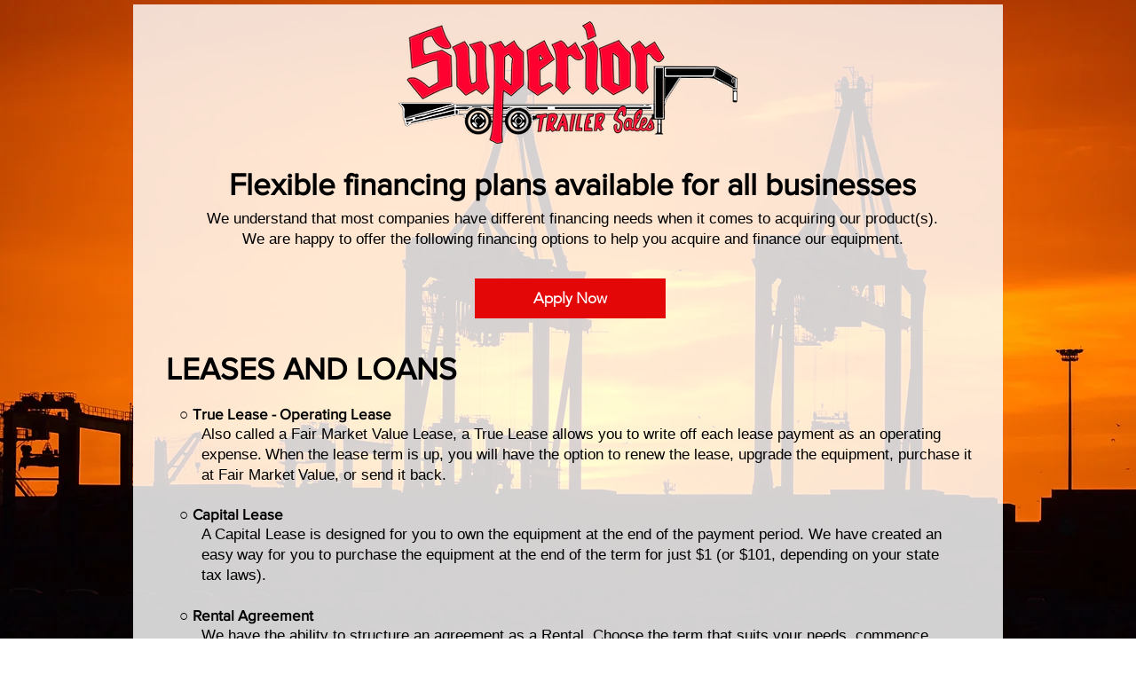

--- FILE ---
content_type: text/html; charset=UTF-8
request_url: https://www.flexiblefinanceoptions.com/stsotx
body_size: 270558
content:
<!DOCTYPE html>
<html lang="en">
<head>
  
  <!-- SEO Tags -->
  <title>Superior Trailer Sales | Finance with PCG</title>
  <link rel="canonical" href="https://www.flexiblefinanceoptions.com/stsotx"/>
  <meta property="og:title" content="Superior Trailer Sales | Finance with PCG"/>
  <meta property="og:image" content="https://static.wixstatic.com/media/4ec214_9fc83f0a480e450e9bfc1550ee646587%7Emv2.jpg/v1/fit/w_2500,h_1330,al_c/4ec214_9fc83f0a480e450e9bfc1550ee646587%7Emv2.jpg"/>
  <meta property="og:image:width" content="2500"/>
  <meta property="og:image:height" content="1330"/>
  <meta property="og:url" content="https://www.flexiblefinanceoptions.com/stsotx"/>
  <meta property="og:site_name" content="Finance with PCG"/>
  <meta property="og:type" content="website"/>
  <meta name="twitter:card" content="summary_large_image"/>
  <meta name="twitter:title" content="Superior Trailer Sales | Finance with PCG"/>
  <meta name="twitter:image" content="https://static.wixstatic.com/media/4ec214_9fc83f0a480e450e9bfc1550ee646587%7Emv2.jpg/v1/fit/w_2500,h_1330,al_c/4ec214_9fc83f0a480e450e9bfc1550ee646587%7Emv2.jpg"/>

  
  <meta charset='utf-8'>
  <meta name="viewport" content="width=device-width, initial-scale=1" id="wixDesktopViewport" />
  <meta http-equiv="X-UA-Compatible" content="IE=edge">
  <meta name="generator" content="Wix.com Website Builder"/>

  <link rel="icon" sizes="192x192" href="https://static.parastorage.com/client/pfavico.ico" type="image/x-icon"/>
  <link rel="shortcut icon" href="https://static.parastorage.com/client/pfavico.ico" type="image/x-icon"/>
  <link rel="apple-touch-icon" href="https://static.parastorage.com/client/pfavico.ico" type="image/x-icon"/>

  <!-- Safari Pinned Tab Icon -->
  <!-- <link rel="mask-icon" href="https://static.parastorage.com/client/pfavico.ico"> -->

  <!-- Original trials -->
  


  <!-- Segmenter Polyfill -->
  <script>
    if (!window.Intl || !window.Intl.Segmenter) {
      (function() {
        var script = document.createElement('script');
        script.src = 'https://static.parastorage.com/unpkg/@formatjs/intl-segmenter@11.7.10/polyfill.iife.js';
        document.head.appendChild(script);
      })();
    }
  </script>

  <!-- Legacy Polyfills -->
  <script nomodule="" src="https://static.parastorage.com/unpkg/core-js-bundle@3.2.1/minified.js"></script>
  <script nomodule="" src="https://static.parastorage.com/unpkg/focus-within-polyfill@5.0.9/dist/focus-within-polyfill.js"></script>

  <!-- Performance API Polyfills -->
  <script>
  (function () {
    var noop = function noop() {};
    if ("performance" in window === false) {
      window.performance = {};
    }
    window.performance.mark = performance.mark || noop;
    window.performance.measure = performance.measure || noop;
    if ("now" in window.performance === false) {
      var nowOffset = Date.now();
      if (performance.timing && performance.timing.navigationStart) {
        nowOffset = performance.timing.navigationStart;
      }
      window.performance.now = function now() {
        return Date.now() - nowOffset;
      };
    }
  })();
  </script>

  <!-- Globals Definitions -->
  <script>
    (function () {
      var now = Date.now()
      window.initialTimestamps = {
        initialTimestamp: now,
        initialRequestTimestamp: Math.round(performance.timeOrigin ? performance.timeOrigin : now - performance.now())
      }

      window.thunderboltTag = "libs-releases-GA-local"
      window.thunderboltVersion = "1.16803.0"
    })();
  </script>

  <!-- Essential Viewer Model -->
  <script type="application/json" id="wix-essential-viewer-model">{"fleetConfig":{"fleetName":"thunderbolt-seo-isolated-renderer","type":"GA","code":0},"mode":{"qa":false,"enableTestApi":false,"debug":false,"ssrIndicator":false,"ssrOnly":false,"siteAssetsFallback":"enable","versionIndicator":false},"componentsLibrariesTopology":[{"artifactId":"editor-elements","namespace":"wixui","url":"https:\/\/static.parastorage.com\/services\/editor-elements\/1.14868.0"},{"artifactId":"editor-elements","namespace":"dsgnsys","url":"https:\/\/static.parastorage.com\/services\/editor-elements\/1.14868.0"}],"siteFeaturesConfigs":{"sessionManager":{"isRunningInDifferentSiteContext":false}},"language":{"userLanguage":"en"},"siteAssets":{"clientTopology":{"mediaRootUrl":"https:\/\/static.wixstatic.com","scriptsUrl":"static.parastorage.com","staticMediaUrl":"https:\/\/static.wixstatic.com\/media","moduleRepoUrl":"https:\/\/static.parastorage.com\/unpkg","fileRepoUrl":"https:\/\/static.parastorage.com\/services","viewerAppsUrl":"https:\/\/viewer-apps.parastorage.com","viewerAssetsUrl":"https:\/\/viewer-assets.parastorage.com","siteAssetsUrl":"https:\/\/siteassets.parastorage.com","pageJsonServerUrls":["https:\/\/pages.parastorage.com","https:\/\/staticorigin.wixstatic.com","https:\/\/www.flexiblefinanceoptions.com","https:\/\/fallback.wix.com\/wix-html-editor-pages-webapp\/page"],"pathOfTBModulesInFileRepoForFallback":"wix-thunderbolt\/dist\/"}},"siteFeatures":["accessibility","appMonitoring","assetsLoader","businessLogger","captcha","clickHandlerRegistrar","commonConfig","componentsLoader","componentsRegistry","consentPolicy","cyclicTabbing","domSelectors","environmentWixCodeSdk","environment","locationWixCodeSdk","mpaNavigation","navigationManager","navigationPhases","ooi","pages","panorama","renderer","reporter","router","scrollRestoration","seoWixCodeSdk","seo","sessionManager","siteMembersWixCodeSdk","siteMembers","siteScrollBlocker","siteWixCodeSdk","speculationRules","ssrCache","stores","structureApi","thunderboltInitializer","tpaCommons","translations","usedPlatformApis","warmupData","windowMessageRegistrar","windowWixCodeSdk","wixEmbedsApi","componentsReact","platform"],"site":{"externalBaseUrl":"https:\/\/www.flexiblefinanceoptions.com","isSEO":true},"media":{"staticMediaUrl":"https:\/\/static.wixstatic.com\/media","mediaRootUrl":"https:\/\/static.wixstatic.com\/","staticVideoUrl":"https:\/\/video.wixstatic.com\/"},"requestUrl":"https:\/\/www.flexiblefinanceoptions.com\/stsotx","rollout":{"siteAssetsVersionsRollout":false,"isDACRollout":0,"isTBRollout":false},"commonConfig":{"brand":"wix","host":"VIEWER","bsi":"","consentPolicy":{},"consentPolicyHeader":{},"siteRevision":"4785","renderingFlow":"NONE","language":"en","locale":"en-us"},"interactionSampleRatio":0.01,"dynamicModelUrl":"https:\/\/www.flexiblefinanceoptions.com\/_api\/v2\/dynamicmodel","accessTokensUrl":"https:\/\/www.flexiblefinanceoptions.com\/_api\/v1\/access-tokens","isExcludedFromSecurityExperiments":false,"experiments":{"specs.thunderbolt.hardenFetchAndXHR":true,"specs.thunderbolt.securityExperiments":true}}</script>
  <script>window.viewerModel = JSON.parse(document.getElementById('wix-essential-viewer-model').textContent)</script>

  <script>
    window.commonConfig = viewerModel.commonConfig
  </script>

  
  <!-- BEGIN handleAccessTokens bundle -->

  <script data-url="https://static.parastorage.com/services/wix-thunderbolt/dist/handleAccessTokens.inline.4f2f9a53.bundle.min.js">(()=>{"use strict";function e(e){let{context:o,property:r,value:n,enumerable:i=!0}=e,c=e.get,l=e.set;if(!r||void 0===n&&!c&&!l)return new Error("property and value are required");let a=o||globalThis,s=a?.[r],u={};if(void 0!==n)u.value=n;else{if(c){let e=t(c);e&&(u.get=e)}if(l){let e=t(l);e&&(u.set=e)}}let p={...u,enumerable:i||!1,configurable:!1};void 0!==n&&(p.writable=!1);try{Object.defineProperty(a,r,p)}catch(e){return e instanceof TypeError?s:e}return s}function t(e,t){return"function"==typeof e?e:!0===e?.async&&"function"==typeof e.func?t?async function(t){return e.func(t)}:async function(){return e.func()}:"function"==typeof e?.func?e.func:void 0}try{e({property:"strictDefine",value:e})}catch{}try{e({property:"defineStrictObject",value:r})}catch{}try{e({property:"defineStrictMethod",value:n})}catch{}var o=["toString","toLocaleString","valueOf","constructor","prototype"];function r(t){let{context:n,property:c,propertiesToExclude:l=[],skipPrototype:a=!1,hardenPrototypePropertiesToExclude:s=[]}=t;if(!c)return new Error("property is required");let u=(n||globalThis)[c],p={},f=i(n,c);u&&("object"==typeof u||"function"==typeof u)&&Reflect.ownKeys(u).forEach(t=>{if(!l.includes(t)&&!o.includes(t)){let o=i(u,t);if(o&&(o.writable||o.configurable)){let{value:r,get:n,set:i,enumerable:c=!1}=o,l={};void 0!==r?l.value=r:n?l.get=n:i&&(l.set=i);try{let o=e({context:u,property:t,...l,enumerable:c});p[t]=o}catch(e){if(!(e instanceof TypeError))throw e;try{p[t]=o.value||o.get||o.set}catch{}}}}});let d={originalObject:u,originalProperties:p};if(!a&&void 0!==u?.prototype){let e=r({context:u,property:"prototype",propertiesToExclude:s,skipPrototype:!0});e instanceof Error||(d.originalPrototype=e?.originalObject,d.originalPrototypeProperties=e?.originalProperties)}return e({context:n,property:c,value:u,enumerable:f?.enumerable}),d}function n(t,o){let r=(o||globalThis)[t],n=i(o||globalThis,t);return r&&n&&(n.writable||n.configurable)?(Object.freeze(r),e({context:globalThis,property:t,value:r})):r}function i(e,t){if(e&&t)try{return Reflect.getOwnPropertyDescriptor(e,t)}catch{return}}function c(e){if("string"!=typeof e)return e;try{return decodeURIComponent(e).toLowerCase().trim()}catch{return e.toLowerCase().trim()}}function l(e,t){let o="";if("string"==typeof e)o=e.split("=")[0]?.trim()||"";else{if(!e||"string"!=typeof e.name)return!1;o=e.name}return t.has(c(o)||"")}function a(e,t){let o;return o="string"==typeof e?e.split(";").map(e=>e.trim()).filter(e=>e.length>0):e||[],o.filter(e=>!l(e,t))}var s=null;function u(){return null===s&&(s=typeof Document>"u"?void 0:Object.getOwnPropertyDescriptor(Document.prototype,"cookie")),s}function p(t,o){if(!globalThis?.cookieStore)return;let r=globalThis.cookieStore.get.bind(globalThis.cookieStore),n=globalThis.cookieStore.getAll.bind(globalThis.cookieStore),i=globalThis.cookieStore.set.bind(globalThis.cookieStore),c=globalThis.cookieStore.delete.bind(globalThis.cookieStore);return e({context:globalThis.CookieStore.prototype,property:"get",value:async function(e){return l(("string"==typeof e?e:e.name)||"",t)?null:r.call(this,e)},enumerable:!0}),e({context:globalThis.CookieStore.prototype,property:"getAll",value:async function(){return a(await n.apply(this,Array.from(arguments)),t)},enumerable:!0}),e({context:globalThis.CookieStore.prototype,property:"set",value:async function(){let e=Array.from(arguments);if(!l(1===e.length?e[0].name:e[0],t))return i.apply(this,e);o&&console.warn(o)},enumerable:!0}),e({context:globalThis.CookieStore.prototype,property:"delete",value:async function(){let e=Array.from(arguments);if(!l(1===e.length?e[0].name:e[0],t))return c.apply(this,e)},enumerable:!0}),e({context:globalThis.cookieStore,property:"prototype",value:globalThis.CookieStore.prototype,enumerable:!1}),e({context:globalThis,property:"cookieStore",value:globalThis.cookieStore,enumerable:!0}),{get:r,getAll:n,set:i,delete:c}}var f=["TextEncoder","TextDecoder","XMLHttpRequestEventTarget","EventTarget","URL","JSON","Reflect","Object","Array","Map","Set","WeakMap","WeakSet","Promise","Symbol","Error"],d=["addEventListener","removeEventListener","dispatchEvent","encodeURI","encodeURIComponent","decodeURI","decodeURIComponent"];const y=(e,t)=>{try{const o=t?t.get.call(document):document.cookie;return o.split(";").map(e=>e.trim()).filter(t=>t?.startsWith(e))[0]?.split("=")[1]}catch(e){return""}},g=(e="",t="",o="/")=>`${e}=; ${t?`domain=${t};`:""} max-age=0; path=${o}; expires=Thu, 01 Jan 1970 00:00:01 GMT`;function m(){(function(){if("undefined"!=typeof window){const e=performance.getEntriesByType("navigation")[0];return"back_forward"===(e?.type||"")}return!1})()&&function(){const{counter:e}=function(){const e=b("getItem");if(e){const[t,o]=e.split("-"),r=o?parseInt(o,10):0;if(r>=3){const e=t?Number(t):0;if(Date.now()-e>6e4)return{counter:0}}return{counter:r}}return{counter:0}}();e<3?(!function(e=1){b("setItem",`${Date.now()}-${e}`)}(e+1),window.location.reload()):console.error("ATS: Max reload attempts reached")}()}function b(e,t){try{return sessionStorage[e]("reload",t||"")}catch(e){console.error("ATS: Error calling sessionStorage:",e)}}const h="client-session-bind",v="sec-fetch-unsupported",{experiments:w}=window.viewerModel,T=[h,"client-binding",v,"svSession","smSession","server-session-bind","wixSession2","wixSession3"].map(e=>e.toLowerCase()),{cookie:S}=function(t,o){let r=new Set(t);return e({context:document,property:"cookie",set:{func:e=>function(e,t,o,r){let n=u(),i=c(t.split(";")[0]||"")||"";[...o].every(e=>!i.startsWith(e.toLowerCase()))&&n?.set?n.set.call(e,t):r&&console.warn(r)}(document,e,r,o)},get:{func:()=>function(e,t){let o=u();if(!o?.get)throw new Error("Cookie descriptor or getter not available");return a(o.get.call(e),t).join("; ")}(document,r)},enumerable:!0}),{cookieStore:p(r,o),cookie:u()}}(T),k="tbReady",x="security_overrideGlobals",{experiments:E,siteFeaturesConfigs:C,accessTokensUrl:P}=window.viewerModel,R=P,M={},O=(()=>{const e=y(h,S);if(w["specs.thunderbolt.browserCacheReload"]){y(v,S)||e?b("removeItem"):m()}return(()=>{const e=g(h),t=g(h,location.hostname);S.set.call(document,e),S.set.call(document,t)})(),e})();O&&(M["client-binding"]=O);const D=fetch;addEventListener(k,function e(t){const{logger:o}=t.detail;try{window.tb.init({fetch:D,fetchHeaders:M})}catch(e){const t=new Error("TB003");o.meter(`${x}_${t.message}`,{paramsOverrides:{errorType:x,eventString:t.message}}),window?.viewerModel?.mode.debug&&console.error(e)}finally{removeEventListener(k,e)}}),E["specs.thunderbolt.hardenFetchAndXHR"]||(window.fetchDynamicModel=()=>C.sessionManager.isRunningInDifferentSiteContext?Promise.resolve({}):fetch(R,{credentials:"same-origin",headers:M}).then(function(e){if(!e.ok)throw new Error(`[${e.status}]${e.statusText}`);return e.json()}),window.dynamicModelPromise=window.fetchDynamicModel())})();
//# sourceMappingURL=https://static.parastorage.com/services/wix-thunderbolt/dist/handleAccessTokens.inline.4f2f9a53.bundle.min.js.map</script>

<!-- END handleAccessTokens bundle -->

<!-- BEGIN overrideGlobals bundle -->

<script data-url="https://static.parastorage.com/services/wix-thunderbolt/dist/overrideGlobals.inline.ec13bfcf.bundle.min.js">(()=>{"use strict";function e(e){let{context:r,property:o,value:n,enumerable:i=!0}=e,c=e.get,a=e.set;if(!o||void 0===n&&!c&&!a)return new Error("property and value are required");let l=r||globalThis,u=l?.[o],s={};if(void 0!==n)s.value=n;else{if(c){let e=t(c);e&&(s.get=e)}if(a){let e=t(a);e&&(s.set=e)}}let p={...s,enumerable:i||!1,configurable:!1};void 0!==n&&(p.writable=!1);try{Object.defineProperty(l,o,p)}catch(e){return e instanceof TypeError?u:e}return u}function t(e,t){return"function"==typeof e?e:!0===e?.async&&"function"==typeof e.func?t?async function(t){return e.func(t)}:async function(){return e.func()}:"function"==typeof e?.func?e.func:void 0}try{e({property:"strictDefine",value:e})}catch{}try{e({property:"defineStrictObject",value:o})}catch{}try{e({property:"defineStrictMethod",value:n})}catch{}var r=["toString","toLocaleString","valueOf","constructor","prototype"];function o(t){let{context:n,property:c,propertiesToExclude:a=[],skipPrototype:l=!1,hardenPrototypePropertiesToExclude:u=[]}=t;if(!c)return new Error("property is required");let s=(n||globalThis)[c],p={},f=i(n,c);s&&("object"==typeof s||"function"==typeof s)&&Reflect.ownKeys(s).forEach(t=>{if(!a.includes(t)&&!r.includes(t)){let r=i(s,t);if(r&&(r.writable||r.configurable)){let{value:o,get:n,set:i,enumerable:c=!1}=r,a={};void 0!==o?a.value=o:n?a.get=n:i&&(a.set=i);try{let r=e({context:s,property:t,...a,enumerable:c});p[t]=r}catch(e){if(!(e instanceof TypeError))throw e;try{p[t]=r.value||r.get||r.set}catch{}}}}});let d={originalObject:s,originalProperties:p};if(!l&&void 0!==s?.prototype){let e=o({context:s,property:"prototype",propertiesToExclude:u,skipPrototype:!0});e instanceof Error||(d.originalPrototype=e?.originalObject,d.originalPrototypeProperties=e?.originalProperties)}return e({context:n,property:c,value:s,enumerable:f?.enumerable}),d}function n(t,r){let o=(r||globalThis)[t],n=i(r||globalThis,t);return o&&n&&(n.writable||n.configurable)?(Object.freeze(o),e({context:globalThis,property:t,value:o})):o}function i(e,t){if(e&&t)try{return Reflect.getOwnPropertyDescriptor(e,t)}catch{return}}function c(e){if("string"!=typeof e)return e;try{return decodeURIComponent(e).toLowerCase().trim()}catch{return e.toLowerCase().trim()}}function a(e,t){return e instanceof Headers?e.forEach((r,o)=>{l(o,t)||e.delete(o)}):Object.keys(e).forEach(r=>{l(r,t)||delete e[r]}),e}function l(e,t){return!t.has(c(e)||"")}function u(e,t){let r=!0,o=function(e){let t,r;if(globalThis.Request&&e instanceof Request)t=e.url;else{if("function"!=typeof e?.toString)throw new Error("Unsupported type for url");t=e.toString()}try{return new URL(t).pathname}catch{return r=t.replace(/#.+/gi,"").split("?").shift(),r.startsWith("/")?r:`/${r}`}}(e),n=c(o);return n&&t.some(e=>n.includes(e))&&(r=!1),r}function s(t,r,o){let n=fetch,i=XMLHttpRequest,c=new Set(r);function s(){let e=new i,r=e.open,n=e.setRequestHeader;return e.open=function(){let n=Array.from(arguments),i=n[1];if(n.length<2||u(i,t))return r.apply(e,n);throw new Error(o||`Request not allowed for path ${i}`)},e.setRequestHeader=function(t,r){l(decodeURIComponent(t),c)&&n.call(e,t,r)},e}return e({property:"fetch",value:function(){let e=function(e,t){return globalThis.Request&&e[0]instanceof Request&&e[0]?.headers?a(e[0].headers,t):e[1]?.headers&&a(e[1].headers,t),e}(arguments,c);return u(arguments[0],t)?n.apply(globalThis,Array.from(e)):new Promise((e,t)=>{t(new Error(o||`Request not allowed for path ${arguments[0]}`))})},enumerable:!0}),e({property:"XMLHttpRequest",value:s,enumerable:!0}),Object.keys(i).forEach(e=>{s[e]=i[e]}),{fetch:n,XMLHttpRequest:i}}var p=["TextEncoder","TextDecoder","XMLHttpRequestEventTarget","EventTarget","URL","JSON","Reflect","Object","Array","Map","Set","WeakMap","WeakSet","Promise","Symbol","Error"],f=["addEventListener","removeEventListener","dispatchEvent","encodeURI","encodeURIComponent","decodeURI","decodeURIComponent"];const d=function(){let t=globalThis.open,r=document.open;function o(e,r,o){let n="string"!=typeof e,i=t.call(window,e,r,o);return n||e&&function(e){return e.startsWith("//")&&/(?:[a-z0-9](?:[a-z0-9-]{0,61}[a-z0-9])?\.)+[a-z0-9][a-z0-9-]{0,61}[a-z0-9]/g.test(`${location.protocol}:${e}`)&&(e=`${location.protocol}${e}`),!e.startsWith("http")||new URL(e).hostname===location.hostname}(e)?{}:i}return e({property:"open",value:o,context:globalThis,enumerable:!0}),e({property:"open",value:function(e,t,n){return e?o(e,t,n):r.call(document,e||"",t||"",n||"")},context:document,enumerable:!0}),{open:t,documentOpen:r}},y=function(){let t=document.createElement,r=Element.prototype.setAttribute,o=Element.prototype.setAttributeNS;return e({property:"createElement",context:document,value:function(n,i){let a=t.call(document,n,i);if("iframe"===c(n)){e({property:"srcdoc",context:a,get:()=>"",set:()=>{console.warn("`srcdoc` is not allowed in iframe elements.")}});let t=function(e,t){"srcdoc"!==e.toLowerCase()?r.call(a,e,t):console.warn("`srcdoc` attribute is not allowed to be set.")},n=function(e,t,r){"srcdoc"!==t.toLowerCase()?o.call(a,e,t,r):console.warn("`srcdoc` attribute is not allowed to be set.")};a.setAttribute=t,a.setAttributeNS=n}return a},enumerable:!0}),{createElement:t,setAttribute:r,setAttributeNS:o}},m=["client-binding"],b=["/_api/v1/access-tokens","/_api/v2/dynamicmodel","/_api/one-app-session-web/v3/businesses"],h=function(){let t=setTimeout,r=setInterval;return o("setTimeout",0,globalThis),o("setInterval",0,globalThis),{setTimeout:t,setInterval:r};function o(t,r,o){let n=o||globalThis,i=n[t];if(!i||"function"!=typeof i)throw new Error(`Function ${t} not found or is not a function`);e({property:t,value:function(){let e=Array.from(arguments);if("string"!=typeof e[r])return i.apply(n,e);console.warn(`Calling ${t} with a String Argument at index ${r} is not allowed`)},context:o,enumerable:!0})}},v=function(){if(navigator&&"serviceWorker"in navigator){let t=navigator.serviceWorker.register;return e({context:navigator.serviceWorker,property:"register",value:function(){console.log("Service worker registration is not allowed")},enumerable:!0}),{register:t}}return{}};performance.mark("overrideGlobals started");const{isExcludedFromSecurityExperiments:g,experiments:w}=window.viewerModel,E=!g&&w["specs.thunderbolt.securityExperiments"];try{d(),E&&y(),w["specs.thunderbolt.hardenFetchAndXHR"]&&E&&s(b,m),v(),(e=>{let t=[],r=[];r=r.concat(["TextEncoder","TextDecoder"]),e&&(r=r.concat(["XMLHttpRequestEventTarget","EventTarget"])),r=r.concat(["URL","JSON"]),e&&(t=t.concat(["addEventListener","removeEventListener"])),t=t.concat(["encodeURI","encodeURIComponent","decodeURI","decodeURIComponent"]),r=r.concat(["String","Number"]),e&&r.push("Object"),r=r.concat(["Reflect"]),t.forEach(e=>{n(e),["addEventListener","removeEventListener"].includes(e)&&n(e,document)}),r.forEach(e=>{o({property:e})})})(E),E&&h()}catch(e){window?.viewerModel?.mode.debug&&console.error(e);const t=new Error("TB006");window.fedops?.reportError(t,"security_overrideGlobals"),window.Sentry?window.Sentry.captureException(t):globalThis.defineStrictProperty("sentryBuffer",[t],window,!1)}performance.mark("overrideGlobals ended")})();
//# sourceMappingURL=https://static.parastorage.com/services/wix-thunderbolt/dist/overrideGlobals.inline.ec13bfcf.bundle.min.js.map</script>

<!-- END overrideGlobals bundle -->


  
  <script>
    window.commonConfig = viewerModel.commonConfig

	
  </script>

  <!-- Initial CSS -->
  <style data-url="https://static.parastorage.com/services/wix-thunderbolt/dist/main.347af09f.min.css">@keyframes slide-horizontal-new{0%{transform:translateX(100%)}}@keyframes slide-horizontal-old{80%{opacity:1}to{opacity:0;transform:translateX(-100%)}}@keyframes slide-vertical-new{0%{transform:translateY(-100%)}}@keyframes slide-vertical-old{80%{opacity:1}to{opacity:0;transform:translateY(100%)}}@keyframes out-in-new{0%{opacity:0}}@keyframes out-in-old{to{opacity:0}}:root:active-view-transition{view-transition-name:none}::view-transition{pointer-events:none}:root:active-view-transition::view-transition-new(page-group),:root:active-view-transition::view-transition-old(page-group){animation-duration:.6s;cursor:wait;pointer-events:all}:root:active-view-transition-type(SlideHorizontal)::view-transition-old(page-group){animation:slide-horizontal-old .6s cubic-bezier(.83,0,.17,1) forwards;mix-blend-mode:normal}:root:active-view-transition-type(SlideHorizontal)::view-transition-new(page-group){animation:slide-horizontal-new .6s cubic-bezier(.83,0,.17,1) backwards;mix-blend-mode:normal}:root:active-view-transition-type(SlideVertical)::view-transition-old(page-group){animation:slide-vertical-old .6s cubic-bezier(.83,0,.17,1) forwards;mix-blend-mode:normal}:root:active-view-transition-type(SlideVertical)::view-transition-new(page-group){animation:slide-vertical-new .6s cubic-bezier(.83,0,.17,1) backwards;mix-blend-mode:normal}:root:active-view-transition-type(OutIn)::view-transition-old(page-group){animation:out-in-old .35s cubic-bezier(.22,1,.36,1) forwards}:root:active-view-transition-type(OutIn)::view-transition-new(page-group){animation:out-in-new .35s cubic-bezier(.64,0,.78,0) .35s backwards}@media(prefers-reduced-motion:reduce){::view-transition-group(*),::view-transition-new(*),::view-transition-old(*){animation:none!important}}body,html{background:transparent;border:0;margin:0;outline:0;padding:0;vertical-align:baseline}body{--scrollbar-width:0px;font-family:Arial,Helvetica,sans-serif;font-size:10px}body,html{height:100%}body{overflow-x:auto;overflow-y:scroll}body:not(.responsive) #site-root{min-width:var(--site-width);width:100%}body:not([data-js-loaded]) [data-hide-prejs]{visibility:hidden}interact-element{display:contents}#SITE_CONTAINER{position:relative}:root{--one-unit:1vw;--section-max-width:9999px;--spx-stopper-max:9999px;--spx-stopper-min:0px;--browser-zoom:1}@supports(-webkit-appearance:none) and (stroke-color:transparent){:root{--safari-sticky-fix:opacity;--experimental-safari-sticky-fix:translateZ(0)}}@supports(container-type:inline-size){:root{--one-unit:1cqw}}[id^=oldHoverBox-]{mix-blend-mode:plus-lighter;transition:opacity .5s ease,visibility .5s ease}[data-mesh-id$=inlineContent-gridContainer]:has(>[id^=oldHoverBox-]){isolation:isolate}</style>
<style data-url="https://static.parastorage.com/services/wix-thunderbolt/dist/main.renderer.25146d00.min.css">a,abbr,acronym,address,applet,b,big,blockquote,button,caption,center,cite,code,dd,del,dfn,div,dl,dt,em,fieldset,font,footer,form,h1,h2,h3,h4,h5,h6,header,i,iframe,img,ins,kbd,label,legend,li,nav,object,ol,p,pre,q,s,samp,section,small,span,strike,strong,sub,sup,table,tbody,td,tfoot,th,thead,title,tr,tt,u,ul,var{background:transparent;border:0;margin:0;outline:0;padding:0;vertical-align:baseline}input,select,textarea{box-sizing:border-box;font-family:Helvetica,Arial,sans-serif}ol,ul{list-style:none}blockquote,q{quotes:none}ins{text-decoration:none}del{text-decoration:line-through}table{border-collapse:collapse;border-spacing:0}a{cursor:pointer;text-decoration:none}.testStyles{overflow-y:hidden}.reset-button{-webkit-appearance:none;background:none;border:0;color:inherit;font:inherit;line-height:normal;outline:0;overflow:visible;padding:0;-webkit-user-select:none;-moz-user-select:none;-ms-user-select:none}:focus{outline:none}body.device-mobile-optimized:not(.disable-site-overflow){overflow-x:hidden;overflow-y:scroll}body.device-mobile-optimized:not(.responsive) #SITE_CONTAINER{margin-left:auto;margin-right:auto;overflow-x:visible;position:relative;width:320px}body.device-mobile-optimized:not(.responsive):not(.blockSiteScrolling) #SITE_CONTAINER{margin-top:0}body.device-mobile-optimized>*{max-width:100%!important}body.device-mobile-optimized #site-root{overflow-x:hidden;overflow-y:hidden}@supports(overflow:clip){body.device-mobile-optimized #site-root{overflow-x:clip;overflow-y:clip}}body.device-mobile-non-optimized #SITE_CONTAINER #site-root{overflow-x:clip;overflow-y:clip}body.device-mobile-non-optimized.fullScreenMode{background-color:#5f6360}body.device-mobile-non-optimized.fullScreenMode #MOBILE_ACTIONS_MENU,body.device-mobile-non-optimized.fullScreenMode #SITE_BACKGROUND,body.device-mobile-non-optimized.fullScreenMode #site-root,body.fullScreenMode #WIX_ADS{visibility:hidden}body.fullScreenMode{overflow-x:hidden!important;overflow-y:hidden!important}body.fullScreenMode.device-mobile-optimized #TINY_MENU{opacity:0;pointer-events:none}body.fullScreenMode-scrollable.device-mobile-optimized{overflow-x:hidden!important;overflow-y:auto!important}body.fullScreenMode-scrollable.device-mobile-optimized #masterPage,body.fullScreenMode-scrollable.device-mobile-optimized #site-root{overflow-x:hidden!important;overflow-y:hidden!important}body.fullScreenMode-scrollable.device-mobile-optimized #SITE_BACKGROUND,body.fullScreenMode-scrollable.device-mobile-optimized #masterPage{height:auto!important}body.fullScreenMode-scrollable.device-mobile-optimized #masterPage.mesh-layout{height:0!important}body.blockSiteScrolling,body.siteScrollingBlocked{position:fixed;width:100%}body.siteScrollingBlockedIOSFix{overflow:hidden!important}body.blockSiteScrolling #SITE_CONTAINER{margin-top:calc(var(--blocked-site-scroll-margin-top)*-1)}#site-root{margin:0 auto;min-height:100%;position:relative;top:var(--wix-ads-height)}#site-root img:not([src]){visibility:hidden}#site-root svg img:not([src]){visibility:visible}.auto-generated-link{color:inherit}#SCROLL_TO_BOTTOM,#SCROLL_TO_TOP{height:0}.has-click-trigger{cursor:pointer}.fullScreenOverlay{bottom:0;display:flex;justify-content:center;left:0;overflow-y:hidden;position:fixed;right:0;top:-60px;z-index:1005}.fullScreenOverlay>.fullScreenOverlayContent{bottom:0;left:0;margin:0 auto;overflow:hidden;position:absolute;right:0;top:60px;transform:translateZ(0)}[data-mesh-id$=centeredContent],[data-mesh-id$=form],[data-mesh-id$=inlineContent]{pointer-events:none;position:relative}[data-mesh-id$=-gridWrapper],[data-mesh-id$=-rotated-wrapper]{pointer-events:none}[data-mesh-id$=-gridContainer]>*,[data-mesh-id$=-rotated-wrapper]>*,[data-mesh-id$=inlineContent]>:not([data-mesh-id$=-gridContainer]){pointer-events:auto}.device-mobile-optimized #masterPage.mesh-layout #SOSP_CONTAINER_CUSTOM_ID{grid-area:2/1/3/2;-ms-grid-row:2;position:relative}#masterPage.mesh-layout{-ms-grid-rows:max-content max-content min-content max-content;-ms-grid-columns:100%;align-items:start;display:-ms-grid;display:grid;grid-template-columns:100%;grid-template-rows:max-content max-content min-content max-content;justify-content:stretch}#masterPage.mesh-layout #PAGES_CONTAINER,#masterPage.mesh-layout #SITE_FOOTER-placeholder,#masterPage.mesh-layout #SITE_FOOTER_WRAPPER,#masterPage.mesh-layout #SITE_HEADER-placeholder,#masterPage.mesh-layout #SITE_HEADER_WRAPPER,#masterPage.mesh-layout #SOSP_CONTAINER_CUSTOM_ID[data-state~=mobileView],#masterPage.mesh-layout #soapAfterPagesContainer,#masterPage.mesh-layout #soapBeforePagesContainer{-ms-grid-row-align:start;-ms-grid-column-align:start;-ms-grid-column:1}#masterPage.mesh-layout #SITE_HEADER-placeholder,#masterPage.mesh-layout #SITE_HEADER_WRAPPER{grid-area:1/1/2/2;-ms-grid-row:1}#masterPage.mesh-layout #PAGES_CONTAINER,#masterPage.mesh-layout #soapAfterPagesContainer,#masterPage.mesh-layout #soapBeforePagesContainer{grid-area:3/1/4/2;-ms-grid-row:3}#masterPage.mesh-layout #soapAfterPagesContainer,#masterPage.mesh-layout #soapBeforePagesContainer{width:100%}#masterPage.mesh-layout #PAGES_CONTAINER{align-self:stretch}#masterPage.mesh-layout main#PAGES_CONTAINER{display:block}#masterPage.mesh-layout #SITE_FOOTER-placeholder,#masterPage.mesh-layout #SITE_FOOTER_WRAPPER{grid-area:4/1/5/2;-ms-grid-row:4}#masterPage.mesh-layout #SITE_PAGES,#masterPage.mesh-layout [data-mesh-id=PAGES_CONTAINERcenteredContent],#masterPage.mesh-layout [data-mesh-id=PAGES_CONTAINERinlineContent]{height:100%}#masterPage.mesh-layout.desktop>*{width:100%}#masterPage.mesh-layout #PAGES_CONTAINER,#masterPage.mesh-layout #SITE_FOOTER,#masterPage.mesh-layout #SITE_FOOTER_WRAPPER,#masterPage.mesh-layout #SITE_HEADER,#masterPage.mesh-layout #SITE_HEADER_WRAPPER,#masterPage.mesh-layout #SITE_PAGES,#masterPage.mesh-layout #masterPageinlineContent{position:relative}#masterPage.mesh-layout #SITE_HEADER{grid-area:1/1/2/2}#masterPage.mesh-layout #SITE_FOOTER{grid-area:4/1/5/2}#masterPage.mesh-layout.overflow-x-clip #SITE_FOOTER,#masterPage.mesh-layout.overflow-x-clip #SITE_HEADER{overflow-x:clip}[data-z-counter]{z-index:0}[data-z-counter="0"]{z-index:auto}.wixSiteProperties{-webkit-font-smoothing:antialiased;-moz-osx-font-smoothing:grayscale}:root{--wst-button-color-fill-primary:rgb(var(--color_48));--wst-button-color-border-primary:rgb(var(--color_49));--wst-button-color-text-primary:rgb(var(--color_50));--wst-button-color-fill-primary-hover:rgb(var(--color_51));--wst-button-color-border-primary-hover:rgb(var(--color_52));--wst-button-color-text-primary-hover:rgb(var(--color_53));--wst-button-color-fill-primary-disabled:rgb(var(--color_54));--wst-button-color-border-primary-disabled:rgb(var(--color_55));--wst-button-color-text-primary-disabled:rgb(var(--color_56));--wst-button-color-fill-secondary:rgb(var(--color_57));--wst-button-color-border-secondary:rgb(var(--color_58));--wst-button-color-text-secondary:rgb(var(--color_59));--wst-button-color-fill-secondary-hover:rgb(var(--color_60));--wst-button-color-border-secondary-hover:rgb(var(--color_61));--wst-button-color-text-secondary-hover:rgb(var(--color_62));--wst-button-color-fill-secondary-disabled:rgb(var(--color_63));--wst-button-color-border-secondary-disabled:rgb(var(--color_64));--wst-button-color-text-secondary-disabled:rgb(var(--color_65));--wst-color-fill-base-1:rgb(var(--color_36));--wst-color-fill-base-2:rgb(var(--color_37));--wst-color-fill-base-shade-1:rgb(var(--color_38));--wst-color-fill-base-shade-2:rgb(var(--color_39));--wst-color-fill-base-shade-3:rgb(var(--color_40));--wst-color-fill-accent-1:rgb(var(--color_41));--wst-color-fill-accent-2:rgb(var(--color_42));--wst-color-fill-accent-3:rgb(var(--color_43));--wst-color-fill-accent-4:rgb(var(--color_44));--wst-color-fill-background-primary:rgb(var(--color_11));--wst-color-fill-background-secondary:rgb(var(--color_12));--wst-color-text-primary:rgb(var(--color_15));--wst-color-text-secondary:rgb(var(--color_14));--wst-color-action:rgb(var(--color_18));--wst-color-disabled:rgb(var(--color_39));--wst-color-title:rgb(var(--color_45));--wst-color-subtitle:rgb(var(--color_46));--wst-color-line:rgb(var(--color_47));--wst-font-style-h2:var(--font_2);--wst-font-style-h3:var(--font_3);--wst-font-style-h4:var(--font_4);--wst-font-style-h5:var(--font_5);--wst-font-style-h6:var(--font_6);--wst-font-style-body-large:var(--font_7);--wst-font-style-body-medium:var(--font_8);--wst-font-style-body-small:var(--font_9);--wst-font-style-body-x-small:var(--font_10);--wst-color-custom-1:rgb(var(--color_13));--wst-color-custom-2:rgb(var(--color_16));--wst-color-custom-3:rgb(var(--color_17));--wst-color-custom-4:rgb(var(--color_19));--wst-color-custom-5:rgb(var(--color_20));--wst-color-custom-6:rgb(var(--color_21));--wst-color-custom-7:rgb(var(--color_22));--wst-color-custom-8:rgb(var(--color_23));--wst-color-custom-9:rgb(var(--color_24));--wst-color-custom-10:rgb(var(--color_25));--wst-color-custom-11:rgb(var(--color_26));--wst-color-custom-12:rgb(var(--color_27));--wst-color-custom-13:rgb(var(--color_28));--wst-color-custom-14:rgb(var(--color_29));--wst-color-custom-15:rgb(var(--color_30));--wst-color-custom-16:rgb(var(--color_31));--wst-color-custom-17:rgb(var(--color_32));--wst-color-custom-18:rgb(var(--color_33));--wst-color-custom-19:rgb(var(--color_34));--wst-color-custom-20:rgb(var(--color_35))}.wix-presets-wrapper{display:contents}</style>

  <meta name="format-detection" content="telephone=no">
  <meta name="skype_toolbar" content="skype_toolbar_parser_compatible">
  
  

  

  

  <!-- head performance data start -->
  
  <!-- head performance data end -->
  

    


    
<style data-href="https://static.parastorage.com/services/editor-elements-library/dist/thunderbolt/rb_wixui.thunderbolt_bootstrap.a1b00b19.min.css">.cwL6XW{cursor:pointer}.sNF2R0{opacity:0}.hLoBV3{transition:opacity var(--transition-duration) cubic-bezier(.37,0,.63,1)}.Rdf41z,.hLoBV3{opacity:1}.ftlZWo{transition:opacity var(--transition-duration) cubic-bezier(.37,0,.63,1)}.ATGlOr,.ftlZWo{opacity:0}.KQSXD0{transition:opacity var(--transition-duration) cubic-bezier(.64,0,.78,0)}.KQSXD0,.pagQKE{opacity:1}._6zG5H{opacity:0;transition:opacity var(--transition-duration) cubic-bezier(.22,1,.36,1)}.BB49uC{transform:translateX(100%)}.j9xE1V{transition:transform var(--transition-duration) cubic-bezier(.87,0,.13,1)}.ICs7Rs,.j9xE1V{transform:translateX(0)}.DxijZJ{transition:transform var(--transition-duration) cubic-bezier(.87,0,.13,1)}.B5kjYq,.DxijZJ{transform:translateX(-100%)}.cJijIV{transition:transform var(--transition-duration) cubic-bezier(.87,0,.13,1)}.cJijIV,.hOxaWM{transform:translateX(0)}.T9p3fN{transform:translateX(100%);transition:transform var(--transition-duration) cubic-bezier(.87,0,.13,1)}.qDxYJm{transform:translateY(100%)}.aA9V0P{transition:transform var(--transition-duration) cubic-bezier(.87,0,.13,1)}.YPXPAS,.aA9V0P{transform:translateY(0)}.Xf2zsA{transition:transform var(--transition-duration) cubic-bezier(.87,0,.13,1)}.Xf2zsA,.y7Kt7s{transform:translateY(-100%)}.EeUgMu{transition:transform var(--transition-duration) cubic-bezier(.87,0,.13,1)}.EeUgMu,.fdHrtm{transform:translateY(0)}.WIFaG4{transform:translateY(100%);transition:transform var(--transition-duration) cubic-bezier(.87,0,.13,1)}body:not(.responsive) .JsJXaX{overflow-x:clip}:root:active-view-transition .JsJXaX{view-transition-name:page-group}.AnQkDU{display:grid;grid-template-columns:1fr;grid-template-rows:1fr;height:100%}.AnQkDU>div{align-self:stretch!important;grid-area:1/1/2/2;justify-self:stretch!important}.StylableButton2545352419__root{-archetype:box;border:none;box-sizing:border-box;cursor:pointer;display:block;height:100%;min-height:10px;min-width:10px;padding:0;touch-action:manipulation;width:100%}.StylableButton2545352419__root[disabled]{pointer-events:none}.StylableButton2545352419__root:not(:hover):not([disabled]).StylableButton2545352419--hasBackgroundColor{background-color:var(--corvid-background-color)!important}.StylableButton2545352419__root:hover:not([disabled]).StylableButton2545352419--hasHoverBackgroundColor{background-color:var(--corvid-hover-background-color)!important}.StylableButton2545352419__root:not(:hover)[disabled].StylableButton2545352419--hasDisabledBackgroundColor{background-color:var(--corvid-disabled-background-color)!important}.StylableButton2545352419__root:not(:hover):not([disabled]).StylableButton2545352419--hasBorderColor{border-color:var(--corvid-border-color)!important}.StylableButton2545352419__root:hover:not([disabled]).StylableButton2545352419--hasHoverBorderColor{border-color:var(--corvid-hover-border-color)!important}.StylableButton2545352419__root:not(:hover)[disabled].StylableButton2545352419--hasDisabledBorderColor{border-color:var(--corvid-disabled-border-color)!important}.StylableButton2545352419__root.StylableButton2545352419--hasBorderRadius{border-radius:var(--corvid-border-radius)!important}.StylableButton2545352419__root.StylableButton2545352419--hasBorderWidth{border-width:var(--corvid-border-width)!important}.StylableButton2545352419__root:not(:hover):not([disabled]).StylableButton2545352419--hasColor,.StylableButton2545352419__root:not(:hover):not([disabled]).StylableButton2545352419--hasColor .StylableButton2545352419__label{color:var(--corvid-color)!important}.StylableButton2545352419__root:hover:not([disabled]).StylableButton2545352419--hasHoverColor,.StylableButton2545352419__root:hover:not([disabled]).StylableButton2545352419--hasHoverColor .StylableButton2545352419__label{color:var(--corvid-hover-color)!important}.StylableButton2545352419__root:not(:hover)[disabled].StylableButton2545352419--hasDisabledColor,.StylableButton2545352419__root:not(:hover)[disabled].StylableButton2545352419--hasDisabledColor .StylableButton2545352419__label{color:var(--corvid-disabled-color)!important}.StylableButton2545352419__link{-archetype:box;box-sizing:border-box;color:#000;text-decoration:none}.StylableButton2545352419__container{align-items:center;display:flex;flex-basis:auto;flex-direction:row;flex-grow:1;height:100%;justify-content:center;overflow:hidden;transition:all .2s ease,visibility 0s;width:100%}.StylableButton2545352419__label{-archetype:text;-controller-part-type:LayoutChildDisplayDropdown,LayoutFlexChildSpacing(first);max-width:100%;min-width:1.8em;overflow:hidden;text-align:center;text-overflow:ellipsis;transition:inherit;white-space:nowrap}.StylableButton2545352419__root.StylableButton2545352419--isMaxContent .StylableButton2545352419__label{text-overflow:unset}.StylableButton2545352419__root.StylableButton2545352419--isWrapText .StylableButton2545352419__label{min-width:10px;overflow-wrap:break-word;white-space:break-spaces;word-break:break-word}.StylableButton2545352419__icon{-archetype:icon;-controller-part-type:LayoutChildDisplayDropdown,LayoutFlexChildSpacing(last);flex-shrink:0;height:50px;min-width:1px;transition:inherit}.StylableButton2545352419__icon.StylableButton2545352419--override{display:block!important}.StylableButton2545352419__icon svg,.StylableButton2545352419__icon>span{display:flex;height:inherit;width:inherit}.StylableButton2545352419__root:not(:hover):not([disalbed]).StylableButton2545352419--hasIconColor .StylableButton2545352419__icon svg{fill:var(--corvid-icon-color)!important;stroke:var(--corvid-icon-color)!important}.StylableButton2545352419__root:hover:not([disabled]).StylableButton2545352419--hasHoverIconColor .StylableButton2545352419__icon svg{fill:var(--corvid-hover-icon-color)!important;stroke:var(--corvid-hover-icon-color)!important}.StylableButton2545352419__root:not(:hover)[disabled].StylableButton2545352419--hasDisabledIconColor .StylableButton2545352419__icon svg{fill:var(--corvid-disabled-icon-color)!important;stroke:var(--corvid-disabled-icon-color)!important}.aeyn4z{bottom:0;left:0;position:absolute;right:0;top:0}.qQrFOK{cursor:pointer}.VDJedC{-webkit-tap-highlight-color:rgba(0,0,0,0);fill:var(--corvid-fill-color,var(--fill));fill-opacity:var(--fill-opacity);stroke:var(--corvid-stroke-color,var(--stroke));stroke-opacity:var(--stroke-opacity);stroke-width:var(--stroke-width);filter:var(--drop-shadow,none);opacity:var(--opacity);transform:var(--flip)}.VDJedC,.VDJedC svg{bottom:0;left:0;position:absolute;right:0;top:0}.VDJedC svg{height:var(--svg-calculated-height,100%);margin:auto;padding:var(--svg-calculated-padding,0);width:var(--svg-calculated-width,100%)}.VDJedC svg:not([data-type=ugc]){overflow:visible}.l4CAhn *{vector-effect:non-scaling-stroke}.Z_l5lU{-webkit-text-size-adjust:100%;-moz-text-size-adjust:100%;text-size-adjust:100%}ol.font_100,ul.font_100{color:#080808;font-family:"Arial, Helvetica, sans-serif",serif;font-size:10px;font-style:normal;font-variant:normal;font-weight:400;letter-spacing:normal;line-height:normal;margin:0;text-decoration:none}ol.font_100 li,ul.font_100 li{margin-bottom:12px}ol.wix-list-text-align,ul.wix-list-text-align{list-style-position:inside}ol.wix-list-text-align h1,ol.wix-list-text-align h2,ol.wix-list-text-align h3,ol.wix-list-text-align h4,ol.wix-list-text-align h5,ol.wix-list-text-align h6,ol.wix-list-text-align p,ul.wix-list-text-align h1,ul.wix-list-text-align h2,ul.wix-list-text-align h3,ul.wix-list-text-align h4,ul.wix-list-text-align h5,ul.wix-list-text-align h6,ul.wix-list-text-align p{display:inline}.HQSswv{cursor:pointer}.yi6otz{clip:rect(0 0 0 0);border:0;height:1px;margin:-1px;overflow:hidden;padding:0;position:absolute;width:1px}.zQ9jDz [data-attr-richtext-marker=true]{display:block}.zQ9jDz [data-attr-richtext-marker=true] table{border-collapse:collapse;margin:15px 0;width:100%}.zQ9jDz [data-attr-richtext-marker=true] table td{padding:12px;position:relative}.zQ9jDz [data-attr-richtext-marker=true] table td:after{border-bottom:1px solid currentColor;border-left:1px solid currentColor;bottom:0;content:"";left:0;opacity:.2;position:absolute;right:0;top:0}.zQ9jDz [data-attr-richtext-marker=true] table tr td:last-child:after{border-right:1px solid currentColor}.zQ9jDz [data-attr-richtext-marker=true] table tr:first-child td:after{border-top:1px solid currentColor}@supports(-webkit-appearance:none) and (stroke-color:transparent){.qvSjx3>*>:first-child{vertical-align:top}}@supports(-webkit-touch-callout:none){.qvSjx3>*>:first-child{vertical-align:top}}.LkZBpT :is(p,h1,h2,h3,h4,h5,h6,ul,ol,span[data-attr-richtext-marker],blockquote,div) [class$=rich-text__text],.LkZBpT :is(p,h1,h2,h3,h4,h5,h6,ul,ol,span[data-attr-richtext-marker],blockquote,div)[class$=rich-text__text]{color:var(--corvid-color,currentColor)}.LkZBpT :is(p,h1,h2,h3,h4,h5,h6,ul,ol,span[data-attr-richtext-marker],blockquote,div) span[style*=color]{color:var(--corvid-color,currentColor)!important}.Kbom4H{direction:var(--text-direction);min-height:var(--min-height);min-width:var(--min-width)}.Kbom4H .upNqi2{word-wrap:break-word;height:100%;overflow-wrap:break-word;position:relative;width:100%}.Kbom4H .upNqi2 ul{list-style:disc inside}.Kbom4H .upNqi2 li{margin-bottom:12px}.MMl86N blockquote,.MMl86N div,.MMl86N h1,.MMl86N h2,.MMl86N h3,.MMl86N h4,.MMl86N h5,.MMl86N h6,.MMl86N p{letter-spacing:normal;line-height:normal}.gYHZuN{min-height:var(--min-height);min-width:var(--min-width)}.gYHZuN .upNqi2{word-wrap:break-word;height:100%;overflow-wrap:break-word;position:relative;width:100%}.gYHZuN .upNqi2 ol,.gYHZuN .upNqi2 ul{letter-spacing:normal;line-height:normal;margin-inline-start:.5em;padding-inline-start:1.3em}.gYHZuN .upNqi2 ul{list-style-type:disc}.gYHZuN .upNqi2 ol{list-style-type:decimal}.gYHZuN .upNqi2 ol ul,.gYHZuN .upNqi2 ul ul{line-height:normal;list-style-type:circle}.gYHZuN .upNqi2 ol ol ul,.gYHZuN .upNqi2 ol ul ul,.gYHZuN .upNqi2 ul ol ul,.gYHZuN .upNqi2 ul ul ul{line-height:normal;list-style-type:square}.gYHZuN .upNqi2 li{font-style:inherit;font-weight:inherit;letter-spacing:normal;line-height:inherit}.gYHZuN .upNqi2 h1,.gYHZuN .upNqi2 h2,.gYHZuN .upNqi2 h3,.gYHZuN .upNqi2 h4,.gYHZuN .upNqi2 h5,.gYHZuN .upNqi2 h6,.gYHZuN .upNqi2 p{letter-spacing:normal;line-height:normal;margin-block:0;margin:0}.gYHZuN .upNqi2 a{color:inherit}.MMl86N,.ku3DBC{word-wrap:break-word;direction:var(--text-direction);min-height:var(--min-height);min-width:var(--min-width);mix-blend-mode:var(--blendMode,normal);overflow-wrap:break-word;pointer-events:none;text-align:start;text-shadow:var(--textOutline,0 0 transparent),var(--textShadow,0 0 transparent);text-transform:var(--textTransform,"none")}.MMl86N>*,.ku3DBC>*{pointer-events:auto}.MMl86N li,.ku3DBC li{font-style:inherit;font-weight:inherit;letter-spacing:normal;line-height:inherit}.MMl86N ol,.MMl86N ul,.ku3DBC ol,.ku3DBC ul{letter-spacing:normal;line-height:normal;margin-inline-end:0;margin-inline-start:.5em}.MMl86N:not(.Vq6kJx) ol,.MMl86N:not(.Vq6kJx) ul,.ku3DBC:not(.Vq6kJx) ol,.ku3DBC:not(.Vq6kJx) ul{padding-inline-end:0;padding-inline-start:1.3em}.MMl86N ul,.ku3DBC ul{list-style-type:disc}.MMl86N ol,.ku3DBC ol{list-style-type:decimal}.MMl86N ol ul,.MMl86N ul ul,.ku3DBC ol ul,.ku3DBC ul ul{list-style-type:circle}.MMl86N ol ol ul,.MMl86N ol ul ul,.MMl86N ul ol ul,.MMl86N ul ul ul,.ku3DBC ol ol ul,.ku3DBC ol ul ul,.ku3DBC ul ol ul,.ku3DBC ul ul ul{list-style-type:square}.MMl86N blockquote,.MMl86N div,.MMl86N h1,.MMl86N h2,.MMl86N h3,.MMl86N h4,.MMl86N h5,.MMl86N h6,.MMl86N p,.ku3DBC blockquote,.ku3DBC div,.ku3DBC h1,.ku3DBC h2,.ku3DBC h3,.ku3DBC h4,.ku3DBC h5,.ku3DBC h6,.ku3DBC p{margin-block:0;margin:0}.MMl86N a,.ku3DBC a{color:inherit}.Vq6kJx li{margin-inline-end:0;margin-inline-start:1.3em}.Vd6aQZ{overflow:hidden;padding:0;pointer-events:none;white-space:nowrap}.mHZSwn{display:none}.lvxhkV{bottom:0;left:0;position:absolute;right:0;top:0;width:100%}.QJjwEo{transform:translateY(-100%);transition:.2s ease-in}.kdBXfh{transition:.2s}.MP52zt{opacity:0;transition:.2s ease-in}.MP52zt.Bhu9m5{z-index:-1!important}.LVP8Wf{opacity:1;transition:.2s}.VrZrC0{height:auto}.VrZrC0,.cKxVkc{position:relative;width:100%}:host(:not(.device-mobile-optimized)) .vlM3HR,body:not(.device-mobile-optimized) .vlM3HR{margin-left:calc((100% - var(--site-width))/2);width:var(--site-width)}.AT7o0U[data-focuscycled=active]{outline:1px solid transparent}.AT7o0U[data-focuscycled=active]:not(:focus-within){outline:2px solid transparent;transition:outline .01s ease}.AT7o0U .vlM3HR{bottom:0;left:0;position:absolute;right:0;top:0}.Tj01hh,.jhxvbR{display:block;height:100%;width:100%}.jhxvbR img{max-width:var(--wix-img-max-width,100%)}.jhxvbR[data-animate-blur] img{filter:blur(9px);transition:filter .8s ease-in}.jhxvbR[data-animate-blur] img[data-load-done]{filter:none}.WzbAF8{direction:var(--direction)}.WzbAF8 .mpGTIt .O6KwRn{display:var(--item-display);height:var(--item-size);margin-block:var(--item-margin-block);margin-inline:var(--item-margin-inline);width:var(--item-size)}.WzbAF8 .mpGTIt .O6KwRn:last-child{margin-block:0;margin-inline:0}.WzbAF8 .mpGTIt .O6KwRn .oRtuWN{display:block}.WzbAF8 .mpGTIt .O6KwRn .oRtuWN .YaS0jR{height:var(--item-size);width:var(--item-size)}.WzbAF8 .mpGTIt{height:100%;position:absolute;white-space:nowrap;width:100%}:host(.device-mobile-optimized) .WzbAF8 .mpGTIt,body.device-mobile-optimized .WzbAF8 .mpGTIt{white-space:normal}.big2ZD{display:grid;grid-template-columns:1fr;grid-template-rows:1fr;height:calc(100% - var(--wix-ads-height));left:0;margin-top:var(--wix-ads-height);position:fixed;top:0;width:100%}.SHHiV9,.big2ZD{pointer-events:none;z-index:var(--pinned-layer-in-container,var(--above-all-in-container))}</style>
<style data-href="https://static.parastorage.com/services/editor-elements-library/dist/thunderbolt/rb_wixui.thunderbolt[StripColumnsContainer_Default].74034efe.min.css">:host(:not(.device-mobile-optimized)) .CohWsy,body:not(.device-mobile-optimized) .CohWsy{display:flex}:host(:not(.device-mobile-optimized)) .V5AUxf,body:not(.device-mobile-optimized) .V5AUxf{-moz-column-gap:var(--margin);column-gap:var(--margin);direction:var(--direction);display:flex;margin:0 auto;position:relative;width:calc(100% - var(--padding)*2)}:host(:not(.device-mobile-optimized)) .V5AUxf>*,body:not(.device-mobile-optimized) .V5AUxf>*{direction:ltr;flex:var(--column-flex) 1 0%;left:0;margin-bottom:var(--padding);margin-top:var(--padding);min-width:0;position:relative;top:0}:host(.device-mobile-optimized) .V5AUxf,body.device-mobile-optimized .V5AUxf{display:block;padding-bottom:var(--padding-y);padding-left:var(--padding-x,0);padding-right:var(--padding-x,0);padding-top:var(--padding-y);position:relative}:host(.device-mobile-optimized) .V5AUxf>*,body.device-mobile-optimized .V5AUxf>*{margin-bottom:var(--margin);position:relative}:host(.device-mobile-optimized) .V5AUxf>:first-child,body.device-mobile-optimized .V5AUxf>:first-child{margin-top:var(--firstChildMarginTop,0)}:host(.device-mobile-optimized) .V5AUxf>:last-child,body.device-mobile-optimized .V5AUxf>:last-child{margin-bottom:var(--lastChildMarginBottom)}.LIhNy3{backface-visibility:hidden}.jhxvbR,.mtrorN{display:block;height:100%;width:100%}.jhxvbR img{max-width:var(--wix-img-max-width,100%)}.jhxvbR[data-animate-blur] img{filter:blur(9px);transition:filter .8s ease-in}.jhxvbR[data-animate-blur] img[data-load-done]{filter:none}.if7Vw2{height:100%;left:0;-webkit-mask-image:var(--mask-image,none);mask-image:var(--mask-image,none);-webkit-mask-position:var(--mask-position,0);mask-position:var(--mask-position,0);-webkit-mask-repeat:var(--mask-repeat,no-repeat);mask-repeat:var(--mask-repeat,no-repeat);-webkit-mask-size:var(--mask-size,100%);mask-size:var(--mask-size,100%);overflow:hidden;pointer-events:var(--fill-layer-background-media-pointer-events);position:absolute;top:0;width:100%}.if7Vw2.f0uTJH{clip:rect(0,auto,auto,0)}.if7Vw2 .i1tH8h{height:100%;position:absolute;top:0;width:100%}.if7Vw2 .DXi4PB{height:var(--fill-layer-image-height,100%);opacity:var(--fill-layer-image-opacity)}.if7Vw2 .DXi4PB img{height:100%;width:100%}@supports(-webkit-hyphens:none){.if7Vw2.f0uTJH{clip:auto;-webkit-clip-path:inset(0)}}.wG8dni{height:100%}.tcElKx{background-color:var(--bg-overlay-color);background-image:var(--bg-gradient);transition:var(--inherit-transition)}.ImALHf,.Ybjs9b{opacity:var(--fill-layer-video-opacity)}.UWmm3w{bottom:var(--media-padding-bottom);height:var(--media-padding-height);position:absolute;top:var(--media-padding-top);width:100%}.Yjj1af{transform:scale(var(--scale,1));transition:var(--transform-duration,transform 0s)}.ImALHf{height:100%;position:relative;width:100%}wix-media-canvas{display:block;height:100%}.KCM6zk{opacity:var(--fill-layer-video-opacity,var(--fill-layer-image-opacity,1))}.KCM6zk .DXi4PB,.KCM6zk .ImALHf,.KCM6zk .Ybjs9b{opacity:1}._uqPqy{clip-path:var(--fill-layer-clip)}._uqPqy,.eKyYhK{position:absolute;top:0}._uqPqy,.eKyYhK,.x0mqQS img{height:100%;width:100%}.pnCr6P{opacity:0}.blf7sp,.pnCr6P{position:absolute;top:0}.blf7sp{height:0;left:0;overflow:hidden;width:0}.rWP3Gv{left:0;pointer-events:var(--fill-layer-background-media-pointer-events);position:var(--fill-layer-background-media-position)}.Tr4n3d,.rWP3Gv,.wRqk6s{height:100%;top:0;width:100%}.wRqk6s{position:absolute}.Tr4n3d{background-color:var(--fill-layer-background-overlay-color);opacity:var(--fill-layer-background-overlay-blend-opacity-fallback,1);position:var(--fill-layer-background-overlay-position);transform:var(--fill-layer-background-overlay-transform)}@supports(mix-blend-mode:overlay){.Tr4n3d{mix-blend-mode:var(--fill-layer-background-overlay-blend-mode);opacity:var(--fill-layer-background-overlay-blend-opacity,1)}}.VXAmO2{--divider-pin-height__:min(1,calc(var(--divider-layers-pin-factor__) + 1));--divider-pin-layer-height__:var( --divider-layers-pin-factor__ );--divider-pin-border__:min(1,calc(var(--divider-layers-pin-factor__) / -1 + 1));height:calc(var(--divider-height__) + var(--divider-pin-height__)*var(--divider-layers-size__)*var(--divider-layers-y__))}.VXAmO2,.VXAmO2 .dy3w_9{left:0;position:absolute;width:100%}.VXAmO2 .dy3w_9{--divider-layer-i__:var(--divider-layer-i,0);background-position:left calc(50% + var(--divider-offset-x__) + var(--divider-layers-x__)*var(--divider-layer-i__)) bottom;background-repeat:repeat-x;border-bottom-style:solid;border-bottom-width:calc(var(--divider-pin-border__)*var(--divider-layer-i__)*var(--divider-layers-y__));height:calc(var(--divider-height__) + var(--divider-pin-layer-height__)*var(--divider-layer-i__)*var(--divider-layers-y__));opacity:calc(1 - var(--divider-layer-i__)/(var(--divider-layer-i__) + 1))}.UORcXs{--divider-height__:var(--divider-top-height,auto);--divider-offset-x__:var(--divider-top-offset-x,0px);--divider-layers-size__:var(--divider-top-layers-size,0);--divider-layers-y__:var(--divider-top-layers-y,0px);--divider-layers-x__:var(--divider-top-layers-x,0px);--divider-layers-pin-factor__:var(--divider-top-layers-pin-factor,0);border-top:var(--divider-top-padding,0) solid var(--divider-top-color,currentColor);opacity:var(--divider-top-opacity,1);top:0;transform:var(--divider-top-flip,scaleY(-1))}.UORcXs .dy3w_9{background-image:var(--divider-top-image,none);background-size:var(--divider-top-size,contain);border-color:var(--divider-top-color,currentColor);bottom:0;filter:var(--divider-top-filter,none)}.UORcXs .dy3w_9[data-divider-layer="1"]{display:var(--divider-top-layer-1-display,block)}.UORcXs .dy3w_9[data-divider-layer="2"]{display:var(--divider-top-layer-2-display,block)}.UORcXs .dy3w_9[data-divider-layer="3"]{display:var(--divider-top-layer-3-display,block)}.Io4VUz{--divider-height__:var(--divider-bottom-height,auto);--divider-offset-x__:var(--divider-bottom-offset-x,0px);--divider-layers-size__:var(--divider-bottom-layers-size,0);--divider-layers-y__:var(--divider-bottom-layers-y,0px);--divider-layers-x__:var(--divider-bottom-layers-x,0px);--divider-layers-pin-factor__:var(--divider-bottom-layers-pin-factor,0);border-bottom:var(--divider-bottom-padding,0) solid var(--divider-bottom-color,currentColor);bottom:0;opacity:var(--divider-bottom-opacity,1);transform:var(--divider-bottom-flip,none)}.Io4VUz .dy3w_9{background-image:var(--divider-bottom-image,none);background-size:var(--divider-bottom-size,contain);border-color:var(--divider-bottom-color,currentColor);bottom:0;filter:var(--divider-bottom-filter,none)}.Io4VUz .dy3w_9[data-divider-layer="1"]{display:var(--divider-bottom-layer-1-display,block)}.Io4VUz .dy3w_9[data-divider-layer="2"]{display:var(--divider-bottom-layer-2-display,block)}.Io4VUz .dy3w_9[data-divider-layer="3"]{display:var(--divider-bottom-layer-3-display,block)}</style>
<style data-href="https://static.parastorage.com/services/editor-elements-library/dist/thunderbolt/rb_wixui.thunderbolt_bootstrap-classic.72e6a2a3.min.css">.PlZyDq{touch-action:manipulation}.uDW_Qe{align-items:center;box-sizing:border-box;display:flex;justify-content:var(--label-align);min-width:100%;text-align:initial;width:-moz-max-content;width:max-content}.uDW_Qe:before{max-width:var(--margin-start,0)}.uDW_Qe:after,.uDW_Qe:before{align-self:stretch;content:"";flex-grow:1}.uDW_Qe:after{max-width:var(--margin-end,0)}.FubTgk{height:100%}.FubTgk .uDW_Qe{border-radius:var(--corvid-border-radius,var(--rd,0));bottom:0;box-shadow:var(--shd,0 1px 4px rgba(0,0,0,.6));left:0;position:absolute;right:0;top:0;transition:var(--trans1,border-color .4s ease 0s,background-color .4s ease 0s)}.FubTgk .uDW_Qe:link,.FubTgk .uDW_Qe:visited{border-color:transparent}.FubTgk .l7_2fn{color:var(--corvid-color,rgb(var(--txt,var(--color_15,color_15))));font:var(--fnt,var(--font_5));margin:0;position:relative;transition:var(--trans2,color .4s ease 0s);white-space:nowrap}.FubTgk[aria-disabled=false] .uDW_Qe{background-color:var(--corvid-background-color,rgba(var(--bg,var(--color_17,color_17)),var(--alpha-bg,1)));border:solid var(--corvid-border-color,rgba(var(--brd,var(--color_15,color_15)),var(--alpha-brd,1))) var(--corvid-border-width,var(--brw,0));cursor:pointer!important}:host(.device-mobile-optimized) .FubTgk[aria-disabled=false]:active .uDW_Qe,body.device-mobile-optimized .FubTgk[aria-disabled=false]:active .uDW_Qe{background-color:var(--corvid-hover-background-color,rgba(var(--bgh,var(--color_18,color_18)),var(--alpha-bgh,1)));border-color:var(--corvid-hover-border-color,rgba(var(--brdh,var(--color_15,color_15)),var(--alpha-brdh,1)))}:host(.device-mobile-optimized) .FubTgk[aria-disabled=false]:active .l7_2fn,body.device-mobile-optimized .FubTgk[aria-disabled=false]:active .l7_2fn{color:var(--corvid-hover-color,rgb(var(--txth,var(--color_15,color_15))))}:host(:not(.device-mobile-optimized)) .FubTgk[aria-disabled=false]:hover .uDW_Qe,body:not(.device-mobile-optimized) .FubTgk[aria-disabled=false]:hover .uDW_Qe{background-color:var(--corvid-hover-background-color,rgba(var(--bgh,var(--color_18,color_18)),var(--alpha-bgh,1)));border-color:var(--corvid-hover-border-color,rgba(var(--brdh,var(--color_15,color_15)),var(--alpha-brdh,1)))}:host(:not(.device-mobile-optimized)) .FubTgk[aria-disabled=false]:hover .l7_2fn,body:not(.device-mobile-optimized) .FubTgk[aria-disabled=false]:hover .l7_2fn{color:var(--corvid-hover-color,rgb(var(--txth,var(--color_15,color_15))))}.FubTgk[aria-disabled=true] .uDW_Qe{background-color:var(--corvid-disabled-background-color,rgba(var(--bgd,204,204,204),var(--alpha-bgd,1)));border-color:var(--corvid-disabled-border-color,rgba(var(--brdd,204,204,204),var(--alpha-brdd,1)));border-style:solid;border-width:var(--corvid-border-width,var(--brw,0))}.FubTgk[aria-disabled=true] .l7_2fn{color:var(--corvid-disabled-color,rgb(var(--txtd,255,255,255)))}.uUxqWY{align-items:center;box-sizing:border-box;display:flex;justify-content:var(--label-align);min-width:100%;text-align:initial;width:-moz-max-content;width:max-content}.uUxqWY:before{max-width:var(--margin-start,0)}.uUxqWY:after,.uUxqWY:before{align-self:stretch;content:"";flex-grow:1}.uUxqWY:after{max-width:var(--margin-end,0)}.Vq4wYb[aria-disabled=false] .uUxqWY{cursor:pointer}:host(.device-mobile-optimized) .Vq4wYb[aria-disabled=false]:active .wJVzSK,body.device-mobile-optimized .Vq4wYb[aria-disabled=false]:active .wJVzSK{color:var(--corvid-hover-color,rgb(var(--txth,var(--color_15,color_15))));transition:var(--trans,color .4s ease 0s)}:host(:not(.device-mobile-optimized)) .Vq4wYb[aria-disabled=false]:hover .wJVzSK,body:not(.device-mobile-optimized) .Vq4wYb[aria-disabled=false]:hover .wJVzSK{color:var(--corvid-hover-color,rgb(var(--txth,var(--color_15,color_15))));transition:var(--trans,color .4s ease 0s)}.Vq4wYb .uUxqWY{bottom:0;left:0;position:absolute;right:0;top:0}.Vq4wYb .wJVzSK{color:var(--corvid-color,rgb(var(--txt,var(--color_15,color_15))));font:var(--fnt,var(--font_5));transition:var(--trans,color .4s ease 0s);white-space:nowrap}.Vq4wYb[aria-disabled=true] .wJVzSK{color:var(--corvid-disabled-color,rgb(var(--txtd,255,255,255)))}:host(:not(.device-mobile-optimized)) .CohWsy,body:not(.device-mobile-optimized) .CohWsy{display:flex}:host(:not(.device-mobile-optimized)) .V5AUxf,body:not(.device-mobile-optimized) .V5AUxf{-moz-column-gap:var(--margin);column-gap:var(--margin);direction:var(--direction);display:flex;margin:0 auto;position:relative;width:calc(100% - var(--padding)*2)}:host(:not(.device-mobile-optimized)) .V5AUxf>*,body:not(.device-mobile-optimized) .V5AUxf>*{direction:ltr;flex:var(--column-flex) 1 0%;left:0;margin-bottom:var(--padding);margin-top:var(--padding);min-width:0;position:relative;top:0}:host(.device-mobile-optimized) .V5AUxf,body.device-mobile-optimized .V5AUxf{display:block;padding-bottom:var(--padding-y);padding-left:var(--padding-x,0);padding-right:var(--padding-x,0);padding-top:var(--padding-y);position:relative}:host(.device-mobile-optimized) .V5AUxf>*,body.device-mobile-optimized .V5AUxf>*{margin-bottom:var(--margin);position:relative}:host(.device-mobile-optimized) .V5AUxf>:first-child,body.device-mobile-optimized .V5AUxf>:first-child{margin-top:var(--firstChildMarginTop,0)}:host(.device-mobile-optimized) .V5AUxf>:last-child,body.device-mobile-optimized .V5AUxf>:last-child{margin-bottom:var(--lastChildMarginBottom)}.LIhNy3{backface-visibility:hidden}.jhxvbR,.mtrorN{display:block;height:100%;width:100%}.jhxvbR img{max-width:var(--wix-img-max-width,100%)}.jhxvbR[data-animate-blur] img{filter:blur(9px);transition:filter .8s ease-in}.jhxvbR[data-animate-blur] img[data-load-done]{filter:none}.if7Vw2{height:100%;left:0;-webkit-mask-image:var(--mask-image,none);mask-image:var(--mask-image,none);-webkit-mask-position:var(--mask-position,0);mask-position:var(--mask-position,0);-webkit-mask-repeat:var(--mask-repeat,no-repeat);mask-repeat:var(--mask-repeat,no-repeat);-webkit-mask-size:var(--mask-size,100%);mask-size:var(--mask-size,100%);overflow:hidden;pointer-events:var(--fill-layer-background-media-pointer-events);position:absolute;top:0;width:100%}.if7Vw2.f0uTJH{clip:rect(0,auto,auto,0)}.if7Vw2 .i1tH8h{height:100%;position:absolute;top:0;width:100%}.if7Vw2 .DXi4PB{height:var(--fill-layer-image-height,100%);opacity:var(--fill-layer-image-opacity)}.if7Vw2 .DXi4PB img{height:100%;width:100%}@supports(-webkit-hyphens:none){.if7Vw2.f0uTJH{clip:auto;-webkit-clip-path:inset(0)}}.wG8dni{height:100%}.tcElKx{background-color:var(--bg-overlay-color);background-image:var(--bg-gradient);transition:var(--inherit-transition)}.ImALHf,.Ybjs9b{opacity:var(--fill-layer-video-opacity)}.UWmm3w{bottom:var(--media-padding-bottom);height:var(--media-padding-height);position:absolute;top:var(--media-padding-top);width:100%}.Yjj1af{transform:scale(var(--scale,1));transition:var(--transform-duration,transform 0s)}.ImALHf{height:100%;position:relative;width:100%}.KCM6zk{opacity:var(--fill-layer-video-opacity,var(--fill-layer-image-opacity,1))}.KCM6zk .DXi4PB,.KCM6zk .ImALHf,.KCM6zk .Ybjs9b{opacity:1}._uqPqy{clip-path:var(--fill-layer-clip)}._uqPqy,.eKyYhK{position:absolute;top:0}._uqPqy,.eKyYhK,.x0mqQS img{height:100%;width:100%}.pnCr6P{opacity:0}.blf7sp,.pnCr6P{position:absolute;top:0}.blf7sp{height:0;left:0;overflow:hidden;width:0}.rWP3Gv{left:0;pointer-events:var(--fill-layer-background-media-pointer-events);position:var(--fill-layer-background-media-position)}.Tr4n3d,.rWP3Gv,.wRqk6s{height:100%;top:0;width:100%}.wRqk6s{position:absolute}.Tr4n3d{background-color:var(--fill-layer-background-overlay-color);opacity:var(--fill-layer-background-overlay-blend-opacity-fallback,1);position:var(--fill-layer-background-overlay-position);transform:var(--fill-layer-background-overlay-transform)}@supports(mix-blend-mode:overlay){.Tr4n3d{mix-blend-mode:var(--fill-layer-background-overlay-blend-mode);opacity:var(--fill-layer-background-overlay-blend-opacity,1)}}.VXAmO2{--divider-pin-height__:min(1,calc(var(--divider-layers-pin-factor__) + 1));--divider-pin-layer-height__:var( --divider-layers-pin-factor__ );--divider-pin-border__:min(1,calc(var(--divider-layers-pin-factor__) / -1 + 1));height:calc(var(--divider-height__) + var(--divider-pin-height__)*var(--divider-layers-size__)*var(--divider-layers-y__))}.VXAmO2,.VXAmO2 .dy3w_9{left:0;position:absolute;width:100%}.VXAmO2 .dy3w_9{--divider-layer-i__:var(--divider-layer-i,0);background-position:left calc(50% + var(--divider-offset-x__) + var(--divider-layers-x__)*var(--divider-layer-i__)) bottom;background-repeat:repeat-x;border-bottom-style:solid;border-bottom-width:calc(var(--divider-pin-border__)*var(--divider-layer-i__)*var(--divider-layers-y__));height:calc(var(--divider-height__) + var(--divider-pin-layer-height__)*var(--divider-layer-i__)*var(--divider-layers-y__));opacity:calc(1 - var(--divider-layer-i__)/(var(--divider-layer-i__) + 1))}.UORcXs{--divider-height__:var(--divider-top-height,auto);--divider-offset-x__:var(--divider-top-offset-x,0px);--divider-layers-size__:var(--divider-top-layers-size,0);--divider-layers-y__:var(--divider-top-layers-y,0px);--divider-layers-x__:var(--divider-top-layers-x,0px);--divider-layers-pin-factor__:var(--divider-top-layers-pin-factor,0);border-top:var(--divider-top-padding,0) solid var(--divider-top-color,currentColor);opacity:var(--divider-top-opacity,1);top:0;transform:var(--divider-top-flip,scaleY(-1))}.UORcXs .dy3w_9{background-image:var(--divider-top-image,none);background-size:var(--divider-top-size,contain);border-color:var(--divider-top-color,currentColor);bottom:0;filter:var(--divider-top-filter,none)}.UORcXs .dy3w_9[data-divider-layer="1"]{display:var(--divider-top-layer-1-display,block)}.UORcXs .dy3w_9[data-divider-layer="2"]{display:var(--divider-top-layer-2-display,block)}.UORcXs .dy3w_9[data-divider-layer="3"]{display:var(--divider-top-layer-3-display,block)}.Io4VUz{--divider-height__:var(--divider-bottom-height,auto);--divider-offset-x__:var(--divider-bottom-offset-x,0px);--divider-layers-size__:var(--divider-bottom-layers-size,0);--divider-layers-y__:var(--divider-bottom-layers-y,0px);--divider-layers-x__:var(--divider-bottom-layers-x,0px);--divider-layers-pin-factor__:var(--divider-bottom-layers-pin-factor,0);border-bottom:var(--divider-bottom-padding,0) solid var(--divider-bottom-color,currentColor);bottom:0;opacity:var(--divider-bottom-opacity,1);transform:var(--divider-bottom-flip,none)}.Io4VUz .dy3w_9{background-image:var(--divider-bottom-image,none);background-size:var(--divider-bottom-size,contain);border-color:var(--divider-bottom-color,currentColor);bottom:0;filter:var(--divider-bottom-filter,none)}.Io4VUz .dy3w_9[data-divider-layer="1"]{display:var(--divider-bottom-layer-1-display,block)}.Io4VUz .dy3w_9[data-divider-layer="2"]{display:var(--divider-bottom-layer-2-display,block)}.Io4VUz .dy3w_9[data-divider-layer="3"]{display:var(--divider-bottom-layer-3-display,block)}.YzqVVZ{overflow:visible;position:relative}.mwF7X1{backface-visibility:hidden}.YGilLk{cursor:pointer}.Tj01hh{display:block}.MW5IWV,.Tj01hh{height:100%;width:100%}.MW5IWV{left:0;-webkit-mask-image:var(--mask-image,none);mask-image:var(--mask-image,none);-webkit-mask-position:var(--mask-position,0);mask-position:var(--mask-position,0);-webkit-mask-repeat:var(--mask-repeat,no-repeat);mask-repeat:var(--mask-repeat,no-repeat);-webkit-mask-size:var(--mask-size,100%);mask-size:var(--mask-size,100%);overflow:hidden;pointer-events:var(--fill-layer-background-media-pointer-events);position:absolute;top:0}.MW5IWV.N3eg0s{clip:rect(0,auto,auto,0)}.MW5IWV .Kv1aVt{height:100%;position:absolute;top:0;width:100%}.MW5IWV .dLPlxY{height:var(--fill-layer-image-height,100%);opacity:var(--fill-layer-image-opacity)}.MW5IWV .dLPlxY img{height:100%;width:100%}@supports(-webkit-hyphens:none){.MW5IWV.N3eg0s{clip:auto;-webkit-clip-path:inset(0)}}.VgO9Yg{height:100%}.LWbAav{background-color:var(--bg-overlay-color);background-image:var(--bg-gradient);transition:var(--inherit-transition)}.K_YxMd,.yK6aSC{opacity:var(--fill-layer-video-opacity)}.NGjcJN{bottom:var(--media-padding-bottom);height:var(--media-padding-height);position:absolute;top:var(--media-padding-top);width:100%}.mNGsUM{transform:scale(var(--scale,1));transition:var(--transform-duration,transform 0s)}.K_YxMd{height:100%;position:relative;width:100%}wix-media-canvas{display:block;height:100%}.I8xA4L{opacity:var(--fill-layer-video-opacity,var(--fill-layer-image-opacity,1))}.I8xA4L .K_YxMd,.I8xA4L .dLPlxY,.I8xA4L .yK6aSC{opacity:1}.bX9O_S{clip-path:var(--fill-layer-clip)}.Z_wCwr,.bX9O_S{position:absolute;top:0}.Jxk_UL img,.Z_wCwr,.bX9O_S{height:100%;width:100%}.K8MSra{opacity:0}.K8MSra,.YTb3b4{position:absolute;top:0}.YTb3b4{height:0;left:0;overflow:hidden;width:0}.SUz0WK{left:0;pointer-events:var(--fill-layer-background-media-pointer-events);position:var(--fill-layer-background-media-position)}.FNxOn5,.SUz0WK,.m4khSP{height:100%;top:0;width:100%}.FNxOn5{position:absolute}.m4khSP{background-color:var(--fill-layer-background-overlay-color);opacity:var(--fill-layer-background-overlay-blend-opacity-fallback,1);position:var(--fill-layer-background-overlay-position);transform:var(--fill-layer-background-overlay-transform)}@supports(mix-blend-mode:overlay){.m4khSP{mix-blend-mode:var(--fill-layer-background-overlay-blend-mode);opacity:var(--fill-layer-background-overlay-blend-opacity,1)}}._C0cVf{bottom:0;left:0;position:absolute;right:0;top:0;width:100%}.hFwGTD{transform:translateY(-100%);transition:.2s ease-in}.IQgXoP{transition:.2s}.Nr3Nid{opacity:0;transition:.2s ease-in}.Nr3Nid.l4oO6c{z-index:-1!important}.iQuoC4{opacity:1;transition:.2s}.CJF7A2{height:auto}.CJF7A2,.U4Bvut{position:relative;width:100%}:host(:not(.device-mobile-optimized)) .G5K6X8,body:not(.device-mobile-optimized) .G5K6X8{margin-left:calc((100% - var(--site-width))/2);width:var(--site-width)}.xU8fqS[data-focuscycled=active]{outline:1px solid transparent}.xU8fqS[data-focuscycled=active]:not(:focus-within){outline:2px solid transparent;transition:outline .01s ease}.xU8fqS ._4XcTfy{background-color:var(--screenwidth-corvid-background-color,rgba(var(--bg,var(--color_11,color_11)),var(--alpha-bg,1)));border-bottom:var(--brwb,0) solid var(--screenwidth-corvid-border-color,rgba(var(--brd,var(--color_15,color_15)),var(--alpha-brd,1)));border-top:var(--brwt,0) solid var(--screenwidth-corvid-border-color,rgba(var(--brd,var(--color_15,color_15)),var(--alpha-brd,1)));bottom:0;box-shadow:var(--shd,0 0 5px rgba(0,0,0,.7));left:0;position:absolute;right:0;top:0}.xU8fqS .gUbusX{background-color:rgba(var(--bgctr,var(--color_11,color_11)),var(--alpha-bgctr,1));border-radius:var(--rd,0);bottom:var(--brwb,0);top:var(--brwt,0)}.xU8fqS .G5K6X8,.xU8fqS .gUbusX{left:0;position:absolute;right:0}.xU8fqS .G5K6X8{bottom:0;top:0}:host(.device-mobile-optimized) .xU8fqS .G5K6X8,body.device-mobile-optimized .xU8fqS .G5K6X8{left:10px;right:10px}.SPY_vo{pointer-events:none}.BmZ5pC{min-height:calc(100vh - var(--wix-ads-height));min-width:var(--site-width);position:var(--bg-position);top:var(--wix-ads-height)}.BmZ5pC,.nTOEE9{height:100%;width:100%}.nTOEE9{overflow:hidden;position:relative}.nTOEE9.sqUyGm:hover{cursor:url([data-uri]),auto}.nTOEE9.C_JY0G:hover{cursor:url([data-uri]),auto}.RZQnmg{background-color:rgb(var(--color_11));border-radius:50%;bottom:12px;height:40px;opacity:0;pointer-events:none;position:absolute;right:12px;width:40px}.RZQnmg path{fill:rgb(var(--color_15))}.RZQnmg:focus{cursor:auto;opacity:1;pointer-events:auto}.rYiAuL{cursor:pointer}.gSXewE{height:0;left:0;overflow:hidden;top:0;width:0}.OJQ_3L,.gSXewE{position:absolute}.OJQ_3L{background-color:rgb(var(--color_11));border-radius:300px;bottom:0;cursor:pointer;height:40px;margin:16px 16px;opacity:0;pointer-events:none;right:0;width:40px}.OJQ_3L path{fill:rgb(var(--color_12))}.OJQ_3L:focus{cursor:auto;opacity:1;pointer-events:auto}.j7pOnl{box-sizing:border-box;height:100%;width:100%}.BI8PVQ{min-height:var(--image-min-height);min-width:var(--image-min-width)}.BI8PVQ img,img.BI8PVQ{filter:var(--filter-effect-svg-url);-webkit-mask-image:var(--mask-image,none);mask-image:var(--mask-image,none);-webkit-mask-position:var(--mask-position,0);mask-position:var(--mask-position,0);-webkit-mask-repeat:var(--mask-repeat,no-repeat);mask-repeat:var(--mask-repeat,no-repeat);-webkit-mask-size:var(--mask-size,100% 100%);mask-size:var(--mask-size,100% 100%);-o-object-position:var(--object-position);object-position:var(--object-position)}.MazNVa{left:var(--left,auto);position:var(--position-fixed,static);top:var(--top,auto);z-index:var(--z-index,auto)}.MazNVa .BI8PVQ img{box-shadow:0 0 0 #000;position:static;-webkit-user-select:none;-moz-user-select:none;-ms-user-select:none;user-select:none}.MazNVa .j7pOnl{display:block;overflow:hidden}.MazNVa .BI8PVQ{overflow:hidden}.c7cMWz{bottom:0;left:0;position:absolute;right:0;top:0}.FVGvCX{height:auto;position:relative;width:100%}body:not(.responsive) .zK7MhX{align-self:start;grid-area:1/1/1/1;height:100%;justify-self:stretch;left:0;position:relative}:host(:not(.device-mobile-optimized)) .c7cMWz,body:not(.device-mobile-optimized) .c7cMWz{margin-left:calc((100% - var(--site-width))/2);width:var(--site-width)}.fEm0Bo .c7cMWz{background-color:rgba(var(--bg,var(--color_11,color_11)),var(--alpha-bg,1));overflow:hidden}:host(.device-mobile-optimized) .c7cMWz,body.device-mobile-optimized .c7cMWz{left:10px;right:10px}.PFkO7r{bottom:0;left:0;position:absolute;right:0;top:0}.HT5ybB{height:auto;position:relative;width:100%}body:not(.responsive) .dBAkHi{align-self:start;grid-area:1/1/1/1;height:100%;justify-self:stretch;left:0;position:relative}:host(:not(.device-mobile-optimized)) .PFkO7r,body:not(.device-mobile-optimized) .PFkO7r{margin-left:calc((100% - var(--site-width))/2);width:var(--site-width)}:host(.device-mobile-optimized) .PFkO7r,body.device-mobile-optimized .PFkO7r{left:10px;right:10px}</style>
<style data-href="https://static.parastorage.com/services/editor-elements-library/dist/thunderbolt/rb_wixui.thunderbolt[SkipToContentButton].39deac6a.min.css">.LHrbPP{background:#fff;border-radius:24px;color:#116dff;cursor:pointer;font-family:Helvetica,Arial,メイリオ,meiryo,ヒラギノ角ゴ pro w3,hiragino kaku gothic pro,sans-serif;font-size:14px;height:0;left:50%;margin-left:-94px;opacity:0;padding:0 24px 0 24px;pointer-events:none;position:absolute;top:60px;width:0;z-index:9999}.LHrbPP:focus{border:2px solid;height:40px;opacity:1;pointer-events:auto;width:auto}</style>
<style data-href="https://static.parastorage.com/services/wix-thunderbolt/dist/group_7.bae0ce0c.chunk.min.css">.TWFxr5{height:auto!important}.May50y{overflow:hidden!important}</style>
<style id="page-transitions">@view-transition {navigation: auto;types: OutIn}</style>
<style id="css_masterPage">@font-face {font-family: 'proxima-n-w01-reg'; font-style: normal; font-weight: 400; src: url('//static.parastorage.com/fonts/v2/c24fcada-6239-48bc-8b88-9288338191c9/v1/proxima-n-w05-reg.woff2') format('woff2'); unicode-range: U+0000, U+0100-010F, U+0111-0130, U+0132-0151, U+0154-015F, U+0162-0177, U+0179-017C, U+017F, U+018F, U+019D, U+01A0-01A1, U+01AF-01B0, U+01E6-01E7, U+01EA-01EB, U+01FA-01FF, U+0218-021B, U+0232-0233, U+0237, U+0259, U+0272, U+02B0, U+02BB-02BC, U+02C9, U+02CB, U+02D8-02D9, U+02DB, U+02DD, U+0374-0375, U+037E, U+0384-038A, U+038C, U+038E-03A1, U+03A3-03CE, U+03D7, U+0400-045F, U+0472-0475, U+048A-04FF, U+0510-0513, U+051C-051D, U+0524-0527, U+052E-052F, U+1E02-1E03, U+1E0A-1E0B, U+1E1E-1E1F, U+1E22-1E23, U+1E56-1E57, U+1E60-1E61, U+1E6A-1E6B, U+1E80-1E85, U+1E9E, U+1EA0-1EF9, U+2000-200A, U+2015, U+201B, U+2032-2033, U+203D-203E, U+2070, U+2074-2079, U+207D-2089, U+208D-208E, U+20A1, U+20A3-20A4, U+20A6-20AB, U+20B4, U+20B8-20BA, U+20BC-20BD, U+2113, U+2116-2117, U+2120, U+2126, U+212E, U+2153-2154, U+215B-215E, U+2190-2193, U+2202, U+2206, U+220F, U+2211-2212, U+2215, U+2219-221A, U+221E, U+222B, U+2248, U+2260, U+2264-2265, U+22B2-22B3, U+22C5, U+2318, U+25A0, U+25B2, U+25BC, U+25CA, U+25CF, U+2605, U+2610-2611, U+2666, U+2713, U+2E18, U+E004-E005, U+F43A-F43B, U+F460-F473, U+F498-F49F, U+F4C6-F4C7, U+F4CC-F4CD, U+F4D2-F4D7, U+F50A-F50B, U+F50E-F533, U+F536-F539, U+F53C-F53F, U+F637, U+F6C3, U+F6DD, U+F6DF-F6F3, U+F8FF, U+FB00-FB04;font-display: swap;
}
@font-face {font-family: 'proxima-n-w01-reg'; font-style: normal; font-weight: 400; src: url('//static.parastorage.com/fonts/v2/c24fcada-6239-48bc-8b88-9288338191c9/v1/proxima-n-w01-reg.woff2') format('woff2'); unicode-range: U+000D, U+0020-007E, U+00A0-00FF, U+0110, U+0131, U+0152-0153, U+0160-0161, U+0178, U+017D-017E, U+0192, U+02C6-02C7, U+02DA, U+02DC, U+2013-2014, U+2018-201A, U+201C-201E, U+2020-2022, U+2026, U+2030, U+2039-203A, U+2044, U+20AC, U+2122, U+F656-F659;font-display: swap;
}@font-face {font-family: 'din-next-w01-light'; font-style: normal; font-weight: 400; src: url('//static.parastorage.com/fonts/v2/eca8b0cd-45d8-43cf-aee7-ca462bc5497c/v1/din-next-w10-light.woff2') format('woff2'); unicode-range: U+0401-040C, U+040E-044F, U+0451-045C, U+045E-045F, U+0490-0491, U+2116;font-display: swap;
}
@font-face {font-family: 'din-next-w01-light'; font-style: normal; font-weight: 400; src: url('//static.parastorage.com/fonts/v2/eca8b0cd-45d8-43cf-aee7-ca462bc5497c/v1/din-next-w02-light.woff2') format('woff2'); unicode-range: U+000D, U+0100-010F, U+0111-0130, U+0132-0151, U+0154-015F, U+0162-0177, U+0179-017C, U+01FA-01FF, U+0218-021B, U+0237, U+02C9, U+02D8-02D9, U+02DB, U+02DD, U+0394, U+03A9, U+03C0, U+1E80-1E85, U+1EF2-1EF3, U+2070, U+2074-2079, U+2080-2089, U+2113, U+2126, U+212E, U+2153-2154, U+215B-215E, U+2202, U+2206, U+220F, U+2211-2212, U+2215, U+2219-221A, U+221E, U+222B, U+2248, U+2260, U+2264-2265, U+25CA, U+F8FF, U+FB00-FB04;font-display: swap;
}
@font-face {font-family: 'din-next-w01-light'; font-style: normal; font-weight: 400; src: url('//static.parastorage.com/fonts/v2/eca8b0cd-45d8-43cf-aee7-ca462bc5497c/v1/din-next-w01-light.woff2') format('woff2'); unicode-range: U+0020-007E, U+00A0-00FF, U+0110, U+0131, U+0152-0153, U+0160-0161, U+0178, U+017D-017E, U+0192, U+02C6-02C7, U+02DA, U+02DC, U+03BC, U+2013-2014, U+2018-201A, U+201C-201E, U+2020-2022, U+2026, U+2030, U+2039-203A, U+2044, U+20AC, U+2122;font-display: swap;
}#masterPage:not(.landingPage) #PAGES_CONTAINER{margin-top:0px;margin-bottom:0px;}#masterPage.landingPage #SITE_HEADER{display:none;}#masterPage.landingPage #SITE_FOOTER{display:none;}#masterPage.landingPage #SITE_HEADER-placeholder{display:none;}#masterPage.landingPage #SITE_FOOTER-placeholder{display:none;}#SITE_CONTAINER.focus-ring-active :not(.has-custom-focus):not(.ignore-focus):not([tabindex="-1"]):focus, #SITE_CONTAINER.focus-ring-active :not(.has-custom-focus):not(.ignore-focus):not([tabindex="-1"]):focus ~ .wixSdkShowFocusOnSibling{--focus-ring-box-shadow:0 0 0 1px #ffffff, 0 0 0 3px #116dff;box-shadow:var(--focus-ring-box-shadow) !important;z-index:1;}.has-inner-focus-ring{--focus-ring-box-shadow:inset 0 0 0 1px #ffffff, inset 0 0 0 3px #116dff !important;}#masterPage{left:0;margin-left:0;width:100%;min-width:0;}#SITE_HEADER{--pinned-layer-in-container:50;--above-all-in-container:49;}#PAGES_CONTAINER{--pinned-layer-in-container:51;--above-all-in-container:49;}#SITE_FOOTER{--pinned-layer-in-container:52;--above-all-in-container:49;}:root,:host, .spxThemeOverride, .max-width-container, #root{--color_0:255,255,255;--color_1:255,255,255;--color_2:0,0,0;--color_3:237,28,36;--color_4:0,136,203;--color_5:255,203,5;--color_6:114,114,114;--color_7:176,176,176;--color_8:255,255,255;--color_9:114,114,114;--color_10:176,176,176;--color_11:255,255,255;--color_12:232,230,230;--color_13:199,199,199;--color_14:153,153,151;--color_15:65,65,65;--color_16:181,188,240;--color_17:143,152,226;--color_18:56,74,211;--color_19:37,49,141;--color_20:19,25,70;--color_21:249,197,180;--color_22:243,167,143;--color_23:237,88,41;--color_24:158,59,27;--color_25:79,29,14;--color_26:210,172,247;--color_27:186,131,240;--color_28:128,21,232;--color_29:85,14,155;--color_30:43,7,77;--color_31:177,211,187;--color_32:127,168,139;--color_33:64,124,81;--color_34:43,83,54;--color_35:21,41,27;--color_36:255,255,255;--color_37:65,65,65;--color_38:232,230,230;--color_39:199,199,199;--color_40:153,153,151;--color_41:56,74,211;--color_42:65,65,65;--color_43:199,199,199;--color_44:255,255,255;--color_45:65,65,65;--color_46:65,65,65;--color_47:153,153,151;--color_48:56,74,211;--color_49:56,74,211;--color_50:255,255,255;--color_51:255,255,255;--color_52:56,74,211;--color_53:56,74,211;--color_54:199,199,199;--color_55:199,199,199;--color_56:255,255,255;--color_57:255,255,255;--color_58:56,74,211;--color_59:56,74,211;--color_60:56,74,211;--color_61:56,74,211;--color_62:255,255,255;--color_63:255,255,255;--color_64:199,199,199;--color_65:199,199,199;--font_0:normal normal normal 40px/1.4em proxima-n-w01-reg,sans-serif;--font_1:normal normal normal 16px/1.4em din-next-w01-light,sans-serif;--font_2:normal normal normal 28px/1.4em proxima-n-w01-reg,sans-serif;--font_3:normal normal bold 60px/1.4em proxima-n-w01-reg,sans-serif;--font_4:normal normal normal 30px/1.4em proxima-n-w01-reg,sans-serif;--font_5:normal normal normal 25px/1.4em proxima-n-w01-reg,sans-serif;--font_6:normal normal normal 17px/1.4em proxima-n-w01-reg,sans-serif;--font_7:normal normal normal 17px/1.4em proxima-n-w01-reg,sans-serif;--font_8:normal normal normal 15px/1.4em proxima-n-w01-reg,sans-serif;--font_9:normal normal normal 14px/1.4em proxima-n-w01-reg,sans-serif;--font_10:normal normal normal 12px/1.4em din-next-w01-light,sans-serif;--wix-ads-height:0px;--sticky-offset:0px;--wix-ads-top-height:0px;--site-width:980px;--above-all-z-index:100000;--portals-z-index:100001;--wix-opt-in-direction:ltr;--wix-opt-in-direction-multiplier:1;-webkit-font-smoothing:antialiased;-moz-osx-font-smoothing:grayscale;--minViewportSize:320;--maxViewportSize:1920;--theme-spx-ratio:1px;--full-viewport:100 * var(--one-unit) * var(--browser-zoom);--scaling-factor:clamp(var(--spx-stopper-min), var(--full-viewport), min(var(--spx-stopper-max), var(--section-max-width)));--customScaleViewportLimit:clamp(var(--minViewportSize) * 1px, var(--full-viewport), min(var(--section-max-width), var(--maxViewportSize) * 1px));}.font_0{font:var(--font_0);color:rgb(var(--color_15));letter-spacing:0em;}.font_1{font:var(--font_1);color:rgb(var(--color_14));letter-spacing:0em;}.font_2{font:var(--font_2);color:rgb(var(--color_15));letter-spacing:0em;}.font_3{font:var(--font_3);color:rgb(0, 0, 0);letter-spacing:0em;}.font_4{font:var(--font_4);color:rgb(0, 0, 0);letter-spacing:0em;}.font_5{font:var(--font_5);color:rgb(var(--color_15));letter-spacing:0em;}.font_6{font:var(--font_6);color:rgb(0, 0, 0);letter-spacing:0em;}.font_7{font:var(--font_7);color:rgb(var(--color_15));letter-spacing:0em;}.font_8{font:var(--font_8);color:rgb(var(--color_15));letter-spacing:0em;}.font_9{font:var(--font_9);color:rgb(var(--color_15));letter-spacing:0em;}.font_10{font:var(--font_10);color:rgb(var(--color_14));letter-spacing:0em;}.color_0{color:rgb(var(--color_0));}.color_1{color:rgb(var(--color_1));}.color_2{color:rgb(var(--color_2));}.color_3{color:rgb(var(--color_3));}.color_4{color:rgb(var(--color_4));}.color_5{color:rgb(var(--color_5));}.color_6{color:rgb(var(--color_6));}.color_7{color:rgb(var(--color_7));}.color_8{color:rgb(var(--color_8));}.color_9{color:rgb(var(--color_9));}.color_10{color:rgb(var(--color_10));}.color_11{color:rgb(var(--color_11));}.color_12{color:rgb(var(--color_12));}.color_13{color:rgb(var(--color_13));}.color_14{color:rgb(var(--color_14));}.color_15{color:rgb(var(--color_15));}.color_16{color:rgb(var(--color_16));}.color_17{color:rgb(var(--color_17));}.color_18{color:rgb(var(--color_18));}.color_19{color:rgb(var(--color_19));}.color_20{color:rgb(var(--color_20));}.color_21{color:rgb(var(--color_21));}.color_22{color:rgb(var(--color_22));}.color_23{color:rgb(var(--color_23));}.color_24{color:rgb(var(--color_24));}.color_25{color:rgb(var(--color_25));}.color_26{color:rgb(var(--color_26));}.color_27{color:rgb(var(--color_27));}.color_28{color:rgb(var(--color_28));}.color_29{color:rgb(var(--color_29));}.color_30{color:rgb(var(--color_30));}.color_31{color:rgb(var(--color_31));}.color_32{color:rgb(var(--color_32));}.color_33{color:rgb(var(--color_33));}.color_34{color:rgb(var(--color_34));}.color_35{color:rgb(var(--color_35));}.color_36{color:rgb(var(--color_36));}.color_37{color:rgb(var(--color_37));}.color_38{color:rgb(var(--color_38));}.color_39{color:rgb(var(--color_39));}.color_40{color:rgb(var(--color_40));}.color_41{color:rgb(var(--color_41));}.color_42{color:rgb(var(--color_42));}.color_43{color:rgb(var(--color_43));}.color_44{color:rgb(var(--color_44));}.color_45{color:rgb(var(--color_45));}.color_46{color:rgb(var(--color_46));}.color_47{color:rgb(var(--color_47));}.color_48{color:rgb(var(--color_48));}.color_49{color:rgb(var(--color_49));}.color_50{color:rgb(var(--color_50));}.color_51{color:rgb(var(--color_51));}.color_52{color:rgb(var(--color_52));}.color_53{color:rgb(var(--color_53));}.color_54{color:rgb(var(--color_54));}.color_55{color:rgb(var(--color_55));}.color_56{color:rgb(var(--color_56));}.color_57{color:rgb(var(--color_57));}.color_58{color:rgb(var(--color_58));}.color_59{color:rgb(var(--color_59));}.color_60{color:rgb(var(--color_60));}.color_61{color:rgb(var(--color_61));}.color_62{color:rgb(var(--color_62));}.color_63{color:rgb(var(--color_63));}.color_64{color:rgb(var(--color_64));}.color_65{color:rgb(var(--color_65));}.backcolor_0{background-color:rgb(var(--color_0));}.backcolor_1{background-color:rgb(var(--color_1));}.backcolor_2{background-color:rgb(var(--color_2));}.backcolor_3{background-color:rgb(var(--color_3));}.backcolor_4{background-color:rgb(var(--color_4));}.backcolor_5{background-color:rgb(var(--color_5));}.backcolor_6{background-color:rgb(var(--color_6));}.backcolor_7{background-color:rgb(var(--color_7));}.backcolor_8{background-color:rgb(var(--color_8));}.backcolor_9{background-color:rgb(var(--color_9));}.backcolor_10{background-color:rgb(var(--color_10));}.backcolor_11{background-color:rgb(var(--color_11));}.backcolor_12{background-color:rgb(var(--color_12));}.backcolor_13{background-color:rgb(var(--color_13));}.backcolor_14{background-color:rgb(var(--color_14));}.backcolor_15{background-color:rgb(var(--color_15));}.backcolor_16{background-color:rgb(var(--color_16));}.backcolor_17{background-color:rgb(var(--color_17));}.backcolor_18{background-color:rgb(var(--color_18));}.backcolor_19{background-color:rgb(var(--color_19));}.backcolor_20{background-color:rgb(var(--color_20));}.backcolor_21{background-color:rgb(var(--color_21));}.backcolor_22{background-color:rgb(var(--color_22));}.backcolor_23{background-color:rgb(var(--color_23));}.backcolor_24{background-color:rgb(var(--color_24));}.backcolor_25{background-color:rgb(var(--color_25));}.backcolor_26{background-color:rgb(var(--color_26));}.backcolor_27{background-color:rgb(var(--color_27));}.backcolor_28{background-color:rgb(var(--color_28));}.backcolor_29{background-color:rgb(var(--color_29));}.backcolor_30{background-color:rgb(var(--color_30));}.backcolor_31{background-color:rgb(var(--color_31));}.backcolor_32{background-color:rgb(var(--color_32));}.backcolor_33{background-color:rgb(var(--color_33));}.backcolor_34{background-color:rgb(var(--color_34));}.backcolor_35{background-color:rgb(var(--color_35));}.backcolor_36{background-color:rgb(var(--color_36));}.backcolor_37{background-color:rgb(var(--color_37));}.backcolor_38{background-color:rgb(var(--color_38));}.backcolor_39{background-color:rgb(var(--color_39));}.backcolor_40{background-color:rgb(var(--color_40));}.backcolor_41{background-color:rgb(var(--color_41));}.backcolor_42{background-color:rgb(var(--color_42));}.backcolor_43{background-color:rgb(var(--color_43));}.backcolor_44{background-color:rgb(var(--color_44));}.backcolor_45{background-color:rgb(var(--color_45));}.backcolor_46{background-color:rgb(var(--color_46));}.backcolor_47{background-color:rgb(var(--color_47));}.backcolor_48{background-color:rgb(var(--color_48));}.backcolor_49{background-color:rgb(var(--color_49));}.backcolor_50{background-color:rgb(var(--color_50));}.backcolor_51{background-color:rgb(var(--color_51));}.backcolor_52{background-color:rgb(var(--color_52));}.backcolor_53{background-color:rgb(var(--color_53));}.backcolor_54{background-color:rgb(var(--color_54));}.backcolor_55{background-color:rgb(var(--color_55));}.backcolor_56{background-color:rgb(var(--color_56));}.backcolor_57{background-color:rgb(var(--color_57));}.backcolor_58{background-color:rgb(var(--color_58));}.backcolor_59{background-color:rgb(var(--color_59));}.backcolor_60{background-color:rgb(var(--color_60));}.backcolor_61{background-color:rgb(var(--color_61));}.backcolor_62{background-color:rgb(var(--color_62));}.backcolor_63{background-color:rgb(var(--color_63));}.backcolor_64{background-color:rgb(var(--color_64));}.backcolor_65{background-color:rgb(var(--color_65));}#masterPage:not(.landingPage){--top-offset:0px;--header-height:5px;}#masterPage.landingPage{--top-offset:0px;}#SITE_HEADER{--shd:0.00px 1.00px 4px 0px rgba(0,0,0,0.6);--rd:0px 0px 0px 0px;--brwt:0px;--alpha-brd:1;--backdrop-filter:none;--brd:var(--color_11);--boxShadowToggleOn-shd:none;--brwb:0px;}#SITE_HEADER{left:0;margin-left:0;width:100%;min-width:0;}[data-mesh-id=SITE_HEADERinlineContent]{height:auto;width:100%;display:flex;}[data-mesh-id=SITE_HEADERinlineContent-gridContainer]{position:static;display:grid;height:auto;width:100%;min-height:auto;margin-top:-103px;grid-template-rows:min-content 1fr;grid-template-columns:100%;}[data-mesh-id=SITE_HEADERinlineContent-gridContainer] > [id="comp-kc3yqlb2"], [data-mesh-id=SITE_HEADERinlineContent-gridContainer] > interact-element > [id="comp-kc3yqlb2"]{position:relative;margin:0px 0px 26px calc((100% - 980px) * 0.5);left:0px;grid-area:1 / 1 / 2 / 2;justify-self:start;align-self:start;}[data-mesh-id=SITE_HEADERinlineContent-gridContainer] > [id="comp-l38x1vht"], [data-mesh-id=SITE_HEADERinlineContent-gridContainer] > interact-element > [id="comp-l38x1vht"]{position:relative;margin:1px 0px 25px calc((100% - 980px) * 0.5);left:0px;grid-area:1 / 1 / 2 / 2;justify-self:start;align-self:start;}[data-mesh-id=SITE_HEADERinlineContent-gridContainer] > [id="comp-l79su78u"], [data-mesh-id=SITE_HEADERinlineContent-gridContainer] > interact-element > [id="comp-l79su78u"]{position:relative;margin:0px 0px 5px calc((100% - 980px) * 0.5);left:0px;grid-area:2 / 1 / 3 / 2;justify-self:start;align-self:start;}[data-mesh-id=SITE_HEADERinlineContent-gridContainer] > [id="comp-l79sve08"], [data-mesh-id=SITE_HEADERinlineContent-gridContainer] > interact-element > [id="comp-l79sve08"]{position:relative;margin:0px 0px 5px calc((100% - 980px) * 0.5);left:0px;grid-area:2 / 1 / 3 / 2;justify-self:start;align-self:start;}[data-mesh-id=SITE_HEADERinlineContent-gridContainer] > [id="comp-l79sw6t8"], [data-mesh-id=SITE_HEADERinlineContent-gridContainer] > interact-element > [id="comp-l79sw6t8"]{position:relative;margin:0px 0px 5px calc((100% - 980px) * 0.5);left:0px;grid-area:2 / 1 / 3 / 2;justify-self:start;align-self:start;}[data-mesh-id=SITE_HEADERinlineContent-gridContainer] > [id="comp-l79sx4fi"], [data-mesh-id=SITE_HEADERinlineContent-gridContainer] > interact-element > [id="comp-l79sx4fi"]{position:relative;margin:0px 0px 5px calc((100% - 980px) * 0.5);left:0px;grid-area:2 / 1 / 3 / 2;justify-self:start;align-self:start;}[data-mesh-id=SITE_HEADERinlineContent-gridContainer] > [id="comp-l79sy0j1"], [data-mesh-id=SITE_HEADERinlineContent-gridContainer] > interact-element > [id="comp-l79sy0j1"]{position:relative;margin:0px 0px 5px calc((100% - 980px) * 0.5);left:0px;grid-area:2 / 1 / 3 / 2;justify-self:start;align-self:start;}[data-mesh-id=SITE_HEADERinlineContent-gridContainer] > [id="comp-l7asvnzf"], [data-mesh-id=SITE_HEADERinlineContent-gridContainer] > interact-element > [id="comp-l7asvnzf"]{position:relative;margin:0px 0px 5px calc((100% - 980px) * 0.5);left:0px;grid-area:2 / 1 / 3 / 2;justify-self:start;align-self:start;}#SITE_HEADER{--bg-overlay-color:transparent;--bg-gradient:none;}#comp-kc3yqlb2{left:0;margin-left:0;width:100%;min-width:980px;}[data-mesh-id=comp-kc3yqldeinlineContent]{height:auto;width:100%;}[data-mesh-id=comp-kc3yqldeinlineContent-gridContainer]{position:static;display:grid;height:auto;width:100%;min-height:auto;grid-template-rows:1fr;grid-template-columns:100%;}[data-mesh-id=comp-kc3yqldeinlineContent-gridContainer] > [id="comp-kzengx9r"], [data-mesh-id=comp-kc3yqldeinlineContent-gridContainer] > interact-element > [id="comp-kzengx9r"]{position:relative;margin:2px 0px 6px calc((100% - 980px) * 0.5);left:0px;grid-area:1 / 1 / 2 / 2;justify-self:start;align-self:start;}#comp-kc3yqlb2{--bg-overlay-color:transparent;--bg-gradient:none;--padding:0px;--margin:0px;min-width:980px;--firstChildMarginTop:-1px;--lastChildMarginBottom:-1px;--direction:ltr;}#comp-kc3yqlde{width:980px;}#comp-kc3yqlde{--bg-overlay-color:rgb(244, 114, 45);--bg-gradient:none;width:100%;--column-width:980px;--column-flex:980;}#comp-kzengx9r{left:0;margin-left:0;width:100%;min-width:980px;}[data-mesh-id=comp-kzengxfainlineContent]{height:auto;width:100%;position:static;min-height:37px;}#comp-kzengx9r{--bg-overlay-color:transparent;--bg-gradient:none;--padding:0px;--margin:0px;min-width:980px;--firstChildMarginTop:-1px;--lastChildMarginBottom:-1px;--direction:ltr;}#comp-kzengxfa{width:980px;}#comp-kzengxfa{--bg-overlay-color:rgb(92, 60, 222);--bg-gradient:none;width:100%;--column-width:980px;--column-flex:980;}#comp-l38x1vht{left:0;margin-left:0;width:100%;min-width:980px;}[data-mesh-id=comp-l38x1vpdinlineContent]{height:auto;width:100%;position:static;min-height:45px;}#comp-l38x1vht{--bg-overlay-color:transparent;--bg-gradient:none;--padding:0px;--margin:0px;min-width:980px;--firstChildMarginTop:-1px;--lastChildMarginBottom:-1px;--direction:ltr;}#comp-l38x1vpd{width:980px;}#comp-l38x1vpd{--bg-overlay-color:rgb(244, 114, 45);--bg-gradient:none;width:100%;--column-width:980px;--column-flex:980;}#comp-l79su78u{left:0;margin-left:0;width:100%;min-width:980px;}[data-mesh-id=comp-l79su7slinlineContent]{height:auto;width:100%;position:static;min-height:32px;}#comp-l79su78u{--bg-overlay-color:transparent;--bg-gradient:none;--padding:0px;--margin:0px;min-width:980px;--firstChildMarginTop:-1px;--lastChildMarginBottom:-1px;--direction:ltr;}#comp-l79su7sl{width:980px;}#comp-l79su7sl{--bg-overlay-color:rgb(244, 114, 45);--bg-gradient:none;width:100%;--column-width:980px;--column-flex:980;}#comp-l79sve08{left:0;margin-left:0;width:100%;min-width:980px;}[data-mesh-id=comp-l79svegk1inlineContent]{height:auto;width:100%;position:static;min-height:32px;}#comp-l79sve08{--bg-overlay-color:transparent;--bg-gradient:none;--padding:0px;--margin:0px;min-width:980px;--firstChildMarginTop:-1px;--lastChildMarginBottom:-1px;--direction:ltr;}#comp-l79svegk1{width:980px;}#comp-l79svegk1{--bg-overlay-color:rgb(244, 114, 45);--bg-gradient:none;width:100%;--column-width:980px;--column-flex:980;}#comp-l79sw6t8{left:0;margin-left:0;width:100%;min-width:980px;}[data-mesh-id=comp-l79sw78r1inlineContent]{height:auto;width:100%;position:static;min-height:32px;}#comp-l79sw6t8{--bg-overlay-color:transparent;--bg-gradient:none;--padding:0px;--margin:0px;min-width:980px;--firstChildMarginTop:-1px;--lastChildMarginBottom:-1px;--direction:ltr;}#comp-l79sw78r1{width:980px;}#comp-l79sw78r1{--bg-overlay-color:rgb(244, 114, 45);--bg-gradient:none;width:100%;--column-width:980px;--column-flex:980;}#comp-l79sx4fi{left:0;margin-left:0;width:100%;min-width:980px;}[data-mesh-id=comp-l79sx4whinlineContent]{height:auto;width:100%;position:static;min-height:32px;}#comp-l79sx4fi{--bg-overlay-color:transparent;--bg-gradient:none;--padding:0px;--margin:0px;min-width:980px;--firstChildMarginTop:-1px;--lastChildMarginBottom:-1px;--direction:ltr;}#comp-l79sx4wh{width:980px;}#comp-l79sx4wh{--bg-overlay-color:rgb(244, 114, 45);--bg-gradient:none;width:100%;--column-width:980px;--column-flex:980;}#comp-l79sy0j1{left:0;margin-left:0;width:100%;min-width:980px;}[data-mesh-id=comp-l79sy1bginlineContent]{height:auto;width:100%;position:static;min-height:32px;}#comp-l79sy0j1{--bg-overlay-color:transparent;--bg-gradient:none;--padding:0px;--margin:0px;min-width:980px;--firstChildMarginTop:-1px;--lastChildMarginBottom:-1px;--direction:ltr;}#comp-l79sy1bg{width:980px;}#comp-l79sy1bg{--bg-overlay-color:rgb(244, 114, 45);--bg-gradient:none;width:100%;--column-width:980px;--column-flex:980;}#comp-l7asvnzf{left:0;margin-left:0;width:100%;min-width:980px;}[data-mesh-id=comp-l7asvok3inlineContent]{height:auto;width:100%;position:static;min-height:32px;}#comp-l7asvnzf{--bg-overlay-color:transparent;--bg-gradient:none;--padding:0px;--margin:0px;min-width:980px;--firstChildMarginTop:-1px;--lastChildMarginBottom:-1px;--direction:ltr;}#comp-l7asvok3{width:980px;}#comp-l7asvok3{--bg-overlay-color:rgb(244, 114, 45);--bg-gradient:none;width:100%;--column-width:980px;--column-flex:980;}#PAGES_CONTAINER{left:0;margin-left:0;width:100%;min-width:0;}#SITE_PAGES{left:0;margin-left:0;width:100%;min-width:0;}#SITE_PAGES{--transition-duration:700ms;}#SITE_FOOTER{--shd:0.00px 1.00px 4px 0px rgba(0,0,0,0.6);--rd:0px 0px 0px 0px;--brwt:0px;--alpha-brd:1;--backdrop-filter:none;--brd:var(--color_11);--boxShadowToggleOn-shd:none;--brwb:0px;}#SITE_FOOTER{left:0;margin-left:0;width:100%;min-width:0;}[data-mesh-id=SITE_FOOTERinlineContent]{height:auto;width:100%;position:static;min-height:21px;}#SITE_FOOTER{--bg-overlay-color:transparent;--bg-gradient:none;}</style>
<style id="css_bdqh1">@font-face {font-family: 'proxima-n-w01-reg'; font-style: normal; font-weight: 400; src: url('//static.parastorage.com/fonts/v2/c24fcada-6239-48bc-8b88-9288338191c9/v1/proxima-n-w05-reg.woff2') format('woff2'); unicode-range: U+0000, U+0100-010F, U+0111-0130, U+0132-0151, U+0154-015F, U+0162-0177, U+0179-017C, U+017F, U+018F, U+019D, U+01A0-01A1, U+01AF-01B0, U+01E6-01E7, U+01EA-01EB, U+01FA-01FF, U+0218-021B, U+0232-0233, U+0237, U+0259, U+0272, U+02B0, U+02BB-02BC, U+02C9, U+02CB, U+02D8-02D9, U+02DB, U+02DD, U+0374-0375, U+037E, U+0384-038A, U+038C, U+038E-03A1, U+03A3-03CE, U+03D7, U+0400-045F, U+0472-0475, U+048A-04FF, U+0510-0513, U+051C-051D, U+0524-0527, U+052E-052F, U+1E02-1E03, U+1E0A-1E0B, U+1E1E-1E1F, U+1E22-1E23, U+1E56-1E57, U+1E60-1E61, U+1E6A-1E6B, U+1E80-1E85, U+1E9E, U+1EA0-1EF9, U+2000-200A, U+2015, U+201B, U+2032-2033, U+203D-203E, U+2070, U+2074-2079, U+207D-2089, U+208D-208E, U+20A1, U+20A3-20A4, U+20A6-20AB, U+20B4, U+20B8-20BA, U+20BC-20BD, U+2113, U+2116-2117, U+2120, U+2126, U+212E, U+2153-2154, U+215B-215E, U+2190-2193, U+2202, U+2206, U+220F, U+2211-2212, U+2215, U+2219-221A, U+221E, U+222B, U+2248, U+2260, U+2264-2265, U+22B2-22B3, U+22C5, U+2318, U+25A0, U+25B2, U+25BC, U+25CA, U+25CF, U+2605, U+2610-2611, U+2666, U+2713, U+2E18, U+E004-E005, U+F43A-F43B, U+F460-F473, U+F498-F49F, U+F4C6-F4C7, U+F4CC-F4CD, U+F4D2-F4D7, U+F50A-F50B, U+F50E-F533, U+F536-F539, U+F53C-F53F, U+F637, U+F6C3, U+F6DD, U+F6DF-F6F3, U+F8FF, U+FB00-FB04;font-display: swap;
}
@font-face {font-family: 'proxima-n-w01-reg'; font-style: normal; font-weight: 400; src: url('//static.parastorage.com/fonts/v2/c24fcada-6239-48bc-8b88-9288338191c9/v1/proxima-n-w01-reg.woff2') format('woff2'); unicode-range: U+000D, U+0020-007E, U+00A0-00FF, U+0110, U+0131, U+0152-0153, U+0160-0161, U+0178, U+017D-017E, U+0192, U+02C6-02C7, U+02DA, U+02DC, U+2013-2014, U+2018-201A, U+201C-201E, U+2020-2022, U+2026, U+2030, U+2039-203A, U+2044, U+20AC, U+2122, U+F656-F659;font-display: swap;
}@font-face {font-family: 'avenir-lt-w01_35-light1475496'; font-style: normal; font-weight: 400; src: url('//static.parastorage.com/fonts/v2/af36905f-3c92-4ef9-b0c1-f91432f16ac1/v1/avenir-lt-w05_35-light.woff2') format('woff2'); unicode-range: U+0100-012B, U+012E-0130, U+0132-0137, U+0139-0149, U+014C-0151, U+0154-015F, U+0162-0177, U+0179-017C, U+0218-021B, U+02C9, U+02D8-02D9, U+02DB, U+02DD, U+0394, U+03A9, U+03BC, U+03C0, U+1E9E, U+20B9-20BA, U+20BC-20BD, U+2113, U+2126, U+212E, U+2202, U+2206, U+220F, U+2211-2212, U+2215, U+2219-221A, U+221E, U+222B, U+2248, U+2260, U+2264-2265, U+25CA, U+F8FF, U+FB01-FB02;font-display: swap;
}
@font-face {font-family: 'avenir-lt-w01_35-light1475496'; font-style: normal; font-weight: 400; src: url('//static.parastorage.com/fonts/v2/af36905f-3c92-4ef9-b0c1-f91432f16ac1/v1/avenir-lt-w01_35-light1475496.woff2') format('woff2'); unicode-range: U+0000, U+000D, U+0020-007E, U+00A0-00FF, U+0131, U+0152-0153, U+0160-0161, U+0178, U+017D-017E, U+0192, U+0237, U+02C6-02C7, U+02DA, U+02DC, U+2013-2014, U+2018-201A, U+201C-201E, U+2020-2022, U+2026, U+2030, U+2039-203A, U+2044, U+20AC, U+2122;font-display: swap;
}@font-face {font-family: 'avenir-lt-w01_85-heavy1475544'; font-style: normal; font-weight: 400; src: url('//static.parastorage.com/fonts/v2/74290729-59ae-4129-87d0-2eec3974dce1/v1/avenir-lt-w05_85-heavy.woff2') format('woff2'); unicode-range: U+0100-012B, U+012E-0130, U+0132-0137, U+0139-0149, U+014C-0151, U+0154-015F, U+0162-0177, U+0179-017C, U+0218-021B, U+02C9, U+02D8-02D9, U+02DB, U+02DD, U+0394, U+03A9, U+03BC, U+03C0, U+1E9E, U+20B9-20BA, U+20BC-20BD, U+2113, U+2126, U+212E, U+2202, U+2206, U+220F, U+2211-2212, U+2215, U+2219-221A, U+221E, U+222B, U+2248, U+2260, U+2264-2265, U+25CA, U+F8FF, U+FB01-FB02;font-display: swap;
}
@font-face {font-family: 'avenir-lt-w01_85-heavy1475544'; font-style: normal; font-weight: 400; src: url('//static.parastorage.com/fonts/v2/74290729-59ae-4129-87d0-2eec3974dce1/v1/avenir-lt-w01_85-heavy1475544.woff2') format('woff2'); unicode-range: U+0000, U+000D, U+0020-007E, U+00A0-00FF, U+0131, U+0152-0153, U+0160-0161, U+0178, U+017D-017E, U+0192, U+0237, U+02C6-02C7, U+02DA, U+02DC, U+2013-2014, U+2018-201A, U+201C-201E, U+2020-2022, U+2026, U+2030, U+2039-203A, U+2044, U+20AC, U+2122;font-display: swap;
}#bdqh1{--bg:255,255,255;--alpha-bg:0.82;}#bdqh1{left:0;margin-left:0;width:100%;min-width:0;}#masterPage{--pinned-layers-in-page:0;}[data-mesh-id=Containerbdqh1inlineContent]{height:auto;width:100%;display:flex;}[data-mesh-id=Containerbdqh1inlineContent-gridContainer]{position:static;display:grid;height:auto;width:100%;min-height:1060px;margin-top:-108px;grid-template-rows:repeat(5, min-content) 1fr;grid-template-columns:100%;padding-bottom:0px;box-sizing:border-box;}[data-mesh-id=Containerbdqh1inlineContent-gridContainer] > [id="comp-k9u6yj87"], [data-mesh-id=Containerbdqh1inlineContent-gridContainer] > interact-element > [id="comp-k9u6yj87"]{position:relative;margin:0px 0px 10px calc((100% - 980px) * 0.5);left:0px;grid-area:1 / 1 / 2 / 2;justify-self:start;align-self:start;}[data-mesh-id=Containerbdqh1inlineContent-gridContainer] > [id="comp-k9u73xpf"], [data-mesh-id=Containerbdqh1inlineContent-gridContainer] > interact-element > [id="comp-k9u73xpf"]{position:relative;margin:0px 0px 32px calc((100% - 980px) * 0.5);left:299px;grid-area:3 / 1 / 4 / 2;justify-self:start;align-self:start;}[data-mesh-id=Containerbdqh1inlineContent-gridContainer] > [id="comp-k9u6yj8q"], [data-mesh-id=Containerbdqh1inlineContent-gridContainer] > interact-element > [id="comp-k9u6yj8q"]{position:relative;margin:0px 0px 33px calc((100% - 980px) * 0.5);left:5px;grid-area:4 / 1 / 5 / 2;justify-self:start;align-self:start;}[data-mesh-id=Containerbdqh1inlineContent-gridContainer] > [id="comp-k9u6yj8s"], [data-mesh-id=Containerbdqh1inlineContent-gridContainer] > interact-element > [id="comp-k9u6yj8s"]{position:relative;margin:0px 0px 40px calc((100% - 980px) * 0.5);left:385px;grid-area:5 / 1 / 6 / 2;justify-self:start;align-self:start;}[data-mesh-id=Containerbdqh1inlineContent-gridContainer] > [id="comp-k9u6yj8t3"], [data-mesh-id=Containerbdqh1inlineContent-gridContainer] > interact-element > [id="comp-k9u6yj8t3"]{position:relative;margin:0px 0px 0 calc((100% - 980px) * 0.5);left:37px;grid-area:6 / 1 / 7 / 2;justify-self:start;align-self:start;}[data-mesh-id=Containerbdqh1inlineContent-wedge-3]{visibility:hidden;height:127px;width:0;grid-area:1 / 1 / 3 / 2;}#comp-k9u6yj87{left:0;margin-left:0;width:100%;min-width:980px;}[data-mesh-id=comp-k9u6yj8iinlineContent]{height:auto;width:100%;position:static;min-height:45px;}#comp-k9u6yj8i{width:980px;}#comp-k9u73xpf{--contentPaddingLeft:0px;--contentPaddingRight:0px;--contentPaddingTop:0px;--contentPaddingBottom:0px;}#comp-k9u73xpf{width:382px;height:138px;}#comp-k9u6yj8q{width:980px;height:auto;}#comp-k9u6yj8s{--rd:0px;--trans1:border-color 0.4s ease 0s, background-color 0.4s ease 0s;--shd:none;--fnt:normal normal 700 17px/1.4em avenir-lt-w01_35-light1475496,sans-serif;--trans2:color 0.4s ease 0s;--txt:var(--color_8);--brw:0px;--bg:227,7,7;--brd:var(--color_14);--bgh:var(--color_15);--brdh:var(--color_12);--txth:var(--color_11);--bgd:204,204,204;--alpha-bgd:1;--brdd:204,204,204;--alpha-brdd:1;--txtd:255,255,255;--alpha-txtd:1;--boxShadowToggleOn-shd:none;--alpha-txt:1;--alpha-brdh:0;--alpha-brd:1;--alpha-txth:1;--alpha-bg:1;--alpha-bgh:1;}#comp-k9u6yj8s{width:215px;height:45px;}#comp-k9u6yj8t3{width:911px;height:auto;}</style>
<style id="compCssMappers_bdqh1">#bdqh1{--shc-mutated-brightness:128,128,128;width:auto;min-height:952px;}#pageBackground_bdqh1{--bg-position:fixed;--fill-layer-image-opacity:1;--bg-overlay-color:rgb(var(--color_11));--bg-gradient:none;}#comp-k9u6yj87{--bg-overlay-color:transparent;--bg-gradient:none;--padding:0px;--margin:0px;min-width:980px;--firstChildMarginTop:-1px;--lastChildMarginBottom:-1px;--direction:ltr;}#comp-k9u6yj8i{--bg-overlay-color:rgb(244, 114, 45);--bg-gradient:none;width:100%;--column-width:980px;--column-flex:980;}#comp-k9u73xpf{--height:138px;--width:382px;}#comp-k9u6yj8q{--text-direction:var(--wix-opt-in-direction);}#comp-k9u6yj8s{--shc-mutated-brightness:114,4,4;--margin-start:0px;--margin-end:0px;--fnt:normal normal 700 17px/1.4em avenir-lt-w01_35-light1475496,sans-serif;direction:var(--wix-opt-in-direction, ltr);--label-align:center;--label-text-align:center;}#comp-k9u6yj8t3{--text-direction:var(--wix-opt-in-direction);}</style>
</head>
<body class='' >


    <script type="text/javascript">
        var bodyCacheable = true;
    </script>







    <!--pageHtmlEmbeds.bodyStart start-->
    <script type="wix/htmlEmbeds" id="pageHtmlEmbeds.bodyStart start"></script>
    
    <script type="wix/htmlEmbeds" id="pageHtmlEmbeds.bodyStart end"></script>
    <!--pageHtmlEmbeds.bodyStart end-->




<script id="wix-first-paint">
    if (window.ResizeObserver &&
        (!window.PerformanceObserver || !PerformanceObserver.supportedEntryTypes || PerformanceObserver.supportedEntryTypes.indexOf('paint') === -1)) {
        new ResizeObserver(function (entries, observer) {
            entries.some(function (entry) {
                var contentRect = entry.contentRect;
                if (contentRect.width > 0 && contentRect.height > 0) {
                    requestAnimationFrame(function (now) {
                        window.wixFirstPaint = now;
                        dispatchEvent(new CustomEvent('wixFirstPaint'));
                    });
                    observer.disconnect();
                    return true;
                }
            });
        }).observe(document.body);
    }
</script>


<script id="scroll-bar-width-calculation">
    const div = document.createElement('div')
    div.style.overflowY = 'scroll'
    div.style.width = '50px'
    div.style.height = '50px'
    div.style.visibility = 'hidden'
    document.body.appendChild(div)
    const scrollbarWidth= div.offsetWidth - div.clientWidth
    document.body.removeChild(div)
    if(scrollbarWidth > 0){
        document.body.style.setProperty('--scrollbar-width', `${scrollbarWidth}px`)
    }
</script>








<div id="SITE_CONTAINER"><div id="main_MF" class="main_MF"><div id="SCROLL_TO_TOP" class="Vd6aQZ ignore-focus SCROLL_TO_TOP" role="region" tabindex="-1" aria-label="top of page"><span class="mHZSwn">top of page</span></div><div id="BACKGROUND_GROUP" class="backgroundGroup_bdqh1 BACKGROUND_GROUP"><div id="BACKGROUND_GROUP_TRANSITION_GROUP"><div id="pageBackground_bdqh1" data-media-height-override-type="" data-media-position-override="false" class="pageBackground_bdqh1 BmZ5pC"><div id="bgLayers_pageBackground_bdqh1" data-hook="bgLayers" data-motion-part="BG_LAYER pageBackground_bdqh1" class="MW5IWV"><div data-testid="colorUnderlay" class="LWbAav Kv1aVt"></div><div id="bgMedia_pageBackground_bdqh1" data-motion-part="BG_MEDIA pageBackground_bdqh1" class="VgO9Yg"><wow-image id="img_pageBackground_bdqh1" class="jhxvbR Kv1aVt dLPlxY mNGsUM bgImage" data-image-info="{&quot;containerId&quot;:&quot;pageBackground_bdqh1&quot;,&quot;alignType&quot;:&quot;center&quot;,&quot;displayMode&quot;:&quot;fill&quot;,&quot;targetWidth&quot;:1920,&quot;targetHeight&quot;:1920,&quot;isLQIP&quot;:true,&quot;encoding&quot;:&quot;AVIF&quot;,&quot;imageData&quot;:{&quot;width&quot;:1920,&quot;height&quot;:1107,&quot;uri&quot;:&quot;4ec214_f72a503939fd4202902c01d55975a563~mv2.jpg&quot;,&quot;name&quot;:&quot;&quot;,&quot;displayMode&quot;:&quot;fill&quot;}}" data-motion-part="BG_IMG pageBackground_bdqh1" data-bg-effect-name="" data-has-ssr-src="true"><img src="https://static.wixstatic.com/media/4ec214_f72a503939fd4202902c01d55975a563~mv2.jpg/v1/fill/w_1920,h_1107,al_c,q_90,enc_avif,quality_auto/4ec214_f72a503939fd4202902c01d55975a563~mv2.jpg" alt="" style="width:100%;height:100%;object-fit:cover;object-position:50% 50%" width="1920" height="1920"/></wow-image></div></div></div></div></div><div id="site-root" class="site-root"><div id="masterPage" class="mesh-layout masterPage css-editing-scope"><header id="SITE_HEADER" class="AT7o0U SITE_HEADER wixui-header" tabindex="-1"><div class="lvxhkV"></div><div class="cKxVkc"><div class="vlM3HR"></div><div class="VrZrC0"><div data-mesh-id="SITE_HEADERinlineContent" data-testid="inline-content" class=""><div data-mesh-id="SITE_HEADERinlineContent-gridContainer" data-testid="mesh-container-content"><!--$--><section id="comp-kc3yqlb2" class="comp-kc3yqlb2 CohWsy wixui-column-strip"><div id="bgLayers_comp-kc3yqlb2" data-hook="bgLayers" data-motion-part="BG_LAYER comp-kc3yqlb2" class="if7Vw2"><div data-testid="colorUnderlay" class="tcElKx i1tH8h"></div><div id="bgMedia_comp-kc3yqlb2" data-motion-part="BG_MEDIA comp-kc3yqlb2" class="wG8dni"></div></div><div data-testid="columns" class="V5AUxf"><!--$--><div id="comp-kc3yqlde" class="comp-kc3yqlde YzqVVZ wixui-column-strip__column"><div id="bgLayers_comp-kc3yqlde" data-hook="bgLayers" data-motion-part="BG_LAYER comp-kc3yqlde" class="MW5IWV"><div data-testid="colorUnderlay" class="LWbAav Kv1aVt"></div><div id="bgMedia_comp-kc3yqlde" data-motion-part="BG_MEDIA comp-kc3yqlde" class="VgO9Yg"></div></div><div data-mesh-id="comp-kc3yqldeinlineContent" data-testid="inline-content" class=""><div data-mesh-id="comp-kc3yqldeinlineContent-gridContainer" data-testid="mesh-container-content"><!--$--><section id="comp-kzengx9r" class="comp-kzengx9r CohWsy wixui-column-strip"><div id="bgLayers_comp-kzengx9r" data-hook="bgLayers" data-motion-part="BG_LAYER comp-kzengx9r" class="if7Vw2"><div data-testid="colorUnderlay" class="tcElKx i1tH8h"></div><div id="bgMedia_comp-kzengx9r" data-motion-part="BG_MEDIA comp-kzengx9r" class="wG8dni"></div></div><div data-testid="columns" class="V5AUxf"><!--$--><div id="comp-kzengxfa" class="comp-kzengxfa YzqVVZ wixui-column-strip__column"><div id="bgLayers_comp-kzengxfa" data-hook="bgLayers" data-motion-part="BG_LAYER comp-kzengxfa" class="MW5IWV"><div data-testid="colorUnderlay" class="LWbAav Kv1aVt"></div><div id="bgMedia_comp-kzengxfa" data-motion-part="BG_MEDIA comp-kzengxfa" class="VgO9Yg"></div></div><div data-mesh-id="comp-kzengxfainlineContent" data-testid="inline-content" class=""><div data-mesh-id="comp-kzengxfainlineContent-gridContainer" data-testid="mesh-container-content"></div></div></div><!--/$--></div></section><!--/$--></div></div></div><!--/$--></div></section><!--/$--><!--$--><section id="comp-l38x1vht" class="comp-l38x1vht CohWsy wixui-column-strip"><div id="bgLayers_comp-l38x1vht" data-hook="bgLayers" data-motion-part="BG_LAYER comp-l38x1vht" class="if7Vw2"><div data-testid="colorUnderlay" class="tcElKx i1tH8h"></div><div id="bgMedia_comp-l38x1vht" data-motion-part="BG_MEDIA comp-l38x1vht" class="wG8dni"></div></div><div data-testid="columns" class="V5AUxf"><!--$--><div id="comp-l38x1vpd" class="comp-l38x1vpd YzqVVZ wixui-column-strip__column"><div id="bgLayers_comp-l38x1vpd" data-hook="bgLayers" data-motion-part="BG_LAYER comp-l38x1vpd" class="MW5IWV"><div data-testid="colorUnderlay" class="LWbAav Kv1aVt"></div><div id="bgMedia_comp-l38x1vpd" data-motion-part="BG_MEDIA comp-l38x1vpd" class="VgO9Yg"></div></div><div data-mesh-id="comp-l38x1vpdinlineContent" data-testid="inline-content" class=""><div data-mesh-id="comp-l38x1vpdinlineContent-gridContainer" data-testid="mesh-container-content"></div></div></div><!--/$--></div></section><!--/$--><!--$--><section id="comp-l79su78u" class="comp-l79su78u CohWsy wixui-column-strip"><div id="bgLayers_comp-l79su78u" data-hook="bgLayers" data-motion-part="BG_LAYER comp-l79su78u" class="if7Vw2"><div data-testid="colorUnderlay" class="tcElKx i1tH8h"></div><div id="bgMedia_comp-l79su78u" data-motion-part="BG_MEDIA comp-l79su78u" class="wG8dni"></div></div><div data-testid="columns" class="V5AUxf"><!--$--><div id="comp-l79su7sl" class="comp-l79su7sl YzqVVZ wixui-column-strip__column"><div id="bgLayers_comp-l79su7sl" data-hook="bgLayers" data-motion-part="BG_LAYER comp-l79su7sl" class="MW5IWV"><div data-testid="colorUnderlay" class="LWbAav Kv1aVt"></div><div id="bgMedia_comp-l79su7sl" data-motion-part="BG_MEDIA comp-l79su7sl" class="VgO9Yg"></div></div><div data-mesh-id="comp-l79su7slinlineContent" data-testid="inline-content" class=""><div data-mesh-id="comp-l79su7slinlineContent-gridContainer" data-testid="mesh-container-content"></div></div></div><!--/$--></div></section><!--/$--><!--$--><section id="comp-l79sve08" class="comp-l79sve08 CohWsy wixui-column-strip"><div id="bgLayers_comp-l79sve08" data-hook="bgLayers" data-motion-part="BG_LAYER comp-l79sve08" class="if7Vw2"><div data-testid="colorUnderlay" class="tcElKx i1tH8h"></div><div id="bgMedia_comp-l79sve08" data-motion-part="BG_MEDIA comp-l79sve08" class="wG8dni"></div></div><div data-testid="columns" class="V5AUxf"><!--$--><div id="comp-l79svegk1" class="comp-l79svegk1 YzqVVZ wixui-column-strip__column"><div id="bgLayers_comp-l79svegk1" data-hook="bgLayers" data-motion-part="BG_LAYER comp-l79svegk1" class="MW5IWV"><div data-testid="colorUnderlay" class="LWbAav Kv1aVt"></div><div id="bgMedia_comp-l79svegk1" data-motion-part="BG_MEDIA comp-l79svegk1" class="VgO9Yg"></div></div><div data-mesh-id="comp-l79svegk1inlineContent" data-testid="inline-content" class=""><div data-mesh-id="comp-l79svegk1inlineContent-gridContainer" data-testid="mesh-container-content"></div></div></div><!--/$--></div></section><!--/$--><!--$--><section id="comp-l79sw6t8" class="comp-l79sw6t8 CohWsy wixui-column-strip"><div id="bgLayers_comp-l79sw6t8" data-hook="bgLayers" data-motion-part="BG_LAYER comp-l79sw6t8" class="if7Vw2"><div data-testid="colorUnderlay" class="tcElKx i1tH8h"></div><div id="bgMedia_comp-l79sw6t8" data-motion-part="BG_MEDIA comp-l79sw6t8" class="wG8dni"></div></div><div data-testid="columns" class="V5AUxf"><!--$--><div id="comp-l79sw78r1" class="comp-l79sw78r1 YzqVVZ wixui-column-strip__column"><div id="bgLayers_comp-l79sw78r1" data-hook="bgLayers" data-motion-part="BG_LAYER comp-l79sw78r1" class="MW5IWV"><div data-testid="colorUnderlay" class="LWbAav Kv1aVt"></div><div id="bgMedia_comp-l79sw78r1" data-motion-part="BG_MEDIA comp-l79sw78r1" class="VgO9Yg"></div></div><div data-mesh-id="comp-l79sw78r1inlineContent" data-testid="inline-content" class=""><div data-mesh-id="comp-l79sw78r1inlineContent-gridContainer" data-testid="mesh-container-content"></div></div></div><!--/$--></div></section><!--/$--><!--$--><section id="comp-l79sx4fi" class="comp-l79sx4fi CohWsy wixui-column-strip"><div id="bgLayers_comp-l79sx4fi" data-hook="bgLayers" data-motion-part="BG_LAYER comp-l79sx4fi" class="if7Vw2"><div data-testid="colorUnderlay" class="tcElKx i1tH8h"></div><div id="bgMedia_comp-l79sx4fi" data-motion-part="BG_MEDIA comp-l79sx4fi" class="wG8dni"></div></div><div data-testid="columns" class="V5AUxf"><!--$--><div id="comp-l79sx4wh" class="comp-l79sx4wh YzqVVZ wixui-column-strip__column"><div id="bgLayers_comp-l79sx4wh" data-hook="bgLayers" data-motion-part="BG_LAYER comp-l79sx4wh" class="MW5IWV"><div data-testid="colorUnderlay" class="LWbAav Kv1aVt"></div><div id="bgMedia_comp-l79sx4wh" data-motion-part="BG_MEDIA comp-l79sx4wh" class="VgO9Yg"></div></div><div data-mesh-id="comp-l79sx4whinlineContent" data-testid="inline-content" class=""><div data-mesh-id="comp-l79sx4whinlineContent-gridContainer" data-testid="mesh-container-content"></div></div></div><!--/$--></div></section><!--/$--><!--$--><section id="comp-l79sy0j1" class="comp-l79sy0j1 CohWsy wixui-column-strip"><div id="bgLayers_comp-l79sy0j1" data-hook="bgLayers" data-motion-part="BG_LAYER comp-l79sy0j1" class="if7Vw2"><div data-testid="colorUnderlay" class="tcElKx i1tH8h"></div><div id="bgMedia_comp-l79sy0j1" data-motion-part="BG_MEDIA comp-l79sy0j1" class="wG8dni"></div></div><div data-testid="columns" class="V5AUxf"><!--$--><div id="comp-l79sy1bg" class="comp-l79sy1bg YzqVVZ wixui-column-strip__column"><div id="bgLayers_comp-l79sy1bg" data-hook="bgLayers" data-motion-part="BG_LAYER comp-l79sy1bg" class="MW5IWV"><div data-testid="colorUnderlay" class="LWbAav Kv1aVt"></div><div id="bgMedia_comp-l79sy1bg" data-motion-part="BG_MEDIA comp-l79sy1bg" class="VgO9Yg"></div></div><div data-mesh-id="comp-l79sy1bginlineContent" data-testid="inline-content" class=""><div data-mesh-id="comp-l79sy1bginlineContent-gridContainer" data-testid="mesh-container-content"></div></div></div><!--/$--></div></section><!--/$--><!--$--><section id="comp-l7asvnzf" class="comp-l7asvnzf CohWsy wixui-column-strip"><div id="bgLayers_comp-l7asvnzf" data-hook="bgLayers" data-motion-part="BG_LAYER comp-l7asvnzf" class="if7Vw2"><div data-testid="colorUnderlay" class="tcElKx i1tH8h"></div><div id="bgMedia_comp-l7asvnzf" data-motion-part="BG_MEDIA comp-l7asvnzf" class="wG8dni"></div></div><div data-testid="columns" class="V5AUxf"><!--$--><div id="comp-l7asvok3" class="comp-l7asvok3 YzqVVZ wixui-column-strip__column"><div id="bgLayers_comp-l7asvok3" data-hook="bgLayers" data-motion-part="BG_LAYER comp-l7asvok3" class="MW5IWV"><div data-testid="colorUnderlay" class="LWbAav Kv1aVt"></div><div id="bgMedia_comp-l7asvok3" data-motion-part="BG_MEDIA comp-l7asvok3" class="VgO9Yg"></div></div><div data-mesh-id="comp-l7asvok3inlineContent" data-testid="inline-content" class=""><div data-mesh-id="comp-l7asvok3inlineContent-gridContainer" data-testid="mesh-container-content"></div></div></div><!--/$--></div></section><!--/$--></div></div></div></div></header><main id="PAGES_CONTAINER" class="PAGES_CONTAINER" tabindex="-1" data-main-content="true"><div id="SITE_PAGES" class="JsJXaX SITE_PAGES"><div id="SITE_PAGES_TRANSITION_GROUP" class="AnQkDU"><div id="bdqh1" class="fEm0Bo zK7MhX theme-vars bdqh1"><div class="c7cMWz wixui-page" data-testid="page-bg"></div><div class="FVGvCX"><!--$--><div id="Containerbdqh1" class="Containerbdqh1 SPY_vo"><div data-mesh-id="Containerbdqh1inlineContent" data-testid="inline-content" class=""><div data-mesh-id="Containerbdqh1inlineContent-gridContainer" data-testid="mesh-container-content"><!--$--><section id="comp-k9u6yj87" class="comp-k9u6yj87 CohWsy wixui-column-strip"><div id="bgLayers_comp-k9u6yj87" data-hook="bgLayers" data-motion-part="BG_LAYER comp-k9u6yj87" class="if7Vw2"><div data-testid="colorUnderlay" class="tcElKx i1tH8h"></div><div id="bgMedia_comp-k9u6yj87" data-motion-part="BG_MEDIA comp-k9u6yj87" class="wG8dni"></div></div><div data-testid="columns" class="V5AUxf"><!--$--><div id="comp-k9u6yj8i" class="comp-k9u6yj8i YzqVVZ wixui-column-strip__column"><div id="bgLayers_comp-k9u6yj8i" data-hook="bgLayers" data-motion-part="BG_LAYER comp-k9u6yj8i" class="MW5IWV"><div data-testid="colorUnderlay" class="LWbAav Kv1aVt"></div><div id="bgMedia_comp-k9u6yj8i" data-motion-part="BG_MEDIA comp-k9u6yj8i" class="VgO9Yg"></div></div><div data-mesh-id="comp-k9u6yj8iinlineContent" data-testid="inline-content" class=""><div data-mesh-id="comp-k9u6yj8iinlineContent-gridContainer" data-testid="mesh-container-content"></div></div></div><!--/$--></div></section><!--/$--><!--$--><div id="comp-k9u73xpf" class="MazNVa comp-k9u73xpf wixui-image rYiAuL"><a data-testid="linkElement" href="https://www.stsotx.com/" target="_blank" class="j7pOnl"><img fetchpriority="high" sizes="382px" srcSet="https://static.wixstatic.com/media/4ec214_f6825f7b164944f8b6b56975df36a855~mv2.png/v1/fill/w_382,h_138,al_c,q_85,usm_0.66_1.00_0.01,enc_avif,quality_auto/Superior%20Trailer%20Sales.png 1x, https://static.wixstatic.com/media/4ec214_f6825f7b164944f8b6b56975df36a855~mv2.png/v1/fill/w_764,h_276,al_c,q_85,usm_0.66_1.00_0.01,enc_avif,quality_auto/Superior%20Trailer%20Sales.png 2x" id="img_comp-k9u73xpf" src="https://static.wixstatic.com/media/4ec214_f6825f7b164944f8b6b56975df36a855~mv2.png/v1/fill/w_382,h_138,al_c,q_85,usm_0.66_1.00_0.01,enc_avif,quality_auto/Superior%20Trailer%20Sales.png" alt="Superior Trailer Sales.png" style="object-fit:cover" class="BI8PVQ Tj01hh" width="382" height="138"/></a></div><!--/$--><!--$--><div id="comp-k9u6yj8q" class="Z_l5lU MMl86N zQ9jDz comp-k9u6yj8q wixui-rich-text" data-testid="richTextElement"><h1 class="font_0 wixui-rich-text__text" style="font-size:35px; line-height:0.8em; text-align:center;"><span style="font-family:proxima-n-w01-reg,sans-serif;" class="wixui-rich-text__text"><span style="color:#000000;" class="wixui-rich-text__text"><span style="font-weight:bold;" class="wixui-rich-text__text"><span style="font-size:35px;" class="wixui-rich-text__text">Flexible financing plans available for all businesses</span></span></span></span></h1>

<h1 class="font_0 wixui-rich-text__text" style="font-size:17px; line-height:0.8em; text-align:center;">&nbsp;</h1>

<h1 class="font_0 wixui-rich-text__text" style="font-size:17px; line-height:1.3em; text-align:center;"><span style="font-size:17px;" class="wixui-rich-text__text"><span style="font-family:arial,ｍｓ ｐゴシック,ms pgothic,돋움,dotum,helvetica,sans-serif;" class="wixui-rich-text__text"><span style="color:#000000;" class="wixui-rich-text__text">We understand that most companies have different financing needs when it comes to acquiring our product(s).</span></span></span></h1>

<h1 class="font_0 wixui-rich-text__text" style="font-size:17px; line-height:1.3em; text-align:center;"><span style="font-size:17px;" class="wixui-rich-text__text"><span style="font-family:arial,ｍｓ ｐゴシック,ms pgothic,돋움,dotum,helvetica,sans-serif;" class="wixui-rich-text__text"><span style="color:#000000;" class="wixui-rich-text__text">We are happy to offer the following financing options to help you acquire and finance our equipment.</span></span></span></h1></div><!--/$--><!--$--><div class="comp-k9u6yj8s FubTgk" id="comp-k9u6yj8s" aria-disabled="false"><a data-testid="linkElement" href="https://www.flexiblefinanceoptions.com/stsotx-credit" target="_self" class="uDW_Qe wixui-button PlZyDq" aria-disabled="false" aria-label="Apply Now"><span class="l7_2fn wixui-button__label">Apply Now</span></a></div><!--/$--><!--$--><div id="comp-k9u6yj8t3" class="Z_l5lU MMl86N zQ9jDz comp-k9u6yj8t3 wixui-rich-text" data-testid="richTextElement"><h1 class="font_0 wixui-rich-text__text" style="font-size:35px; line-height:1em;"><span style="font-family:proxima-n-w01-reg,sans-serif;" class="wixui-rich-text__text"><span style="color:#000000;" class="wixui-rich-text__text"><span style="font-weight:bold;" class="wixui-rich-text__text"><span style="font-size:35px;" class="wixui-rich-text__text">LEASES AND LOANS</span></span></span></span></h1>

<h1 class="font_0 wixui-rich-text__text" style="font-size:17px; line-height:1.3em;">&nbsp;</h1>

<h6 class="font_6 wixui-rich-text__text" style="line-height:1.3em; font-size:17px;"><span style="font-family:avenir-lt-w01_85-heavy1475544,sans-serif;" class="wixui-rich-text__text"><span style="color:#000000;" class="wixui-rich-text__text">&nbsp;&nbsp; ○ </span></span><span style="font-weight:bold;" class="wixui-rich-text__text"><span style="font-family:proxima-n-w01-reg,sans-serif;" class="wixui-rich-text__text"><span style="color:#000000;" class="wixui-rich-text__text">True Lease - Operating Lease</span></span></span></h6>

<h6 class="font_6 wixui-rich-text__text" style="font-size:17px; line-height:1.3em; margin-left:40px;"><span style="color:#000000;" class="wixui-rich-text__text"><span style="font-size:17px;" class="wixui-rich-text__text"><span style="font-family:arial,ｍｓ ｐゴシック,ms pgothic,돋움,dotum,helvetica,sans-serif;" class="wixui-rich-text__text">Also called a Fair Market Value Lease, a True Lease allows you to write off each lease payment as an operating expense.<span style="font-family:proxima-n-w01-reg,sans-serif;" class="wixui-rich-text__text"> </span>When the lease term is up, you will have the option to renew the lease, upgrade the equipment, purchase it at Fair Market<span style="font-family:proxima-n-w01-reg,sans-serif;" class="wixui-rich-text__text"> </span>Value, or send it back.</span></span></span></h6>

<h1 class="font_0 wixui-rich-text__text" style="font-size:17px; line-height:1.3em;">&nbsp;</h1>

<h6 class="font_6 wixui-rich-text__text" style="line-height:1.3em; font-size:17px;"><span style="font-weight:bold;" class="wixui-rich-text__text"><span style="font-family:avenir-lt-w01_85-heavy1475544,sans-serif;" class="wixui-rich-text__text"><span style="color:#000000;" class="wixui-rich-text__text">&nbsp;&nbsp; ○<span class="wixui-rich-text__text"> </span></span></span><span style="font-family:proxima-n-w01-reg,sans-serif;" class="wixui-rich-text__text"><span style="color:#000000;" class="wixui-rich-text__text">Capital Lease</span></span></span></h6>

<h6 class="font_6 wixui-rich-text__text" style="font-size:17px; line-height:1.3em; margin-left:40px;"><span style="color:#000000;" class="wixui-rich-text__text"><span style="font-size:17px;" class="wixui-rich-text__text"><span style="font-family:arial,ｍｓ ｐゴシック,ms pgothic,돋움,dotum,helvetica,sans-serif;" class="wixui-rich-text__text">A Capital Lease is designed for you to own the equipment at the end of the payment period. We have created an easy<span style="font-family:proxima-n-w01-reg,sans-serif;" class="wixui-rich-text__text"> </span>way&nbsp;for you to purchase the equipment at the end of the term for just $1 (or $101, depending on your state </span></span></span></h6>

<h6 class="font_6 wixui-rich-text__text" style="font-size:17px; line-height:1.3em; margin-left:40px;"><span style="color:#000000;" class="wixui-rich-text__text"><span style="font-size:17px;" class="wixui-rich-text__text"><span style="font-family:arial,ｍｓ ｐゴシック,ms pgothic,돋움,dotum,helvetica,sans-serif;" class="wixui-rich-text__text">tax laws).&nbsp;</span></span></span></h6>

<h1 class="font_0 wixui-rich-text__text" style="font-size:17px; line-height:1.3em;"><span style="font-size:17px;" class="wixui-rich-text__text"><span style="font-family:arial,ｍｓ ｐゴシック,ms pgothic,돋움,dotum,helvetica,sans-serif;" class="wixui-rich-text__text"><span style="color:#000000;" class="wixui-rich-text__text"><span class="wixGuard wixui-rich-text__text">​</span></span></span></span></h1>

<h6 class="font_6 wixui-rich-text__text" style="line-height:1.3em; font-size:17px;"><span style="font-weight:bold;" class="wixui-rich-text__text"><span style="font-family:avenir-lt-w01_85-heavy1475544,sans-serif;" class="wixui-rich-text__text"><span style="color:#000000;" class="wixui-rich-text__text">&nbsp;&nbsp; ○ </span></span><span style="font-family:proxima-n-w01-reg,sans-serif;" class="wixui-rich-text__text"><span style="color:#000000;" class="wixui-rich-text__text">Rental Agreement</span></span></span></h6>

<h6 class="font_6 wixui-rich-text__text" style="font-size:17px; line-height:1.3em; margin-left:40px;"><span style="color:#000000;" class="wixui-rich-text__text"><span style="font-size:17px;" class="wixui-rich-text__text"><span style="font-family:arial,ｍｓ ｐゴシック,ms pgothic,돋움,dotum,helvetica,sans-serif;" class="wixui-rich-text__text">We have the ability to structure an agreement as a Rental. Choose the term that suits your needs, commence </span></span></span></h6>

<h6 class="font_6 wixui-rich-text__text" style="font-size:17px; line-height:1.3em; margin-left:40px;"><span style="color:#000000;" class="wixui-rich-text__text"><span style="font-size:17px;" class="wixui-rich-text__text"><span style="font-family:arial,ｍｓ ｐゴシック,ms pgothic,돋움,dotum,helvetica,sans-serif;" class="wixui-rich-text__text">the agreement and simply rent the equipment or software. Rental Agreements are a great way to overcome </span></span></span></h6>

<h6 class="font_6 wixui-rich-text__text" style="font-size:17px; line-height:1.3em; margin-left:40px;"><span style="color:#000000;" class="wixui-rich-text__text"><span style="font-size:17px;" class="wixui-rich-text__text"><span style="font-family:arial,ｍｓ ｐゴシック,ms pgothic,돋움,dotum,helvetica,sans-serif;" class="wixui-rich-text__text">budget constraints.</span></span></span></h6>

<h6 class="font_6 wixui-rich-text__text" style="font-size:17px; line-height:1.3em; margin-left:40px;"><span style="color:#000000;" class="wixui-rich-text__text"><span style="font-size:17px;" class="wixui-rich-text__text"><span style="font-family:arial,ｍｓ ｐゴシック,ms pgothic,돋움,dotum,helvetica,sans-serif;" class="wixui-rich-text__text"><span class="wixGuard wixui-rich-text__text">​</span></span></span></span></h6>

<h6 class="font_6 wixui-rich-text__text" style="line-height:1.3em; font-size:17px;"><span style="color:#000000;" class="wixui-rich-text__text"><span style="font-weight:bold;" class="wixui-rich-text__text"><span style="font-family:avenir-lt-w01_85-heavy1475544,sans-serif;" class="wixui-rich-text__text">&nbsp;&nbsp; ○ </span><span style="font-family:proxima-n-w01-reg,sans-serif;" class="wixui-rich-text__text">Equipment Finance Agreement</span></span></span></h6>

<h6 class="font_6 wixui-rich-text__text" style="font-size:17px; line-height:1.3em; margin-left:40px;"><span style="color:#000000;" class="wixui-rich-text__text"><span style="font-size:17px;" class="wixui-rich-text__text"><span style="font-family:arial,ｍｓ ｐゴシック,ms pgothic,돋움,dotum,helvetica,sans-serif;" class="wixui-rich-text__text">EFA is a simple loan to your business that allows you to buy the equipment you need. Make your payments and at the end of your term, you are done. You chose what to finance including equipment, shipping, taxes, warranties etc.</span></span></span></h6>

<h1 class="font_0 wixui-rich-text__text" style="font-size:17px; line-height:1.3em; margin-left:40px;"><span style="font-size:17px;" class="wixui-rich-text__text"><span style="font-family:arial,ｍｓ ｐゴシック,ms pgothic,돋움,dotum,helvetica,sans-serif;" class="wixui-rich-text__text"><span style="color:#000000;" class="wixui-rich-text__text"><span class="wixGuard wixui-rich-text__text">​</span></span></span></span></h1>

<h1 class="font_0 wixui-rich-text__text" style="font-size:17px; line-height:1.3em;">&nbsp;</h1></div><!--/$--><div data-mesh-id="Containerbdqh1inlineContent-wedge-3"></div></div></div></div><!--/$--></div></div></div></div></main><footer id="SITE_FOOTER" class="AT7o0U SITE_FOOTER wixui-footer" tabindex="-1"><div class="lvxhkV"></div><div class="cKxVkc"><div class="vlM3HR"></div><div class="VrZrC0"><div data-mesh-id="SITE_FOOTERinlineContent" data-testid="inline-content" class=""><div data-mesh-id="SITE_FOOTERinlineContent-gridContainer" data-testid="mesh-container-content"></div></div></div></div></footer></div></div><div id="SCROLL_TO_BOTTOM" class="Vd6aQZ ignore-focus SCROLL_TO_BOTTOM" role="region" tabindex="-1" aria-label="bottom of page"><span class="mHZSwn">bottom of page</span></div></div></div>


    <script type="application/json" id="wix-fedops">{"data":{"site":{"metaSiteId":"e8a806bf-8fea-4ba5-8a0e-6807425bd4b9","userId":"4ec2147d-e97d-4cb7-823b-d92918014d15","siteId":"20a5b4d7-d2fe-4bb3-9925-ec53a9519a36","externalBaseUrl":"https:\/\/www.flexiblefinanceoptions.com","siteRevision":4785,"siteType":"UGC","dc":"oregon-usercode","isResponsive":false,"editorName":"Unknown","sessionId":"f704ced0-4237-4095-86dc-8f79b0531021","isSEO":true,"appNameForBiEvents":"thunderbolt"},"rollout":{"siteAssetsVersionsRollout":false,"isDACRollout":0,"isTBRollout":false},"fleetConfig":{"fleetName":"thunderbolt-seo-isolated-renderer","type":"GA","code":0},"requestUrl":"https:\/\/www.flexiblefinanceoptions.com\/stsotx","isInSEO":true,"platformOnSite":true}}</script>
    <script>window.fedops = JSON.parse(document.getElementById('wix-fedops').textContent)</script>

    
        <script id='sendFedopsLoadStarted'>
            !function(){function e(e,r){var t=Object.keys(e);if(Object.getOwnPropertySymbols){var n=Object.getOwnPropertySymbols(e);r&&(n=n.filter((function(r){return Object.getOwnPropertyDescriptor(e,r).enumerable}))),t.push.apply(t,n)}return t}function r(e,r,t){return(r=function(e){var r=function(e,r){if("object"!=typeof e||null===e)return e;var t=e[Symbol.toPrimitive];if(void 0!==t){var n=t.call(e,r||"default");if("object"!=typeof n)return n;throw new TypeError("@@toPrimitive must return a primitive value.")}return("string"===r?String:Number)(e)}(e,"string");return"symbol"==typeof r?r:String(r)}(r))in e?Object.defineProperty(e,r,{value:t,enumerable:!0,configurable:!0,writable:!0}):e[r]=t,e}var t=function(e){var r,t,n,o=!1;if(null===(r=window.viewerModel)||void 0===r||!/\(iP(hone|ad|od);/i.test(null===(t=window)||void 0===t||null===(n=t.navigator)||void 0===n?void 0:n.userAgent))try{o=navigator.sendBeacon(e)}catch(e){}o||((new Image).src=e)};var n=window.fedops.data,o=n.site,i=n.rollout,a=n.fleetConfig,s=n.requestUrl,c=n.isInSEO,shouldReportErrorOnlyInPanorama=n.shouldReportErrorOnlyInPanorama;var u=function(e){var r=e.navigator.userAgent;return/instagram.+google\/google/i.test(r)?"":/bot|google(?!play)|phantom|crawl|spider|headless|slurp|facebookexternal|Lighthouse|PTST|^mozilla\/4\.0$|^\s*$/i.test(r)?"ua":""}(window)||function(){try{if(window.self===window.top)return""}catch(e){}return"iframe"}()||function(){var e;if(!Function.prototype.bind)return"bind";var r=window,t=r.document,n=r.navigator;if(!t||!n)return"document";var o=n.webdriver,i=n.userAgent,a=n.plugins,s=n.languages;if(o)return"webdriver";if(!a||Array.isArray(a))return"plugins";if(null!==(e=Object.getOwnPropertyDescriptor(a,"0"))&&void 0!==e&&e.writable)return"plugins-extra";if(!i)return"userAgent";if(i.indexOf("Snapchat")>0&&t.hidden)return"Snapchat";if(!s||0===s.length||!Object.isFrozen(s))return"languages";try{throw Error()}catch(e){if(e instanceof Error){var c=e.stack;if(c&&/ (\(internal\/)|(\(?file:\/)/.test(c))return"stack"}}return""}()||(c?"seo":""),l=!!u,p=function(t,n){var o,i="none",a=t.match(/ssr-caching="?cache[,#]\s*desc=([\w-]+)(?:[,#]\s*varnish=(\w+))?(?:[,#]\s*dc[,#]\s*desc=([\w-]+))?(?:"|;|$)/);if(!a&&window.PerformanceServerTiming){var s=function(e){var r,t;try{r=e()}catch(e){r=[]}var n=[];return r.forEach((function(e){switch(e.name){case"cache":n[1]=e.description;break;case"varnish":n[2]=e.description;break;case"dc":t=e.description}})),{microPop:t,matches:n}}(n);o=s.microPop,a=s.matches}if(a&&a.length&&(i=`${a[1]},${a[2]||"none"}`,o||(o=a[3])),"none"===i){var c="undefined"!=typeof performance?performance.timing:null;c&&c.responseStart-c.requestStart==0&&(i="browser")}return function(t){for(var n=1;n<arguments.length;n++){var o=null!=arguments[n]?arguments[n]:{};n%2?e(Object(o),!0).forEach((function(e){r(t,e,o[e])})):Object.getOwnPropertyDescriptors?Object.defineProperties(t,Object.getOwnPropertyDescriptors(o)):e(Object(o)).forEach((function(e){Object.defineProperty(t,e,Object.getOwnPropertyDescriptor(o,e))}))}return t}({caching:i,isCached:i.includes("hit")},o?{microPop:o}:{})}(document.cookie,(function(){return performance.getEntriesByType("navigation")[0].serverTiming||[]})),f=p.isCached,m=p.caching,v=p.microPop,w={WixSite:1,UGC:2,Template:3}[o.siteType]||0,g="Studio"===o.editorName?"wix-studio":o.isResponsive?"thunderbolt-responsive":"thunderbolt",h=i.isDACRollout,b=i.siteAssetsVersionsRollout,y=h?1:0,x=b?1:0,O=0===a.code||1===a.code?a.code:null,S=2===a.code,P=Date.now()-window.initialTimestamps.initialTimestamp,T=Math.round(performance.now()),_=document.visibilityState,j=window,E=j.fedops,I=j.addEventListener,k=j.thunderboltVersion;E.apps=E.apps||{},E.apps[g]={startLoadTime:T},E.sessionId=o.sessionId,E.vsi="xxxxxxxx-xxxx-4xxx-yxxx-xxxxxxxxxxxx".replace(/[xy]/g,(function(e){var r=16*Math.random()|0;return("x"===e?r:3&r|8).toString(16)})),E.is_cached=f,E.phaseStarted=D(28),E.phaseEnded=D(22),performance.mark("[cache] "+m+(v?" ["+v+"]":"")),E.reportError=function(e,r="load"){var t=(null==e?void 0:e.reason)||(null==e?void 0:e.message);t?(shouldReportErrorOnlyInPanorama||R(26,`&errorInfo=${t}&errorType=${r}`),$({error:{name:r,message:t,stack:e?.stack}})):e.preventDefault()},I("error",E.reportError),I("unhandledrejection",E.reportError);var A=!1;function R(e){var r=arguments.length>1&&void 0!==arguments[1]?arguments[1]:"";if(!s.includes("suppressbi=true")){var n="//frog.wix.com/bolt-performance?src=72&evid="+e+"&appName="+g+"&is_rollout="+O+"&is_company_network="+S+"&is_sav_rollout="+x+"&is_dac_rollout="+y+"&dc="+o.dc+(v?"&microPop="+v:"")+"&is_cached="+f+"&msid="+o.metaSiteId+"&session_id="+window.fedops.sessionId+"&ish="+l+"&isb="+l+(l?"&isbr="+u:"")+"&vsi="+window.fedops.vsi+"&caching="+m+(A?",browser_cache":"")+"&pv="+_+"&pn=1&v="+k+"&url="+encodeURIComponent(s)+"&st="+w+`&ts=${P}&tsn=${T}`+r;t(n)}}function $({transaction:e,error:r}){const t=[{fullArtifactId:"com.wixpress.html-client.wix-thunderbolt",componentId:g,platform:"viewer",msid:window.fedops.data.site.metaSiteId,sessionId:window.fedops.sessionId,sessionTime:Date.now()-window.initialTimestamps.initialTimestamp,logLevel:r?"ERROR":"INFO",message:r?.message??(e?.name&&`${e.name} START`),errorName:r?.name,errorStack:r?.stack,transactionName:e?.name,transactionAction:e&&"START",isSsr:!1,dataCenter:o.dc,isCached:!!f,isRollout:!!O,isHeadless:!!l,isDacRollout:!!y,isSavRollout:!!x,isCompanyNetwork:!!S}];try{const e=JSON.stringify({messages:t});return navigator.sendBeacon("https://panorama.wixapps.net/api/v1/bulklog",e)}catch(e){console.error(e)}}function D(e){return function(r,t){var n=`&name=${r}&duration=${Date.now()-P}`,o=t&&t.paramsOverrides?Object.keys(t.paramsOverrides).map((function(e){return e+"="+t.paramsOverrides[e]})).join("&"):"";R(e,o?`${n}&${o}`:n)}}I("pageshow",(function(e){e.persisted&&(A||(A=!0,E.is_cached=!0))}),!0),window.__browser_deprecation__||(R(21,`&platformOnSite=${window.fedops.data.platformOnSite}`),$({transaction:{name:"PANORAMA_COMPONENT_LOAD"}}))}();
        </script>
    

    <!-- Polyfills check -->
    <script>
		if (
			typeof Promise === 'undefined' ||
			typeof Set === 'undefined' ||
			typeof Object.assign === 'undefined' ||
			typeof Array.from === 'undefined' ||
			typeof Symbol === 'undefined'
		) {
			// send bi in order to detect the browsers in which polyfills are not working
			window.fedops.phaseStarted('missing_polyfills')
		}
    </script>


<!-- initCustomElements # 1-->
<script data-url="https://static.parastorage.com/services/wix-thunderbolt/dist/webpack-runtime.360b3b7d.bundle.min.js">(()=>{"use strict";var e,o,r,a,i,t={},n={};function d(e){var o=n[e];if(void 0!==o)return o.exports;var r=n[e]={id:e,loaded:!1,exports:{}};return t[e].call(r.exports,r,r.exports,d),r.loaded=!0,r.exports}d.m=t,e=[],d.O=(o,r,a,i)=>{if(!r){var t=1/0;for(l=0;l<e.length;l++){for(var[r,a,i]=e[l],n=!0,c=0;c<r.length;c++)(!1&i||t>=i)&&Object.keys(d.O).every(e=>d.O[e](r[c]))?r.splice(c--,1):(n=!1,i<t&&(t=i));if(n){e.splice(l--,1);var s=a();void 0!==s&&(o=s)}}return o}i=i||0;for(var l=e.length;l>0&&e[l-1][2]>i;l--)e[l]=e[l-1];e[l]=[r,a,i]},d.n=e=>{var o=e&&e.__esModule?()=>e.default:()=>e;return d.d(o,{a:o}),o},r=Object.getPrototypeOf?e=>Object.getPrototypeOf(e):e=>e.__proto__,d.t=function(e,a){if(1&a&&(e=this(e)),8&a)return e;if("object"==typeof e&&e){if(4&a&&e.__esModule)return e;if(16&a&&"function"==typeof e.then)return e}var i=Object.create(null);d.r(i);var t={};o=o||[null,r({}),r([]),r(r)];for(var n=2&a&&e;("object"==typeof n||"function"==typeof n)&&!~o.indexOf(n);n=r(n))Object.getOwnPropertyNames(n).forEach(o=>t[o]=()=>e[o]);return t.default=()=>e,d.d(i,t),i},d.d=(e,o)=>{for(var r in o)d.o(o,r)&&!d.o(e,r)&&Object.defineProperty(e,r,{enumerable:!0,get:o[r]})},d.f={},d.e=e=>Promise.all(Object.keys(d.f).reduce((o,r)=>(d.f[r](e,o),o),[])),d.u=e=>671===e?"thunderbolt-commons.db72fb4b.bundle.min.js":592===e?"fastdom.inline.fbeb22f8.bundle.min.js":8398===e?"custom-element-utils.inline.e023ab75.bundle.min.js":996===e?"render-indicator.inline.94466dbe.bundle.min.js":7122===e?"version-indicator.inline.501e46e3.bundle.min.js":507===e?"bi-common.inline.7f89fd6a.bundle.min.js":({34:"FontFaces",40:"wixEcomFrontendWixCodeSdk",45:"sdkStateService",46:"TPAPopup",130:"styleUtilsService",161:"wix-seo-events-page-structured-data-index",200:"wix-seo-reviews-component-index",266:"group_3",311:"thunderbolt-components-registry-builder",314:"customUrlMapper",316:"windowScroll",349:"wix-seo-breadcrumbs-component-index",350:"namedSignalsService",359:"group_48",407:"wix-seo-SEO_DEFAULT",445:"accessibility",481:"wix-seo-forum-category-index",488:"interactions",527:"aboveTheFoldService",541:"TPAUnavailableMessageOverlay",569:"assetsLoader",572:"domStore",622:"siteThemeService",693:"triggersAndReactions",695:"animationsWixCodeSdk",711:"passwordProtectedPage",740:"group_43",789:"wix-seo-images-component-index",851:"group_2",949:"routerService",970:"tpaWidgetNativeDeadComp",974:"animations",1021:"wix-seo-portfolio-collections-index",1141:"consentPolicy",1171:"platformPubsub",1184:"group_18",1232:"group_9",1274:"ooi",1305:"seo-api",1494:"wix-seo-groups-post-index",1499:"wix-seo-protected-page-index",1501:"builderComponent",1513:"builderModuleLoader",1525:"topologyService",1530:"wix-seo-bookings-form-index",1560:"TPABaseComponent",1573:"platformNamedSignalsService",1579:"wix-seo-services-component-index",1582:"consentPolicyService",1617:"fedopsLoggerService",1632:"SiteStyles",1643:"linkUtilsService",1833:"builderContextProviders",1922:"widgetWixCodeSdk",1991:"tpaModuleProvider",2040:"debug",2077:"wix-seo-search-page-index",2177:"group_11",2179:"AppPart2",2305:"serviceRegistrar",2313:"group_46",2338:"businessLoggerService",2342:"imagePlaceholderService",2358:"wix-seo-blog-post-index",2396:"merge-mappers",2545:"thunderbolt-components-registry",2563:"environmentService",2624:"group_21",2635:"group_22",2645:"platformSiteMembersService",2646:"platform",2694:"group_38",2705:"group_37",2774:"platformEnvironmentService",2816:"wix-seo-blog-category-index",2821:"siteScrollBlocker",2865:"Repeater_FixedColumns",2879:"seoService",2970:"renderer",3002:"svgLoader",3006:"wix-seo-paginated-component-index",3092:"group_50",3096:"wix-seo-stores-gallery-component-index",3097:"lightboxService",3119:"Repeater_FluidColumns",3154:"wix-seo-restaurants-table-reservation-experience-index",3272:"FontRulersContainer",3286:"wix-seo-stores-product-schema-presets-index",3369:"platformStyleUtilsService",3370:"platformFedopsLoggerService",3470:"cyclicTabbingService",3495:"wix-seo-blog-tags-index",3499:"wix-seo-restaurants-menu-component-index",3511:"environmentWixCodeSdk",3538:"externalServices",3542:"dynamicPages",3605:"cyclicTabbing",3617:"contentReflow",3659:"componentsqaapi",3660:"group_5",3671:"group_6",3682:"TPAWorker",3689:"seo-api-converters",3690:"BuilderComponentDeadComp",3724:"versionIndicator",3769:"platformPageContextService",3780:"wix-seo-schedule-page-index",3795:"canvas",3831:"ContentReflowBanner",3858:"platformRouterService",3909:"motion",3930:"mobileFullScreen",3993:"group_19",4047:"wix-seo-events-list-component-index",4049:"domSelectors",4066:"TPAPreloaderOverlay",4134:"group_41",4206:"santa-platform-utils",4214:"platformSdkStateService",4245:"testApi",4303:"widget",4334:"platformTopologyService",4391:"wix-seo-media-component-index",4456:"group_29",4493:"remoteStructureRenderer",4526:"group_30",4551:"wix-seo-members-area-profile-tabs-index",4655:"reporter-api",4676:"wix-seo-events-page-index",4708:"routerFetch",4773:"quickActionBar",4874:"wix-seo-stores-category-index",4937:"businessLogger",5114:"wix-seo-bookings-calendar-index",5116:"wix-seo-wix-data-page-item-index",5122:"group_45",5133:"group_42",5148:"router",5168:"wixDomSanitizer",5181:"imagePlaceholder",5219:"wix-seo-static-page-index",5221:"stores",5294:"environment",5307:"wix-seo-blog-hashtags-index",5377:"onloadCompsBehaviors",5391:"platformConsentPolicyService",5412:"containerSliderService",5433:"group_20",5444:"group_25",5445:"protectedPages",5503:"group_39",5625:"group_8",5648:"wix-seo-members-area-profile-index",5652:"multilingual",5662:"platformLinkUtilsService",5679:"urlService",5728:"pageContextService",5739:"externalComponent",5901:"group_51",5966:"group_49",5998:"stickyToComponent",6055:"mpaNavigation",6099:"group_35",6178:"searchBox",6222:"siteScrollBlockerService",6304:"wix-seo-gift-card-index",6364:"provideCssService",6384:"dashboardWixCodeSdk",6441:"wix-seo-restaurants-menu-page-index",6469:"group_4",6505:"editorElementsDynamicTheme",6510:"tslib.inline",6521:"navigation",6550:"accessibilityBrowserZoom",6578:"renderIndicator",6711:"platformSiteThemeService",6821:"becky-css",6850:"componentsLoader",6851:"wix-seo-forum-post-index",6935:"module-executor",6943:"group_40",7030:"feedback",7116:"scrollToAnchor",7148:"provideComponentService",7171:"siteMembers",7203:"platformTranslationsService",7230:"popups",7265:"group_28",7331:"RemoteRefDeadComp",7393:"vsm-css",7457:"group_0",7471:"wix-seo-bookings-service-index",7513:"wix-seo-stores-sub-category-index",7547:"AppPart",7562:"usedPlatformApis",7882:"appMonitoring",7920:"group_47",7931:"group_44",7969:"wix-seo-static-page-v2-index",8039:"containerSlider",8104:"tpa",8149:"GhostComp",8212:"translationsService",8242:"group_23",8253:"group_24",8380:"group_14",8423:"customCss",8519:"qaApi",8595:"wix-seo-challenges-page-index",8735:"wix-seo-static-page-v2-schema-presets-index",8791:"wix-seo-events-page-calculated-index",8838:"group_27",8840:"ByocStyles",8866:"platformInteractionsService",8908:"group_32",8919:"group_31",8934:"panorama",8981:"wix-seo-groups-page-index",9040:"wix-seo-restaurants-order-page-index",9045:"ssrCache",9090:"clientSdk",9098:"wix-seo-video-component-index",9131:"wix-seo-payment-page-index",9141:"wix-seo-pro-gallery-item-index",9166:"wix-seo-portfolio-projects-index",9203:"wix-seo-thank-you-page-index",9204:"pageAnchors",9278:"group_7",9341:"editorWixCodeSdk",9368:"group_10",9404:"anchorsService",9497:"speculationRules",9506:"wix-seo-members-area-author-profile-index",9507:"TPAModal",9533:"wix-seo-stores-product-index",9737:"servicesManagerReact",9764:"wix-seo-pricing-plans-index",9822:"businessManager",9824:"siteMembersService",9896:"group_36",9948:"wix-seo-blog-archive-index"}[e]||e)+"."+{34:"42825314",40:"1389213b",45:"fe95d036",46:"c2744a36",130:"95d26752",161:"9baf3895",200:"5c4ab681",266:"64ef0323",311:"161442a8",314:"65cda696",316:"c9d0be04",349:"dd205450",350:"58fc239f",359:"64f5d925",407:"90df952e",445:"ea347527",481:"f8e2d255",488:"3d3bba7d",490:"3a9221eb",527:"91fc02cf",541:"19bb319e",569:"a3c7894b",572:"6c7ba3bf",622:"13292a6e",693:"53a7ace8",695:"f9642416",711:"f3c56884",740:"288105c9",789:"44c2e7d7",851:"7ee3f3f2",949:"5a0d9514",970:"264775c2",974:"01893efb",993:"6a1dadc0",1021:"f1764d68",1141:"1387b1ee",1171:"362e28a1",1184:"6dcc8019",1232:"9e11355e",1274:"135615a5",1305:"3aa2ad35",1494:"9421e5b1",1499:"d97840e9",1501:"35ccacc2",1513:"d5acf8e2",1525:"87b0b3d2",1530:"9c7a1881",1560:"ccac23f8",1573:"0817b6d7",1579:"afa13819",1582:"b286219f",1617:"ad34a07f",1619:"cdb7771d",1632:"9071ae79",1643:"70aa015d",1833:"7876dcad",1922:"d1d45b43",1991:"ffa4e97e",2040:"d27ec0d2",2077:"464b6933",2177:"d3cc7ae7",2179:"568362fa",2305:"b2a756ee",2313:"4b69ed65",2338:"4ad39b79",2342:"484f30e4",2358:"f9f721f1",2396:"57846e53",2545:"174af3c5",2563:"57865ebc",2624:"22ec2175",2635:"3f9c0502",2645:"ad5305b7",2646:"bc244b24",2694:"533bf999",2705:"1f6d7f81",2774:"8b6c4005",2816:"f5d10a83",2821:"4ed9f98f",2865:"eedcc1d8",2879:"287e0567",2970:"d7853531",3002:"386f8159",3006:"cf05d182",3092:"1e162d98",3096:"5f33d809",3097:"fd98590e",3119:"6eecf03c",3154:"5c21cde8",3272:"901c5e7f",3286:"f9040bda",3369:"87c945f8",3370:"43d3a1e0",3470:"c545b0ea",3495:"a6afbc59",3499:"4599607d",3511:"f712152b",3520:"684052c6",3538:"fe8bf984",3542:"d7fc0274",3605:"f10751c5",3617:"e425d9d6",3659:"6d75e415",3660:"55900add",3671:"e9480a37",3682:"d3c73ed6",3689:"de7c2dd3",3690:"39108906",3724:"021843c8",3769:"e8c9d3a8",3780:"c52e90cd",3795:"bf96f224",3831:"95dcdd34",3858:"38c28731",3909:"53eeb7fe",3930:"fd421ddc",3993:"9a541ee8",4047:"886b0b8e",4049:"8c86f8be",4066:"3dedf657",4134:"2f6d8749",4206:"06493307",4214:"98c2e2e3",4245:"a6b2591b",4303:"7270cd47",4334:"04d124b1",4391:"39be9e0b",4456:"a4ae3cd3",4493:"3fe3f45d",4526:"2120245f",4551:"6afe659c",4655:"ddfdba50",4676:"a151219c",4708:"15c75191",4773:"2339844f",4874:"1344ec61",4937:"b94ccd34",5114:"bf1b55f2",5116:"9421ca63",5122:"4cc6d4e1",5133:"4391af45",5148:"a544b735",5168:"2d6b2919",5181:"2980857a",5219:"11dd6fc3",5221:"7c7bd98d",5294:"5c057c2b",5307:"fbf95fc5",5377:"65c4a443",5391:"55fefb96",5412:"34b8eb82",5433:"c19570f6",5444:"4be8e31c",5445:"04f8dc57",5503:"8e906ccc",5625:"b6aedb46",5648:"f27bd307",5652:"34662810",5662:"279ac44a",5679:"2ab45a4b",5728:"04be6536",5739:"430cfe35",5879:"40ff98e6",5901:"5a871bba",5966:"26d4da6b",5998:"712e63b7",6055:"d803e3ff",6099:"2704a701",6178:"fd111d20",6222:"86c660ee",6304:"d5bd6964",6315:"baf905ef",6364:"5df1f913",6384:"28192a8a",6441:"5f414260",6469:"2d02d82e",6505:"cc70e187",6510:"79623d43",6521:"6ed82614",6550:"a2b9c719",6578:"440476d9",6627:"db1366f9",6711:"8c1247d5",6821:"1aa911b6",6850:"80073cb5",6851:"7ce8bb2b",6935:"e76ac2fc",6943:"2661cc18",6964:"198438e9",7030:"0cdd50a6",7116:"9c0513a5",7148:"a5b95acf",7171:"5805aeba",7203:"04001ab1",7230:"9fb8f288",7265:"a74cf8a9",7331:"7984a796",7393:"0525dfd4",7406:"d8ce830d",7457:"7d73ac98",7471:"53749c63",7513:"7daf5526",7547:"916b35c9",7562:"e4a6b8da",7882:"88a16f37",7920:"85419076",7931:"9452c0fc",7969:"5c1324d3",8039:"f450d179",8104:"d6e58e65",8149:"290fde46",8212:"a80590ce",8242:"ec94c161",8253:"8067b0ee",8338:"cde7648b",8380:"d9ec84bd",8423:"ac124ff4",8519:"125e811f",8595:"ba424127",8703:"108adbfe",8735:"966f10b8",8791:"88b710e8",8838:"dcf624a4",8840:"2d3bb0dd",8866:"23870f71",8869:"e01af165",8908:"34524135",8919:"c40968cc",8934:"e29a097c",8981:"0c2dbc1e",9040:"1ef6dd9e",9045:"62f46b63",9090:"ff93632a",9098:"b7b3d7e4",9131:"63e88a5f",9141:"45cfa286",9166:"67d41f44",9203:"5f6bebbf",9204:"4466d2a9",9278:"0c7214ff",9341:"2423676e",9368:"e865f0f8",9404:"b7558e2b",9497:"ba36b980",9506:"185a373d",9507:"5101f51d",9519:"d9c1c680",9533:"5881d4d1",9622:"ef4dd8f3",9651:"95967056",9737:"9126d105",9764:"d1f52483",9822:"ee536dad",9824:"c9bef29b",9896:"359d78f4",9948:"7ddb0ce4"}[e]+".chunk.min.js",d.miniCssF=e=>996===e?"render-indicator.inline.044c11cb.min.css":7122===e?"version-indicator.inline.14d0f6f7.min.css":{46:"TPAPopup",541:"TPAUnavailableMessageOverlay",970:"tpaWidgetNativeDeadComp",1560:"TPABaseComponent",2179:"AppPart2",2865:"Repeater_FixedColumns",3119:"Repeater_FluidColumns",3272:"FontRulersContainer",3831:"ContentReflowBanner",4066:"TPAPreloaderOverlay",7547:"AppPart",9278:"group_7",9507:"TPAModal"}[e]+"."+{46:"7e7f441d",541:"fb1e5320",970:"edad7c2d",1560:"27e1e284",2179:"0a2601ec",2865:"3e2ab597",3119:"287f6d9f",3272:"2b93f1ca",3831:"d7e07a05",4066:"6dbffa0c",7547:"34a92bc1",9278:"bae0ce0c",9507:"1b4dd679"}[e]+".chunk.min.css",d.g=function(){if("object"==typeof globalThis)return globalThis;try{return this||new Function("return this")()}catch(e){if("object"==typeof window)return window}}(),d.o=(e,o)=>Object.prototype.hasOwnProperty.call(e,o),a={},i="_wix_thunderbolt_app:",d.l=(e,o,r,t)=>{if(a[e])a[e].push(o);else{var n,c;if(void 0!==r)for(var s=document.getElementsByTagName("script"),l=0;l<s.length;l++){var p=s[l];if(p.getAttribute("src")==e||p.getAttribute("data-webpack")==i+r){n=p;break}}n||(c=!0,(n=document.createElement("script")).charset="utf-8",d.nc&&n.setAttribute("nonce",d.nc),n.setAttribute("data-webpack",i+r),n.src=e,0!==n.src.indexOf(window.location.origin+"/")&&(n.crossOrigin="anonymous")),a[e]=[o];var b=(o,r)=>{n.onerror=n.onload=null,clearTimeout(f);var i=a[e];if(delete a[e],n.parentNode&&n.parentNode.removeChild(n),i&&i.forEach(e=>e(r)),o)return o(r)},f=setTimeout(b.bind(null,void 0,{type:"timeout",target:n}),12e4);n.onerror=b.bind(null,n.onerror),n.onload=b.bind(null,n.onload),c&&document.head.appendChild(n)}},d.r=e=>{"undefined"!=typeof Symbol&&Symbol.toStringTag&&Object.defineProperty(e,Symbol.toStringTag,{value:"Module"}),Object.defineProperty(e,"__esModule",{value:!0})},d.nmd=e=>(e.paths=[],e.children||(e.children=[]),e),d.p="https://static.parastorage.com/services/wix-thunderbolt/dist/",(()=>{if("undefined"!=typeof document){var e=e=>new Promise((o,r)=>{var a=d.miniCssF(e),i=d.p+a;if(((e,o)=>{for(var r=document.getElementsByTagName("link"),a=0;a<r.length;a++){var i=(n=r[a]).getAttribute("data-href")||n.getAttribute("href");if("stylesheet"===n.rel&&(i===e||i===o))return n}var t=document.getElementsByTagName("style");for(a=0;a<t.length;a++){var n;if((i=(n=t[a]).getAttribute("data-href"))===e||i===o)return n}})(a,i))return o();((e,o,r,a,i)=>{var t=document.createElement("link");t.rel="stylesheet",t.type="text/css",t.onerror=t.onload=r=>{if(t.onerror=t.onload=null,"load"===r.type)a();else{var n=r&&("load"===r.type?"missing":r.type),d=r&&r.target&&r.target.href||o,c=new Error("Loading CSS chunk "+e+" failed.\n("+d+")");c.code="CSS_CHUNK_LOAD_FAILED",c.type=n,c.request=d,t.parentNode&&t.parentNode.removeChild(t),i(c)}},t.href=o,0!==t.href.indexOf(window.location.origin+"/")&&(t.crossOrigin="anonymous"),r?r.parentNode.insertBefore(t,r.nextSibling):document.head.appendChild(t)})(e,i,null,o,r)}),o={7311:0};d.f.miniCss=(r,a)=>{o[r]?a.push(o[r]):0!==o[r]&&{46:1,541:1,970:1,996:1,1560:1,2179:1,2865:1,3119:1,3272:1,3831:1,4066:1,7122:1,7547:1,9278:1,9507:1}[r]&&a.push(o[r]=e(r).then(()=>{o[r]=0},e=>{throw delete o[r],e}))}}})(),(()=>{var e={7311:0};d.f.j=(o,r)=>{var a=d.o(e,o)?e[o]:void 0;if(0!==a)if(a)r.push(a[2]);else if(7311!=o){var i=new Promise((r,i)=>a=e[o]=[r,i]);r.push(a[2]=i);var t=d.p+d.u(o),n=new Error;d.l(t,r=>{if(d.o(e,o)&&(0!==(a=e[o])&&(e[o]=void 0),a)){var i=r&&("load"===r.type?"missing":r.type),t=r&&r.target&&r.target.src;n.message="Loading chunk "+o+" failed.\n("+i+": "+t+")",n.name="ChunkLoadError",n.type=i,n.request=t,a[1](n)}},"chunk-"+o,o)}else e[o]=0},d.O.j=o=>0===e[o];var o=(o,r)=>{var a,i,[t,n,c]=r,s=0;if(t.some(o=>0!==e[o])){for(a in n)d.o(n,a)&&(d.m[a]=n[a]);if(c)var l=c(d)}for(o&&o(r);s<t.length;s++)i=t[s],d.o(e,i)&&e[i]&&e[i][0](),e[i]=0;return d.O(l)},r=self.webpackJsonp__wix_thunderbolt_app=self.webpackJsonp__wix_thunderbolt_app||[];r.forEach(o.bind(null,0)),r.push=o.bind(null,r.push.bind(r))})()})();
//# sourceMappingURL=https://static.parastorage.com/services/wix-thunderbolt/dist/webpack-runtime.360b3b7d.bundle.min.js.map</script>
<script data-url="https://static.parastorage.com/services/wix-thunderbolt/dist/fastdom.inline.fbeb22f8.bundle.min.js">(self.webpackJsonp__wix_thunderbolt_app=self.webpackJsonp__wix_thunderbolt_app||[]).push([[592],{17709:function(t,e,n){var i;!function(e){"use strict";var r=function(){},s=e.requestAnimationFrame||e.webkitRequestAnimationFrame||e.mozRequestAnimationFrame||e.msRequestAnimationFrame||function(t){return setTimeout(t,16)};function a(){var t=this;t.reads=[],t.writes=[],t.raf=s.bind(e),r("initialized",t)}function u(t){t.scheduled||(t.scheduled=!0,t.raf(o.bind(null,t)),r("flush scheduled"))}function o(t){r("flush");var e,n=t.writes,i=t.reads;try{r("flushing reads",i.length),t.runTasks(i),r("flushing writes",n.length),t.runTasks(n)}catch(t){e=t}if(t.scheduled=!1,(i.length||n.length)&&u(t),e){if(r("task errored",e.message),!t.catch)throw e;t.catch(e)}}function c(t,e){var n=t.indexOf(e);return!!~n&&!!t.splice(n,1)}a.prototype={constructor:a,runTasks:function(t){var e;for(r("run tasks");e=t.shift();)e()},measure:function(t,e){r("measure");var n=e?t.bind(e):t;return this.reads.push(n),u(this),n},mutate:function(t,e){r("mutate");var n=e?t.bind(e):t;return this.writes.push(n),u(this),n},clear:function(t){return r("clear",t),c(this.reads,t)||c(this.writes,t)},extend:function(t){if(r("extend",t),"object"!=typeof t)throw new Error("expected object");var e=Object.create(this);return function(t,e){for(var n in e)e.hasOwnProperty(n)&&(t[n]=e[n])}(e,t),e.fastdom=this,e.initialize&&e.initialize(),e},catch:null};var h=e.fastdom=e.fastdom||new a;void 0===(i=function(){return h}.call(h,n,h,t))||(t.exports=i)}("undefined"!=typeof window?window:void 0!==this?this:globalThis)}}]);
//# sourceMappingURL=https://static.parastorage.com/services/wix-thunderbolt/dist/fastdom.inline.fbeb22f8.bundle.min.js.map</script>
<script data-url="https://static.parastorage.com/services/wix-thunderbolt/dist/custom-element-utils.inline.e023ab75.bundle.min.js">"use strict";(self.webpackJsonp__wix_thunderbolt_app=self.webpackJsonp__wix_thunderbolt_app||[]).push([[8398],{5614:(e,t,i)=>{i.d(t,{C5:()=>h,Xx:()=>l,ZH:()=>c,hW:()=>m,iT:()=>d,qc:()=>a,vP:()=>u});var n=i(91072);function r(e={}){let t=e?.experiments;if(!t&&"undefined"!=typeof window)try{const e=window;t=e.viewerModel?.experiments}catch{}if(!t)return!1;const i=t["specs.thunderbolt.useClassSelectorsForLookup"],n=t["specs.thunderbolt.addIdAsClassName"];return!(!i||!n)}function o(e={}){return e.document||("undefined"!=typeof document?document:null)}function s(e,t,i){e&&"function"==typeof e.meter&&e.meter("dom_selector_id_fallback",{customParams:{compId:t,selectorType:i}}),"undefined"!=typeof console&&console.warn&&console.warn(`[DOM Selectors] Fallback to ID for '${t}' (${i}).`)}function a(e,t={}){const i=o(t);if(!i)return null;if(!e||"string"!=typeof e)return null;const n=r(t);if(n){const t=i.querySelector(`.${e}`);if(t)return t}const a=i.getElementById(e);return a&&n&&s(t?.logger,e,"getElementById"),a}function c(e,t={}){if(!e)return"";if(!r(t))return e.id;const i=Array.from(e.classList||[]);if(t.isEditor&&!i.includes("wix-select"))return"";if(t.componentIds?.size){let e=null;for(const n of i){if(t.componentIds.has(n))return n;if(!e){const i=n.indexOf("__");if(i>0){const r=n.substring(0,i);t.componentIds.has(r)&&(e=n)}}}if(e)return e}let o=null;for(const e of i){if(n.z.some(t=>e.startsWith(t))){if(e.includes("__"))return e;(!o||e.length<o.length)&&(o=e)}}return o||(e.id&&s(t.logger,e.id,"getElementCompId"),e.id||"")}function h(e){return e.replace(/#([a-zA-Z0-9_-]+)/g,".$1").replace(/\[id="([^"]+)"\]/g,'[class~="$1"]').replace(/\[id\^="([^"]+)"\]/g,'[class^="$1"]').replace(/\[id\*="([^"]+)"\]/g,'[class*="$1"]').replace(/\[id\$="([^"]+)"\]/g,'[class$="$1"]')}function l(e,t){if(!t)return e;return`:is(${h(e)}, ${e})`}function d(e,t={}){const i=o(t);if(!i)return null;if(!e||"string"!=typeof e)return null;const n=r(t);if(n){const t=h(e),n=i.querySelector(t);if(n)return n}const a=i.querySelector(e);return a&&n&&s(t.logger,e,"querySelector"),a}function u(e,t={}){const i=o(t);if(!i)return[];if(!e||"string"!=typeof e)return[];const n=r(t);if(n){const t=h(e),n=Array.from(i.querySelectorAll(t));if(n.length>0)return n}const a=Array.from(i.querySelectorAll(e));return a.length>0&&n&&s(t.logger,e,"querySelectorAll"),a}function m(e,t,i={}){if(!t||"string"!=typeof t)return null;const n=r(i);if(n){const i=e.closest(`.${t}`);if(i)return i}const o=e.closest(`#${t}`);return o&&n&&s(i.logger,t,"getClosestByCompId"),o}},22538:(e,t,i)=>{i.r(t),i.d(t,{STATIC_MEDIA_URL:()=>Ke,alignTypes:()=>d,fileType:()=>A,fittingTypes:()=>h,getData:()=>Ue,getFileExtension:()=>H,getPlaceholder:()=>He,getResponsiveImageProps:()=>Je,htmlTag:()=>g,isWEBP:()=>G,populateGlobalFeatureSupport:()=>Q,sdk:()=>Xe,upscaleMethods:()=>f});const n="v1",r=2,o=1920,s=1920,a=1e3,c=1e3,h={SCALE_TO_FILL:"fill",SCALE_TO_FIT:"fit",STRETCH:"stretch",ORIGINAL_SIZE:"original_size",TILE:"tile",TILE_HORIZONTAL:"tile_horizontal",TILE_VERTICAL:"tile_vertical",FIT_AND_TILE:"fit_and_tile",LEGACY_STRIP_TILE:"legacy_strip_tile",LEGACY_STRIP_TILE_HORIZONTAL:"legacy_strip_tile_horizontal",LEGACY_STRIP_TILE_VERTICAL:"legacy_strip_tile_vertical",LEGACY_STRIP_SCALE_TO_FILL:"legacy_strip_fill",LEGACY_STRIP_SCALE_TO_FIT:"legacy_strip_fit",LEGACY_STRIP_FIT_AND_TILE:"legacy_strip_fit_and_tile",LEGACY_STRIP_ORIGINAL_SIZE:"legacy_strip_original_size",LEGACY_ORIGINAL_SIZE:"actual_size",LEGACY_FIT_WIDTH:"fitWidth",LEGACY_FIT_HEIGHT:"fitHeight",LEGACY_FULL:"full",LEGACY_BG_FIT_AND_TILE:"legacy_tile",LEGACY_BG_FIT_AND_TILE_HORIZONTAL:"legacy_tile_horizontal",LEGACY_BG_FIT_AND_TILE_VERTICAL:"legacy_tile_vertical",LEGACY_BG_NORMAL:"legacy_normal"},l={FIT:"fit",FILL:"fill",FILL_FOCAL:"fill_focal",CROP:"crop",LEGACY_CROP:"legacy_crop",LEGACY_FILL:"legacy_fill"},d={CENTER:"center",TOP:"top",TOP_LEFT:"top_left",TOP_RIGHT:"top_right",BOTTOM:"bottom",BOTTOM_LEFT:"bottom_left",BOTTOM_RIGHT:"bottom_right",LEFT:"left",RIGHT:"right"},u={[d.CENTER]:{x:.5,y:.5},[d.TOP_LEFT]:{x:0,y:0},[d.TOP_RIGHT]:{x:1,y:0},[d.TOP]:{x:.5,y:0},[d.BOTTOM_LEFT]:{x:0,y:1},[d.BOTTOM_RIGHT]:{x:1,y:1},[d.BOTTOM]:{x:.5,y:1},[d.RIGHT]:{x:1,y:.5},[d.LEFT]:{x:0,y:.5}},m={center:"c",top:"t",top_left:"tl",top_right:"tr",bottom:"b",bottom_left:"bl",bottom_right:"br",left:"l",right:"r"},g={BG:"bg",IMG:"img",SVG:"svg"},f={AUTO:"auto",CLASSIC:"classic",SUPER:"super"},p={classic:1,super:2},_={radius:"0.66",amount:"1.00",threshold:"0.01"},T={uri:"",css:{img:{},container:{}},attr:{img:{},container:{}},transformed:!1},b=25e6,I=[1.5,2,4],E={HIGH:{size:196e4,quality:90,maxUpscale:1},MEDIUM:{size:36e4,quality:85,maxUpscale:1},LOW:{size:16e4,quality:80,maxUpscale:1.2},TINY:{size:0,quality:80,maxUpscale:1.4}},w={HIGH:"HIGH",MEDIUM:"MEDIUM",LOW:"LOW",TINY:"TINY"},L={CONTRAST:"contrast",BRIGHTNESS:"brightness",SATURATION:"saturation",HUE:"hue",BLUR:"blur"},A={JPG:"jpg",JPEG:"jpeg",JPE:"jpe",PNG:"png",WEBP:"webp",WIX_ICO_MP:"wix_ico_mp",WIX_MP:"wix_mp",GIF:"gif",SVG:"svg",AVIF:"avif",UNRECOGNIZED:"unrecognized"},v={AVIF:"AVIF",PAVIF:"PAVIF"};A.JPG,A.JPEG,A.JPE,A.PNG,A.GIF,A.WEBP;function y(e,...t){return function(...i){const n=i[i.length-1]||{},r=[e[0]];return t.forEach(function(t,o){const s=Number.isInteger(t)?i[t]:n[t];r.push(s,e[o+1])}),r.join("")}}function O(e){return e[e.length-1]}const C=[A.PNG,A.JPEG,A.JPG,A.JPE,A.WIX_ICO_MP,A.WIX_MP,A.WEBP,A.AVIF],R=[A.JPEG,A.JPG,A.JPE];function S(e,t,i){return i&&t&&!(!(n=t.id)||!n.trim()||"none"===n.toLowerCase())&&Object.values(h).includes(e);var n}function M(e,t,i,n){if(/(^https?)|(^data)|(^\/\/)/.test(e))return!1;if(!function(e,t,i){return!(G(e)||N(e))||!t||i}(e,t,i))return!1;const r=function(e){return C.includes(H(e))}(e),o=function(e,t,i){return!(!F(e)||!t&&!i)}(e,i,n);return r||o}function x(e){return H(e)===A.PNG}function G(e){return H(e)===A.WEBP}function F(e){return H(e)===A.GIF}function N(e){return H(e)===A.AVIF}const P=["/","\\","?","<",">","|","\u201c",":",'"'].map(encodeURIComponent),k=["\\.","\\*"],$="_";function B(e){return function(e){return R.includes(H(e))}(e)?A.JPG:x(e)?A.PNG:G(e)?A.WEBP:F(e)?A.GIF:N(e)?A.AVIF:A.UNRECOGNIZED}function H(e){return(/[.]([^.]+)$/.exec(e)&&/[.]([^.]+)$/.exec(e)[1]||"").toLowerCase()}function U(e,t,i,n,r){let o;return o=r===l.FILL?function(e,t,i,n){return Math.max(i/e,n/t)}(e,t,i,n):r===l.FIT?function(e,t,i,n){return Math.min(i/e,n/t)}(e,t,i,n):1,o}function W(e,t,i,n,r,o){e=e||n.width,t=t||n.height;const{scaleFactor:s,width:a,height:c}=function(e,t,i,n,r){let o,s=i,a=n;if(o=U(e,t,i,n,r),r===l.FIT&&(s=e*o,a=t*o),s&&a&&s*a>b){const i=Math.sqrt(b/(s*a));s*=i,a*=i,o=U(e,t,s,a,r)}return{scaleFactor:o,width:s,height:a}}(e,t,n.width*r,n.height*r,i);return function(e,t,i,n,r,o,s){const{optimizedScaleFactor:a,upscaleMethodValue:c,forceUSM:h}=function(e,t,i,n){if("auto"===n)return function(e,t){const i=V(e,t);return{optimizedScaleFactor:E[i].maxUpscale,upscaleMethodValue:p.classic,forceUSM:!1}}(e,t);if("super"===n)return function(e){return{optimizedScaleFactor:O(I),upscaleMethodValue:p.super,forceUSM:!(I.includes(e)||e>O(I))}}(i);return function(e,t){const i=V(e,t);return{optimizedScaleFactor:E[i].maxUpscale,upscaleMethodValue:p.classic,forceUSM:!1}}(e,t)}(e,t,o,r);let d=i,u=n;if(o<=a)return{width:d,height:u,scaleFactor:o,upscaleMethodValue:c,forceUSM:h,cssUpscaleNeeded:!1};switch(s){case l.FILL:d=i*(a/o),u=n*(a/o);break;case l.FIT:d=e*a,u=t*a}return{width:d,height:u,scaleFactor:a,upscaleMethodValue:c,forceUSM:h,cssUpscaleNeeded:!0}}(e,t,a,c,o,s,i)}function z(e,t,i,n){const r=D(i)||function(e=d.CENTER){return u[e]}(n);return{x:Math.max(0,Math.min(e.width-t.width,r.x*e.width-t.width/2)),y:Math.max(0,Math.min(e.height-t.height,r.y*e.height-t.height/2)),width:Math.min(e.width,t.width),height:Math.min(e.height,t.height)}}function Y(e){return e.alignment&&m[e.alignment]||m[d.CENTER]}function D(e){let t;return!e||"number"!=typeof e.x||isNaN(e.x)||"number"!=typeof e.y||isNaN(e.y)||(t={x:q(Math.max(0,Math.min(100,e.x))/100,2),y:q(Math.max(0,Math.min(100,e.y))/100,2)}),t}function V(e,t){const i=e*t;return i>E[w.HIGH].size?w.HIGH:i>E[w.MEDIUM].size?w.MEDIUM:i>E[w.LOW].size?w.LOW:w.TINY}function q(e,t){const i=Math.pow(10,t||0);return(e*i/i).toFixed(t)}function j(e){return e&&e.upscaleMethod&&f[e.upscaleMethod.toUpperCase()]||f.AUTO}function Z(e,t){const i=G(e)||N(e);return H(e)===A.GIF||i&&t}const J={isMobile:!1},X=function(e){return J[e]},K=function(e,t){J[e]=t};function Q(){if("undefined"!=typeof window&&"undefined"!=typeof navigator){const e=window.matchMedia&&window.matchMedia("(max-width: 767px)").matches,t=/Android|webOS|iPhone|iPad|iPod|BlackBerry|IEMobile|Opera Mini/i.test(navigator.userAgent);K("isMobile",e&&t)}}function ee(e,t){const i={css:{container:{}}},{css:n}=i,{fittingType:r}=e;switch(r){case h.ORIGINAL_SIZE:case h.LEGACY_ORIGINAL_SIZE:case h.LEGACY_STRIP_ORIGINAL_SIZE:n.container.backgroundSize="auto",n.container.backgroundRepeat="no-repeat";break;case h.SCALE_TO_FIT:case h.LEGACY_STRIP_SCALE_TO_FIT:n.container.backgroundSize="contain",n.container.backgroundRepeat="no-repeat";break;case h.STRETCH:n.container.backgroundSize="100% 100%",n.container.backgroundRepeat="no-repeat";break;case h.SCALE_TO_FILL:case h.LEGACY_STRIP_SCALE_TO_FILL:n.container.backgroundSize="cover",n.container.backgroundRepeat="no-repeat";break;case h.TILE_HORIZONTAL:case h.LEGACY_STRIP_TILE_HORIZONTAL:n.container.backgroundSize="auto",n.container.backgroundRepeat="repeat-x";break;case h.TILE_VERTICAL:case h.LEGACY_STRIP_TILE_VERTICAL:n.container.backgroundSize="auto",n.container.backgroundRepeat="repeat-y";break;case h.TILE:case h.LEGACY_STRIP_TILE:n.container.backgroundSize="auto",n.container.backgroundRepeat="repeat";break;case h.LEGACY_STRIP_FIT_AND_TILE:n.container.backgroundSize="contain",n.container.backgroundRepeat="repeat";break;case h.FIT_AND_TILE:case h.LEGACY_BG_FIT_AND_TILE:n.container.backgroundSize="auto",n.container.backgroundRepeat="repeat";break;case h.LEGACY_BG_FIT_AND_TILE_HORIZONTAL:n.container.backgroundSize="auto",n.container.backgroundRepeat="repeat-x";break;case h.LEGACY_BG_FIT_AND_TILE_VERTICAL:n.container.backgroundSize="auto",n.container.backgroundRepeat="repeat-y";break;case h.LEGACY_BG_NORMAL:n.container.backgroundSize="auto",n.container.backgroundRepeat="no-repeat"}switch(t.alignment){case d.CENTER:n.container.backgroundPosition="center center";break;case d.LEFT:n.container.backgroundPosition="left center";break;case d.RIGHT:n.container.backgroundPosition="right center";break;case d.TOP:n.container.backgroundPosition="center top";break;case d.BOTTOM:n.container.backgroundPosition="center bottom";break;case d.TOP_RIGHT:n.container.backgroundPosition="right top";break;case d.TOP_LEFT:n.container.backgroundPosition="left top";break;case d.BOTTOM_RIGHT:n.container.backgroundPosition="right bottom";break;case d.BOTTOM_LEFT:n.container.backgroundPosition="left bottom"}return i}const te={[d.CENTER]:"center",[d.TOP]:"top",[d.TOP_LEFT]:"top left",[d.TOP_RIGHT]:"top right",[d.BOTTOM]:"bottom",[d.BOTTOM_LEFT]:"bottom left",[d.BOTTOM_RIGHT]:"bottom right",[d.LEFT]:"left",[d.RIGHT]:"right"},ie={position:"absolute",top:"auto",right:"auto",bottom:"auto",left:"auto"};function ne(e,t){const i={css:{container:{},img:{}}},{css:n}=i,{fittingType:r}=e,o=t.alignment;switch(n.container.position="relative",r){case h.ORIGINAL_SIZE:case h.LEGACY_ORIGINAL_SIZE:e.parts&&e.parts.length?(n.img.width=e.parts[0].width,n.img.height=e.parts[0].height):(n.img.width=e.src.width,n.img.height=e.src.height);break;case h.SCALE_TO_FIT:case h.LEGACY_FIT_WIDTH:case h.LEGACY_FIT_HEIGHT:case h.LEGACY_FULL:n.img.width=t.width,n.img.height=t.height,n.img.objectFit="contain",n.img.objectPosition=te[o]||"unset";break;case h.LEGACY_BG_NORMAL:n.img.width="100%",n.img.height="100%",n.img.objectFit="none",n.img.objectPosition=te[o]||"unset";break;case h.STRETCH:n.img.width=t.width,n.img.height=t.height,n.img.objectFit="fill";break;case h.SCALE_TO_FILL:n.img.width=t.width,n.img.height=t.height,n.img.objectFit="cover"}if("number"==typeof n.img.width&&"number"==typeof n.img.height&&(n.img.width!==t.width||n.img.height!==t.height)){const e=Math.round((t.height-n.img.height)/2),i=Math.round((t.width-n.img.width)/2);Object.assign(n.img,ie,function(e,t,i){return{[d.TOP_LEFT]:{top:0,left:0},[d.TOP_RIGHT]:{top:0,right:0},[d.TOP]:{top:0,left:t},[d.BOTTOM_LEFT]:{bottom:0,left:0},[d.BOTTOM_RIGHT]:{bottom:0,right:0},[d.BOTTOM]:{bottom:0,left:t},[d.RIGHT]:{top:e,right:0},[d.LEFT]:{top:e,left:0},[d.CENTER]:{width:i.width,height:i.height,objectFit:"none"}}}(e,i,t)[o])}return i}function re(e,t){const i={css:{container:{}},attr:{container:{},img:{}}},{css:n,attr:r}=i,{fittingType:o}=e,s=t.alignment,{width:a,height:c}=e.src;let u;switch(n.container.position="relative",o){case h.ORIGINAL_SIZE:case h.LEGACY_ORIGINAL_SIZE:case h.TILE:e.parts&&e.parts.length?(r.img.width=e.parts[0].width,r.img.height=e.parts[0].height):(r.img.width=a,r.img.height=c),r.img.preserveAspectRatio="xMidYMid slice";break;case h.SCALE_TO_FIT:case h.LEGACY_FIT_WIDTH:case h.LEGACY_FIT_HEIGHT:case h.LEGACY_FULL:r.img.width="100%",r.img.height="100%",r.img.transform="",r.img.preserveAspectRatio="";break;case h.STRETCH:r.img.width=t.width,r.img.height=t.height,r.img.x=0,r.img.y=0,r.img.transform="",r.img.preserveAspectRatio="none";break;case h.SCALE_TO_FILL:M(e.src.id)?(r.img.width=t.width,r.img.height=t.height):(u=function(e,t,i,n,r){const o=U(e,t,i,n,r);return{width:Math.round(e*o),height:Math.round(t*o)}}(a,c,t.width,t.height,l.FILL),r.img.width=u.width,r.img.height=u.height),r.img.x=0,r.img.y=0,r.img.transform="",r.img.preserveAspectRatio="xMidYMid slice"}if("number"==typeof r.img.width&&"number"==typeof r.img.height&&(r.img.width!==t.width||r.img.height!==t.height)){let e,i,n=0,a=0;o===h.TILE?(e=t.width%r.img.width,i=t.height%r.img.height):(e=t.width-r.img.width,i=t.height-r.img.height);const c=Math.round(e/2),l=Math.round(i/2);switch(s){case d.TOP_LEFT:n=0,a=0;break;case d.TOP:n=c,a=0;break;case d.TOP_RIGHT:n=e,a=0;break;case d.LEFT:n=0,a=l;break;case d.CENTER:n=c,a=l;break;case d.RIGHT:n=e,a=l;break;case d.BOTTOM_LEFT:n=0,a=i;break;case d.BOTTOM:n=c,a=i;break;case d.BOTTOM_RIGHT:n=e,a=i}r.img.x=n,r.img.y=a}return r.container.width=t.width,r.container.height=t.height,r.container.viewBox=[0,0,t.width,t.height].join(" "),i}function oe(e,t,i){let n;switch(t.crop&&(n=function(e,t){const i=Math.max(0,Math.min(e.width,t.x+t.width)-Math.max(0,t.x)),n=Math.max(0,Math.min(e.height,t.y+t.height)-Math.max(0,t.y));return i&&n&&(e.width!==i||e.height!==n)?{x:Math.max(0,t.x),y:Math.max(0,t.y),width:i,height:n}:null}(t,t.crop),n&&(e.src.width=n.width,e.src.height=n.height,e.src.isCropped=!0,e.parts.push(ae(n)))),e.fittingType){case h.SCALE_TO_FIT:case h.LEGACY_FIT_WIDTH:case h.LEGACY_FIT_HEIGHT:case h.LEGACY_FULL:case h.FIT_AND_TILE:case h.LEGACY_BG_FIT_AND_TILE:case h.LEGACY_BG_FIT_AND_TILE_HORIZONTAL:case h.LEGACY_BG_FIT_AND_TILE_VERTICAL:case h.LEGACY_BG_NORMAL:e.parts.push(se(e,i));break;case h.SCALE_TO_FILL:e.parts.push(function(e,t){const i=W(e.src.width,e.src.height,l.FILL,t,e.devicePixelRatio,e.upscaleMethod),n=D(e.focalPoint);return{transformType:n?l.FILL_FOCAL:l.FILL,width:Math.round(i.width),height:Math.round(i.height),alignment:Y(t),focalPointX:n&&n.x,focalPointY:n&&n.y,upscale:i.scaleFactor>1,forceUSM:i.forceUSM,scaleFactor:i.scaleFactor,cssUpscaleNeeded:i.cssUpscaleNeeded,upscaleMethodValue:i.upscaleMethodValue}}(e,i));break;case h.STRETCH:e.parts.push(function(e,t){const i=U(e.src.width,e.src.height,t.width,t.height,l.FILL),n={...t};return n.width=e.src.width*i,n.height=e.src.height*i,se(e,n)}(e,i));break;case h.TILE_HORIZONTAL:case h.TILE_VERTICAL:case h.TILE:case h.LEGACY_ORIGINAL_SIZE:case h.ORIGINAL_SIZE:n=z(e.src,i,e.focalPoint,i.alignment),e.src.isCropped?(Object.assign(e.parts[0],n),e.src.width=n.width,e.src.height=n.height):e.parts.push(ae(n));break;case h.LEGACY_STRIP_TILE_HORIZONTAL:case h.LEGACY_STRIP_TILE_VERTICAL:case h.LEGACY_STRIP_TILE:case h.LEGACY_STRIP_ORIGINAL_SIZE:e.parts.push(function(e){return{transformType:l.LEGACY_CROP,width:Math.round(e.width),height:Math.round(e.height),alignment:Y(e),upscale:!1,forceUSM:!1,scaleFactor:1,cssUpscaleNeeded:!1}}(i));break;case h.LEGACY_STRIP_SCALE_TO_FIT:case h.LEGACY_STRIP_FIT_AND_TILE:e.parts.push(function(e){return{transformType:l.FIT,width:Math.round(e.width),height:Math.round(e.height),upscale:!1,forceUSM:!0,scaleFactor:1,cssUpscaleNeeded:!1}}(i));break;case h.LEGACY_STRIP_SCALE_TO_FILL:e.parts.push(function(e){return{transformType:l.LEGACY_FILL,width:Math.round(e.width),height:Math.round(e.height),alignment:Y(e),upscale:!1,forceUSM:!0,scaleFactor:1,cssUpscaleNeeded:!1}}(i))}}function se(e,t){const i=W(e.src.width,e.src.height,l.FIT,t,e.devicePixelRatio,e.upscaleMethod);return{transformType:!e.src.width||!e.src.height?l.FIT:l.FILL,width:Math.round(i.width),height:Math.round(i.height),alignment:m.center,upscale:i.scaleFactor>1,forceUSM:i.forceUSM,scaleFactor:i.scaleFactor,cssUpscaleNeeded:i.cssUpscaleNeeded,upscaleMethodValue:i.upscaleMethodValue}}function ae(e){return{transformType:l.CROP,x:Math.round(e.x),y:Math.round(e.y),width:Math.round(e.width),height:Math.round(e.height),upscale:!1,forceUSM:!1,scaleFactor:1,cssUpscaleNeeded:!1}}function ce(e,t){t=t||{},e.quality=function(e,t){const i=e.fileType===A.PNG,n=e.fileType===A.JPG,r=e.fileType===A.WEBP,o=e.fileType===A.AVIF,s=n||i||r||o;if(s){const n=O(e.parts),r=(a=n.width,c=n.height,E[V(a,c)].quality);let o=t.quality&&t.quality>=5&&t.quality<=90?t.quality:r;return o=i?o+5:o,o}var a,c;return 0}(e,t),e.progressive=function(e){return!1!==e.progressive}(t),e.watermark=function(e){return e.watermark}(t),e.autoEncode=t.autoEncode??!0,e.encoding=t?.encoding,e.unsharpMask=function(e,t){if(function(e){const t="number"==typeof(e=e||{}).radius&&!isNaN(e.radius)&&e.radius>=.1&&e.radius<=500,i="number"==typeof e.amount&&!isNaN(e.amount)&&e.amount>=0&&e.amount<=10,n="number"==typeof e.threshold&&!isNaN(e.threshold)&&e.threshold>=0&&e.threshold<=255;return t&&i&&n}(t.unsharpMask))return{radius:q(t.unsharpMask?.radius,2),amount:q(t.unsharpMask?.amount,2),threshold:q(t.unsharpMask?.threshold,2)};if(("number"!=typeof(i=(i=t.unsharpMask)||{}).radius||isNaN(i.radius)||0!==i.radius||"number"!=typeof i.amount||isNaN(i.amount)||0!==i.amount||"number"!=typeof i.threshold||isNaN(i.threshold)||0!==i.threshold)&&function(e){const t=O(e.parts);return!(t.scaleFactor>=1)||t.forceUSM||t.transformType===l.FIT}(e))return _;var i;return}(e,t),e.filters=function(e){const t=e.filters||{},i={};he(t[L.CONTRAST],-100,100)&&(i[L.CONTRAST]=t[L.CONTRAST]);he(t[L.BRIGHTNESS],-100,100)&&(i[L.BRIGHTNESS]=t[L.BRIGHTNESS]);he(t[L.SATURATION],-100,100)&&(i[L.SATURATION]=t[L.SATURATION]);he(t[L.HUE],-180,180)&&(i[L.HUE]=t[L.HUE]);he(t[L.BLUR],0,100)&&(i[L.BLUR]=t[L.BLUR]);return i}(t)}function he(e,t,i){return"number"==typeof e&&!isNaN(e)&&0!==e&&e>=t&&e<=i}function le(e,t,i,n){const o=function(e){return e?.isSEOBot??!1}(n),s=B(t.id),a=function(e,t){const i=/\.([^.]*)$/,n=new RegExp(`(${P.concat(k).join("|")})`,"g");if(t&&t.length){let e=t;const r=t.match(i);return r&&C.includes(r[1])&&(e=t.replace(i,"")),encodeURIComponent(e).replace(n,$)}const r=e.match(/\/(.*?)$/);return(r?r[1]:e).replace(i,"")}(t.id,t.name),c=o?1:function(e){return Math.min(e.pixelAspectRatio||1,r)}(i),h=H(t.id),l=h,d=M(t.id,n?.hasAnimation,n?.allowAnimatedTransform,n?.allowFullGIFTransformation),u={fileName:a,fileExtension:h,fileType:s,fittingType:e,preferredExtension:l,src:{id:t.id,width:t.width,height:t.height,isCropped:!1,isAnimated:Z(t.id,n?.hasAnimation)},focalPoint:{x:t.focalPoint&&t.focalPoint.x,y:t.focalPoint&&t.focalPoint.y},parts:[],devicePixelRatio:c,quality:0,upscaleMethod:j(n),progressive:!0,watermark:"",unsharpMask:{},filters:{},transformed:d,allowFullGIFTransformation:n?.allowFullGIFTransformation,isPlaceholderFlow:n?.isPlaceholderFlow};return d&&(oe(u,t,i),ce(u,n)),u}function de(e,t,i){const n={...i},r=X("isMobile");switch(e){case h.LEGACY_BG_FIT_AND_TILE:case h.LEGACY_BG_FIT_AND_TILE_HORIZONTAL:case h.LEGACY_BG_FIT_AND_TILE_VERTICAL:case h.LEGACY_BG_NORMAL:const e=r?a:o,i=r?c:s;n.width=Math.min(e,t.width),n.height=Math.min(i,Math.round(n.width/(t.width/t.height))),n.pixelAspectRatio=1}return n}const ue=y`fit/w_${"width"},h_${"height"}`,me=y`fill/w_${"width"},h_${"height"},al_${"alignment"}`,ge=y`fill/w_${"width"},h_${"height"},fp_${"focalPointX"}_${"focalPointY"}`,fe=y`crop/x_${"x"},y_${"y"},w_${"width"},h_${"height"}`,pe=y`crop/w_${"width"},h_${"height"},al_${"alignment"}`,_e=y`fill/w_${"width"},h_${"height"},al_${"alignment"}`,Te=y`,lg_${"upscaleMethodValue"}`,be=y`,q_${"quality"}`,Ie=y`,quality_auto`,Ee=y`,usm_${"radius"}_${"amount"}_${"threshold"}`,we=y`,bl`,Le=y`,wm_${"watermark"}`,Ae={[L.CONTRAST]:y`,con_${"contrast"}`,[L.BRIGHTNESS]:y`,br_${"brightness"}`,[L.SATURATION]:y`,sat_${"saturation"}`,[L.HUE]:y`,hue_${"hue"}`,[L.BLUR]:y`,blur_${"blur"}`},ve=y`,enc_auto`,ye=y`,enc_avif`,Oe=y`,enc_pavif`,Ce=y`,pstr`,Re=y`,anm_all`;function Se(e,t,i,r={},o){if(M(t.id,r?.hasAnimation,r?.allowAnimatedTransform,r?.allowFullGIFTransformation)){if(G(t.id)||N(t.id)){const{alignment:n,...s}=i;t.focalPoint={x:void 0,y:void 0},delete t?.crop,o=le(e,t,s,r)}else o=o||le(e,t,i,r);return function(e){const t=[];e.parts.forEach(e=>{switch(e.transformType){case l.CROP:t.push(fe(e));break;case l.LEGACY_CROP:t.push(pe(e));break;case l.LEGACY_FILL:let i=_e(e);e.upscale&&(i+=Te(e)),t.push(i);break;case l.FIT:let n=ue(e);e.upscale&&(n+=Te(e)),t.push(n);break;case l.FILL:let r=me(e);e.upscale&&(r+=Te(e)),t.push(r);break;case l.FILL_FOCAL:let o=ge(e);e.upscale&&(o+=Te(e)),t.push(o)}});let i=t.join("/");if(e.quality&&(i+=be(e)),e.unsharpMask&&(i+=Ee(e.unsharpMask)),e.progressive||(i+=we(e)),e.watermark&&(i+=Le(e)),e.filters&&(i+=Object.keys(e.filters).map(t=>Ae[t](e.filters)).join("")),e.fileType!==A.GIF&&(e.encoding===v.AVIF?(i+=ye(e),i+=Ie(e)):e.encoding===v.PAVIF?(i+=Oe(e),i+=Ie(e)):e.autoEncode&&(i+=ve(e))),e.src?.isAnimated&&e.transformed){const t=F(e.src.id),n=!0===e.isPlaceholderFlow,r=!0===e.allowFullGIFTransformation;n?i+=Ce(e):t&&r&&(i+=Re(e))}return`${e.src.id}/${n}/${i}/${e.fileName}.${e.preferredExtension}`}(o)}return t.id}const Me={[d.CENTER]:"50% 50%",[d.TOP_LEFT]:"0% 0%",[d.TOP_RIGHT]:"100% 0%",[d.TOP]:"50% 0%",[d.BOTTOM_LEFT]:"0% 100%",[d.BOTTOM_RIGHT]:"100% 100%",[d.BOTTOM]:"50% 100%",[d.RIGHT]:"100% 50%",[d.LEFT]:"0% 50%"},xe=Object.entries(Me).reduce((e,[t,i])=>(e[i]=t,e),{}),Ge=[h.TILE,h.TILE_HORIZONTAL,h.TILE_VERTICAL,h.LEGACY_BG_FIT_AND_TILE,h.LEGACY_BG_FIT_AND_TILE_HORIZONTAL,h.LEGACY_BG_FIT_AND_TILE_VERTICAL],Fe=[h.LEGACY_ORIGINAL_SIZE,h.ORIGINAL_SIZE,h.LEGACY_BG_NORMAL];function Ne(e,t,{width:i,height:n}){return e===h.TILE&&t.width>i&&t.height>n}function Pe(e,{width:t,height:i}){if(!t||!i){const n=t||Math.min(980,e.width),r=n/e.width;return{width:n,height:i||e.height*r}}return{width:t,height:i}}function ke(e,t,i,n="center"){const r={img:{},container:{}};if(e===h.SCALE_TO_FILL){const e=t.focalPoint&&function(e){const t=`${e.x}% ${e.y}%`;return xe[t]||""}(t.focalPoint),o=e||n;t.focalPoint&&!e?r.img={objectPosition:$e(t,i,t.focalPoint)}:r.img={objectPosition:Me[o]}}else[h.LEGACY_ORIGINAL_SIZE,h.ORIGINAL_SIZE].includes(e)?r.img={objectFit:"none",top:"auto",left:"auto",right:"auto",bottom:"auto"}:Ge.includes(e)&&(r.container={backgroundSize:`${t.width}px ${t.height}px`});return r}function $e(e,t,i){const{width:n,height:r}=e,{width:o,height:s}=t,{x:a,y:c}=i;if(!o||!s)return`${a}% ${c}%`;const h=Math.max(o/n,s/r),l=n*h,d=r*h,u=Math.max(0,Math.min(l-o,l*(a/100)-o/2)),m=Math.max(0,Math.min(d-s,d*(c/100)-s/2));return`${u&&Math.floor(u/(l-o)*100)}% ${m&&Math.floor(m/(d-s)*100)}%`}const Be={width:"100%",height:"100%"};function He(e,t,i,n={}){const{autoEncode:r=!0,isSEOBot:o,shouldLoadHQImage:s,hasAnimation:a,allowAnimatedTransform:c,encoding:l}=n;if(!S(e,t,i))return T;const d=!0,u=c??d,m=M(t.id,a,u);if(!m||s)return Ue(e,t,i,{...n,autoEncode:r,useSrcset:m});const g={...i,...Pe(t,i)},{alignment:f,htmlTag:p}=g,_=Ne(e,t,g),b=function(e,t,{width:i,height:n},r=!1){if(r)return{width:i,height:n};const o=!Fe.includes(e),s=Ne(e,t,{width:i,height:n}),a=!s&&Ge.includes(e),c=a?t.width:i,h=a?t.height:n,l=o?function(e,t){return e>900?t?.05:.15:e>500?t?.1:.18:e>200?.25:1}(c,x(t.id)):1;return{width:s?1920:c*l,height:h*l}}(e,t,g,o),I=function(e,t,i){return i?0:Ge.includes(t)?1:e>200?2:3}(g.width,e,o),E=function(e,t){const i=Ge.includes(e)&&!t;return e===h.SCALE_TO_FILL||i?h.SCALE_TO_FIT:e}(e,_),w=ke(e,t,i,f),{uri:L}=Ue(E,t,{...b,alignment:f,htmlTag:p},{autoEncode:r,filters:I?{blur:I}:{},hasAnimation:a,allowAnimatedTransform:u,encoding:l,isPlaceholderFlow:d}),{attr:A={},css:v}=Ue(e,t,{...g,alignment:f,htmlTag:p},{});return v.img=v.img||{},v.container=v.container||{},Object.assign(v.img,w.img,Be),Object.assign(v.container,w.container),{uri:L,css:v,attr:A,transformed:!0}}function Ue(e,t,i,n){let r={};if(S(e,t,i)){const o=de(e,t,i),s=le(e,t,o,n);r.uri=Se(e,t,o,n,s),n?.useSrcset&&(r.srcset=function(e,t,i,n,r){const o=i.pixelAspectRatio||1;return{dpr:[`${1===o?r.uri:Se(e,t,{...i,pixelAspectRatio:1},n)} 1x`,`${2===o?r.uri:Se(e,t,{...i,pixelAspectRatio:2},n)} 2x`]}}(e,t,o,n,r)),Object.assign(r,function(e,t){let i;return i=t.htmlTag===g.BG?ee:t.htmlTag===g.SVG?re:ne,i(e,t)}(s,o),{transformed:s.transformed})}else r=T;return r}function We(e,t,i,n){if(S(e,t,i)){const r=de(e,t,i);return{uri:Se(e,t,r,n||{},le(e,t,r,n))}}return{uri:""}}const ze="https://static.wixstatic.com/media/",Ye=/^media\//i,De="undefined"!=typeof window?window.devicePixelRatio:1,Ve=(e,t)=>{const i=t&&t.baseHostURL;return i?`${i}${e}`:(e=>Ye.test(e)?`https://static.wixstatic.com/${e}`:`${ze}${e}`)(e)};Q();const qe="center",je=[1920,1536,1366,1280,980],Ze=(e,t,i,n,r,o,s,a,c,h,l,d,u,m,g,f,p)=>{const _="original_size"===f,T=t/i;return je.map((f,b)=>{const I=980===f,E=t=>I?r:e/100*(t-2*(g||0)),w=E(je[b+1]),L=E(f),A=!(_||I)&&((e,t,i,n,r,o,s,a=qe)=>{if(e>t){const e=n,t=Math.round(n/(o/r));let s=Math.round(i/2-t/2);const c=0;return a.includes("top")?s=0:a.includes("bottom")&&(s=i-t),{width:e,height:t,x:c,y:s}}{const e=Math.round(i/(r/s)),t=i;let o=Math.round(n/2-e/2);const c=0;return a.includes("left")?o=0:a.includes("right")&&(o=n-e),{width:e,height:t,x:o,y:c}}})(w/n,T,i,t,n,w,L,c),{srcset:v,fallbackSrc:y,css:O}=Je({displayMode:_?"original_size":I?"fill":"fit",uri:o,width:t,height:i,crop:u||A,name:a,focalPoint:d,alignType:c,quality:s,upscaleMethod:l,hasAnimation:h,encoding:m,allowFullGIFTransformation:p},L,n);return _&&O&&(O.img.objectFit="cover"),{srcset:v||"",sizes:I?`${e}vw`:`${L}px`,media:`(max-width: ${f}px)`,fallbackSrc:y,imgStyle:O?.img}})},Je=(e,t,i)=>{const{displayMode:n,uri:r,width:o,height:s,name:a,crop:c,focalPoint:h,alignType:l,quality:d,upscaleMethod:u,hasAnimation:m,allowAnimatedTransform:g,encoding:f,siteMargin:p,widthProportion:_,allowFullGIFTransformation:T}=e;if(_){const e=Ze(_,o,s,i,t,r,d,a,l,m,u,h,c,f,p,n,T).filter(Boolean).reverse();return{fallbackSrc:e[0].fallbackSrc,sources:e,css:e[0].imgStyle}}{const{srcset:e,css:p,uri:_}=Ue(n,{id:r,width:o,height:s,name:a,crop:c,focalPoint:h},{width:t,height:i,alignment:l},{focalPoint:h,name:a,quality:d?.quality,upscaleMethod:u,hasAnimation:m,allowAnimatedTransform:g,useSrcset:!0,encoding:f,allowFullGIFTransformation:T}),b=e?.dpr?.map(e=>/^[a-z]+:/.test(e)?e:`${Ke}${e}`);return{fallbackSrc:`${Ke}${_}`,srcset:b?.join(", ")||"",css:p}}};Q();const Xe={getScaleToFitImageURL:function(e,t,i,n,r,o){const s=We(h.SCALE_TO_FIT,{id:e,width:t,height:i,name:o&&o.name},{width:n,height:r,htmlTag:g.IMG,alignment:d.CENTER,pixelAspectRatio:o?.devicePixelRatio??De},o);return Ve(s.uri,o)},getScaleToFillImageURL:function(e,t,i,n,r,o){const s=We(h.SCALE_TO_FILL,{id:e,width:t,height:i,name:o&&o.name,focalPoint:{x:o&&o.focalPoint&&o.focalPoint.x,y:o&&o.focalPoint&&o.focalPoint.y}},{width:n,height:r,htmlTag:g.IMG,alignment:d.CENTER,pixelAspectRatio:o?.devicePixelRatio??De},o);return Ve(s.uri,o)},getCropImageURL:function(e,t,i,n,r,o,s,a,c,l){const u=We(h.SCALE_TO_FILL,{id:e,width:t,height:i,name:l&&l.name,crop:{x:n,y:r,width:o,height:s}},{width:a,height:c,htmlTag:g.IMG,alignment:d.CENTER,pixelAspectRatio:l?.devicePixelRatio??De},l);return Ve(u.uri,l)}},Ke=ze},30012:(e,t,i)=>{i.d(t,{Rr:()=>N,Aq:()=>h,p7:()=>R,jh:()=>k,EH:()=>U,KU:()=>c,_o:()=>a,vk:()=>l,NL:()=>S,yO:()=>y});var n=i(17709),r=i.n(n);const o=(e,t,i)=>{let n=1,r=0;for(let o=0;o<e.length;o++){const s=e[o];if(s>t)return!1;if(r+=s,r>t&&(n++,r=s,n>i))return!1}return!0},s=(e,t,i)=>{let n=-1/0;const r=e.map(e=>(e.height+t>n&&(n=e.height+t),e.height+t));let s=n,a=n*e.length,c=n;for(;s<a;){const e=Math.floor((s+a)/2);o(r,e,i)?a=e:s=e+1,c=s}return c-t};function a(){class e extends HTMLElement{constructor(){super(...arguments),this.containerWidth=0,this.isActive=!1,this.isDuringCalc=!1,this.attachObservers=()=>{this.mutationObserver?.observe(this,{childList:!0,subtree:!0}),this.containerWidthObserver?.observe(this),Array.from(this.children).forEach(e=>{this.handleItemAdded(e)})},this.detachHeightCalcObservers=()=>{this.mutationObserver?.disconnect(),this.containerWidthObserver?.disconnect(),this.childResizeObserver?.disconnect()},this.recalcHeight=()=>{this.isActive&&r().measure(()=>{if(!this.isActive||this.isDuringCalc)return;this.isDuringCalc=!0;const e=getComputedStyle(this),t=s(this.itemsHeights,this.getRowGap(e),this.getColumnCount(e));this.isDuringCalc=!1,r().mutate(()=>{this.setContainerHeight(t),this.style.setProperty("visibility",null)})})},this.cleanUp=()=>{this.detachHeightCalcObservers(),this.removeContainerHeight(),this.isActiveObserver?.disconnect()},this.handleItemAdded=e=>{e instanceof window.HTMLElement&&this.childResizeObserver?.observe(e)},this.handleItemRemoved=e=>{e instanceof window.HTMLElement&&this.childResizeObserver?.unobserve(e)},this.createObservers=()=>{this.containerWidthObserver=new ResizeObserver(e=>{const t=e[0];if(t.contentRect.width!==this.containerWidth){if(0===this.containerWidth)return void(this.containerWidth=t.contentRect.width);this.containerWidth=t.contentRect.width,this.recalcHeight()}}),this.mutationObserver=new MutationObserver(e=>{e.forEach(e=>{Array.from(e.removedNodes).forEach(this.handleItemRemoved),Array.from(e.addedNodes).forEach(this.handleItemAdded)}),this.recalcHeight()}),this.childResizeObserver=new ResizeObserver(()=>{this.recalcHeight()}),this.isActiveObserver=new ResizeObserver(()=>{this.setIsActive()})}}setContainerHeight(e){this.style.setProperty("--flex-columns-height",`${e}px`)}removeContainerHeight(){this.style.removeProperty("--flex-columns-height")}getColumnCount(e){const t=e.getPropertyValue("--flex-column-count");return parseInt(t,10)}getRowGap(e){const t=e.getPropertyValue("row-gap");return parseInt(t||"0",10)}activate(){this.isActive=!0,this.attachObservers(),this.recalcHeight()}deactivate(){this.isActive=!1,this.detachHeightCalcObservers(),this.removeContainerHeight()}calcActive(){return"multi-column-layout"===getComputedStyle(this).getPropertyValue("--container-layout-type")}get itemsHeights(){return Array.from(this.children).map(e=>{const t=getComputedStyle(e);let i=parseFloat(t.height||"0");return i+=parseFloat(t.marginTop||"0"),i+=parseFloat(t.marginBottom||"0"),{height:i}})}setIsActive(){const e=this.calcActive();this.isActive!==e&&(e?this.activate():this.deactivate())}connectedCallback(){this.cleanUp(),this.createObservers(),this.setIsActive(),window.document.body&&this.isActiveObserver?.observe(window.document.body)}disconnectedCallback(){this.cleanUp()}}return e}const c="multi-column-layouter",h=()=>{const e={observedElementToRelayoutTarget:new Map,getLayoutTargets(t){const i=new Set;return t.forEach(t=>i.add(e.observedElementToRelayoutTarget.get(t))),i},observe:i=>{e.observedElementToRelayoutTarget.set(i,i),t.observe(i)},unobserve:i=>{e.observedElementToRelayoutTarget.delete(i),t.unobserve(i)},observeChild:(i,n)=>{e.observedElementToRelayoutTarget.set(i,n),t.observe(i)},unobserveChild:i=>{e.observedElementToRelayoutTarget.delete(i),t.unobserve(i)}},t=new window.ResizeObserver(t=>{e.getLayoutTargets(t.map(e=>e.target)).forEach(e=>e.reLayout())});return e},l=(e,t=window)=>{let i=!1;return(...n)=>{i||(i=!0,t.requestAnimationFrame(()=>{i=!1,e(...n)}))}};function d(...e){let t=e[0];for(let i=1;i<e.length;++i)t=`${t.replace(/\/$/,"")}/${e[i].replace(/^\//,"")}`;return t}var u=i(22538);const m=(e,t,i)=>{if(/(^https?)|(^data)|(^blob)|(^\/\/)/.test(e))return e;let n=`${t}/`;return e&&(/^micons\//.test(e)?n=i:"ico"===/[^.]+$/.exec(e)[0]&&(n=n.replace("media","ficons"))),n+e},g=e=>{const t=window.location.search.split("&").map(e=>e.split("=")).find(e=>e[0].toLowerCase().includes("devicepixelratio"));return(t?Number(t[1]):null)||e||1};const f={columnCount:1,columns:1,fontWeight:1,lineHeight:1,opacity:1,zIndex:1,zoom:1},p=(e,t)=>e&&t&&Object.keys(t).forEach(i=>e.setAttribute(i,t[i])),_=(e,t)=>e&&t&&Object.keys(t).forEach(i=>{const n=t[i];void 0!==n?e.style[i]=((e,t)=>"number"!=typeof t||f[e]?t:`${t}px`)(i,n):e.style.removeProperty(i)}),T=(e,t)=>e&&t&&Object.keys(t).forEach(i=>{e.style.setProperty(i,t[i])}),b=(e,t,i=!0)=>{return e&&i?(n=e.dataset[t])?"true"===n||"false"!==n&&("null"===n?null:""+ +n===n?+n:n):n:e.dataset[t];var n},I=(e,t)=>e&&t&&Object.assign(e.dataset,t),E=e=>e||document.documentElement.clientHeight||window.innerHeight||0,w={fit:"contain",fill:"cover"};const L=(e=window)=>({measure:function(e,t,i,{containerId:n,bgEffectName:r},o){const s=i[e],a=i[n],{width:c,height:h}=o.getMediaDimensionsByEffect(r,a.offsetWidth,a.offsetHeight,E(o.getScreenHeightOverride?.()));t.width=c,t.height=h,t.currentSrc=s.style.backgroundImage,t.bgEffectName=s.dataset.bgEffectName},patch:function(t,i,n,r,o){const s=n[t];r.targetWidth=i.width,r.targetHeight=i.height;const a=((e,t,i)=>{const{targetWidth:n,targetHeight:r,imageData:o,filters:s,displayMode:a=u.fittingTypes.SCALE_TO_FILL}=e;if(!n||!r||!o.uri)return{uri:"",css:{}};const{width:c,height:h,crop:l,name:d,focalPoint:f,upscaleMethod:p,quality:_,devicePixelRatio:T=t.devicePixelRatio}=o,b={filters:s,upscaleMethod:p,..._,hasAnimation:e?.hasAnimation||o?.hasAnimation},I=g(T),E={id:o.uri,width:c,height:h,...l&&{crop:l},...f&&{focalPoint:f},...d&&{name:d}},w={width:n,height:r,htmlTag:i||"img",pixelAspectRatio:I,alignment:e.alignType||u.alignTypes.CENTER},L=(0,u.getData)(a,E,w,b);return L.uri=m(L.uri,t.staticMediaUrl,t.mediaRootUrl),L})(r,o,"bg");!function(e="",t){return!e.includes(t)||!!e!=!!t}(i.currentSrc,a.uri)?_(s,a.css.container):function(t,i){const n={backgroundImage:`url("${i.uri}")`,...i.css.container},r=new e.Image;r.onload=_.bind(null,t,n),r.src=i.uri}(s,a)}});var A=i(5614);const v=(e,t,i)=>{void 0===e.customElements.get(t)&&e.customElements.define(t,i)};function y(e,t=window){class i extends t.HTMLElement{constructor(){super()}reLayout(){}connectedCallback(){this.observeResize(),this.reLayout()}disconnectedCallback(){this.unobserveResize(),this.unobserveChildren()}observeResize(){e.resizeService.observe(this)}unobserveResize(){e.resizeService.unobserve(this)}observeChildren(e){this.childListObserver||(this.childListObserver=new t.MutationObserver(()=>this.reLayout())),this.childListObserver.observe(e,{childList:!0})}observeChildAttributes(e,i=[]){this.childrenAttributesObservers||(this.childrenAttributesObservers=[]);const n=new t.MutationObserver(()=>this.reLayout());n.observe(e,{attributeFilter:i}),this.childrenAttributesObservers.push(n)}observeChildResize(t){this.childrenResizeObservers||(this.childrenResizeObservers=[]),e.resizeService.observeChild(t,this),this.childrenResizeObservers.push(t)}unobserveChildrenResize(){this.childrenResizeObservers&&(this.childrenResizeObservers.forEach(t=>{e.resizeService.unobserveChild(t)}),this.childrenResizeObservers=null)}unobserveChildren(){if(this.childListObserver&&(this.childListObserver.disconnect(),this.childListObserver=null),this.childrenAttributesObservers){for(let e of this.childrenAttributesObservers)e.disconnect(),e=null;this.childrenAttributesObservers=null}this.unobserveChildrenResize()}}return i}const O=e=>{if(e.customElementNamespace||(e.customElementNamespace={}),void 0===e.customElementNamespace.WixElement){const t=y({resizeService:h()},e);return e.customElementNamespace.WixElement=t,t}return e.customElementNamespace.WixElement},C="wix-bg-image",R=(e=globalThis.window,t={},i={experiments:{}})=>{if(e&&void 0===e.customElements.get(C)){const n=function(e,t,i,n=window){const r=L(n);return class extends e{constructor(){super()}reLayout(){if(function(e){return e.isExperimentOpen("specs.thunderbolt.tb_stop_client_images")||e.isExperimentOpen("specs.thunderbolt.final_force_webp")||e.isExperimentOpen("specs.thunderbolt.final_force_no_webp")}(t))return;const e={},o={},s=this.getAttribute("id"),a=JSON.parse(this.dataset.tiledImageInfo),{bgEffectName:c}=this.dataset,{containerId:h}=a,l=(0,A.qc)(h,{experiments:i.experiments,logger:i.logger,document:n.document});e[s]=this,e[h]=l,a.displayMode=a.imageData.displayMode,t.mutationService.measure(()=>{r.measure(s,o,e,{containerId:h,bgEffectName:c},t)}),t.mutationService.mutate(()=>{r.patch(s,o,e,a,i,t)})}attributeChangedCallback(e,t){t&&this.reLayout()}disconnectedCallback(){super.disconnectedCallback()}static get observedAttributes(){return["data-tiled-image-info"]}}}(O(e),t,i,e);v(e,C,n)}};function S(e,t,i,n=window){const r={width:void 0,height:void 0,left:void 0};return class extends e{constructor(){super()}reLayout(){const{containerId:e,pageId:o,useCssVars:s,bgEffectName:a}=this.dataset,c=this.closest(`#${e}`)||(0,A.qc)(`${e}`,{experiments:i.experiments,logger:i.logger,document:n.document}),h=this.closest(`#${o}`)||(0,A.qc)(`${o}`,{experiments:i.experiments,logger:i.logger,document:n.document}),l={};t.mutationService.measure(()=>{const e="fixed"===n.getComputedStyle(this).position,i=E(t.getScreenHeightOverride?.()),r=c.getBoundingClientRect(),o=t.getMediaDimensionsByEffect(a,r.width,r.height,i),{hasParallax:d}=o,u=h&&(n.getComputedStyle(h).transition||"").includes("transform"),{width:m,height:g}=o,f=`${m}px`,p=`${g}px`;let _=(r.width-m)/2+"px";if(e){const e=n.document.documentElement.clientLeft;_=u?c.offsetLeft-e+"px":r.left-e+"px"}const T=e||d?0:(r.height-g)/2+"px",b=s?{"--containerW":f,"--containerH":p,"--containerL":_,"--screenH_val":`${i}`}:{width:f,height:p,left:_,top:T};Object.assign(l,b)}),t.mutationService.mutate(()=>{s?(_(this,r),T(this,l)):_(this,l)})}connectedCallback(){super.connectedCallback(),t.windowResizeService.observe(this)}disconnectedCallback(){super.disconnectedCallback(),t.windowResizeService.unobserve(this)}attributeChangedCallback(e,t){t&&this.reLayout()}static get observedAttributes(){return["data-is-full-height","data-container-size"]}}}const M="__more__",x="moreContainer",G=(e=window)=>{const t=(e,t,i,n,r,o,s,a)=>{if(e-=r*(s?n.length:n.length-1),e-=a.left+a.right,t&&(n=n.map(()=>o)),n.some(e=>0===e))return null;let c=0;const h=n.reduce((e,t)=>e+t,0);if(h>e)return null;if(t){if(i){const t=Math.floor(e/n.length),i=n.map(()=>t);if(c=t*n.length,c<e){const t=Math.floor(e-c);n.forEach((e,n)=>{n<=t-1&&i[n]++})}return i}return n}if(i){const t=Math.floor((e-h)/n.length);c=0;const i=n.map(e=>(c+=e+t,e+t));if(c<e){const t=Math.floor(e-c);n.forEach((e,n)=>{n<=t-1&&i[n]++})}return i}return n},i=e=>Math.round(e),n=e=>{const t=parseFloat(e);return isFinite(t)?t:0},r=t=>t.getBoundingClientRect().top>e.innerHeight/2,o=(e,t,i,n,r)=>{const{width:o,height:s,alignButtons:a,hoverListPosition:c,menuItemContainerExtraPixels:h}=t,l=t.absoluteLeft,d=((e,t,i,n,r,o,s,a,c,h)=>{let l="0px",d="auto";const u=o.left,m=o.width;if("left"===t?l="left"===r?0:`${u+e.left}px`:"right"===t?(d="right"===r?0:n-u-m-e.right+"px",l="auto"):"left"===r?l=`${u+(m+e.left-i)/2}px`:"right"===r?(l="auto",d=(m+e.right-(i+e.width))/2+"px"):l=`${e.left+u+(m-(i+e.width))/2}px`,"auto"!==l){const e=s+parseInt(l,10);e+h>c?(l="auto",d=0):l=e<0?0:l}"auto"!==d&&(d=a-parseInt(d,10)>c?0:d);return{moreContainerLeft:l,moreContainerRight:d}})(h,a,n,o,c,i,l,l+o,t.bodyClientWidth,r);return{left:d.moreContainerLeft,right:d.moreContainerRight,top:t.needToOpenMenuUp?"auto":`${s}px`,bottom:t.needToOpenMenuUp?`${s}px`:"auto"}},s=e=>!isNaN(parseFloat(e))&&isFinite(e);return{measure:(o,s)=>{const a={},c={};c[o]=s;let h=1;const l=s.getRootNode().querySelector("[id^=site-root]");l&&(h=l.getBoundingClientRect().width/l.offsetWidth);const d=(e=>{const t=+b(e,"numItems");return t<=0||t>Number.MAX_SAFE_INTEGER?[]:new Array(t).fill(0).map((e,t)=>String(t))})(c[o]),u=(e=>["moreContainer","itemsContainer","dropWrapper"].concat(e,[M]))(d);u.forEach(e=>{const t=`${o}${e}`;c[t]=s.getRootNode().getElementById(`${t}`)}),a.children=((e,t,n,r)=>{const o={};return n.forEach(n=>{const s=`${e}${n}`,a=t[s];a&&(o[s]={width:a.offsetWidth,boundingClientRectWidth:i(a.getBoundingClientRect().width/r),height:a.offsetHeight})}),o})(o,c,u,h);const m=c[o],g=c[`${o}itemsContainer`],f=g.childNodes,p=c[`${o}moreContainer`],_=p.childNodes,T=b(m,"stretchButtonsToMenuWidth"),I=b(m,"sameWidthButtons"),E=m.getBoundingClientRect();a.absoluteLeft=E.left,a.bodyClientWidth=e.document.body.clientWidth,a.alignButtons=b(m,"dropalign"),a.hoverListPosition=b(m,"drophposition"),a.menuBorderY=parseInt(b(m,"menuborderY"),10),a.ribbonExtra=parseInt(b(m,"ribbonExtra"),10),a.ribbonEls=parseInt(b(m,"ribbonEls"),10),a.labelPad=parseInt(b(m,"labelPad"),10),a.menuButtonBorder=parseInt(b(m,"menubtnBorder"),10),a.menuItemContainerMargins=(t=>{const i=t.lastChild,n=e.getComputedStyle(i);return(parseInt(n.marginLeft,10)||0)+(parseInt(n.marginRight,10)||0)})(g),a.menuItemContainerExtraPixels=((t,i)=>{const r=e.getComputedStyle(t);let o=n(r.borderTopWidth)+n(r.paddingTop),s=n(r.borderBottomWidth)+n(r.paddingBottom),a=n(r.borderLeftWidth)+n(r.paddingLeft),c=n(r.borderRightWidth)+n(r.paddingRight);return i&&(o+=n(r.marginTop),s+=n(r.marginBottom),a+=n(r.marginLeft),c+=n(r.marginRight)),{top:o,bottom:s,left:a,right:c,height:o+s,width:a+c}})(g,!0),a.needToOpenMenuUp=r(m),a.menuItemMarginForAllChildren=!T||"false"!==g.getAttribute("data-marginAllChildren"),a.moreSubItem=[],a.labelWidths={},a.linkIds={},a.parentId={},a.menuItems={},a.labels={},_.forEach((t,i)=>{a.parentId[t.id]=b(t,"parentId");const n=b(t,"dataId");a.menuItems[n]={dataId:n,parentId:b(t,"parentId"),moreDOMid:t.id,moreIndex:i},c[t.id]=t;const r=t.querySelector("p");c[r.id]=r,a.labels[r.id]={width:r.offsetWidth,height:r.offsetHeight,left:r.offsetLeft,lineHeight:parseInt(e.getComputedStyle(r).fontSize,10)},a.moreSubItem.push(t.id)}),f.forEach((e,t)=>{const n=b(e,"dataId");a.menuItems[n]=a.menuItems[n]||{},a.menuItems[n].menuIndex=t,a.menuItems[n].menuDOMid=e.id,a.children[e.id].left=e.offsetLeft;const r=e.querySelector("p");c[r.id]=r,a.labelWidths[r.id]=((e,t)=>i(e.getBoundingClientRect().width/t))(r,h);const o=e.querySelector("p");c[o.id]=o,a.linkIds[e.id]=o.id});const w=m.offsetHeight;a.height=w,a.width=m.offsetWidth,a.lineHeight=((e,t)=>e-t.menuBorderY-t.labelPad-t.ribbonEls-t.menuButtonBorder-t.ribbonExtra+"px")(w,a);const L=((e,i,n,r,o)=>{const s=i.width;i.hasOriginalGapData={},i.originalGapBetweenTextAndBtn={};const a=o.map(t=>{const n=r[e+t];let o;const s=b(n,"originalGapBetweenTextAndBtn");return void 0===s?(i.hasOriginalGapData[t]=!1,o=i.children[e+t].boundingClientRectWidth-i.labelWidths[`${e+t}label`],i.originalGapBetweenTextAndBtn[e+t]=o):(i.hasOriginalGapData[t]=!0,o=parseFloat(s)),i.children[e+t].width>0?Math.floor(i.labelWidths[`${e+t}label`]+o):0}),c=a.pop(),h=n.sameWidthButtons,l=n.stretchButtonsToMenuWidth;let d=!1;const u=i.menuItemContainerMargins,m=i.menuItemMarginForAllChildren,g=i.menuItemContainerExtraPixels,f=(e=>e.reduce((e,t)=>e>t?e:t,-1/0))(a);let p=t(s,h,l,a,u,f,m,g);if(!p){for(let e=1;e<=a.length;e++)if(p=t(s,h,l,a.slice(0,-1*e).concat(c),u,f,m,g),p){d=!0;break}p||(d=!0,p=[c])}if(d){const e=p[p.length-1];for(p=p.slice(0,-1);p.length<o.length;)p.push(0);p[p.length-1]=e}return{realWidths:p,moreShown:d}})(o,a,{sameWidthButtons:I,stretchButtonsToMenuWidth:T},c,d.concat(M));return a.realWidths=L.realWidths,a.isMoreShown=L.moreShown,a.menuItemIds=d,a.hoverState=b(p,"hover",!1),{measures:a,domNodes:c}},patch:(e,t,i)=>{const n=i[e];_(n,{overflowX:"visible"});const{menuItemIds:r,needToOpenMenuUp:a}=t,c=r.concat(M);I(n,{dropmode:a?"dropUp":"dropDown"});let h=0;if(t.hoverState===M){const e=t.realWidths.indexOf(0),n=t.menuItems[(l=t.menuItems,d=t=>t.menuIndex===e,Object.keys(l).find(e=>d(l[e],e)))],o=n.moreIndex,s=o===r.length-1;n.moreDOMid&&p(i[n.moreDOMid],{"data-listposition":s?"dropLonely":"top"}),Object.values(t.menuItems).filter(e=>!!e.moreDOMid).forEach(e=>{if(e.moreIndex<o)_(i[e.moreDOMid],{display:"none"});else{const i=`${e.moreDOMid}label`;h=Math.max(t.labels[i].width,h)}})}else t.hoverState&&t.moreSubItem.forEach((i,n)=>{const r=`${e+x+n}label`;h=Math.max(t.labels[r].width,h)});var l,d;((e,t,i,n)=>{const{hoverState:r}=t;if("-1"!==r){const{menuItemIds:a}=t,c=a.indexOf(r);if(s(t.hoverState)||r===M){if(!t.realWidths)return;const r=Math.max(n,t.children[-1!==c?e+c:e+M].width),a=Math.max(n,t.children[`${e}dropWrapper`].width),h=((e,t)=>e+15+t.menuBorderY+t.labelPad+t.menuButtonBorder)(0!==t.moreSubItem.length?t.labels[`${t.moreSubItem[0]}label`].lineHeight:0,t);t.moreSubItem.forEach(e=>{_(i[e],{minWidth:`${r}px`}),_(i[`${e}label`],{minWidth:"0px",lineHeight:`${h}px`})});const l=s(t.hoverState)?t.hoverState:"__more__",d={width:t.children[e+l].width,left:t.children[e+l].left},u=o(0,t,d,r,a);_(i[`${e}${x}`],{left:u.left,right:u.right}),_(i[`${e}dropWrapper`],{left:u.left,right:u.right,top:u.top,bottom:u.bottom})}}})(e,t,i,h),t.originalGapBetweenTextAndBtn&&c.forEach(n=>{t.hasOriginalGapData[n]||I(i[`${e}${n}`],{originalGapBetweenTextAndBtn:t.originalGapBetweenTextAndBtn[`${e}${n}`]})}),((e,t,i,n)=>{const{realWidths:r,height:o,menuItemContainerExtraPixels:s}=i;let a=0,c=null,h=null;const l=i.lineHeight,d=o-s.height;for(let o=0;o<n.length;o++){const s=r[o],u=s>0,m=e+n[o];h=i.linkIds[m],u?(a++,c=m,_(t[m],{width:`${s}px`,height:`${d}px`,position:"relative","box-sizing":"border-box",overflow:"visible",visibility:"inherit"}),_(t[`${m}label`],{"line-height":l}),p(t[m],{"aria-hidden":!1})):(_(t[m],{height:"0px",overflow:"hidden",position:"absolute",visibility:"hidden"}),p(t[m],{"aria-hidden":!0}),p(t[h],{tabIndex:-1}))}1===a&&(I(t[`${e}moreContainer`],{listposition:"lonely"}),I(t[c],{listposition:"lonely"}))})(e,i,t,c)}}};const F="wix-dropdown-menu",N=(e=globalThis.window)=>{if(e&&void 0===e.customElements.get(F)){const t=h(),i=function(e,t,i=window){const n=G(i);return class extends e{constructor(){super(...arguments),this._visible=!1,this._mutationIds={read:null,write:null},this._itemsContainer=null,this._dropContainer=null,this._labelItems=[]}static get observedAttributes(){return["data-hovered-item"]}attributeChangedCallback(){this._isVisible()&&this.reLayout()}connectedCallback(){this._id=this.getAttribute("id"),this._hideElement(),this._waitForDomLoad().then(()=>{super.observeResize(),this._observeChildrenResize(),this.reLayout()})}disconnectedCallback(){t.mutationService.clear(this._mutationIds.read),t.mutationService.clear(this._mutationIds.write),super.disconnectedCallback()}_waitForDomLoad(){let e;const t=new Promise(t=>{e=t});return this._isDomReady()?e():(this._waitForDomReadyObserver=new i.MutationObserver(()=>this._onRootMutate(e)),this._waitForDomReadyObserver.observe(this,{childList:!0,subtree:!0})),t}_isDomReady(){return this._itemsContainer=this.getRootNode().getElementById(`${this._id}itemsContainer`),this._dropContainer=this.getRootNode().getElementById(`${this._id}dropWrapper`),this._itemsContainer&&this._dropContainer}_onRootMutate(e){this._isDomReady()&&(this._waitForDomReadyObserver.disconnect(),e())}_observeChildrenResize(){const e=Array.from(this._itemsContainer.childNodes);this._labelItems=e.map(e=>this.getRootNode().getElementById(`${e.getAttribute("id")}label`)),this._labelItems.forEach(e=>super.observeChildResize(e))}_setVisibility(e){this._visible=e,this.style.visibility=e?"inherit":"hidden"}_isVisible(){return this._visible}_hideElement(){this._setVisibility(!1)}_showElement(){this._setVisibility(!0)}reLayout(){let e,i;t.mutationService.clear(this._mutationIds.read),t.mutationService.clear(this._mutationIds.write),this._mutationIds.read=t.mutationService.measure(()=>{const t=n.measure(this._id,this);e=t.measures,i=t.domNodes}),this._mutationIds.write=t.mutationService.mutate(()=>{n.patch(this._id,e,i),this._showElement()})}}}(O(e),{resizeService:t,mutationService:r()},e);e.customElements.define(F,i)}};const P="wix-iframe",k=(e=globalThis.window)=>{if(e&&void 0===e.customElements.get(P)){const t=function(e){return class extends e{constructor(){super()}reLayout(){const e=this.querySelector("iframe");if(e){const t=e.dataset.src;t&&e.src!==t&&(e.src=t,e.dataset.src="",this.dataset.src="")}}attributeChangedCallback(e,t,i){i&&this.reLayout()}static get observedAttributes(){return["data-src"]}}}(O(e));v(e,P,t)}},$={measure(e,t,{hasBgScrollEffect:i,videoWidth:n,videoHeight:r,fittingType:o,alignType:s="center",qualities:a,staticVideoUrl:c,videoId:h,videoFormat:l,focalPoint:m}){const g=i?t.offsetWidth:e.parentElement.offsetWidth,f=e.parentElement.offsetHeight,p=parseInt(n,10),_=parseInt(r,10),T=function(e,t,i,n){return{wScale:e/i,hScale:t/n}}(g,f,p,_),b=function(e,t,i,n){let r;r=e===u.fittingTypes.SCALE_TO_FIT?Math.min(t.wScale,t.hScale):Math.max(t.wScale,t.hScale);return{width:Math.round(i*r),height:Math.round(n*r)}}(o,T,p,_),I=function(e,{width:t,height:i}){const n=((e,t)=>{const i=e.reduce((e,i)=>(e[t(i)]=i,e),{});return Object.values(i)})(e,e=>e.size),r=n.find(e=>e.size>t*i);return r||e[e.length-1]}(a,b),E=function(e,t,i,n){if("mp4"===n)return e.url?d(t,e.url):d(t,i,e.quality,n,"file.mp4");return""}(I,c,h,l),L=function(e,t){const i=e.networkState===e.NETWORK_NO_SOURCE,n=!e.currentSrc.endsWith(t);return t&&(n||i)}(e,E),A=w[o]||"cover",v=m?function(e,t,i){const{width:n,height:r}=e,{width:o,height:s}=t,{x:a,y:c}=i;if(!o||!s)return`${a}% ${c}%`;const h=Math.max(o/n,s/r),l=n*h,d=r*h,u=Math.max(0,Math.min(l-o,l*(a/100)-o/2)),m=Math.max(0,Math.min(d-s,d*(c/100)-s/2)),g=u&&Math.floor(u/(l-o)*100),f=m&&Math.floor(m/(d-s)*100);return`${g}% ${f}%`}(b,{width:g,height:f},m):"",y=s.replace("_"," ");return{videoSourceUrl:E,needsSrcUpdate:L,videoStyle:{height:"100%",width:"100%",objectFit:A,objectPosition:v||y}}},mutate(e,t,i,n,r,o,s,a,c,h,l){if(r?i.setAttribute("autoplay",""):i.removeAttribute("autoplay"),t){const{width:e,height:i,...r}=n;_(t,r)}else!function(e,t,i,n,r,o){o&&t.paused&&(i.style.opacity="1",t.style.opacity="0");const s=t.paused||""===t.currentSrc,a=e||o;if(a&&s)if(t.ontimeupdate=null,t.onseeked=null,t.onplay=null,!o&&r){const e=t.muted;t.muted=!0,t.ontimeupdate=()=>{t.currentTime>0&&(t.ontimeupdate=null,t.onseeked=()=>{t.onseeked=null,t.muted=e,B(t,i,n)},t.currentTime=0)}}else t.onplay=()=>{o||(t.onplay=null),B(t,i,n)}}(s,i,e,a,r,l),_(i,n);!function(e,t,i){e&&(t.src=i,t.load())}(s,i,o),i.playbackRate=h}};function B(e,t,i){"fade"===i&&(t.style.transition="opacity 1.6s ease-out"),t.style.opacity="0",e.style.opacity="1"}const H="wix-video",U=(e=globalThis.window,t,i={experiments:{}})=>{if(e&&void 0===e.customElements.get(H)){const n=function(e,t,i){return class extends e{constructor(){super()}connectedCallback(){i.disableImagesLazyLoading?this.reLayout():t.intersectionObserver.observe(this)}disconnectedCallback(){this.unobserveResize(),this.unobserveIntersect(),this.unobserveChildren()}unobserveIntersect(){t.intersectionObserver?.unobserve(this)}reLayout(){const{isVideoDataExists:e,videoWidth:n,videoHeight:r,qualities:o,videoId:s,videoFormat:a,alignType:c,fittingType:h,focalPoint:l,hasBgScrollEffect:d,autoPlay:u,animatePoster:m,containerId:g,isEditorMode:f,playbackRate:p,hasAlpha:_}=JSON.parse(this.dataset.videoInfo);if(!e)return;const T=!i.prefersReducedMotion&&u,b=this.querySelector(`video[id^="${g}"]`),I=this.querySelector(`.bgVideoposter[id^="${g}"]`);if(this.unobserveChildren(),!b||!I)return void this.observeChildren(this);const E=this.getRootNode().getElementById(`${g}`),w=E.querySelector(`.webglcanvas[id^="${g}"]`);!_&&"true"!==E.dataset.hasAlpha||w?t.mutationService.measure(()=>{const e=$.measure(b,E,{hasBgScrollEffect:d,videoWidth:n,videoHeight:r,fittingType:h,alignType:c,qualities:o,staticVideoUrl:i.staticVideoUrl,videoId:s,videoFormat:a,focalPoint:l}),{videoSourceUrl:u,needsSrcUpdate:g,videoStyle:_}=e;t.mutationService.mutate(()=>{$.mutate(I,w,b,_,T,u,g,m,a,p,f)})}):requestAnimationFrame(()=>this.reLayout())}attributeChangedCallback(e,t){t&&this.reLayout()}static get observedAttributes(){return["data-video-info"]}}}(O(e),{...t,intersectionObserver:new IntersectionObserver(e=>e.map(e=>{if(e.isIntersecting){const t=e.target;t.unobserveIntersect(),t.observeResize()}return e}),{rootMargin:"50% 100%"})},i);v(e,H,n)}}},72757:(e,t,i)=>{(0,i(30012).Rr)()},91072:(e,t,i)=>{i.d(t,{z:()=>n});const n=["MENU_AS_CONTAINER_TOGGLE","MENU_AS_CONTAINER_EXPANDABLE_MENU","BACK_TO_TOP_BUTTON","SCROLL_TO_","TPAMultiSection_","TPASection_","comp-","TINY_MENU","MENU_AS_CONTAINER","SITE_HEADER","SITE_FOOTER","SITE_PAGES","PAGES_CONTAINER","BACKGROUND_GROUP","POPUPS_ROOT"]},96567:(e,t,i)=>{var n=i(17709),r=i.n(n),o=i(33842),s=i(22538),a=i(30012);const c={imageClientApi:s,...{init:function(e,t=window){!
/**
 * @license
 * Copyright (c) 2016 The Polymer Project Authors. All rights reserved.
 * This code may only be used under the BSD style license found at http://polymer.github.io/LICENSE.txt
 * The complete set of authors may be found at http://polymer.github.io/AUTHORS.txt
 * The complete set of contributors may be found at http://polymer.github.io/CONTRIBUTORS.txt
 * Code distributed by Google as part of the polymer project is also
 * subject to an additional IP rights grant found at http://polymer.github.io/PATENTS.txt
 */function(e){if(void 0===e.Reflect||void 0===e.customElements||e.customElements.hasOwnProperty("polyfillWrapFlushCallback"))return;const t=e.HTMLElement;e.HTMLElement=function(){return e.Reflect.construct(t,[],this.constructor)},e.HTMLElement.prototype=t.prototype,e.HTMLElement.prototype.constructor=e.HTMLElement,e.Object.setPrototypeOf(e.HTMLElement,t),e.Object.defineProperty(e.HTMLElement,"name",{value:t.name})}(t);const i={registry:new Set,observe(e){i.registry.add(e)},unobserve(e){i.registry.delete(e)}};e.windowResizeService.init((0,a.vk)(()=>i.registry.forEach(e=>e.reLayout())),t);const n=(0,a.Aq)(),r=(e,i)=>{void 0===t.customElements.get(e)&&t.customElements.define(e,i)},o=(0,a.yO)({resizeService:n},t);return t.customElementNamespace={WixElement:o},r("wix-element",o),{contextWindow:t,defineWixBgMedia:e=>{const n=(0,a.NL)(o,{windowResizeService:i,...e},t);r("wix-bg-media",n)},defineMultiColumnRepeaterElement:()=>{const e=(0,a._o)();r(a.KU,e)}}}}};var h=i(3412);const l=()=>({getSiteScale:()=>{const e=document.querySelector("#site-root");return e?e.getBoundingClientRect().width/e.offsetWidth:1}}),d=()=>{const e={init:e=>new ResizeObserver(e)},t={init:e=>window.addEventListener("resize",e)},i=l();return c.init({resizeService:e,windowResizeService:t,siteService:i})},u=(e,t,i,n)=>{const{getMediaDimensions:r,...s}=o[e]||{};return r?{...r(t,i,n),...s}:{width:t,height:i,...s}},{experiments:m,media:g,requestUrl:f}=window.viewerModel;((e,t,i,n)=>{const{environmentConsts:o,wixCustomElements:s,media:a,requestUrl:m,mediaServices:g}=((e,t,i,n)=>{const o={staticMediaUrl:e.media.staticMediaUrl,mediaRootUrl:e.media.mediaRootUrl,experiments:{},isViewerMode:!0,devicePixelRatio:/iemobile/i.test(navigator.userAgent)?Math.round(window.screen.availWidth/(window.screen.width||window.document.documentElement.clientWidth)):window.devicePixelRatio,...n},s={mutationService:r(),isExperimentOpen:t=>Boolean(e.experiments[t]),siteService:l()},a={getMediaDimensionsByEffect:u,...s,...i};return{...e,wixCustomElements:t||d(),services:s,environmentConsts:o,mediaServices:a}})(e,t,i,n),f=s?.contextWindow||window;f.wixCustomElements=s,Object.assign(f.customElementNamespace,{mediaServices:g,environmentConsts:o,requestUrl:m,staticVideoUrl:a.staticVideoUrl}),(0,h.g)({...g},s.contextWindow,o),s.defineWixBgMedia(g),s.defineMultiColumnRepeaterElement(),window.__imageClientApi__=c.imageClientApi})({experiments:m,media:g,requestUrl:f})},98700:(e,t,i)=>{var n=i(30012),r=i(20826);((e=window)=>{const{mediaServices:t,environmentConsts:i,requestUrl:o,staticVideoUrl:s}=e.customElementNamespace;(0,n.EH)(e,t,{...i,prefersReducedMotion:(0,r.O)(window,o),staticVideoUrl:s}),(0,n.jh)(e),(0,n.p7)(e,t,i)})(),window.resolveExternalsRegistryModule("imageClientApi")}}]);
//# sourceMappingURL=https://static.parastorage.com/services/wix-thunderbolt/dist/custom-element-utils.inline.e023ab75.bundle.min.js.map</script>
<script data-url="https://static.parastorage.com/services/wix-thunderbolt/dist/initCustomElements.inline.7554dc36.bundle.min.js">"use strict";(self.webpackJsonp__wix_thunderbolt_app=self.webpackJsonp__wix_thunderbolt_app||[]).push([[974,6916],{3412:(e,t,i)=>{i.d(t,{g:()=>M});var s=i(22538);const n={columnCount:1,columns:1,fontWeight:1,lineHeight:1,opacity:1,zIndex:1,zoom:1},a=(e,t)=>(Array.isArray(t)?t:[t]).reduce((t,i)=>{const s=e[i];return void 0!==s?Object.assign(t,{[i]:s}):t},{}),o=(e,t)=>e&&t&&Object.keys(t).forEach(i=>{const s=i,a=t[s];void 0!==a?e.style[s]=((e,t)=>"number"!=typeof t||n[e]?t.toString():`${t}px`)(s,a):e.style.removeProperty(s)}),r=(e,t,i)=>{if(!e.targetWidth||!e.targetHeight||!e.imageData.uri)return{uri:"",css:{},transformed:!1};const{imageData:n}=e,o=e.displayMode||s.fittingTypes.SCALE_TO_FILL,r=Object.assign(a(n,["upscaleMethod"]),a(e,["filters","encoding","allowFullGIFTransformation"]),e.quality||n.quality,{hasAnimation:e?.hasAnimation||n?.hasAnimation}),h=e.imageData.devicePixelRatio||t.devicePixelRatio,l=d(h),g=Object.assign(a(n,["width","height","crop","name","focalPoint"]),{id:n.uri}),u={width:e.targetWidth,height:e.targetHeight,htmlTag:i||"img",pixelAspectRatio:l,alignment:e.alignType||s.alignTypes.CENTER},m=(0,s.getData)(o,g,u,r);return m.uri=c(m.uri,t.staticMediaUrl,t.mediaRootUrl),m},c=(e,t,i)=>{if(/(^https?)|(^data)|(^blob)|(^\/\/)/.test(e))return e;let s=`${t}/`;return e&&(/^micons\//.test(e)?s=i:"ico"===/[^.]+$/.exec(e)?.[0]&&(s=s.replace("media","ficons"))),s+e},d=e=>{const t=window.location.search.split("&").map(e=>e.split("=")).find(e=>e[0]?.toLowerCase().includes("devicepixelratio"));return(t?.[1]?Number(t[1]):null)||e||1},h=e=>e.getAttribute("src");const l={measure:function(e,t,i,{containerElm:s,bgEffect:n="none",sourceSets:a},o){const r=i.image,c=i[e],d=(l=o.getScreenHeightOverride?.(),l||document.documentElement.clientHeight||window.innerHeight||0);var l;const g=s?.dataset.mediaHeightOverrideType,u=n&&"none"!==n||a&&a.some(e=>e.scrollEffect),m=s&&u?s:c,f=window.getComputedStyle(c).getPropertyValue("--bg-scrub-effect"),{width:b,height:p}=o.getMediaDimensionsByEffect?.(f||n,m.offsetWidth,m.offsetHeight,d)||{width:c.offsetWidth,height:c.offsetHeight};if(a&&(t.sourceSetsTargetHeights=function(e,t,i,s,n){const a={};return e.forEach(({mediaQuery:e,scrollEffect:o})=>{a[e]=n.getMediaDimensionsByEffect?.(o,t,i,s).height||i}),a}(a,m.offsetWidth,m.offsetHeight,d,o)),!r)return;const v=h(r);f&&(t.top=.5*(c.offsetHeight-p),t.left=.5*(c.offsetWidth-b)),t.width=b,t.height=function(e,t){return"fixed"===t||"viewport"===t?document.documentElement.clientHeight+80:e}(p,g),t.screenHeight=d,t.imgSrc=v,t.boundingRect=c.getBoundingClientRect(),t.mediaHeightOverrideType=g,t.srcset=r.srcset},patch:function(e,t,i,n,a,c,d,h,l,g){if(!Object.keys(t).length)return;const{imageData:u}=n,m=i[e],f=i.image;l&&(u.devicePixelRatio=1);const b=n.targetScale||1,p=a.isExperimentOpen?.("specs.thunderbolt.allowFullGIFTransformation"),v={...n,...!n.skipMeasure&&{targetWidth:(t.width||0)*b,targetHeight:(t.height||0)*b},displayMode:u.displayMode,allowFullGIFTransformation:p},w=r(v,c,"img"),M=w?.css?.img||{},y=function(e,t,i,s,n){const a=function(e,t=1){return 1!==t?{...e,width:"100%",height:"100%"}:e}(t,s);if(n&&(delete a.height,a.width="100%"),!e)return a;const o={...a};return"fill"===i?(o.position="absolute",o.top="0"):"fit"===i&&(o.height="100%"),"fixed"===e&&(o["will-change"]="transform"),o.objectPosition&&(o.objectPosition=t.objectPosition.replace(/(center|bottom)$/,"top")),o}(t.mediaHeightOverrideType,M,u.displayMode,b,h);o(f,y),(t.top||t.left)&&o(m,{top:`${t.top}px`,left:`${t.left}px`});const x=w?.uri||"",D=u?.hasAnimation||n?.hasAnimation,I=function(e,t,i){const{sourceSets:s}=t;if(!s||!s.length)return;const n={};return s.forEach(({mediaQuery:s,crop:a,focalPoint:o})=>{const c={...t,targetHeight:(e.sourceSetsTargetHeights||{})[s]||0,imageData:{...t.imageData,crop:a,focalPoint:o}},d=r(c,i,"img");n[s]=d.uri||""}),n}(t,v,c);if(g&&(f.dataset.ssrSrcDone="true"),n.isLQIP&&n.lqipTransition&&!("transitioned"in m.dataset)&&(m.dataset.transitioned="",f.complete?f.onload=function(){f.dataset.loadDone=""}:f.onload=function(){f.complete?f.dataset.loadDone="":f.onload=function(){f.dataset.loadDone=""}}),d){((e,t)=>(0,s.getFileExtension)(e)===s.fileType.GIF||(0,s.getFileExtension)(e)===s.fileType.WEBP&&t)(u.uri,D)?(f.setAttribute("fetchpriority","low"),f.setAttribute("loading","lazy"),f.setAttribute("decoding","async")):f.setAttribute("fetchpriority","high"),f.currentSrc!==x&&f.setAttribute("src",x);t.srcset&&!t.srcset.split(", ").some(e=>e.split(" ")[0]===x)&&f.setAttribute("srcset",x),i.picture&&v.sourceSets&&Array.from(i.picture.querySelectorAll("source")).forEach(e=>{const t=e.media||"",i=I?.[t];e.srcset!==i&&e.setAttribute("srcset",i||"")})}}},g={parallax:"ImageParallax",fixed:"ImageReveal"};const u=function(e,t,i){return class extends i.HTMLElement{constructor(){super(),this.childListObserver=null,this.timeoutId=null}attributeChangedCallback(e,t){t&&this.reLayout()}connectedCallback(){t.disableImagesLazyLoading?this.reLayout():this.observeIntersect()}disconnectedCallback(){this.unobserveResize(),this.unobserveIntersect(),this.unobserveChildren()}static get observedAttributes(){return["data-image-info"]}reLayout(){const s={},n={},a=this.getAttribute("id"),o=JSON.parse(this.dataset.imageInfo||""),r="true"===this.dataset.isResponsive,{bgEffectName:c}=this.dataset,{scrollEffect:d}=o.imageData,{sourceSets:u}=o,m=c||d&&g[d];u&&u.length&&u.forEach(e=>{e.scrollEffect&&(e.scrollEffect=g[e.scrollEffect])}),s[a]=this,o.containerId&&(s[o.containerId]=i.document.getElementById(`${o.containerId}`));const f=o.containerId?s[o.containerId]:void 0;if(s.image=this.querySelector("img"),s.picture=this.querySelector("picture"),!s.image){const e=this;return void this.observeChildren(e)}this.unobserveChildren(),this.observeChildren(this),e.mutationService.measure(()=>{l.measure(a,n,s,{containerElm:f,bgEffect:m,sourceSets:u},e)});const b=(i,c)=>{e.mutationService.mutate(()=>{l.patch(a,n,s,o,e,t,i,r,m,c)})},p=s.image,v=this.dataset.hasSsrSrc&&!p.dataset.ssrSrcDone;!h(p)||v?b(!0,!0):this.debounceImageLoad(b)}debounceImageLoad(e){clearTimeout(this.timeoutId),this.timeoutId=i.setTimeout(()=>{e(!0)},250),e(!1)}observeResize(){e.resizeService?.observe(this)}unobserveResize(){e.resizeService?.unobserve(this)}observeIntersect(){e.intersectionService?.observe(this)}unobserveIntersect(){e.intersectionService?.unobserve(this)}observeChildren(e){this.childListObserver||(this.childListObserver=new i.MutationObserver(()=>{this.reLayout()})),this.childListObserver.observe(e,{childList:!0})}unobserveChildren(){this.childListObserver&&(this.childListObserver.disconnect(),this.childListObserver=null)}}};var m=i(17709),f=i.n(m);const b=()=>/iemobile/i.test(navigator.userAgent)?Math.round(window.screen.availWidth/(window.screen.width||window.document.documentElement.clientWidth)):window.devicePixelRatio,p=()=>{try{return"true"===new URL(window.location.href).searchParams.get("disableLazyLoading")}catch{return!1}},v="https://static.wixstatic.com/media",w="https://static.wixstatic.com";function M(e={},t=null,i={}){if("undefined"==typeof window)return;const s={staticMediaUrl:v,mediaRootUrl:w,experiments:{},devicePixelRatio:b(),disableImagesLazyLoading:p(),...i},n=function(e,t){const i="wow-image";if(void 0===(e=e||window).customElements.get(i)){let s,n;return e.ResizeObserver&&(s=new e.ResizeObserver(e=>e.map(e=>e.target.reLayout()))),e.IntersectionObserver&&(n=new IntersectionObserver(e=>e.map(e=>{if(e.isIntersecting){const t=e.target;t.unobserveIntersect(),t.observeResize()}return e}),{rootMargin:"150% 100%"})),function(a){const o=u({resizeService:s,intersectionService:n,mutationService:f(),...t},a,e);e.customElements.define(i,o)}}}(t,e);n&&n(s)}},16956:(e,t,i)=>{i.d(t,{Io:()=>n,Rb:()=>o,_b:()=>s,kU:()=>a});function s(e,t,i,s,n){return(n-e)*(s-i)/(t-e)+i}function n(e,t){let[i,s]=e,[n,a]=t;return Math.sqrt((n-i)**2+(a-s)**2)}function a(e){return e*Math.PI/180}function o(e,t,i){void 0===e&&(e=[0,0]),void 0===t&&(t=[0,0]),void 0===i&&(i=0);return(360+i+180*Math.atan2(t[1]-e[1],t[0]-e[0])/Math.PI)%360}},33842:(e,t,i)=>{i.r(t),i.d(t,{BackgroundParallax:()=>o,BackgroundParallaxZoom:()=>r,BackgroundReveal:()=>c,BgCloseUp:()=>d,BgExpand:()=>h,BgFabeBack:()=>l,BgFadeIn:()=>g,BgFadeOut:()=>u,BgFake3D:()=>m,BgPanLeft:()=>f,BgPanRight:()=>b,BgParallax:()=>p,BgPullBack:()=>v,BgReveal:()=>w,BgRotate:()=>M,BgShrink:()=>y,BgSkew:()=>x,BgUnwind:()=>D,BgZoomIn:()=>I,BgZoomOut:()=>E,ImageParallax:()=>P,ImageReveal:()=>S});var s=i(16956);const n=(e,t)=>({width:e,height:t}),a=(e,t,i)=>({width:e,height:Math.max(t,i)});const o={hasParallax:!0,getMediaDimensions:a},r={hasParallax:!0,getMediaDimensions:a},c={hasParallax:!0,getMediaDimensions:a},d={getMediaDimensions:n},h={getMediaDimensions:n},l={getMediaDimensions:n},g={getMediaDimensions:n},u={getMediaDimensions:n},m={hasParallax:!0,getMediaDimensions:a},f={getMediaDimensions:(e,t)=>({width:1.2*e,height:t})},b={getMediaDimensions:(e,t)=>({width:1.2*e,height:t})},p={hasParallax:!0,getMediaDimensions:a},v={getMediaDimensions:n},w={hasParallax:!0,getMediaDimensions:a},M={getMediaDimensions:(e,t)=>function(e,t,i){const n=(0,s.kU)(i),a=Math.hypot(e,t)/2,o=Math.acos(e/2/a),r=e*Math.abs(Math.cos(n))+t*Math.abs(Math.sin(n)),c=e*Math.abs(Math.sin(n))+t*Math.abs(Math.cos(n));return{width:Math.ceil(n<o?r:2*a),height:Math.ceil(n<(0,s.kU)(90)-o?c:2*a)}}(e,t,22)},y={getMediaDimensions:n},x={getMediaDimensions:(e,t)=>function(e,t,i){const n=(0,s.kU)(i);return{width:e,height:e*Math.tan(n)+t}}(e,t,20)},D={getMediaDimensions:n},I={hasParallax:!0,getMediaDimensions:a},E={getMediaDimensions:(e,t)=>({width:1.15*e,height:1.15*t})},P={getMediaDimensions:(e,t)=>({width:e,height:1.5*t})},S={getMediaDimensions:(e,t,i)=>({width:e,height:i})}}},e=>{e.O(0,[592,8398],()=>{return t=96567,e(e.s=t);var t});e.O()}]);
//# sourceMappingURL=https://static.parastorage.com/services/wix-thunderbolt/dist/initCustomElements.inline.7554dc36.bundle.min.js.map</script>


<!-- preloading pre-scripts -->

    
    <link href="https://siteassets.parastorage.com/pages/pages/thunderbolt?appDefinitionIdToSiteRevision=%7B%2214271d6f-ba62-d045-549b-ab972ae1f70e%22%3A%2225%22%7D&beckyExperiments=.EnableCustomCSSVarsForLoginSocialBar%2C.LoginBarEnableLoggingInStateInSSR%2C.UseLoginSocialBarCustomMenu%2C.UseNewLoginSocialBarCustomMenuPositioning%2C.UseNewLoginSocialBarElementStructure%2C.UseNewLoginSocialBarMemberInitialsAvatar%2C.buttonUdp%2C.imageEncodingAVIF%2C.motionTimeAnimationsCSS%2C.shouldUseResponsiveImages%2C.updateRichTextSemanticClassNamesOnCorvid%2C.useImageAvifFormatInNativeProGallery%2C.useResponsiveImgClassicFixed&blocksBuilderManifestGeneratorVersion=1.129.0&contentType=application%2Fjson&deviceType=Desktop&dfCk=6&dfVersion=1.5258.0&disableStaticPagesUrlHierarchy=false&editorName=Unknown&experiments=dm_migrateOldHoverBoxToNewFixer&externalBaseUrl=https%3A%2F%2Fwww.flexiblefinanceoptions.com&fileId=2822c498.bundle.min&formFactor=desktop&hasTPAWorkerOnSite=false&hasUserDomainMedia=false&isBuilderComponentModel=false&isHttps=true&isInSeo=true&isMultilingualEnabled=false&isPremiumDomain=true&isTrackClicksAnalyticsEnabled=false&isUrlMigrated=true&isWixCodeOnPage=false&isWixCodeOnSite=true&language=en&languageResolutionMethod=QueryParam&metaSiteId=e8a806bf-8fea-4ba5-8a0e-6807425bd4b9&module=thunderbolt-features&oneDocEnabled=true&originalLanguage=en&pageId=4ec214_c2e1f3daf42e1c54ebca145f25fd01cf_4785.json&pilerExperiments=specs.piler.useEditorReactComponents&quickActionsMenuEnabled=false&registryLibrariesTopology=%5B%7B%22artifactId%22%3A%22editor-elements%22%2C%22namespace%22%3A%22wixui%22%2C%22url%22%3A%22https%3A%2F%2Fstatic.parastorage.com%2Fservices%2Feditor-elements%2F1.14868.0%22%7D%2C%7B%22artifactId%22%3A%22editor-elements%22%2C%22namespace%22%3A%22dsgnsys%22%2C%22url%22%3A%22https%3A%2F%2Fstatic.parastorage.com%2Fservices%2Feditor-elements%2F1.14868.0%22%7D%5D&remoteWidgetStructureBuilderVersion=1.251.0&siteId=20a5b4d7-d2fe-4bb3-9925-ec53a9519a36&siteRevision=4785&staticHTMLComponentUrl=https%3A%2F%2Fwww-flexiblefinanceoptions-com.filesusr.com%2F&useSandboxInHTMLComp=false&viewMode=desktop" id="features_masterPage" as="fetch" position="post-scripts" rel="preload" crossorigin="anonymous"></link>

    
    <link href="https://siteassets.parastorage.com/pages/pages/thunderbolt?appDefinitionIdToSiteRevision=%7B%2214271d6f-ba62-d045-549b-ab972ae1f70e%22%3A%2225%22%7D&beckyExperiments=.EnableCustomCSSVarsForLoginSocialBar%2C.LoginBarEnableLoggingInStateInSSR%2C.UseLoginSocialBarCustomMenu%2C.UseNewLoginSocialBarCustomMenuPositioning%2C.UseNewLoginSocialBarElementStructure%2C.UseNewLoginSocialBarMemberInitialsAvatar%2C.buttonUdp%2C.imageEncodingAVIF%2C.motionTimeAnimationsCSS%2C.shouldUseResponsiveImages%2C.updateRichTextSemanticClassNamesOnCorvid%2C.useImageAvifFormatInNativeProGallery%2C.useResponsiveImgClassicFixed&blocksBuilderManifestGeneratorVersion=1.129.0&contentType=application%2Fjson&deviceType=Desktop&dfCk=6&dfVersion=1.5258.0&disableStaticPagesUrlHierarchy=false&editorName=Unknown&experiments=dm_migrateOldHoverBoxToNewFixer&externalBaseUrl=https%3A%2F%2Fwww.flexiblefinanceoptions.com&fileId=2822c498.bundle.min&formFactor=desktop&hasTPAWorkerOnSite=false&hasUserDomainMedia=false&isBuilderComponentModel=false&isHttps=true&isInSeo=true&isMultilingualEnabled=false&isPremiumDomain=true&isTrackClicksAnalyticsEnabled=false&isUrlMigrated=true&isWixCodeOnPage=true&isWixCodeOnSite=true&language=en&languageResolutionMethod=QueryParam&metaSiteId=e8a806bf-8fea-4ba5-8a0e-6807425bd4b9&module=thunderbolt-features&oneDocEnabled=true&originalLanguage=en&pageId=4ec214_31b7651421526208b3eee839011dea63_4775.json&pilerExperiments=specs.piler.useEditorReactComponents&quickActionsMenuEnabled=false&registryLibrariesTopology=%5B%7B%22artifactId%22%3A%22editor-elements%22%2C%22namespace%22%3A%22wixui%22%2C%22url%22%3A%22https%3A%2F%2Fstatic.parastorage.com%2Fservices%2Feditor-elements%2F1.14868.0%22%7D%2C%7B%22artifactId%22%3A%22editor-elements%22%2C%22namespace%22%3A%22dsgnsys%22%2C%22url%22%3A%22https%3A%2F%2Fstatic.parastorage.com%2Fservices%2Feditor-elements%2F1.14868.0%22%7D%5D&remoteWidgetStructureBuilderVersion=1.251.0&siteId=20a5b4d7-d2fe-4bb3-9925-ec53a9519a36&siteRevision=4785&staticHTMLComponentUrl=https%3A%2F%2Fwww-flexiblefinanceoptions-com.filesusr.com%2F&useSandboxInHTMLComp=false&viewMode=desktop" id="features_bdqh1" as="fetch" position="post-scripts" rel="preload" crossorigin="anonymous"></link>

    
    <link href="https://siteassets.parastorage.com/pages/pages/thunderbolt?appDefinitionIdToSiteRevision=%7B%2214271d6f-ba62-d045-549b-ab972ae1f70e%22%3A%2225%22%7D&beckyExperiments=.EnableCustomCSSVarsForLoginSocialBar%2C.LoginBarEnableLoggingInStateInSSR%2C.UseLoginSocialBarCustomMenu%2C.UseNewLoginSocialBarCustomMenuPositioning%2C.UseNewLoginSocialBarElementStructure%2C.UseNewLoginSocialBarMemberInitialsAvatar%2C.buttonUdp%2C.updateRichTextSemanticClassNamesOnCorvid%2C.useImageAvifFormatInNativeProGallery&blocksBuilderManifestGeneratorVersion=1.129.0&contentType=application%2Fjson&dfCk=6&dfVersion=1.5258.0&editorName=Unknown&experiments=dm_migrateOldHoverBoxToNewFixer&externalBaseUrl=https%3A%2F%2Fwww.flexiblefinanceoptions.com&fileId=82c548d5.bundle.min&formFactor=desktop&hasTPAWorkerOnSite=false&hasUserDomainMedia=false&isBuilderComponentModel=false&isHttps=true&isInSeo=true&isPremiumDomain=true&isUrlMigrated=true&isWixCodeOnPage=false&isWixCodeOnSite=true&language=en&metaSiteId=e8a806bf-8fea-4ba5-8a0e-6807425bd4b9&module=thunderbolt-platform&oneDocEnabled=true&originalLanguage=en&pageId=4ec214_c2e1f3daf42e1c54ebca145f25fd01cf_4785.json&pilerExperiments=specs.piler.useEditorReactComponents&quickActionsMenuEnabled=false&registryLibrariesTopology=%5B%7B%22artifactId%22%3A%22editor-elements%22%2C%22namespace%22%3A%22wixui%22%2C%22url%22%3A%22https%3A%2F%2Fstatic.parastorage.com%2Fservices%2Feditor-elements%2F1.14868.0%22%7D%2C%7B%22artifactId%22%3A%22editor-elements%22%2C%22namespace%22%3A%22dsgnsys%22%2C%22url%22%3A%22https%3A%2F%2Fstatic.parastorage.com%2Fservices%2Feditor-elements%2F1.14868.0%22%7D%5D&remoteWidgetStructureBuilderVersion=1.251.0&siteId=20a5b4d7-d2fe-4bb3-9925-ec53a9519a36&siteRevision=4785&staticHTMLComponentUrl=https%3A%2F%2Fwww-flexiblefinanceoptions-com.filesusr.com%2F&viewMode=desktop" id="platform_masterPage" as="fetch" position="post-scripts" rel="preload" crossorigin="anonymous"></link>

    
    <link href="https://siteassets.parastorage.com/pages/pages/thunderbolt?appDefinitionIdToSiteRevision=%7B%2214271d6f-ba62-d045-549b-ab972ae1f70e%22%3A%2225%22%7D&beckyExperiments=.EnableCustomCSSVarsForLoginSocialBar%2C.LoginBarEnableLoggingInStateInSSR%2C.UseLoginSocialBarCustomMenu%2C.UseNewLoginSocialBarCustomMenuPositioning%2C.UseNewLoginSocialBarElementStructure%2C.UseNewLoginSocialBarMemberInitialsAvatar%2C.buttonUdp%2C.updateRichTextSemanticClassNamesOnCorvid%2C.useImageAvifFormatInNativeProGallery&blocksBuilderManifestGeneratorVersion=1.129.0&contentType=application%2Fjson&dfCk=6&dfVersion=1.5258.0&editorName=Unknown&experiments=dm_migrateOldHoverBoxToNewFixer&externalBaseUrl=https%3A%2F%2Fwww.flexiblefinanceoptions.com&fileId=82c548d5.bundle.min&formFactor=desktop&hasTPAWorkerOnSite=false&hasUserDomainMedia=false&isBuilderComponentModel=false&isHttps=true&isInSeo=true&isPremiumDomain=true&isUrlMigrated=true&isWixCodeOnPage=true&isWixCodeOnSite=true&language=en&metaSiteId=e8a806bf-8fea-4ba5-8a0e-6807425bd4b9&module=thunderbolt-platform&oneDocEnabled=true&originalLanguage=en&pageId=4ec214_31b7651421526208b3eee839011dea63_4775.json&pilerExperiments=specs.piler.useEditorReactComponents&quickActionsMenuEnabled=false&registryLibrariesTopology=%5B%7B%22artifactId%22%3A%22editor-elements%22%2C%22namespace%22%3A%22wixui%22%2C%22url%22%3A%22https%3A%2F%2Fstatic.parastorage.com%2Fservices%2Feditor-elements%2F1.14868.0%22%7D%2C%7B%22artifactId%22%3A%22editor-elements%22%2C%22namespace%22%3A%22dsgnsys%22%2C%22url%22%3A%22https%3A%2F%2Fstatic.parastorage.com%2Fservices%2Feditor-elements%2F1.14868.0%22%7D%5D&remoteWidgetStructureBuilderVersion=1.251.0&siteId=20a5b4d7-d2fe-4bb3-9925-ec53a9519a36&siteRevision=4785&staticHTMLComponentUrl=https%3A%2F%2Fwww-flexiblefinanceoptions-com.filesusr.com%2F&viewMode=desktop" id="platform_bdqh1" as="fetch" position="post-scripts" rel="preload" crossorigin="anonymous"></link>



  <script id="sentry">
    (function(c,t,u,n,p,l,y,z,v){if(c[l] && c[l].mute) {return;}function e(b){if(!w){w=!0;var d=t.getElementsByTagName(u)[0],a=t.createElement(u);a.src=z;a.crossorigin="anonymous";a.addEventListener("load",function(){try{c[n]=q;c[p]=r;var a=c[l],d=a.init;a.init=function(a){for(var b in a)Object.prototype.hasOwnProperty.call(a,b)&&(v[b]=a[b]);d(v)};B(b,a)}catch(A){console.error(A)}});d.parentNode.insertBefore(a,d)}}function B(b,d){try{for(var a=0;a<b.length;a++)if("function"===typeof b[a])b[a]();var f=m.data,g=!1,h=!1;for(a=0;a<f.length;a++)if(f[a].f){h=!0;var e=f[a];!1===g&&"init"!==e.f&&d.init();g=!0;d[e.f].apply(d,e.a)}!1===h&&d.init();var k=c[n],l=c[p];for(a=0;a<f.length;a++)f[a].e&&k?k.apply(c,f[a].e):f[a].p&&l&&l.apply(c,[f[a].p])}catch(C){console.error(C)}}for(var g=!0,x=!1,k=0;k<document.scripts.length;k++)if(-1<document.scripts[k].src.indexOf(y)){g="no"!==document.scripts[k].getAttribute("data-lazy");break}var w=!1,h=[],m=function(b){(b.e||b.p||b.f&&-1<b.f.indexOf("capture")||b.f&&-1<b.f.indexOf("showReportDialog"))&&g&&e(h);m.data.push(b)};m.data=[];c[l]={onLoad:function(b){h.push(b);g&&!x||e(h)},forceLoad:function(){x=!0;g&&setTimeout(function(){e(h)})}};"init addBreadcrumb captureMessage captureException captureEvent configureScope withScope showReportDialog".split(" ").forEach(function(b){c[l][b]=function(){m({f:b,a:arguments})}});var q=c[n];c[n]=function(b,d,a,f,e){m({e:[].slice.call(arguments)});q&&q.apply(c,arguments)};var r=c[p];c[p]=function(b){m({p:b.reason});r&&r.apply(c,arguments)};g||setTimeout(function(){e(h)})})(window,document,"script","onerror","onunhandledrejection","Sentry","605a7baede844d278b89dc95ae0a9123","https://browser.sentry-cdn.com/6.18.2/bundle.min.js",{"dsn":"https://605a7baede844d278b89dc95ae0a9123@sentry-next.wixpress.com/68", "beforeBreadcrumb": function(b){window.onBeforeSentryBreadcrumb && window.onBeforeSentryBreadcrumb(b)}});
  </script>






<script>
	window.resolveExternalsRegistryPromise = null
    const externalRegistryPromise = new Promise((r) => window.resolveExternalsRegistryPromise = r)
    window.resolveExternalsRegistryModule = (name) => externalRegistryPromise.then(() => window.externalsRegistry[name].onload())
</script>
<script data-url="https://static.parastorage.com/services/wix-thunderbolt/dist/externals-registry.inline.1bb9c887.bundle.min.js">"use strict";(self.webpackJsonp__wix_thunderbolt_app=self.webpackJsonp__wix_thunderbolt_app||[]).push([[9420],{42243:()=>{window.__imageClientApi__=window.__imageClientApi__||{sdk:{}};const{lodash:e,react:o,reactDOM:a,imageClientApi:n,clientSdk:d}=window.externalsRegistry={lodash:{},react:{},reactDOM:{},imageClientApi:{},clientSdk:{}};n.loaded=new Promise(e=>{n.onload=e}),e.loaded=new Promise(o=>{e.onload=o}),d.loaded=new Promise(e=>{d.onload=e}),window.ReactDOM||(window.reactDOMReference=window.ReactDOM={loading:!0}),a.loaded=new Promise(e=>{a.onload=()=>{Object.assign(window.reactDOMReference||{},window.ReactDOM,{loading:!1}),e()}}),window.React||(window.reactReference=window.React={loading:!0}),o.loaded=new Promise(e=>{o.onload=()=>{Object.assign(window.reactReference||{},window.React,{loading:!1}),e()}}),window.reactAndReactDOMLoaded=Promise.all([o.loaded,a.loaded]),window.resolveExternalsRegistryPromise()}},e=>{var o;o=42243,e(e.s=o)}]);
//# sourceMappingURL=https://static.parastorage.com/services/wix-thunderbolt/dist/externals-registry.inline.1bb9c887.bundle.min.js.map</script>

<!-- Add the rest of the ViewerModel -->
<script type="application/json" id="wix-viewer-model">{"siteAssetsTestModuleVersion":"1.334.0","requestUrl":"https:\/\/www.flexiblefinanceoptions.com\/stsotx","siteFeatures":["accessibility","appMonitoring","assetsLoader","businessLogger","captcha","clickHandlerRegistrar","commonConfig","componentsLoader","componentsRegistry","consentPolicy","cyclicTabbing","domSelectors","environmentWixCodeSdk","environment","locationWixCodeSdk","mpaNavigation","navigationManager","navigationPhases","ooi","pages","panorama","renderer","reporter","router","scrollRestoration","seoWixCodeSdk","seo","sessionManager","siteMembersWixCodeSdk","siteMembers","siteScrollBlocker","siteWixCodeSdk","speculationRules","ssrCache","stores","structureApi","thunderboltInitializer","tpaCommons","translations","usedPlatformApis","warmupData","windowMessageRegistrar","windowWixCodeSdk","wixEmbedsApi","componentsReact","platform"],"site":{"metaSiteId":"e8a806bf-8fea-4ba5-8a0e-6807425bd4b9","userId":"4ec2147d-e97d-4cb7-823b-d92918014d15","siteId":"20a5b4d7-d2fe-4bb3-9925-ec53a9519a36","externalBaseUrl":"https:\/\/www.flexiblefinanceoptions.com","siteRevision":4785,"siteType":"UGC","dc":"oregon-usercode","isResponsive":false,"editorName":"Unknown","sessionId":"f704ced0-4237-4095-86dc-8f79b0531021","isSEO":true,"appNameForBiEvents":"thunderbolt"},"isMobileDevice":false,"viewMode":"desktop","formFactor":"desktop","deviceInfo":{"deviceClass":"Desktop"},"media":{"staticMediaUrl":"https:\/\/static.wixstatic.com\/media","mediaRootUrl":"https:\/\/static.wixstatic.com\/","staticVideoUrl":"https:\/\/video.wixstatic.com\/"},"language":{"userLanguage":"en","userLanguageResolutionMethod":"QueryParam","siteLanguage":"en","isMultilingualEnabled":false,"directionByLanguage":"ltr"},"mode":{"qa":false,"enableTestApi":false,"debug":false,"ssrIndicator":false,"ssrOnly":false,"siteAssetsFallback":"enable","versionIndicator":false},"siteFeaturesConfigs":{"appMonitoring":{"appsWithMonitoring":[]},"assetsLoader":{"isStylableComponentInStructure":false,"hasBuilderComponents":false},"businessLogger":{"isBuilderComponentModel":false},"componentsRegistry":{"librariesTopology":[{"artifactId":"editor-elements","namespace":"wixui","url":"https:\/\/static.parastorage.com\/services\/editor-elements\/1.14868.0"},{"artifactId":"editor-elements","namespace":"dsgnsys","url":"https:\/\/static.parastorage.com\/services\/editor-elements\/1.14868.0"}]},"consentPolicy":{"isWixSite":false,"isBuilderComponentModel":false},"cyclicTabbing":{"isBuilderComponentModel":false},"dataWixCodeSdk":{"gridAppId":"c3671e95-1d36-48c7-b2d7-47bb4efbedc2","environment":"LIVE","cloudDataUrlWithExternalBase":"https:\/\/www.flexiblefinanceoptions.com\/_api\/cloud-data"},"editorWixCodeSdk":{"isBuilderComponentModel":false},"elementorySupportWixCodeSdk":{"baseUrl":"https:\/\/www.flexiblefinanceoptions.com\/_api\/wix-code-public-dispatcher-ng\/siteview","relativePath":"\/\/_api\/wix-code-public-dispatcher-ng\/siteview","gridAppId":"c3671e95-1d36-48c7-b2d7-47bb4efbedc2","viewMode":"site","siteRevision":4785},"environmentWixCodeSdk":{},"environment":{"editorType":"","domain":"flexiblefinanceoptions.com","previewMode":false,"isBuilderComponentModel":false},"fedopsWixCodeSdk":{"isWixSite":false,"shouldReportFedops":false},"locationWixCodeSdk":{"routersConfigMap":{},"urlMappings":null},"mpaNavigation":{"forceMpaNavigation":false,"isRunningInDifferentSiteContext":false,"hasFeedbackQueryParam":false},"ooiTpaSharedConfig":{"imageSpriteUrl":"https:\/\/static.parastorage.com\/services\/santa-resources\/resources\/viewer\/editorUI\/fonts.v19.png","wixStaticFontsLinks":["https:\/\/static.parastorage.com\/services\/fonts-data\/dist\/fonts.hz267ac7fkkfb3a18o8z.css","https:\/\/static.parastorage.com\/services\/fonts-data\/dist\/wixMadefor.j95mkaziqjnrn77aekr8.css","https:\/\/static.parastorage.com\/services\/fonts-data\/dist\/google.kuw5gk7jh0nwy00zmif1.css"]},"ooi":{"ooiComponentsData":{"142bb34d-3439-576a-7118-683e690a1e0d":{"sentryDsn":"https:\/\/8eb368c655b84e029ed79ad7a5c1718e@sentry.wixpress.com\/3427","componentUrl":"https:\/\/static.parastorage.com\/services\/pro-gallery-tpa\/1.1507.0\/WixProGalleryViewerWidget.bundle.min.js","widgetId":"142bb34d-3439-576a-7118-683e690a1e0d","noCssComponentUrl":"","isLoadable":false,"isServerBundled":false,"loadStaticCssWithLink":false,"isModuleFederated":false}},"viewMode":"Site","formFactor":"Desktop","blogMobileComponentUrl":"undefinedfeed-page-mobile-viewer.bundle.min.js"},"renderer":{"disabledComponents":{},"isBuilderComponentModel":false},"reporter":{"userId":"4ec2147d-e97d-4cb7-823b-d92918014d15","metaSiteId":"e8a806bf-8fea-4ba5-8a0e-6807425bd4b9","isPremium":true,"isFBServerEventsAppProvisioned":false,"dynamicPagesIds":[]},"router":{"baseUrl":"https:\/\/www.flexiblefinanceoptions.com","mainPageId":"c1dmp","pagesMap":{"zyiu0":{"pageId":"zyiu0","title":"JNathanson","pageUriSEO":"jnathanson","pageJsonFileName":"4ec214_561e73ce4b8b10c0a7e0e6bc2e85afbd_4775"},"dwi3k":{"pageId":"dwi3k","title":"New Page","pageUriSEO":"blank","pageJsonFileName":"4ec214_8468a64a0fd767a0eccce9922bb1b783_4776"},"deymu":{"pageId":"deymu","title":"GLHSWest","pageUriSEO":"glhswest","pageJsonFileName":"4ec214_4e930264236504629018590164c70f4e_4775"},"xn3vs":{"pageId":"xn3vs","title":"ACharsetad","pageUriSEO":"acharsetad","pageJsonFileName":"4ec214_621601d482d994bc32975bcb803b4613_4775"},"c8yjr":{"pageId":"c8yjr","title":"Vendcoplus","pageUriSEO":"vendcoplus","pageJsonFileName":"4ec214_974b33e06fb9f53b2088452f3e53b8e9_4775"},"hkwk5":{"pageId":"hkwk5","title":"AmplirollUSA Credit","pageUriSEO":"amplirollusa-credit","pageJsonFileName":"4ec214_b79b0dac5eb9dd6524f7371c9e589df2_4775"},"m2t06":{"pageId":"m2t06","title":"AltaPure","pageUriSEO":"altapure","pageJsonFileName":"4ec214_8f441f7635b92d510a4146e2e4067520_4775"},"jjf0u":{"pageId":"jjf0u","title":"ForkliftConnection Credit","pageUriSEO":"forkliftconnection-credit","pageJsonFileName":"4ec214_9c28aa183ed53b8a9f8056ff02b0e171_4775"},"n8qut":{"pageId":"n8qut","title":"REbrahim","pageUriSEO":"rebrahim","pageJsonFileName":"4ec214_82a715bc6f11b633a1c02456c7646e82_4775"},"m1g75":{"pageId":"m1g75","title":"MuneraEsthetics","pageUriSEO":"muneraesthetics","pageJsonFileName":"4ec214_4e501e6f5fb9210400d71ada96f90f26_4775"},"npk9e":{"pageId":"npk9e","title":"AMPNation","pageUriSEO":"ampnation","pageJsonFileName":"4ec214_498cfd4b1db727cafbd9518742a8bdeb_4775"},"u6zcr":{"pageId":"u6zcr","title":"TColon","pageUriSEO":"tcolon","pageJsonFileName":"4ec214_fb272412ee39227b501c083daa0533c7_4775"},"io85r":{"pageId":"io85r","title":"Wheel Restore","pageUriSEO":"wheelrestore","pageJsonFileName":"4ec214_5a9a81357f8faceeeb620ec19ee1c02e_4775"},"wykpx":{"pageId":"wykpx","title":"Atlas Copco Credit","pageUriSEO":"atlascopco-credit","pageJsonFileName":"4ec214_14994f88ee9146a870f1ed9b162712e4_4775"},"lvydn":{"pageId":"lvydn","title":"UsedSteamKettles","pageUriSEO":"usedsteamkettles","pageJsonFileName":"4ec214_7bc6668fe2896302206cbc4285c6771b_4775"},"fhe9d":{"pageId":"fhe9d","title":"Modern Produce Equipment","pageUriSEO":"modernproduceequipment","pageJsonFileName":"4ec214_25bfee538a24b5cd6bc634fa9bf18ea5_4775"},"nf6qi":{"pageId":"nf6qi","title":"Axxair","pageUriSEO":"axxair","pageJsonFileName":"4ec214_d6d8384c4eb33138bfd06fa6780b9c42_4775"},"etal6":{"pageId":"etal6","title":"SmartLocker Credit","pageUriSEO":"smartlocker-credit","pageJsonFileName":"4ec214_c909a68e86ae22b55657481844374228_4775"},"y9x1o":{"pageId":"y9x1o","title":"KiloWattsPower Credit","pageUriSEO":"kilowattspower-credit","pageJsonFileName":"4ec214_42dcb71510900dcd094c7f338863c720_4775"},"mngxu":{"pageId":"mngxu","title":"TriCountyDental","pageUriSEO":"tricountydental","pageJsonFileName":"4ec214_81b782380519f8aabd0574efeeca5678_4775"},"smxj8":{"pageId":"smxj8","title":"Pacxraytech Credit","pageUriSEO":"pacxraytech-credit","pageJsonFileName":"4ec214_4a329d81c3aae9614a172f3401a2a3ec_4775"},"i4wt4":{"pageId":"i4wt4","title":"Isolux Credit","pageUriSEO":"isolux-credit","pageJsonFileName":"4ec214_3e50b1ef720623274b987292b47766c5_4775"},"p2598":{"pageId":"p2598","title":"JCagle Credit","pageUriSEO":"jcagle-credit","pageJsonFileName":"4ec214_7081949f37ccdd86d539bd585bbc5de4_4775"},"dd62d":{"pageId":"dd62d","title":"ABan","pageUriSEO":"aban","pageJsonFileName":"4ec214_84320470cd5195afb5f49099e1de3ecf_4775"},"a9yp1":{"pageId":"a9yp1","title":"GlobalSigns Credit","pageUriSEO":"globalsigns-credit","pageJsonFileName":"4ec214_59c5cef7d0ad7a9d23936189a860caec_4775"},"aktmk":{"pageId":"aktmk","title":"JIvins Credit","pageUriSEO":"jivins-credit","pageJsonFileName":"4ec214_5763a18c8e61de1ed329e0e88df6768f_4775"},"bfbco":{"pageId":"bfbco","title":"LuckysMiniTrucks Credit","pageUriSEO":"luckysminitrucks-credit","pageJsonFileName":"4ec214_28504f8b3bd0d9bccbedd0d74c82aefc_4775"},"upfwx":{"pageId":"upfwx","title":"Ultimate Toys","pageUriSEO":"ultimatetoys","pageJsonFileName":"4ec214_19ea99ee3be17804ee179072f10bf8bb_4775"},"v2uy8":{"pageId":"v2uy8","title":"AtlantaHyperbaricCentre","pageUriSEO":"atlantahyperbariccentre","pageJsonFileName":"4ec214_7d27f5676741f8486f6456d2e6af87f1_4775"},"gl42b":{"pageId":"gl42b","title":"Bell&Sons","pageUriSEO":"bell-sons","pageJsonFileName":"4ec214_ee30e561705521ef52d454960aa2450c_4775"},"op5ek":{"pageId":"op5ek","title":"Agristructural Solutions","pageUriSEO":"agristructuralsolutions","pageJsonFileName":"4ec214_aa8da7082406d166e398ffcbdc8526b8_4775"},"x28k0":{"pageId":"x28k0","title":"RoyalCoach Credit","pageUriSEO":"royalcoach-credit","pageJsonFileName":"4ec214_50d9abc7841da75ade0cbe0a50a7be83_4775"},"nk5r8":{"pageId":"nk5r8","title":"SonicWise","pageUriSEO":"sonicwise","pageJsonFileName":"4ec214_c2c1705b04f9b285aaf4180454a728c1_4775"},"e5dn2":{"pageId":"e5dn2","title":"NuLifeSciences Credit","pageUriSEO":"nulifesciences-credit","pageJsonFileName":"4ec214_e219e53827036f3cb15d89f44571e6fe_4775"},"jb0zk":{"pageId":"jb0zk","title":"Curbside Upfitters","pageUriSEO":"curbside-upfitters","pageJsonFileName":"4ec214_5567545a4c97b1a2eb26e7b6ad29bf5e_4775"},"epdmh":{"pageId":"epdmh","title":"Rudco","pageUriSEO":"rudco","pageJsonFileName":"4ec214_a5133c19151d9dfd7c7217e87e571261_4775"},"c1sr0":{"pageId":"c1sr0","title":"ARisberg Credit","pageUriSEO":"arisberg-credit","pageJsonFileName":"4ec214_46f3f3db45f5fa84080bfaabdcc1cfea_4775"},"xyt48":{"pageId":"xyt48","title":"BLemucchi","pageUriSEO":"blemucchi","pageJsonFileName":"4ec214_3194d52335d3ad4e8add6b076561f246_4775"},"pami2":{"pageId":"pami2","title":"WHyde Credit","pageUriSEO":"whyde-credit","pageJsonFileName":"4ec214_8aff052e90c2ee9e145a95594f0e7f76_4775"},"r3ugc":{"pageId":"r3ugc","title":"ChampionPdx","pageUriSEO":"championpdx","pageJsonFileName":"4ec214_50584ae19398983d127ceb26dd21b609_4775"},"g0k45":{"pageId":"g0k45","title":"KThomas","pageUriSEO":"kthomas","pageJsonFileName":"4ec214_6c77c10e19b9433c73a9997e2011ebbb_4775"},"fhvg9":{"pageId":"fhvg9","title":"TuTrailita Credit","pageUriSEO":"tutrailita-credit","pageJsonFileName":"4ec214_3099e73a73883c90551a8746b8a5081b_4775"},"wxwzg":{"pageId":"wxwzg","title":"ETIDigitalTechnology","pageUriSEO":"etidigitaltechnology","pageJsonFileName":"4ec214_735810bb9d63d1ec5f8a50846f18e6c1_4775"},"sl9v7":{"pageId":"sl9v7","title":"Hi-Reach Credit","pageUriSEO":"hi-reach-credit","pageJsonFileName":"4ec214_a3ec70b5c797ce028e342e984e651d69_4775"},"b1vbd":{"pageId":"b1vbd","title":"Legion Food Trucks Credit","pageUriSEO":"legionfoodtrucks-credit","pageJsonFileName":"4ec214_aff4e514b1fd9c9d590e675d4fcfc8ac_4775"},"femhy":{"pageId":"femhy","title":"Imaging Solutions","pageUriSEO":"imagingsolutionsmarket","pageJsonFileName":"4ec214_214cdd3de16d894f8d23a9f06155c238_4775"},"j8w76":{"pageId":"j8w76","title":"TechnoCNC Credit","pageUriSEO":"technocnc-credit-1","pageJsonFileName":"4ec214_ea992ca0fb6ecc4c557471cbe4b46029_4775"},"tua3f":{"pageId":"tua3f","title":"CI Group","pageUriSEO":"cigroup","pageJsonFileName":"4ec214_181d1531c5e10e4ff8abee07fa1e09a7_4775"},"cpry6":{"pageId":"cpry6","title":"PierroMT","pageUriSEO":"pierromt","pageJsonFileName":"4ec214_6f98878ac838e53a5414a6c74cbc8a10_4775"},"y2wmq":{"pageId":"y2wmq","title":"AStovel","pageUriSEO":"astovel","pageJsonFileName":"4ec214_adf5f8ffee64c7a0b618b2feff2f2277_4775"},"rqv5e":{"pageId":"rqv5e","title":"PHon Credit","pageUriSEO":"phon-credit","pageJsonFileName":"4ec214_e5efbee3bbf4f6aa70aad0a4c20d1b99_4775"},"vear4":{"pageId":"vear4","title":"Miller Formless Credit","pageUriSEO":"millerformless-credit","pageJsonFileName":"4ec214_d127ba8d1fc73282f32603f4ee23b691_4775"},"o5l1r":{"pageId":"o5l1r","title":"Concrete Pump Broker Credit","pageUriSEO":"concretepumpbroker-credit","pageJsonFileName":"4ec214_f087628e54926bf7a52e31c9350c66a7_4775"},"b7oiw":{"pageId":"b7oiw","title":"Global Inventory Management","pageUriSEO":"gim-llc","pageJsonFileName":"4ec214_0c1a299335a36cc362e236f78266b6a6_4775"},"poh1i":{"pageId":"poh1i","title":"MagTrucks","pageUriSEO":"magtrucks","pageJsonFileName":"4ec214_7ea2bcece1f12a498aab15d30320dea8_4775"},"y7kaw":{"pageId":"y7kaw","title":"NorcoTrailers","pageUriSEO":"norcotrailers","pageJsonFileName":"4ec214_0a2a591cc565eaaeb7cde66a568fe726_4775"},"cfo4f":{"pageId":"cfo4f","title":"EaeCo","pageUriSEO":"eaeco","pageJsonFileName":"4ec214_9fb7fdcd96d8218a5d69658bd44d59e3_4775"},"z8o6k":{"pageId":"z8o6k","title":"MobileDigitalimaging","pageUriSEO":"mobiledigitalimaging","pageJsonFileName":"4ec214_929c6858a0040e3bd8f8875824aea9ab_4775"},"q0974":{"pageId":"q0974","title":"ASmith Credit","pageUriSEO":"asmith-credit","pageJsonFileName":"4ec214_05125beb8a5e5d6a7e737c13d91de102_4775"},"yocgg":{"pageId":"yocgg","title":"ImageTech Credit","pageUriSEO":"imagetech-credit","pageJsonFileName":"4ec214_86d700c2dc3400d70bd64f437a6d0c41_4775"},"z9b2c":{"pageId":"z9b2c","title":"MBOAmerica","pageUriSEO":"mboamerica2","pageJsonFileName":"4ec214_96972e368d20e910c39b565e50d4d6d5_4775"},"lyekq":{"pageId":"lyekq","title":"SouthernTruckAndEquipment Credit","pageUriSEO":"southerntruckandequipment-credit","pageJsonFileName":"4ec214_7f6656985b4c3dd330e0730414753c01_4775"},"zutbg":{"pageId":"zutbg","title":"IP Quest","pageUriSEO":"ipquest","pageJsonFileName":"4ec214_422d0377b1e8a7db7ba28448b64bceff_4775"},"inrl2":{"pageId":"inrl2","title":"LogisticsWithLida Credit","pageUriSEO":"logisticswithlida-credit","pageJsonFileName":"4ec214_b9bbe098ab6d125bbe66b46e5e4d7088_4775"},"jo047":{"pageId":"jo047","title":"Southwest Products Credit","pageUriSEO":"southwestproducts-credit","pageJsonFileName":"4ec214_4f76774dbed33e0464e292dfcd3b4a3d_4775"},"w1ovu":{"pageId":"w1ovu","title":"MBO America Credit","pageUriSEO":"mboamerica-credit","pageJsonFileName":"4ec214_3f3ac55631120d47446270fb2c5bd5f1_4775"},"y8mq8":{"pageId":"y8mq8","title":"Vacutrux","pageUriSEO":"vacutrux","pageJsonFileName":"4ec214_8f58f88ef21e454d7031d305e6ef3f50_4775"},"ml1ug":{"pageId":"ml1ug","title":"Thermotype","pageUriSEO":"thermotype","pageJsonFileName":"4ec214_b093758a36676eadcefb56efeac04ecf_4775"},"crahb":{"pageId":"crahb","title":"Techno CNC Systems","pageUriSEO":"technocnc","pageJsonFileName":"4ec214_b476f2baffd4960eaed96b58150da47d_4775"},"l1rhv":{"pageId":"l1rhv","title":"Swissray Credit","pageUriSEO":"swissray-credit","pageJsonFileName":"4ec214_7c40878555a1b39f90e4a5b95498a984_4775"},"s7x05":{"pageId":"s7x05","title":"1515Design","pageUriSEO":"1515design","pageJsonFileName":"4ec214_8d9c44cc39ab34baaf80a28f4c914277_4775"},"jfypf":{"pageId":"jfypf","title":"Multi Radiance Medical Credit","pageUriSEO":"multiradiance-credit","pageJsonFileName":"4ec214_8b9f1246bdd44b223f65937d9262a971_4775"},"cs4bv":{"pageId":"cs4bv","title":"AltaPure Credit","pageUriSEO":"altapure-credit","pageJsonFileName":"4ec214_90ba5e88103aa06cfba404f15e249435_4775"},"zxtbe":{"pageId":"zxtbe","title":"KenMed","pageUriSEO":"kenmed","pageJsonFileName":"4ec214_ac2bd7c52ea18ed99d407b4b5391fc72_4775"},"mxpki":{"pageId":"mxpki","title":"Duplo Credit","pageUriSEO":"duplousa-credit","pageJsonFileName":"4ec214_639fc11e237c726b4b4c18b1f61a52ce_4775"},"pa4w8":{"pageId":"pa4w8","title":"Genano","pageUriSEO":"genano","pageJsonFileName":"4ec214_21117642f7f9f0f64a2d44bd974babfa_4775"},"uepgt":{"pageId":"uepgt","title":"RJMPrecision Credit","pageUriSEO":"rjmprecision-credit","pageJsonFileName":"4ec214_304b62a4ea1389f04541844c1b294988_4775"},"mdeoa":{"pageId":"mdeoa","title":"Concintel","pageUriSEO":"concintel","pageJsonFileName":"4ec214_45e9d88b91af1f969ade6b1f2e6a7486_4775"},"udlwo":{"pageId":"udlwo","title":"iSignz & Awnings Credit","pageUriSEO":"isignzandawnings-credit","pageJsonFileName":"4ec214_2c5b257f49715ea7f4a1629d2ad3cc27_4775"},"tn2tu":{"pageId":"tn2tu","title":"Austin American Technology","pageUriSEO":"aat-corp","pageJsonFileName":"4ec214_7f9c1348051f2758ce68b554dd0eb58a_4775"},"gtz64":{"pageId":"gtz64","title":"Digatherm","pageUriSEO":"digatherm","pageJsonFileName":"4ec214_e0360f29c86807961b6c616bb96cf434_4775"},"br8pt":{"pageId":"br8pt","title":"Haco Group Credit","pageUriSEO":"haco-credit","pageJsonFileName":"4ec214_af9622ae007a8881da68934d11b093d1_4775"},"ezbj0":{"pageId":"ezbj0","title":"IMEXSAL","pageUriSEO":"imexsal","pageJsonFileName":"4ec214_376056f76a3aa9292c3dc69a78bd6623_4775"},"zdz2y":{"pageId":"zdz2y","title":"SCANAMED","pageUriSEO":"scanamed","pageJsonFileName":"4ec214_0b07b91d1294cd733da665eb184b530b_4775"},"nsptz":{"pageId":"nsptz","title":"NorlandIntl Credit","pageUriSEO":"norlandintl-credit","pageJsonFileName":"4ec214_0b756ce274b6e8a88b3885517b33b66a_4775"},"x2idq":{"pageId":"x2idq","title":"EBogart","pageUriSEO":"ebogart","pageJsonFileName":"4ec214_80caebce98dac11c4fee91e0b8d591bb_4775"},"net3a":{"pageId":"net3a","title":"Oxford Instruments Healthcare Credit","pageUriSEO":"healthcare-oxinst-credit","pageJsonFileName":"4ec214_d7662035a5a91cfc7629e9f730639ad2_4775"},"xdlrz":{"pageId":"xdlrz","title":"KM International Credit","pageUriSEO":"kminternational-credit","pageJsonFileName":"4ec214_357611a31ff42e6d49afaddcdb71c91f_4775"},"efrlk":{"pageId":"efrlk","title":"Mohawk Valley Welding","pageUriSEO":"mvwtrailers","pageJsonFileName":"4ec214_be2f817eaf80e369b6a86f124de534f7_4775"},"ud5gw":{"pageId":"ud5gw","title":"ZeroNox Credit","pageUriSEO":"zeronox-credit","pageJsonFileName":"4ec214_68948a4865850080c8a363e0a2ab9fff_4775"},"xk91y":{"pageId":"xk91y","title":"PXR Credit","pageUriSEO":"digitalxraypros-credit","pageJsonFileName":"4ec214_9bd3765f41b5de7aa9c1b799d7398d26_4775"},"xuo54":{"pageId":"xuo54","title":"DBarrera Credit","pageUriSEO":"dbarrera-credit","pageJsonFileName":"4ec214_864b999b1578f717b7bc343374b7874d_4775"},"z571x":{"pageId":"z571x","title":"DiamondTruckSales Credit","pageUriSEO":"diamondtrucksales-credit","pageJsonFileName":"4ec214_b296c889606d03a9ea90de435724fdad_4775"},"ce4vg":{"pageId":"ce4vg","title":"QC Pacific Credit","pageUriSEO":"qcpacific-credit","pageJsonFileName":"4ec214_7523ab1c54cf1daba3ba3e6a87a8a6aa_4775"},"dg82c":{"pageId":"dg82c","title":"Sangiacomo","pageUriSEO":"sangiacomo","pageJsonFileName":"4ec214_ae9de9268e6de60bbdcfea1d476d3a30_4775"},"b7jln":{"pageId":"b7jln","title":"Supply One Credit","pageUriSEO":"supplyone-credit","pageJsonFileName":"4ec214_c4fbd4f71b81a7629effb59163600e7a_4775"},"cfppy":{"pageId":"cfppy","title":"Rapidbond","pageUriSEO":"rapidbond","pageJsonFileName":"4ec214_0ad03171168eb729558ab9100d52b312_4775"},"tl1wk":{"pageId":"tl1wk","title":"SandBlast Credit","pageUriSEO":"sandblast-credit","pageJsonFileName":"4ec214_3125e29c16bcd1df1e4e220d7ca0e4cc_4775"},"t6sr9":{"pageId":"t6sr9","title":"LightStim Credit","pageUriSEO":"lightstim-credit","pageJsonFileName":"4ec214_30a589c921f77cf4a8b34717474693b6_4775"},"ey36p":{"pageId":"ey36p","title":"R's Trucks & More","pageUriSEO":"rstrucksandmore","pageJsonFileName":"4ec214_c6a4441fc1a557dd364e1a55502358bd_4775"},"vldgu":{"pageId":"vldgu","title":"TNTTrailerSales Credit","pageUriSEO":"tnttrailersales-credit","pageJsonFileName":"4ec214_7fdd3d14be4edcb8538fccb5349ac286_4775"},"r66a3":{"pageId":"r66a3","title":"Roboze","pageUriSEO":"roboze","pageJsonFileName":"4ec214_a829675dacca0cc569c9493bd807f935_4775"},"i19es":{"pageId":"i19es","title":"Masters Precision","pageUriSEO":"mastersprecision","pageJsonFileName":"4ec214_8a37f0e820857264481d5789a7d105cc_4775"},"qbso1":{"pageId":"qbso1","title":"MFI Medical Equipment Credit","pageUriSEO":"mfimedical-credit","pageJsonFileName":"4ec214_5dd5d34479597d24c469c35c5aa840af_4775"},"kipsk":{"pageId":"kipsk","title":"Genie Scientific","pageUriSEO":"geniescientific","pageJsonFileName":"4ec214_ba5ab5f2f65ade5995d56b677f08834a_4775"},"mkuud":{"pageId":"mkuud","title":"Sinoboom Credit","pageUriSEO":"sinoboom-credit","pageJsonFileName":"4ec214_da80ffe63af1f12324326790d9b4f429_4775"},"ni8g6":{"pageId":"ni8g6","title":"BrainUltimate Credit","pageUriSEO":"brainultimate-credit-1","pageJsonFileName":"4ec214_ee1ede50a98285962bb350d6f947cc27_4775"},"lbhw6":{"pageId":"lbhw6","title":"Berg Engineering & Sales","pageUriSEO":"bergeng","pageJsonFileName":"4ec214_b4c27c103b9999be257cd04dcc798774_4775"},"ft4n2":{"pageId":"ft4n2","title":"Fairway EV Credit","pageUriSEO":"gofairwayev-credit","pageJsonFileName":"4ec214_96d6f84e9b8ee4855591674abe896029_4775"},"d6qmv":{"pageId":"d6qmv","title":"DScordo","pageUriSEO":"dscordo","pageJsonFileName":"4ec214_3072f3d8f5e055eb404be954584b2e5e_4775"},"wtxf8":{"pageId":"wtxf8","title":"MGunsch","pageUriSEO":"mgunsch","pageJsonFileName":"4ec214_709e2c5f093edd2f729e0cde0d239ff4_4775"},"na24y":{"pageId":"na24y","title":"ItalianSpeakers Credit","pageUriSEO":"italianspeakers-credit-1","pageJsonFileName":"4ec214_1fa98f186c8f49b0766278aa1e8b64ca_4775"},"i0tt9":{"pageId":"i0tt9","title":"Malta Dynamics Credit","pageUriSEO":"maltadynamics-credit","pageJsonFileName":"4ec214_5198c029b89f576c7a64674bfe0ce3ea_4775"},"h76jz":{"pageId":"h76jz","title":"IBS Implant","pageUriSEO":"ibs-implant","pageJsonFileName":"4ec214_370d48fd9e0a9a1834b9ad79235d0ea1_4775"},"ex63m":{"pageId":"ex63m","title":"Exclusive Medical Solutions Credit","pageUriSEO":"emedicalsol-credit","pageJsonFileName":"4ec214_4a13e5b827d7373b867d48e7291f7a38_4775"},"mmgi0":{"pageId":"mmgi0","title":"Cincinnati Precision Machinery Credit","pageUriSEO":"cpmfab-credit","pageJsonFileName":"4ec214_6c66ac1a1e699dccc72077f7b1ea7e6b_4775"},"d0hvz":{"pageId":"d0hvz","title":"High Reach Credit","pageUriSEO":"highreach-credit","pageJsonFileName":"4ec214_841f8d133bcc883fab675e0bcdd1f603_4775"},"xdreh":{"pageId":"xdreh","title":"SGHealthCarePartners","pageUriSEO":"sghealthcarepartners","pageJsonFileName":"4ec214_3798511ceec7100354a584b79ee6ce48_4775"},"lrg4s":{"pageId":"lrg4s","title":"MobileDigitalimaging Credit","pageUriSEO":"mobiledigitalimaging-credit","pageJsonFileName":"4ec214_708e39c9c9bdc1afc424343871d73efe_4775"},"gvnli":{"pageId":"gvnli","title":"TheFudTrailer","pageUriSEO":"thefudtrailer","pageJsonFileName":"4ec214_7d97d29d67500a4e2a72eb061d6a20de_4775"},"zf1fc":{"pageId":"zf1fc","title":"Wyatt Technology Credit","pageUriSEO":"wyatt-credit","pageJsonFileName":"4ec214_67243b6d021764dc81a2941434f4a163_4775"},"m53oq":{"pageId":"m53oq","title":"Acasi Credit","pageUriSEO":"acasi-credit","pageJsonFileName":"4ec214_7665c2abd35991e9b8c37b974e2f85ab_4775"},"ecnck":{"pageId":"ecnck","title":"360EnergySolutions","pageUriSEO":"360energysolutions","pageJsonFileName":"4ec214_e7c752c2b3d26526cd59135f3b08893e_4775"},"g8swe":{"pageId":"g8swe","title":"Meritage Technologies","pageUriSEO":"meritagepos","pageJsonFileName":"4ec214_d038fdbea2911cfa50ff0a7a12c6098c_4775"},"lklt1":{"pageId":"lklt1","title":"PistolOilField","pageUriSEO":"pistoloilfield","pageJsonFileName":"4ec214_f995a1fa675b1f3c59022ab4365f4b80_4775"},"wtrkq":{"pageId":"wtrkq","title":"WieseUSA","pageUriSEO":"wieseusa","pageJsonFileName":"4ec214_2d65a7ca58d1028dbf987fc187e426f4_4775"},"hyz2p":{"pageId":"hyz2p","title":"MUrena","pageUriSEO":"murena","pageJsonFileName":"4ec214_ecaf9f45551453d1a552cdb3a9c8e398_4775"},"gylhe":{"pageId":"gylhe","title":"MedinasTruckSales","pageUriSEO":"medinastrucksales","pageJsonFileName":"4ec214_47eda2ce1628e540df78556fd5880eef_4775"},"qiu5o":{"pageId":"qiu5o","title":"Ashe","pageUriSEO":"ashe","pageJsonFileName":"4ec214_0f0f04c40ee7a1c145a8bbbb158869ea_4775"},"vak8q":{"pageId":"vak8q","title":"Aurident","pageUriSEO":"aurident","pageJsonFileName":"4ec214_eb6905785e17b6f56bbb0ded2bf946fd_4775"},"hnmzg":{"pageId":"hnmzg","title":"TransnationalEquipment Credit","pageUriSEO":"transnationalequipment-credit","pageJsonFileName":"4ec214_5605f1c57f08e99de16007727f83efc5_4775"},"vw9wb":{"pageId":"vw9wb","title":"LPS Equipment Credit","pageUriSEO":"lps-inc-credit","pageJsonFileName":"4ec214_7cb17ac8d19803c9c43966df230e7043_4775"},"lvx6x":{"pageId":"lvx6x","title":"VanSharks","pageUriSEO":"vansharks","pageJsonFileName":"4ec214_2537f0614b1f1a09e3a94ca5c1612373_4775"},"m46c2":{"pageId":"m46c2","title":"Magstim Credit","pageUriSEO":"magstim-credit","pageJsonFileName":"4ec214_c1b469a2dc4fa4908aceeadb94a783b8_4775"},"y5gbd":{"pageId":"y5gbd","title":"BPappas Credit","pageUriSEO":"bpappas-credit","pageJsonFileName":"4ec214_2697d15cf6b7d4a90fe7f51c7d2b689c_4775"},"udqd5":{"pageId":"udqd5","title":"Atlas Copco","pageUriSEO":"atlascopco","pageJsonFileName":"4ec214_d364475cd46a7b8a664cadf1023c5726_4775"},"i8phc":{"pageId":"i8phc","title":"Air Purifiers & Cleaners Credit","pageUriSEO":"airpurifiersandcleaners-credit","pageJsonFileName":"4ec214_002597b659cc77dc0d78359fac8e6754_4775"},"bux60":{"pageId":"bux60","title":"RMoyer","pageUriSEO":"rmoyer","pageJsonFileName":"4ec214_3eaae42c671e65d2357d25ebe38bcd43_4775"},"k9hjm":{"pageId":"k9hjm","title":"VISCheck","pageUriSEO":"vischeck","pageJsonFileName":"4ec214_5cbd217a516346f589467077c741f564_4775"},"s77f5":{"pageId":"s77f5","title":"IKhalaf Credit","pageUriSEO":"ikhalaf-credit","pageJsonFileName":"4ec214_b787f9459c64b338904a5529a3b5b65d_4775"},"nh2fx":{"pageId":"nh2fx","title":"GLDS Credit","pageUriSEO":"glds-credit","pageJsonFileName":"4ec214_962da879eaa646000ccbc99542962cec_4775"},"kjwh9":{"pageId":"kjwh9","title":"RKelly","pageUriSEO":"rkelly","pageJsonFileName":"4ec214_277aa42fc067172ab7430463d96248f8_4775"},"vc1v6":{"pageId":"vc1v6","title":"Rigaku","pageUriSEO":"rigaku","pageJsonFileName":"4ec214_2ec96b607cad8c7aa39ae0b774c22a62_4775"},"l8emw":{"pageId":"l8emw","title":"Bramidan","pageUriSEO":"bramidan","pageJsonFileName":"4ec214_47d0e8f11d613e2e8c03de84314dad85_4775"},"a5t4n":{"pageId":"a5t4n","title":"Sky Works","pageUriSEO":"skyworks","pageJsonFileName":"4ec214_ed854c69bc28b07e166cf6e7e7959569_4775"},"yvhsp":{"pageId":"yvhsp","title":"AmbersMobilePetSalons Credit","pageUriSEO":"ambersmobilepetsalons-credit","pageJsonFileName":"4ec214_50dcf70bcb704b220d21edd5c0bbd506_4775"},"usy7y":{"pageId":"usy7y","title":"BFarquhar","pageUriSEO":"bfarquhar","pageJsonFileName":"4ec214_f482ae66bf56c59de6881db44ee51d69_4775"},"q2ezo":{"pageId":"q2ezo","title":"InteqDistributors","pageUriSEO":"inteqdistributors","pageJsonFileName":"4ec214_7cb6efe634718298cb5bf7e3ac7ea174_4775"},"kgdz3":{"pageId":"kgdz3","title":"GrayPack Credit","pageUriSEO":"graypack-credit","pageJsonFileName":"4ec214_43e170d3fcce00c7e6fbc1fb1db3e242_4775"},"xi3oh":{"pageId":"xi3oh","title":"PacMachinery","pageUriSEO":"pacmachinery","pageJsonFileName":"4ec214_d19e394b58bc9586efaf3563383338d2_4775"},"p6kdh":{"pageId":"p6kdh","title":"HinesIndustries","pageUriSEO":"hinesindustries","pageJsonFileName":"4ec214_49eb44f2a1b1271077081ac6b2756021_4775"},"qjbyp":{"pageId":"qjbyp","title":"PierroMT Credit","pageUriSEO":"pierromt-credit","pageJsonFileName":"4ec214_cebfc335a63165af4539d1015ce45566_4775"},"vusgm":{"pageId":"vusgm","title":"DFrenza","pageUriSEO":"dfrenza","pageJsonFileName":"4ec214_7239af456437d430678e8b7327dc76dd_4775"},"fvdjb":{"pageId":"fvdjb","title":"UnitedSafetyEquipments","pageUriSEO":"unitedsafetyequipments","pageJsonFileName":"4ec214_7c098dd850398aeeef28a22a1757b8d7_4775"},"pcyrj":{"pageId":"pcyrj","title":"ADziedzic Credit","pageUriSEO":"adziedzic-credit","pageJsonFileName":"4ec214_40b98ea1d66586fca3f035ae13d509ec_4775"},"rkuqv":{"pageId":"rkuqv","title":"BiosoundHealing","pageUriSEO":"biosoundhealing","pageJsonFileName":"4ec214_a4ab87d70e6c0eccdb25a92cc7be1f61_4775"},"x618o":{"pageId":"x618o","title":"MachineryOne","pageUriSEO":"machineryone","pageJsonFileName":"4ec214_5d3fa7e539fe8b7327b07c26fa52361b_4775"},"iyc0u":{"pageId":"iyc0u","title":"MolecularDesigns","pageUriSEO":"moleculardesigns","pageJsonFileName":"4ec214_bcd67fbb2e86ab27cb585b2aa65b8d64_4775"},"fhg8y":{"pageId":"fhg8y","title":"MachineryOne Credit","pageUriSEO":"machineryone-credit","pageJsonFileName":"4ec214_048f06c779d72ff3783333db9343f27e_4775"},"ded52":{"pageId":"ded52","title":"CPina","pageUriSEO":"cpina","pageJsonFileName":"4ec214_770897c7ad742ce9cbc6d21cb05d5e76_4775"},"bwqze":{"pageId":"bwqze","title":"Grady Medical","pageUriSEO":"gradymedical","pageJsonFileName":"4ec214_1cad50a44421d5fa21f5313b02488aef_4775"},"qbzed":{"pageId":"qbzed","title":"CabotEquipment","pageUriSEO":"cabotequipment","pageJsonFileName":"4ec214_0c19787026fd1c10b569074ca82dae6f_4775"},"cdbho":{"pageId":"cdbho","title":"CWalton Credit","pageUriSEO":"cwalton-credit","pageJsonFileName":"4ec214_1424ca4ef5cf24a9807dbdde2e775a10_4775"},"h51dj":{"pageId":"h51dj","title":"CedarStoneIndustry Credit","pageUriSEO":"cedarstoneindustry-credit","pageJsonFileName":"4ec214_c811b24f2ec335c2b5bb9f49cdd6eabd_4775"},"h6m9k":{"pageId":"h6m9k","title":"NMachado Credit","pageUriSEO":"nmachado-credit","pageJsonFileName":"4ec214_0da60aa546eb4977ab8d8709a599dac8_4775"},"pqnap":{"pageId":"pqnap","title":"Tykma Electrox Credit","pageUriSEO":"permanentmarking-credit","pageJsonFileName":"4ec214_cb3735ff82434c96aea9e9853fbcf2b3_4775"},"gvluq":{"pageId":"gvluq","title":"Marvel Industrial Coatings Credit","pageUriSEO":"marvelcoatings-credit","pageJsonFileName":"4ec214_ad6575972719588e625dce183286dd5a_4775"},"bmie3":{"pageId":"bmie3","title":"Bottom Line Equipment","pageUriSEO":"bottomlineequipment","pageJsonFileName":"4ec214_20672c02b6f3128cf0108b9504849d3f_4775"},"tn5l7":{"pageId":"tn5l7","title":"KKhuu","pageUriSEO":"kkhuu","pageJsonFileName":"4ec214_2a8bc93c8f8c84989852f40f901aa30e_4775"},"btv1o":{"pageId":"btv1o","title":"Berkzem Industries Credit","pageUriSEO":"berkzem-credit","pageJsonFileName":"4ec214_416afae0dc860b58eb06f46859a08fcb_4775"},"t9hv0":{"pageId":"t9hv0","title":"MGarzon Credit","pageUriSEO":"mgarzon-credit","pageJsonFileName":"4ec214_8316c63a51039823e9104eb1f447c9d4_4775"},"qc4po":{"pageId":"qc4po","title":"Dr. Pharm Credit","pageUriSEO":"drpharm-credit","pageJsonFileName":"4ec214_b605a4df7a4b41540a0cb7bfaa612833_4775"},"tcmy6":{"pageId":"tcmy6","title":"CartConcept","pageUriSEO":"cartconcept","pageJsonFileName":"4ec214_e2f0611fe5a25d0b24bc551b5f82e5d2_4775"},"gcekt":{"pageId":"gcekt","title":"CCrespo Credit","pageUriSEO":"ccrespo-credit","pageJsonFileName":"4ec214_d1238c88dd40044566622a63a630f97f_4775"},"b8ch6":{"pageId":"b8ch6","title":"Rhino Linings Credit","pageUriSEO":"rhinolinings-credit","pageJsonFileName":"4ec214_a1fc7c04ccdb84d75eb93839665870ad_4775"},"kifep":{"pageId":"kifep","title":"Advantage Trucks","pageUriSEO":"advantage-trucks","pageJsonFileName":"4ec214_1df66a4d5bb78f0149377c4861cc5025_4775"},"l1v16":{"pageId":"l1v16","title":"IronLoanSupply","pageUriSEO":"ironloansupply","pageJsonFileName":"4ec214_67876503862367cd7500c5ee1f687ff9_4775"},"b2m4d":{"pageId":"b2m4d","title":"H & S Pressure","pageUriSEO":"hspressure","pageJsonFileName":"4ec214_37331ca637a64c85b7118deccfdb805b_4775"},"q8x74":{"pageId":"q8x74","title":"KGaydos","pageUriSEO":"kgaydos","pageJsonFileName":"4ec214_1a42197b0fd51b27219bfe702119fdd4_4775"},"r2v77":{"pageId":"r2v77","title":"CyriousMetalWorks","pageUriSEO":"cyriousmetalworks","pageJsonFileName":"4ec214_586a12f14f821247961e24d5764b497f_4775"},"p2yti":{"pageId":"p2yti","title":"SGarin","pageUriSEO":"sgarin","pageJsonFileName":"4ec214_e8af0f7d4e61d60d3714a84130815666_4775"},"l4fsy":{"pageId":"l4fsy","title":"Roboze Credit","pageUriSEO":"roboze-credit","pageJsonFileName":"4ec214_bf0c75b2da30cb24acf22a538f4c6630_4775"},"rqgp8":{"pageId":"rqgp8","title":"AirBurners Credit","pageUriSEO":"airburners-credit","pageJsonFileName":"4ec214_89a645b3fc773b5d141d703f7e607335_4775"},"e8g9b":{"pageId":"e8g9b","title":"ItalianSpeakers","pageUriSEO":"italianspeakers-1","pageJsonFileName":"4ec214_3649c9b52423e3c5d12ede1ee7a13d97_4775"},"t7uuv":{"pageId":"t7uuv","title":"RLavallee","pageUriSEO":"rlavallee","pageJsonFileName":"4ec214_2a46af83be7eb06de8411ff9c8c52403_4775"},"za2ir":{"pageId":"za2ir","title":"TCrespo","pageUriSEO":"tcrespo","pageJsonFileName":"4ec214_d5fb5aad0a5ef524e516e344ee1a9cda_4775"},"ka017":{"pageId":"ka017","title":"MSchwerter","pageUriSEO":"mschwerter","pageJsonFileName":"4ec214_74810872c2406d97a361b343071a00d3_4775"},"b2aq8":{"pageId":"b2aq8","title":"Vivera Pharmaceuticals","pageUriSEO":"viverapharmaceuticals","pageJsonFileName":"4ec214_6f5bedce04d31f21701bfb97911e9716_4775"},"harbe":{"pageId":"harbe","title":"Best Restaurant Supply","pageUriSEO":"bestrs","pageJsonFileName":"4ec214_5b1c97d84072574b1d8f8308c7f594de_4775"},"czzii":{"pageId":"czzii","title":"CRodriguez","pageUriSEO":"crodriguez","pageJsonFileName":"4ec214_786f17270adfff8e993246dde456e78d_4775"},"ozo0s":{"pageId":"ozo0s","title":"XtremePolishingSystems","pageUriSEO":"xtremepolishingsystems","pageJsonFileName":"4ec214_3540e098868e7acbbccd8542578a0aaf_4775"},"v108m":{"pageId":"v108m","title":"Hesse-Mechatronics Credit","pageUriSEO":"hesse-mechatronics-credit","pageJsonFileName":"4ec214_77c3a1696d036454ec659146fe309a9a_4775"},"z1oge":{"pageId":"z1oge","title":"MustangCat Credit","pageUriSEO":"mustangcat-credit","pageJsonFileName":"4ec214_cec061d8ec50f9746d0fb83a5c71fcb3_4775"},"jo10q":{"pageId":"jo10q","title":"CJoswick Credit","pageUriSEO":"cjoswick-credit","pageJsonFileName":"4ec214_db5a829339ea88d49a5cee7f0d95d80e_4775"},"l1hvl":{"pageId":"l1hvl","title":"KinexCappers","pageUriSEO":"kinex-cappers","pageJsonFileName":"4ec214_05a3237b89bdf07f8b77109fafd9a74c_4775"},"md761":{"pageId":"md761","title":"PDS Turnkey","pageUriSEO":"pds-turnkey","pageJsonFileName":"4ec214_95c672991f202113592d804da36a8de0_4775"},"scvge":{"pageId":"scvge","title":"Diversified Dental Credit","pageUriSEO":"divdentalequipment-credit","pageJsonFileName":"4ec214_f33198384970252bbcffd9b6589edc18_4775"},"lxkyr":{"pageId":"lxkyr","title":"StatLab Credit","pageUriSEO":"statlab-credit","pageJsonFileName":"4ec214_14ecb1a467b9f78cba3637579876e156_4775"},"alzoe":{"pageId":"alzoe","title":"AsheLLC","pageUriSEO":"ashellc","pageJsonFileName":"4ec214_da9e99097615e322e2d8159de00bf85b_4775"},"heiug":{"pageId":"heiug","title":"DKGroup","pageUriSEO":"dkgroup","pageJsonFileName":"4ec214_9089ced6c492352f9f4336bbf8754a42_4775"},"llqmn":{"pageId":"llqmn","title":"BLignell","pageUriSEO":"blignell","pageJsonFileName":"4ec214_9325f3e7fd7f4e772360c24087524171_4775"},"fez2l":{"pageId":"fez2l","title":"ADimov","pageUriSEO":"adimov","pageJsonFileName":"4ec214_6aec988ef76ee63c8d0255bb9ea350de_4775"},"n03iq":{"pageId":"n03iq","title":"Brim Tractor","pageUriSEO":"brimtractor","pageJsonFileName":"4ec214_485981f9afac451127b69c473f051d86_4775"},"fhjbe":{"pageId":"fhjbe","title":"AAzer","pageUriSEO":"aazer","pageJsonFileName":"4ec214_f0d5744be792db965d7f7ee556b00723_4775"},"hvc41":{"pageId":"hvc41","title":"Adwood Credit","pageUriSEO":"adwood-credit","pageJsonFileName":"4ec214_c11392d1c66d6c9c5c5519f9b019d565_4775"},"gwgpl":{"pageId":"gwgpl","title":"VISCheck Credit","pageUriSEO":"vischeck-credit","pageJsonFileName":"4ec214_0dbe67a4fa2c99ea0df898de560e28da_4775"},"juzmj":{"pageId":"juzmj","title":"Art of Business Credit","pageUriSEO":"artofbusiness-credit","pageJsonFileName":"4ec214_1bedbd551ec218d9fbe7784be603f8d6_4775"},"nkbqe":{"pageId":"nkbqe","title":"BTB Solutions","pageUriSEO":"btb-solutions","pageJsonFileName":"4ec214_c49a9044b1d63903ae927393348bf9f5_4775"},"wzoyi":{"pageId":"wzoyi","title":"ARBEnterprises Credit","pageUriSEO":"arbenterprises-credit","pageJsonFileName":"4ec214_8df31f8f1f1fee2003b791d2fdfabc66_4775"},"y5pfs":{"pageId":"y5pfs","title":"MBeck","pageUriSEO":"mbeck","pageJsonFileName":"4ec214_e690fd936938c04f36ec59370e309ed5_4775"},"rm8jb":{"pageId":"rm8jb","title":"AgriSprayDrones","pageUriSEO":"agrispraydrones","pageJsonFileName":"4ec214_3511031ea063f1201ffef8510965832f_4775"},"vqizz":{"pageId":"vqizz","title":"Ultrex","pageUriSEO":"ultrex","pageJsonFileName":"4ec214_f43055116aa7f94f3335e9eb632048b5_4775"},"ex331":{"pageId":"ex331","title":"MFI Medical Equipment","pageUriSEO":"mfimedical","pageJsonFileName":"4ec214_8642a8bb238e16ed7112e9577e93a881_4775"},"nkx67":{"pageId":"nkx67","title":"SatiusMedical","pageUriSEO":"satiusmedical","pageJsonFileName":"4ec214_29cdc67f028c223e0cd84e8568c74834_4775"},"dm6bm":{"pageId":"dm6bm","title":"VipProAudio Credit","pageUriSEO":"vipproaudio-credit","pageJsonFileName":"4ec214_ed1d1fc6066854aa2df3b8704c40b247_4775"},"hqm52":{"pageId":"hqm52","title":"MSfarjalani","pageUriSEO":"msfarjalani","pageJsonFileName":"4ec214_2db75880bfdfe65c383eeca96d37247d_4775"},"fn0yt":{"pageId":"fn0yt","title":"Medinas","pageUriSEO":"medinas","pageJsonFileName":"4ec214_a3f9d66c943f81c652b7c76dadfcc7ef_4775"},"rfwyf":{"pageId":"rfwyf","title":"AtlantaHyperbaricCentre Credit","pageUriSEO":"atlantahyperbariccentre-credit","pageJsonFileName":"4ec214_5c62a87a7124ea1c297868b4515c23b8_4775"},"yawe1":{"pageId":"yawe1","title":"ATatum Credit","pageUriSEO":"atatum-credit","pageJsonFileName":"4ec214_ce63020008cb0ae12176df1cd5d58272_4775"},"amp2b":{"pageId":"amp2b","title":"Ofsonline Credit","pageUriSEO":"ofsonline-credit","pageJsonFileName":"4ec214_126cda3361a2b46a6b423519e4e97acf_4775"},"pnbik":{"pageId":"pnbik","title":"Medical Logistics","pageUriSEO":"medicallogistics","pageJsonFileName":"4ec214_704880e32661b061009e3aa786d99347_4775"},"trz38":{"pageId":"trz38","title":"SBaradon","pageUriSEO":"sbaradon","pageJsonFileName":"4ec214_1ab0180a1b994f7b0404b34d58012a44_4775"},"anj18":{"pageId":"anj18","title":"AllegianceTrucks","pageUriSEO":"allegiancetrucks","pageJsonFileName":"4ec214_1bc10129e331bdfef0d357dad122c332_4775"},"vbw4i":{"pageId":"vbw4i","title":"SealMaster","pageUriSEO":"sealmaster","pageJsonFileName":"4ec214_6ac8bbbdacc75c2fd1b44d20f26d1423_4775"},"ja2v9":{"pageId":"ja2v9","title":"CRJTec","pageUriSEO":"cjrtec","pageJsonFileName":"4ec214_0de6a21d07322594eda66d9dc37ef543_4775"},"r2jo9":{"pageId":"r2jo9","title":"UsCustomsConcessions Credit","pageUriSEO":"uscustomsconcessions-credit","pageJsonFileName":"4ec214_dc55232c9ad9b6fc08f10a8aa148e77e_4775"},"wragt":{"pageId":"wragt","title":"Fleishner Excavating Credit","pageUriSEO":"fleishnerexc-credit","pageJsonFileName":"4ec214_b1f97a112a40d6191c73615100d5c811_4775"},"xebiq":{"pageId":"xebiq","title":"NBarr","pageUriSEO":"nbarr","pageJsonFileName":"4ec214_acdcfb5a95c068295cbeef8cc659bd4f_4775"},"dosp4":{"pageId":"dosp4","title":"Ready2Go Restroom Trailers","pageUriSEO":"ready2gorestroomtrailers","pageJsonFileName":"4ec214_99f9cb0c1a31b78f406064ca66a5679c_4775"},"f5jbn":{"pageId":"f5jbn","title":"LGunn","pageUriSEO":"lgunn","pageJsonFileName":"4ec214_9992642faf62c0adcbb1fa266edc0802_4775"},"pfp2r":{"pageId":"pfp2r","title":"Whittmore Enterprises","pageUriSEO":"wemed1","pageJsonFileName":"4ec214_74160172d899c07ddd77acd2989cc1ed_4775"},"u1ktf":{"pageId":"u1ktf","title":"LSITruckSales","pageUriSEO":"lsitrucksales","pageJsonFileName":"4ec214_8c1b67f5d769417edce41fb524a9ce11_4775"},"zphql":{"pageId":"zphql","title":"IdahoTruckSales Credit","pageUriSEO":"idahotrucksales-credit","pageJsonFileName":"4ec214_3bf0b2925ea2aa0911c3ef131bf5f687_4775"},"fw9fo":{"pageId":"fw9fo","title":"OneSourceTech Credit","pageUriSEO":"onesourcetech-credit","pageJsonFileName":"4ec214_66370916d5b1b0b0c6d203f862e18768_4775"},"nc509":{"pageId":"nc509","title":"BestBuyAuctioneers","pageUriSEO":"bestbuyauctioneers","pageJsonFileName":"4ec214_0cfb7d994d2c79e1038643cb03dd4565_4775"},"tjzup":{"pageId":"tjzup","title":"Anton Credit","pageUriSEO":"anton-credit","pageJsonFileName":"4ec214_8e8891a3c31509d5c73fefcc40d69720_4775"},"ey90p":{"pageId":"ey90p","title":"GeoShack","pageUriSEO":"geoshack","pageJsonFileName":"4ec214_2f3907432cea399fe437559678f71e0b_4775"},"dthrt":{"pageId":"dthrt","title":"Bescutter","pageUriSEO":"bescutter","pageJsonFileName":"4ec214_66aee9433738dbc296130aaf8d6a4f60_4775"},"os5ei":{"pageId":"os5ei","title":"Ultra Select Medical","pageUriSEO":"ultraselectmedical","pageJsonFileName":"4ec214_412130f071428ac9ceb1a89214ff9835_4775"},"p24bh":{"pageId":"p24bh","title":"PrecisionMaterialHandling ","pageUriSEO":"precisionmaterialhandling","pageJsonFileName":"4ec214_5ab386d5830eb1b5664f5f2d02a2106a_4775"},"qnulc":{"pageId":"qnulc","title":"LBadial","pageUriSEO":"lbadial","pageJsonFileName":"4ec214_4aedc188a21a5c671b6ef8f9a853f206_4775"},"y4rvr":{"pageId":"y4rvr","title":"Bridgesmsrs","pageUriSEO":"bridgesmsrs","pageJsonFileName":"4ec214_3d120a96eb390825a92be4a72917641b_4775"},"q7d28":{"pageId":"q7d28","title":"DuploUSA Credit","pageUriSEO":"duplousa-credit-1","pageJsonFileName":"4ec214_ab2be7a54817e869eb893a2cff96d5ea_4775"},"ts09x":{"pageId":"ts09x","title":"KyTrailer Credit","pageUriSEO":"kytrailer-credit","pageJsonFileName":"4ec214_40b9f51d5f30c9fe8a1e56630ec2c2f1_4775"},"hvsyi":{"pageId":"hvsyi","title":"JSoto","pageUriSEO":"jsoto","pageJsonFileName":"4ec214_3d6d1d6f5d1fd6598249bde30875123c_4775"},"jksfa":{"pageId":"jksfa","title":"WLSN Pacific","pageUriSEO":"wlsnpacific","pageJsonFileName":"4ec214_135378e37e13c391b6efc63c705dff36_4775"},"ginu2":{"pageId":"ginu2","title":"KSmith Credit","pageUriSEO":"ksmith-credit","pageJsonFileName":"4ec214_4d9018f39099e0678d1802044b9ea035_4775"},"ishy9":{"pageId":"ishy9","title":"CLaughhunn","pageUriSEO":"claughhunn","pageJsonFileName":"4ec214_798638ad61133a1008c0de6ea3412d71_4775"},"fwfq5":{"pageId":"fwfq5","title":"Neurogenx Credit","pageUriSEO":"neurogenx-credit","pageJsonFileName":"4ec214_edeb542525ec48f583516bceeb1c9ccc_4775"},"wdsmc":{"pageId":"wdsmc","title":"Applied Instruments Credit","pageUriSEO":"appliedinst-credit","pageJsonFileName":"4ec214_90c703fc4e16f1bf9f6f2e1e86a70174_4775"},"fs8xt":{"pageId":"fs8xt","title":"Nobilium","pageUriSEO":"nobilium","pageJsonFileName":"4ec214_3e958abe3424e0394e5a966f1eb1b751_4775"},"a50q7":{"pageId":"a50q7","title":"KompacTech","pageUriSEO":"kompactech","pageJsonFileName":"4ec214_31ac6db646673798414ac2ed8c7ff151_4775"},"m5ztw":{"pageId":"m5ztw","title":"SLE Equipment Credit","pageUriSEO":"sleequipment-credit","pageJsonFileName":"4ec214_c87ed7f63772e27744a68ecb32c45861_4775"},"kyd98":{"pageId":"kyd98","title":"AlphaEDS","pageUriSEO":"alphaeds","pageJsonFileName":"4ec214_510d8c64d9f8664e73d8c220b781b97b_4775"},"yjubs":{"pageId":"yjubs","title":"BeaversTruckSales","pageUriSEO":"beaverstrucksales","pageJsonFileName":"4ec214_89c87e3cad185d47af7faa941131d425_4775"},"rg20q":{"pageId":"rg20q","title":"NationalCarWash","pageUriSEO":"nationalcarwash","pageJsonFileName":"4ec214_e587989fc249ebc0b47576ef88a2075f_4775"},"xmm79":{"pageId":"xmm79","title":"TrashBinCleanersDirect","pageUriSEO":"trashbincleanersdirect","pageJsonFileName":"4ec214_813f673abb3b97df69e378c9155f77a4_4775"},"jo115":{"pageId":"jo115","title":"AAT","pageUriSEO":"aat","pageJsonFileName":"4ec214_9024af266386c49f280613a080575233_4775"},"h2j6k":{"pageId":"h2j6k","title":"SGarin Credit","pageUriSEO":"sgarin-credit","pageJsonFileName":"4ec214_ebbd44e783ddb964d8318be89f964e59_4775"},"ruuk5":{"pageId":"ruuk5","title":"DadeLift","pageUriSEO":"dadelift","pageJsonFileName":"4ec214_f14a89073e5a51e6adaa223def345ef9_4775"},"yh5r9":{"pageId":"yh5r9","title":"BOblenes Credit","pageUriSEO":"boblenes-credit","pageJsonFileName":"4ec214_31e1bdec8d71116f6df13e1c0dbb6f40_4775"},"mf0nh":{"pageId":"mf0nh","title":"JCagle","pageUriSEO":"jcagle","pageJsonFileName":"4ec214_1ee891f4b0dbe5a76a278e43d2ea2019_4775"},"tzobw":{"pageId":"tzobw","title":"Richardson Electronics Credit","pageUriSEO":"imesimaging-credit","pageJsonFileName":"4ec214_0aa78d6322ddadc514b630dc39cac28c_4775"},"s8m8f":{"pageId":"s8m8f","title":"JAlvarez Credit","pageUriSEO":"jalvarez-credit","pageJsonFileName":"4ec214_d7ece83f9b4e7cc41c0cb32d3013dabc_4775"},"p0v0a":{"pageId":"p0v0a","title":"RCarlson Credit","pageUriSEO":"rcarlson-credit","pageJsonFileName":"4ec214_4d8058fd547c87800ee152d6510050a0_4775"},"a9xbk":{"pageId":"a9xbk","title":"KoneCranes Credit","pageUriSEO":"konecranes-credit","pageJsonFileName":"4ec214_69fbf06862f5d8004e0e2fa2c6a76c4e_4775"},"rl9hr":{"pageId":"rl9hr","title":"BanditChippers","pageUriSEO":"banditchippers","pageJsonFileName":"4ec214_08796598622d992fd0bcbcd0397942f3_4775"},"elf1k":{"pageId":"elf1k","title":"Farsoon Technologies","pageUriSEO":"farsoon","pageJsonFileName":"4ec214_93aa45d9fe45a6c80f508fc06ae234cf_4775"},"w24vx":{"pageId":"w24vx","title":"DB Integrations Credit","pageUriSEO":"dbintegrations-credit","pageJsonFileName":"4ec214_7cdf21699164ef3fc00c06e1b6e5b14c_4775"},"xh78o":{"pageId":"xh78o","title":"Vita Inclinata Credit","pageUriSEO":"vitatech-credit","pageJsonFileName":"4ec214_7a1ddf22e05f1ad225a9f81a20d4a7bf_4775"},"v6r24":{"pageId":"v6r24","title":"Lanco-Corp","pageUriSEO":"lanco-corp","pageJsonFileName":"4ec214_48744c14d127eebbbd54605b189b9196_4775"},"lcpyj":{"pageId":"lcpyj","title":"DentronSystems  Credit","pageUriSEO":"dentronsystems-credit","pageJsonFileName":"4ec214_039ee9cff07d8620b49c2fea8a73d301_4775"},"i10gr":{"pageId":"i10gr","title":"JJETrailers Credit","pageUriSEO":"jjetrailers-credit","pageJsonFileName":"4ec214_81dfccc978615072d1f2e29dcb8feb00_4775"},"mfo9h":{"pageId":"mfo9h","title":"TurfProducts Credit","pageUriSEO":"turfproducts-credit","pageJsonFileName":"4ec214_7e16693b1dfd4c8d948f68f63a496d4a_4775"},"sivw1":{"pageId":"sivw1","title":"Avotec","pageUriSEO":"avotecinc","pageJsonFileName":"4ec214_aa8cb0e42959ed0f678785e9f339ec13_4775"},"fsnbu":{"pageId":"fsnbu","title":"Quality Tank Solutions Credit","pageUriSEO":"qts4u-credit","pageJsonFileName":"4ec214_5e7d7d4d10997e23ddec9e4385efde79_4775"},"rpu4e":{"pageId":"rpu4e","title":"Holcombe Mixers Credit","pageUriSEO":"holcombemixers-credit","pageJsonFileName":"4ec214_a6be43c42da02e7809bd8eea6fc7a229_4775"},"grh72":{"pageId":"grh72","title":"LPS Equipment","pageUriSEO":"lps-inc","pageJsonFileName":"4ec214_7b3ed74bed76a514564713ef2131f510_4775"},"e3k1q":{"pageId":"e3k1q","title":"Belle System Credit","pageUriSEO":"bellesystem-credit","pageJsonFileName":"4ec214_7f3ccdf3eac49a16b768cd23a167c6b0_4775"},"ssrfe":{"pageId":"ssrfe","title":"Flexijet","pageUriSEO":"flexijet","pageJsonFileName":"4ec214_1f0fe3c88cf6864638c12ac64392826d_4775"},"t511k":{"pageId":"t511k","title":"Aeromotive Credit","pageUriSEO":"aeromotive-credit","pageJsonFileName":"4ec214_ab84b539f9eb99e256bb6300b318ddee_4775"},"ijk7l":{"pageId":"ijk7l","title":"AIMBlending Credit","pageUriSEO":"aimblending-credit","pageJsonFileName":"4ec214_1978b4d9b1a671badedf33dc27b3131b_4775"},"vhjfh":{"pageId":"vhjfh","title":"ETIDigitalTechnology Credit","pageUriSEO":"etidigitaltechnology-credit","pageJsonFileName":"4ec214_44361dd68b8a5d759372742d3c706b9f_4775"},"dubnl":{"pageId":"dubnl","title":"GPAINNOVA","pageUriSEO":"gpainnova","pageJsonFileName":"4ec214_16ce206bb65e986d55c23bcbe6fe49d3_4775"},"xmeo1":{"pageId":"xmeo1","title":"GDPProducts","pageUriSEO":"gdpproducts","pageJsonFileName":"4ec214_a4fb327bc9b1f6654ab394505989d8ac_4775"},"npixz":{"pageId":"npixz","title":"Sunrise Dental Equipment","pageUriSEO":"sunrisedentalequipment","pageJsonFileName":"4ec214_a9395623913b31cdc7f64515397cd46c_4775"},"kmf2f":{"pageId":"kmf2f","title":"JGuglielmana Credit","pageUriSEO":"jguglielmana-credit","pageJsonFileName":"4ec214_fd8e63bf523479673e2eb05b20583620_4775"},"f97ux":{"pageId":"f97ux","title":"DScordo Credit","pageUriSEO":"dscordo-credit","pageJsonFileName":"4ec214_80b5b53e7fbc899220eb681b1a00a6d0_4775"},"sd6ip":{"pageId":"sd6ip","title":"CustomManufacturing","pageUriSEO":"custommanufacturing","pageJsonFileName":"4ec214_b191b9282f9d6050df9f1157405ea86a_4775"},"n34br":{"pageId":"n34br","title":"PhoenixLidar Credit","pageUriSEO":"phoenixlidar-credit","pageJsonFileName":"4ec214_d220c980e0035e442388af7d75d5a4fe_4775"},"m4d19":{"pageId":"m4d19","title":"Netcaster Media Credit","pageUriSEO":"netcaster-credit","pageJsonFileName":"4ec214_f1a384a8d11f678decd185709016901f_4775"},"x917d":{"pageId":"x917d","title":"HighDesertTrailers Credit","pageUriSEO":"highdeserttrailers-credit","pageJsonFileName":"4ec214_f6460b38845f47eb815b65542eebb3ef_4775"},"s5xyo":{"pageId":"s5xyo","title":"OxyMax USA","pageUriSEO":"oxymaxusa","pageJsonFileName":"4ec214_81d37e37ee9b9bbff8101a8718ca9329_4775"},"y1azi":{"pageId":"y1azi","title":"Nazdar SourceOne Credit","pageUriSEO":"sourceonenazdar-credit","pageJsonFileName":"4ec214_ed681245484f3940bafac04dfaf11c6f_4775"},"rs7hk":{"pageId":"rs7hk","title":"Hilltoptoolrentals Credit","pageUriSEO":"hilltoptoolrentals-credit","pageJsonFileName":"4ec214_770ec1342b185b08a24627d775de155e_4775"},"po0r2":{"pageId":"po0r2","title":"TheCarGuys Credit","pageUriSEO":"thecarguys-credit","pageJsonFileName":"4ec214_c3dd092aaa71557f6f5255611741dc9a_4775"},"bvzcg":{"pageId":"bvzcg","title":"Acuity Digital","pageUriSEO":"acuity-digital","pageJsonFileName":"4ec214_49d6dacbb3fc8c6ead27a6a6b2cfeb21_4775"},"zjyyz":{"pageId":"zjyyz","title":"VmaxVision Credit","pageUriSEO":"vmaxvision-credit","pageJsonFileName":"4ec214_6148f2596b398396e7410bbaf709fa09_4775"},"ekda2":{"pageId":"ekda2","title":"TrailerSolutions Credit","pageUriSEO":"trailersolutions-credit","pageJsonFileName":"4ec214_c971333b462de7db231a601a62e992ed_4775"},"bfc4m":{"pageId":"bfc4m","title":"JMiddleton","pageUriSEO":"jmiddleton","pageJsonFileName":"4ec214_80aa286b4ab7a16ca2574fa3bea5eae8_4775"},"u64fb":{"pageId":"u64fb","title":"Elkay Credit","pageUriSEO":"elkay-credit","pageJsonFileName":"4ec214_fad4a414197265c8cea736c80719a4cf_4775"},"kf7t1":{"pageId":"kf7t1","title":"Mobile Trailer Solutions","pageUriSEO":"petgroomingtrailers","pageJsonFileName":"4ec214_2ff23d79cb92d25e9f5ab26f3f66c191_4775"},"xmhyx":{"pageId":"xmhyx","title":"LBadial Credit","pageUriSEO":"lbadial-credit","pageJsonFileName":"4ec214_f194138e286a73e0592490655f8758dc_4775"},"c8blx":{"pageId":"c8blx","title":"MGeske","pageUriSEO":"mgeske","pageJsonFileName":"4ec214_92673e001ab7c9078adb972c0c42b687_4775"},"qgt0q":{"pageId":"qgt0q","title":"SunBeltMedical","pageUriSEO":"sunbeltmedical","pageJsonFileName":"4ec214_eeee4670cdbd2449a481757b222c654a_4775"},"j2s3z":{"pageId":"j2s3z","title":"MasterGraphics","pageUriSEO":"mastergraphics","pageJsonFileName":"4ec214_a7acec244d0a0ccbcbe4e8e7180fc2a5_4775"},"kvzea":{"pageId":"kvzea","title":"Big Joe Forklift Credit","pageUriSEO":"bigjoelift-credit","pageJsonFileName":"4ec214_a4cb99f0399e6d8ff408d5204bf4dc27_4775"},"whlib":{"pageId":"whlib","title":"AKW Medical","pageUriSEO":"akwmedical","pageJsonFileName":"4ec214_14513f6e46898bd3e3a40eb4aa0b2723_4775"},"nlsqn":{"pageId":"nlsqn","title":"MecoMiami Credit","pageUriSEO":"mecomiami-credit","pageJsonFileName":"4ec214_a64be330047551e7aae8fefe727c1730_4775"},"xpre4":{"pageId":"xpre4","title":"TrailersPlus Credit","pageUriSEO":"trailersplus-credit","pageJsonFileName":"4ec214_51eec3ae5e7fffcbbc83b3820a240cb2_4775"},"fo3c2":{"pageId":"fo3c2","title":"Meritage Technologies Credit","pageUriSEO":"meritagepos-credit","pageJsonFileName":"4ec214_74dd48b2b8167fd9a4a251784a34ccda_4775"},"nb6fa":{"pageId":"nb6fa","title":"OnTargetDental Credit","pageUriSEO":"ontargetdental-credit","pageJsonFileName":"4ec214_0f3db1ce69725d66dab8bb461a460cf7_4775"},"a77jo":{"pageId":"a77jo","title":"Mazzotta Equipment Rentals Credit","pageUriSEO":"mazzottarentals-credit","pageJsonFileName":"4ec214_f28d71043cc55cd825be1ddd59485b64_4775"},"l7lht":{"pageId":"l7lht","title":"RigelMedical","pageUriSEO":"rigelmedical","pageJsonFileName":"4ec214_1e7bae79f61d642c842d0a9145c0d097_4775"},"aiups":{"pageId":"aiups","title":"Butcher Boy Machines","pageUriSEO":"butcherboymachines","pageJsonFileName":"4ec214_de20f74cdb8166e84dae7f0194ec37f7_4775"},"jr154":{"pageId":"jr154","title":"Sunetics Lasers","pageUriSEO":"suneticslasers","pageJsonFileName":"4ec214_35cdd028b6b130ca139a6d7b8bc4b88f_4775"},"ijnjd":{"pageId":"ijnjd","title":"K&K Trailers Credit","pageUriSEO":"kandktrailer-credit","pageJsonFileName":"4ec214_1c989758156200806c90caa8c930db02_4775"},"lh1pa":{"pageId":"lh1pa","title":"Clear Moment Pressure Washing Credit","pageUriSEO":"clearmomentpressurewashing-credit","pageJsonFileName":"4ec214_bfec87f413c0956ea06e1105f53dcc51_4775"},"u1apa":{"pageId":"u1apa","title":"AmbersMobilePetSalons","pageUriSEO":"ambersmobilepetsalons","pageJsonFileName":"4ec214_46183840ed373200bed6d63bdb3e0c93_4775"},"t6iox":{"pageId":"t6iox","title":"ZRGMedical Credit","pageUriSEO":"zrgmedical-credit","pageJsonFileName":"4ec214_df90a042401740dbcd4b66390de2f1c1_4775"},"covwx":{"pageId":"covwx","title":"Rehabmart Credit","pageUriSEO":"rehabmart-credit","pageJsonFileName":"4ec214_8c9cf74111052a3b081edf8eb49ade54_4775"},"wxiui":{"pageId":"wxiui","title":"GFMS","pageUriSEO":"gfms","pageJsonFileName":"4ec214_1b53fe5900df31e5faaea3e8d2cceff0_4775"},"qvrkm":{"pageId":"qvrkm","title":"TeleCloud Voip Credit","pageUriSEO":"telecloudvoip-credit","pageJsonFileName":"4ec214_b008eeadf5f7af9ca7e2121040c45633_4775"},"z5jt9":{"pageId":"z5jt9","title":"Quality Tank Solutions","pageUriSEO":"qts4u","pageJsonFileName":"4ec214_7ed2baabae9653be0145d55e76323f84_4775"},"v2aci":{"pageId":"v2aci","title":"SatiusMedical Credit","pageUriSEO":"satiusmedical-credit","pageJsonFileName":"4ec214_91234a27e8c679393a4dddd5d53f92bd_4775"},"z7bhx":{"pageId":"z7bhx","title":"Tool Trucks Credit","pageUriSEO":"tooltrucks-credit","pageJsonFileName":"4ec214_932ce5f1e85d522d38e15824b7f48fad_4775"},"yar6m":{"pageId":"yar6m","title":"Haffner","pageUriSEO":"haffner","pageJsonFileName":"4ec214_0308a0aa743466cba4db376e27559f20_4775"},"bgq3r":{"pageId":"bgq3r","title":"Acid POS Credit","pageUriSEO":"acidpos-credit","pageJsonFileName":"4ec214_fc9df1e016e4c0136743289783c2c104_4775"},"mqvoy":{"pageId":"mqvoy","title":"Concession Nation","pageUriSEO":"concessionnation","pageJsonFileName":"4ec214_ebfcb645af71368d129015bc0b20452d_4775"},"gcuk9":{"pageId":"gcuk9","title":"Zetec Credit","pageUriSEO":"zetec-credit","pageJsonFileName":"4ec214_726737bf1e71b569e1142ab03022af84_4775"},"c6ahc":{"pageId":"c6ahc","title":"ADP Lemco Credit","pageUriSEO":"adplemco-credit","pageJsonFileName":"4ec214_a58eeb6cddc1cc2b66f5006e0f92607e_4775"},"n4x0n":{"pageId":"n4x0n","title":"SprayRig Credit","pageUriSEO":"sprayrig-credit","pageJsonFileName":"4ec214_b74d2b9161b92f6db996ab5de75f179c_4775"},"ualmh":{"pageId":"ualmh","title":"NasiffAssociates","pageUriSEO":"nasiffassociates","pageJsonFileName":"4ec214_80d94cc1cc4976c24e540a6aa01a34b7_4775"},"w2nsr":{"pageId":"w2nsr","title":"KenMed Supply Credit","pageUriSEO":"kenmedsupply-credit","pageJsonFileName":"4ec214_f8381c62d0f9e0846c8538cdd1b8a2b9_4775"},"rtlpl":{"pageId":"rtlpl","title":"Sterling Rail Credit","pageUriSEO":"sterlingrail-credit","pageJsonFileName":"4ec214_78ff29b636cf40aed4d8e11267943d72_4775"},"ojz87":{"pageId":"ojz87","title":"CherokeePumping","pageUriSEO":"cherokeepumping","pageJsonFileName":"4ec214_a4fb60735bcaf5fe0fad488280cbfb6f_4775"},"tajjy":{"pageId":"tajjy","title":"Vomark","pageUriSEO":"vomark","pageJsonFileName":"4ec214_45585c0842d4a8a00837575af34408b7_4775"},"libxk":{"pageId":"libxk","title":"UtilityTrailer Credit","pageUriSEO":"utilitytrailer-credit","pageJsonFileName":"4ec214_02a77c42cb32222e0745e474133b9da2_4775"},"glfsr":{"pageId":"glfsr","title":"Vacutrux Credit","pageUriSEO":"vacutrux-credit","pageJsonFileName":"4ec214_828880bd1aeecfc8a5305125e03448bc_4775"},"anajl":{"pageId":"anajl","title":"WKrebs Credit","pageUriSEO":"wkrebs-credit","pageJsonFileName":"4ec214_83f2149f6194ce4cc3413ab873a40f3b_4775"},"prye1":{"pageId":"prye1","title":"PaperandDustpros Credit","pageUriSEO":"paperanddustpros-credit","pageJsonFileName":"4ec214_4a5c5efdb7c88b4ea815fc41016b8b57_4775"},"p4atc":{"pageId":"p4atc","title":"CLaughhunn Credit","pageUriSEO":"claughhunn-credit","pageJsonFileName":"4ec214_0ed461d96eb566125de02cac654f80b2_4775"},"ecjs7":{"pageId":"ecjs7","title":"Beelman Credit","pageUriSEO":"beelman-credit-1","pageJsonFileName":"4ec214_6e17ae6a6f581daf0a9410647b31e067_4775"},"lxwv5":{"pageId":"lxwv5","title":"TntxTruck","pageUriSEO":"tntxtruck","pageJsonFileName":"4ec214_7be468a42bd5a280ca6b66b4bca4618c_4775"},"fn4sn":{"pageId":"fn4sn","title":"Insta Sculpting","pageUriSEO":"instasculpting","pageJsonFileName":"4ec214_df9a99ce9cf6bd665e6b24d6e61da252_4775"},"us2co":{"pageId":"us2co","title":"Laser Americas Credit","pageUriSEO":"laseramericas-credit","pageJsonFileName":"4ec214_baa7dc6db272f53fafa5bd98daeaaabd_4775"},"i0sun":{"pageId":"i0sun","title":"AED Brands","pageUriSEO":"aedbrands","pageJsonFileName":"4ec214_43cf89b42035c18f8037ebc153d6808d_4775"},"o304j":{"pageId":"o304j","title":"Viora","pageUriSEO":"vioramed","pageJsonFileName":"4ec214_b85ff420d96b215db1d832661e91eae9_4775"},"oaxiy":{"pageId":"oaxiy","title":"CherokeePumping Credit","pageUriSEO":"cherokeepumping-credit","pageJsonFileName":"4ec214_ab4794dd7d3356bbf81d8c5c747b3e63_4775"},"mikt5":{"pageId":"mikt5","title":"MajorLiftna Credit","pageUriSEO":"majorliftna-credit","pageJsonFileName":"4ec214_0d7b63faa2ba992a575f7e1a3eec26bc_4775"},"qslob":{"pageId":"qslob","title":"Industrial CNC Credit","pageUriSEO":"industrialcnc-credit","pageJsonFileName":"4ec214_3e4ca4bb623dd1515c3f8ae6aa5b1a17_4775"},"bgxr4":{"pageId":"bgxr4","title":"Alliance Imaging Credit","pageUriSEO":"allianceimagingxray-credit","pageJsonFileName":"4ec214_cf98aba63e69ba84d915780c28af4dd7_4775"},"apcsw":{"pageId":"apcsw","title":"ATatum","pageUriSEO":"atatum","pageJsonFileName":"4ec214_916af95cbd231d07324d4e07fef1d378_4775"},"ftdj6":{"pageId":"ftdj6","title":"SKC Communications","pageUriSEO":"skccom","pageJsonFileName":"4ec214_c60f8da2415fe176688911eb3417efc4_4775"},"wxhqc":{"pageId":"wxhqc","title":"Cal-Line Credit","pageUriSEO":"cal-line-credit","pageJsonFileName":"4ec214_8693c24cc25b48b899b1b8aa681e8a71_4775"},"isgkr":{"pageId":"isgkr","title":"AmHydro","pageUriSEO":"amhydro","pageJsonFileName":"4ec214_657926b464dc44dccfe6b484784ce6db_4775"},"pllok":{"pageId":"pllok","title":"LED Truck Media Credit","pageUriSEO":"ledtruckmedia-credit","pageJsonFileName":"4ec214_e82fd286052eda4f39748c00bdd456e2_4775"},"l8o3w":{"pageId":"l8o3w","title":"Masters Precision Credit","pageUriSEO":"mastersprecision-credit","pageJsonFileName":"4ec214_4cc6faf54d576b83bfcb18e67a87036f_4775"},"yc96o":{"pageId":"yc96o","title":"Meiko","pageUriSEO":"meiko","pageJsonFileName":"4ec214_30b48277166dfca879d3176c1bf0c2ca_4775"},"qddz7":{"pageId":"qddz7","title":"Dentis","pageUriSEO":"dentisusa","pageJsonFileName":"4ec214_9b352c3659b914ebd1f1be413c54db41_4775"},"l0kq1":{"pageId":"l0kq1","title":"Getz Equipment Credit","pageUriSEO":"getzequipment-credit","pageJsonFileName":"4ec214_e41f02cd5b63516524890dca960dbdc9_4775"},"azj5o":{"pageId":"azj5o","title":"Southeast Nuclear Credit (Aria)","pageUriSEO":"southeastnuclear-credit","pageJsonFileName":"4ec214_00c2c8ddb12ff164ee90f1daa96f8139_4775"},"z3vs4":{"pageId":"z3vs4","title":"ApexFilling","pageUriSEO":"apexfilling","pageJsonFileName":"4ec214_ea4636117fca11e452c1a9c3fd781a9d_4775"},"whydu":{"pageId":"whydu","title":"Campbell-Randall","pageUriSEO":"campbell-randall","pageJsonFileName":"4ec214_7005928e841fb78da6c9606a425a3214_4775"},"wff76":{"pageId":"wff76","title":"ABan Credit","pageUriSEO":"aban-credit","pageJsonFileName":"4ec214_f53c981be82e2d0f9c07daac01b9a6f2_4775"},"yiful":{"pageId":"yiful","title":"MixSys Credit","pageUriSEO":"mix-sys-credit","pageJsonFileName":"4ec214_68d95efb31c692e835fee0b2f3072404_4775"},"zelo8":{"pageId":"zelo8","title":"USOphthalmic Credit","pageUriSEO":"usophthalmic-credit","pageJsonFileName":"4ec214_e4cce94e81743a9fc899b36de7a63162_4775"},"foq3v":{"pageId":"foq3v","title":"PXR","pageUriSEO":"digitalxraypros","pageJsonFileName":"4ec214_8940cd88b40a50ecedd751fed8ac531c_4775"},"fgdag":{"pageId":"fgdag","title":"SkylineCommunications Credit","pageUriSEO":"skylinecommunications-credit","pageJsonFileName":"4ec214_631fd14b24306a372d709c7dfbffd5f4_4775"},"msijo":{"pageId":"msijo","title":"AnchorTruckingConsultants","pageUriSEO":"anchortruckingconsultants","pageJsonFileName":"4ec214_1985bff26dc9ee1e9f001856a7d3df05_4775"},"u0ilx":{"pageId":"u0ilx","title":"CalvisRanch","pageUriSEO":"calvisranch","pageJsonFileName":"4ec214_a9eae07585ecd5bc48f086db1a204055_4775"},"a2cj7":{"pageId":"a2cj7","title":"InfraredCameras","pageUriSEO":"infraredcameras","pageJsonFileName":"4ec214_8c376db3db2b06a7612f0088dbf7a797_4775"},"c9yd8":{"pageId":"c9yd8","title":"TexasHeavyEquipment Credit","pageUriSEO":"texasheavyequipment-credit","pageJsonFileName":"4ec214_df6bd1db0e63567cde01c2d6939d1bec_4775"},"gz3iu":{"pageId":"gz3iu","title":"Laser On Call","pageUriSEO":"laseroncall","pageJsonFileName":"4ec214_503fca502c0034b6984bee4736577d4a_4775"},"ke3ic":{"pageId":"ke3ic","title":"CarGuysOnline","pageUriSEO":"carguysonline-1","pageJsonFileName":"4ec214_0cb9c8d0a4e6f28f96df2d666112c5f3_4775"},"k9pbf":{"pageId":"k9pbf","title":"Automatedpack","pageUriSEO":"automatedpack","pageJsonFileName":"4ec214_179bba90c67f0c1c0ac537ede108638d_4775"},"hdycf":{"pageId":"hdycf","title":"Sanuwave Credit","pageUriSEO":"sanuwave-credit","pageJsonFileName":"4ec214_0eb04e4b62c523e9d9314cd33916ed44_4775"},"zoxhv":{"pageId":"zoxhv","title":"AmHydro Credit","pageUriSEO":"amhydro-credit","pageJsonFileName":"4ec214_4fb9ddd9c5ff0b67e32f55593877342a_4775"},"ew7l8":{"pageId":"ew7l8","title":"HiLoIndustrial Credit","pageUriSEO":"hiloindustrial-credit","pageJsonFileName":"4ec214_2c9463dee4bf7e3a7399a0df243d5c47_4775"},"oue2e":{"pageId":"oue2e","title":"Batavia Machinery Credit","pageUriSEO":"bataviamachinery-credit","pageJsonFileName":"4ec214_8ccf1c0622a39b54ca11775229ebb960_4775"},"r6u33":{"pageId":"r6u33","title":"Revent Credit","pageUriSEO":"revent-credit","pageJsonFileName":"4ec214_9f1020fad24fa1fae7f0834be9cf1ca5_4775"},"mylbe":{"pageId":"mylbe","title":"LuxuryLav Credit","pageUriSEO":"luxurylav-credit","pageJsonFileName":"4ec214_6a93d8c55082266e9f82ab2ed7c69f47_4775"},"otql1":{"pageId":"otql1","title":"EZWorkTrucks","pageUriSEO":"ezworktrucks","pageJsonFileName":"4ec214_ed8d515a6ce37d63ea4899f03785c901_4775"},"humq1":{"pageId":"humq1","title":"Medline","pageUriSEO":"medline","pageJsonFileName":"4ec214_b512a801b1e46bf4d25ff00ba982cfdc_4775"},"vlg0z":{"pageId":"vlg0z","title":"Critical Power Products & Services","pageUriSEO":"criticalpower","pageJsonFileName":"4ec214_fb16695501c173c897ec9c211d24860e_4775"},"b64oh":{"pageId":"b64oh","title":"Lynn Medical Credit","pageUriSEO":"lynnmed-credit","pageJsonFileName":"4ec214_63e96ac90efb2f041c44150092691a37_4775"},"rkn1c":{"pageId":"rkn1c","title":"Fleet Fuelz","pageUriSEO":"fleetfuelz","pageJsonFileName":"4ec214_3fbedbb722000dbe7626b59feea31e91_4775"},"pgle2":{"pageId":"pgle2","title":"MBO America","pageUriSEO":"mboamerica","pageJsonFileName":"4ec214_eb6995148323b482fafded5e0cf7c657_4775"},"hl2yp":{"pageId":"hl2yp","title":"ZFeinstone Credit","pageUriSEO":"zfeinstone-credit","pageJsonFileName":"4ec214_4a0904049bb3b99eec14645df31681e2_4775"},"tt5nk":{"pageId":"tt5nk","title":"Vermeer Southwest","pageUriSEO":"vermeersouthwest","pageJsonFileName":"4ec214_85d4bd36641db64f8eb6d111514dedb8_4775"},"og1zt":{"pageId":"og1zt","title":"Hans Laser","pageUriSEO":"hansme","pageJsonFileName":"4ec214_661cfc5f5e9218cc7d22b4c7cd85f92b_4775"},"ahfnn":{"pageId":"ahfnn","title":"GPAINNOVA Credit","pageUriSEO":"gpainnova-credit","pageJsonFileName":"4ec214_b8094a8e4fa954bcda5a7b91a7d9bfd1_4775"},"razxf":{"pageId":"razxf","title":"US Custom Concessions Credit","pageUriSEO":"uscustomconcessions-credit","pageJsonFileName":"4ec214_82e22528e5a4ca233dbcdfaa7f2fcbea_4775"},"dpqho":{"pageId":"dpqho","title":"GDPProducts Credit","pageUriSEO":"gdpproducts-credit","pageJsonFileName":"4ec214_c744a10ddb94af23c23cdbf880f0091a_4775"},"fvlhz":{"pageId":"fvlhz","title":"Cryo Innovations Credit","pageUriSEO":"cryoinnovations-credit","pageJsonFileName":"4ec214_695c9571c9ed51f3d09c2c4879a45155_4775"},"b8ti0":{"pageId":"b8ti0","title":"Three Square Market","pageUriSEO":"32marketstore","pageJsonFileName":"4ec214_d2db632e1d4fa471cb6ad20d764c2319_4775"},"lw7f4":{"pageId":"lw7f4","title":"AMD Distribution","pageUriSEO":"amddistribution","pageJsonFileName":"4ec214_048d25cc20c9a1326f6d3413245b3a4e_4775"},"ypd15":{"pageId":"ypd15","title":"RGonzalez","pageUriSEO":"rgonzalez","pageJsonFileName":"4ec214_9193bf5e6e3d485a1ba59d2ce3d15b77_4775"},"ui390":{"pageId":"ui390","title":"CraftAutomation Credit","pageUriSEO":"craftautomation-credit","pageJsonFileName":"4ec214_97966aca11bff85bf8835332f27a427c_4775"},"kma38":{"pageId":"kma38","title":"Getz Equipment","pageUriSEO":"getzequipment","pageJsonFileName":"4ec214_2406f25207b76764d4a6df0c3f1b99ab_4775"},"oph0r":{"pageId":"oph0r","title":"Laserlocators Credit","pageUriSEO":"laserlocators-credit","pageJsonFileName":"4ec214_0307a82ed9394e766460788201506b94_4775"},"vt5y2":{"pageId":"vt5y2","title":"TTran","pageUriSEO":"ttran","pageJsonFileName":"4ec214_006d845b0dd0b26d9f794e5e4a6b0378_4775"},"uf0w6":{"pageId":"uf0w6","title":"HHemmens","pageUriSEO":"hhemmens","pageJsonFileName":"4ec214_44f3ff36efe86091c4c4383cc16fa0c2_4775"},"ixcm2":{"pageId":"ixcm2","title":"VelocityPlotters Credit","pageUriSEO":"velocityplotters-credit-1","pageJsonFileName":"4ec214_9e9b65df57a604875b01d51440525784_4775"},"kse9a":{"pageId":"kse9a","title":"PattersonDental","pageUriSEO":"pattersondental","pageJsonFileName":"4ec214_5bda3d892cffead2d145847c8525c7ad_4775"},"ug7vm":{"pageId":"ug7vm","title":"EvokeNetworking","pageUriSEO":"evokenetworking","pageJsonFileName":"4ec214_fb07dd3f313d0c24aba553b6b919bd34_4775"},"du993":{"pageId":"du993","title":"WhyBuyNewAutos","pageUriSEO":"whybuynewautos","pageJsonFileName":"4ec214_02a04df35772001e0901fc83e907c309_4775"},"gg1ru":{"pageId":"gg1ru","title":"miraDry Credit","pageUriSEO":"miradry-credit","pageJsonFileName":"4ec214_8903a005f4cbd0fb8a170809d67b4332_4775"},"qdfop":{"pageId":"qdfop","title":"Opticwash Credit","pageUriSEO":"opticwash-credit","pageJsonFileName":"4ec214_8c9985d78e737a56e3dea054a29d13b0_4775"},"iy6pw":{"pageId":"iy6pw","title":"Swissray","pageUriSEO":"swissray","pageJsonFileName":"4ec214_a3a839ff31446f8cfbe29aab2aac7915_4775"},"llts8":{"pageId":"llts8","title":"TESEquipmentSupplier Credit","pageUriSEO":"tesequipmentsupplier-credit","pageJsonFileName":"4ec214_76a740f7c6ecf3dd73efa0f06554c0ee_4775"},"qccz5":{"pageId":"qccz5","title":"LMiddleton","pageUriSEO":"lmiddleton","pageJsonFileName":"4ec214_64c4b0679697dbdf64f53c859fdfc863_4775"},"jbw62":{"pageId":"jbw62","title":"Power System Services","pageUriSEO":"pssas","pageJsonFileName":"4ec214_ca06f866d3f833dd0eb109e457e69736_4775"},"vaz7j":{"pageId":"vaz7j","title":"Beelman","pageUriSEO":"beelman-1","pageJsonFileName":"4ec214_c15ab3c13e895d3415b5128e17674caa_4775"},"cmg66":{"pageId":"cmg66","title":"MGhobrial Credit","pageUriSEO":"mghobrial-credit","pageJsonFileName":"4ec214_972e4d717439fb639189a525c543f238_4775"},"lyx02":{"pageId":"lyx02","title":"OneCare Credit","pageUriSEO":"onecare-credit","pageJsonFileName":"4ec214_be544a48d9df8e7d55e3b86eab4ed655_4775"},"ataxh":{"pageId":"ataxh","title":"SprayRig","pageUriSEO":"sprayrig","pageJsonFileName":"4ec214_260e234e2f5f1569470728f92be29413_4775"},"wa6yf":{"pageId":"wa6yf","title":"BiosoundHealing Credit","pageUriSEO":"biosoundhealing-credit","pageJsonFileName":"4ec214_52e0a1520f4707157ed868987c448aac_4775"},"t2kkm":{"pageId":"t2kkm","title":"VmaxVision","pageUriSEO":"vmaxvision","pageJsonFileName":"4ec214_d978847386714c4b6423ef73b49728f9_4775"},"edepb":{"pageId":"edepb","title":"TntxTruck Credit","pageUriSEO":"tntxtruck-credit","pageJsonFileName":"4ec214_c21826118c621efe1edc41cd4d112209_4775"},"snzjh":{"pageId":"snzjh","title":"HKPump Credit","pageUriSEO":"hkpump-credit","pageJsonFileName":"4ec214_c03db5242e711fbdc38e3d7da5b9550c_4775"},"yejk6":{"pageId":"yejk6","title":"ChargeBar","pageUriSEO":"chargebar","pageJsonFileName":"4ec214_9318b3d094c374edd0478ec40057b338_4775"},"gk8db":{"pageId":"gk8db","title":"Zurich Corporation Credit","pageUriSEO":"zurichcorp-credit","pageJsonFileName":"4ec214_b424d87beb166b2c0f30228a2da73101_4775"},"rhx1a":{"pageId":"rhx1a","title":"Wep-Inc Credit","pageUriSEO":"wep-inc-credit","pageJsonFileName":"4ec214_0e762bd49644c4db0017259bc3a26bc7_4775"},"o85dx":{"pageId":"o85dx","title":"NasiffAssociates Credit","pageUriSEO":"nasiffassociates-credit","pageJsonFileName":"4ec214_d2b377257cec15d0df9f4f80c008e0b0_4775"},"tt5zp":{"pageId":"tt5zp","title":"ProductiveRobotics Credit","pageUriSEO":"productiverobotics-credit","pageJsonFileName":"4ec214_ccfc36d4b29b3c3f77d0769d3ecca9ec_4775"},"pgbst":{"pageId":"pgbst","title":"Nycittech Credit","pageUriSEO":"nycittech-credit","pageJsonFileName":"4ec214_ed025a1d9ef7001b6be522ef399d01eb_4775"},"a9nop":{"pageId":"a9nop","title":"Portland Food Trailers","pageUriSEO":"portlandfoodtrailers","pageJsonFileName":"4ec214_ff6218771aa40d43235360cd4a0cc6d8_4775"},"pspu2":{"pageId":"pspu2","title":"OrbitAutoSales","pageUriSEO":"orbitautosales","pageJsonFileName":"4ec214_0bbdc114f202ff94fc555e2156d0138b_4775"},"zgyrx":{"pageId":"zgyrx","title":"AOlivo","pageUriSEO":"aolivo","pageJsonFileName":"4ec214_6e2bf663ce0f04841b6e2ecd8262db46_4775"},"p6n0e":{"pageId":"p6n0e","title":"BusinessLoanSupply","pageUriSEO":"businessloansupply","pageJsonFileName":"4ec214_bd05bf37d9ce1bd851149c1c50d4871a_4775"},"r26sf":{"pageId":"r26sf","title":"OHaddad Credit","pageUriSEO":"ohaddad-credit","pageJsonFileName":"4ec214_74b377b19208c4d74cdb5eb7cff50332_4775"},"wf787":{"pageId":"wf787","title":"H2Oforfitness","pageUriSEO":"h2oforfitness","pageJsonFileName":"4ec214_090632e3eb4ef60084bcccbed2a6dcac_4775"},"cjy50":{"pageId":"cjy50","title":"TOng Credit","pageUriSEO":"tong-credit","pageJsonFileName":"4ec214_bfda2d6810ca018bf12c062585aa8db2_4775"},"agas6":{"pageId":"agas6","title":"LightStim","pageUriSEO":"lightstim","pageJsonFileName":"4ec214_f88cb724f00d60715945e5ccd5be3dcb_4775"},"pz0cj":{"pageId":"pz0cj","title":"Kraft Machines Credit","pageUriSEO":"kraftmachines-credit","pageJsonFileName":"4ec214_630bc62adad76f894021a77a34ca8920_4775"},"j7w2r":{"pageId":"j7w2r","title":"K-Tech Diesel Credit","pageUriSEO":"ktechamerica-credit","pageJsonFileName":"4ec214_e9df3e0ec35f8eb7bfcd1edaa3ab59a9_4775"},"a72sw":{"pageId":"a72sw","title":"Axxair Credit","pageUriSEO":"axxair-credit","pageJsonFileName":"4ec214_7043a354797a4f3217fc1c67c099d369_4775"},"b4i1m":{"pageId":"b4i1m","title":"EvokeNetworking Credit","pageUriSEO":"evokenetworking-credit","pageJsonFileName":"4ec214_73b96fafb272f101525031aad63f5598_4775"},"oizny":{"pageId":"oizny","title":"GLDS","pageUriSEO":"glds","pageJsonFileName":"4ec214_56db38bf7fc0856c3da415e793de931d_4775"},"gfpeq":{"pageId":"gfpeq","title":"Veterinary Orthopedic Implants","pageUriSEO":"vetimplants","pageJsonFileName":"4ec214_7ff85e2f27ceb64744bbc4d96bf8cc45_4775"},"an8pl":{"pageId":"an8pl","title":"SalonHub Credit","pageUriSEO":"salonhub-credit","pageJsonFileName":"4ec214_385bacfb87e54175c543b6cf223214e3_4775"},"rvd34":{"pageId":"rvd34","title":"Equipment Masters Credit","pageUriSEO":"equipment-masters-credit","pageJsonFileName":"4ec214_d618801a094297d2eb38e9e9c9052e1a_4775"},"x2go8":{"pageId":"x2go8","title":"Labthink","pageUriSEO":"labthinkinternational","pageJsonFileName":"4ec214_803617fafe717d9b7df3e945771f7f99_4775"},"ub5mg":{"pageId":"ub5mg","title":"Rohasmg Credit","pageUriSEO":"rohasmg-credit","pageJsonFileName":"4ec214_2f8de06c7c6c4c58d7cba03f7c935b74_4775"},"abhbk":{"pageId":"abhbk","title":"Page Boiler Inc Credit","pageUriSEO":"pageboiler-credit","pageJsonFileName":"4ec214_a95a177ee846796305be1c2ebe3f220a_4775"},"fmfsx":{"pageId":"fmfsx","title":"AHernandez","pageUriSEO":"ahernandez","pageJsonFileName":"4ec214_78830c21b2e82abac3e6cb43b2306ae1_4775"},"ef3gp":{"pageId":"ef3gp","title":"MBielawski Credit","pageUriSEO":"mbielawski-credit","pageJsonFileName":"4ec214_3c2d28fec3627ec55217dd88d53f4458_4775"},"z01uf":{"pageId":"z01uf","title":"CDoran Credit","pageUriSEO":"cdoran-credit","pageJsonFileName":"4ec214_dda7435d96e132bd984c2498ec1b21d8_4775"},"q0yl8":{"pageId":"q0yl8","title":"NorcoTrailers Credit","pageUriSEO":"norcotrailers-credit","pageJsonFileName":"4ec214_454ee433c16cec5459d7549a388955ce_4775"},"jetlx":{"pageId":"jetlx","title":"PolarIceAndWater Credit","pageUriSEO":"polariceandwater-credit-1","pageJsonFileName":"4ec214_86d5f0539b2cc40f39f539411926293f_4775"},"u550q":{"pageId":"u550q","title":"Rashids Shop","pageUriSEO":"rashidsshop","pageJsonFileName":"4ec214_5c78494787a5760e5b3fd87c1d52930c_4775"},"shq0g":{"pageId":"shq0g","title":"Empire Crane Company Credit","pageUriSEO":"empirecrane-credit","pageJsonFileName":"4ec214_0c8c13d687a8947f89dfe0570090450f_4775"},"zu4cz":{"pageId":"zu4cz","title":"Sigma Robotics","pageUriSEO":"sigmarobotics","pageJsonFileName":"4ec214_c6c4be9c661e42a4b1125f4eed3bbec0_4775"},"uolph":{"pageId":"uolph","title":"KyTrailer","pageUriSEO":"kytrailer","pageJsonFileName":"4ec214_9f97a24d241d4a84b89f835e5609715f_4775"},"vgfmk":{"pageId":"vgfmk","title":"HammarLift Credit","pageUriSEO":"hammarliftcredit","pageJsonFileName":"4ec214_f8b920f5acbfa489deb9d76d077c7710_4775"},"pxjxo":{"pageId":"pxjxo","title":"CLacher Credit","pageUriSEO":"clacher-credit","pageJsonFileName":"4ec214_dbeb25370fdaeda07c364c2668855414_4775"},"i4vt6":{"pageId":"i4vt6","title":"SDelande Credit","pageUriSEO":"sdelande-credit","pageJsonFileName":"4ec214_0578edf398a230b6a3059dcb2c443aa2_4775"},"lqame":{"pageId":"lqame","title":"SAddy Credit","pageUriSEO":"saddy-credit","pageJsonFileName":"4ec214_ab61526db3524cfca671d8a84a783dd3_4775"},"sekmt":{"pageId":"sekmt","title":"Toolots Credit","pageUriSEO":"toolots-credit","pageJsonFileName":"4ec214_0c82be4195e8c35de1977d64d56465cd_4775"},"vzbrb":{"pageId":"vzbrb","title":"PrimelineProducts Credit","pageUriSEO":"primelineproducts-credit","pageJsonFileName":"4ec214_2932de14207a5fca9cf8a9a819c74106_4775"},"jo82z":{"pageId":"jo82z","title":"Sinoboom","pageUriSEO":"sinoboom","pageJsonFileName":"4ec214_4f387b4c2d5cd966d7d8c58c87f5561c_4775"},"an1b4":{"pageId":"an1b4","title":"TPapenmeier","pageUriSEO":"tpapenmeier","pageJsonFileName":"4ec214_993e1a7e045c76e82c6c85e5e43477d4_4775"},"eylnc":{"pageId":"eylnc","title":"TriStateDental","pageUriSEO":"tristatedental","pageJsonFileName":"4ec214_84f3316bc3f7d9165d4db78682da8c58_4775"},"mpkc1":{"pageId":"mpkc1","title":"MAskary Credit","pageUriSEO":"maskary-credit","pageJsonFileName":"4ec214_9ea5f40bcd9393082182738c1f072796_4775"},"e3f9p":{"pageId":"e3f9p","title":"7ESales","pageUriSEO":"7esales-1","pageJsonFileName":"4ec214_dfdb9c79e5756ce986ed0c4d0940b75e_4775"},"fgg0l":{"pageId":"fgg0l","title":"SoCal Dental Implants Credit","pageUriSEO":"socaldentalimplants-credit","pageJsonFileName":"4ec214_fd5e821573cb7ff4cd5667307788620a_4775"},"g1fvg":{"pageId":"g1fvg","title":"ChaseEquipment","pageUriSEO":"chaseequipment","pageJsonFileName":"4ec214_ac01f372126ec9b88cf2786eee807af2_4775"},"jgdx4":{"pageId":"jgdx4","title":"Richardson Electronics","pageUriSEO":"imesimaging","pageJsonFileName":"4ec214_155e64ffb9a36f6736c007f7f814d5f6_4775"},"ic6k4":{"pageId":"ic6k4","title":"Burmeister Packaging Credit","pageUriSEO":"burmeisterpackaging-credit","pageJsonFileName":"4ec214_16c28dcc1b567014253027f6210aa018_4775"},"y9645":{"pageId":"y9645","title":"SmokeRanch Credit","pageUriSEO":"smokeranch-credit","pageJsonFileName":"4ec214_5d05893cd11ceb8cb4fb4d2ac7293737_4775"},"wzgs2":{"pageId":"wzgs2","title":"iSignz & Awnings","pageUriSEO":"isignzandawnings","pageJsonFileName":"4ec214_f6142feb17ebae1fa38aa2f25080ae5b_4775"},"r40z3":{"pageId":"r40z3","title":"ASchwab Credit","pageUriSEO":"aschwab-credit","pageJsonFileName":"4ec214_1e8ac9c61fcf812a1ab7dec6ca0e19e4_4775"},"k1o7z":{"pageId":"k1o7z","title":"Lamtrac Credit","pageUriSEO":"lamtrac-credit","pageJsonFileName":"4ec214_8ed4045d8148071f75b91765f9c5afd3_4775"},"s90qh":{"pageId":"s90qh","title":"IT Retail","pageUriSEO":"itretail","pageJsonFileName":"4ec214_85f97ec1e61eb74b07570a400722aa63_4775"},"n55lr":{"pageId":"n55lr","title":"Bay-Lynx Credit","pageUriSEO":"bay-lynx-credit","pageJsonFileName":"4ec214_af80f9b5201edf5e5beb8c509933f081_4775"},"klcsk":{"pageId":"klcsk","title":"Verona","pageUriSEO":"veronaequipment","pageJsonFileName":"4ec214_777f2b70d1a50a8ebc3a3824fc5c9428_4775"},"l3sx4":{"pageId":"l3sx4","title":"TruChiro Credit","pageUriSEO":"truchiro-credit","pageJsonFileName":"4ec214_0a549daf6e291b27c96615ef38be1c0f_4775"},"te84i":{"pageId":"te84i","title":"MRP Credit","pageUriSEO":"mrp-credit","pageJsonFileName":"4ec214_cf89624b7a8e237455538cad4257105f_4775"},"f315k":{"pageId":"f315k","title":"MetaSwitch Credit","pageUriSEO":"metaswitch-credit","pageJsonFileName":"4ec214_1c615c44cb3b358bb160c5d6e43af453_4775"},"ykcli":{"pageId":"ykcli","title":"Berg Engineering & Sales Credit","pageUriSEO":"bergeng-credit","pageJsonFileName":"4ec214_8634e707f21e4884157500447987cbba_4775"},"x2tl4":{"pageId":"x2tl4","title":"KompletAmerica Credit","pageUriSEO":"kompletamerica-credit","pageJsonFileName":"4ec214_9128ef577194832523a702164c02f3a9_4775"},"aibyc":{"pageId":"aibyc","title":"MarshallScientific","pageUriSEO":"marshallscientific","pageJsonFileName":"4ec214_4b9648e2fb22a85c6c09545ff035bcca_4775"},"tc8r2":{"pageId":"tc8r2","title":"MGeske Credit","pageUriSEO":"mgeske-credit","pageJsonFileName":"4ec214_837a740f41dc0ed5dc3419d94f8ba971_4775"},"equi5":{"pageId":"equi5","title":"SandBlast","pageUriSEO":"sandblast","pageJsonFileName":"4ec214_1ba90f019d2b5d7e0b438d3f4ae660b8_4775"},"cx26i":{"pageId":"cx26i","title":"SleepGroupSolutions Credit","pageUriSEO":"sleepgroupsolutions-credit","pageJsonFileName":"4ec214_bc5a000d0557652b28a11e0877f323d3_4775"},"c88fi":{"pageId":"c88fi","title":"MustangCat","pageUriSEO":"mustangcat","pageJsonFileName":"4ec214_19ccde4ba9c144140766c29928f5b2a6_4775"},"elnfv":{"pageId":"elnfv","title":"ItalianSpeakers","pageUriSEO":"italianspeakers","pageJsonFileName":"4ec214_d2e3046b898fffe253c2e13210f48dc8_4775"},"xrfb8":{"pageId":"xrfb8","title":"Pro Systems Credit","pageUriSEO":"prosystemsus-credit","pageJsonFileName":"4ec214_ff37848e67c3b3cbf2361a7abc3eaed9_4775"},"rdgh0":{"pageId":"rdgh0","title":"EricksonTrucks","pageUriSEO":"ericksontrucks","pageJsonFileName":"4ec214_10cce20c3c2c183c88f7060ecfeb2618_4775"},"geiqz":{"pageId":"geiqz","title":"AMPMService Credit","pageUriSEO":"ampmservice-credit","pageJsonFileName":"4ec214_551c68400382d946c0aee5c2f262efcf_4775"},"qrq4y":{"pageId":"qrq4y","title":"APMC","pageUriSEO":"apmc","pageJsonFileName":"4ec214_5e87cee1794fa3d8fc10ebb7dabfae03_4775"},"g39vm":{"pageId":"g39vm","title":"DHC-PC","pageUriSEO":"dhc-pc","pageJsonFileName":"4ec214_826599d95402da6b4e5172362573d8bc_4775"},"ufdx1":{"pageId":"ufdx1","title":"TrailerSolutions","pageUriSEO":"trailersolutions","pageJsonFileName":"4ec214_24f2754944f537c85a9e65ea56a8e841_4775"},"suu07":{"pageId":"suu07","title":"TW Automation","pageUriSEO":"tw-automation","pageJsonFileName":"4ec214_b08650857371bcd11aab0952b93e27f2_4775"},"tqni1":{"pageId":"tqni1","title":"TrailerKingBuilder Credit","pageUriSEO":"trailerkingbuilder-credit","pageJsonFileName":"4ec214_b5516ba50c59a0dbd39f1f83022460c9_4775"},"kzlyo":{"pageId":"kzlyo","title":"GolfZonGolf","pageUriSEO":"golfzongolf","pageJsonFileName":"4ec214_68d70cb9d893bce599e02a3209d028c3_4775"},"d5k3s":{"pageId":"d5k3s","title":"Imaging Solutions Credit","pageUriSEO":"imagingsolutionsmarket-credit","pageJsonFileName":"4ec214_49b6e17ccd6aa3b074c967b394aa1664_4775"},"uqrb3":{"pageId":"uqrb3","title":"RTrahan Credit","pageUriSEO":"rtrahan-credit","pageJsonFileName":"4ec214_abc4958ed425ea7162e2c056f4629b25_4775"},"o1a5r":{"pageId":"o1a5r","title":"FFernando Credit","pageUriSEO":"ffernando-credit","pageJsonFileName":"4ec214_d7e9afdde7c4b5f52ddb7928a97830cc_4775"},"f4z8t":{"pageId":"f4z8t","title":"USAlternator Credit","pageUriSEO":"usalternator-credit","pageJsonFileName":"4ec214_a8915030705b3300b7bff9a8ebd6dfa6_4775"},"be025":{"pageId":"be025","title":"Boss Tables Credit","pageUriSEO":"bosstables-credit","pageJsonFileName":"4ec214_4d277991a781f5fcadcddc2ef1a006f7_4775"},"at3hf":{"pageId":"at3hf","title":"RainierTents","pageUriSEO":"rainiertents","pageJsonFileName":"4ec214_a1293c977806cfe3bc1a4281fbcee2f5_4775"},"tspcv":{"pageId":"tspcv","title":"ElkcreekTrailers","pageUriSEO":"elkcreektrailers","pageJsonFileName":"4ec214_99b486263d40a4b2c448d1afc0c3a1fd_4775"},"z4ad0":{"pageId":"z4ad0","title":"Shimadzu","pageUriSEO":"shimadzu","pageJsonFileName":"4ec214_45be8b45b6f29b54ad27b89025e5a724_4775"},"ffrpj":{"pageId":"ffrpj","title":"DoabaMotors","pageUriSEO":"doabamotors","pageJsonFileName":"4ec214_62d1fef49bd68e75b489d8eaa9b18eb7_4775"},"a8ppd":{"pageId":"a8ppd","title":"Mountain Truck Sales Credit","pageUriSEO":"mechanicstruck-credit","pageJsonFileName":"4ec214_8198cd3d469e9d113cd0ca324fec3b68_4775"},"k7e85":{"pageId":"k7e85","title":"Advanced Mobile LED Credit","pageUriSEO":"advancedmobileled-credit","pageJsonFileName":"4ec214_2f9a2ac3aed76a778e330515924d2f2a_4775"},"aekgx":{"pageId":"aekgx","title":"CAhn","pageUriSEO":"cahn","pageJsonFileName":"4ec214_084f44781970d81232dbb5f0826d594d_4775"},"yfqr7":{"pageId":"yfqr7","title":"KavoDental","pageUriSEO":"kavodental","pageJsonFileName":"4ec214_ef16b5b6ad9d4d8c9dce5d887deb553c_4775"},"kurbq":{"pageId":"kurbq","title":"CommercialTruckSales","pageUriSEO":"commercialtrucksales","pageJsonFileName":"4ec214_523226e7cd3e473f3701e808af4ea838_4775"},"b6wb5":{"pageId":"b6wb5","title":"RJMPrecision","pageUriSEO":"rjmprecision","pageJsonFileName":"4ec214_574b6af6e622f0c823813de9756e4710_4775"},"wtu9y":{"pageId":"wtu9y","title":"CBrickman","pageUriSEO":"cbrickman","pageJsonFileName":"4ec214_6fdb0b03e0ac45bf15a198129e9826b3_4775"},"hzxfq":{"pageId":"hzxfq","title":"CsqBio Credit","pageUriSEO":"csqbio-credit","pageJsonFileName":"4ec214_3860e541cb0c1edf24f3655a9d0a3360_4775"},"wtcpw":{"pageId":"wtcpw","title":"ICC Credit","pageUriSEO":"icc-credit","pageJsonFileName":"4ec214_6b77a056d2c9012d8165d14c9bad082c_4775"},"gj1cv":{"pageId":"gj1cv","title":"DecoralAmerica","pageUriSEO":"decoralamerica","pageJsonFileName":"4ec214_5cbb069f58b36ae478513fe80d4f6c87_4775"},"d731u":{"pageId":"d731u","title":"RoyalCoach","pageUriSEO":"royalcoach","pageJsonFileName":"4ec214_46c1561b4c8248f14f4690cfa4aec8ca_4775"},"bc6gj":{"pageId":"bc6gj","title":"Murphy's Industrial Maintenance","pageUriSEO":"murphysaircompressor","pageJsonFileName":"4ec214_8768e81ea96081f94a95c69ff27c8f85_4775"},"ztmat":{"pageId":"ztmat","title":"Photonicausa Credit","pageUriSEO":"photonicausa-credit-1","pageJsonFileName":"4ec214_d9956812225c6859b7d05a1938985410_4775"},"qsav6":{"pageId":"qsav6","title":"AdvancedLabeling","pageUriSEO":"advancedlabeling","pageJsonFileName":"4ec214_cbdb5c1b3eccc8f4a0ef4b339f5269dd_4775"},"i24c7":{"pageId":"i24c7","title":"Inland Kenworth","pageUriSEO":"inland-group","pageJsonFileName":"4ec214_2042208b0be642efb7caa9f182bea0dc_4775"},"hp357":{"pageId":"hp357","title":"DFrenza Credit","pageUriSEO":"dfrenza-credit","pageJsonFileName":"4ec214_a67225a0e277aa38b56b33f075ca8b7a_4775"},"t5nk0":{"pageId":"t5nk0","title":"Southwest Equipment","pageUriSEO":"southwestequipment","pageJsonFileName":"4ec214_fcfdac774552406a1ed4b073cc70deff_4775"},"zrqvl":{"pageId":"zrqvl","title":"Alliance Laundry Equipment Credit","pageUriSEO":"alliancelaundryequip-credit","pageJsonFileName":"4ec214_2eacccd602c716214c0007f4d1735ff1_4775"},"aht0c":{"pageId":"aht0c","title":"GLHS","pageUriSEO":"glhs","pageJsonFileName":"4ec214_3dd22a2e6138806db3976fabc57b21f1_4775"},"gjedn":{"pageId":"gjedn","title":"BuildingPro","pageUriSEO":"buildingpro","pageJsonFileName":"4ec214_143edf005281adcb093e106ac685bf6d_4775"},"ts5h7":{"pageId":"ts5h7","title":"7E Sales Credit","pageUriSEO":"7esales-credit","pageJsonFileName":"4ec214_bd1a931a2056fc0ea5f32f467daadc3a_4775"},"qiwhz":{"pageId":"qiwhz","title":"Laser On Call Credit","pageUriSEO":"laseroncall-credit","pageJsonFileName":"4ec214_3d7436ff75368564134612b97311b8d6_4775"},"h8bpj":{"pageId":"h8bpj","title":"BioResearch","pageUriSEO":"bioresearch","pageJsonFileName":"4ec214_b03b1f9329be99fa45bad8119a2f40ff_4775"},"bjdn1":{"pageId":"bjdn1","title":"JOBrien Credit","pageUriSEO":"jobrien-credit","pageJsonFileName":"4ec214_5db75f1ff2fb3c387d5340d4cb3a82bb_4775"},"sprui":{"pageId":"sprui","title":"Dynamic Health IT Credit","pageUriSEO":"dynamichealthit-credit","pageJsonFileName":"4ec214_79a251d248ad3dba82ee5e1844f80d49_4775"},"kaepm":{"pageId":"kaepm","title":"AstraLite","pageUriSEO":"astralite","pageJsonFileName":"4ec214_4e883db0cc4d7d3716bdb694f81ce02e_4775"},"d76i9":{"pageId":"d76i9","title":"Gtmfg Credit","pageUriSEO":"gtmfg-credit","pageJsonFileName":"4ec214_03ed9b838bfbd30b11cecf24b0afcddc_4775"},"yuhtc":{"pageId":"yuhtc","title":"NBarr Credit","pageUriSEO":"nbarr-credit","pageJsonFileName":"4ec214_b853b10915c3d333825f75658c889912_4775"},"kh68x":{"pageId":"kh68x","title":"Dawsonis","pageUriSEO":"dawsonis","pageJsonFileName":"4ec214_c335e99e725a20cf4739baffbd651515_4775"},"lb9ll":{"pageId":"lb9ll","title":"ChefUnits","pageUriSEO":"chefunits","pageJsonFileName":"4ec214_d56decc8315d3acb22678ad6cd922421_4775"},"hf134":{"pageId":"hf134","title":"PrattInc Credit","pageUriSEO":"prattinc-credit","pageJsonFileName":"4ec214_bda569e7921747ed21453cf53246b911_4775"},"u7zls":{"pageId":"u7zls","title":"USC Ultrasound","pageUriSEO":"usc-ultrasound","pageJsonFileName":"4ec214_da61b153d6175cf0b6a55b0066c6f61b_4775"},"nblvo":{"pageId":"nblvo","title":"CIsrael","pageUriSEO":"cisrael","pageJsonFileName":"4ec214_478b0f7b3624915b61d5899e63de9981_4775"},"k64ub":{"pageId":"k64ub","title":"Insta Sculpting Credit","pageUriSEO":"instasculpting-credit","pageJsonFileName":"4ec214_aaf707b41680ff35aa41a25163f5027f_4775"},"lhuh0":{"pageId":"lhuh0","title":"RA Maxwell","pageUriSEO":"ramaxwell","pageJsonFileName":"4ec214_b5194372498a5ea9285dc90320c92577_4775"},"czff9":{"pageId":"czff9","title":"MagnaWave","pageUriSEO":"magnawavepemf","pageJsonFileName":"4ec214_236533f05af8b8aef57688f5dd96b7db_4775"},"mknh7":{"pageId":"mknh7","title":"Instecorp","pageUriSEO":"instecorp","pageJsonFileName":"4ec214_b4ee600a0de6f2dddb7265be12ef7ef0_4775"},"tblki":{"pageId":"tblki","title":"Int Construction Equipment Credit","pageUriSEO":"iceusa-credit","pageJsonFileName":"4ec214_529ac813f972afc56fa4caad173e98a9_4775"},"yvkli":{"pageId":"yvkli","title":"TexMac","pageUriSEO":"texmac","pageJsonFileName":"4ec214_bfb27ce5b02fe53897d4cf19b2d9cade_4775"},"ad0n5":{"pageId":"ad0n5","title":"AdvantageTrucks Credit","pageUriSEO":"advantagetrucks-credit","pageJsonFileName":"4ec214_4f00ecd92374b34d837a3e6ed5386483_4775"},"glnd7":{"pageId":"glnd7","title":"Hylio","pageUriSEO":"hylio","pageJsonFileName":"4ec214_827e7fe87930e5f6e8a2bc08a624dc35_4775"},"wwabv":{"pageId":"wwabv","title":"Medinas Credit","pageUriSEO":"medinas-credit","pageJsonFileName":"4ec214_cedf63822f8d04078231cf4ba3984fca_4775"},"gx64l":{"pageId":"gx64l","title":"MImperl","pageUriSEO":"mimperl","pageJsonFileName":"4ec214_4674457066d95907fdcc3f367e8a61e0_4775"},"k0ry1":{"pageId":"k0ry1","title":"TriMark-Adams-Burch Credit","pageUriSEO":"trimark-adams-burch-credit","pageJsonFileName":"4ec214_4a1a58268fffe5a22d7718b931d87947_4775"},"flifn":{"pageId":"flifn","title":"Vendcoplus Credit","pageUriSEO":"vendcoplus-credit","pageJsonFileName":"4ec214_9bb9e3ef8aa9d5d426b087def9e80703_4775"},"nf5rv":{"pageId":"nf5rv","title":"Podiatry Superstore","pageUriSEO":"podiatrysuperstore","pageJsonFileName":"4ec214_c30f2fc3066b92ae73d9cd1002b710c4_4775"},"aidor":{"pageId":"aidor","title":"PaperandDustPros","pageUriSEO":"paperanddustpros","pageJsonFileName":"4ec214_7fd93829466f020cc04ecd7908a10535_4775"},"dgyxs":{"pageId":"dgyxs","title":"RackDepot Credit","pageUriSEO":"rackdepot-credit","pageJsonFileName":"4ec214_69676078c7edbefb9690d39a260abae0_4775"},"skvsi":{"pageId":"skvsi","title":"Ofsonline","pageUriSEO":"ofsonline","pageJsonFileName":"4ec214_69075dc167a435dd0214489e6336ae7f_4775"},"fzyqs":{"pageId":"fzyqs","title":"MolecularDesigns Credit","pageUriSEO":"moleculardesigns-credit","pageJsonFileName":"4ec214_c14431b4c6544109c801e490959c0d42_4775"},"kq4ig":{"pageId":"kq4ig","title":"DoreenCropp Credit","pageUriSEO":"doreencropp-credit","pageJsonFileName":"4ec214_61df698b1d6f62eba9a846ae954b2676_4775"},"zqhcp":{"pageId":"zqhcp","title":"Daweco","pageUriSEO":"daweco","pageJsonFileName":"4ec214_c3b500da9aae245f4408a485a850b4f2_4775"},"gujt6":{"pageId":"gujt6","title":"Art of Business","pageUriSEO":"artofbusiness","pageJsonFileName":"4ec214_92a1b2112a629cc2402f9ca2c072db5c_4775"},"tds3i":{"pageId":"tds3i","title":"Intelligent Ultrasound","pageUriSEO":"intelligentultrasound","pageJsonFileName":"4ec214_1b4446f82e4629c5e10f184715289f94_4775"},"lzq0y":{"pageId":"lzq0y","title":"JunkRemovalAuthority Credit","pageUriSEO":"junkremovalauthority-credit","pageJsonFileName":"4ec214_c65afb64e0eb37e3b0033ffc14712a7d_4775"},"xbi6w":{"pageId":"xbi6w","title":"L&L Forklifts","pageUriSEO":"llforklift","pageJsonFileName":"4ec214_2e2524c27d4aeb7e97d47476583eeb9c_4775"},"kr9n3":{"pageId":"kr9n3","title":"CanfieldSCI","pageUriSEO":"canfieldsci","pageJsonFileName":"4ec214_4045d4666ce639d1df353c686d0ce19b_4775"},"s1l1g":{"pageId":"s1l1g","title":"SonsrayMachinery Credit","pageUriSEO":"sonsraymachinery-credit","pageJsonFileName":"4ec214_6acc2beedb118b9f7aefaf707fa57776_4775"},"utqcu":{"pageId":"utqcu","title":"Ice Depot Credit","pageUriSEO":"theicedepot-credit","pageJsonFileName":"4ec214_32643d8389fd667ac477f32b9c006591_4775"},"xxuet":{"pageId":"xxuet","title":"ProSpectionSolutions Credit","pageUriSEO":"prospectionsolutions-credit","pageJsonFileName":"4ec214_1a2da21d762624c83e4a2320438e9e5f_4775"},"m4wrl":{"pageId":"m4wrl","title":"Spartan Credit","pageUriSEO":"spartan-credit","pageJsonFileName":"4ec214_add74fbaef0b688ad459dffc1c0f32c8_4775"},"ure1t":{"pageId":"ure1t","title":"SentinelImaging Credit","pageUriSEO":"sentinelimaging-credit","pageJsonFileName":"4ec214_da53b1073932d2dac7b72b73bba526fc_4775"},"j9no9":{"pageId":"j9no9","title":"JTrain Credit","pageUriSEO":"jtrain-credit","pageJsonFileName":"4ec214_3c9a23961913bf0ad65b06685a684ab9_4775"},"iqdjd":{"pageId":"iqdjd","title":"Dominion Aesthetic Tech Credit","pageUriSEO":"dominionaesthetic-credit","pageJsonFileName":"4ec214_042bcbac192e4a0f3163028833f79d8a_4775"},"r28rz":{"pageId":"r28rz","title":"Metalforming","pageUriSEO":"metalforming","pageJsonFileName":"4ec214_856a450a6eb51406da5b9416db4e5a55_4775"},"q06hl":{"pageId":"q06hl","title":"PacificFloorCare","pageUriSEO":"pacificfloorcare","pageJsonFileName":"4ec214_757fd19a3fa57e2885ddf7412572c19d_4775"},"maxvl":{"pageId":"maxvl","title":"CarGuysOnline Credit","pageUriSEO":"carguysonline-credit-1","pageJsonFileName":"4ec214_0f4d08083fb38aea197f7e22c05c0dfd_4775"},"hp9uf":{"pageId":"hp9uf","title":"Plotter Supplies Credit","pageUriSEO":"plottersupplies-credit","pageJsonFileName":"4ec214_a52d6349860351d59e0fc8ec914b58db_4775"},"g4yvs":{"pageId":"g4yvs","title":"MCanett Credit","pageUriSEO":"mcanett-credit","pageJsonFileName":"4ec214_6bcbb31921ab064355597be31c569d5d_4775"},"t68g2":{"pageId":"t68g2","title":"Arcscan","pageUriSEO":"arcscan","pageJsonFileName":"4ec214_3201cc231652f86ff1c0b026c4a15836_4775"},"ouzh3":{"pageId":"ouzh3","title":"KThomas Credit","pageUriSEO":"kthomas-credit","pageJsonFileName":"4ec214_d234f531b68db6bf04e21f7a2f853e1f_4775"},"rnk1e":{"pageId":"rnk1e","title":"Xray-Supply","pageUriSEO":"xray-supply","pageJsonFileName":"4ec214_afd4b880efdb3ccf602553367769598c_4775"},"mc9ck":{"pageId":"mc9ck","title":"NextVisionInstruments Credit","pageUriSEO":"nextvisioninstruments-credit","pageJsonFileName":"4ec214_b00cb49adf778ec049c798a9950a4f10_4775"},"outef":{"pageId":"outef","title":"WestNetworks","pageUriSEO":"westnetworks","pageJsonFileName":"4ec214_076881a0672a65453176fd5abb09bbbb_4775"},"air20":{"pageId":"air20","title":"RayTechInfrared","pageUriSEO":"raytechinfrared","pageJsonFileName":"4ec214_c8336e6d15aa0e7dbb85b4cd9ca4238b_4775"},"iykr0":{"pageId":"iykr0","title":"BeaversTruckSales Credit","pageUriSEO":"beaverstrucksales-credit","pageJsonFileName":"4ec214_e29ec4cc2f3ee392749cf6cfafba90d3_4775"},"nc7ek":{"pageId":"nc7ek","title":"Dynamic Health IT","pageUriSEO":"dynamichealthit","pageJsonFileName":"4ec214_e5ba02e894ab81e47f4eb28f5080e61c_4775"},"gavsx":{"pageId":"gavsx","title":"Rohrer Aesthetics","pageUriSEO":"rohreraesthetics","pageJsonFileName":"4ec214_8c021de92ac37fc7954162fccb53ca36_4775"},"hmf3h":{"pageId":"hmf3h","title":"TrifectaSystems","pageUriSEO":"trifectasystems","pageJsonFileName":"4ec214_095a33d4daf4892ab219dc38a770d518_4775"},"vgxac":{"pageId":"vgxac","title":"PLyons Credit","pageUriSEO":"plyons-credit","pageJsonFileName":"4ec214_eabf3973a97dcc760a8e74819a06ac3d_4775"},"hvr05":{"pageId":"hvr05","title":"Mountain Truck Sales","pageUriSEO":"mechanicstruck","pageJsonFileName":"4ec214_43cdbc283bd2b17525c941c7ac43e683_4775"},"vvz7f":{"pageId":"vvz7f","title":"Compassion","pageUriSEO":"compassion","pageJsonFileName":"4ec214_9a770f4d06baee80138b06711541538a_4775"},"fmyb4":{"pageId":"fmyb4","title":"HighDesertTrailers","pageUriSEO":"highdeserttrailers","pageJsonFileName":"4ec214_ab4d1fae5c2ad1981183becc64468c94_4775"},"p4877":{"pageId":"p4877","title":"Thermotype Credit","pageUriSEO":"thermotype-credit","pageJsonFileName":"4ec214_191e8ea5838164a0f2f9b0256cecbd05_4775"},"dfmpd":{"pageId":"dfmpd","title":"KniTec Credit","pageUriSEO":"knitec-credit","pageJsonFileName":"4ec214_5067730a8cb0ce789c0998e4c015ed22_4775"},"iybi6":{"pageId":"iybi6","title":"Weedoo","pageUriSEO":"weedooboats","pageJsonFileName":"4ec214_9ff3d1c3803df815cf499e249a420c69_4775"},"ohldi":{"pageId":"ohldi","title":"Direct Sign Credit","pageUriSEO":"directsignsales-credit","pageJsonFileName":"4ec214_a48981268574aebcd24b27acc06fe73b_4775"},"xv2l3":{"pageId":"xv2l3","title":"IPE Aggregate Credit","pageUriSEO":"ipeaggregate-credit","pageJsonFileName":"4ec214_3b7693ed38eae0d73e4f18bd20c8d34a_4775"},"s3j4r":{"pageId":"s3j4r","title":"MMiller","pageUriSEO":"mmiller","pageJsonFileName":"4ec214_1a872aab171f96e545fbfe3e463dc55f_4775"},"jk4po":{"pageId":"jk4po","title":"CalCoastOphthalmic","pageUriSEO":"calcoastophthalmic","pageJsonFileName":"4ec214_9304b84fba93ae20baeb47d9df496de0_4775"},"xdlff":{"pageId":"xdlff","title":"Defusco ","pageUriSEO":"defusco","pageJsonFileName":"4ec214_1e74c247348ba3b314f01a9677838948_4775"},"pt14c":{"pageId":"pt14c","title":"Netcaster Media","pageUriSEO":"netcaster","pageJsonFileName":"4ec214_c1c53dea9439f21817afc298d5f037f4_4775"},"yq4po":{"pageId":"yq4po","title":"Wade Asset Management","pageUriSEO":"wadeamg","pageJsonFileName":"4ec214_8e9345371c9ff42f72d401cfa7c48d07_4775"},"oa35t":{"pageId":"oa35t","title":"GDonaldson","pageUriSEO":"gdonaldson","pageJsonFileName":"4ec214_1682517806b460e66fd2c10bf5562d35_4775"},"p19kt":{"pageId":"p19kt","title":"All Imaging Systems","pageUriSEO":"allimaging","pageJsonFileName":"4ec214_a1026cf43cc9a46ac02da1e89a91d06a_4775"},"s1bh5":{"pageId":"s1bh5","title":"Cube Designs Credit","pageUriSEO":"cubedesigns-credit","pageJsonFileName":"4ec214_fee8b0deb5d948ce936806efe626f44f_4775"},"wh8gi":{"pageId":"wh8gi","title":"Techno CNC Systems Credit","pageUriSEO":"technocnc-credit","pageJsonFileName":"4ec214_3b722f753637bda65705840d10f78891_4775"},"ttgdq":{"pageId":"ttgdq","title":"Haringa Credit","pageUriSEO":"haringa-credit","pageJsonFileName":"4ec214_5a523f61e90a8d60a94cfc069f10302e_4775"},"a2skc":{"pageId":"a2skc","title":"KenMed Credit","pageUriSEO":"kenmed-credit","pageJsonFileName":"4ec214_6b574e9bd710a208d39f7fd420e085a2_4775"},"au4cm":{"pageId":"au4cm","title":"Trailer Station of Chehalis","pageUriSEO":"trailerstationofchehalis","pageJsonFileName":"4ec214_8c770b63fd46439b13e138e2794c553c_4775"},"iw2oh":{"pageId":"iw2oh","title":"KanoMedical Credit","pageUriSEO":"kanomedical-credit","pageJsonFileName":"4ec214_9ee5035a46f48fc548ca75fcdd8b3a55_4775"},"ls6oi":{"pageId":"ls6oi","title":"PapeMachinery","pageUriSEO":"papemachinery","pageJsonFileName":"4ec214_62cbaf731b38f8281529d34eb153b652_4775"},"ntgee":{"pageId":"ntgee","title":"MedScan","pageUriSEO":"c-armequipment","pageJsonFileName":"4ec214_d4668282edd06bf292dff088323ff47b_4775"},"wwlyi":{"pageId":"wwlyi","title":"Medical Purchasing Resource","pageUriSEO":"mprlasers","pageJsonFileName":"4ec214_93639e1468ee50751b119a8071242647_4775"},"qz4dk":{"pageId":"qz4dk","title":"GeoShack Credit","pageUriSEO":"geoshack-credit","pageJsonFileName":"4ec214_567747bd54e43581adf41bd2ad490015_4775"},"jodzg":{"pageId":"jodzg","title":"Toolots","pageUriSEO":"toolots","pageJsonFileName":"4ec214_f33d539c4b99cbeee790bec23971f9c7_4775"},"ojis8":{"pageId":"ojis8","title":"SalonEquipmentWarehouse Credit","pageUriSEO":"salonequipmentwarehouse-credit","pageJsonFileName":"4ec214_0d94660da3c06e2f0cb2ee56f9c28d86_4775"},"vtk1t":{"pageId":"vtk1t","title":"FFernando","pageUriSEO":"ffernando","pageJsonFileName":"4ec214_17284dff29e7e17c9b25ed78f2243198_4775"},"m9oaz":{"pageId":"m9oaz","title":"SDG Energy Credit","pageUriSEO":"sitedevgroup-credit","pageJsonFileName":"4ec214_aaa1bff278c6bfc9246e5e4b19dd13e3_4775"},"cfswf":{"pageId":"cfswf","title":"Dominion Aesthetic Tech","pageUriSEO":"dominionaesthetic","pageJsonFileName":"4ec214_fae38909b2a93b84c95626a73f43dba4_4775"},"ld1i1":{"pageId":"ld1i1","title":"SavvySliders","pageUriSEO":"savvysliders","pageJsonFileName":"4ec214_44f54de74d95ea4f42fc8c0bd53cfed7_4775"},"qov5n":{"pageId":"qov5n","title":"BigHairyDog","pageUriSEO":"bighairydog","pageJsonFileName":"4ec214_2596b22b6d1d46a165eae9b9b371e9dd_4775"},"hbcgy":{"pageId":"hbcgy","title":"AMI Aqua Massage","pageUriSEO":"aquamassage","pageJsonFileName":"4ec214_092a7d59860edd2399b93993f9a22c55_4775"},"q0cjj":{"pageId":"q0cjj","title":"Metal Roof Market","pageUriSEO":"metalroofmarket","pageJsonFileName":"4ec214_801de0dd97d8f18544f3c2f416565dbd_4775"},"csqfd":{"pageId":"csqfd","title":"EKarcher Credit","pageUriSEO":"ekarcher-credit","pageJsonFileName":"4ec214_e84e6ee0e2d61804152c5cbb35a049d0_4775"},"t4m17":{"pageId":"t4m17","title":"WhyBuyNewAutos","pageUriSEO":"whybuynewautos-1","pageJsonFileName":"4ec214_70d91484e758736aa521a84a8c08a09c_4775"},"b52l7":{"pageId":"b52l7","title":"Multi Radiance Medical","pageUriSEO":"multiradiance","pageJsonFileName":"4ec214_f2cce1352a17222c02bbc9d34c9e3c16_4775"},"cp38p":{"pageId":"cp38p","title":"MileHighResource","pageUriSEO":"milehighresource","pageJsonFileName":"4ec214_a1a238af88a3581823fa276b40bf9231_4775"},"frddj":{"pageId":"frddj","title":"Garcia’s Plastering Equipment","pageUriSEO":"garciasmanufacturing","pageJsonFileName":"4ec214_8d985e149b146bea38e0341a5c514e8f_4775"},"tcdq0":{"pageId":"tcdq0","title":"SWeidler","pageUriSEO":"sweidler","pageJsonFileName":"4ec214_1b17070e858ab1739a33485a456bd0d7_4775"},"ogbcg":{"pageId":"ogbcg","title":"Mighty USA","pageUriSEO":"mightyviper","pageJsonFileName":"4ec214_28f5ae98f222d4a14642cfefac8a6637_4775"},"sp9zs":{"pageId":"sp9zs","title":"LKQHeavyTruck Credit","pageUriSEO":"lkqheavytruck-credit","pageJsonFileName":"4ec214_f0c23d695cef646601ffb602ae9229cc_4775"},"pvt92":{"pageId":"pvt92","title":"Apexxmed Credit","pageUriSEO":"apexxmed-credit","pageJsonFileName":"4ec214_739102a58552cdb2657b29771dd79793_4775"},"tya9y":{"pageId":"tya9y","title":"PHon","pageUriSEO":"phon","pageJsonFileName":"4ec214_344dee91abdde606573a6d80e960b548_4775"},"vpzsf":{"pageId":"vpzsf","title":"JGuglielmana","pageUriSEO":"jguglielmana","pageJsonFileName":"4ec214_f29e4a6d33d5ccfcaf53f032c459219c_4775"},"snsdl":{"pageId":"snsdl","title":"JOBrien","pageUriSEO":"jobrien","pageJsonFileName":"4ec214_0497291cffd8d59070e2164d1db707c3_4775"},"sigkj":{"pageId":"sigkj","title":"SavageBros","pageUriSEO":"savagebros","pageJsonFileName":"4ec214_32786090a94555ce8736021757d96897_4775"},"gcv3y":{"pageId":"gcv3y","title":"CReis","pageUriSEO":"creis","pageJsonFileName":"4ec214_e8471c0f99bfc970a170d3da4a8eb596_4775"},"eehkb":{"pageId":"eehkb","title":"REbrahim Credit","pageUriSEO":"rebrahim-credit","pageJsonFileName":"4ec214_6ab5f69187a58ca3f33b1cf826146d32_4775"},"zuk7j":{"pageId":"zuk7j","title":"THoule","pageUriSEO":"thoule","pageJsonFileName":"4ec214_ea95a1ab41e225f7067966e016c7ea96_4775"},"exchm":{"pageId":"exchm","title":"Plotter Supplies","pageUriSEO":"plottersupplies","pageJsonFileName":"4ec214_d4058c65d2fe7e5dbc44b824bb2e6fa2_4775"},"rlg49":{"pageId":"rlg49","title":"ClassyRaptorTactical","pageUriSEO":"classyraptortactical","pageJsonFileName":"4ec214_5f0860495de7c79cbbd7a07977b17213_4775"},"hfkbj":{"pageId":"hfkbj","title":"RaymondBucketGuys Credit","pageUriSEO":"raymondbucketguys-credit","pageJsonFileName":"4ec214_9af5056f70139e1cade6b55a44cd9464_4775"},"zoflw":{"pageId":"zoflw","title":"AirBurners","pageUriSEO":"airburners","pageJsonFileName":"4ec214_aec02d54b50902d2317418c6066ed1a8_4775"},"hdn5y":{"pageId":"hdn5y","title":"AdvancedConcessionTrailers Credit","pageUriSEO":"advancedconcessiontrailers-credit","pageJsonFileName":"4ec214_f6cb0f7231a33ed329db9e816bd2011b_4775"},"xxh4f":{"pageId":"xxh4f","title":"Infinity 3D Laser","pageUriSEO":"infinity3dlaser","pageJsonFileName":"4ec214_86826aa0bc500548fe7cd519dbc83917_4775"},"uwie6":{"pageId":"uwie6","title":"Malta Dynamics","pageUriSEO":"maltadynamics","pageJsonFileName":"4ec214_49875b3da945d94459bf9fe34f8c6a50_4775"},"ahsax":{"pageId":"ahsax","title":"Ricoh Credit","pageUriSEO":"ricohdtg-credit","pageJsonFileName":"4ec214_e74422a995dc84e2b6521966d4318716_4775"},"igoao":{"pageId":"igoao","title":"BGallagher Credit","pageUriSEO":"bgallagher-credit","pageJsonFileName":"4ec214_fba46b73a3a5b181ad9bf73e201f99e4_4775"},"vreoy":{"pageId":"vreoy","title":"ClassyRaptorTactical Credit","pageUriSEO":"classyraptortactical-credit","pageJsonFileName":"4ec214_8645d4e497dae636c8a6cce999f22b7a_4775"},"wbf0k":{"pageId":"wbf0k","title":"Capital Surveying Supplies","pageUriSEO":"capitalsurveyingsupplies","pageJsonFileName":"4ec214_cdd0d30adae87647984126afe4e050e5_4775"},"pohn2":{"pageId":"pohn2","title":"Vomak Credit","pageUriSEO":"vomak-credit","pageJsonFileName":"4ec214_b1fd9ea9baa002ea43018aec05c1b6af_4775"},"w90f6":{"pageId":"w90f6","title":"HoodCoInc","pageUriSEO":"hoodcoinc","pageJsonFileName":"4ec214_65cc43388e4bc3eddb860c07a7827a1b_4775"},"gxmks":{"pageId":"gxmks","title":"Murphy's Industrial Maintenance Credit","pageUriSEO":"murphysaircompressor-credit","pageJsonFileName":"4ec214_7f53b36952cce35208ad4f78499e7e59_4775"},"wecmj":{"pageId":"wecmj","title":"SalonHub","pageUriSEO":"salonhub","pageJsonFileName":"4ec214_06ad9aeea80fea5dbbf71824bb830807_4775"},"gd0j7":{"pageId":"gd0j7","title":"KansasAudioVideo Credit","pageUriSEO":"electroniclife-credit","pageJsonFileName":"4ec214_3b7cf7faa9f856f94dfe3b6660f0503c_4775"},"tfhql":{"pageId":"tfhql","title":"Capital Surveying Supplies Credit","pageUriSEO":"capitalsurveyingsupplies-credit","pageJsonFileName":"4ec214_d8aa57fd7878089f798727b09f68b37f_4775"},"jg290":{"pageId":"jg290","title":"Haringa","pageUriSEO":"haringa","pageJsonFileName":"4ec214_84621614e52328b0525551cb7d7005b9_4775"},"ove4k":{"pageId":"ove4k","title":"Brew Bomb Credit","pageUriSEO":"brewbomb-credit","pageJsonFileName":"4ec214_58171cd5bf1f464838e3d06736a75627_4775"},"rm6kg":{"pageId":"rm6kg","title":"CBrickman Credit","pageUriSEO":"cbrickman-credit","pageJsonFileName":"4ec214_c58a9688bf4c1837e342e3774ae4b5c3_4775"},"mcd3a":{"pageId":"mcd3a","title":"360EnergySolutions Credit","pageUriSEO":"360energysolutions-credit","pageJsonFileName":"4ec214_45ade9a4f732f73f453d1146472e716e_4775"},"rc0ui":{"pageId":"rc0ui","title":"VoipX3","pageUriSEO":"voipx3","pageJsonFileName":"4ec214_205b8b61f35e9b600001ae9e1d0cdda5_4775"},"uhga6":{"pageId":"uhga6","title":"Dr's Toy Store","pageUriSEO":"drstoystore","pageJsonFileName":"4ec214_0ec529c4fd973cc6d9ae6d87d235b808_4775"},"clfda":{"pageId":"clfda","title":"First Source Medical Imaging Credit","pageUriSEO":"fsimedicalimaging-credit","pageJsonFileName":"4ec214_f059823559b779f7625f14b406295dba_4775"},"usk5w":{"pageId":"usk5w","title":"UnitedAgandTurf Credit","pageUriSEO":"unitedagandturf-credit","pageJsonFileName":"4ec214_49da8229032b98b329fdea7408e9b67b_4775"},"r4jz5":{"pageId":"r4jz5","title":"KiloWattsPower","pageUriSEO":"kilowattspower","pageJsonFileName":"4ec214_43c0b2190454289fed807104cf1e3790_4775"},"e8zcm":{"pageId":"e8zcm","title":"ShowroomCoffee","pageUriSEO":"showroomcoffee","pageJsonFileName":"4ec214_20681fc43fb93b4919b6de06df595294_4775"},"itf4w":{"pageId":"itf4w","title":"PDQuipment Credit","pageUriSEO":"pdquipment-credit","pageJsonFileName":"4ec214_4a003096e1956d705824f3dd11a5884b_4775"},"db6c9":{"pageId":"db6c9","title":"Texmac Machine Tools Credit","pageUriSEO":"texmacmachinetools-credit","pageJsonFileName":"4ec214_44c8eac694de33d3e0f2c8aebc8dd0e7_4775"},"wsiq9":{"pageId":"wsiq9","title":"All Practice Solutions","pageUriSEO":"allpracticesolutions","pageJsonFileName":"4ec214_91d2109fc3a5bbf7b895796425ac4069_4775"},"x0ees":{"pageId":"x0ees","title":"Trailer Station of Chehalis Credit","pageUriSEO":"trailerstationofchehalis-credit","pageJsonFileName":"4ec214_40beda4230a10b68e3c4d554f34f1751_4775"},"ulbhk":{"pageId":"ulbhk","title":"Hologic","pageUriSEO":"hologic","pageJsonFileName":"4ec214_4ebf6fcc8c8fb30c30a8fe8a6cdd601f_4775"},"ihnkc":{"pageId":"ihnkc","title":"ProTech Credit","pageUriSEO":"protech-credit","pageJsonFileName":"4ec214_1382e8bb364d9e800a33ccdc16b69dfb_4775"},"dn5zl":{"pageId":"dn5zl","title":"Aurident Credit","pageUriSEO":"aurident-credit","pageJsonFileName":"4ec214_92a393cd40f88e823a03aa4d2a4b8993_4775"},"jj1ym":{"pageId":"jj1ym","title":"SmartLocker","pageUriSEO":"smartlocker","pageJsonFileName":"4ec214_1834197e2cc75441612c45ca465931a5_4775"},"yrs32":{"pageId":"yrs32","title":"FranServe Credit","pageUriSEO":"franserve-credit","pageJsonFileName":"4ec214_599304c272eb4ebd26f61d48a7b1aaa8_4775"},"fo77w":{"pageId":"fo77w","title":"CoroMedical","pageUriSEO":"coromedical","pageJsonFileName":"4ec214_8b7698950f08c2a287a6b242d8f58a22_4775"},"iqyf4":{"pageId":"iqyf4","title":"Venus Medical Solutions","pageUriSEO":"venusmedicalsolutions","pageJsonFileName":"4ec214_1c985bfc7401df79d2287f8eab6b7e81_4775"},"se97z":{"pageId":"se97z","title":"MuneraEsthetics Credit","pageUriSEO":"muneraesthetics-credit","pageJsonFileName":"4ec214_e16f6f6b12d782d96f6cb5ca1b36e79e_4775"},"gl0yu":{"pageId":"gl0yu","title":"Haco Group","pageUriSEO":"haco","pageJsonFileName":"4ec214_a506d718a4d517cdd5b9b0b5d09d0cd4_4775"},"v2jbp":{"pageId":"v2jbp","title":"7E Sales","pageUriSEO":"7esales","pageJsonFileName":"4ec214_3e4a10e8d1ce73200773abe138d1ab4f_4775"},"awo5a":{"pageId":"awo5a","title":"TrinitySoft Credit","pageUriSEO":"trinitysoft-credit","pageJsonFileName":"4ec214_a6ee1ef74860a9ec4bd7f757a4844dcf_4775"},"kqlij":{"pageId":"kqlij","title":"EFelix","pageUriSEO":"efelix","pageJsonFileName":"4ec214_58c22e605ef8487038bae19a074287e8_4775"},"s2zcb":{"pageId":"s2zcb","title":"TrashBinCleanersDirect Credit","pageUriSEO":"trashbincleanersdirect-credit","pageJsonFileName":"4ec214_27b5861d52581c58ea24c09d429d34f4_4775"},"bh9p4":{"pageId":"bh9p4","title":"Concession Nation Credit","pageUriSEO":"concessionnation-credit","pageJsonFileName":"4ec214_7860ba5ea5eb240cc98cb04e1f887fdf_4775"},"u2oja":{"pageId":"u2oja","title":"Prokasro USA","pageUriSEO":"prokasrousa","pageJsonFileName":"4ec214_4ab4bbac54f9d128e4512daa2b252755_4775"},"kv47u":{"pageId":"kv47u","title":"Dr. Pharm","pageUriSEO":"drpharm","pageJsonFileName":"4ec214_08a9d9995acb499fe84018ebc57f2efb_4775"},"bf1e2":{"pageId":"bf1e2","title":"InterstateTrailersSales","pageUriSEO":"interstatetrailerssales","pageJsonFileName":"4ec214_5c194ead37ad1b28301f287ace1d989b_4775"},"tc7m6":{"pageId":"tc7m6","title":"Bridgesmsrs Credit","pageUriSEO":"bridgesmsrs-credit","pageJsonFileName":"4ec214_f88b0df9becbc98a963a4bbe014808ae_4775"},"gh4uz":{"pageId":"gh4uz","title":"Labthink Credit","pageUriSEO":"labthinkinternational-credit","pageJsonFileName":"4ec214_980679977f7e3760704c3cd9aca37013_4775"},"ng49c":{"pageId":"ng49c","title":"FoxCustomTrailers","pageUriSEO":"foxcustomtrailers","pageJsonFileName":"4ec214_41b5cdcdcf752f5089185d8f17a46a8a_4775"},"lfz1m":{"pageId":"lfz1m","title":"Advanced Mobile LED","pageUriSEO":"advancedmobileled","pageJsonFileName":"4ec214_bf97c8e9d5723efadeb48f5cc4f7ccb1_4775"},"zn6j8":{"pageId":"zn6j8","title":"Hyflexcorp Credit","pageUriSEO":"hyflexcorp-credit","pageJsonFileName":"4ec214_0885c78646669b91b8e22fb976ba2e7c_4775"},"sklc1":{"pageId":"sklc1","title":"TransnationalEquipment","pageUriSEO":"transnationalequipment","pageJsonFileName":"4ec214_e69ed62d530859a7a59a90b50880e9f6_4775"},"s02kq":{"pageId":"s02kq","title":"ProtecSpine Credit","pageUriSEO":"protecspine-credit","pageJsonFileName":"4ec214_869dc3deae07d0d4cbe10700f3d3ffc2_4775"},"r7q19":{"pageId":"r7q19","title":"Lanco-Corp Credit","pageUriSEO":"lanco-corp-credit","pageJsonFileName":"4ec214_e9f229401dc43843285ddc6e606f3e36_4775"},"e3pj9":{"pageId":"e3pj9","title":"Superior Trailer Sales Credit","pageUriSEO":"stsotx-credit","pageJsonFileName":"4ec214_1bc19957a3da3ab63166e5b460a2f8a7_4775"},"kzzzs":{"pageId":"kzzzs","title":"SemyXCutting","pageUriSEO":"semyxcutting","pageJsonFileName":"4ec214_94900551ec85b463ac09220a0c365ddb_4775"},"isja7":{"pageId":"isja7","title":"WorkTruckSolutions","pageUriSEO":"worktrucksolutions","pageJsonFileName":"4ec214_2a09433d69bfbc9e750af95bef31b7ab_4775"},"pmdi4":{"pageId":"pmdi4","title":"JRamirez Credit","pageUriSEO":"jramirez-credit","pageJsonFileName":"4ec214_dd85ad314b842a84f12cf1cfe43d4f22_4775"},"ojx74":{"pageId":"ojx74","title":"LuckysMiniTrucks","pageUriSEO":"luckysminitrucks","pageJsonFileName":"4ec214_fe7da42c7eb108afcbd1a0f801ef5ff2_4775"},"mneap":{"pageId":"mneap","title":"H & S Pressure Credit","pageUriSEO":"hspressure-credit","pageJsonFileName":"4ec214_4b8b3e3bc299e9e838706590d0b70f0b_4775"},"cauy1":{"pageId":"cauy1","title":"PedigreeSales","pageUriSEO":"pedigreesales","pageJsonFileName":"4ec214_b3ba72e43a523d77d46835660781ec76_4775"},"gm8b7":{"pageId":"gm8b7","title":"OuthouseMasters Credit","pageUriSEO":"outhousemasters-credit","pageJsonFileName":"4ec214_de63e3083771b0d0a645029743f8d957_4775"},"qamom":{"pageId":"qamom","title":"DobbsPeterbilt Credit","pageUriSEO":"dobbspeterbilt-credit","pageJsonFileName":"4ec214_48d31e7abcf10c07a5f19528c697d720_4775"},"wgx6j":{"pageId":"wgx6j","title":"DuncanStuartTodd","pageUriSEO":"duncanstuarttodd","pageJsonFileName":"4ec214_e8bbfea1eebbaf795a13e19c0aaee9a9_4775"},"g6zuq":{"pageId":"g6zuq","title":"Multicopterwarehouse Credit","pageUriSEO":"multicopterwarehouse-credit-1","pageJsonFileName":"4ec214_94155cea127afea3960a105aad7d671b_4775"},"v83br":{"pageId":"v83br","title":"VelocityPlotters Credit","pageUriSEO":"velocityplotters-credit","pageJsonFileName":"4ec214_5f6219f21f8d2e4b8f97509d8edd5092_4775"},"li35n":{"pageId":"li35n","title":"LexJet","pageUriSEO":"lexjet","pageJsonFileName":"4ec214_9cf53af2735d6286b964658bf18fc27c_4775"},"y77xf":{"pageId":"y77xf","title":"AllegianceTrucks Credit","pageUriSEO":"allegiancetrucks-credit","pageJsonFileName":"4ec214_e30d1ae228ea0d1b1fc5c7954fb32363_4775"},"ybf60":{"pageId":"ybf60","title":"BMoon Credit","pageUriSEO":"bmoon-credit","pageJsonFileName":"4ec214_157625931e1b7836b1ea989d433ea262_4775"},"fls12":{"pageId":"fls12","title":"Intelligent Ultrasound Credit","pageUriSEO":"intelligentultrasound-credit","pageJsonFileName":"4ec214_e202142cefb787b52a729cb787e2cf7f_4775"},"wvp57":{"pageId":"wvp57","title":"Grady Medical Credit","pageUriSEO":"gradymedical-credit","pageJsonFileName":"4ec214_c0006a2ea51527128a74066672fb8111_4775"},"xb65m":{"pageId":"xb65m","title":"Agristructural Solutions Credit","pageUriSEO":"agristructuralsolutions-credit","pageJsonFileName":"4ec214_ea07636b20b9d7fbc69529c5bb323459_4775"},"wtcvv":{"pageId":"wtcvv","title":"BRahyab Credit","pageUriSEO":"brahyab-credit","pageJsonFileName":"4ec214_d54f808e140ccb0bef92974882df9753_4775"},"m14i4":{"pageId":"m14i4","title":"Pedi-World","pageUriSEO":"pedi-world","pageJsonFileName":"4ec214_ea614376dd46e717cc7ac24bc0c8c167_4775"},"t1yg3":{"pageId":"t1yg3","title":"GeneratorSource","pageUriSEO":"generatorsource","pageJsonFileName":"4ec214_ae9ab98b18a392678d98e2a43a720d1d_4775"},"pi4ol":{"pageId":"pi4ol","title":"Rigaku","pageUriSEO":"rigaku-1","pageJsonFileName":"4ec214_bcc3e473ec86ba73387f10dc4c022426_4775"},"mph8i":{"pageId":"mph8i","title":"JRamzi","pageUriSEO":"jramzi","pageJsonFileName":"4ec214_d71b21f78050a77359b0a02bda2a71f8_4775"},"n9ine":{"pageId":"n9ine","title":"OneFatFrog Credit","pageUriSEO":"onefatfrog-credit","pageJsonFileName":"4ec214_f4775eef5bf83d19589ed9456bfc86ba_4775"},"z7pil":{"pageId":"z7pil","title":"Chairside Lab Solutions Credit","pageUriSEO":"chairsidelabs-credit","pageJsonFileName":"4ec214_ed58aa2b16cc1ed689825a2a79c4e14a_4775"},"vw0o0":{"pageId":"vw0o0","title":"Vulcan Hammer Credit","pageUriSEO":"vulcanhammer-credit","pageJsonFileName":"4ec214_b52937c174d3e8a17f1913ec8a90f6c6_4775"},"u5x62":{"pageId":"u5x62","title":"The Ultran Group","pageUriSEO":"ultrangroup","pageJsonFileName":"4ec214_5947f696dc163dc7835756fe3facb557_4775"},"b11h2":{"pageId":"b11h2","title":"TopShelfTrailers Credit","pageUriSEO":"topshelftrailers-credit","pageJsonFileName":"4ec214_f6480880f4191be0f30c6cf28d20a54e_4775"},"afeg1":{"pageId":"afeg1","title":"Vivera Pharmaceuticals Credit","pageUriSEO":"viverapharmaceuticals-credit","pageJsonFileName":"4ec214_59b057aafec0602b2276d87e227bf648_4775"},"rm3ce":{"pageId":"rm3ce","title":"Motus GI Holdings","pageUriSEO":"motusgi","pageJsonFileName":"4ec214_d6b091a8ec5c785eaf6f8157abd75703_4775"},"yhzao":{"pageId":"yhzao","title":"KM International","pageUriSEO":"kminternational","pageJsonFileName":"4ec214_8bcf017c7fe6c1b95f2924c02c955c1f_4775"},"ee29t":{"pageId":"ee29t","title":"ABC Sewing Machine","pageUriSEO":"abcsewingmachine","pageJsonFileName":"4ec214_6973443095d4bcce8d63f74a49cd8fcc_4775"},"qvesp":{"pageId":"qvesp","title":"Sound Technologies Credit","pageUriSEO":"soundvet-credit","pageJsonFileName":"4ec214_182d655b6b1226d0471fd26b30ca2ad7_4775"},"g2d4i":{"pageId":"g2d4i","title":"CIsrael Credit","pageUriSEO":"cisrael-credit","pageJsonFileName":"4ec214_3aa6e1dae0c27c84d42ca957625ec772_4775"},"qebpq":{"pageId":"qebpq","title":"TriCountyDental Credit","pageUriSEO":"tricountydental-credit","pageJsonFileName":"4ec214_e71282e6a3b077f91a715c424cc50266_4775"},"p9wrw":{"pageId":"p9wrw","title":"AMI Aqua Massage Credit","pageUriSEO":"aquamassage-credit","pageJsonFileName":"4ec214_cfe108217ebe5b6c56e028cf695ee45f_4775"},"wqi4y":{"pageId":"wqi4y","title":"CTDesign","pageUriSEO":"ctdesign","pageJsonFileName":"4ec214_7e5d29d070f6b863fe6e57307ebfe2c5_4775"},"pepnl":{"pageId":"pepnl","title":"KB Dental Consulting","pageUriSEO":"kb-dental-consulting","pageJsonFileName":"4ec214_3c7f3fa6d21404bb0daeef277808f0a4_4775"},"os0xf":{"pageId":"os0xf","title":"AMacias","pageUriSEO":"amacias","pageJsonFileName":"4ec214_466511bb483e94a9b21153a231d9b46d_4775"},"c2idy":{"pageId":"c2idy","title":"SpaSalon.us Credit","pageUriSEO":"spasalon-us-credit","pageJsonFileName":"4ec214_dcf0b89f352f3e5e335c90fb11bb58e5_4775"},"oe453":{"pageId":"oe453","title":"CWalton","pageUriSEO":"cwalton","pageJsonFileName":"4ec214_aca796bbd41036dffd2faad60b7a8bb2_4775"},"i9no3":{"pageId":"i9no3","title":"Maule Air Inc. Credit","pageUriSEO":"mauleairinc-credit","pageJsonFileName":"4ec214_f588182da551c5b85aded64e64fac242_4775"},"ltbto":{"pageId":"ltbto","title":"Whittmore Enterprises Credit","pageUriSEO":"wemed1-credit","pageJsonFileName":"4ec214_4b5abc45db0547d09510f68a1250ad46_4775"},"qrx1k":{"pageId":"qrx1k","title":"UnitedSafetyEquipments Credit","pageUriSEO":"unitedsafetyequipments-credit","pageJsonFileName":"4ec214_27a227b59be83df48dbf55b9a7807bf9_4775"},"erl60":{"pageId":"erl60","title":"EyeStuffGroup","pageUriSEO":"eyestuffgroup","pageJsonFileName":"4ec214_323e6b598e267798b2f533172d967485_4775"},"z71ke":{"pageId":"z71ke","title":"CLacher","pageUriSEO":"clacher","pageJsonFileName":"4ec214_f499e1f73c0295840561c1cdd4b6bd8f_4775"},"xqn3l":{"pageId":"xqn3l","title":"VipProAudio","pageUriSEO":"vipproaudio","pageJsonFileName":"4ec214_e3c9d7f15af987b62d8579bbc9279957_4775"},"fiukd":{"pageId":"fiukd","title":"Tekyard Credit","pageUriSEO":"tekyard-credit","pageJsonFileName":"4ec214_b047309d0caf60e290b17d4acec62bff_4775"},"z3pog":{"pageId":"z3pog","title":"GlobalSigns","pageUriSEO":"globalsigns","pageJsonFileName":"4ec214_2804a878d555a2dc9310a69383017cf4_4775"},"jgnw1":{"pageId":"jgnw1","title":"CustomManufacturing Credit","pageUriSEO":"custommanufacturing-credit","pageJsonFileName":"4ec214_9957ebdf9584ff4f45e974e597b45f54_4775"},"bfin5":{"pageId":"bfin5","title":"Richwood-Imports Credit","pageUriSEO":"richwood-imports-credit","pageJsonFileName":"4ec214_2cff8539a4cd887a4ebd1d1caf5f75b0_4775"},"tfju5":{"pageId":"tfju5","title":"Metalforming Credit","pageUriSEO":"metalforming-credit","pageJsonFileName":"4ec214_73b1d1cd9dc497cd981e5c4fbd172bfd_4775"},"thn0z":{"pageId":"thn0z","title":"Sky Pro Credit","pageUriSEO":"skypro-credit","pageJsonFileName":"4ec214_fcdad4b0d915110bb3a7a3b220f69a3b_4775"},"hfphs":{"pageId":"hfphs","title":"Adwood","pageUriSEO":"adwood","pageJsonFileName":"4ec214_f50f20409e1630e39b4d6fb691f165fd_4775"},"j2czf":{"pageId":"j2czf","title":"OptopolUSA Credit","pageUriSEO":"optopolusa-credit","pageJsonFileName":"4ec214_2c55039a34cbd57ee80dc31eef51d7ef_4775"},"sfj70":{"pageId":"sfj70","title":"Optilanes","pageUriSEO":"optilanes","pageJsonFileName":"4ec214_180d7de19e784518b6663fe67aaacef4_4775"},"ere9j":{"pageId":"ere9j","title":"KTechEquip","pageUriSEO":"ktechequip","pageJsonFileName":"4ec214_dd70f64d5c3b2089fa2e919449525194_4775"},"bmgpy":{"pageId":"bmgpy","title":"KompacTech Credit","pageUriSEO":"kompactech-credit","pageJsonFileName":"4ec214_5d49729cda9a22a340cb3c437de02367_4775"},"g7ddj":{"pageId":"g7ddj","title":"InteqDistributors Credit","pageUriSEO":"inteqdistributors-credit","pageJsonFileName":"4ec214_33112f7f9b14ec9c8f2f9500ba640fc7_4775"},"kaelu":{"pageId":"kaelu","title":"SemyXCutting Credit","pageUriSEO":"semyxcutting-credit","pageJsonFileName":"4ec214_bc5eb2d83e0a1b07a9b87d2371b6954c_4775"},"bx2up":{"pageId":"bx2up","title":"MenosTrucks","pageUriSEO":"menostrucks","pageJsonFileName":"4ec214_3a5edbff757a95c79dac26fc545cdb7c_4775"},"tof0s":{"pageId":"tof0s","title":"Bikboomtrucks Credit","pageUriSEO":"bikboomtrucks-credit","pageJsonFileName":"4ec214_c755cff5b818f5707c82406a824cc54b_4775"},"runxi":{"pageId":"runxi","title":"Sunrise Dental Equipment Credit","pageUriSEO":"sunrisedentalequipment-credit","pageJsonFileName":"4ec214_39e9ad87bc3dbabe60023730927412c8_4775"},"t0xje":{"pageId":"t0xje","title":"Infinity 3D Laser Credit","pageUriSEO":"infinity3dlaser-credit","pageJsonFileName":"4ec214_16c7a63cc33c97ffd1f705ae560d8b1b_4775"},"lhpz8":{"pageId":"lhpz8","title":"Miller Formless","pageUriSEO":"millerformless","pageJsonFileName":"4ec214_c0bcbe10b2060963f7edc3fce4fb3b95_4775"},"xlkkk":{"pageId":"xlkkk","title":"TheFudTrailer Credit","pageUriSEO":"thefudtrailer-credit","pageJsonFileName":"4ec214_58343907e36ef83cf90a1765ef68cbc4_4775"},"a07lw":{"pageId":"a07lw","title":"AurumGroup Credit","pageUriSEO":"aurumgroup-credit","pageJsonFileName":"4ec214_863fada7d8131c8fc88bccb6ffe1d9cc_4775"},"ijmpe":{"pageId":"ijmpe","title":"Heritage Coach","pageUriSEO":"heritagecoach","pageJsonFileName":"4ec214_8b8a7dd09f1d9b298402a91158bbe1ce_4775"},"ycwmg":{"pageId":"ycwmg","title":"GMyrick Credit","pageUriSEO":"gmyrick-credit","pageJsonFileName":"4ec214_8fcf250b8d1952a2af3173bd07328c4f_4775"},"uftb8":{"pageId":"uftb8","title":"Sevenoe","pageUriSEO":"sevenoe","pageJsonFileName":"4ec214_230066fa1eee66f1a1a45126a26fe5ff_4775"},"sjwgq":{"pageId":"sjwgq","title":"AMacias Credit","pageUriSEO":"amacias-credit","pageJsonFileName":"4ec214_af4b7d26c43f8b986c93af0547beb343_4775"},"bsa1j":{"pageId":"bsa1j","title":"BrothersTruckSale Credit","pageUriSEO":"brotherstrucksale-credit","pageJsonFileName":"4ec214_bbe9a596ff6f0e896d7c93fe9d5442f2_4775"},"eop4j":{"pageId":"eop4j","title":"IndoorPlayGroundsInternational","pageUriSEO":"indoorplaygroundsinternational","pageJsonFileName":"4ec214_b0cd11dc52a40e98d16756575c147090_4775"},"itf7s":{"pageId":"itf7s","title":"HVEquipment Credit","pageUriSEO":"hvequipment-credit","pageJsonFileName":"4ec214_563d086a614f5c5b70e2dced2fe31cee_4775"},"ui3j2":{"pageId":"ui3j2","title":"DentedTool","pageUriSEO":"dentedtool","pageJsonFileName":"4ec214_94a640dcc473902cb0c1abdeb0759c62_4775"},"vgw6z":{"pageId":"vgw6z","title":"Ancio","pageUriSEO":"ancio","pageJsonFileName":"4ec214_9588a35a74483a031056a097cf76f31a_4775"},"ajbvs":{"pageId":"ajbvs","title":"Kraft Machines","pageUriSEO":"kraftmachines","pageJsonFileName":"4ec214_7e1bb0d583acd4bf3187bf1992cce524_4775"},"hukh9":{"pageId":"hukh9","title":"JohnGWeber Credit","pageUriSEO":"johngweber-credit","pageJsonFileName":"4ec214_b3cc41c6761f9ac990cd635edfe6562c_4775"},"npces":{"pageId":"npces","title":"Kraftsman","pageUriSEO":"kraftsman","pageJsonFileName":"4ec214_8a8731b0dcb0975849d848ad9e34fc4b_4775"},"jbrts":{"pageId":"jbrts","title":"SWGeosystems Credit","pageUriSEO":"swgeosystems-credit","pageJsonFileName":"4ec214_9e9485c6bb8554063c9bc259c7f606e3_4775"},"tg61r":{"pageId":"tg61r","title":"AlphaEDS Credit","pageUriSEO":"alphaeds-credit","pageJsonFileName":"4ec214_0f9380567a12c637c40201d2bef271a9_4775"},"m0kyx":{"pageId":"m0kyx","title":"UnitedAgandTurf","pageUriSEO":"unitedagandturf","pageJsonFileName":"4ec214_d0050635054a4401bd7fbb0173ce335f_4775"},"imhii":{"pageId":"imhii","title":"TColon Credit","pageUriSEO":"tcolon-credit","pageJsonFileName":"4ec214_260ec15f247b97feb19337e6cd4c37d1_4775"},"askem":{"pageId":"askem","title":"DakcoUSA Credit","pageUriSEO":"dakcousa-credit","pageJsonFileName":"4ec214_8e1865ef164060e0f45fa79e6e59dbf0_4775"},"l02ls":{"pageId":"l02ls","title":"Sundine Enterprises Credit","pageUriSEO":"sundineenterprises-credit","pageJsonFileName":"4ec214_420de99c13876b0fef7893871faa60a7_4775"},"bgexe":{"pageId":"bgexe","title":"KniTec","pageUriSEO":"knitec","pageJsonFileName":"4ec214_71b445539463f3e6b645ca5ccdc2becf_4775"},"feq76":{"pageId":"feq76","title":"CNguyen","pageUriSEO":"cnguyen","pageJsonFileName":"4ec214_012234bb026143d7ff211828cb4b62b4_4775"},"ubwsh":{"pageId":"ubwsh","title":"Vita Inclinata","pageUriSEO":"vitatech","pageJsonFileName":"4ec214_ccb183f4fe09b79826e6f6ec6156606e_4775"},"mb2zx":{"pageId":"mb2zx","title":"Batavia Machinery","pageUriSEO":"bataviamachinery","pageJsonFileName":"4ec214_a116439760f769c516fc593b4da2def0_4775"},"pxole":{"pageId":"pxole","title":"AgproEuipment Credit","pageUriSEO":"agproequipment-credit","pageJsonFileName":"4ec214_46d93fe4db7312d09a854d54f8a7316b_4775"},"ke0ny":{"pageId":"ke0ny","title":"Zambelli Packaging Credit","pageUriSEO":"zambellipackaging-credit","pageJsonFileName":"4ec214_63e09c3ccbc612f8bfa1d330d311df2c_4775"},"xwmia":{"pageId":"xwmia","title":"Danley Sound Labs Credit","pageUriSEO":"danleysoundlabs-credit","pageJsonFileName":"4ec214_578db68ad54790b29399c4568e09cfc8_4775"},"nsy55":{"pageId":"nsy55","title":"Plaz Sales","pageUriSEO":"plazsales","pageJsonFileName":"4ec214_36f2184a9924f8c07161e75a597e9f59_4775"},"ftwpz":{"pageId":"ftwpz","title":"JTrain","pageUriSEO":"jtrain","pageJsonFileName":"4ec214_276f648fc27d09f93981a5e9ea56b3f3_4775"},"m59is":{"pageId":"m59is","title":"Tekyard","pageUriSEO":"tekyard","pageJsonFileName":"4ec214_f944520c05b7f5c55907a4a8e4423287_4775"},"fr1i8":{"pageId":"fr1i8","title":"VDePietro","pageUriSEO":"vdepietro","pageJsonFileName":"4ec214_baf4a80d09726d02ad4f338650d77234_4775"},"r505i":{"pageId":"r505i","title":"EliteEquipmentInc","pageUriSEO":"eliteequipmentinc","pageJsonFileName":"4ec214_eea45c7b1e745b712f94a72708fd4781_4775"},"m3v4k":{"pageId":"m3v4k","title":"KenMedSurgical","pageUriSEO":"kenmedsurgical","pageJsonFileName":"4ec214_15e68413950f96c5e02a0144309922c6_4775"},"exn3i":{"pageId":"exn3i","title":"GrayPack","pageUriSEO":"graypack","pageJsonFileName":"4ec214_99fd237faf26f4e93f6efae00d39a634_4775"},"h8p92":{"pageId":"h8p92","title":"Design Solution Concession Credit","pageUriSEO":"dscfoodtruckfl-credit","pageJsonFileName":"4ec214_0395dc2ee4f9cd47e4679384bdf3277f_4775"},"cubaj":{"pageId":"cubaj","title":"RR Mechatronics Credit","pageUriSEO":"rrmechatronics-credit","pageJsonFileName":"4ec214_adee3b94c41338efe040b8f8bf9912b4_4775"},"wkfti":{"pageId":"wkfti","title":"Medical Purchasing Resource Credit","pageUriSEO":"mprlasers-credit","pageJsonFileName":"4ec214_ce6e4d8032cb7e173bb87c8a5c006af7_4775"},"r1644":{"pageId":"r1644","title":"Anode Imaging","pageUriSEO":"anodeimaging","pageJsonFileName":"4ec214_e782b8bb41d16558331eba52e71a6b92_4775"},"amcmn":{"pageId":"amcmn","title":"MNew Credit","pageUriSEO":"mnew-credit","pageJsonFileName":"4ec214_ef1526cd5313ca46670c8338188467f1_4775"},"fmpdt":{"pageId":"fmpdt","title":"Core3dcentres","pageUriSEO":"core3dcentres","pageJsonFileName":"4ec214_33032b2bc3b82600f59a36a24565a94d_4775"},"o101m":{"pageId":"o101m","title":"Altaoneusa Credit","pageUriSEO":"altaoneusa-credit","pageJsonFileName":"4ec214_69953d031576aec73eec30d91c04794a_4775"},"dpu71":{"pageId":"dpu71","title":"Amsler Equipment","pageUriSEO":"amslerequipment","pageJsonFileName":"4ec214_2ad3f444bf819cda0e56b8f696f7908a_4775"},"zszfy":{"pageId":"zszfy","title":"PurposeWrecker","pageUriSEO":"purposewrecker","pageJsonFileName":"4ec214_527564b76081626b4d5c426f76508c76_4775"},"gf6qt":{"pageId":"gf6qt","title":"Oralogix credit","pageUriSEO":"oralogix-credit","pageJsonFileName":"4ec214_db1e80fd4b7fffdad19fbe06cda381bc_4775"},"t0kek":{"pageId":"t0kek","title":"Norton Dental Products Credit","pageUriSEO":"nortondental-credit","pageJsonFileName":"4ec214_2529fcd89439bd5d9692de99eab97da7_4775"},"lau1q":{"pageId":"lau1q","title":"Partners Capital Group","pageUriSEO":"partnerscapitalgroup","pageJsonFileName":"4ec214_8b3a4a4c6d91629286ebf460de193f89_4775"},"loeab":{"pageId":"loeab","title":"SpaSalon.us","pageUriSEO":"spasalon-us","pageJsonFileName":"4ec214_2c3b3ab18800efd1f493c2f5181a29d5_4775"},"dikcz":{"pageId":"dikcz","title":"Alliance Imaging","pageUriSEO":"allianceimagingxray","pageJsonFileName":"4ec214_f7b4660396b50a42357e25f26594c729_4775"},"b7k2o":{"pageId":"b7k2o","title":"MMarrodan","pageUriSEO":"mmarrodan","pageJsonFileName":"4ec214_56042c0913a4eefc4cd3e427de8ec43a_4775"},"ow199":{"pageId":"ow199","title":"The Car Guys Credit","pageUriSEO":"carguysonline-credit","pageJsonFileName":"4ec214_0a44e8bca7d5128e4001ab33bdd57d3f_4775"},"ozj6r":{"pageId":"ozj6r","title":"VVilla-Lobos","pageUriSEO":"vvilla-lobos","pageJsonFileName":"4ec214_74de4a99089de8f2a5a322eb0dfcc04b_4775"},"a6l1o":{"pageId":"a6l1o","title":"MSchwerter Credit","pageUriSEO":"mschwerter-credit","pageJsonFileName":"4ec214_a8b3b1cac7bf458d42b465b6f5a1262c_4775"},"zaaq2":{"pageId":"zaaq2","title":"Wade Asset Management Credit","pageUriSEO":"wadeamg-credit","pageJsonFileName":"4ec214_24de338f9c30d86e866789e31abe5682_4775"},"femq0":{"pageId":"femq0","title":"Equipment Masters","pageUriSEO":"equipment-masters","pageJsonFileName":"4ec214_9d85a506b613bd8ad30864601e05db29_4775"},"vowcm":{"pageId":"vowcm","title":"UsedTruckTraders Credit","pageUriSEO":"usedtrucktraders-credit","pageJsonFileName":"4ec214_2841a74f829a0386aed5eb5b47f91eed_4775"},"nmkrs":{"pageId":"nmkrs","title":"AMD Distribution Credit","pageUriSEO":"amddistribution-credit","pageJsonFileName":"4ec214_56a016cf8a9e25b1dc678a35d3abf0f6_4775"},"qv9b9":{"pageId":"qv9b9","title":"RojasHeavyEquipment","pageUriSEO":"rojasheavyequipment","pageJsonFileName":"4ec214_d84787f870a28054e3526b5ac77549c2_4775"},"bmen7":{"pageId":"bmen7","title":"JBoyd Credit","pageUriSEO":"jboyd-credit","pageJsonFileName":"4ec214_197c3136648440a8daaa54ceaff98117_4775"},"x40i7":{"pageId":"x40i7","title":"LeicabioSystems Credit","pageUriSEO":"leicabiosystems-credit","pageJsonFileName":"4ec214_000bd11dcb33283e29a4ab6a0d0def97_4775"},"e3nl4":{"pageId":"e3nl4","title":"Neurogenx","pageUriSEO":"neurogenx","pageJsonFileName":"4ec214_9d5a55329664a1ca62c22e0519b3c19b_4775"},"swftv":{"pageId":"swftv","title":"MdAlt Credit","pageUriSEO":"mdalt-credit-1","pageJsonFileName":"4ec214_2fa910f910731585becf6328821bf185_4775"},"ayx77":{"pageId":"ayx77","title":"Dentis Credit","pageUriSEO":"dentisusa-credit","pageJsonFileName":"4ec214_1748f10292732775a97135c504565e93_4775"},"r2xsf":{"pageId":"r2xsf","title":"RIS-LLC","pageUriSEO":"ris-llc","pageJsonFileName":"4ec214_ad2497c0f1c4069945180dd4e7ad6115_4775"},"oyt1d":{"pageId":"oyt1d","title":"Meredith Machinery","pageUriSEO":"meredithmachinery","pageJsonFileName":"4ec214_820c36d982f49de88fc399f803316f7f_4775"},"puhos":{"pageId":"puhos","title":"ESTAnalytical Credit","pageUriSEO":"estanalytical-credit","pageJsonFileName":"4ec214_f55ea268547e43864f6c59bb37aca0a3_4775"},"x57n6":{"pageId":"x57n6","title":"SSelf","pageUriSEO":"sself","pageJsonFileName":"4ec214_eab5237a345f743a4a64c5a8c7c3510f_4775"},"cjt3q":{"pageId":"cjt3q","title":"Orlandi Trailer","pageUriSEO":"orlanditrailer","pageJsonFileName":"4ec214_3de3acc936fba02c760632f231a5626d_4775"},"boeg7":{"pageId":"boeg7","title":"Trailer Boss","pageUriSEO":"trailerbossonline","pageJsonFileName":"4ec214_5fc164e1ee9c1fb0c542d53c3fcfc63e_4775"},"w4tb5":{"pageId":"w4tb5","title":"Spraynitrosys Credit","pageUriSEO":"spraynitrosys-credit","pageJsonFileName":"4ec214_db53b3192bcf5ffed59c1f77992bef92_4775"},"e0qf6":{"pageId":"e0qf6","title":"CraftAutomation","pageUriSEO":"craftautomation","pageJsonFileName":"4ec214_7e639feec2c4efcc5c1ad7c0ca064e88_4775"},"ls5rp":{"pageId":"ls5rp","title":"BalerServiceCompany Credit","pageUriSEO":"balerservicecompany-credit","pageJsonFileName":"4ec214_6f3364cfb1e10201faf1e1773cd831c5_4775"},"h7ge7":{"pageId":"h7ge7","title":"Fairway EV","pageUriSEO":"gofairwayev","pageJsonFileName":"4ec214_a5098fe7b982e7e7f01d90214384053d_4775"},"bjikh":{"pageId":"bjikh","title":"Klontech Credit","pageUriSEO":"klontech-credit","pageJsonFileName":"4ec214_6dd5336164b346d9c32e8840056fb030_4775"},"c05hf":{"pageId":"c05hf","title":"GFCW Credit","pageUriSEO":"gfcwsales-credit","pageJsonFileName":"4ec214_ac21137ebdfece717bae9cd78d3525dc_4775"},"u7ou4":{"pageId":"u7ou4","title":"PPXImaging Credit","pageUriSEO":"ppximaging-credit","pageJsonFileName":"4ec214_4dbac9c6c48a29cb97b912d0e8d63a09_4775"},"b5ehv":{"pageId":"b5ehv","title":"AIMBlending","pageUriSEO":"aimblending","pageJsonFileName":"4ec214_9b6423addc6679e84bb533d88beee3cb_4775"},"rukyc":{"pageId":"rukyc","title":"SES Instrument & Field Supplies","pageUriSEO":"forsurveying","pageJsonFileName":"4ec214_73d7feff9f57543650dc7613396b426c_4775"},"xzsp3":{"pageId":"xzsp3","title":"TTran Credit","pageUriSEO":"ttran-credit","pageJsonFileName":"4ec214_56aa1fd76ec3dcf47d910b733021e89f_4775"},"n39p1":{"pageId":"n39p1","title":"JRamzi Credit","pageUriSEO":"jramzi-credit","pageJsonFileName":"4ec214_7a7f1f4e15bbca179de610e399adde64_4775"},"u5wex":{"pageId":"u5wex","title":"Omega Concrete Mixers Credit","pageUriSEO":"omegaconcretemixers-credit","pageJsonFileName":"4ec214_3642c4183219d11654ddd0f5d7ccba10_4775"},"d7gfz":{"pageId":"d7gfz","title":"Macalite Equipment","pageUriSEO":"macaliteequipment","pageJsonFileName":"4ec214_d72070832354f90ef823c1cc4cfd6986_4775"},"m0aj5":{"pageId":"m0aj5","title":"RealACPower Credit","pageUriSEO":"realacpower-credit","pageJsonFileName":"4ec214_c56aeca32efd9d17634cfa26b65c7c90_4775"},"tex73":{"pageId":"tex73","title":"DentedTool Credit","pageUriSEO":"dentedtool-credit","pageJsonFileName":"4ec214_ce962b93105f71e29375e36b21319876_4775"},"mqjal":{"pageId":"mqjal","title":"AShakas Credit","pageUriSEO":"ashakas-credit","pageJsonFileName":"4ec214_d8306e457ea12026cb8f9fcc38a20dfa_4775"},"n38b8":{"pageId":"n38b8","title":"DChaney","pageUriSEO":"dchaney","pageJsonFileName":"4ec214_a96307c4af11f5b838df2075cf185ba8_4775"},"j3wtv":{"pageId":"j3wtv","title":"LED Advisors Credit","pageUriSEO":"yourledadvisors-credit","pageJsonFileName":"4ec214_3035e748a790ab403e0f79bd951cb521_4775"},"oewip":{"pageId":"oewip","title":"KFisk Credit","pageUriSEO":"kfisk-credit","pageJsonFileName":"4ec214_1f218ae05fab179908c301e3c06f4de9_4775"},"a81fg":{"pageId":"a81fg","title":"WorldwideTrailers Credit","pageUriSEO":"worldwidetrailers-credit","pageJsonFileName":"4ec214_14745494ee78297655502a6c1a54113a_4775"},"bob67":{"pageId":"bob67","title":"MRoddy","pageUriSEO":"mroddy","pageJsonFileName":"4ec214_1d8ad374314f5c84dd7c54d5926b9a6c_4775"},"y4xfj":{"pageId":"y4xfj","title":"CKensinger Credit","pageUriSEO":"ckensinger-credit","pageJsonFileName":"4ec214_e9e3db3e273d1c6803cdf89f0586f238_4775"},"l5l3q":{"pageId":"l5l3q","title":"Diversified Dental","pageUriSEO":"divdentalequipment","pageJsonFileName":"4ec214_317cb131dd5293cf594b64a6213367e4_4775"},"k92t3":{"pageId":"k92t3","title":"LastainlessKings","pageUriSEO":"lastainlesskings","pageJsonFileName":"4ec214_2af753fa473eb27b9380eee3353416ef_4775"},"a8gym":{"pageId":"a8gym","title":"Mazzotta Equipment Rentals","pageUriSEO":"mazzottarentals","pageJsonFileName":"4ec214_937c56038dc055dd0765f4309bd63646_4775"},"p6c26":{"pageId":"p6c26","title":"SealMaster Credit","pageUriSEO":"sealmaster-credit","pageJsonFileName":"4ec214_bb4baa197481e12df0ef38b428977dcf_4775"},"zrzkp":{"pageId":"zrzkp","title":"Dryeyeguys Credit","pageUriSEO":"dryeyeguys-credit","pageJsonFileName":"4ec214_83c14c42134a4c0fbb9beba16f6de93b_4775"},"xx2j7":{"pageId":"xx2j7","title":"Ashe Credit","pageUriSEO":"ashe-credit","pageJsonFileName":"4ec214_8dcec5eda160d2708a2e84d207ec71db_4775"},"p6o0m":{"pageId":"p6o0m","title":"Seattle Nail Supply Credit","pageUriSEO":"seattlenailsupply-credit","pageJsonFileName":"4ec214_89b73624f4b593ffbc7fe80d9da49ef0_4775"},"jah7r":{"pageId":"jah7r","title":"Bravo Imaging Credit","pageUriSEO":"bravoimaging-credit","pageJsonFileName":"4ec214_8743c835e340d85996be741083115a7f_4775"},"gqaby":{"pageId":"gqaby","title":"AAT Credit","pageUriSEO":"aat-credit","pageJsonFileName":"4ec214_6e915a10c64637efebda450cf1f2bd21_4775"},"qsmv4":{"pageId":"qsmv4","title":"MMcCue","pageUriSEO":"mmccue","pageJsonFileName":"4ec214_bfe2878aa5ef18cf05f39193cfe16626_4775"},"eswgt":{"pageId":"eswgt","title":"Mighty USA Credit","pageUriSEO":"mightyviper-credit","pageJsonFileName":"4ec214_2454c9d62a0d4d87863d67a678616c08_4775"},"iwksh":{"pageId":"iwksh","title":"TruxasSales Credit","pageUriSEO":"truxassales-credit","pageJsonFileName":"4ec214_2c11f6315bf76d08ee737bc3aed220e5_4775"},"bbv40":{"pageId":"bbv40","title":"TheConcreteProtector","pageUriSEO":"theconcreteprotector","pageJsonFileName":"4ec214_7adec41d6849d9e382790ada71aba5c8_4775"},"la4yu":{"pageId":"la4yu","title":"PattersonDental Credit","pageUriSEO":"pattersondental-credit","pageJsonFileName":"4ec214_2e6ffda169d4b9de139100f6b412074b_4775"},"s6c7g":{"pageId":"s6c7g","title":"Marshall-Machinery Credit","pageUriSEO":"marshall-machinery-credit","pageJsonFileName":"4ec214_c90c212a95af79e26e6aa6c1cf094d33_4775"},"wg1qo":{"pageId":"wg1qo","title":"Devon Lube Credit","pageUriSEO":"devonlube-credit","pageJsonFileName":"4ec214_df313a881fa4b8c9c354a0fae7a0244b_4775"},"qiidl":{"pageId":"qiidl","title":"StoutConveyors Credit","pageUriSEO":"stoutconveyors-credit","pageJsonFileName":"4ec214_958496b0df077b4ef389648f56860906_4775"},"sywi5":{"pageId":"sywi5","title":"ADziedzic","pageUriSEO":"adziedzic","pageJsonFileName":"4ec214_0aa525e81e2423557424ef162839f177_4775"},"ni8vw":{"pageId":"ni8vw","title":"FerrariCigarini ","pageUriSEO":"ferraricigarini","pageJsonFileName":"4ec214_70c0451d22c563fb4e292776cf82bb10_4775"},"gn3oj":{"pageId":"gn3oj","title":"Otay Mesa Sales","pageUriSEO":"otaysales","pageJsonFileName":"4ec214_770b776b2373a0be63cb318d095aadbe_4775"},"sloyf":{"pageId":"sloyf","title":"EverettOfficeFurniture","pageUriSEO":"everettofficefurniture","pageJsonFileName":"4ec214_5a8446d4df1ce0fbd0592ee92a746940_4775"},"r9lqa":{"pageId":"r9lqa","title":"ProEngMan Credit","pageUriSEO":"proengman-credit","pageJsonFileName":"4ec214_5ed13c5ecc9a14cc39fff73e840ef561_4775"},"z78nw":{"pageId":"z78nw","title":"ChargeBar Credit","pageUriSEO":"chargebar-1","pageJsonFileName":"4ec214_ae311704cbf4ae3b134b74365b0d3018_4775"},"jvelw":{"pageId":"jvelw","title":"MedallionFurniture","pageUriSEO":"medallionfurniture","pageJsonFileName":"4ec214_56c737ff1094b2ff6bbffdb43f2de5fc_4775"},"lyab1":{"pageId":"lyab1","title":"US Custtom Concessions","pageUriSEO":"uscustomconcessions","pageJsonFileName":"4ec214_8d317e03db303e306db5a69efc147a14_4775"},"deann":{"pageId":"deann","title":"PipeVisionInc Credit","pageUriSEO":"pipevisioninc-credit","pageJsonFileName":"4ec214_dbb89d94c2192001cdae1ecc42e71137_4775"},"rggg0":{"pageId":"rggg0","title":"SMP Robotics Credit","pageUriSEO":"smprobotics-credit","pageJsonFileName":"4ec214_bd1238fa3335dc86f4b2f1e62041fb86_4775"},"erhjl":{"pageId":"erhjl","title":"SouthwestStructures Credit","pageUriSEO":"southweststructures-credit","pageJsonFileName":"4ec214_e8b203afce468d72a6f00a674242c9c6_4775"},"hgnq5":{"pageId":"hgnq5","title":"Acra Machinery","pageUriSEO":"acramachinery","pageJsonFileName":"4ec214_96c1162506d6513d9c5022e315ff2039_4775"},"fa1vw":{"pageId":"fa1vw","title":"KKhuu Credit","pageUriSEO":"kkhuu-credit","pageJsonFileName":"4ec214_7aae86d34b32d06e759f1d74f556d289_4775"},"z9vvd":{"pageId":"z9vvd","title":"PBarone","pageUriSEO":"pbarone","pageJsonFileName":"4ec214_c344b0def4ad947341883d3dcb74d506_4775"},"h7whr":{"pageId":"h7whr","title":"Magstim","pageUriSEO":"magstim","pageJsonFileName":"4ec214_59b1f635eb395aa294a30f8e6146ca1e_4775"},"adqma":{"pageId":"adqma","title":"AZ Mobile Ads","pageUriSEO":"azmobileads","pageJsonFileName":"4ec214_8c34f5cbb0908c7eb38e8ec2d7f16554_4775"},"nzmzd":{"pageId":"nzmzd","title":"Cryoniq","pageUriSEO":"cryoniq","pageJsonFileName":"4ec214_76daaed21b16aa47b46c74cd976bf8ec_4775"},"l9noa":{"pageId":"l9noa","title":"Borche North America","pageUriSEO":"borchenorthamerica","pageJsonFileName":"4ec214_d3c6ea7ee200d0bd820f79ef64cff7ff_4775"},"q8fvw":{"pageId":"q8fvw","title":"DSN Credit","pageUriSEO":"dsn-credit","pageJsonFileName":"4ec214_68ed43523d8dabbbf499041a73880dca_4775"},"p6fdo":{"pageId":"p6fdo","title":"MetroEquipmentDetroit","pageUriSEO":"metroequipmentdetroit","pageJsonFileName":"4ec214_3e47c8c127ebc24d1d2c63ce8e319a5d_4775"},"nmcd2":{"pageId":"nmcd2","title":"AltBio Credit","pageUriSEO":"altbio-credit","pageJsonFileName":"4ec214_328d12dcf769d3121e380350bc629bab_4775"},"iofmq":{"pageId":"iofmq","title":"AssociatedPackaging Credit","pageUriSEO":"associatedpackaging-credit","pageJsonFileName":"4ec214_6272f27a6a44ce76782dc3e2d25a9a68_4775"},"zc6o2":{"pageId":"zc6o2","title":"IAskar Credit","pageUriSEO":"iaskar-credit","pageJsonFileName":"4ec214_ec322f0b7babd790b91934e8c9ccdf59_4775"},"oejco":{"pageId":"oejco","title":"Endothelix Credit","pageUriSEO":"endothelix-credit","pageJsonFileName":"4ec214_6abd226058688208f87481e68c6f1c60_4775"},"xlscq":{"pageId":"xlscq","title":"Bramidan Credit","pageUriSEO":"bramidan-credit","pageJsonFileName":"4ec214_1c306b4180ab413e251a9c14fefae156_4775"},"st5ig":{"pageId":"st5ig","title":"TheWallPrinter Credit","pageUriSEO":"thewallprinter-credit","pageJsonFileName":"4ec214_6232cd7f73104f66fe45040ca7138058_4775"},"xq94m":{"pageId":"xq94m","title":"BlueBay Automation Credit","pageUriSEO":"bluebayautomation-credit","pageJsonFileName":"4ec214_3e9043780f53ccc1f3dd0106193010fb_4775"},"obxoq":{"pageId":"obxoq","title":"VRaymondo","pageUriSEO":"vraymondo","pageJsonFileName":"4ec214_0d2eaf47cf7f01a256f844adb50d6262_4775"},"d1cvb":{"pageId":"d1cvb","title":"JMcAlister Credit","pageUriSEO":"jmcalister-credit","pageJsonFileName":"4ec214_c6f22252b2faf59def731a89bc4fd46c_4775"},"x7qkp":{"pageId":"x7qkp","title":"Burmeister Packaging","pageUriSEO":"burmeisterpackaging","pageJsonFileName":"4ec214_609bb248f2bf2cd4ae6151a079f8a477_4775"},"tnr4q":{"pageId":"tnr4q","title":"DuncanStuartTodd Credit","pageUriSEO":"duncanstuarttodd-credit","pageJsonFileName":"4ec214_3f789fc8e78070d2a84c221d5342c71f_4775"},"ek5k8":{"pageId":"ek5k8","title":"Spireon Credit","pageUriSEO":"spireon-credit","pageJsonFileName":"4ec214_ca3e52d91d694cb5ceb39d1f96a78ff7_4775"},"vyw7y":{"pageId":"vyw7y","title":"USC Ultrasound Credit","pageUriSEO":"usc-ultrasound-credit","pageJsonFileName":"4ec214_c3ed4d144da03fbf245fb5f25ea73621_4775"},"mldyg":{"pageId":"mldyg","title":"CustomMachineMotion","pageUriSEO":"custommachinemotion","pageJsonFileName":"4ec214_4f84ea2b4abf840404abf256caa823d5_4775"},"x6in3":{"pageId":"x6in3","title":"AmaMeditime Credit","pageUriSEO":"amameditime-credit","pageJsonFileName":"4ec214_ccf345b52672c11ecf604b59be253ef0_4775"},"zupid":{"pageId":"zupid","title":"TCTrailer Credit","pageUriSEO":"tctrailer-credit","pageJsonFileName":"4ec214_1261f7ba6e7834ebb80bc88199bd4623_4775"},"bdu5d":{"pageId":"bdu5d","title":"NationalCarWash Credit","pageUriSEO":"nationalcarwash-credit","pageJsonFileName":"4ec214_3020d2eb175e68f525b5091c5fde52c4_4775"},"y5cc4":{"pageId":"y5cc4","title":"PPrice Credit","pageUriSEO":"pprice-credit","pageJsonFileName":"4ec214_e3e3a883c781dd4d58289c5c0ff4856d_4775"},"i218a":{"pageId":"i218a","title":"AKW Medical Credit","pageUriSEO":"akwmedical-credit","pageJsonFileName":"4ec214_3948c8805e38c3d86218615717d58e39_4775"},"tmdx0":{"pageId":"tmdx0","title":"Avotec Credit","pageUriSEO":"avotecinc-credit","pageJsonFileName":"4ec214_c9d2ab05372eedfc734cebc86ab0a965_4775"},"yp38h":{"pageId":"yp38h","title":"TexasTruckSales","pageUriSEO":"texastrucksales","pageJsonFileName":"4ec214_a571375484f40064804542a7f7f99b31_4775"},"vj9yt":{"pageId":"vj9yt","title":"MetaSwitch","pageUriSEO":"metaswitch","pageJsonFileName":"4ec214_23d18b9306ff132134f86f134a1c72da_4775"},"lbcsf":{"pageId":"lbcsf","title":"Advantage Trailer","pageUriSEO":"advantagetrailer","pageJsonFileName":"4ec214_fdbea652e9e921b3f0aaacbbddf569c1_4775"},"dedma":{"pageId":"dedma","title":"Vermeer Southwest Credit","pageUriSEO":"vermeersouthwest-credit","pageJsonFileName":"4ec214_42968a7c39ba150b6446515a1147f346_4775"},"z13g5":{"pageId":"z13g5","title":"Woodstock Power Credit","pageUriSEO":"woodstockpower-credit","pageJsonFileName":"4ec214_19fa6995aacecdae1518def4e724174a_4775"},"dnrjx":{"pageId":"dnrjx","title":"IndustrialForkLifts","pageUriSEO":"industrialforklifts","pageJsonFileName":"4ec214_53f62533f4d2693a1c3f7bec2aa16de7_4775"},"ukrxu":{"pageId":"ukrxu","title":"PPXImaging","pageUriSEO":"ppximaging","pageJsonFileName":"4ec214_5cdc327fdb36bef0135793186dc38a1e_4775"},"ipb1w":{"pageId":"ipb1w","title":"TechnoCNC","pageUriSEO":"technocnc-1","pageJsonFileName":"4ec214_0d7024ed6488b53998746b84b0169e46_4775"},"fhpdf":{"pageId":"fhpdf","title":"Big Systems LLC","pageUriSEO":"bigsysllc","pageJsonFileName":"4ec214_90b40c0481cbfa5011371ea8983ed8e9_4775"},"ynsqw":{"pageId":"ynsqw","title":"DesDental Credit","pageUriSEO":"desdental-credit","pageJsonFileName":"4ec214_bb57c43bc3dc787858d77314b84784df_4775"},"aerpz":{"pageId":"aerpz","title":"CVincent Credit","pageUriSEO":"cvincent-credit","pageJsonFileName":"4ec214_f3937b71451fa21e5e293abe1c92b61d_4775"},"fj4tg":{"pageId":"fj4tg","title":"TW Automation Credit","pageUriSEO":"tw-automation-credit","pageJsonFileName":"4ec214_59e8a34bb3088592f69ca891cfd751c7_4775"},"za2a5":{"pageId":"za2a5","title":"WLSN Pacific Credit","pageUriSEO":"wlsnpacific-credit","pageJsonFileName":"4ec214_9dc52cd32b3bc496793b130f408ddd2e_4775"},"l4vbo":{"pageId":"l4vbo","title":"Legion LED Truck Sales","pageUriSEO":"led-trucks","pageJsonFileName":"4ec214_5aa19309cfef3510fe393e394063d18f_4775"},"muqa8":{"pageId":"muqa8","title":"NFord","pageUriSEO":"nford","pageJsonFileName":"4ec214_ffbc38a9c426f76742ef149e49b374de_4775"},"svpwm":{"pageId":"svpwm","title":"MRoddy Credit","pageUriSEO":"mroddy-credit","pageJsonFileName":"4ec214_3b95be0573b62f572505e449f4294a81_4775"},"bnxgz":{"pageId":"bnxgz","title":"Modern Produce Equipment Credit","pageUriSEO":"modernproduceequipment-credit","pageJsonFileName":"4ec214_0e0fff0e29cdf188329e2efea113206e_4775"},"l1xgv":{"pageId":"l1xgv","title":"Nazdar SourceOne","pageUriSEO":"sourceonenazdar","pageJsonFileName":"4ec214_8df1e147cd6b3e46d10343c16faba8e7_4775"},"fpfg1":{"pageId":"fpfg1","title":"Hologic Credit","pageUriSEO":"hologic-credit","pageJsonFileName":"4ec214_66b3db5c5c580196218332ac490248a6_4775"},"mb754":{"pageId":"mb754","title":"Britco Credit","pageUriSEO":"britco-credit","pageJsonFileName":"4ec214_ec8d7288bdfaece2abe53a72fc45fd03_4775"},"hio3l":{"pageId":"hio3l","title":"DBLDesign","pageUriSEO":"dbldesign","pageJsonFileName":"4ec214_593d3799830814e0cc97d1c42ac37d38_4775"},"yb6d8":{"pageId":"yb6d8","title":"UsedSteamKettles Credit","pageUriSEO":"usedsteamkettles-credit","pageJsonFileName":"4ec214_920b95f348fc4485c02e078980570d29_4775"},"ds1tr":{"pageId":"ds1tr","title":"PinnacleWest Credit","pageUriSEO":"pinnaclewest-credit","pageJsonFileName":"4ec214_00c21ce3c1909b87eeef33f6735f4d37_4775"},"yhc1m":{"pageId":"yhc1m","title":"GLHS Credit","pageUriSEO":"glhs-credit","pageJsonFileName":"4ec214_a8634f3da52d91db35da0523b38cf345_4775"},"zjjsr":{"pageId":"zjjsr","title":"TIBS Credit","pageUriSEO":"tibscorp-credit","pageJsonFileName":"4ec214_ce9a4951ecfffff346f9a81a4947fefb_4775"},"wtd5s":{"pageId":"wtd5s","title":"All State Manufacturing","pageUriSEO":"allstatemfg","pageJsonFileName":"4ec214_6da6609184125cb43798bd5b343f03f5_4775"},"c6wn2":{"pageId":"c6wn2","title":"AGSGPS","pageUriSEO":"agsgps","pageJsonFileName":"4ec214_dce92171f082aec73d95c7906c67b282_4775"},"dnq8w":{"pageId":"dnq8w","title":"Marshall-Machinery","pageUriSEO":"marshall-machinery","pageJsonFileName":"4ec214_55d57604188777cae067556225b27c1c_4775"},"tvvmj":{"pageId":"tvvmj","title":"MetalVP Credit","pageUriSEO":"metalvp-credit","pageJsonFileName":"4ec214_e6aa02ef2a0498743c68dc7e023f9067_4775"},"tg87p":{"pageId":"tg87p","title":"DiamondTruckSales","pageUriSEO":"diamondtrucksales","pageJsonFileName":"4ec214_b49a1f447d13f98d083735514232aabe_4775"},"kiewk":{"pageId":"kiewk","title":"DumpTrucksOnly","pageUriSEO":"dumptrucksonly","pageJsonFileName":"4ec214_cc9834a1ae751812d5c70945aefca590_4775"},"xd7mm":{"pageId":"xd7mm","title":"Blast Off Equipment","pageUriSEO":"blastoffequipment","pageJsonFileName":"4ec214_7e458b62057477e66de06cdade743bad_4775"},"c323s":{"pageId":"c323s","title":"Bottom Line Equipment Credit","pageUriSEO":"bottomlineequipment-credit","pageJsonFileName":"4ec214_2f0c4ce1d7273f94377aa910e9903f33_4775"},"r6l90":{"pageId":"r6l90","title":"Nycittech","pageUriSEO":"nycittech","pageJsonFileName":"4ec214_e59d83ec06dd2b2c347187b6679925c2_4775"},"vvet1":{"pageId":"vvet1","title":"Bikboomtrucks","pageUriSEO":"bikboomtrucks","pageJsonFileName":"4ec214_81e7adfa2d2557dca64ec934321392d1_4775"},"leou5":{"pageId":"leou5","title":"JRamirez","pageUriSEO":"jramirez","pageJsonFileName":"4ec214_0157409c6c823308fc03cc187ae2bd22_4775"},"ysbnh":{"pageId":"ysbnh","title":"DDE Credit","pageUriSEO":"dde-credit","pageJsonFileName":"4ec214_85b3c143219a03dfdd5b3594cf333df8_4775"},"s6xez":{"pageId":"s6xez","title":"Rapidbond Credit","pageUriSEO":"rapidbond-credit","pageJsonFileName":"4ec214_d8456eed55a778d06dd84bde46473421_4775"},"gjo9w":{"pageId":"gjo9w","title":"Zizion","pageUriSEO":"zizion","pageJsonFileName":"4ec214_01be9ed5f21536673461f4926d6c2079_4775"},"aehr5":{"pageId":"aehr5","title":"VCallero Credit","pageUriSEO":"vcallero-credit","pageJsonFileName":"4ec214_f3ee4d105c21d261e38c1beb2f9f3c35_4775"},"soyzd":{"pageId":"soyzd","title":"RChang Credit","pageUriSEO":"rchang-credit","pageJsonFileName":"4ec214_bf2612148ab41d2144af137dc5e07f57_4775"},"b91yl":{"pageId":"b91yl","title":"Wseshotcrete","pageUriSEO":"wseshotcrete","pageJsonFileName":"4ec214_e9833a9d9ea9209819dd4da7020bd7d6_4775"},"y84q1":{"pageId":"y84q1","title":"Big Joe Forklift","pageUriSEO":"bigjoelift","pageJsonFileName":"4ec214_92541c01603cbacb21a5a76cfa0ef46a_4775"},"o8e8g":{"pageId":"o8e8g","title":"Cincinnatti Precision Machinery","pageUriSEO":"cpmfab","pageJsonFileName":"4ec214_57596749c85bd15bc7fb8cf3bbb311dd_4775"},"p9yyt":{"pageId":"p9yyt","title":"IronLoanSupply Credit","pageUriSEO":"ironloansupply-credit","pageJsonFileName":"4ec214_78140c0e52db364e8bca2da9b6e8f684_4775"},"jofz0":{"pageId":"jofz0","title":"ProSpectionSolutions","pageUriSEO":"prospectionsolutions","pageJsonFileName":"4ec214_0f60b42cd6fabca8c139a16f22277cd3_4775"},"r71rw":{"pageId":"r71rw","title":"Berlin's Supply Company","pageUriSEO":"berlins","pageJsonFileName":"4ec214_7f03a43d3e8d86e7b95d43ee5d807ac7_4775"},"e43ew":{"pageId":"e43ew","title":"GT Schmidt","pageUriSEO":"gtschmidt","pageJsonFileName":"4ec214_077f6d623bfd1f22af1af958ede54de4_4775"},"pl4xu":{"pageId":"pl4xu","title":"Signature MRI","pageUriSEO":"signaturemri","pageJsonFileName":"4ec214_c6c85124cb66a8126f15138df1d3f2d0_4775"},"ipge8":{"pageId":"ipge8","title":"ParadiseFoodTrucks","pageUriSEO":"paradisefoodtrucks","pageJsonFileName":"4ec214_557c9a790957a4bd8c9992e7826bb172_4775"},"l7w6b":{"pageId":"l7w6b","title":"SkylineCommunications","pageUriSEO":"skylinecommunications","pageJsonFileName":"4ec214_54316bbaaf15906c8739ad033e3b2291_4775"},"aljbg":{"pageId":"aljbg","title":"Amsler Equipment Credit","pageUriSEO":"amslerequipment-credit","pageJsonFileName":"4ec214_febf0d7b1a2fd94a0adc8833d665e605_4775"},"b8cfd":{"pageId":"b8cfd","title":"Wep-Inc","pageUriSEO":"wep-inc","pageJsonFileName":"4ec214_231fd0ea8da831c92a3929f380a1476f_4775"},"ycoc8":{"pageId":"ycoc8","title":"Mohawk Valley Welding Credit","pageUriSEO":"mvwtrailers-credit","pageJsonFileName":"4ec214_4378a5e50e408a86b94492cacec81de0_4775"},"p8gro":{"pageId":"p8gro","title":"MMarrodan Credit","pageUriSEO":"mmarrodan-credit","pageJsonFileName":"4ec214_2702b246185ea720409acd0a8f17196b_4775"},"epksj":{"pageId":"epksj","title":"Isolux","pageUriSEO":"isolux","pageJsonFileName":"4ec214_479343830f9ab37d7269600d823115a3_4775"},"httj2":{"pageId":"httj2","title":"InterstateTrailersSales Credit","pageUriSEO":"interstatetrailerssales-credit","pageJsonFileName":"4ec214_a6bb484bb735c3400e65de1e60472748_4775"},"kphra":{"pageId":"kphra","title":"ForMostFuji","pageUriSEO":"formostfuji","pageJsonFileName":"4ec214_4e3ae5629766a3de110d8465ee70ba03_4775"},"pn8y0":{"pageId":"pn8y0","title":"EcoClean Credit","pageUriSEO":"ecoclean-credit","pageJsonFileName":"4ec214_dfcbdcde9380f35d33b62f0398676ca2_4775"},"grxjd":{"pageId":"grxjd","title":"GHP Credit","pageUriSEO":"greenhydraulicpower-credit","pageJsonFileName":"4ec214_52ec2da46f8aae58e5bb68d3d2062610_4775"},"nuzib":{"pageId":"nuzib","title":"Instecorp Credit","pageUriSEO":"instecorp-credit","pageJsonFileName":"4ec214_00e5b0bb912ad1d5b3aa31d382a00890_4775"},"n3zg7":{"pageId":"n3zg7","title":"Woodstock Power","pageUriSEO":"woodstockpower","pageJsonFileName":"4ec214_787f889298643a2538c82107d6685abb_4775"},"x3opr":{"pageId":"x3opr","title":"AssociatedPackaging","pageUriSEO":"associatedpackaging","pageJsonFileName":"4ec214_ee6ec1c237ac2e8a728129decdf25f65_4775"},"yb8cc":{"pageId":"yb8cc","title":"NPetrich","pageUriSEO":"npetrich","pageJsonFileName":"4ec214_cb0ac2754e666b07006b796a21827cdb_4775"},"iwx7p":{"pageId":"iwx7p","title":"DuraTrucks Credit","pageUriSEO":"duratrucks-credit","pageJsonFileName":"4ec214_f4107edb9ff094759f4078b31fe7e385_4775"},"biqbd":{"pageId":"biqbd","title":"SandblastSolutions","pageUriSEO":"sandblastsolutions","pageJsonFileName":"4ec214_7db8f30f2549c72775c3703e627c5b02_4775"},"d2p5c":{"pageId":"d2p5c","title":"Signature Truck Center Credit","pageUriSEO":"signaturecargroup-credit","pageJsonFileName":"4ec214_44f2c2c71529dd3aa1ef521e9c0b34c8_4775"},"cs2vh":{"pageId":"cs2vh","title":"KMTractor Credit","pageUriSEO":"kmtractor-credit","pageJsonFileName":"4ec214_d9cdf53dfe0a5649ea4019a5133ace5d_4775"},"p7fu3":{"pageId":"p7fu3","title":"Arcscan Credit","pageUriSEO":"arcscan-credit","pageJsonFileName":"4ec214_eed6c98dde6f86e5a87c7e20d1e329e5_4775"},"n1h17":{"pageId":"n1h17","title":"MUrena Credit","pageUriSEO":"murena-credit","pageJsonFileName":"4ec214_ba104f8057cc8743fe0163683a3ea236_4775"},"s3kxi":{"pageId":"s3kxi","title":"CoroMedical Credit","pageUriSEO":"coromedical-credit","pageJsonFileName":"4ec214_c12e606055c5fe330296a729d25b6d13_4775"},"ztpxu":{"pageId":"ztpxu","title":"CedarStoneIndustry","pageUriSEO":"cedarstoneindustry","pageJsonFileName":"4ec214_380c81331c1d73b55a41fd62ef73a5cd_4775"},"ugee0":{"pageId":"ugee0","title":"HHemmens Credit","pageUriSEO":"hhemmens-credit","pageJsonFileName":"4ec214_52b04008a9163e8d243ed8973b74bc43_4775"},"i4cm6":{"pageId":"i4cm6","title":"PatientWorks","pageUriSEO":"patientworks","pageJsonFileName":"4ec214_3b99b3fa62800ee50f96a407022bbb40_4775"},"rti90":{"pageId":"rti90","title":"MCopeland","pageUriSEO":"mcopeland","pageJsonFileName":"4ec214_bc24abf668ceae1eb0db49f5a6141a5c_4775"},"ol5zz":{"pageId":"ol5zz","title":"Profoam Credit","pageUriSEO":"profoam-credit","pageJsonFileName":"4ec214_fabfd402a53a92bd0d072f8770e41f36_4775"},"pc5a4":{"pageId":"pc5a4","title":"CJoswick","pageUriSEO":"cjoswick","pageJsonFileName":"4ec214_2ad4d6a4d7b101675ecd30b7f03001d4_4775"},"vo83w":{"pageId":"vo83w","title":"UsedTruckTraders","pageUriSEO":"usedtrucktraders","pageJsonFileName":"4ec214_5ecfa21cf6aa547f5686bc7c05999bf2_4775"},"iosos":{"pageId":"iosos","title":"CDA-USA Credit","pageUriSEO":"cda-usa-credit","pageJsonFileName":"4ec214_40d3e6e6d366164acee71a8491dfc979_4775"},"y1jdo":{"pageId":"y1jdo","title":"VoipX3 Credit","pageUriSEO":"voipx3-credit","pageJsonFileName":"4ec214_a10124e6f7e8fc0c06a1bf6326d25563_4775"},"jo36r":{"pageId":"jo36r","title":"Sundine Enterprises","pageUriSEO":"sundineenterprises","pageJsonFileName":"4ec214_d9919151860b8745acebab7fca34cba6_4775"},"t1rzb":{"pageId":"t1rzb","title":"GryphonTrailers Credit","pageUriSEO":"gryphontrailers-credit","pageJsonFileName":"4ec214_12e495aaa6d55124c85ce637486c92bb_4775"},"wxlo8":{"pageId":"wxlo8","title":"ACharsetad Credit","pageUriSEO":"acharsetad-credit","pageJsonFileName":"4ec214_e288c410f6ac2b997071a094f5cc6d76_4775"},"v607e":{"pageId":"v607e","title":"VendorProfile1","pageUriSEO":"vendorprofile1","pageJsonFileName":"4ec214_61e8a1fa244b987286eea11df3119b5c_4775"},"gva8q":{"pageId":"gva8q","title":"MetroEquipmentDetroit Credit","pageUriSEO":"metroequipmentdetroit-credit","pageJsonFileName":"4ec214_73caaf34e8905b3a97af5072ea35ceaa_4775"},"wlkft":{"pageId":"wlkft","title":"VelocityPlotters","pageUriSEO":"velocityplotters","pageJsonFileName":"4ec214_3f6bc89f1eb3eb3d4f6ad3c8cfcb480f_4775"},"nw6wo":{"pageId":"nw6wo","title":"CMagana","pageUriSEO":"cmagana","pageJsonFileName":"4ec214_d1d89e2b862d1f0f3e56494510bf08c7_4775"},"tvar6":{"pageId":"tvar6","title":"TranscreteAmerica","pageUriSEO":"transcreteamerica","pageJsonFileName":"4ec214_9baaaafe2536986594588cc99fbb844f_4775"},"hjjm8":{"pageId":"hjjm8","title":"AeroBuildCustoms","pageUriSEO":"aerobuildcustoms","pageJsonFileName":"4ec214_0f5ef8e6a5f3d3d752a1a7b63760e052_4775"},"uo84a":{"pageId":"uo84a","title":"PmcAquatics Credit","pageUriSEO":"pmcaquatics-credit","pageJsonFileName":"4ec214_e601fae961e0e23b4e80b6199c0b9deb_4775"},"rz16j":{"pageId":"rz16j","title":"SewingMachinesPlus","pageUriSEO":"sewingmachinesplus","pageJsonFileName":"4ec214_e47cc5949eea95357e6e1adfe4158ca8_4775"},"ez3ai":{"pageId":"ez3ai","title":"DavidSingerEnterprises","pageUriSEO":"davidsingerenterprises","pageJsonFileName":"4ec214_b4b39c1d27dd387168b2e25fd87c0da2_4775"},"xgjx0":{"pageId":"xgjx0","title":"NMachado","pageUriSEO":"nmachado","pageJsonFileName":"4ec214_28cf17d355950d2f28ce49f876d349a2_4775"},"q6vd2":{"pageId":"q6vd2","title":"DiamondTruckSales","pageUriSEO":"diamondtrucksales-1","pageJsonFileName":"4ec214_466ff5876eaeaf5934b3c0d9b8fa36fa_4775"},"ld75z":{"pageId":"ld75z","title":"JJETrailers","pageUriSEO":"jjetrailers","pageJsonFileName":"4ec214_d25db7f05160d1ae13143431084a929d_4775"},"rot6z":{"pageId":"rot6z","title":"Florida Surgical Specialties","pageUriSEO":"flasurgical","pageJsonFileName":"4ec214_fc54b1c0fea3d382008dfbca050afb63_4775"},"jw9q2":{"pageId":"jw9q2","title":"SWeidler Credit","pageUriSEO":"sweidler-credit","pageJsonFileName":"4ec214_5ef997bc42459a7272dc94fc7026de50_4775"},"r4vr3":{"pageId":"r4vr3","title":"SGHealthCarePartners Credit","pageUriSEO":"sghealthcarepartners-credit","pageJsonFileName":"4ec214_728217e52462c860b39a9d0611c39624_4775"},"dia6n":{"pageId":"dia6n","title":"LED Advisors","pageUriSEO":"yourledadvisors","pageJsonFileName":"4ec214_b645aa08830a0ebd9864807f0e6460c5_4775"},"a63c3":{"pageId":"a63c3","title":"Jeff Computers Credit","pageUriSEO":"jeffcomputers-credit","pageJsonFileName":"4ec214_cb14196f844d567edc9f234eaa5fd344_4775"},"mzkr7":{"pageId":"mzkr7","title":"MFrangente Credit","pageUriSEO":"mfrangente-credit","pageJsonFileName":"4ec214_41d2732fabb663c328d063dc8705f914_4775"},"dwz2d":{"pageId":"dwz2d","title":"Texmac Machine Tools","pageUriSEO":"texmacmachinetools","pageJsonFileName":"4ec214_ac83c1d173b37a0ee80c556175d4e85b_4775"},"e82jx":{"pageId":"e82jx","title":"IMEXSAL Credit","pageUriSEO":"imexsal-credit","pageJsonFileName":"4ec214_de4604f20e2014f8c464fa41db0e4fd8_4775"},"qcr06":{"pageId":"qcr06","title":"Spireon","pageUriSEO":"spireon","pageJsonFileName":"4ec214_dece05d3399deba0be9e74c785fc76d8_4775"},"rar3d":{"pageId":"rar3d","title":"Florida Wrecker Sales","pageUriSEO":"flwrecker","pageJsonFileName":"4ec214_7d04d44a4f3c577fe62334c10d25813e_4775"},"ia5mv":{"pageId":"ia5mv","title":"PFSGraphics Credit","pageUriSEO":"pfsgraphics-credit","pageJsonFileName":"4ec214_9010363f571aefd391eca5370930f342_4775"},"ep6au":{"pageId":"ep6au","title":"Optilanes Credit","pageUriSEO":"optilanes-credit","pageJsonFileName":"4ec214_f8285fb2415d7a939d10c98e518d3c88_4775"},"pi2yt":{"pageId":"pi2yt","title":"NDaoud Credit","pageUriSEO":"ndaoud-credit","pageJsonFileName":"4ec214_41f08127450f0c2ee80fddf420482f4e_4775"},"dc764":{"pageId":"dc764","title":"Global Inventory Management Credit","pageUriSEO":"gim-llc-credit","pageJsonFileName":"4ec214_19cbc17a5d2348c64858ba6f3e089204_4775"},"qgtx3":{"pageId":"qgtx3","title":"BrothersTruckSale","pageUriSEO":"brotherstrucksale","pageJsonFileName":"4ec214_9b3baea5a16e697c3247f37a519e751d_4775"},"wjc6y":{"pageId":"wjc6y","title":"Rudco Credit","pageUriSEO":"rudco-credit","pageJsonFileName":"4ec214_2946074f6352fe71d17d3d8434e9058c_4775"},"r2am1":{"pageId":"r2am1","title":"DigitalOptometrics Credit","pageUriSEO":"digitaloptometrics-credit","pageJsonFileName":"4ec214_d635efe680fd35e6ff4c63d3e7377f58_4775"},"fgql5":{"pageId":"fgql5","title":"Ultrasound Solutions Corp Credit","pageUriSEO":"uscultrasound-credit","pageJsonFileName":"4ec214_f0ae8487a93b001c2db14c9e032f3587_4775"},"oq3wo":{"pageId":"oq3wo","title":"HoodCoInc Credit","pageUriSEO":"hoodcoinc-credit","pageJsonFileName":"4ec214_744f3d481a7046480521cc6ce6258fc6_4775"},"yws3x":{"pageId":"yws3x","title":"JValona Credit","pageUriSEO":"jvalona-credit","pageJsonFileName":"4ec214_fe667499737912954d847cbaa7b3c7f6_4775"},"m7epe":{"pageId":"m7epe","title":"Garcia’s Plastering Equipment Credit","pageUriSEO":"garciasmanufacturing-credit","pageJsonFileName":"4ec214_a49f2144cb2990b2eb1a9da657c05c04_4775"},"pcg2t":{"pageId":"pcg2t","title":"Nobilium Credit","pageUriSEO":"nobilium-credit","pageJsonFileName":"4ec214_59e59654296a486136c6de0ba4643e58_4775"},"yc0zg":{"pageId":"yc0zg","title":"RealACPower","pageUriSEO":"realacpower","pageJsonFileName":"4ec214_996dce7c30a10301f3121c1f0f182da4_4775"},"qos2t":{"pageId":"qos2t","title":"MDALT","pageUriSEO":"mdalt","pageJsonFileName":"4ec214_4c7ed9dd0f658ef3cf17c13ba0a25266_4775"},"pbiu9":{"pageId":"pbiu9","title":"Midwest Machine","pageUriSEO":"midwestmachine","pageJsonFileName":"4ec214_69676faf5cabe6e738ce94435e2b2042_4775"},"ljk1b":{"pageId":"ljk1b","title":"American Packaging Machinery Credit","pageUriSEO":"apm-machinery-credit","pageJsonFileName":"4ec214_d0fe81617bbfe7af060af31de20c8629_4775"},"j6pbq":{"pageId":"j6pbq","title":"BTB Solutions Credit","pageUriSEO":"btb-solutions-credit","pageJsonFileName":"4ec214_aeb4d8f01d81120f5b833fe5728da7e1_4775"},"ui1nc":{"pageId":"ui1nc","title":"MTrachtenberg Credit","pageUriSEO":"mtrachtenberg-credit","pageJsonFileName":"4ec214_afaed6e7f7679d4261ee9ea41d6af37f_4775"},"cwlp3":{"pageId":"cwlp3","title":"L&L Forklifts Credit","pageUriSEO":"llforklift-credit","pageJsonFileName":"4ec214_9332346b1b49a04f434b9879935932d6_4775"},"h8a3e":{"pageId":"h8a3e","title":"Florida Wrecker Sales Credit","pageUriSEO":"flwrecker-credit","pageJsonFileName":"4ec214_b9ab1cb59ff7bfe22a9ea3433af31cf4_4775"},"khpgl":{"pageId":"khpgl","title":"JMiddleton Credit","pageUriSEO":"jmiddleton-credit","pageJsonFileName":"4ec214_f7c34f58d6cf002e65fa57cc5fc86e1d_4775"},"ncym1":{"pageId":"ncym1","title":"KSmith","pageUriSEO":"ksmith","pageJsonFileName":"4ec214_0b90da968c021b4978ebce9611b549ba_4775"},"ml4d9":{"pageId":"ml4d9","title":"GmTrucks","pageUriSEO":"gmtrucks","pageJsonFileName":"4ec214_48d3eddef30245da18895c8556bc0d13_4775"},"tku1a":{"pageId":"tku1a","title":"Vulcan Hammer","pageUriSEO":"vulcanhammer","pageJsonFileName":"4ec214_674ab6ab6acfa1ad15d6dab0be2be537_4775"},"w4nib":{"pageId":"w4nib","title":"CabotEquipment Credit","pageUriSEO":"cabotequipment-credit","pageJsonFileName":"4ec214_576b6e48edd283dfab06d1d1cfd122a6_4775"},"g4baq":{"pageId":"g4baq","title":"Sherman Industries","pageUriSEO":"shermanind","pageJsonFileName":"4ec214_34618fa99a8762a9235e147278cd8efb_4775"},"q7fzd":{"pageId":"q7fzd","title":"AMPMService","pageUriSEO":"ampmservice","pageJsonFileName":"4ec214_46dfc5ecc4fc54d8523cfa8696a2cc09_4775"},"szlvd":{"pageId":"szlvd","title":"The Embroidery Warehouse Credit","pageUriSEO":"theembroiderywarehouse-credit","pageJsonFileName":"4ec214_983a570c21b88b913cb847ac26251ab2_4775"},"d5iw4":{"pageId":"d5iw4","title":"OneOffRobotics Credit","pageUriSEO":"oneoffrobotics-credit","pageJsonFileName":"4ec214_d2190b55a9264d71091fed15db6a4c15_4775"},"h5txk":{"pageId":"h5txk","title":"Oralogix","pageUriSEO":"oralogix","pageJsonFileName":"4ec214_d06f07e4ad88041940cd5dafa4a6e131_4775"},"tvu23":{"pageId":"tvu23","title":"LaPineTrucks Credit","pageUriSEO":"lapinetrucks-credit","pageJsonFileName":"4ec214_dd51eb508539d8c2b34cbf62a346036b_4775"},"mgion":{"pageId":"mgion","title":"UCatalan Credit","pageUriSEO":"ucatalan-credit","pageJsonFileName":"4ec214_8488bef407f07463327cf43088ae0c6a_4775"},"qlqc0":{"pageId":"qlqc0","title":"Cube Designs","pageUriSEO":"cubedesigns","pageJsonFileName":"4ec214_c5060f154bfc5aa660457a91ba864e54_4775"},"gr3k2":{"pageId":"gr3k2","title":"Blastone Credit","pageUriSEO":"blastone-credit","pageJsonFileName":"4ec214_2b0d914d3934b5977fabe527fb837970_4775"},"k95yh":{"pageId":"k95yh","title":"MBueno","pageUriSEO":"mbueno","pageJsonFileName":"4ec214_f6a9dc561bc4975481a37b12536779b4_4775"},"auur2":{"pageId":"auur2","title":"ABustos","pageUriSEO":"abustos","pageJsonFileName":"4ec214_24b81c066937854af1726665d5cbe9ef_4775"},"l1owy":{"pageId":"l1owy","title":"KGaragozzo","pageUriSEO":"kgaragozzo","pageJsonFileName":"4ec214_97913bd010eb994782d5b674aa9743c5_4775"},"aiowz":{"pageId":"aiowz","title":"Triple A Trailers Credit","pageUriSEO":"tripleatrailers-credit","pageJsonFileName":"4ec214_ad8b88ca3b14c3f07514b75bbe8b1d48_4775"},"enonk":{"pageId":"enonk","title":"JValona","pageUriSEO":"jvalona","pageJsonFileName":"4ec214_c210a1d8cf7b622a7a8cc55c5ba45e9f_4775"},"wpuv7":{"pageId":"wpuv7","title":"Somero Credit","pageUriSEO":"somero-credit","pageJsonFileName":"4ec214_d86cf13baa12b2d81479057f6a717b62_4775"},"ufurc":{"pageId":"ufurc","title":"CSalazar","pageUriSEO":"csalazar","pageJsonFileName":"4ec214_64fcbbdac9ce471e577e69fe6f43c3ad_4775"},"wdk74":{"pageId":"wdk74","title":"Prokasro USA Credit","pageUriSEO":"prokasrousa-credit","pageJsonFileName":"4ec214_ce6aa2a9aede8a099626bfb25c27aaa9_4775"},"mnk2t":{"pageId":"mnk2t","title":"Bravo Imaging","pageUriSEO":"bravoimaging","pageJsonFileName":"4ec214_2d63ce647976141e4b2b23c9f16ae3f6_4775"},"a5ib6":{"pageId":"a5ib6","title":"Hylio Credit","pageUriSEO":"hylio-credit","pageJsonFileName":"4ec214_e9689aca2ed16a796f8cd108237f42f0_4775"},"wrpc1":{"pageId":"wrpc1","title":"VantageAuctions Credit","pageUriSEO":"vantageauctions-credit","pageJsonFileName":"4ec214_c2f254c8fd4310c2c45d413bff1354e7_4775"},"a7vju":{"pageId":"a7vju","title":"InlandEmpireMedicalDental Credit","pageUriSEO":"inlandempiremedicaldental-credit","pageJsonFileName":"4ec214_a42e3a1d2160929a58aa43fe28849f6b_4775"},"l0a2w":{"pageId":"l0a2w","title":"AZ Mobile Ads Credit","pageUriSEO":"azmobileads-credit","pageJsonFileName":"4ec214_b20f234d8e14b36a481f88ec1b12d09a_4775"},"m7pon":{"pageId":"m7pon","title":"MRP","pageUriSEO":"mrp","pageJsonFileName":"4ec214_26f044fa2f494141c34723ac71d6209c_4775"},"a5pi3":{"pageId":"a5pi3","title":"TopGunsTruck Credit","pageUriSEO":"topgunstruck-credit","pageJsonFileName":"4ec214_0b6a5675388856c65c40e362f2da130a_4775"},"m91v8":{"pageId":"m91v8","title":"Blast Off Equipment Credit","pageUriSEO":"blastoffequipment-credit","pageJsonFileName":"4ec214_9c894f2f1724c5eba9493280aa8777cb_4775"},"elbhy":{"pageId":"elbhy","title":"UHaul","pageUriSEO":"uhaulcreditapp","pageJsonFileName":"4ec214_2b78d65d037fdeab3f46054822cbaab2_4784"},"j2un1":{"pageId":"j2un1","title":"Southwest Products","pageUriSEO":"southwestproducts","pageJsonFileName":"4ec214_20ab87304894f541e901d444a10453cc_4775"},"acdyx":{"pageId":"acdyx","title":"Aspenstate Credit","pageUriSEO":"aspenstate-credit","pageJsonFileName":"4ec214_bc47efe355a80f73c8807c08cd45b042_4775"},"p6e58":{"pageId":"p6e58","title":"CRJTec Credit","pageUriSEO":"cjrtec-credit","pageJsonFileName":"4ec214_f9a91b17dd44f1f6dea33c6dec0e6f47_4775"},"l83iz":{"pageId":"l83iz","title":"TopGunsTruck","pageUriSEO":"topgunstruck","pageJsonFileName":"4ec214_5ba2ac86763e09b355ac3e7d5f32c5b9_4775"},"awj8w":{"pageId":"awj8w","title":"MMcCue Credit","pageUriSEO":"mmccue-credit","pageJsonFileName":"4ec214_a7daea2fb33df22e9a5f62c7b755afe6_4775"},"fjfcz":{"pageId":"fjfcz","title":"Rashids Shop Credit","pageUriSEO":"rashidsshop-credit","pageJsonFileName":"4ec214_68b19b18e9af7c3e7d742febf6931c5c_4775"},"o5iqg":{"pageId":"o5iqg","title":"OneCare","pageUriSEO":"onecare","pageJsonFileName":"4ec214_c3f465293b6f5fd7829cdbb723c5e157_4775"},"uuven":{"pageId":"uuven","title":"Fusion Networking & Technology Credit","pageUriSEO":"fusionnettech-credit","pageJsonFileName":"4ec214_e087c3e8f45cbeefc14a92b8379ceeb6_4775"},"l5e41":{"pageId":"l5e41","title":"TyBot","pageUriSEO":"tybotllc","pageJsonFileName":"4ec214_f949e8db44243928ac327837588dd70d_4775"},"kof07":{"pageId":"kof07","title":"Yamazen","pageUriSEO":"yamazen","pageJsonFileName":"4ec214_835766f149bd541b5b233455fbcb5561_4775"},"g0yjq":{"pageId":"g0yjq","title":"MCopeland Credit","pageUriSEO":"mcopeland-credit","pageJsonFileName":"4ec214_196dd8f7e3d7899b5181d38156cf3314_4775"},"x4800":{"pageId":"x4800","title":"CBW Credit","pageUriSEO":"cannonboilerworks-credit","pageJsonFileName":"4ec214_9ddc46bd70bf5098811ad828dfa933ea_4775"},"nqxzi":{"pageId":"nqxzi","title":"Karuna Credit","pageUriSEO":"karunavr-credit","pageJsonFileName":"4ec214_ffdde69e6797291a186769e90000b3ae_4775"},"jhsde":{"pageId":"jhsde","title":"PhysiciansOptions Credit","pageUriSEO":"physiciansoptions-credit","pageJsonFileName":"4ec214_53d2ec986e69a313e259d8480494daaa_4775"},"nql2q":{"pageId":"nql2q","title":"RayTechInfrared Credit","pageUriSEO":"raytechinfrared-credit","pageJsonFileName":"4ec214_ead659971d5d0383d011a8e16682ece2_4775"},"utkh2":{"pageId":"utkh2","title":"Marvel Industrial Coatings","pageUriSEO":"marvelcoatings","pageJsonFileName":"4ec214_68906d7462e5711b213f8223b2e47cbd_4775"},"ufkgc":{"pageId":"ufkgc","title":"TexMac Logo","pageUriSEO":"texmac-logo","pageJsonFileName":"4ec214_e987db12893a6b162dba5f92e3511b99_4775"},"qdrid":{"pageId":"qdrid","title":"VCallero","pageUriSEO":"vcallero","pageJsonFileName":"4ec214_adde5215f80419f2b53f72362c884f04_4775"},"wnna6":{"pageId":"wnna6","title":"Wseshotcrete Credit","pageUriSEO":"wseshotcrete-credit","pageJsonFileName":"4ec214_0c78f4349b754ea5dfa912f6a9fff105_4775"},"cy4ko":{"pageId":"cy4ko","title":"UsCustomsConcessions","pageUriSEO":"uscustomsconcessions","pageJsonFileName":"4ec214_031cc87be259d55fc985c8fb3af580e4_4775"},"kuzd6":{"pageId":"kuzd6","title":"RR Mechatronics","pageUriSEO":"rrmechatronics","pageJsonFileName":"4ec214_8e602c85b8c2ecf8adea1a549efe5460_4775"},"m0yg9":{"pageId":"m0yg9","title":"Just Add Plastic","pageUriSEO":"justaddplastic","pageJsonFileName":"4ec214_0702d96e088659e4c9ec02fb949c0894_4775"},"eaxt9":{"pageId":"eaxt9","title":"CNguyen Credit","pageUriSEO":"cnguyen-credit","pageJsonFileName":"4ec214_a9d0ba60b20e54197b0df648c54b9f0b_4775"},"bp6b0":{"pageId":"bp6b0","title":"ABustos Credit","pageUriSEO":"abustos-credit","pageJsonFileName":"4ec214_c803f1da9f24882c0c0e80fdcbc95875_4775"},"orygi":{"pageId":"orygi","title":"HarrisAerial","pageUriSEO":"harrisaerial","pageJsonFileName":"4ec214_db5ccaf7fed4d4c20ba0e52476641aef_4775"},"k0m4y":{"pageId":"k0m4y","title":"Dr's Toy Store Credit","pageUriSEO":"drstoystore-credit","pageJsonFileName":"4ec214_04e472f23b9f1eb2c0283c7bc9e4cd50_4775"},"q71tu":{"pageId":"q71tu","title":"CsqBio","pageUriSEO":"csqbio","pageJsonFileName":"4ec214_2dcaf9e1d90187e28ca104d85764d021_4775"},"hr6v3":{"pageId":"hr6v3","title":"Imcandh","pageUriSEO":"imcandh","pageJsonFileName":"4ec214_b487c8cb970c8b8fab4c92f7a3e1946d_4775"},"sshe7":{"pageId":"sshe7","title":"ThermoKey Credit","pageUriSEO":"thermokey-credit","pageJsonFileName":"4ec214_d691a94bf2f4f558748acd0121e1fcff_4775"},"pgmph":{"pageId":"pgmph","title":"KeastEnterprises","pageUriSEO":"keastenterprises","pageJsonFileName":"4ec214_1f1b22bdb9346b490bf8a3cafc7e70e6_4775"},"ke366":{"pageId":"ke366","title":"Partex Credit","pageUriSEO":"partex-credit","pageJsonFileName":"4ec214_4fc7c45de6f3489c6d91dd3819f9dc94_4775"},"rczg4":{"pageId":"rczg4","title":"Rehabmart","pageUriSEO":"rehabmart","pageJsonFileName":"4ec214_b5efb733875e8d1cfc647f5440d68fa3_4775"},"kw5lt":{"pageId":"kw5lt","title":"CalCoastOphthalmic Credit","pageUriSEO":"calcoastophthalmic-credit","pageJsonFileName":"4ec214_4cb72fff04eba7e23acdf6a5ade2e599_4775"},"rpmfv":{"pageId":"rpmfv","title":"Michelli","pageUriSEO":"michelli","pageJsonFileName":"4ec214_d213ccc18da5c86adf0ba6bcf9d00de8_4775"},"xd10s":{"pageId":"xd10s","title":"Millers Dental Service","pageUriSEO":"millersdentalservice","pageJsonFileName":"4ec214_a6105c56702ab3f615c55b890e907ea7_4775"},"ppk8p":{"pageId":"ppk8p","title":"BryantsTruckSales Credit","pageUriSEO":"bryantstrucksales-credit","pageJsonFileName":"4ec214_a1fef7c7a78197ab348716eac88e9c05_4775"},"y946r":{"pageId":"y946r","title":"SonicWise Credit","pageUriSEO":"sonicwise-credit","pageJsonFileName":"4ec214_610073fb33d731e57def0d9a604e871b_4775"},"h2vk3":{"pageId":"h2vk3","title":"CTPDiesel Credit","pageUriSEO":"ctpdiesel-credit","pageJsonFileName":"4ec214_e5a15fb6c5eb9fabf70eb177ea9dcc05_4775"},"gg1ra":{"pageId":"gg1ra","title":"ARBEnterprises","pageUriSEO":"arbenterprises","pageJsonFileName":"4ec214_e8bc2b6cf35e10334f2d59f41391faf0_4775"},"c0abf":{"pageId":"c0abf","title":"NDT Systems Credit","pageUriSEO":"ndtsystems-credit","pageJsonFileName":"4ec214_a17f9ac82588c23602d2e4725a9bdad7_4775"},"qkr49":{"pageId":"qkr49","title":"NPetrich Credit","pageUriSEO":"npetrich-credit","pageJsonFileName":"4ec214_59cd44b22019c491af4482d172621d74_4775"},"r2f6m":{"pageId":"r2f6m","title":"Spartan","pageUriSEO":"spartan","pageJsonFileName":"4ec214_50955d6a996f0ae013f1aca23b0d0c93_4775"},"k4cdx":{"pageId":"k4cdx","title":"JMarquez Credit","pageUriSEO":"jmarquez-credit","pageJsonFileName":"4ec214_0f11374a868c290f607370ab8ef2b2eb_4775"},"a7pc0":{"pageId":"a7pc0","title":"Medline Credit","pageUriSEO":"medline-credit","pageJsonFileName":"4ec214_990c88de64b9f79f717380e61c07a460_4775"},"oygrj":{"pageId":"oygrj","title":"Sigma Robotics Credit","pageUriSEO":"sigmarobotics-credit","pageJsonFileName":"4ec214_8ef842d7dc182e386432e3cfabbda993_4775"},"ldxli":{"pageId":"ldxli","title":"Rondo Credit","pageUriSEO":"rondo-credit","pageJsonFileName":"4ec214_3d7067177db48cfe7b70b898973007c0_4775"},"fqrxv":{"pageId":"fqrxv","title":"BlueBay Automation","pageUriSEO":"bluebayautomation","pageJsonFileName":"4ec214_c0c860b432fa17a4806b395f49058b4a_4775"},"iwods":{"pageId":"iwods","title":"ProTech","pageUriSEO":"protech","pageJsonFileName":"4ec214_4e4b73f8f5b402fea3dfa16d01ed3e47_4775"},"qazyh":{"pageId":"qazyh","title":"GZieglar","pageUriSEO":"gzieglar","pageJsonFileName":"4ec214_c046c7281b1565bb4e5f00022ce9258e_4775"},"h6qj8":{"pageId":"h6qj8","title":"HemborgFord Credit","pageUriSEO":"hemborgford-credit","pageJsonFileName":"4ec214_115067c0013ff96c10da2ff4b64766ae_4775"},"pt3wy":{"pageId":"pt3wy","title":"TMcIntyre","pageUriSEO":"tmcintyre","pageJsonFileName":"4ec214_852811f969870c4643a5f8ed61433143_4775"},"a08jr":{"pageId":"a08jr","title":"ZeroNox","pageUriSEO":"zeronox","pageJsonFileName":"4ec214_08fe67504346d07dcf5115c1c3c0736a_4775"},"q4jjp":{"pageId":"q4jjp","title":"BFeitshans Credit","pageUriSEO":"bfeitshans-credit","pageJsonFileName":"4ec214_be22e06b5c5fe73af9a3ab20e7ae19ca_4775"},"a3mwn":{"pageId":"a3mwn","title":"QC Pacific","pageUriSEO":"qcpacific","pageJsonFileName":"4ec214_99ad7b5bf4d3959d2752f38648d58ca4_4775"},"vp80o":{"pageId":"vp80o","title":"Ikona Imaging","pageUriSEO":"ikonaimaging","pageJsonFileName":"4ec214_677d9ff28e38e096aca502e29ed3063b_4775"},"hmlgx":{"pageId":"hmlgx","title":"MyArsenalStrength","pageUriSEO":"myarsenalstrength","pageJsonFileName":"4ec214_9c9c0e7d48431bdb5d7488832bb23655_4775"},"ykis3":{"pageId":"ykis3","title":"TriadDrones Credit","pageUriSEO":"triaddrones-credit","pageJsonFileName":"4ec214_1e72f4f4968735203850ed5c705d1787_4775"},"qcay8":{"pageId":"qcay8","title":"BRahyab","pageUriSEO":"brahyab","pageJsonFileName":"4ec214_c0f7344e7213e21827ee64d0c49e2f3e_4775"},"pzf8a":{"pageId":"pzf8a","title":"Chairside Lab Solutions","pageUriSEO":"chairsidelabs","pageJsonFileName":"4ec214_896dc0ef650b2bafaad003b768d0ce6e_4775"},"pap4o":{"pageId":"pap4o","title":"BGallagher","pageUriSEO":"bgallagher","pageJsonFileName":"4ec214_4c5a6b21273016cf7830d6e8319aedc0_4775"},"muclo":{"pageId":"muclo","title":"NewStarsSpa","pageUriSEO":"newstarsspa","pageJsonFileName":"4ec214_4f9fb6f0cb109fdc251bac278f4e7dc5_4775"},"xkrnx":{"pageId":"xkrnx","title":"Diazyme Credit","pageUriSEO":"diazyme-credit","pageJsonFileName":"4ec214_91d5b84fededf09a71b7a2c83a32008c_4775"},"vup46":{"pageId":"vup46","title":"TriStateDental Credit","pageUriSEO":"tristatedental-credit","pageJsonFileName":"4ec214_10c284e2e829b95b22766b50261b588f_4775"},"pfc6a":{"pageId":"pfc6a","title":"JunkRemovalAuthority","pageUriSEO":"junkremovalauthority","pageJsonFileName":"4ec214_471c52d5459afb0d78a370fb8e4d0acc_4775"},"xs4is":{"pageId":"xs4is","title":"PTMedicalTechnologies Credit","pageUriSEO":"ptmedicaltechnologies-credit","pageJsonFileName":"4ec214_d49e9a6f171beaab0bd31c2711c1ada3_4775"},"cd0kr":{"pageId":"cd0kr","title":"Austin American Technology Credit","pageUriSEO":"aat-corp-credit","pageJsonFileName":"4ec214_c0fdfa89c6b285e67be9c2e5128ee7f6_4775"},"ws0ys":{"pageId":"ws0ys","title":"DDE","pageUriSEO":"dde","pageJsonFileName":"4ec214_c3ce25399bfe95a45bed1ac68527db18_4775"},"gys8l":{"pageId":"gys8l","title":"Legion Food Trucks","pageUriSEO":"legionfoodtrucks","pageJsonFileName":"4ec214_a0ebe77d487f55c7d6c1cf6729a37c81_4775"},"ywqc7":{"pageId":"ywqc7","title":"KinexCappers Credit","pageUriSEO":"kinexcappers-credit","pageJsonFileName":"4ec214_f6406aae8bace0c3add1ffe5883af657_4775"},"gy88r":{"pageId":"gy88r","title":"ARodriguez Credit","pageUriSEO":"arodriguez-credit","pageJsonFileName":"4ec214_5ac416c408f11b5ebdd2ab9c047ea78e_4775"},"pgb11":{"pageId":"pgb11","title":"miraDry","pageUriSEO":"miradry","pageJsonFileName":"4ec214_7c71a4825723fc025331c7ba4e5f461a_4775"},"qs26l":{"pageId":"qs26l","title":"GHP","pageUriSEO":"greenhydraulicpower","pageJsonFileName":"4ec214_47ea2dddac3fe992678bd31621404bd9_4775"},"kco7y":{"pageId":"kco7y","title":"AHernandez Credit","pageUriSEO":"ahernandez-credit","pageJsonFileName":"4ec214_14ce6d3ac245d6349ba81efae0e9a188_4775"},"l4gyi":{"pageId":"l4gyi","title":"Design Solution Concession","pageUriSEO":"dscfoodtruckfl","pageJsonFileName":"4ec214_bf22406f614806619f81607a79615b54_4775"},"dz8vx":{"pageId":"dz8vx","title":"SL Laser Credit","pageUriSEO":"sl-laser-credit","pageJsonFileName":"4ec214_7ab82e01aabef475cbb89a9a441d1ef8_4775"},"kl21h":{"pageId":"kl21h","title":"GZieglar Credit","pageUriSEO":"gzieglar-credit","pageJsonFileName":"4ec214_aacbce340280f66ab229fb00349b0a2a_4775"},"kevwg":{"pageId":"kevwg","title":"TSandera","pageUriSEO":"tsandera","pageJsonFileName":"4ec214_4b3279cae4ee520dd81257b7702c5c0f_4775"},"st0lt":{"pageId":"st0lt","title":"Hi-Reach","pageUriSEO":"hi-reach","pageJsonFileName":"4ec214_8783d203b3471689e4b3f5080471679c_4775"},"l8fhb":{"pageId":"l8fhb","title":"MulticopterWarehouse Credit","pageUriSEO":"multicopterwarehouse-credit","pageJsonFileName":"4ec214_a9d22075ab96188325ee9fc7b72a8c2f_4775"},"st595":{"pageId":"st595","title":"PLyons","pageUriSEO":"plyons","pageJsonFileName":"4ec214_fe3109bf137b23099d9a55324c234fab_4775"},"rjmp1":{"pageId":"rjmp1","title":"CTPDiesel","pageUriSEO":"ctpdiesel","pageJsonFileName":"4ec214_2cccd63ef8257da09b39bcb3fdfa0eb5_4775"},"j1epz":{"pageId":"j1epz","title":"JAlvarez","pageUriSEO":"jalvarez","pageJsonFileName":"4ec214_9024136e4b613d2413bce99dba1c6e2d_4775"},"okpe4":{"pageId":"okpe4","title":"SAddy","pageUriSEO":"saddy","pageJsonFileName":"4ec214_bd7eed8ae423c03be089b4565b37b2c0_4775"},"sx604":{"pageId":"sx604","title":"Imcandh Credit","pageUriSEO":"imcandh-credit","pageJsonFileName":"4ec214_1a696a2eeee122e37075e545de4347cf_4775"},"wkncf":{"pageId":"wkncf","title":"PrimelineProducts","pageUriSEO":"primelineproducts","pageJsonFileName":"4ec214_9f705da4da555df3381e0a4fe8fb8634_4775"},"xwu6w":{"pageId":"xwu6w","title":"Batavia Credit","pageUriSEO":"batavia-credit","pageJsonFileName":"4ec214_5ab998f428447bb6bf0ba31ca11326cc_4775"},"wpxp6":{"pageId":"wpxp6","title":"Sangiacomo Credit","pageUriSEO":"sangiacomo-credit","pageJsonFileName":"4ec214_3e18bd7226c1d42e9bab074524d4d94c_4775"},"z6h32":{"pageId":"z6h32","title":"FranServe","pageUriSEO":"franserve","pageJsonFileName":"4ec214_2a6192d9e65b1435dfb87de896a48f67_4775"},"yib1w":{"pageId":"yib1w","title":"LLanglois","pageUriSEO":"llanglois","pageJsonFileName":"4ec214_66bc798189e716ab2ceeca3520aac0a7_4775"},"fuxeq":{"pageId":"fuxeq","title":"Daweco Credit","pageUriSEO":"daweco-credit","pageJsonFileName":"4ec214_8ff3df9338b82126a59ebac06a2e1657_4775"},"m614m":{"pageId":"m614m","title":"Shimadzu Credit","pageUriSEO":"shimadzu-credit","pageJsonFileName":"4ec214_ca8e43426db09be2898ee83f08994178_4775"},"vy7j2":{"pageId":"vy7j2","title":"Mudbots Credit","pageUriSEO":"mudbots-credit","pageJsonFileName":"4ec214_dffd9677aaf437ce67baad39535f3508_4775"},"iqd30":{"pageId":"iqd30","title":"Unifrax","pageUriSEO":"unifrax","pageJsonFileName":"4ec214_f0ac0ba6a47dc84c1d8d941e09d48440_4775"},"h7hza":{"pageId":"h7hza","title":"AtozMotorWorld Credit","pageUriSEO":"atozmotorworld-credit","pageJsonFileName":"4ec214_64f2e1d4479c058860f9f5077dc22423_4775"},"p63jo":{"pageId":"p63jo","title":"EverettOfficeFurniture Credit","pageUriSEO":"everettofficefurniture-credit","pageJsonFileName":"4ec214_d66a5c20cdc9f8bad3519b4621fa7574_4775"},"z9016":{"pageId":"z9016","title":"SES Instrument & Field Supplies Credit","pageUriSEO":"forsurveying-credit","pageJsonFileName":"4ec214_c1757bd6d5398875afb309f5d2a5da94_4775"},"ow4q3":{"pageId":"ow4q3","title":"DuraTrucks","pageUriSEO":"duratrucks","pageJsonFileName":"4ec214_c01f68077576d7a1ac00cf680be6c3a2_4775"},"fajbw":{"pageId":"fajbw","title":"PBarone Credit","pageUriSEO":"pbarone-credit","pageJsonFileName":"4ec214_dafb04642beb7a9d4e004b86d11ef98d_4775"},"zs0k5":{"pageId":"zs0k5","title":"Diamond Scan Credit","pageUriSEO":"diamondscan-credit","pageJsonFileName":"4ec214_7f485ebfb0c868a0fb08de79c53a5d69_4775"},"nh5mp":{"pageId":"nh5mp","title":"DuploUSA","pageUriSEO":"duplousa-1","pageJsonFileName":"4ec214_5062ab2be730be8ef677bc7ca57cda4c_4775"},"g2kwu":{"pageId":"g2kwu","title":"Ska Fabricating Credit","pageUriSEO":"skafabricating-credit","pageJsonFileName":"4ec214_3fc7b39982cfa0134d72f152e52e602b_4775"},"a1mua":{"pageId":"a1mua","title":"HarrisAerial Credit","pageUriSEO":"harrisaerial-credit","pageJsonFileName":"4ec214_7ba77d781c0c19a9a94d1e90c7cf3d06_4775"},"of486":{"pageId":"of486","title":"NeuroInfiniti","pageUriSEO":"neuroinfiniti","pageJsonFileName":"4ec214_fee38bbc644ce139ef3c1ef598b73b97_4775"},"z60v8":{"pageId":"z60v8","title":"Somadome Credit","pageUriSEO":"somadome-credit","pageJsonFileName":"4ec214_88969c343210410e17161bb320570892_4775"},"qzcxn":{"pageId":"qzcxn","title":"Sound Technologies","pageUriSEO":"soundvet","pageJsonFileName":"4ec214_56f96c68c951df4d132b0eb4370e9607_4775"},"lv3au":{"pageId":"lv3au","title":"TRTLLC","pageUriSEO":"trtllc","pageJsonFileName":"4ec214_54bced69f0465f71acfec5582e145e7f_4775"},"ss160":{"pageId":"ss160","title":"First Source Medical Imaging","pageUriSEO":"fsimedicalimaging","pageJsonFileName":"4ec214_91ef62672b860cb2e005eaa763338a85_4775"},"nv76s":{"pageId":"nv76s","title":"Ultra Select Medical Credit","pageUriSEO":"ultraselectmedical-credit","pageJsonFileName":"4ec214_ae812e7642ffc51cb48ae5b48ac7ba46_4775"},"jies3":{"pageId":"jies3","title":"Signature Truck Center","pageUriSEO":"signaturecargroup","pageJsonFileName":"4ec214_95fcc82b48b315cd3911ed3ba059e8f1_4775"},"ppgdz":{"pageId":"ppgdz","title":"Osteo Arthritis Injections","pageUriSEO":"medicaldeviceusa","pageJsonFileName":"4ec214_78714501e21388511e4d8ac82b73c9ed_4775"},"errj2":{"pageId":"errj2","title":"TyBot Credit","pageUriSEO":"tybotllc-credit","pageJsonFileName":"4ec214_65d214feb79c86a7982e3d294e285fb7_4775"},"y9oyy":{"pageId":"y9oyy","title":"Boss Tables","pageUriSEO":"bosstables","pageJsonFileName":"4ec214_141fcf84a8bd1debb891d3bf6a44c1a9_4775"},"e3zru":{"pageId":"e3zru","title":"MHarmond Credit","pageUriSEO":"mharmond-credit","pageJsonFileName":"4ec214_a828d0a354cce836482a5bb051270bb4_4775"},"p9i50":{"pageId":"p9i50","title":"GmTrucks Credit","pageUriSEO":"gmtrucks-credit","pageJsonFileName":"4ec214_0cef6b52326e56dad0dc4653f2cd5154_4775"},"vujqo":{"pageId":"vujqo","title":"TruxasSales","pageUriSEO":"truxassales","pageJsonFileName":"4ec214_7a061d4bf4301c1bd4e52071bfa5dba7_4775"},"y0dh4":{"pageId":"y0dh4","title":"FabLight","pageUriSEO":"3dfablight","pageJsonFileName":"4ec214_9f532b6ff5280d92040638c7b0385241_4775"},"bjwfu":{"pageId":"bjwfu","title":"DB Integrations","pageUriSEO":"dbintegrations","pageJsonFileName":"4ec214_f6828640a8e020b907d49d357021368f_4775"},"t6s6f":{"pageId":"t6s6f","title":"FBMBankingMachines Credit","pageUriSEO":"fbmbankingmachines-credit","pageJsonFileName":"4ec214_c46c4c3d61e85a9bd38fcb41847af34a_4775"},"xqkpg":{"pageId":"xqkpg","title":"WilliamsFoodMachinery Credit","pageUriSEO":"williamsfoodmachinery-credit","pageJsonFileName":"4ec214_c8fa519bf0525d6ade1b381babc47238_4775"},"aed1l":{"pageId":"aed1l","title":"Tykma Electrox","pageUriSEO":"permanentmarking","pageJsonFileName":"4ec214_872b5a13219f9cbe0a29809931f0f8b2_4775"},"tpr7b":{"pageId":"tpr7b","title":"LLanglois Credit","pageUriSEO":"llanglois-credit","pageJsonFileName":"4ec214_9c79ad98b05904bec1c533903f15c4f0_4775"},"qbahm":{"pageId":"qbahm","title":"JBM Technologies","pageUriSEO":"jbmtechnologies","pageJsonFileName":"4ec214_0bb088788f1d73aaf6cd97a070161a72_4775"},"z8o9z":{"pageId":"z8o9z","title":"PPrice","pageUriSEO":"pprice","pageJsonFileName":"4ec214_550b40006ad977b53cedb78c4a4db24a_4775"},"f80bc":{"pageId":"f80bc","title":"Oxford Instruments Healthcare","pageUriSEO":"healthcare-oxinst","pageJsonFileName":"4ec214_f1c1baa0005d351985397b8aefade370_4775"},"idfln":{"pageId":"idfln","title":"Maule Air Inc.","pageUriSEO":"mauleairinc","pageJsonFileName":"4ec214_13afa4f9ef5c4f4d10fad603f9fc4ee3_4775"},"pf390":{"pageId":"pf390","title":"MHutchison","pageUriSEO":"mhutchison","pageJsonFileName":"4ec214_9336554eb1307e3915b8b3959d3693fa_4775"},"bcpc8":{"pageId":"bcpc8","title":"Flexijet Credit","pageUriSEO":"flexijet-credit","pageJsonFileName":"4ec214_43cf24c177a9a3297064ae5b9a2e594c_4775"},"sf88m":{"pageId":"sf88m","title":"Meiko Credit","pageUriSEO":"meiko-credit","pageJsonFileName":"4ec214_a9d7af8bdc303ae993d8acbf72cd88f0_4775"},"xo3u4":{"pageId":"xo3u4","title":"Ricoh","pageUriSEO":"ricohdtg","pageJsonFileName":"4ec214_249ac3c6a7c6032d05c1bb7334c02628_4775"},"nxff8":{"pageId":"nxff8","title":"TheLazyDr","pageUriSEO":"thelazydr","pageJsonFileName":"4ec214_0e928493b827985988187c2fc159c3af_4775"},"nwu7v":{"pageId":"nwu7v","title":"Genano Credit","pageUriSEO":"genano-credit","pageJsonFileName":"4ec214_cb0177b31c2451fac9f1b64533165ab1_4775"},"ec9sk":{"pageId":"ec9sk","title":"Int Construction Equipment","pageUriSEO":"iceusa","pageJsonFileName":"4ec214_c2b81cd1f2d726ca31a67f6f4068fd25_4775"},"ssshk":{"pageId":"ssshk","title":"Fleishner Excavating","pageUriSEO":"fleishnerexc","pageJsonFileName":"4ec214_da2f59a8a8d6dec844ad18412fe31223_4775"},"cfld4":{"pageId":"cfld4","title":"ItalianSpeakers Credit","pageUriSEO":"italianspeakers-credit","pageJsonFileName":"4ec214_80a20e4be9e11e7bef7dbcfc943014ff_4775"},"jupnp":{"pageId":"jupnp","title":"Dematron Credit","pageUriSEO":"demasewingautomation-credit","pageJsonFileName":"4ec214_9001268be0d637e98a269aebcec0b727_4775"},"iw1ts":{"pageId":"iw1ts","title":"TRehs Credit","pageUriSEO":"trehs-credit","pageJsonFileName":"4ec214_ca6f407ab55d407fdd56addecf546f22_4775"},"dlu42":{"pageId":"dlu42","title":"Danley Sound Labs","pageUriSEO":"danleysoundlabs","pageJsonFileName":"4ec214_340ae540c275f1be7d4dbed22a907a06_4775"},"r0b3w":{"pageId":"r0b3w","title":"Toplift North America Credit","pageUriSEO":"topliftnorthamerica-credit","pageJsonFileName":"4ec214_d0a73676eabd824c506df079ce995d91_4775"},"r222n":{"pageId":"r222n","title":"BillsLift","pageUriSEO":"billslift","pageJsonFileName":"4ec214_7a1259431296d7930188bd7ebc41b570_4775"},"l1h0t":{"pageId":"l1h0t","title":"Edgility Credit","pageUriSEO":"edgility-credit","pageJsonFileName":"4ec214_daed13656b8b2ced900c91333a467418_4775"},"j9w1n":{"pageId":"j9w1n","title":"H2Oforfitness Credit","pageUriSEO":"h2oforfitness-credit","pageJsonFileName":"4ec214_04ea50564a1d00f523cb99c1dee95a70_4775"},"qdzah":{"pageId":"qdzah","title":"JosephsLawn","pageUriSEO":"josephslawn","pageJsonFileName":"4ec214_e8beedd040d4b19f5b6b801b9d790de6_4775"},"amth1":{"pageId":"amth1","title":"VelocityPlotters","pageUriSEO":"velocityplotters-1","pageJsonFileName":"4ec214_34fb68725c67358e9c72fbdfbeec5e71_4775"},"e4rt7":{"pageId":"e4rt7","title":"Gromax Credit","pageUriSEO":"gromax-credit","pageJsonFileName":"4ec214_8554bf8552ce0ec76cbd039c1d134327_4775"},"bkpwv":{"pageId":"bkpwv","title":"LKQHeavyTruck","pageUriSEO":"lkqheavytruck","pageJsonFileName":"4ec214_adf47dbdbf842cdf9a5bd3cb4d350308_4775"},"dmnig":{"pageId":"dmnig","title":"Evokeneuroscience Credit","pageUriSEO":"evokeneuroscience-credit","pageJsonFileName":"4ec214_2983c6dffc4dfe7daaa4bbbd3bc30ea2_4775"},"wyj1i":{"pageId":"wyj1i","title":"RF America IDS Credit","pageUriSEO":"myrfamerica-credit","pageJsonFileName":"4ec214_d3402b09df346215bf0323f92b82bd29_4775"},"wd62s":{"pageId":"wd62s","title":"AMPNation Credit","pageUriSEO":"ampnation-credit","pageJsonFileName":"4ec214_50538cec8ab7918c8bb5117b50d7b05d_4775"},"abmag":{"pageId":"abmag","title":"ACastellanos Credit","pageUriSEO":"acastellanos-credit","pageJsonFileName":"4ec214_1054b72b70d3aa70d84a39d106bbc0b7_4775"},"b4run":{"pageId":"b4run","title":"DKGroup Credit","pageUriSEO":"dkgroup-credit","pageJsonFileName":"4ec214_82f480c7eddaf4c4beebf8a34237c30d_4775"},"dvz2a":{"pageId":"dvz2a","title":"Brew Bomb","pageUriSEO":"brewbomb","pageJsonFileName":"4ec214_a0f1c57ca4791f503e0389012d3ea2b9_4775"},"pa3s4":{"pageId":"pa3s4","title":"Elhaj Food Trucks Credit","pageUriSEO":"elhajcustomfoodtrucks-credit","pageJsonFileName":"4ec214_2a3cb2be2d45d7f5da2fccefb9e87265_4775"},"gdqa7":{"pageId":"gdqa7","title":"KGaydos Credit","pageUriSEO":"kgaydos-credit","pageJsonFileName":"4ec214_600fb81a4589a57c7104d5af6d33075f_4775"},"htusd":{"pageId":"htusd","title":"Nomadic Truck","pageUriSEO":"ledtrucksales","pageJsonFileName":"4ec214_008e6a08902afc97f121fdbf80ef06b7_4775"},"spuj2":{"pageId":"spuj2","title":"1515Design Credit","pageUriSEO":"1515design-credit","pageJsonFileName":"4ec214_7118bb2670476158a19bcdf06c3b1df8_4775"},"c94a4":{"pageId":"c94a4","title":"ChefUnits Credit","pageUriSEO":"chefunits-credit","pageJsonFileName":"4ec214_dec5f3574682187cb23e900667a7667d_4775"},"ckhqs":{"pageId":"ckhqs","title":"MSfarjalani Credit","pageUriSEO":"msfarjalani-credit","pageJsonFileName":"4ec214_fe41fe625802ae1e7b64e0a5e320bc2c_4775"},"h2i3o":{"pageId":"h2i3o","title":"Berkzem Industries","pageUriSEO":"berkzem","pageJsonFileName":"4ec214_cd11d3ddada64ef81cb6371e8dd96848_4775"},"pkj7n":{"pageId":"pkj7n","title":"OuthouseMasters","pageUriSEO":"outhousemasters","pageJsonFileName":"4ec214_62d62f8ade2c3efeb7e05cd8a11c11bf_4775"},"a9jo5":{"pageId":"a9jo5","title":"BescutterCanada","pageUriSEO":"bescuttercanada","pageJsonFileName":"4ec214_184a294c12f365cdfc5ff33839e4710e_4775"},"uq2nj":{"pageId":"uq2nj","title":"NJCraneExpert","pageUriSEO":"njcraneexpert","pageJsonFileName":"4ec214_c1585715810313e5d3ec30c26c2a7204_4775"},"b3ian":{"pageId":"b3ian","title":"ThermoKey","pageUriSEO":"thermokey","pageJsonFileName":"4ec214_34737a69d75ee551c7ec1e148ffee02e_4775"},"fiepe":{"pageId":"fiepe","title":"Remington Medical Equipment Credit","pageUriSEO":"remingtonmedical-credit","pageJsonFileName":"4ec214_bd66a68f1d754cc6df4f34719562bfa8_4775"},"irqsg":{"pageId":"irqsg","title":"Barrington Packaging","pageUriSEO":"barringtonpackagingsystemsgroup","pageJsonFileName":"4ec214_595ba03e8eed2f829c12b0cf9785be92_4775"},"k992s":{"pageId":"k992s","title":"TheWallPrinter","pageUriSEO":"thewallprinter","pageJsonFileName":"4ec214_abf4c0159f5f024a8dc95065790a32aa_4775"},"s0q8e":{"pageId":"s0q8e","title":"CassidysProline","pageUriSEO":"cassidysproline","pageJsonFileName":"4ec214_f842693527e2847004884fe4dd555977_4775"},"u877q":{"pageId":"u877q","title":"Zurich Corporation","pageUriSEO":"zurichcorp","pageJsonFileName":"4ec214_87d49cb205e9b0b3fb287981f2f05215_4775"},"hb9jw":{"pageId":"hb9jw","title":"StoutConveyors","pageUriSEO":"stoutconveyors","pageJsonFileName":"4ec214_65fe3f9294a73d284e33b5a85250e10b_4775"},"i5cem":{"pageId":"i5cem","title":"Tally Food Equip","pageUriSEO":"tallyfoodequipment","pageJsonFileName":"4ec214_020084aec2c795c425b1f2869c449d66_4775"},"lhlcs":{"pageId":"lhlcs","title":"SL Laser","pageUriSEO":"sl-laser","pageJsonFileName":"4ec214_e1a5d2b6be2f7a7372c6e6735f9b4488_4775"},"em2q9":{"pageId":"em2q9","title":"Aspenstate","pageUriSEO":"aspenstate","pageJsonFileName":"4ec214_67f23bc7cf3a6196c4f417c6f3ff3a74_4775"},"m0497":{"pageId":"m0497","title":"WintersAutomotive","pageUriSEO":"wintersautomotive","pageJsonFileName":"4ec214_1e68bfe79d7aca454b432137650e93ba_4775"},"milp0":{"pageId":"milp0","title":"Beelman Truck Credit","pageUriSEO":"beelman-credit","pageJsonFileName":"4ec214_867b5db977a568ba387625fdc48c06ae_4775"},"toyu4":{"pageId":"toyu4","title":"PTMedicalTechnologies","pageUriSEO":"ptmedicaltechnologies","pageJsonFileName":"4ec214_e4bdb0881f5e39418128dae0b2d379f3_4775"},"xfft7":{"pageId":"xfft7","title":"IT Retail Credit","pageUriSEO":"itretail-credit","pageJsonFileName":"4ec214_03170f5f6584a69755e03d9939f122f7_4775"},"l2awd":{"pageId":"l2awd","title":"JFischer Credit","pageUriSEO":"jfischer-credit","pageJsonFileName":"4ec214_8325a15f194220e7ce02a53e714e7c37_4775"},"l0792":{"pageId":"l0792","title":"CDA-USA","pageUriSEO":"cda-usa","pageJsonFileName":"4ec214_7d4fb1c166e51790885c74f1c334dac6_4775"},"t9f1r":{"pageId":"t9f1r","title":"ElkcreekTrailers Credit","pageUriSEO":"elkcreektrailers-credit","pageJsonFileName":"4ec214_0739cdb6b36efb58d618a8869c1fe1dc_4775"},"mb0e5":{"pageId":"mb0e5","title":"Profoam","pageUriSEO":"profoam","pageJsonFileName":"4ec214_9a0da710ca8b2eb35aaf20be6a58c471_4775"},"d9kns":{"pageId":"d9kns","title":"GryphonTrailers","pageUriSEO":"gryphontrailers","pageJsonFileName":"4ec214_900ca65bdca21e58ecd7214148b42328_4775"},"bcplt":{"pageId":"bcplt","title":"AdvancedLabeling Credit","pageUriSEO":"advancedlabeling-credit","pageJsonFileName":"4ec214_e2ccea844ff326e951dd37e685439dbd_4775"},"wa9av":{"pageId":"wa9av","title":"Stcroixfleet Credit","pageUriSEO":"stcroixfleet-credit","pageJsonFileName":"4ec214_12de1bd61e98d16b6b29a5608c6d59ef_4775"},"etw87":{"pageId":"etw87","title":"CTuon Credit","pageUriSEO":"ctuon-credit","pageJsonFileName":"4ec214_7f5850f888355fb84f82691c722afbe0_4775"},"ytme9":{"pageId":"ytme9","title":"Sonido Live","pageUriSEO":"sonidolive","pageJsonFileName":"4ec214_795b7b21170efcf7931427fabf719b9d_4775"},"i9ayj":{"pageId":"i9ayj","title":"AAzer Credit","pageUriSEO":"aazer-credit","pageJsonFileName":"4ec214_e4e2c89f1979857cd8c8f8696d721551_4775"},"brkop":{"pageId":"brkop","title":"AgproEquipment","pageUriSEO":"agproequipment","pageJsonFileName":"4ec214_ea297d7150a6873262f9d8c11ce0dac1_4775"},"k90am":{"pageId":"k90am","title":"MDelPino","pageUriSEO":"mdelpino","pageJsonFileName":"4ec214_6fa33efb061383d7a780431677e95bba_4775"},"jq2xe":{"pageId":"jq2xe","title":"OnTargetDental","pageUriSEO":"ontargetdental","pageJsonFileName":"4ec214_9bde1697119e6c43713b243a57fbe739_4775"},"m5uk6":{"pageId":"m5uk6","title":"AstraLite Credit","pageUriSEO":"astralite-credit","pageJsonFileName":"4ec214_3ad97320d7703c2e536e919bd0141ee8_4775"},"ieqjn":{"pageId":"ieqjn","title":"RHancock Credit","pageUriSEO":"rhancock-credit","pageJsonFileName":"4ec214_731daf7b5dd892a9906e3076a64fd411_4775"},"atw2r":{"pageId":"atw2r","title":"CNoto Credit","pageUriSEO":"cnoto-credit","pageJsonFileName":"4ec214_cf3116612639df4c05b9c9698de8df1f_4775"},"m06zl":{"pageId":"m06zl","title":"KalamazooXraySales Credit","pageUriSEO":"kalamazooxraysales-credit","pageJsonFileName":"4ec214_54f81a1197c4473f4e9d2c9447b15bfe_4775"},"d4567":{"pageId":"d4567","title":"RaymondBucketGuys","pageUriSEO":"raymondbucketguys","pageJsonFileName":"4ec214_23bc0e56da5cae28bfb709d7aa159be5_4775"},"nfzl0":{"pageId":"nfzl0","title":"SoCal Dental Implants","pageUriSEO":"socaldentalimplants","pageJsonFileName":"4ec214_72a00d003bee861fc42f25299cf79511_4775"},"qpd0n":{"pageId":"qpd0n","title":"MParsons","pageUriSEO":"mparsons","pageJsonFileName":"4ec214_a654f20f3488ee84d3913a21468be99f_4775"},"eiayq":{"pageId":"eiayq","title":"SewingMachinesPlus Credit","pageUriSEO":"sewingmachinesplus-credit","pageJsonFileName":"4ec214_41cae88d72fc7054a5cce97f6afd3d16_4775"},"i15q6":{"pageId":"i15q6","title":"RLavallee Credit","pageUriSEO":"rlavallee-credit","pageJsonFileName":"4ec214_758c25590555b591e2b1e350c79b1d6b_4775"},"kae1a":{"pageId":"kae1a","title":"Aerolase","pageUriSEO":"aerolase","pageJsonFileName":"4ec214_10c71eca190fdb68feb8df28effc6313_4775"},"zkms3":{"pageId":"zkms3","title":"Direct Sign","pageUriSEO":"directsignsales","pageJsonFileName":"4ec214_892cefe63aefe8a73b2668c9011a4dd3_4775"},"j3ooa":{"pageId":"j3ooa","title":"Marmo Meccanica","pageUriSEO":"marmo-na","pageJsonFileName":"4ec214_6f483969e7ded0d7d68d40364510156c_4775"},"ydbtb":{"pageId":"ydbtb","title":"JohnGWeber","pageUriSEO":"johngweber","pageJsonFileName":"4ec214_9483d065e64b5435bcb47aa3bd0da487_4775"},"bt30x":{"pageId":"bt30x","title":"EricksonTrucks Credit","pageUriSEO":"ericksontrucks-credit","pageJsonFileName":"4ec214_bcd23b7bcb765ed1c91e3a3336ba085b_4775"},"cglf3":{"pageId":"cglf3","title":"JRussell","pageUriSEO":"jrussell","pageJsonFileName":"4ec214_999ca67c54d096e67855ed26a24e1822_4775"},"jllew":{"pageId":"jllew","title":"StandardPanel Credit","pageUriSEO":"standardpanel-credit","pageJsonFileName":"4ec214_a61e6d87bf15394ed68a18e92215a9bd_4775"},"dlb1t":{"pageId":"dlb1t","title":"Toplift North America","pageUriSEO":"topliftnorthamerica","pageJsonFileName":"4ec214_14f8c5fa4ef74dc38f5b6050256e4e9b_4775"},"vtdy3":{"pageId":"vtdy3","title":"EyeStuffGroup Credit","pageUriSEO":"eyestuffgroup-credit","pageJsonFileName":"4ec214_01a1acb3a2442cf4d4756e96f6773b9d_4775"},"bdso5":{"pageId":"bdso5","title":"Genie Scientific Credit","pageUriSEO":"geniescientific-credit","pageJsonFileName":"4ec214_6cc8f4babe287d60c56e86366f4ac2e4_4775"},"ebtu0":{"pageId":"ebtu0","title":"InlandEmpireMedicalDental","pageUriSEO":"inlandempiremedicaldental","pageJsonFileName":"4ec214_c09793db31fb804895142a29b6da98c7_4775"},"k9zhj":{"pageId":"k9zhj","title":"PremierPlasmaCnc Credit","pageUriSEO":"premierplasmacnc-credit","pageJsonFileName":"4ec214_12c70697225fd6040d2c9e8c4439da5d_4775"},"qjpn5":{"pageId":"qjpn5","title":"SCANAMED Credit","pageUriSEO":"scanamed-credit","pageJsonFileName":"4ec214_821eb3e9f71dcb4e6ef08a7bde05c5e0_4775"},"uowit":{"pageId":"uowit","title":"Beelman Truck","pageUriSEO":"beelman","pageJsonFileName":"4ec214_cac38cd0d36649de674449dd12d419b9_4775"},"zxq9t":{"pageId":"zxq9t","title":"TruChiro","pageUriSEO":"truchiro","pageJsonFileName":"4ec214_3312966fc1e549192902e3f52b0a6362_4775"},"oaee2":{"pageId":"oaee2","title":"WBehrens-Credit","pageUriSEO":"wbehrens-credit","pageJsonFileName":"4ec214_486b5b840f451ed425fb9c2f00e9de6f_4775"},"n3v8u":{"pageId":"n3v8u","title":"Page Boiler Inc","pageUriSEO":"pageboiler","pageJsonFileName":"4ec214_eb8015effe338ec42852b25250cd1307_4775"},"whpj1":{"pageId":"whpj1","title":"LaPineTrucks","pageUriSEO":"lapinetrucks","pageJsonFileName":"4ec214_84cb9eac2446fb3ab33ef599118dcbf8_4775"},"mx4ig":{"pageId":"mx4ig","title":"IP Quest Credit","pageUriSEO":"ipquest-credit","pageJsonFileName":"4ec214_fe4b723691d105f76bc596e98c2a6074_4775"},"lzztl":{"pageId":"lzztl","title":"SkyWeb Networks","pageUriSEO":"skywebwifi","pageJsonFileName":"4ec214_c880fa878999d2535c21ce895ddba044_4775"},"zqn83":{"pageId":"zqn83","title":"AutomotiveTestSolutions Credit","pageUriSEO":"automotivetestsolutions-credit","pageJsonFileName":"4ec214_97070364949b4444793ac53253f37ddc_4775"},"dufs3":{"pageId":"dufs3","title":"MParsons Credit","pageUriSEO":"mparsons-credit","pageJsonFileName":"4ec214_2a17be3aece8d1d580c76e5198e52ac8_4775"},"kyprv":{"pageId":"kyprv","title":"TNTTrailerSales","pageUriSEO":"tnttrailersales","pageJsonFileName":"4ec214_dc07b6632bd00251ce232db53c293b3c_4775"},"i550v":{"pageId":"i550v","title":"RHancock","pageUriSEO":"rhancock","pageJsonFileName":"4ec214_d90edd568b425d9bbff577d738c16238_4775"},"bf94l":{"pageId":"bf94l","title":"PrecisionMaterialHandling Credit","pageUriSEO":"precisionmaterialhandling-credit","pageJsonFileName":"4ec214_7ebef41c8c1c4785f231bb3b421860cd_4775"},"azndy":{"pageId":"azndy","title":"Southeast Nuclear Electronics (Aria)","pageUriSEO":"southeastnuclear","pageJsonFileName":"4ec214_bb77aadd9baa3fada803e77f3a62fa95_4775"},"pyic1":{"pageId":"pyic1","title":"Better Choice Solutions","pageUriSEO":"bcscopy","pageJsonFileName":"4ec214_214b7ce7e7dcc04380ec28400e4150ac_4775"},"ujfiq":{"pageId":"ujfiq","title":"TotalAncillary Credit","pageUriSEO":"totalancillary-credit","pageJsonFileName":"4ec214_2e98a47242a1f37b4d81a9548f40fd04_4775"},"a1pb8":{"pageId":"a1pb8","title":"Zambelli Packaging","pageUriSEO":"zambellipackaging","pageJsonFileName":"4ec214_997232ea8db9a14d29d3d5d990cb3e50_4775"},"s28jo":{"pageId":"s28jo","title":"CMagana-Credit","pageUriSEO":"cmagana-credit","pageJsonFileName":"4ec214_105bedc4ed438a7b208cc308c809b420_4775"},"ndkvd":{"pageId":"ndkvd","title":"AgriSprayDrones Credit","pageUriSEO":"agrispraydrones-credit","pageJsonFileName":"4ec214_1c8d3c3837bcef883eaab95809d05457_4775"},"s26sk":{"pageId":"s26sk","title":"HVEquipment","pageUriSEO":"hvequipment","pageJsonFileName":"4ec214_eda004284ec21542eede16d320c8fc1f_4775"},"yn2q7":{"pageId":"yn2q7","title":"Acuity Digital Credit","pageUriSEO":"acuity-digital-credit","pageJsonFileName":"4ec214_78e3f5172120b4d5e912c5a47e29ed15_4775"},"oyqtp":{"pageId":"oyqtp","title":"WaveFormSys Credit","pageUriSEO":"waveformsys-credit","pageJsonFileName":"4ec214_ee16eb90985033a09efc45bc83b575af_4775"},"hezw4":{"pageId":"hezw4","title":"Mintech","pageUriSEO":"mintech","pageJsonFileName":"4ec214_6a63f18537914d3178031451db9f5241_4775"},"j7szn":{"pageId":"j7szn","title":"MTrachtenberg","pageUriSEO":"mtrachtenberg","pageJsonFileName":"4ec214_fdf8ded4c596579c7d29e97a0b68fc73_4775"},"twn3r":{"pageId":"twn3r","title":"Copy of OneSourceTech","pageUriSEO":"copy-of-onesourcetech","pageJsonFileName":"4ec214_4a830de5df5622cb6f88f4fefea82580_4775"},"vv9gh":{"pageId":"vv9gh","title":"BHarper Credit","pageUriSEO":"bharper-credit","pageJsonFileName":"4ec214_40117a272b72aac9ae37ac8d9192d8af_4775"},"sa4aw":{"pageId":"sa4aw","title":"affordablexray","pageUriSEO":"affordablexray","pageJsonFileName":"4ec214_c019f01f49949d800dcda35b1387e0f1_4775"},"vyi6e":{"pageId":"vyi6e","title":"PFSGraphics","pageUriSEO":"pfsgraphics","pageJsonFileName":"4ec214_3c19067903971b624cef38601925d17a_4775"},"mkz64":{"pageId":"mkz64","title":"Fusion Networking & Technology","pageUriSEO":"fusionnettech","pageJsonFileName":"4ec214_503a407925d58715534398dc6738afa0_4775"},"hea9n":{"pageId":"hea9n","title":"WestNetworks Credit","pageUriSEO":"westnetworks-credit","pageJsonFileName":"4ec214_c6e1e1d0b7b4a669ea3f33fbf2c82a0a_4775"},"csn8e":{"pageId":"csn8e","title":"FloatLab Credit","pageUriSEO":"floatlab-credit","pageJsonFileName":"4ec214_a26b6506a11da400a067c5c9c939bb0d_4775"},"bp83g":{"pageId":"bp83g","title":"SWang","pageUriSEO":"swang","pageJsonFileName":"4ec214_85788642f763ee3d00e9f23039bc1668_4775"},"zhtj1":{"pageId":"zhtj1","title":"Carts Blanche","pageUriSEO":"cartsblanche","pageJsonFileName":"4ec214_f68647fef447ef0d7acfcf660df52af7_4775"},"mjq1x":{"pageId":"mjq1x","title":"PhoenixLidar","pageUriSEO":"phoenixlidar","pageJsonFileName":"4ec214_8c42cd069b17a8bfbd7aba5e94548812_4775"},"c1dmp":{"pageId":"c1dmp","title":"Online Credit App","pageUriSEO":"online-credit-application","pageJsonFileName":"4ec214_4e072f558248894de7e86c83c6608d99_4778"},"phx48":{"pageId":"phx48","title":"SDelande","pageUriSEO":"sdelande","pageJsonFileName":"4ec214_d5ade3fbc6d2c83344f0bffe5122f368_4775"},"dfi81":{"pageId":"dfi81","title":"Polar Station Credit","pageUriSEO":"polariceandwater-credit","pageJsonFileName":"4ec214_884b69089b0b16111fce9cc555fc9f89_4775"},"mi5u6":{"pageId":"mi5u6","title":"Pulse Biosciences","pageUriSEO":"pulsebiosciences","pageJsonFileName":"4ec214_03fd8b0cec9a8fb34b02b5e93427baf9_4775"},"wobk8":{"pageId":"wobk8","title":"ImageTech","pageUriSEO":"imagetech","pageJsonFileName":"4ec214_980f0488f8fe3aa1d19818cf83b2de55_4775"},"flew9":{"pageId":"flew9","title":"Pro Diagnostic Credit","pageUriSEO":"prodiagnostic-credit","pageJsonFileName":"4ec214_c798ef056410db5d0da4fe56e7da6838_4775"},"k6r7c":{"pageId":"k6r7c","title":"Trugrit-Fitness","pageUriSEO":"trugrit-fitness","pageJsonFileName":"4ec214_0b540172250c04c30036669aa7727b50_4775"},"yh47s":{"pageId":"yh47s","title":"Lone Star Carwash","pageUriSEO":"lonestarcarwashsystems","pageJsonFileName":"4ec214_54bc28a91944e1ce11788b015b039f39_4775"},"pv65w":{"pageId":"pv65w","title":"Best Bus Sales","pageUriSEO":"bestbussales","pageJsonFileName":"4ec214_7119bc3061c0cc8fa56369a75c1087f7_4775"},"a04tc":{"pageId":"a04tc","title":"GFMS Credit","pageUriSEO":"gfms-credit","pageJsonFileName":"4ec214_5a9d0794ea29d3a20d554da05079b6e4_4775"},"secws":{"pageId":"secws","title":"BLemucchi Credit","pageUriSEO":"blemucchi-credit","pageJsonFileName":"4ec214_56e0666a602948b49df5168f78e08851_4775"},"o0mpn":{"pageId":"o0mpn","title":"MKendro Credit","pageUriSEO":"mkendro-credit","pageJsonFileName":"4ec214_0c4579ad517dd5d05de93e304ba1d594_4775"},"cvicm":{"pageId":"cvicm","title":"Sky Works Credit","pageUriSEO":"skyworks-credit","pageJsonFileName":"4ec214_f8381bcb5ab376bd8d7f023cfd0fdb0c_4775"},"xh2fh":{"pageId":"xh2fh","title":"SWGeosystems","pageUriSEO":"swgeosystems","pageJsonFileName":"4ec214_1971ea519eb2a0bc7fdf5b49fe5fb84d_4775"},"nm7cy":{"pageId":"nm7cy","title":"Partex","pageUriSEO":"partex","pageJsonFileName":"4ec214_e6def179ab2f04a8a6cf984ad8a2d906_4775"},"zijso":{"pageId":"zijso","title":"StandardPanel","pageUriSEO":"standardpanel","pageJsonFileName":"4ec214_82ae6a59bccfe171e40f42c258b9ba2b_4775"},"nlr9z":{"pageId":"nlr9z","title":"MarshallScientific Credit","pageUriSEO":"marshallscientific-credit","pageJsonFileName":"4ec214_135cd8f16ec5b6cfbffdec8080f51378_4775"},"eg98n":{"pageId":"eg98n","title":"MG Truck and Equipment","pageUriSEO":"mgtrucksalesequipment","pageJsonFileName":"4ec214_00e2b8836fad8e3c0ca1e27d9c63b8f2_4775"},"lzvcy":{"pageId":"lzvcy","title":"Compassion Credit","pageUriSEO":"compassion-credit","pageJsonFileName":"4ec214_6243d057afa8c62694939d7cd89d7e48_4775"},"xhjqp":{"pageId":"xhjqp","title":"EpiCare Zenith Credit","pageUriSEO":"epicarezenith-credit","pageJsonFileName":"4ec214_03f41cace0412e27a939603c97898095_4775"},"ouivq":{"pageId":"ouivq","title":"MMiller Credit","pageUriSEO":"mmiller-credit","pageJsonFileName":"4ec214_7e94cd59e4f76ee389fb9f8e8d42f737_4775"},"tk2h2":{"pageId":"tk2h2","title":"JMcAlister","pageUriSEO":"jmcalister","pageJsonFileName":"4ec214_002f922cc2f3414bd8ce04c739b05af4_4775"},"zadpj":{"pageId":"zadpj","title":"OptopolUSA","pageUriSEO":"optopolusa","pageJsonFileName":"4ec214_0f300ee68431085af82dd597926053ba_4775"},"ie4aq":{"pageId":"ie4aq","title":"OneSourceTech","pageUriSEO":"onesourcetech","pageJsonFileName":"4ec214_56445c6660d901459adbf6ad5d67e000_4775"},"nyrsd":{"pageId":"nyrsd","title":"TSandera Credit","pageUriSEO":"tsandera-credit","pageJsonFileName":"4ec214_7cf4edd30f77ed89bf2e290ea79329a9_4775"},"fa224":{"pageId":"fa224","title":"WaveFormSys","pageUriSEO":"waveformsys","pageJsonFileName":"4ec214_dac0e5696beb31bc15104c54a829f269_4775"},"gd2ms":{"pageId":"gd2ms","title":" DadeLift Credit","pageUriSEO":"dadelift-credit","pageJsonFileName":"4ec214_dfc5d48d667bbf56468871b61edadb33_4775"},"gqxhe":{"pageId":"gqxhe","title":"TRehs","pageUriSEO":"trehs","pageJsonFileName":"4ec214_e826069b140cc58b08b18fb3ed664280_4775"},"sf2ne":{"pageId":"sf2ne","title":"Meredith Machinery Credit","pageUriSEO":"meredithmachinery-credit","pageJsonFileName":"4ec214_a100fd6e67ca9706a1ebe749d3dae0c4_4775"},"qp9q8":{"pageId":"qp9q8","title":"TMcIntyre Credit","pageUriSEO":"tmcintyre-credit","pageJsonFileName":"4ec214_7f956b08ff8970e64e609c85d8f24157_4775"},"sh0nt":{"pageId":"sh0nt","title":"Kraftsman Credit","pageUriSEO":"kraftsman-credit","pageJsonFileName":"4ec214_fcee931d06a74ec5ffc45918df8df132_4775"},"i6798":{"pageId":"i6798","title":"Three Square Market Credit","pageUriSEO":"32marketstore-credit","pageJsonFileName":"4ec214_b68013d06df3e99bab232c83110d6497_4775"},"xau5q":{"pageId":"xau5q","title":"LexJet Credit","pageUriSEO":"lexjet-credit","pageJsonFileName":"4ec214_08c7f03d62e8f207261d6737d71eff34_4775"},"giyrb":{"pageId":"giyrb","title":"Morris-Equipment","pageUriSEO":"morris-equipment","pageJsonFileName":"4ec214_4bdc1b49d36dc6ae08df61efcf7e0d4c_4775"},"sqfw8":{"pageId":"sqfw8","title":"JSoto-Credit","pageUriSEO":"jsoto-credit","pageJsonFileName":"4ec214_7b59c0660d51fed4f3ee35d57a019ad9_4775"},"i9q05":{"pageId":"i9q05","title":"DigitalXrayPros Credit","pageUriSEO":"digitalxraypros-credit-1","pageJsonFileName":"4ec214_912aae73193a3fe548ba4b5fe590eabc_4775"},"bb2rd":{"pageId":"bb2rd","title":"EBogart Credit","pageUriSEO":"ebogart-credit","pageJsonFileName":"4ec214_d53f53c2a8f5e2cbcf3a3968e23f7a5b_4775"},"d40y8":{"pageId":"d40y8","title":"OneFatFrog","pageUriSEO":"onefatfrog","pageJsonFileName":"4ec214_b0f7f464f60bbf1073e04bc08e882293_4775"},"xkizr":{"pageId":"xkizr","title":"Macalite Equipment Credit","pageUriSEO":"macaliteequipment-credit","pageJsonFileName":"4ec214_2052c04575aea372ea8a0e3831a52bc6_4775"},"t7lyl":{"pageId":"t7lyl","title":"Gyro Trac Credit","pageUriSEO":"gyrotrac-credit","pageJsonFileName":"4ec214_6e806a89c320591018f2d4bb8b043290_4775"},"vbnlu":{"pageId":"vbnlu","title":"SkyWeb Networks Credit","pageUriSEO":"skywebwifi-credit","pageJsonFileName":"4ec214_156cbf8ae98806cb83240c46892db0ea_4775"},"p34nc":{"pageId":"p34nc","title":"Ikona Imaging Credit","pageUriSEO":"ikonaimaging-credit","pageJsonFileName":"4ec214_edb32f9ae04760b4b9f7e8b0ea630e62_4775"},"ilzss":{"pageId":"ilzss","title":"TeleCloud Voip","pageUriSEO":"telecloudvoip","pageJsonFileName":"4ec214_6662384583ad0430a2cdb271c637302b_4775"},"p7mrg":{"pageId":"p7mrg","title":"Big Systems LLC Credit","pageUriSEO":"bigsysllc-credit","pageJsonFileName":"4ec214_fb05626e732f15c5963f748234a3c767_4775"},"bdj4x":{"pageId":"bdj4x","title":"Hesse-Mechatronics","pageUriSEO":"hesse-mechatronics","pageJsonFileName":"4ec214_338dd744bcfc11c68cc470f563b36db3_4775"},"whhzj":{"pageId":"whhzj","title":"Concrete Polishing Solutions","pageUriSEO":"go2cps","pageJsonFileName":"4ec214_9838ca6fd09936b88ddd9eb4addae293_4775"},"erjia":{"pageId":"erjia","title":"TheCarGuys","pageUriSEO":"thecarguys","pageJsonFileName":"4ec214_27e8cd88dfbe0e50efa9f1f44dd25d2d_4775"},"vtnhq":{"pageId":"vtnhq","title":"CHenry","pageUriSEO":"chenry","pageJsonFileName":"4ec214_94b6a97e8ea99dd454c80a5d3179f5bc_4775"},"di8v8":{"pageId":"di8v8","title":"Phillips Connect Credit","pageUriSEO":"phillips-connect-credit","pageJsonFileName":"4ec214_ca8a2352dea2f15a7d6f2d1a02115b71_4775"},"p18ji":{"pageId":"p18ji","title":"ProductiveRobotics","pageUriSEO":"productiverobotics","pageJsonFileName":"4ec214_89621d8783a08e727b444e3d1f43bfcb_4775"},"qggqi":{"pageId":"qggqi","title":"D1-Trailers","pageUriSEO":"d1-trailers","pageJsonFileName":"4ec214_49e2476b2bc492662aa1052553428464_4775"},"thz8t":{"pageId":"thz8t","title":"DumpTrucksOnly Credit","pageUriSEO":"dumptrucksonly-credit","pageJsonFileName":"4ec214_b5ba958624f0c78e9265562a7da58e32_4775"},"iq1ki":{"pageId":"iq1ki","title":"Rohrer Aesthetics Credit","pageUriSEO":"rohreraesthetics-credit","pageJsonFileName":"4ec214_affcf07c12d6ad3332849be77ddcbd35_4775"},"t19if":{"pageId":"t19if","title":"Seattle Nail Supply","pageUriSEO":"seattlenailsupply","pageJsonFileName":"4ec214_614f5a51fd73c14e14609031600a70c6_4775"},"u59kd":{"pageId":"u59kd","title":"Mudbots","pageUriSEO":"mudbots","pageJsonFileName":"4ec214_6503076dc3a3d7e80d0fe389a938b9d8_4775"},"ky4ce":{"pageId":"ky4ce","title":"CactusTruckSales Credit","pageUriSEO":"cactustrucksales-credit","pageJsonFileName":"4ec214_299474d8c438c8f544be820b7e904fe6_4775"},"vjca4":{"pageId":"vjca4","title":"SpecialRacks Credit","pageUriSEO":"specialracks-credit","pageJsonFileName":"4ec214_09818d3afffe1481e93c9f3b4181feb7_4775"},"gyq5u":{"pageId":"gyq5u","title":"TrinitySoft","pageUriSEO":"trinitysoft","pageJsonFileName":"4ec214_99998d4365df4e7204a7d16af139f486_4775"},"svek9":{"pageId":"svek9","title":"DigitalOptometrics","pageUriSEO":"digitaloptometrics","pageJsonFileName":"4ec214_370cc9d4047db18bdec9cbc97d2fec39_4775"},"nllux":{"pageId":"nllux","title":"CassidysProline Credit","pageUriSEO":"cassidysproline-credit","pageJsonFileName":"4ec214_9561bc0c09446c13f2284d3d8900e95d_4775"},"eis0w":{"pageId":"eis0w","title":"Acra Machinery Credit","pageUriSEO":"acramachinery-credit","pageJsonFileName":"4ec214_a88f83fc2b84ac2919b47b24c1311fda_4775"},"lz8du":{"pageId":"lz8du","title":"VDePietro Credit","pageUriSEO":"vdepietro-credit","pageJsonFileName":"4ec214_97ae6ab3d563426022569cf5207d7596_4775"},"p4ckq":{"pageId":"p4ckq","title":"Trivectar","pageUriSEO":"trivectar","pageJsonFileName":"4ec214_1fdc9098c974509e71e9e4784a28cccb_4775"},"u5dii":{"pageId":"u5dii","title":"Hamill Aps","pageUriSEO":"hamillaps","pageJsonFileName":"4ec214_765887f578bec0e481228f77c4313d05_4775"},"wj4m6":{"pageId":"wj4m6","title":"EscondidoTrailers Credit","pageUriSEO":"escondidotrailers-credit","pageJsonFileName":"4ec214_52135b293e6ef3e93db6024ca6c71f18_4775"},"drqaw":{"pageId":"drqaw","title":"ProtecSpine","pageUriSEO":"protecspine","pageJsonFileName":"4ec214_60be490e612cdb486a8f3654e8e400e3_4775"},"chdbl":{"pageId":"chdbl","title":"Batavia","pageUriSEO":"batavia","pageJsonFileName":"4ec214_e253b8e2622730897b3072a34c5e553c_4775"},"isdza":{"pageId":"isdza","title":"The Embroidery Warehouse","pageUriSEO":"theembroiderywarehouse","pageJsonFileName":"4ec214_763a9a795d6ce0d7d09b6e2a50d6b72c_4775"},"tvrff":{"pageId":"tvrff","title":"Concordpumps Credit","pageUriSEO":"concordpumps-credit","pageJsonFileName":"4ec214_46da16a5657359651ea0b6121d20b30f_4775"},"i9p2d":{"pageId":"i9p2d","title":"Triple A Trailers","pageUriSEO":"tripleatrailers","pageJsonFileName":"4ec214_c5af4c98b237844ed75c14f5ad96042f_4775"},"lngy1":{"pageId":"lngy1","title":"MHutchison Credit","pageUriSEO":"mhutchison-credit","pageJsonFileName":"4ec214_42905a967c2cbce72dc60fa6e6e49506_4775"},"oxs4k":{"pageId":"oxs4k","title":"BusinessLoanSupply Credit","pageUriSEO":"businessloansupply-credit","pageJsonFileName":"4ec214_d3cf32f79ba592f5e1df79bed7461e4c_4775"},"xe3f4":{"pageId":"xe3f4","title":"Mobile Trailer Solutions Credit","pageUriSEO":"petgroomingtrailers-credit","pageJsonFileName":"4ec214_07a73b477e1bb60a69258684512751c8_4775"},"rp0vz":{"pageId":"rp0vz","title":"Dematron","pageUriSEO":"demasewingautomation","pageJsonFileName":"4ec214_06a892ca0afb1ffb452e9b9aa9ce4274_4775"},"rcp33":{"pageId":"rcp33","title":"Quickwood Credit","pageUriSEO":"quickwood-credit","pageJsonFileName":"4ec214_4b8ab20b4b2710cfacf511042d3dba9a_4775"},"pj7jd":{"pageId":"pj7jd","title":"Polar Station","pageUriSEO":"polariceandwater","pageJsonFileName":"4ec214_448a80b7b0d4b2236dd79c5370d275b1_4775"},"x2tlx":{"pageId":"x2tlx","title":"Empire Crane Company","pageUriSEO":"empirecrane","pageJsonFileName":"4ec214_485938ecd4adc19c4032b9055883a68d_4775"},"olp8o":{"pageId":"olp8o","title":"Sprayfoamsys Credit","pageUriSEO":"sprayfoamsys-credit","pageJsonFileName":"4ec214_96176f5b49ff2f36dbc1b4183e7271f1_4775"},"g18l0":{"pageId":"g18l0","title":"Sterling Rail","pageUriSEO":"sterlingrail","pageJsonFileName":"4ec214_57b94dd6b28c33699991b994221a3133_4775"},"z5emi":{"pageId":"z5emi","title":"RA Maxwell Credit","pageUriSEO":"ramaxwell-credit","pageJsonFileName":"4ec214_d721095cf7b7e18135e7db513a8d3aa2_4775"},"rz7mw":{"pageId":"rz7mw","title":"SouthTexasAuctioneers ","pageUriSEO":"southtexasauctioneers","pageJsonFileName":"4ec214_998454819de9dfb99f4462a819aec7af_4775"},"ctjxk":{"pageId":"ctjxk","title":"DBLDesign Credit","pageUriSEO":"dbldesign-credit","pageJsonFileName":"4ec214_77365e969e499b175ee07df7e9483be7_4775"},"jvdq6":{"pageId":"jvdq6","title":"HemborgFord","pageUriSEO":"hemborgford","pageJsonFileName":"4ec214_2ed9f94abac8bf9c7d4ac23121b00ab6_4775"},"is7tm":{"pageId":"is7tm","title":"All Imaging Systems Credit","pageUriSEO":"allimaging-credit","pageJsonFileName":"4ec214_70a5562885b95f6bc375cf8efe707a96_4775"},"dvmda":{"pageId":"dvmda","title":"Cal-Line","pageUriSEO":"cal-line","pageJsonFileName":"4ec214_abf872e903c5f3eecde20aeb40da6f3c_4775"},"k8gy1":{"pageId":"k8gy1","title":"ParadiseFoodTrucks Credit","pageUriSEO":"paradisefoodtrucks-credit","pageJsonFileName":"4ec214_3c7a144d9cebbe30ef53e769bfe10b5a_4775"},"nehvb":{"pageId":"nehvb","title":"Holcombe Mixers","pageUriSEO":"holcombemixers","pageJsonFileName":"4ec214_c28971483febb6f49fe903bb2f7e0336_4775"},"nqpx3":{"pageId":"nqpx3","title":"ARodriguez","pageUriSEO":"arodriguez","pageJsonFileName":"4ec214_1b46526ddbea6048f66b125420c73afd_4775"},"namc9":{"pageId":"namc9","title":"CKensinger","pageUriSEO":"ckensinger","pageJsonFileName":"4ec214_bf8e112949a496102ec9417cd8742171_4775"},"oerl2":{"pageId":"oerl2","title":"Curbside Upfitters Credit","pageUriSEO":"curbside-upfitters-credit","pageJsonFileName":"4ec214_db23a7788fd5265df165c2c890fddef7_4775"},"myg69":{"pageId":"myg69","title":"SMP Robotics","pageUriSEO":"smprobotics","pageJsonFileName":"4ec214_89291fdfd6888d739e05cb4495797da8_4775"},"zsukq":{"pageId":"zsukq","title":"EchoRobotics","pageUriSEO":"echorobotics","pageJsonFileName":"4ec214_ee22b312aae51451d2ffd17b1a95a6aa_4775"},"j9sn6":{"pageId":"j9sn6","title":"Zizion Credit","pageUriSEO":"zizion-credit","pageJsonFileName":"4ec214_b6317dd2ff63fcfa6be8522b68af955c_4775"},"me3by":{"pageId":"me3by","title":"Richwood-Imports","pageUriSEO":"richwood-imports","pageJsonFileName":"4ec214_7d56a284636af6b1bf6be04834f3e651_4775"},"uh4jg":{"pageId":"uh4jg","title":"InnovaGlobal Credit","pageUriSEO":"innovaglobal-credit","pageJsonFileName":"4ec214_cf9f0636ef194bd169f4b104daf87c89_4775"},"r04ee":{"pageId":"r04ee","title":"TranscreteAmerica Credit","pageUriSEO":"transcreteamerica-credit","pageJsonFileName":"4ec214_9e96f4a023e8f0026f9e3671cada37a6_4775"},"fkl5b":{"pageId":"fkl5b","title":"Medical Logistics Credit","pageUriSEO":"copy-of-polar-station-credit","pageJsonFileName":"4ec214_c072fab48a86b141a3c394e19feaa4c4_4775"},"uvufw":{"pageId":"uvufw","title":"CadBlu Credit","pageUriSEO":"cadblu-credit","pageJsonFileName":"4ec214_507a877194b056945268b6516fd9023b_4775"},"tobp0":{"pageId":"tobp0","title":"SLE Equipment","pageUriSEO":"sleequipment","pageJsonFileName":"4ec214_d4d6bc0e8eced924ea68144cbfecd897_4775"},"fit1m":{"pageId":"fit1m","title":"CommercialTruckSales Credit","pageUriSEO":"commercialtrucksales-credit","pageJsonFileName":"4ec214_c5e7a28b9564e4430c0aa4a81a541f28_4775"},"jhbru":{"pageId":"jhbru","title":"Viora Credit","pageUriSEO":"vioramed-credit","pageJsonFileName":"4ec214_aff1f908289beba3df35826bf90a161b_4775"},"x5znr":{"pageId":"x5znr","title":"Acid POS","pageUriSEO":"acidpos","pageJsonFileName":"4ec214_842c8ea8f26b445d6ebdf2d41660316c_4775"},"rr1yq":{"pageId":"rr1yq","title":"RIS-LLC Credit","pageUriSEO":"ris-llc-credit","pageJsonFileName":"4ec214_2d0a6eb7757a445d9d63a011c32d18a3_4775"},"huc7o":{"pageId":"huc7o","title":"Best RX Credit","pageUriSEO":"bestrx-credit","pageJsonFileName":"4ec214_085535af43ba4f65ed355da3ec1fa751_4775"},"pgwyp":{"pageId":"pgwyp","title":"LSITruckSales Credit","pageUriSEO":"lsitrucksales-credit","pageJsonFileName":"4ec214_1fa95979b53596fc1964ab3c04defba0_4775"},"b45lo":{"pageId":"b45lo","title":"HinesIndustries Credit","pageUriSEO":"hinesindustries-credit","pageJsonFileName":"4ec214_d4d98385eae9bed7fdeb0cd3e2030f40_4775"},"pneiy":{"pageId":"pneiy","title":"EKarcher","pageUriSEO":"ekarcher","pageJsonFileName":"4ec214_3537ddc02b9e5278cc98882659844d1d_4775"},"f0uqj":{"pageId":"f0uqj","title":"KenMed Supply","pageUriSEO":"kenmedsupply","pageJsonFileName":"4ec214_72123db9bfc86b1662c40ace68d3236c_4775"},"nxd1n":{"pageId":"nxd1n","title":"WHyde","pageUriSEO":"whyde","pageJsonFileName":"4ec214_e8c581e215812aee382c887aad7455ba_4775"},"ybrwu":{"pageId":"ybrwu","title":"SouthTexasAuctioneers Credit","pageUriSEO":"southtexasauctioneers-credit","pageJsonFileName":"4ec214_75b444eaad5f5e24b61321043fc3db86_4775"},"g12o7":{"pageId":"g12o7","title":"CTuon","pageUriSEO":"ctuon","pageJsonFileName":"4ec214_e2424e41a306991b57811a5399d9e386_4775"},"yfk9y":{"pageId":"yfk9y","title":"Kuris USA","pageUriSEO":"kuris-usa","pageJsonFileName":"4ec214_eab91929f8581efae508a0fbfa8aa480_4775"},"tzj99":{"pageId":"tzj99","title":"MDelPino Credit","pageUriSEO":"mdelpino-credit","pageJsonFileName":"4ec214_1e8f79523c1a9dbea8645b4ad62f08ac_4775"},"nlikx":{"pageId":"nlikx","title":"Diazyme","pageUriSEO":"diazyme","pageJsonFileName":"4ec214_f6f67dc319f6c8d7a81c32865f678033_4775"},"wzjac":{"pageId":"wzjac","title":"DHC-PC Credit","pageUriSEO":"dhc-pc-credit","pageJsonFileName":"4ec214_ecccb9a8f7df1980b80a16132e5cf3d0_4775"},"ynjo0":{"pageId":"ynjo0","title":"GMurthi Credit","pageUriSEO":"gmurthi-credit","pageJsonFileName":"4ec214_b2893677d481f24a3d391973259409f8_4775"},"gqnyv":{"pageId":"gqnyv","title":"BioResearch Credit","pageUriSEO":"bioresearch-credit","pageJsonFileName":"4ec214_822e7d4c953509cc8039322b1506195d_4775"},"yznq3":{"pageId":"yznq3","title":"RJForklift","pageUriSEO":"rjforklift","pageJsonFileName":"4ec214_d7f6f0125fba2d383d850f6f2677dfd7_4775"},"f9zs1":{"pageId":"f9zs1","title":"AccessConstructionEquipment Credit","pageUriSEO":"accessconstructionequipment-credit","pageJsonFileName":"4ec214_b0863aee4445680b1ddb1257365d8984_4775"},"n7526":{"pageId":"n7526","title":"SSelf Credit","pageUriSEO":"sself-credit","pageJsonFileName":"4ec214_e88c5a2c0e10fd479f42ec0581d2514d_4775"},"fxtbu":{"pageId":"fxtbu","title":"BLignell Credit","pageUriSEO":"blignell-credit","pageJsonFileName":"4ec214_303382c9a2d491a7a47ee5185f0fc44b_4775"},"j4sbz":{"pageId":"j4sbz","title":"KalamazooXraySales","pageUriSEO":"kalamazooxraysales","pageJsonFileName":"4ec214_be8f769bf03af550c5da691aa2af164e_4775"},"s7s0r":{"pageId":"s7s0r","title":"Sound Imaging Credit","pageUriSEO":"soundimaging-credit","pageJsonFileName":"4ec214_2313907e8abcd64e459d400dea35d080_4775"},"d9pca":{"pageId":"d9pca","title":"BuildingPro Credit","pageUriSEO":"buildingpro-credit","pageJsonFileName":"4ec214_f13a21c19457e86791cda8d1b6fe542e_4775"},"ye94d":{"pageId":"ye94d","title":"SentinelImaging","pageUriSEO":"sentinelimaging","pageJsonFileName":"4ec214_6612211e6a53d1628867b59748dc76b7_4775"},"bgl71":{"pageId":"bgl71","title":"Bay-Lynx","pageUriSEO":"bay-lynx","pageJsonFileName":"4ec214_a07b43597b369c1483e7a2b28c901102_4775"},"dz014":{"pageId":"dz014","title":"MNew","pageUriSEO":"mnew","pageJsonFileName":"4ec214_7e85024d6b5aaa4be79485fafe11f803_4775"},"v4ci1":{"pageId":"v4ci1","title":"KeyStoneDrill","pageUriSEO":"keystonedrill","pageJsonFileName":"4ec214_fdc699875327e4ba3305b1ee029af863_4775"},"kdieq":{"pageId":"kdieq","title":"Midwest Machine Credit","pageUriSEO":"midwestmachine-credit","pageJsonFileName":"4ec214_cd6a14dd7a80655accd536fe63f3849e_4775"},"l4vmy":{"pageId":"l4vmy","title":"CMDTrailers Credit","pageUriSEO":"cmdtrailers-credit","pageJsonFileName":"4ec214_72690212e19780506d827bd7c2abeb97_4775"},"t4z6v":{"pageId":"t4z6v","title":"Unifrax Credit","pageUriSEO":"unifrax-credit","pageJsonFileName":"4ec214_f531f32b2a4849e17e2b554de2545deb_4775"},"g4yw3":{"pageId":"g4yw3","title":"ADimov Credit","pageUriSEO":"adimov-credit","pageJsonFileName":"4ec214_fa84bc1fb5c74a3afb872524d1e2f7f6_4775"},"sli2e":{"pageId":"sli2e","title":"BHarper","pageUriSEO":"bharper","pageJsonFileName":"4ec214_2070f7c1ab9f9c0b339108b4701363ff_4775"},"zh383":{"pageId":"zh383","title":"Motus GI Holdings Credit","pageUriSEO":"motusgi-credit","pageJsonFileName":"4ec214_e2ce3792916b873f450dd5fcfb13e3d6_4775"},"uljn4":{"pageId":"uljn4","title":"PurposeWrecker Credit","pageUriSEO":"purposewrecker-credit","pageJsonFileName":"4ec214_1463064f121af6986d39cdf0ccf1eb51_4775"},"fp55b":{"pageId":"fp55b","title":"PrimoFitnessUsa Credit","pageUriSEO":"primofitnessusa-credit","pageJsonFileName":"4ec214_b9ca468ce481a12d78ceab5de3b1c525_4775"},"ub4bh":{"pageId":"ub4bh","title":"Power System Services Credit","pageUriSEO":"pssas-credit","pageJsonFileName":"4ec214_13bff37422e615f7ba8485bcfc399006_4775"},"bq2pc":{"pageId":"bq2pc","title":"ROtriz Credit","pageUriSEO":"rortiz-credit","pageJsonFileName":"4ec214_d738f2470a804ba5045d8a9a912b1120_4775"},"oue2x":{"pageId":"oue2x","title":"PatientWorks Credit","pageUriSEO":"patientworks-credit","pageJsonFileName":"4ec214_4ccf51e6080acdfae71d7d961cd5019f_4775"},"aa9wo":{"pageId":"aa9wo","title":"FastPipeLining","pageUriSEO":"fastpipelining","pageJsonFileName":"4ec214_172d0224b94351518df7ab3ef6a46e3c_4775"},"xl892":{"pageId":"xl892","title":"Millers Dental Service Credit","pageUriSEO":"millersdentalservice-credit","pageJsonFileName":"4ec214_1cfe40f1b685fab78f22897ae01e8a88_4775"},"kodk7":{"pageId":"kodk7","title":"MedicalEquipmentResource","pageUriSEO":"medicalequipmentresource","pageJsonFileName":"4ec214_8c231512a3c5d0415f7beee9663775fa_4775"},"csb4e":{"pageId":"csb4e","title":"Sunetics Lasers Credit","pageUriSEO":"suneticslasers-credit","pageJsonFileName":"4ec214_32ad1e5158940dccb1e9ce2daeda0f7e_4775"},"a1vd1":{"pageId":"a1vd1","title":"Bauer Tree Equipment Credit","pageUriSEO":"bauertree-credit","pageJsonFileName":"4ec214_8ae05a869923ece9a6bed3ff8cbd23c6_4775"},"eovle":{"pageId":"eovle","title":"AutomotiveTestSolutions","pageUriSEO":"automotivetestsolutions","pageJsonFileName":"4ec214_c6a65190977bf4c6cab9d5b9b242a084_4775"},"lou7p":{"pageId":"lou7p","title":"DParks Credit","pageUriSEO":"dparks-credit","pageJsonFileName":"4ec214_d948c18207c6d0d57661f2162d519fbf_4775"},"xi0e0":{"pageId":"xi0e0","title":"AKhalidi Credit","pageUriSEO":"akhalidi-credit","pageJsonFileName":"4ec214_cc2c556e708432e101421188ee32853c_4775"},"pabcz":{"pageId":"pabcz","title":"TCrespo Credit","pageUriSEO":"tcrespo-credit","pageJsonFileName":"4ec214_b2907bfc6b0df3ea80dba1f20f3b7ec6_4775"},"eurxq":{"pageId":"eurxq","title":"RCBC Global Credit","pageUriSEO":"rcbcglobalinc-credit","pageJsonFileName":"4ec214_7b08c7b2b4a01512144996196fc9a569_4775"},"lazw5":{"pageId":"lazw5","title":"BigHairyDog Credit","pageUriSEO":"bighairydog-credit","pageJsonFileName":"4ec214_0e4cc50f2fb62e1ba6be07b664d8a078_4775"},"t9b52":{"pageId":"t9b52","title":"SleepGroupSolutions","pageUriSEO":"sleepgroupsolutions","pageJsonFileName":"4ec214_f8f83def23ade69dadcc15b7576057d7_4775"},"pxqaw":{"pageId":"pxqaw","title":"FloatLab","pageUriSEO":"floatlab","pageJsonFileName":"4ec214_fceb53e32786ac22340e663c1134a713_4775"},"hmy2c":{"pageId":"hmy2c","title":"SouthernTruckAndEquipment","pageUriSEO":"southerntruckandequipment","pageJsonFileName":"4ec214_8e14eece288b0be36e0145c354df8662_4775"},"l31h1":{"pageId":"l31h1","title":"OrbitAutoSales Credit","pageUriSEO":"orbitautosales-credit","pageJsonFileName":"4ec214_2400e1a9168c7f36a8c54bf4f8444067_4775"},"w9gb2":{"pageId":"w9gb2","title":"Marmo Meccanica Credit","pageUriSEO":"marmo-na-credit","pageJsonFileName":"4ec214_bb9c38a7e2ff6bcbd5dab63d25866b62_4775"},"jupko":{"pageId":"jupko","title":"GLHSWest Credit","pageUriSEO":"glhswest-credit","pageJsonFileName":"4ec214_7ae81acb47476f63f4015238e2fc023c_4775"},"mhx2g":{"pageId":"mhx2g","title":"AurumGroup","pageUriSEO":"aurumgroup","pageJsonFileName":"4ec214_af5d14932ef5a1a9343c9bda9ace0601_4775"},"ege90":{"pageId":"ege90","title":"Farsoon Technologies Credit","pageUriSEO":"farsoon-credit","pageJsonFileName":"4ec214_2897dc1522ebad6004ecfe58a6e217b4_4775"},"jrory":{"pageId":"jrory","title":"Legion LED Truck Sales Credit","pageUriSEO":"led-trucks-credit","pageJsonFileName":"4ec214_8659be30187c29b8c54c58be2d4b8931_4775"},"pwn2w":{"pageId":"pwn2w","title":"GDonaldson Credit","pageUriSEO":"gdonaldson-credit","pageJsonFileName":"4ec214_04252549f51c850dbe615d4363a0881e_4775"},"qxkf4":{"pageId":"qxkf4","title":"NDaoud","pageUriSEO":"ndaoud","pageJsonFileName":"4ec214_31b29d5f172aab605ef7de2849160d6a_4775"},"bdqh1":{"pageId":"bdqh1","title":"Superior Trailer Sales","pageUriSEO":"stsotx","pageJsonFileName":"4ec214_31b7651421526208b3eee839011dea63_4775"},"pfn1w":{"pageId":"pfn1w","title":"GMyrick","pageUriSEO":"gmyrick","pageJsonFileName":"4ec214_e045848949514dc3fcc81d648fb34b1d_4775"},"evn31":{"pageId":"evn31","title":"ZFeinstone","pageUriSEO":"zfeinstone","pageJsonFileName":"4ec214_770f25721683fd51079c3c87f9466bfb_4775"},"v8ymr":{"pageId":"v8ymr","title":"RMoyer Credit","pageUriSEO":"rmoyer-credit","pageJsonFileName":"4ec214_48ae668d0aa93ff042641db6f1d49c9b_4775"},"z8kvz":{"pageId":"z8kvz","title":"RGhassemi","pageUriSEO":"rghassemi","pageJsonFileName":"4ec214_9683a6274e1f5c1791556328e80b85a6_4775"},"loen4":{"pageId":"loen4","title":"WintersAutomotive Credit","pageUriSEO":"wintersautomotive-credit","pageJsonFileName":"4ec214_bb8d1f6e912f10b72302425213d05c84_4775"},"cotwa":{"pageId":"cotwa","title":"CreditApp","pageUriSEO":"creditapp","pageJsonFileName":"4ec214_2fb7fc3b606214c808b4514ac3fa1225_4775"},"qtv4p":{"pageId":"qtv4p","title":"AccessConstructionEquipment","pageUriSEO":"accessconstructionequipment","pageJsonFileName":"4ec214_6a9fdbe64acba2f17eb9fad170e4f7cb_4775"},"hrw7x":{"pageId":"hrw7x","title":"AdvancedConcessionTrailers","pageUriSEO":"advancedconcessiontrailers","pageJsonFileName":"4ec214_efaa805648e4a202bdbdd82e634edab0_4775"},"ju108":{"pageId":"ju108","title":"MecoMiami","pageUriSEO":"mecomiami","pageJsonFileName":"4ec214_ee45e6f75809d71ea53a3b98edcc0529_4775"},"o9sc8":{"pageId":"o9sc8","title":"ChaseEquipment Credit","pageUriSEO":"chaseequipment-credit","pageJsonFileName":"4ec214_7197247c0d4feee349419f27d4021a1f_4775"},"jxun0":{"pageId":"jxun0","title":"VRaymondo Credit","pageUriSEO":"vraymondo-credit","pageJsonFileName":"4ec214_c3622f161e897dbd90529490b2f0355e_4775"},"ha3u0":{"pageId":"ha3u0","title":"Sky Pro","pageUriSEO":"skypro","pageJsonFileName":"4ec214_3b6df0b062588dd54be0de3846fc4ce6_4775"},"i1tgf":{"pageId":"i1tgf","title":"APMC Credit","pageUriSEO":"apmc-credit","pageJsonFileName":"4ec214_3bdac78943177b1e0b5f3d83c0ec9a52_4775"},"olz7z":{"pageId":"olz7z","title":"Aavsales credit","pageUriSEO":"aavsales-credit","pageJsonFileName":"4ec214_f8ee7755c10eabc010348a35e9ec33ac_4775"},"zkxca":{"pageId":"zkxca","title":"SouthwestStructures","pageUriSEO":"southweststructures","pageJsonFileName":"4ec214_e64e708a15e662e6053e60a5e495052a_4775"},"xbm53":{"pageId":"xbm53","title":"Hungry Giant Recycling Credit","pageUriSEO":"hungrygiantrecycling-credit","pageJsonFileName":"4ec214_7739ca8a49840c916f0f68b6af153e19_4775"},"m3cwu":{"pageId":"m3cwu","title":"Azjor Trucks & Equipment","pageUriSEO":"azjor","pageJsonFileName":"4ec214_e6b3fc450ee2abcd80c4c4b54356b2e6_4775"},"jog4w":{"pageId":"jog4w","title":"Klontech","pageUriSEO":"klontech","pageJsonFileName":"4ec214_396ad624fca5c57b8e8181961e223f45_4775"},"xghp2":{"pageId":"xghp2","title":"Stenstrom","pageUriSEO":"rstenstrom","pageJsonFileName":"4ec214_6d1b63e896d5b624cd53cf9217cf0084_4775"},"ynm6r":{"pageId":"ynm6r","title":"GVazquez Credit","pageUriSEO":"gvazquez-credit","pageJsonFileName":"4ec214_f4c98a23209f463b6ec7fde8ddf09905_4775"},"gnktr":{"pageId":"gnktr","title":"Ari-Hetra Credit","pageUriSEO":"ari-hetra-credit","pageJsonFileName":"4ec214_be5c1084aeee2c6b18b32c5ba1411cb0_4775"},"gvab9":{"pageId":"gvab9","title":"DobbsPeterbilt","pageUriSEO":"dobbspeterbilt","pageJsonFileName":"4ec214_6d0708a772997a5a81c2254812b4422b_4775"},"ll1j1":{"pageId":"ll1j1","title":"CSalazar Credit","pageUriSEO":"csalazar-credit","pageJsonFileName":"4ec214_beb7ab9d73eba2a426aa486f080da290_4775"},"p90jg":{"pageId":"p90jg","title":"TheConcreteProtector Credit","pageUriSEO":"theconcreteprotector-credit","pageJsonFileName":"4ec214_7155bafdb44c567ed68c1fa8d5561136_4775"},"ts6xa":{"pageId":"ts6xa","title":"Clear Moment Pressure Washing","pageUriSEO":"clearmomentpressurewashing","pageJsonFileName":"4ec214_f5f8449d66ad6da42809b2801545eff1_4775"},"cnqf9":{"pageId":"cnqf9","title":"Better Choice Solutions Credit","pageUriSEO":"bcscopy-credit","pageJsonFileName":"4ec214_f27d87c921f8fbbf0e202b26e0757368_4775"},"p1n3w":{"pageId":"p1n3w","title":"CalvisRanch Credit","pageUriSEO":"calvisranch-credit","pageJsonFileName":"4ec214_7b1dd3cce7e86a48174629bc374f45bd_4775"},"evojg":{"pageId":"evojg","title":"LED3","pageUriSEO":"led3showroom","pageJsonFileName":"4ec214_334b3d89cc9d437df3c5dbf1b452fec3_4775"},"h35yg":{"pageId":"h35yg","title":"EasternBusinessSolutions","pageUriSEO":"easternbusinesssolutions","pageJsonFileName":"4ec214_bec91e2db227183592f22dabc28bd4f6_4775"},"hqyss":{"pageId":"hqyss","title":"Tko-Online Credit","pageUriSEO":"tko-online-credit","pageJsonFileName":"4ec214_31a379b5935300658509c354e03415a1_4775"},"sz3nz":{"pageId":"sz3nz","title":"RCBC Global","pageUriSEO":"rcbcglobalinc","pageJsonFileName":"4ec214_04de938ded8dcdda9545b447598380dc_4775"},"i9nab":{"pageId":"i9nab","title":"Barja Medical Credit","pageUriSEO":"barjamedical-credit","pageJsonFileName":"4ec214_cbe7707b4999d8c16a4ead00f90b21bf_4775"},"ggldz":{"pageId":"ggldz","title":"Xray-Supply Credit","pageUriSEO":"xray-supply-credit","pageJsonFileName":"4ec214_16b273b3259a1cd58150f2a1898e0c50_4775"},"g99xi":{"pageId":"g99xi","title":"AED Brands Credit","pageUriSEO":"aedbrands-credit","pageJsonFileName":"4ec214_44fdf8d43abb692883911ee0f33234fc_4775"},"sabgu":{"pageId":"sabgu","title":"Rhino Linings","pageUriSEO":"rhinolinings","pageJsonFileName":"4ec214_ee1d68e4b47e85ab6231c068817f39ff_4775"},"vfvya":{"pageId":"vfvya","title":"Weedoo Credit","pageUriSEO":"weedooboats-credit","pageJsonFileName":"4ec214_04d4d0a2af1addb6ec0ce81edde1a3e7_4775"},"sz0nc":{"pageId":"sz0nc","title":"KB Dental Consulting Credit","pageUriSEO":"kbdentalconsulting-credit","pageJsonFileName":"4ec214_8b7d8517c0e3dcdbf1ae71989bc5e4c2_4775"},"b8egr":{"pageId":"b8egr","title":"Haffner Credit","pageUriSEO":"haffner-credit","pageJsonFileName":"4ec214_01f01b0eebce458fd1a1e1db0d5c85ce_4775"},"p41vb":{"pageId":"p41vb","title":"CKobis Credit","pageUriSEO":"ckobis-credit","pageJsonFileName":"4ec214_f52e9bd9db4647627b0b2f84f0322c0e_4775"},"gz16j":{"pageId":"gz16j","title":"IdahoTruckSales","pageUriSEO":"idahotrucksales","pageJsonFileName":"4ec214_ed9376f5eb46e53e8fe81d04c5f7e565_4775"},"glagv":{"pageId":"glagv","title":"JosephsLawn Credit","pageUriSEO":"josephslawn-credit","pageJsonFileName":"4ec214_b4ee15b9afa78f57e0e20b8642dbce88_4775"},"xbakp":{"pageId":"xbakp","title":"OxyMax USA Credit","pageUriSEO":"oxymaxusa-credit","pageJsonFileName":"4ec214_7a823a555a3ec66c81d8bc311734e930_4775"},"xj87f":{"pageId":"xj87f","title":"CartConcept Credit","pageUriSEO":"cartconcept-credit","pageJsonFileName":"4ec214_8b95ceecac07b5e921ddedb02a0013a2_4775"},"txq37":{"pageId":"txq37","title":"DSN","pageUriSEO":"dsn","pageJsonFileName":"4ec214_95859efb504da4d3c7e95b8d25bebe1a_4775"},"e528g":{"pageId":"e528g","title":"DigitalXrayPros","pageUriSEO":"digitalxraypros-1","pageJsonFileName":"4ec214_039419b4a1358bfeb0807da6f145edab_4775"},"k5gvc":{"pageId":"k5gvc","title":"Alliance Laundry Equipment","pageUriSEO":"alliancelaundryequip","pageJsonFileName":"4ec214_b0b8eb96382c1cd83ed33c6e38303937_4775"},"oxz82":{"pageId":"oxz82","title":"Inland Kenworth Credit","pageUriSEO":"inland-group-credit","pageJsonFileName":"4ec214_c537c3ab9daabc8a335b911f202d3d2e_4775"},"whuru":{"pageId":"whuru","title":"Ice Depot","pageUriSEO":"theicedepot","pageJsonFileName":"4ec214_0798da3df4c0bde2595f1cfdc42edb1f_4775"},"b3gq7":{"pageId":"b3gq7","title":"EliteEquipmentInc Credit","pageUriSEO":"eliteequipmentinc-credit","pageJsonFileName":"4ec214_e2df8b3c82668f7b85b1346a45bbba9d_4775"},"wwobv":{"pageId":"wwobv","title":"Industrial CNC","pageUriSEO":"industrialcnc","pageJsonFileName":"4ec214_1afce1fe15ae7d7e81691c0e00f7d50e_4775"},"o6ur3":{"pageId":"o6ur3","title":"Portland Food Trailers Credit","pageUriSEO":"portlandfoodtrailers-credit","pageJsonFileName":"4ec214_62b5a0c08161d9d3da4281abc73c224c_4775"},"w6zox":{"pageId":"w6zox","title":"AOlivo Credit","pageUriSEO":"aolivo-credit","pageJsonFileName":"4ec214_842941ce39550d26982627fd98ae3305_4775"},"rco16":{"pageId":"rco16","title":"JMarquez","pageUriSEO":"jmarquez","pageJsonFileName":"4ec214_18bfe709f4bc5ad71886d0b575bf5bc1_4775"},"x3fdm":{"pageId":"x3fdm","title":"KompletAmerica","pageUriSEO":"kompletamerica","pageJsonFileName":"4ec214_19493f4f2830bed6cf709ba4f4c6251b_4775"},"y6y4c":{"pageId":"y6y4c","title":"FabLight Credit","pageUriSEO":"3dfablight-credit","pageJsonFileName":"4ec214_22b28fe7737ff0dddd2671ac11b29463_4775"},"bdo1o":{"pageId":"bdo1o","title":"Karuna","pageUriSEO":"karunavr","pageJsonFileName":"4ec214_002c333a09509c68df04d966ae2085ad_4775"},"e60li":{"pageId":"e60li","title":"CReis Credit","pageUriSEO":"creis-credit","pageJsonFileName":"4ec214_04a6ff9763c8cb6dd69d733a024f0ad1_4775"},"uhngo":{"pageId":"uhngo","title":"KenMedSurgical Credit","pageUriSEO":"kenmedsurgical-credit","pageJsonFileName":"4ec214_5708c50a15d6931013217307fac649d5_4775"},"ao2r8":{"pageId":"ao2r8","title":"TriadDrones","pageUriSEO":"triaddrones","pageJsonFileName":"4ec214_d27ed2fad1d19b1a7882b322de4ff62f_4775"},"j72f8":{"pageId":"j72f8","title":"RMG","pageUriSEO":"rmg","pageJsonFileName":"4ec214_3955f8c6cae423e898a14a04ca5c67b1_4775"},"yijw9":{"pageId":"yijw9","title":"CactusTruckSales","pageUriSEO":"cactustrucksales","pageJsonFileName":"4ec214_956eef28126a67552fe8658613897947_4775"},"eki9o":{"pageId":"eki9o","title":"Veterinary Orthopedic Implants Credit","pageUriSEO":"vetimplants-credit","pageJsonFileName":"4ec214_996639ab74ffe5b3e0b4ea54e4ad92ab_4775"},"mlqjp":{"pageId":"mlqjp","title":"Bell&Sons Credit","pageUriSEO":"bell-sons-credit","pageJsonFileName":"4ec214_92a8ac39d0818c7ddeafa601a795b781_4775"},"x6lh9":{"pageId":"x6lh9","title":"BrightIIot Credit","pageUriSEO":"brightiiot-credit","pageJsonFileName":"4ec214_11ef27abae74744204fa0d595832ea1f_4775"},"ihaw3":{"pageId":"ihaw3","title":"ABC Sewing Machine Credit","pageUriSEO":"abcsewingmachine-credit","pageJsonFileName":"4ec214_6ac334ab9191fe45a24cf632902da750_4775"},"ifadn":{"pageId":"ifadn","title":"SKC Communications Credit","pageUriSEO":"skccom-credit","pageJsonFileName":"4ec214_4e51672b4d26281f1270dee535cacd8a_4775"},"es4pr":{"pageId":"es4pr","title":"LED Premier Signs Credit","pageUriSEO":"ledpremiersigns-credit","pageJsonFileName":"4ec214_716bf4b2dfd83231590509d4c792cda8_4775"},"gcbdm":{"pageId":"gcbdm","title":"Sintor Credit","pageUriSEO":"sintor-credit","pageJsonFileName":"4ec214_e56d57eaebb6559d4b765b69854b4509_4775"},"ehgk3":{"pageId":"ehgk3","title":"Cryoniq Credit","pageUriSEO":"cryoniq-credit","pageJsonFileName":"4ec214_d7f99547a9f2b4e9d75a2f2f697560db_4775"},"jx901":{"pageId":"jx901","title":"Brim Tractor Credit","pageUriSEO":"brimtractor-credit","pageJsonFileName":"4ec214_deedfc2e74734f075dd64b2591e7449e_4775"},"w4dog":{"pageId":"w4dog","title":"Digital XRay Services","pageUriSEO":"digitalxrayservices","pageJsonFileName":"4ec214_8038ca384aa21614803a14c8a07bb0d0_4775"},"p95cd":{"pageId":"p95cd","title":"Ari-Hetra","pageUriSEO":"ari-hetra","pageJsonFileName":"4ec214_54974dfd106b7686153a27a6661099cf_4775"},"rmgzb":{"pageId":"rmgzb","title":"Ready2Go Restroom Trailers Credit","pageUriSEO":"ready2gorestroomtrailers-credit","pageJsonFileName":"4ec214_e22da5441176931d2f46c1dd5636cbdf_4775"},"gvnwm":{"pageId":"gvnwm","title":"GVazquez","pageUriSEO":"gvazquez","pageJsonFileName":"4ec214_8b4c15685619599fd73fc2f311af5aea_4775"},"vmvpa":{"pageId":"vmvpa","title":"UtilityTrailer","pageUriSEO":"utilitytrailer","pageJsonFileName":"4ec214_c490c9f3851968f0c1ef6f84389b247e_4775"},"hor78":{"pageId":"hor78","title":"Tally Food Equip Credit","pageUriSEO":"tallyfoodequipment-credit","pageJsonFileName":"4ec214_c0eb925cf7895e5a9ea957c714370b47_4775"},"d953j":{"pageId":"d953j","title":"DiamondTruckSales Credit","pageUriSEO":"diamondtrucksales-credit-1","pageJsonFileName":"4ec214_6b4fa40e212bcd1aa7a40150f1845c6e_4775"},"crlm8":{"pageId":"crlm8","title":"Bescutter Credit","pageUriSEO":"bescutter-credit","pageJsonFileName":"4ec214_f51d88bf1b823e761106ec31c2e60edd_4775"},"cvuaj":{"pageId":"cvuaj","title":"Hudson Robotics","pageUriSEO":"hudsonrobotics","pageJsonFileName":"4ec214_e7aa66bd4987a4c3ff4cd4888154d80a_4775"},"noczz":{"pageId":"noczz","title":"MedScan Credit","pageUriSEO":"c-armequipment-credit","pageJsonFileName":"4ec214_39e0192660449d3c587ece455c98119b_4775"},"a86bx":{"pageId":"a86bx","title":"KTechEquip Credit","pageUriSEO":"ktechequip-credit","pageJsonFileName":"4ec214_0a5f751c79cc1dbc1d373af7191a5e59_4775"},"cyp4p":{"pageId":"cyp4p","title":"Zpar International Credit","pageUriSEO":"zparint-credit","pageJsonFileName":"4ec214_36aa5eb0f1f4c074ed2380a41acc928f_4775"},"pr6uc":{"pageId":"pr6uc","title":"RainierTents Credit","pageUriSEO":"rainiertents-credit","pageJsonFileName":"4ec214_f4e7030f14a3351eedecbefa51e08621_4775"},"lz1qa":{"pageId":"lz1qa","title":"LSTTS","pageUriSEO":"lstts","pageJsonFileName":"4ec214_00fbfbc8217a5926a973cfe7b0243b00_4775"},"bl3eb":{"pageId":"bl3eb","title":"MagnaWave Credit","pageUriSEO":"magnawavepemf-credit","pageJsonFileName":"4ec214_082a743c5abf68bad98e90db12e8d881_4775"},"avyg7":{"pageId":"avyg7","title":"PlymouthMedical","pageUriSEO":"plymouthmedical","pageJsonFileName":"4ec214_6ab29e74742913754215802372406582_4775"},"oajte":{"pageId":"oajte","title":"BillsLift Credit","pageUriSEO":"billslift-credit","pageJsonFileName":"4ec214_c9057f71cebc98dd02d2cb6a0e453cec_4775"},"qqmgs":{"pageId":"qqmgs","title":"Makimagingsolutions Credit","pageUriSEO":"makimagingsolutions-credit","pageJsonFileName":"4ec214_7ec21ef6bdd2f849b6a5bd0fb12e1a79_4775"},"klhqz":{"pageId":"klhqz","title":"Microvascular Credit","pageUriSEO":"microvascular-credit","pageJsonFileName":"4ec214_4fd399a955993c2c4515f21f2c419f06_4775"},"m1jkj":{"pageId":"m1jkj","title":"ShowroomCoffee Credit","pageUriSEO":"showroomcoffee-credit","pageJsonFileName":"4ec214_fcfd6a11f0faccfe71ca14cdb9cb555f_4775"},"s5xh9":{"pageId":"s5xh9","title":"EasternBusinessSolutions Credit","pageUriSEO":"easternbusinesssolutions-credit","pageJsonFileName":"4ec214_5537512351d40ac399a5a81d88325016_4775"},"vq1sv":{"pageId":"vq1sv","title":"SavvySliders Credit","pageUriSEO":"savvysliders-credit","pageJsonFileName":"4ec214_6a17a83ae600db69dfb646f9e29766ca_4775"},"v1s35":{"pageId":"v1s35","title":"JIvins","pageUriSEO":"jivins","pageJsonFileName":"4ec214_1bcb1abca1a93b3e70774cc48d0e4b4b_4775"},"wuut9":{"pageId":"wuut9","title":"BOblenes","pageUriSEO":"boblenes","pageJsonFileName":"4ec214_e706ea9818f7b4126c86f05e8f19dbd1_4775"},"nwdnb":{"pageId":"nwdnb","title":"SVaillancourt Credit","pageUriSEO":"svaillancourt-credit","pageJsonFileName":"4ec214_72deb2d8815b4f40a378564963a32fe1_4775"},"utt64":{"pageId":"utt64","title":"RojasHeavy Credit","pageUriSEO":"rojasheavy-credit","pageJsonFileName":"4ec214_d1dafd8d196b2a989906cd8c95b41997_4775"},"k16co":{"pageId":"k16co","title":"Hans Laser Credit","pageUriSEO":"hansme-credit","pageJsonFileName":"4ec214_42174b996e3d49a44e485a436e125980_4775"},"gzqtz":{"pageId":"gzqtz","title":"Stenstrom Credit","pageUriSEO":"rstenstrom-credit","pageJsonFileName":"4ec214_a3bf95d5255373351dd0645268f95678_4775"},"nofc6":{"pageId":"nofc6","title":"Construction Laser Inc Credit","pageUriSEO":"constructionlaserinc-credit","pageJsonFileName":"4ec214_b37a2f4a09f91dcb422a8bf258d8ea50_4775"},"a2w07":{"pageId":"a2w07","title":"KanoMedical","pageUriSEO":"kanomedical","pageJsonFileName":"4ec214_20595091ee97f5a218a1ac770dd2ca70_4775"},"pmz1f":{"pageId":"pmz1f","title":"MagTrucks Credit","pageUriSEO":"magtrucks-credit","pageJsonFileName":"4ec214_acb673185eb0e1c7a7576e2d3469b2a9_4775"},"x05i1":{"pageId":"x05i1","title":"MAskary","pageUriSEO":"maskary","pageJsonFileName":"4ec214_4b2162e19fc733e3f622b15b4e451c97_4775"},"i47ei":{"pageId":"i47ei","title":"D1-Trailers Credit","pageUriSEO":"d1-trailers-credit","pageJsonFileName":"4ec214_a034007ad97798f56f8f023e54778f0d_4775"},"wp46w":{"pageId":"wp46w","title":"THoule Credit","pageUriSEO":"thoule-credit","pageJsonFileName":"4ec214_31d5cfae6ed227a8139fb487cf528101_4775"},"nop0e":{"pageId":"nop0e","title":"The Car Guys","pageUriSEO":"carguysonline","pageJsonFileName":"4ec214_d40cce0ed150db058df809df3069e506_4775"},"i6osd":{"pageId":"i6osd","title":"Cryo Innovations","pageUriSEO":"cryoinnovations","pageJsonFileName":"4ec214_d2a5bc26464430b7f4264808585f7f79_4775"},"z6xys":{"pageId":"z6xys","title":"All Practice Solutions Credit","pageUriSEO":"allpracticesolutions-credit","pageJsonFileName":"4ec214_16cd78666f963eb7de22cd237cb9984b_4775"},"ldk9n":{"pageId":"ldk9n","title":"Hill Imaging","pageUriSEO":"hillimaging","pageJsonFileName":"4ec214_a69bfa52676851986cd034268f2d592d_4775"},"npbtj":{"pageId":"npbtj","title":"RF America IDS","pageUriSEO":"myrfamerica","pageJsonFileName":"4ec214_e9518ac9a6bb98db50665c777b3ebae4_4775"},"pyd91":{"pageId":"pyd91","title":"AStovel Credit","pageUriSEO":"astovel-credit","pageJsonFileName":"4ec214_960aa98cb318757402e94c3ff7a8899b_4775"},"izch9":{"pageId":"izch9","title":"NuLifeSciences","pageUriSEO":"nulifesciences","pageJsonFileName":"4ec214_8b99a90236c122338d7a67beb32db3c8_4775"},"t5eym":{"pageId":"t5eym","title":"DVasquez Credit","pageUriSEO":"dvasquez-credit","pageJsonFileName":"4ec214_5aa559dea2bb95bf1dadd52487ed0767_4775"},"f3r0o":{"pageId":"f3r0o","title":"StatLab","pageUriSEO":"statlab","pageJsonFileName":"4ec214_216c25720148dc3a565e0adfba0f58be_4775"},"ntzoz":{"pageId":"ntzoz","title":"Rigaku Credit","pageUriSEO":"rigaku-credit-1","pageJsonFileName":"4ec214_7821e663db64610749f788f16ecd86dd_4775"},"kbz6c":{"pageId":"kbz6c","title":"Elkay","pageUriSEO":"elkay","pageJsonFileName":"4ec214_4bad71e57ddb3431562133f3783e5133_4775"},"vheao":{"pageId":"vheao","title":"IPE Aggregate","pageUriSEO":"ipeaggregate","pageJsonFileName":"4ec214_96f11040d34ca78bb69a0f3a974c5cb2_4775"},"vnns9":{"pageId":"vnns9","title":"DakcoUSA","pageUriSEO":"dakcousa","pageJsonFileName":"4ec214_03cafdc808c504e2beb5ae6dcd47f255_4775"},"rpmtg":{"pageId":"rpmtg","title":"Ska Fabricating","pageUriSEO":"skafabricating","pageJsonFileName":"4ec214_3d43a9b920f4b6271ae4d9c74ffa2a22_4775"},"vau6k":{"pageId":"vau6k","title":"MBueno Credit","pageUriSEO":"mbueno-credit","pageJsonFileName":"4ec214_847605dc8ddc8f9b66a03ada55ba6882_4775"},"iffy2":{"pageId":"iffy2","title":"Zetec","pageUriSEO":"zetec","pageJsonFileName":"4ec214_834ca612a5f7abdae764f31bac33821f_4775"},"op02e":{"pageId":"op02e","title":"Pedi-World Credit","pageUriSEO":"pedi-world-credit","pageJsonFileName":"4ec214_c02bbf661215cff1b45db73007b9bed7_4775"},"lxfca":{"pageId":"lxfca","title":"Java Blue Coffee Credit","pageUriSEO":"javabluecoffee-credit","pageJsonFileName":"4ec214_c2c7c6bc60e6b7dd7ce372d1338fa0d9_4775"},"wn800":{"pageId":"wn800","title":"TIBS","pageUriSEO":"tibscorp","pageJsonFileName":"4ec214_f11989ce4cc07e8f1c923f26b99c3411_4775"},"tfxgc":{"pageId":"tfxgc","title":"Aanvillx Credit","pageUriSEO":"aanvillx-credit","pageJsonFileName":"4ec214_80fd2c20b0d54ffd87c6e05c2da1249d_4775"},"hv4k1":{"pageId":"hv4k1","title":"GMurthi","pageUriSEO":"gmurthi","pageJsonFileName":"4ec214_6245dd444b9eeb5911ba552a7c4bfc68_4775"},"gpjrn":{"pageId":"gpjrn","title":"TCTrailer","pageUriSEO":"tctrailer","pageJsonFileName":"4ec214_23b8ee09c25461e162b902a14bd24d92_4775"},"vaddq":{"pageId":"vaddq","title":"iRad Credit","pageUriSEO":"irad-credit","pageJsonFileName":"4ec214_27b28c635949359eb3fadfbf9c4a15cd_4775"},"pnmkw":{"pageId":"pnmkw","title":"Global Imaging Resources","pageUriSEO":"globalimagingresources","pageJsonFileName":"4ec214_0b85921fbbef4f72a0ab580f574bbbf8_4775"},"xq2o7":{"pageId":"xq2o7","title":"Ancio Credit","pageUriSEO":"ancio-credit","pageJsonFileName":"4ec214_32ce891f535f57ca8bde2cc71fc7fb7f_4775"},"id9bz":{"pageId":"id9bz","title":"FBMBankingMachines","pageUriSEO":"fbmbankingmachines","pageJsonFileName":"4ec214_3041469022e195b1021d3d5051f3706b_4775"},"q5o3v":{"pageId":"q5o3v","title":"Abestforklift Credit","pageUriSEO":"abestforklift-credit","pageJsonFileName":"4ec214_98e5c47d8f95c5366fab142b90d17200_4775"},"uy744":{"pageId":"uy744","title":"Stone Products","pageUriSEO":"stonepro","pageJsonFileName":"4ec214_9e3f9c60158d02961ce1a0eec501a85a_4775"},"gwmw4":{"pageId":"gwmw4","title":"Sanuwave","pageUriSEO":"sanuwave","pageJsonFileName":"4ec214_12325fe35e7685209ff66e135a40f661_4775"},"bn067":{"pageId":"bn067","title":"JSaunders Credit","pageUriSEO":"jsaunders-credit","pageJsonFileName":"4ec214_6cc29488a7291d77815b53808d0dbb6f_4775"},"syhlz":{"pageId":"syhlz","title":"CCrespo","pageUriSEO":"ccrespo","pageJsonFileName":"4ec214_00636d2200bb6cc3263a404d585d958d_4775"},"qdeb8":{"pageId":"qdeb8","title":"Anton","pageUriSEO":"anton","pageJsonFileName":"4ec214_9ed998c4ecbb7965d771724e06e39116_4775"},"javq3":{"pageId":"javq3","title":"Just Add Plastic Credit ","pageUriSEO":"justaddplastic-credit","pageJsonFileName":"4ec214_443b29e5435791964e2edc93849df146_4775"},"pvy90":{"pageId":"pvy90","title":"Hungry Giant Recycling","pageUriSEO":"hungrygiantrecycling","pageJsonFileName":"4ec214_fb499f4bc97dcf751ca05790da7d2658_4775"},"rdu74":{"pageId":"rdu74","title":"BalerServiceCompany","pageUriSEO":"balerservicecompany","pageJsonFileName":"4ec214_57f75c7021294aefa0f64fd558c0faf6_4775"},"j7zfp":{"pageId":"j7zfp","title":"UCatalan","pageUriSEO":"ucatalan","pageJsonFileName":"4ec214_91aa38ec3455660d2b23a0b045b6e526_4775"},"zjeol":{"pageId":"zjeol","title":"MG Truck and Equipment Credit","pageUriSEO":"mgtrucksalesequipment-credit","pageJsonFileName":"4ec214_367e68ce2eab3ccaf14ab1d6b0bf5087_4775"},"dr8qz":{"pageId":"dr8qz","title":"HeartSmartDiagnostics Credit","pageUriSEO":"heartsmartdiagnostics-credit","pageJsonFileName":"4ec214_dd6b1ca42bc329a8e01957b9f1441a77_4775"},"sh89k":{"pageId":"sh89k","title":"Gyro Trac","pageUriSEO":"gyrotrac","pageJsonFileName":"4ec214_e4a49903d4fef151cf21d7b7bd49c824_4775"},"wgv5q":{"pageId":"wgv5q","title":"Renown Cargo Credit","pageUriSEO":"renowncargotrailers-credit","pageJsonFileName":"4ec214_ec6498463daf6172c7a6010f6131cec2_4775"},"bequx":{"pageId":"bequx","title":"Trailer Boss Credit","pageUriSEO":"trailerbossonline-credit","pageJsonFileName":"4ec214_b0d34b966d86da1367163c477268ebe2_4775"},"mcylm":{"pageId":"mcylm","title":"Ultrex Credit","pageUriSEO":"ultrex-credit","pageJsonFileName":"4ec214_520d2e5b877ab3f5070291b942bb3c6b_4775"},"kuqfr":{"pageId":"kuqfr","title":"MPBSIndustries","pageUriSEO":"mpbsindustries","pageJsonFileName":"4ec214_b63cf15b890c2b0cbce576641f0f1327_4775"},"y97ya":{"pageId":"y97ya","title":"CommonWealthCapital Credit","pageUriSEO":"commonwealthcapital-credit","pageJsonFileName":"4ec214_6df29191fd60cccb81184b236e7b45c8_4775"},"f3xep":{"pageId":"f3xep","title":"ForMostFuji Credit","pageUriSEO":"formostfuji-credit","pageJsonFileName":"4ec214_3dcafa6c707499aa381b7a33aa7b64ba_4775"},"nrokl":{"pageId":"nrokl","title":"IKhalaf","pageUriSEO":"ikhalaf","pageJsonFileName":"4ec214_f49f68f85a1e83375bef0d972912bd81_4775"},"n3koq":{"pageId":"n3koq","title":"USAlternator","pageUriSEO":"usalternator","pageJsonFileName":"4ec214_d9a7d0266815b361b349b1a32ce1e803_4775"},"ioili":{"pageId":"ioili","title":"CTDesign Credit","pageUriSEO":"ctdesign-credit","pageJsonFileName":"4ec214_a1691d5a934b9902a8078f595647f4b6_4775"},"vw0s6":{"pageId":"vw0s6","title":"WBehrens","pageUriSEO":"wbehrens","pageJsonFileName":"4ec214_6a93c46ca76fc1c048fdd301a9ff8a56_4775"},"l957i":{"pageId":"l957i","title":"FerrariCigarini Credit","pageUriSEO":"ferraricigarini-credit","pageJsonFileName":"4ec214_557b13366bc7bf407f55d27c6d21b54c_4775"},"dzi2w":{"pageId":"dzi2w","title":"Java Tech Credit","pageUriSEO":"javatechcorp-credit","pageJsonFileName":"4ec214_5db594724fa8b6e69e9145f90bcbb589_4775"},"sjwbc":{"pageId":"sjwbc","title":"Carts Blanche Credit","pageUriSEO":"cartsblanche-credit","pageJsonFileName":"4ec214_5b481c46cea19428df904b32992d42b3_4775"},"ppzdt":{"pageId":"ppzdt","title":"Ameri-cure","pageUriSEO":"ameri-cure","pageJsonFileName":"4ec214_a4f3663d45d1c52306b65d51d899c6f9_4775"},"y5flv":{"pageId":"y5flv","title":"Koolerice","pageUriSEO":"koolerice","pageJsonFileName":"4ec214_4b0af8ec59289addba768a4cb8bacb81_4775"},"sn6up":{"pageId":"sn6up","title":"LogisticsWithLida","pageUriSEO":"logisticswithlida","pageJsonFileName":"4ec214_edeae0aed19f6ed0e1bbe9910d305d0d_4775"},"x4c0p":{"pageId":"x4c0p","title":"MGunsch Credit","pageUriSEO":"mgunsch-credit","pageJsonFileName":"4ec214_89629fa6b1e0fdfda84e288dfc9db944_4775"},"xi1zn":{"pageId":"xi1zn","title":"Bee Line","pageUriSEO":"beeline-co","pageJsonFileName":"4ec214_cc7cc97009198c6974bab6f5ed9e0d6a_4775"},"jgl90":{"pageId":"jgl90","title":"TrifectaLight  Credit","pageUriSEO":"trifectalight-credit-1","pageJsonFileName":"4ec214_94ba6ec9bd438cd44348dfc7021890fa_4775"},"w4mnq":{"pageId":"w4mnq","title":"Bridgepos Credit","pageUriSEO":"bridgepos-credit","pageJsonFileName":"4ec214_c247abedb8c68cc6a39b245dc48c4826_4775"},"bym25":{"pageId":"bym25","title":"PDS Turnkey Credit","pageUriSEO":"pds-turnkey-credit","pageJsonFileName":"4ec214_7891011488eb02bd96d778efd52c64d3_4775"},"ae1tj":{"pageId":"ae1tj","title":"Verona Credit","pageUriSEO":"veronaequipment-credit","pageJsonFileName":"4ec214_80820221ac7b508ef937b57a673f9926_4775"},"zdyzt":{"pageId":"zdyzt","title":"Southwest Equipment Credit","pageUriSEO":"southwestequipment-credit","pageJsonFileName":"4ec214_6fe2583270514a06c67e5a207cce52c8_4775"},"rhb2b":{"pageId":"rhb2b","title":"LastainlessKings Credit","pageUriSEO":"lastainlesskings-credit","pageJsonFileName":"4ec214_d0da7564e815f9db47141a34f77b84d6_4775"},"gkdrw":{"pageId":"gkdrw","title":"Wyatt Technology","pageUriSEO":"wyatt","pageJsonFileName":"4ec214_2604c112cb46e290694aeb5fbb062c3c_4775"},"z1sy3":{"pageId":"z1sy3","title":"CBW","pageUriSEO":"cannonboilerworks","pageJsonFileName":"4ec214_d165f7b35bc2d433e665525af3d4cc4f_4775"},"rttuz":{"pageId":"rttuz","title":"Construction Laser Inc","pageUriSEO":"constructionlaserinc","pageJsonFileName":"4ec214_b8ff03704d6fc470cafcb1c328b286d2_4775"},"yxoqh":{"pageId":"yxoqh","title":"Nomadic Truck Credit","pageUriSEO":"ledtrucksales-credit","pageJsonFileName":"4ec214_6fda0823a1aef5f4530ed1b0a50d80c2_4775"},"qmbux":{"pageId":"qmbux","title":"Oakridgepoly Credit","pageUriSEO":"oakridgepoly-credit","pageJsonFileName":"4ec214_112f6aa63f19ba32470c17cc98c5f552_4775"},"fdeol":{"pageId":"fdeol","title":"CRodriguez Credit","pageUriSEO":"crodriguez-credit","pageJsonFileName":"4ec214_3278a72dd762751face73a2922818cfc_4775"},"pfvks":{"pageId":"pfvks","title":"Heritage Coach Credit","pageUriSEO":"heritagecoach-credit","pageJsonFileName":"4ec214_7da67f101a9ad252cab74c2abfa0005c_4775"},"a4hoy":{"pageId":"a4hoy","title":"Renown Cargo","pageUriSEO":"renowncargotrailers","pageJsonFileName":"4ec214_7e0dfbba9b04eead7f6b30420be4be36_4775"},"k20wl":{"pageId":"k20wl","title":"MBielawski","pageUriSEO":"mbielawski","pageJsonFileName":"4ec214_e499a30f10be48cd4f0ddff0dbc929af_4775"},"r9vp3":{"pageId":"r9vp3","title":"DTGPro Credit","pageUriSEO":"dtgpro-credit","pageJsonFileName":"4ec214_51bc4b95a0939dfc22aad1753d36f9bb_4775"},"x394t":{"pageId":"x394t","title":"Digital XRay Services Credit","pageUriSEO":"digitalxrayservices-credit","pageJsonFileName":"4ec214_03d68638ee6c5ddd5235e052e7761ff2_4775"},"ncpsp":{"pageId":"ncpsp","title":"ClasWellness Credit","pageUriSEO":"claswellness-credit","pageJsonFileName":"4ec214_bec04d1cbd257496aff630916b572bc9_4775"},"pod2a":{"pageId":"pod2a","title":"Visionx Credit","pageUriSEO":"visionix-credit","pageJsonFileName":"4ec214_d208579fb33b83f99afaeade79c2ea0c_4775"},"b0l6g":{"pageId":"b0l6g","title":"Elhaj Food Trucks","pageUriSEO":"elhajcustomfoodtrucks","pageJsonFileName":"4ec214_0c71668089c4f78e3d97f46d6cd151e0_4775"},"vc9p0":{"pageId":"vc9p0","title":"Excimer Credit","pageUriSEO":"excimertherapies-credit","pageJsonFileName":"4ec214_c590c8d85a6f0e51edc82c99165e46ba_4775"},"vrhhe":{"pageId":"vrhhe","title":"BuildingPro Credit","pageUriSEO":"buildingpro-credit-1","pageJsonFileName":"4ec214_a3d14efdf6cf644bb77ef96f1e3a7dcd_4775"},"bmfle":{"pageId":"bmfle","title":"Sonido Live Credit","pageUriSEO":"sonidolive-credit","pageJsonFileName":"4ec214_b8f8215f9729f567f4c97de941062dcd_4775"},"n2g3k":{"pageId":"n2g3k","title":"Florida Surgical Specialties Credit","pageUriSEO":"flasurgical-credit","pageJsonFileName":"4ec214_7854e57b3c458fee014146963ad63cd5_4775"},"d2z79":{"pageId":"d2z79","title":"MyArsenalStrength Credit","pageUriSEO":"myarsenalstrength-credit","pageJsonFileName":"4ec214_324119a33a4257bf5360d9212e06c23c_4775"},"j227o":{"pageId":"j227o","title":"MKendro","pageUriSEO":"mkendro","pageJsonFileName":"4ec214_09b2edb5a430bf57768afd73edabdd68_4775"},"hiakb":{"pageId":"hiakb","title":"RCarlson","pageUriSEO":"rcarlson","pageJsonFileName":"4ec214_cbd655929c5c32913d3615c61f2bb78a_4775"},"wsk6y":{"pageId":"wsk6y","title":"TPapenmeier Credit","pageUriSEO":"tpapenmeier-credit","pageJsonFileName":"4ec214_bd415de51a3b9c3bcc90618c34b40cfd_4775"},"lcybn":{"pageId":"lcybn","title":"Stone Products Credit","pageUriSEO":"stonepro-credit","pageJsonFileName":"4ec214_9023f56282abae1896d66896b3b52681_4775"},"c5hlh":{"pageId":"c5hlh","title":"Sherman Industries Credit","pageUriSEO":"shermanind-credit","pageJsonFileName":"4ec214_d6503195393cfb8adce55817b4540946_4775"},"o1mdi":{"pageId":"o1mdi","title":"3dBioCad Credit","pageUriSEO":"3dbiocad-credit","pageJsonFileName":"4ec214_9bce9156cd5e62ae2db2cf182a6f7c8e_4775"},"yl87q":{"pageId":"yl87q","title":"DChaney Credit","pageUriSEO":"dchaney-credit","pageJsonFileName":"4ec214_9f92d73bdbac473a1d407bebf3007f94_4775"},"dc874":{"pageId":"dc874","title":"Java Blue Coffee","pageUriSEO":"javabluecoffee","pageJsonFileName":"4ec214_59e044583ce93b98587d132d47dd1789_4775"},"xwh44":{"pageId":"xwh44","title":"Azjor Trucks & Equipment Credit","pageUriSEO":"azjor-credit","pageJsonFileName":"4ec214_30d663e21a16ebcd8961da5edb28330b_4775"},"jqsrc":{"pageId":"jqsrc","title":"EagleRentals Credit","pageUriSEO":"eaglerentals-credit","pageJsonFileName":"4ec214_dd7d6411538a86c02ee2c6f10bcebf38_4775"},"dziwh":{"pageId":"dziwh","title":"HeartSmartDiagnostics","pageUriSEO":"heartsmartdiagnostics","pageJsonFileName":"4ec214_879098c85e6faa477f3b212f25a8f64e_4775"},"vs9mz":{"pageId":"vs9mz","title":"TurfProducts","pageUriSEO":"turfproducts","pageJsonFileName":"4ec214_3ed355e004ec648f9567079766eac073_4775"},"oakp5":{"pageId":"oakp5","title":"Endothelix","pageUriSEO":"endothelix","pageJsonFileName":"4ec214_039c6f0405756c0214b999fb61578098_4775"},"p4pj9":{"pageId":"p4pj9","title":"Global Imaging Resources Credit","pageUriSEO":"globalimagingresources-credit","pageJsonFileName":"4ec214_c40edb2c8a69f2d57f3584a41bf5df96_4775"},"qrlwi":{"pageId":"qrlwi","title":"NDD","pageUriSEO":"ndd","pageJsonFileName":"4ec214_d399bceff3cb565e71882738baea5938_4775"},"ffk87":{"pageId":"ffk87","title":"Diamond Scan","pageUriSEO":"diamondscan","pageJsonFileName":"4ec214_ca7507628a486add41f0556f44a1c788_4775"},"jd3fx":{"pageId":"jd3fx","title":"Hamill Aps Credit","pageUriSEO":"hamillaps-credit","pageJsonFileName":"4ec214_99ca4d4531f73b7aaf5878c8db1089fc_4775"},"xskk8":{"pageId":"xskk8","title":"RGonzalez Credit","pageUriSEO":"rgonzalez-credit","pageJsonFileName":"4ec214_58d1a067b6f62a2d4773728b7d322555_4775"},"kjfj5":{"pageId":"kjfj5","title":"EchoRobotics Credit","pageUriSEO":"echorobotics-credit","pageJsonFileName":"4ec214_fb6401de5534c555b21719cdca13d5a7_4775"},"cz8h2":{"pageId":"cz8h2","title":"Integrative Practice Solutions Credit","pageUriSEO":"integrativepracticesolutions-credit","pageJsonFileName":"4ec214_8e5e206c2a6e5294f743e3aadde078c9_4775"},"qqxy8":{"pageId":"qqxy8","title":"KavoDental Credit","pageUriSEO":"kavodental-credit","pageJsonFileName":"4ec214_ec77810ef71ae3a535843a5f9e854553_4775"},"uuvog":{"pageId":"uuvog","title":"Digatherm Credit","pageUriSEO":"digatherm-credit","pageJsonFileName":"4ec214_a147e2354dea641fe0247649a2d182e3_4775"},"gkhu3":{"pageId":"gkhu3","title":"Metal Roof Market Credit","pageUriSEO":"metalroofmarket-credit","pageJsonFileName":"4ec214_26ca605bf74e76caf99b7bdfdbfc2359_4775"},"ml89u":{"pageId":"ml89u","title":"EksoBionics","pageUriSEO":"eksobionics","pageJsonFileName":"4ec214_d02b4765d8ae5954085afe625232cabc_4775"},"uf7s4":{"pageId":"uf7s4","title":"TruckHunters","pageUriSEO":"truckhunters","pageJsonFileName":"4ec214_930fb616ea924466f190b65d466b1b37_4775"},"ptdee":{"pageId":"ptdee","title":"Plaz Sales Credit","pageUriSEO":"plazsales-credit","pageJsonFileName":"4ec214_4786481ba9a2bae5e55071a991b612f0_4775"},"p3asu":{"pageId":"p3asu","title":"Tct Automation Credit","pageUriSEO":"tctautomation-credit","pageJsonFileName":"4ec214_bfc47ee302574cbf0621902b9feca417_4775"},"g8878":{"pageId":"g8878","title":"SalonEquipmentWarehouse","pageUriSEO":"salonequipmentwarehouse","pageJsonFileName":"4ec214_9b8f3d9150938fbd35679fd658411da9_4775"},"n4t9a":{"pageId":"n4t9a","title":"CMDTrailers","pageUriSEO":"cmdtrailers","pageJsonFileName":"4ec214_e01aac412c720ab7175d91f0ad4d8b3c_4775"},"iqew2":{"pageId":"iqew2","title":"CapitalEquipmentInc Credit","pageUriSEO":"capitalequipmentinc-credit","pageJsonFileName":"4ec214_0754be07e6e63a3cb12e62027625a88c_4775"},"e15hw":{"pageId":"e15hw","title":"Phillips Connect","pageUriSEO":"phillips-connect","pageJsonFileName":"4ec214_3b4dd6f393951b937e967c04cc992807_4775"},"mtq9m":{"pageId":"mtq9m","title":"DTGPro","pageUriSEO":"dtgpro","pageJsonFileName":"4ec214_342f9d3ecc49d69a0b106a662ebeb2cd_4775"},"pw2he":{"pageId":"pw2he","title":"SunBeltMedical Credit","pageUriSEO":"sunbeltmedical-credit","pageJsonFileName":"4ec214_42144850d9446bcad72a3b2da3e63f43_4775"},"b20zl":{"pageId":"b20zl","title":"ICC","pageUriSEO":"icc","pageJsonFileName":"4ec214_720b45d54da4edc8fc28bed372ea52bb_4775"},"jxk14":{"pageId":"jxk14","title":"EpiCare Zenith","pageUriSEO":"epicarezenith","pageJsonFileName":"4ec214_606aff5e5545a5fadfb564ea5e98efb5_4775"},"exv20":{"pageId":"exv20","title":"Solaris","pageUriSEO":"solaris","pageJsonFileName":"4ec214_369ce4eb8150acc8b8e7319b39f771af_4775"},"kp4m2":{"pageId":"kp4m2","title":"Concintel Credit","pageUriSEO":"concintel-credit","pageJsonFileName":"4ec214_e7028ed74dd5983e766688a31ae84684_4775"},"insxv":{"pageId":"insxv","title":"MedinasTruckSales Credit","pageUriSEO":"medinastrucksales-credit","pageJsonFileName":"4ec214_59ae1ff65b671aec6191ef3b4ac2c25a_4775"},"vqgat":{"pageId":"vqgat","title":"WorldwideTrailers","pageUriSEO":"worldwidetrailers","pageJsonFileName":"4ec214_6346ed1234e96debb4922b120b31c5b2_4775"},"dlrkc":{"pageId":"dlrkc","title":"RojasHeavyEquipment Credit","pageUriSEO":"rojasheavyequipment-credit","pageJsonFileName":"4ec214_998746d31b5cb2a1766042d34787c255_4775"},"bxig6":{"pageId":"bxig6","title":"MCAMNW Credit","pageUriSEO":"mcamnw-credit","pageJsonFileName":"4ec214_9f44d5c511c510991bc5ea3b45ee063a_4775"},"qw25o":{"pageId":"qw25o","title":"Trivectar Credit","pageUriSEO":"trivectar-credit","pageJsonFileName":"4ec214_55523d0c1f0350639c843cd316802e13_4775"},"qcs06":{"pageId":"qcs06","title":"Campbell-Randall Credit","pageUriSEO":"campbell-randall-credit","pageJsonFileName":"4ec214_4c7232d393ae47e5c199f5eb9b3a8106_4775"},"te47i":{"pageId":"te47i","title":"AltBio","pageUriSEO":"altbio","pageJsonFileName":"4ec214_79a67a9a49829044edeb1e5d96e5f784_4775"},"pp39z":{"pageId":"pp39z","title":"ASchwab","pageUriSEO":"aschwab","pageJsonFileName":"4ec214_95cd6a857e3ef186de69e4b966b575c4_4775"},"fbkel":{"pageId":"fbkel","title":"The Ultran Group Credit","pageUriSEO":"ultrangroup-credit","pageJsonFileName":"4ec214_d3863db61e5ba66640fd84a10557e33f_4775"},"p6t40":{"pageId":"p6t40","title":"RJForklift Credit","pageUriSEO":"rjforklift-credit","pageJsonFileName":"4ec214_e932810a3fe4fa87bb5be961a6a7ce65_4775"},"vmtd5":{"pageId":"vmtd5","title":"Air Purifiers & Cleaners","pageUriSEO":"airpurifiersandcleaners","pageJsonFileName":"4ec214_7149d9d7107f3cbe49d6689e8d94abe6_4775"},"ap5cp":{"pageId":"ap5cp","title":"LED3 Credit","pageUriSEO":"led3showroom-credit","pageJsonFileName":"4ec214_b9f4868ed48f9306478192cd3ed11369_4775"},"uk7mv":{"pageId":"uk7mv","title":"Critical Power Products & Services Credi","pageUriSEO":"criticalpower-credit","pageJsonFileName":"4ec214_3405f17699e79949054c4870d91d5b3a_4775"},"bjefn":{"pageId":"bjefn","title":"MDALT Credit","pageUriSEO":"mdalt-credit","pageJsonFileName":"4ec214_d2a6e97dc2f544ef74c9d70d31cba7f2_4775"},"pvkln":{"pageId":"pvkln","title":"NFord Credit","pageUriSEO":"nford-credit","pageJsonFileName":"4ec214_b39f07088d3b4ac051dab71799e5e77d_4775"},"mqyui":{"pageId":"mqyui","title":"TrifectaSystems Credit","pageUriSEO":"trifectasystems-credit","pageJsonFileName":"4ec214_4df7e22bd5de4a406ede001c85149743_4775"},"n0p14":{"pageId":"n0p14","title":"R's Trucks & More Credit","pageUriSEO":"rstrucksandmore-credit","pageJsonFileName":"4ec214_5aa6e0a290606a7e31618cdfcec8171f_4775"},"nyk1a":{"pageId":"nyk1a","title":"PlusBionics","pageUriSEO":"plusbionics","pageJsonFileName":"4ec214_24276df093122f2721b64dbfb5ca8a91_4775"},"vzxw5":{"pageId":"vzxw5","title":"AKhalidi","pageUriSEO":"akhalidi","pageJsonFileName":"4ec214_ad578e4e40b24828780d0ed5e2333272_4775"},"n4owz":{"pageId":"n4owz","title":"PlymouthMedical Credit","pageUriSEO":"plymouthmedical-credit","pageJsonFileName":"4ec214_7227b077c376ce3bc6e626a2a1fe0f91_4775"},"hlupp":{"pageId":"hlupp","title":"Michelli Credit","pageUriSEO":"michelli-credit","pageJsonFileName":"4ec214_3527c2a26ee5c7a57457ca74ed00260d_4775"},"ks1bx":{"pageId":"ks1bx","title":"Cad\/Cam Consulting Services Credit","pageUriSEO":"cad-cam-credit","pageJsonFileName":"4ec214_2f6846575f2d74361498c4cd8226cfbd_4775"},"gzb48":{"pageId":"gzb48","title":"CPina Credit","pageUriSEO":"cpina-credit","pageJsonFileName":"4ec214_3b5e9cf7e828893088585602ba4d762f_4775"},"yipqx":{"pageId":"yipqx","title":"BestBuyAuctioneers Credit","pageUriSEO":"bestbuyauctioneers-credit","pageJsonFileName":"4ec214_ad34bc507615672926b5fa6f5997472b_4775"},"drn5c":{"pageId":"drn5c","title":"Lamtrac","pageUriSEO":"lamtrac","pageJsonFileName":"4ec214_00b3dcd12594f4f81e05b36dd6c5f388_4775"},"l0mnl":{"pageId":"l0mnl","title":"ApmCorp Credit","pageUriSEO":"apmcorp-credit","pageJsonFileName":"4ec214_3129ec8f5d3854dba4e008f687393fc2_4775"},"amtxs":{"pageId":"amtxs","title":"AGSGPS Credit","pageUriSEO":"agsgps-credit","pageJsonFileName":"4ec214_a53ef06104c6c083ce668c61a25ea4e0_4775"},"o2w7b":{"pageId":"o2w7b","title":"Norton Dental Products","pageUriSEO":"nortondental","pageJsonFileName":"4ec214_521bba1c56cb33d3903a1f2edb9e0504_4775"},"b1tw1":{"pageId":"b1tw1","title":"NextVisionInstruments","pageUriSEO":"nextvisioninstruments","pageJsonFileName":"4ec214_f3934049aa54cd55c4bdc79ad88a7d43_4775"},"hnl34":{"pageId":"hnl34","title":"Omni Imaging","pageUriSEO":"omniimaging","pageJsonFileName":"4ec214_97dd0600fe7b30b34526a117d0296516_4775"},"vpq8t":{"pageId":"vpq8t","title":"Aerolase Credit","pageUriSEO":"aerolase-credit","pageJsonFileName":"4ec214_100c3ba75699bf70bafb8d06b9a67b3b_4775"},"zkf7t":{"pageId":"zkf7t","title":"BrainUltimate Credit","pageUriSEO":"brainultimate-credit","pageJsonFileName":"4ec214_4083f6034df2164430bb237e7cdffa6d_4775"},"b9r8k":{"pageId":"b9r8k","title":"Otay Mesa Sales Credit","pageUriSEO":"otaysales-credit","pageJsonFileName":"4ec214_8d055cd34776ec6b181ad4dafe381559_4775"},"keoy9":{"pageId":"keoy9","title":"Yamazen Credit","pageUriSEO":"yamazen-credit","pageJsonFileName":"4ec214_fd46d4e59b41b9b25ee63f004a8a333d_4775"},"b9xqh":{"pageId":"b9xqh","title":"IBS Implant Credit","pageUriSEO":"ibs-implant-credit","pageJsonFileName":"4ec214_845b489cc24c78a8e9f8dc29725f262b_4775"},"qkp57":{"pageId":"qkp57","title":"MedicalEquipmentResource Credit","pageUriSEO":"medicalequipmentresource-credit","pageJsonFileName":"4ec214_9b94b845cb74870e61ebaffb101883bc_4775"},"ojz4x":{"pageId":"ojz4x","title":"PhotonicaUSA Credit","pageUriSEO":"photonicausa-credit","pageJsonFileName":"4ec214_bd7101b8da3699dd3ae4c6db11e3a1f2_4775"},"ep6q9":{"pageId":"ep6q9","title":"PapeMachinery Credit","pageUriSEO":"papemachinery-credit","pageJsonFileName":"4ec214_0aa406599da1cf787f2482acefe59508_4775"},"wgnop":{"pageId":"wgnop","title":"MarvelCoatings","pageUriSEO":"marvelcoatings-1","pageJsonFileName":"4ec214_b00b3ed5f363f6ebb3257d4035b5067b_4775"},"k5fuq":{"pageId":"k5fuq","title":"Acceletronics","pageUriSEO":"acceletronics","pageJsonFileName":"4ec214_1e57a1e15f5da081c308285a70967274_4775"},"p2fnj":{"pageId":"p2fnj","title":"Tool Trucks","pageUriSEO":"tooltrucks","pageJsonFileName":"4ec214_a903b9a3a6c7a580c5da48df0fccd4ed_4775"},"zyb6l":{"pageId":"zyb6l","title":"Best Bus Sales Credit","pageUriSEO":"bestbussales-credit","pageJsonFileName":"4ec214_60fddaccbb1730b9fdb97804f41eb7e7_4775"},"uipm6":{"pageId":"uipm6","title":"Belle System","pageUriSEO":"bellesystem","pageJsonFileName":"4ec214_2054b0ae02512ce0fe4ec71774112851_4775"},"anna6":{"pageId":"anna6","title":"Barihab","pageUriSEO":"barihab","pageJsonFileName":"4ec214_9a6b93594f8bb2bd48221b1fd29a8517_4775"},"gfan8":{"pageId":"gfan8","title":"JBoyd","pageUriSEO":"jboyd","pageJsonFileName":"4ec214_0185a9c65b500e3babfba14aa0f57c9c_4775"},"zruog":{"pageId":"zruog","title":"EcoClean","pageUriSEO":"ecoclean","pageJsonFileName":"4ec214_2b8787c4cf51e9e4c962d7c93b2f8970_4775"},"oi3o8":{"pageId":"oi3o8","title":"PhysiciansOptions","pageUriSEO":"physiciansoptions","pageJsonFileName":"4ec214_613ac1e423d3b004061b1d84b7c2e56a_4775"},"eiq3j":{"pageId":"eiq3j","title":"RGhassemi Credit","pageUriSEO":"rghassemi-credit","pageJsonFileName":"4ec214_31a06ce491fbd166191d4711dd6bb32d_4775"},"ik4li":{"pageId":"ik4li","title":"MBOAmerica Credit","pageUriSEO":"mboamerica-credit2","pageJsonFileName":"4ec214_8efcf40769701a6cda38b971d5c2c196_4775"},"nraeb":{"pageId":"nraeb","title":"Jeff Computers","pageUriSEO":"jeffcomputers","pageJsonFileName":"4ec214_9f3268cd1f6149a83dc0a1adfb1c0cd5_4775"},"tfy8e":{"pageId":"tfy8e","title":"TheLazyDr Credit","pageUriSEO":"thelazydr-credit","pageJsonFileName":"4ec214_76a5eb25cef3208fcd787eff494814d1_4775"},"qm8hw":{"pageId":"qm8hw","title":"KansasAudioVideo","pageUriSEO":"electroniclife","pageJsonFileName":"4ec214_a11933b17dc97e85a19fc7e2e36eab33_4775"},"fyo9t":{"pageId":"fyo9t","title":"Ultrasound Solutions Corp","pageUriSEO":"uscultrasound","pageJsonFileName":"4ec214_ca5e1ecb016e6430c2fcbc111468347d_4775"},"a4pw3":{"pageId":"a4pw3","title":"CustomMachineMotion Credit","pageUriSEO":"custommachinemotion-credit","pageJsonFileName":"4ec214_7bb534d2837b27406df35655bc0ef28f_4775"},"vbzpx":{"pageId":"vbzpx","title":"ADP Lemco","pageUriSEO":"adplemco","pageJsonFileName":"4ec214_5ea03cad31c1c964864dd23bb0ed12c7_4775"},"i30be":{"pageId":"i30be","title":"AeroBuildCustoms Credit","pageUriSEO":"aerobuildcustoms-credit","pageJsonFileName":"4ec214_2d67b3cd0e7175ff205b51e984057c57_4775"},"pvsk4":{"pageId":"pvsk4","title":"MCAMNW","pageUriSEO":"mcamnw","pageJsonFileName":"4ec214_762fcf1c12c7da1b32b6b949c951c609_4775"},"fz158":{"pageId":"fz158","title":"Pulse Biosciences Credit","pageUriSEO":"pulsebiosciences-credit","pageJsonFileName":"4ec214_6eef1aed1eedf12cd9855cd2d54596be_4775"},"uothp":{"pageId":"uothp","title":"Solaris Credit","pageUriSEO":"solaris-credit","pageJsonFileName":"4ec214_e15f6dcc4bde8428b43e31661c477938_4775"},"ql613":{"pageId":"ql613","title":"Fleet Fuelz Credit","pageUriSEO":"fleetfuelz-credit","pageJsonFileName":"4ec214_9a3c342f12e69d7be8ceb7cffa0fde49_4775"},"b9c1h":{"pageId":"b9c1h","title":"Barihab Credit","pageUriSEO":"barihab-credit","pageJsonFileName":"4ec214_475e17c6beaefc800e32711d938dee4e_4775"},"s10nf":{"pageId":"s10nf","title":"MCanett","pageUriSEO":"mcanett","pageJsonFileName":"4ec214_3ef28e6cea7b898957203fb2d197762e_4775"},"xhrb6":{"pageId":"xhrb6","title":"CanfieldSCI Credit","pageUriSEO":"canfieldsci-credit","pageJsonFileName":"4ec214_1ce80b1814d58981b61cd3ceeb68cb74_4775"},"bi19w":{"pageId":"bi19w","title":"Bauer Tree Equipment","pageUriSEO":"bauertree","pageJsonFileName":"4ec214_d9a38c2f0e2b1a6625d4d4961c49569f_4775"},"agk8a":{"pageId":"agk8a","title":"TrifectaLight","pageUriSEO":"trifectalight","pageJsonFileName":"4ec214_4dd103070bf726ff72a882641c6439bd_4775"},"s4wkf":{"pageId":"s4wkf","title":"MBeck Credit","pageUriSEO":"mbeck-credit","pageJsonFileName":"4ec214_0dfe476473bc275b6b63fc3e4c6a07b4_4775"},"o9phl":{"pageId":"o9phl","title":"Barja Medical","pageUriSEO":"barjamedical","pageJsonFileName":"4ec214_1270f67b6e805130293078dfb76df491_4775"},"c8yqs":{"pageId":"c8yqs","title":"CapitalEquipmentInc","pageUriSEO":"capitalequipmentinc","pageJsonFileName":"4ec214_0ed2404db7cde06ba48f3a5dcf70d2d1_4775"},"vtbvw":{"pageId":"vtbvw","title":"Butcher Boy Machines Credit","pageUriSEO":"butcherboymachines-credit","pageJsonFileName":"4ec214_f28a400c84bbfd508eab085cbf43121a_4775"},"zzn6t":{"pageId":"zzn6t","title":"MarvelCoatings Credit","pageUriSEO":"marvelcoatings-credit-1","pageJsonFileName":"4ec214_7a898a6c5024f7bb2fe5b8a3aa551136_4775"},"cg5c8":{"pageId":"cg5c8","title":"GT Schmidt Credit","pageUriSEO":"gtschmidt-credit","pageJsonFileName":"4ec214_65ecd5a696c4847cb14b4ec5c878afcc_4775"},"x4kb2":{"pageId":"x4kb2","title":"IndustrialForkLifts Credit","pageUriSEO":"industrialforklifts-credit","pageJsonFileName":"4ec214_d28cd70dd01325bd4089ebc6ebb69b92_4775"},"hxa9i":{"pageId":"hxa9i","title":"MImperl Credit","pageUriSEO":"mimperl-credit","pageJsonFileName":"4ec214_a309ae2337a901b90b42a8b783ccb678_4775"},"q4vvg":{"pageId":"q4vvg","title":"JBM Technologies Credit","pageUriSEO":"jbmtechnologies-credit","pageJsonFileName":"4ec214_abe0fcdb9cecfbd8cd46ebce20b2dd81_4775"},"iz2u6":{"pageId":"iz2u6","title":"Acceletronics Credit","pageUriSEO":"acceletronics-credit","pageJsonFileName":"4ec214_dffdbfe9bd7242f432d713e426e81755_4775"},"x9dkr":{"pageId":"x9dkr","title":"WilliamsFoodMachinery","pageUriSEO":"williamsfoodmachinery","pageJsonFileName":"4ec214_f005bca5c487ac9e4e2dffc649bcc0a7_4775"},"a6gyz":{"pageId":"a6gyz","title":"FastPipeLining Credit","pageUriSEO":"fastpipelining-credit","pageJsonFileName":"4ec214_aefc3c226789322cfdbcc70af0289ddc_4775"},"xpuba":{"pageId":"xpuba","title":"Omega Concrete Mixers","pageUriSEO":"omegaconcretemixers","pageJsonFileName":"4ec214_99cb3091be9d54a536de1c99b5831b69_4775"},"ulm54":{"pageId":"ulm54","title":"Lone Star Carwash Credit","pageUriSEO":"lonestarcarwashsystems-credit","pageJsonFileName":"4ec214_5f0f3ab81e5cd49ce9ea8103be49c24d_4775"},"rw7wa":{"pageId":"rw7wa","title":"BryantsTruckSales","pageUriSEO":"bryantstrucksales","pageJsonFileName":"4ec214_e2e36c68af5a0b8ad033997fa4dbf7a2_4775"},"cve49":{"pageId":"cve49","title":"ProEngMan","pageUriSEO":"proengman","pageJsonFileName":"4ec214_4d39ad29bb54dc4a4e478a62ce8eb3e2_4775"},"tapmp":{"pageId":"tapmp","title":"PmcAquatics","pageUriSEO":"pmcaquatics","pageJsonFileName":"4ec214_4ffd8667933c5ea4f01b4975b4ccf45b_4775"},"seeew":{"pageId":"seeew","title":"MHernandez","pageUriSEO":"mhernandez","pageJsonFileName":"4ec214_f773ba00855c694fbd67b3f4cd876c39_4775"},"ohfo7":{"pageId":"ohfo7","title":"Cad\/Cam Consulting Services","pageUriSEO":"cad-cam","pageJsonFileName":"4ec214_1e839e963a7a3173842660f52d235987_4775"},"eotov":{"pageId":"eotov","title":"TRTLLC Credit","pageUriSEO":"trtllc-credit","pageJsonFileName":"4ec214_e16d873c64e4a77608f805dc74aa12cb_4775"},"vjbsl":{"pageId":"vjbsl","title":"EaeCo Credit","pageUriSEO":"eaeco-credit","pageJsonFileName":"4ec214_5360d02b06ab8fedc1828f532c184f0a_4775"},"bwif9":{"pageId":"bwif9","title":"Technieye Credit","pageUriSEO":"technieye-credit","pageJsonFileName":"4ec214_7551b5508b9b7ca19d821550f8aa7567_4775"},"h0o3v":{"pageId":"h0o3v","title":"Orlandi Trailer Credit","pageUriSEO":"orlanditrailer-credit","pageJsonFileName":"4ec214_2b588d577305db07a1d6de583a174468_4775"},"drb4c":{"pageId":"drb4c","title":"KoneCranes","pageUriSEO":"konecranes","pageJsonFileName":"4ec214_7ade35f1fbce0f13f2382affcb77adb4_4775"},"p8s59":{"pageId":"p8s59","title":"Somadome","pageUriSEO":"somadome","pageJsonFileName":"4ec214_882f86d4c463f5fbd37baa1bc9379b2f_4775"},"g4k34":{"pageId":"g4k34","title":"NDT Systems","pageUriSEO":"ndtsystems","pageJsonFileName":"4ec214_49b037b24546c55d2b747a4631387810_4775"},"xv429":{"pageId":"xv429","title":"PipeVisionInc","pageUriSEO":"pipevisioninc","pageJsonFileName":"4ec214_8bd40ade39436191b3f8986144bbaf62_4775"},"bhq5a":{"pageId":"bhq5a","title":"Lynn Medical","pageUriSEO":"lynnmed","pageJsonFileName":"4ec214_6352c51b140422ca9accb4dc34fc6111_4775"},"zgeil":{"pageId":"zgeil","title":"NewStarsSpa Credit","pageUriSEO":"newstarsspa-credit","pageJsonFileName":"4ec214_1fe61ad8570580f4adb33be243cb6719_4775"},"orcv6":{"pageId":"orcv6","title":"Zeltwanger Credit","pageUriSEO":"zeltwanger-credit","pageJsonFileName":"4ec214_57f14f7b0859a1f1537696859964b016_4775"},"os40m":{"pageId":"os40m","title":"TrifectaLight Credit","pageUriSEO":"trifectalight-credit","pageJsonFileName":"4ec214_c6ed610abda086aa3de9ddd5ebc2ec55_4775"},"phs90":{"pageId":"phs90","title":"LuxuryLav","pageUriSEO":"luxurylav","pageJsonFileName":"4ec214_34f62f004b8af78a804659664b796ae1_4775"},"jgdhy":{"pageId":"jgdhy","title":"Venus Medical Solutions Credit","pageUriSEO":"venusmedicalsolutions-credit","pageJsonFileName":"4ec214_4fc877c2456acc55e4b231b26d74ae25_4775"},"a6axu":{"pageId":"a6axu","title":"AppliedNeuroscience Credit","pageUriSEO":"appliedneuroscience-credit","pageJsonFileName":"4ec214_0235545fbc54cfd4a2966c0c0aee08ad_4775"},"kuzfi":{"pageId":"kuzfi","title":"Bee Line Credit","pageUriSEO":"beeline-co-credit","pageJsonFileName":"4ec214_6782ea406b28bb7190d49c3b3879de91_4775"},"dvuj5":{"pageId":"dvuj5","title":"Core3dcentres Credit","pageUriSEO":"core3dcentres-credit","pageJsonFileName":"4ec214_eb84fefa3ed75892739ed4575ba047e4_4775"},"tkupa":{"pageId":"tkupa","title":"Osteo Arthritis Injections Credit","pageUriSEO":"medicaldeviceusa-credit","pageJsonFileName":"4ec214_a24fd1814d572e83fb69cb987425bfbc_4775"},"ukesw":{"pageId":"ukesw","title":"InnovaGlobal","pageUriSEO":"innovaglobal","pageJsonFileName":"4ec214_8b7191aa239936ecb98b0237868f1a90_4775"},"abj2d":{"pageId":"abj2d","title":"KeyStoneDrill Credit","pageUriSEO":"keystonedrill-credit","pageJsonFileName":"4ec214_b4c68eaab93cbf3523f976198a6f426c_4775"},"izo9r":{"pageId":"izo9r","title":"Duplo","pageUriSEO":"duplousa","pageJsonFileName":"4ec214_0cb64691c81123c4cb7f398a78d5d292_4775"},"wfefp":{"pageId":"wfefp","title":"LMiddleton Credit","pageUriSEO":"lmiddleton-credit","pageJsonFileName":"4ec214_04195a6e9725ba63b99a394b5218a0df_4775"},"u238x":{"pageId":"u238x","title":"BFarquhar Credit","pageUriSEO":"bfarquhar-credit","pageJsonFileName":"4ec214_25610722e5c72daf96e5a612ead5b579_4775"},"xljst":{"pageId":"xljst","title":"ParkPlus Credit","pageUriSEO":"parkplus-credit","pageJsonFileName":"4ec214_7e023375d46d057a57369c8b86dae96b_4775"},"tzm3q":{"pageId":"tzm3q","title":"CommonWealthCapital","pageUriSEO":"commonwealthcapital","pageJsonFileName":"4ec214_b78b291a45ebabf2e74c41c7be902b02_4775"},"ecdf1":{"pageId":"ecdf1","title":"Tct Automation","pageUriSEO":"tctautomation","pageJsonFileName":"4ec214_85b2d8388db6bb3b312f13051063a90c_4775"},"dcatu":{"pageId":"dcatu","title":"CyriousMetalWorks Credit","pageUriSEO":"cyriousmetalworks-credit","pageJsonFileName":"4ec214_e36e322eed4203aaf4d3403d25d5d021_4775"},"g7f0t":{"pageId":"g7f0t","title":"TriMark-Adams-Burch","pageUriSEO":"trimark-adams-burch","pageJsonFileName":"4ec214_edcd7b0d4d2280e526381a7bee19d53d_4775"},"kkh20":{"pageId":"kkh20","title":"High Reach","pageUriSEO":"highreach","pageJsonFileName":"4ec214_10db045f8e6e165b949e0862e8ce186e_4775"},"qgxit":{"pageId":"qgxit","title":"EZWorkTrucks Credit","pageUriSEO":"ezworktrucks-credit","pageJsonFileName":"4ec214_77a31b5931da4de3801777988197dc50_4775"},"xd2e2":{"pageId":"xd2e2","title":"Pro Diagnostic","pageUriSEO":"prodiagnostic","pageJsonFileName":"4ec214_1c305bf69bede88fcdd7f63f62f5b652_4775"},"m3ase":{"pageId":"m3ase","title":"Remington Medical Equipment","pageUriSEO":"remingtonmedical","pageJsonFileName":"4ec214_659b2b3e5a9dba7b80b6a612a67590bd_4775"},"rehls":{"pageId":"rehls","title":"RojasHeavy","pageUriSEO":"rojasheavy","pageJsonFileName":"4ec214_05622dbe849d2b4d5521639e53b64334_4775"},"o2cxh":{"pageId":"o2cxh","title":"NeuroInfiniti Credit","pageUriSEO":"neuroinfiniti-credit","pageJsonFileName":"4ec214_84c2a64ee5ac16028fc9e506cfffa55a_4775"},"dw1nn":{"pageId":"dw1nn","title":"Gravotech Credit","pageUriSEO":"gravotech-credit","pageJsonFileName":"4ec214_8e27e5805553311cfb001467f5c228df_4775"},"q9qwu":{"pageId":"q9qwu","title":"VRicco Credit","pageUriSEO":"vricco-credit","pageJsonFileName":"4ec214_ff107c79d9c5697df41bae70ee340af3_4775"},"x0vnw":{"pageId":"x0vnw","title":"Pro Systems","pageUriSEO":"prosystemsus","pageJsonFileName":"4ec214_69a6953fa16b5be8f68c372d9981bbb5_4775"},"xhhij":{"pageId":"xhhij","title":"Exclusive Medical Solutions","pageUriSEO":"emedicalsol","pageJsonFileName":"4ec214_a1f99928d6718774fe39256f9141183a_4775"},"rfvoo":{"pageId":"rfvoo","title":"RMG Credit","pageUriSEO":"rmg-credit","pageJsonFileName":"4ec214_1df66a1d058134c4c793737ad3f4e9e7_4775"},"kyqsp":{"pageId":"kyqsp","title":"Excimer","pageUriSEO":"excimertherapies","pageJsonFileName":"4ec214_af84497ae111a324fd9e8c5f1651eab6_4775"},"ip60e":{"pageId":"ip60e","title":"AmaMeditime","pageUriSEO":"amameditime","pageJsonFileName":"4ec214_67e3141f56040486ce6fbcd7cee0d0db_4775"},"h7awe":{"pageId":"h7awe","title":"K-Tech Diesel","pageUriSEO":"ktechamerica","pageJsonFileName":"4ec214_03530135732ea578c2e4fea646591acc_4775"},"bm9rw":{"pageId":"bm9rw","title":"KGaragozzo Credit","pageUriSEO":"kgaragozzo-credit","pageJsonFileName":"4ec214_4d516f513a35f47c5091fde5c7138937_4775"},"bv0b4":{"pageId":"bv0b4","title":"VVilla-Lobos Credit","pageUriSEO":"vvilla-lobos-credit","pageJsonFileName":"4ec214_5911784d06e19230322bb3a6552e6aaf_4775"},"qos4i":{"pageId":"qos4i","title":"K&K Trailers","pageUriSEO":"kandktrailer","pageJsonFileName":"4ec214_5aad6ffc0e5aaf9cc979024e0d8cadd7_4775"},"hcg8f":{"pageId":"hcg8f","title":"Applied Instruments","pageUriSEO":"appliedinst","pageJsonFileName":"4ec214_198eaf61f229660aa6e305acd7bb4c75_4775"},"t6psh":{"pageId":"t6psh","title":"TestRack Credit","pageUriSEO":"testrack-credit","pageJsonFileName":"4ec214_83f5640eea94205929d2dc6aa497193d_4775"},"hpfji":{"pageId":"hpfji","title":"PistolOilField Credit","pageUriSEO":"pistoloilfield-credit","pageJsonFileName":"4ec214_6bbb085f127a2febff405dde3714c85b_4775"},"p9tno":{"pageId":"p9tno","title":"NJCraneExpert Credit","pageUriSEO":"njcraneexpert-credit","pageJsonFileName":"4ec214_73bd256c531e3710cc60122a0c66befb_4775"},"qnzeg":{"pageId":"qnzeg","title":"MesaDJCenter","pageUriSEO":"mesadjcenter","pageJsonFileName":"4ec214_4204e43a7cbe5b135c82ac20240c40ee_4775"},"fg3o6":{"pageId":"fg3o6","title":"EFelix Credit","pageUriSEO":"efelix-credit","pageJsonFileName":"4ec214_d00c533220428d0cdb87cf7318d55d86_4775"},"rc05r":{"pageId":"rc05r","title":"CHenry Credit","pageUriSEO":"chenry-credit","pageJsonFileName":"4ec214_161ffc4f747b930c080f371a82698166_4775"},"xziie":{"pageId":"xziie","title":"Advantage Trailer Credit","pageUriSEO":"advantagetrailer-credit","pageJsonFileName":"4ec214_4efc75bc4bb889d6151244e476d70b80_4775"},"chiv7":{"pageId":"chiv7","title":"Morris-Equipment Credit","pageUriSEO":"morris-equipment-credit","pageJsonFileName":"4ec214_009fd0c13c157f90e7e487c854a17d30_4775"},"pgqdc":{"pageId":"pgqdc","title":"TruckHunters Credit","pageUriSEO":"truckhunters-credit","pageJsonFileName":"4ec214_c0dd6a55cbdc685853033250aaf140cd_4775"},"li0r8":{"pageId":"li0r8","title":"American Packaging Machinery","pageUriSEO":"apm-machinery","pageJsonFileName":"4ec214_5ac76ba1ec88f8361ea282465144f05f_4775"},"hakx6":{"pageId":"hakx6","title":"Sintor","pageUriSEO":"sintor","pageJsonFileName":"4ec214_950f1cac7753b8ce11ae62509fb6c8e0_4775"},"n6x7w":{"pageId":"n6x7w","title":"All State Manufacturing Credit","pageUriSEO":"allstatemfg-credit","pageJsonFileName":"4ec214_71e244fae4eaa96c8fc98346294afbe3_4775"},"p73jq":{"pageId":"p73jq","title":"RTrahan","pageUriSEO":"rtrahan","pageJsonFileName":"4ec214_5398fc34974b21e95cc74bcb9af61a9c_4775"},"qzeu0":{"pageId":"qzeu0","title":"PacMachinery Credit","pageUriSEO":"pacmachinery-credit","pageJsonFileName":"4ec214_f4dba2741e6cfe299e614c0c4e4165cc_4775"},"rjgga":{"pageId":"rjgga","title":"MPBSIndustries Credit","pageUriSEO":"mpbsindustries-credit","pageJsonFileName":"4ec214_1660c86f5eb5142d7ad4894282de4538_4775"},"u2pka":{"pageId":"u2pka","title":"LED Premier Signs","pageUriSEO":"ledpremiersigns","pageJsonFileName":"4ec214_e691babcf45c052ff772b66eb4dc1e87_4775"},"lbzbb":{"pageId":"lbzbb","title":"Integrative Practice Solutions","pageUriSEO":"integrativepracticesolutions","pageJsonFileName":"4ec214_aba3e559e4b4a42d50cb1adca4ae0955_4775"},"hnyum":{"pageId":"hnyum","title":"ParkPlus","pageUriSEO":"parkplus","pageJsonFileName":"4ec214_b6d0c38b6fef8b2372a4c4225f3f69bb_4775"},"dw447":{"pageId":"dw447","title":"USDentalDepot Credit","pageUriSEO":"usdentaldepot-credit","pageJsonFileName":"4ec214_720a1c5222a97410e740436959726b4e_4775"},"yiw22":{"pageId":"yiw22","title":"DParks","pageUriSEO":"dparks","pageJsonFileName":"4ec214_472d19b8a0c9a0b47ecc71c87b491125_4775"},"z1r8e":{"pageId":"z1r8e","title":"Zpar International","pageUriSEO":"zparint","pageJsonFileName":"4ec214_41c9b4b85978db8694b4c9633b94e8eb_4775"},"gfdqj":{"pageId":"gfdqj","title":"EksoBionics Credit","pageUriSEO":"eksobionics-credit","pageJsonFileName":"4ec214_ad92772827bcb2e0e8d21aef7fa2ff2f_4775"},"o76h3":{"pageId":"o76h3","title":"3dBioCad","pageUriSEO":"3dbiocad","pageJsonFileName":"4ec214_9c4ef04fd2c4c5011c76621ba049df21_4775"},"xu8ql":{"pageId":"xu8ql","title":"Omni Imaging Credit","pageUriSEO":"omniimaging-credit","pageJsonFileName":"4ec214_49817c5679d078cf48f15c7d60a3a5eb_4775"},"j70ck":{"pageId":"j70ck","title":"Barrington Packaging Credit","pageUriSEO":"barringtonpackagingsystemsgroup-cre","pageJsonFileName":"4ec214_39f858aa708fb1b05d35489c8f43a3b0_4775"},"lyu0n":{"pageId":"lyu0n","title":"Best Restaurant Supply Credit","pageUriSEO":"bestrs-credit","pageJsonFileName":"4ec214_b50697b8e2c4c79c28eb4e72e5732778_4775"},"i3fcb":{"pageId":"i3fcb","title":"LED Truck Media","pageUriSEO":"ledtruckmedia","pageJsonFileName":"4ec214_a0818cdb38ddccc4d5506609c8005c6f_4775"},"w7soe":{"pageId":"w7soe","title":"AmplirollUSA","pageUriSEO":"amplirollusa","pageJsonFileName":"4ec214_097c52f149584f3407e1d06e2b524594_4775"},"aadth":{"pageId":"aadth","title":"Concrete Polishing Solutions Credit","pageUriSEO":"go2cps-credit","pageJsonFileName":"4ec214_36fcc73238e53bd39cd13e29d2d0c39b_4775"},"sekfa":{"pageId":"sekfa","title":"Concrete Pump Broker","pageUriSEO":"concretepumpbroker","pageJsonFileName":"4ec214_f71836004bebdd15b7f5a95b15129893_4775"},"b2bh8":{"pageId":"b2bh8","title":"NDD Credit","pageUriSEO":"ndd-credit","pageJsonFileName":"4ec214_99276c99177dfbe012c77264f642246a_4775"},"umrxv":{"pageId":"umrxv","title":"Devon Lube","pageUriSEO":"devonlube","pageJsonFileName":"4ec214_4a652c456ca4f011193df7fdaa310bff_4775"},"hrqcs":{"pageId":"hrqcs","title":"CAhn Credit","pageUriSEO":"cahn-credit","pageJsonFileName":"4ec214_7e0df512249fa7baac319a67897d5c71_4775"},"y6ocq":{"pageId":"y6ocq","title":"Laser Americas","pageUriSEO":"laseramericas","pageJsonFileName":"4ec214_c1d5b2694b89dfe029f277fd1449fa19_4775"},"bati5":{"pageId":"bati5","title":"GFCW","pageUriSEO":"gfcwsales","pageJsonFileName":"4ec214_65685e100040b2e3794a06f089961c89_4775"},"slzbz":{"pageId":"slzbz","title":"USOphthalmic ","pageUriSEO":"usophthalmic","pageJsonFileName":"4ec214_f8461040bd90d0d21c0d289f4bfc7429_4775"},"pvojq":{"pageId":"pvojq","title":"Berlin's Supply Company Credit","pageUriSEO":"berlins-credit","pageJsonFileName":"4ec214_a56a711531f05965237b0a94912338f4_4775"},"hrl6e":{"pageId":"hrl6e","title":"Best RX","pageUriSEO":"bestrx","pageJsonFileName":"4ec214_5a05c2f834c44788c1dfad22aab3f506_4775"},"wycuz":{"pageId":"wycuz","title":"IndoorPlayGroundsInternational Credit","pageUriSEO":"indoorplaygroundsinternational-credit","pageJsonFileName":"4ec214_8be27480d7b680a7d75c7658d1d62ca0_4775"},"gle0k":{"pageId":"gle0k","title":"WorkTruckSolutions Credit","pageUriSEO":"worktrucksolutions-credit","pageJsonFileName":"4ec214_e561e9c510278c7bb5605962530b40f9_4775"},"iyh8n":{"pageId":"iyh8n","title":"SavageBros Credit","pageUriSEO":"savagebros-credit","pageJsonFileName":"4ec214_cf3c017dddb2a2fb2d83262707823773_4775"},"dmoay":{"pageId":"dmoay","title":"ApmCorp","pageUriSEO":"apmcorp","pageJsonFileName":"4ec214_eb9c81c56ec7b93c588ccc93b181b102_4775"},"woglv":{"pageId":"woglv","title":"WieseUSA Credit","pageUriSEO":"wieseusa-credit","pageJsonFileName":"4ec214_33a473ce54474640d798196f1482cd12_4775"},"pnaju":{"pageId":"pnaju","title":"MHernandez Credit","pageUriSEO":"mhernandez-credit","pageJsonFileName":"4ec214_88de2d1e61d0cb9c0b23213e3bba70d5_4775"},"etwl9":{"pageId":"etwl9","title":"Sound Imaging","pageUriSEO":"soundimaging","pageJsonFileName":"4ec214_b0555f4ec6b32f79a001da9b60cf8a1d_4775"},"nx73d":{"pageId":"nx73d","title":"Hudson Robotics Credit","pageUriSEO":"hudsonrobotics-credit","pageJsonFileName":"4ec214_efe69576bd5907403da260991e7edc53_4775"},"y2zin":{"pageId":"y2zin","title":"Quickwood","pageUriSEO":"quickwood","pageJsonFileName":"4ec214_664c48a647949f4148e45f5a033a05b0_4775"},"h7yyb":{"pageId":"h7yyb","title":"MetalVP","pageUriSEO":"metalvp","pageJsonFileName":"4ec214_8aeeef436e74d0d649fb25f0fc22007e_4775"},"bydt5":{"pageId":"bydt5","title":"Pristineimaging Credit","pageUriSEO":"pristineimaging-credit","pageJsonFileName":"4ec214_cb2a3dcceab6667e0eced58065a7fd7b_4775"},"y9xq6":{"pageId":"y9xq6","title":"BescutterCanada Credit","pageUriSEO":"bescuttercanada-credit","pageJsonFileName":"4ec214_895c48aae8c7b39bfece7e0c5f7a998c_4775"},"r3tpn":{"pageId":"r3tpn","title":"MixSys","pageUriSEO":"mix-sys","pageJsonFileName":"4ec214_08378cee53140f7ec5a7b0ad9b877e39_4775"},"p56r7":{"pageId":"p56r7","title":"VendorProfile","pageUriSEO":"vendorprofile","pageJsonFileName":"4ec214_c22afa9aee7c4cbcbea346ebd8d5d557_4779"},"ihkoq":{"pageId":"ihkoq","title":"MenosTrucks Credit","pageUriSEO":"menostrucks-credit","pageJsonFileName":"4ec214_cb75a7bc673d24633a6da91fa8cbcbeb_4775"},"eltqy":{"pageId":"eltqy","title":"GeneratorSource Credit","pageUriSEO":"generatorsource-credit","pageJsonFileName":"4ec214_a1a78b1621a804332b299730e903dff9_4775"},"jon5v":{"pageId":"jon5v","title":"Supply One","pageUriSEO":"supplyone","pageJsonFileName":"4ec214_965d174134d4a06b37c10e1b89442184_4775"},"nri55":{"pageId":"nri55","title":"Aeromotive","pageUriSEO":"aeromotive","pageJsonFileName":"4ec214_8b063f2bde77f7a05c89c497fca2d637_4775"},"ivlms":{"pageId":"ivlms","title":"Rigaku Credit","pageUriSEO":"rigaku-credit","pageJsonFileName":"4ec214_e3d2525042e2c3fefdaf0591ff35bd5f_4775"},"tgs2x":{"pageId":"tgs2x","title":"MHarmond","pageUriSEO":"mharmond","pageJsonFileName":"4ec214_710ae18e10955bfd51fbfd098aa42430_4775"},"jx61s":{"pageId":"jx61s","title":"BanditChippers Credit","pageUriSEO":"banditchippers-credit","pageJsonFileName":"4ec214_7306cccb0682932a83e6ef28e5ab2fc3_4775"},"p7kce":{"pageId":"p7kce","title":"Podiatry Superstore Credit","pageUriSEO":"podiatrysuperstore-credit","pageJsonFileName":"4ec214_247f772458cff683697266b56283b73f_4775"},"vw11p":{"pageId":"vw11p","title":"PlusBionics Credit","pageUriSEO":"plusbionics-credit","pageJsonFileName":"4ec214_4d39a6071e6c408d5a2331f3b489caae_4775"},"tollf":{"pageId":"tollf","title":"HiLoIndustrial","pageUriSEO":"hiloindustrial","pageJsonFileName":"4ec214_8f8f11ef428d4739777636c71115cca6_4775"},"qhkv8":{"pageId":"qhkv8","title":"LSTTS Credit","pageUriSEO":"lstts-credit","pageJsonFileName":"4ec214_400dbf5a28859206e91827fbb0d7692b_4775"},"t05k3":{"pageId":"t05k3","title":"Borche North America Credit","pageUriSEO":"borchenorthamerica-credit","pageJsonFileName":"4ec214_f1b62c24d5339384a7cba2be12782c9c_4775"},"irx85":{"pageId":"irx85","title":"Anode Imaging Credit","pageUriSEO":"anodeimaging-credit","pageJsonFileName":"4ec214_fa02cd844e24108c9e6e0f391f8bb6ad_4775"},"krpl3":{"pageId":"krpl3","title":"Emposol Credit","pageUriSEO":"emposol-credit","pageJsonFileName":"4ec214_f85ed71a840aff6af45ad23d23d32b8e_4775"},"pcd5e":{"pageId":"pcd5e","title":"7ESales Credit","pageUriSEO":"7esales-credit-1","pageJsonFileName":"4ec214_db88d1d6533c9df6321184b98b42f4bd_4775"},"vkai1":{"pageId":"vkai1","title":"TexasHeavyEquipment ","pageUriSEO":"texasheavyequipment","pageJsonFileName":"4ec214_c379a113633e19551bf38a96765d32e4_4775"},"tfnkx":{"pageId":"tfnkx","title":"SBaradon Credit","pageUriSEO":"sbaradon-credit","pageJsonFileName":"4ec214_801e84cd94d83ab686b833bcd19905cd_4775"},"aaex7":{"pageId":"aaex7","title":"MFrangente","pageUriSEO":"mfrangente","pageJsonFileName":"4ec214_2936e576fc4974d7bc92677050d05219_4775"},"pksgq":{"pageId":"pksgq","title":"ROrtiz","pageUriSEO":"rortiz","pageJsonFileName":"4ec214_6b67f8128477bb31f6039ea4210d6d40_4775"},"e9xzt":{"pageId":"e9xzt","title":"JRussell Credit","pageUriSEO":"jrussell-credit","pageJsonFileName":"4ec214_6334338ba0b1a13d70d8e1e61edf971c_4775"},"aysxb":{"pageId":"aysxb","title":"GolfZonGolf Credit","pageUriSEO":"golfzongolf-credit","pageJsonFileName":"4ec214_565a0cada08d229a8f90bb45d040eebc_4775"},"cdvgi":{"pageId":"cdvgi","title":"InfraredCameras Credit","pageUriSEO":"infraredcameras-credit","pageJsonFileName":"4ec214_64f17a047c6ef85c160d8064e4076330_4775"},"xk92j":{"pageId":"xk92j","title":"CVincent","pageUriSEO":"cvincent","pageJsonFileName":"4ec214_8874c505fadc4d9cca41fb67c9815ad4_4775"},"t4cb6":{"pageId":"t4cb6","title":"SandblastSolutions Credit","pageUriSEO":"sandblastsolutions-credit","pageJsonFileName":"4ec214_2b3871f19c42bfaea2d3ba550300dabe_4775"},"jqmw5":{"pageId":"jqmw5","title":"RKelly Credit","pageUriSEO":"rkelly-credit","pageJsonFileName":"4ec214_d7c41e6910feda861d2eeef8426ff713_4775"},"mldr2":{"pageId":"mldr2","title":"CI Group Credit","pageUriSEO":"cigroup-credit","pageJsonFileName":"4ec214_4eb72fd9b443ed055d4a60d8f6226590_4775"},"kiotg":{"pageId":"kiotg","title":"iRad","pageUriSEO":"irad","pageJsonFileName":"4ec214_544c40638bb129a0eab04ac159cdb926_4775"},"om3vu":{"pageId":"om3vu","title":"Edgility","pageUriSEO":"edgility","pageJsonFileName":"4ec214_ba5cda266513929066b5620a6b17397c_4775"},"vs4sh":{"pageId":"vs4sh","title":"RetailSystemsInc Credit","pageUriSEO":"retailsystemsinc-credit","pageJsonFileName":"4ec214_d00b8326ac5e94ad2c5b1d3f70e4158e_4775"},"ovr9z":{"pageId":"ovr9z","title":"Hill Imaging Credit","pageUriSEO":"hillimaging-credit","pageJsonFileName":"4ec214_b5b3a677fe5f945887d6f9a2e139f7ea_4775"},"hpbpx":{"pageId":"hpbpx","title":"CNoto","pageUriSEO":"cnoto","pageJsonFileName":"4ec214_0e4e7fa0112445a1878514d60412aa6f_4775"},"tfpoc":{"pageId":"tfpoc","title":"Wheel Restore Credit","pageUriSEO":"wheelrestore-credit","pageJsonFileName":"4ec214_f6d6107077567b4b8ede845f554e2284_4775"},"p3ofe":{"pageId":"p3ofe","title":"DavidSingerEnterprises Credit","pageUriSEO":"davidsingerenterprises-credit","pageJsonFileName":"4ec214_820fe3e3b8296e0885c864bc3a3746b7_4775"},"mth5v":{"pageId":"mth5v","title":"RMorales Credit","pageUriSEO":"rmorales-credit","pageJsonFileName":"4ec214_afd339779914a6f0a2ee57026b5ff1f8_4775"},"uu2e9":{"pageId":"uu2e9","title":"RetailSystemsInc","pageUriSEO":"retailsystemsinc","pageJsonFileName":"4ec214_aa9ed8807529cddd6eae757a4a3ad392_4775"},"azg06":{"pageId":"azg06","title":"WKrebs","pageUriSEO":"wkrebs","pageJsonFileName":"4ec214_bbde71cad4e50d2a5b3e6008025b1c80_4775"},"fm0n8":{"pageId":"fm0n8","title":"FoxCustomTrailers Credit","pageUriSEO":"foxcustomtrailers-credit","pageJsonFileName":"4ec214_5663471c89759ae455f2fe81b11e214a_4775"},"vkyvn":{"pageId":"vkyvn","title":"JNathanson Credit","pageUriSEO":"jnathanson-credit","pageJsonFileName":"4ec214_297c2a9b5217c1f515a65108cc45e7e8_4775"},"qv6bi":{"pageId":"qv6bi","title":"MGhobrial","pageUriSEO":"mghobrial","pageJsonFileName":"4ec214_052e8c53e7e2e5881ff66873c4a73072_4775"},"nq28n":{"pageId":"nq28n","title":"PremierPlasmaCnc","pageUriSEO":"premierplasmacnc","pageJsonFileName":"4ec214_61ccb0b9c65695cb6b12d1fb85120a8c_4775"},"ld97r":{"pageId":"ld97r","title":"Trugrit-Fitness Credit","pageUriSEO":"trugrit-fitness-credit","pageJsonFileName":"4ec214_517ebbaa6b7a09bc6a08e822b71d92c6_4775"},"ic6ru":{"pageId":"ic6ru","title":"AppliedNeuroscience","pageUriSEO":"appliedneuroscience","pageJsonFileName":"4ec214_c56cfecb06d9a6b8301366700b63d743_4775"},"c2zd6":{"pageId":"c2zd6","title":"TrailersPlus","pageUriSEO":"trailersplus","pageJsonFileName":"4ec214_0fae88b1a15ee96fd647c611eb7eb951_4775"},"jv1hz":{"pageId":"jv1hz","title":"PrimoFitnessUsa","pageUriSEO":"primofitnessusa","pageJsonFileName":"4ec214_199d59877ecdef99c446c15627d281d2_4775"},"dj4an":{"pageId":"dj4an","title":"LGunn Credit","pageUriSEO":"lgunn-credit","pageJsonFileName":"4ec214_2d1d6bf63caa0b7c47d83c161a144bfd_4775"},"hwo6t":{"pageId":"hwo6t","title":"PedigreeSales Credit","pageUriSEO":"pedigreesales-credit","pageJsonFileName":"4ec214_2605e63e73b50e72a8bd433b57bdac40_4775"},"obvx2":{"pageId":"obvx2","title":"Ultimate Toys Credit","pageUriSEO":"ultimatetoys-credit","pageJsonFileName":"4ec214_3a75a424781b17db527345118770b206_4775"},"gdqkr":{"pageId":"gdqkr","title":"Signature MRI Credit","pageUriSEO":"signaturemri-credit","pageJsonFileName":"4ec214_db20c2dc40b6587959f77c76896de2d0_4775"},"vbku7":{"pageId":"vbku7","title":"DecoralAmerica Credit","pageUriSEO":"decoralamerica-credit","pageJsonFileName":"4ec214_37e149dfd0b9797a19d73648df098e2b_4775"},"duocf":{"pageId":"duocf","title":"KeastEnterprises Credit","pageUriSEO":"keastenterprises-credit","pageJsonFileName":"4ec214_bbb94c6be02c466996b52f3cd6d034fa_4775"},"kwu8c":{"pageId":"kwu8c","title":"Dawsonis Credit","pageUriSEO":"dawsonis-credit","pageJsonFileName":"4ec214_df02c1b81db93f76356fc8f0278af7f8_4775"},"blo98":{"pageId":"blo98","title":"TexasTruckSales Credit","pageUriSEO":"texastrucksales-credit","pageJsonFileName":"4ec214_cbd0d8a431bb4518087bcde85a6df91d_4775"},"abgjt":{"pageId":"abgjt","title":"AsheLLC Credit","pageUriSEO":"ashellc-credit","pageJsonFileName":"4ec214_358f4a2a09d6df4ebf3c8e015c96705a_4775"},"oz12n":{"pageId":"oz12n","title":"AtozMotorWorld","pageUriSEO":"atozmotorworld","pageJsonFileName":"4ec214_1214c6bca537b21dbe3d74288a286811_4775"},"yd2jb":{"pageId":"yd2jb","title":"PinnacleWest","pageUriSEO":"pinnaclewest","pageJsonFileName":"4ec214_88cc39c70bb637afe453c080a0e17c6a_4775"},"fu2mr":{"pageId":"fu2mr","title":"SWang Credit","pageUriSEO":"swang-credit","pageJsonFileName":"4ec214_4c89552030c50497f874af0b05004d10_4775"}},"disableStaticPagesUrlHierarchy":false,"routes":{".\/jnathanson":{"type":"Static","pageId":"zyiu0"},".\/blank":{"type":"Static","pageId":"dwi3k"},".\/glhswest":{"type":"Static","pageId":"deymu"},".\/acharsetad":{"type":"Static","pageId":"xn3vs"},".\/vendcoplus":{"type":"Static","pageId":"c8yjr"},".\/amplirollusa-credit":{"type":"Static","pageId":"hkwk5"},".\/altapure":{"type":"Static","pageId":"m2t06"},".\/forkliftconnection-credit":{"type":"Static","pageId":"jjf0u"},".\/rebrahim":{"type":"Static","pageId":"n8qut"},".\/muneraesthetics":{"type":"Static","pageId":"m1g75"},".\/ampnation":{"type":"Static","pageId":"npk9e"},".\/tcolon":{"type":"Static","pageId":"u6zcr"},".\/wheelrestore":{"type":"Static","pageId":"io85r"},".\/atlascopco-credit":{"type":"Static","pageId":"wykpx"},".\/usedsteamkettles":{"type":"Static","pageId":"lvydn"},".\/modernproduceequipment":{"type":"Static","pageId":"fhe9d"},".\/axxair":{"type":"Static","pageId":"nf6qi"},".\/smartlocker-credit":{"type":"Static","pageId":"etal6"},".\/kilowattspower-credit":{"type":"Static","pageId":"y9x1o"},".\/tricountydental":{"type":"Static","pageId":"mngxu"},".\/pacxraytech-credit":{"type":"Static","pageId":"smxj8"},".\/isolux-credit":{"type":"Static","pageId":"i4wt4"},".\/jcagle-credit":{"type":"Static","pageId":"p2598"},".\/aban":{"type":"Static","pageId":"dd62d"},".\/globalsigns-credit":{"type":"Static","pageId":"a9yp1"},".\/jivins-credit":{"type":"Static","pageId":"aktmk"},".\/luckysminitrucks-credit":{"type":"Static","pageId":"bfbco"},".\/ultimatetoys":{"type":"Static","pageId":"upfwx"},".\/atlantahyperbariccentre":{"type":"Static","pageId":"v2uy8"},".\/bell-sons":{"type":"Static","pageId":"gl42b"},".\/agristructuralsolutions":{"type":"Static","pageId":"op5ek"},".\/royalcoach-credit":{"type":"Static","pageId":"x28k0"},".\/sonicwise":{"type":"Static","pageId":"nk5r8"},".\/nulifesciences-credit":{"type":"Static","pageId":"e5dn2"},".\/curbside-upfitters":{"type":"Static","pageId":"jb0zk"},".\/rudco":{"type":"Static","pageId":"epdmh"},".\/arisberg-credit":{"type":"Static","pageId":"c1sr0"},".\/blemucchi":{"type":"Static","pageId":"xyt48"},".\/whyde-credit":{"type":"Static","pageId":"pami2"},".\/championpdx":{"type":"Static","pageId":"r3ugc"},".\/kthomas":{"type":"Static","pageId":"g0k45"},".\/tutrailita-credit":{"type":"Static","pageId":"fhvg9"},".\/etidigitaltechnology":{"type":"Static","pageId":"wxwzg"},".\/hi-reach-credit":{"type":"Static","pageId":"sl9v7"},".\/legionfoodtrucks-credit":{"type":"Static","pageId":"b1vbd"},".\/imagingsolutionsmarket":{"type":"Static","pageId":"femhy"},".\/technocnc-credit-1":{"type":"Static","pageId":"j8w76"},".\/cigroup":{"type":"Static","pageId":"tua3f"},".\/pierromt":{"type":"Static","pageId":"cpry6"},".\/astovel":{"type":"Static","pageId":"y2wmq"},".\/phon-credit":{"type":"Static","pageId":"rqv5e"},".\/millerformless-credit":{"type":"Static","pageId":"vear4"},".\/concretepumpbroker-credit":{"type":"Static","pageId":"o5l1r"},".\/gim-llc":{"type":"Static","pageId":"b7oiw"},".\/magtrucks":{"type":"Static","pageId":"poh1i"},".\/norcotrailers":{"type":"Static","pageId":"y7kaw"},".\/eaeco":{"type":"Static","pageId":"cfo4f"},".\/mobiledigitalimaging":{"type":"Static","pageId":"z8o6k"},".\/asmith-credit":{"type":"Static","pageId":"q0974"},".\/imagetech-credit":{"type":"Static","pageId":"yocgg"},".\/mboamerica2":{"type":"Static","pageId":"z9b2c"},".\/southerntruckandequipment-credit":{"type":"Static","pageId":"lyekq"},".\/ipquest":{"type":"Static","pageId":"zutbg"},".\/logisticswithlida-credit":{"type":"Static","pageId":"inrl2"},".\/southwestproducts-credit":{"type":"Static","pageId":"jo047"},".\/mboamerica-credit":{"type":"Static","pageId":"w1ovu"},".\/vacutrux":{"type":"Static","pageId":"y8mq8"},".\/thermotype":{"type":"Static","pageId":"ml1ug"},".\/technocnc":{"type":"Static","pageId":"crahb"},".\/swissray-credit":{"type":"Static","pageId":"l1rhv"},".\/1515design":{"type":"Static","pageId":"s7x05"},".\/multiradiance-credit":{"type":"Static","pageId":"jfypf"},".\/altapure-credit":{"type":"Static","pageId":"cs4bv"},".\/kenmed":{"type":"Static","pageId":"zxtbe"},".\/duplousa-credit":{"type":"Static","pageId":"mxpki"},".\/genano":{"type":"Static","pageId":"pa4w8"},".\/rjmprecision-credit":{"type":"Static","pageId":"uepgt"},".\/concintel":{"type":"Static","pageId":"mdeoa"},".\/isignzandawnings-credit":{"type":"Static","pageId":"udlwo"},".\/aat-corp":{"type":"Static","pageId":"tn2tu"},".\/digatherm":{"type":"Static","pageId":"gtz64"},".\/haco-credit":{"type":"Static","pageId":"br8pt"},".\/imexsal":{"type":"Static","pageId":"ezbj0"},".\/scanamed":{"type":"Static","pageId":"zdz2y"},".\/norlandintl-credit":{"type":"Static","pageId":"nsptz"},".\/ebogart":{"type":"Static","pageId":"x2idq"},".\/healthcare-oxinst-credit":{"type":"Static","pageId":"net3a"},".\/kminternational-credit":{"type":"Static","pageId":"xdlrz"},".\/mvwtrailers":{"type":"Static","pageId":"efrlk"},".\/zeronox-credit":{"type":"Static","pageId":"ud5gw"},".\/digitalxraypros-credit":{"type":"Static","pageId":"xk91y"},".\/dbarrera-credit":{"type":"Static","pageId":"xuo54"},".\/diamondtrucksales-credit":{"type":"Static","pageId":"z571x"},".\/qcpacific-credit":{"type":"Static","pageId":"ce4vg"},".\/sangiacomo":{"type":"Static","pageId":"dg82c"},".\/supplyone-credit":{"type":"Static","pageId":"b7jln"},".\/rapidbond":{"type":"Static","pageId":"cfppy"},".\/sandblast-credit":{"type":"Static","pageId":"tl1wk"},".\/lightstim-credit":{"type":"Static","pageId":"t6sr9"},".\/rstrucksandmore":{"type":"Static","pageId":"ey36p"},".\/tnttrailersales-credit":{"type":"Static","pageId":"vldgu"},".\/roboze":{"type":"Static","pageId":"r66a3"},".\/mastersprecision":{"type":"Static","pageId":"i19es"},".\/mfimedical-credit":{"type":"Static","pageId":"qbso1"},".\/geniescientific":{"type":"Static","pageId":"kipsk"},".\/sinoboom-credit":{"type":"Static","pageId":"mkuud"},".\/brainultimate-credit-1":{"type":"Static","pageId":"ni8g6"},".\/bergeng":{"type":"Static","pageId":"lbhw6"},".\/gofairwayev-credit":{"type":"Static","pageId":"ft4n2"},".\/dscordo":{"type":"Static","pageId":"d6qmv"},".\/mgunsch":{"type":"Static","pageId":"wtxf8"},".\/italianspeakers-credit-1":{"type":"Static","pageId":"na24y"},".\/maltadynamics-credit":{"type":"Static","pageId":"i0tt9"},".\/ibs-implant":{"type":"Static","pageId":"h76jz"},".\/emedicalsol-credit":{"type":"Static","pageId":"ex63m"},".\/cpmfab-credit":{"type":"Static","pageId":"mmgi0"},".\/highreach-credit":{"type":"Static","pageId":"d0hvz"},".\/sghealthcarepartners":{"type":"Static","pageId":"xdreh"},".\/mobiledigitalimaging-credit":{"type":"Static","pageId":"lrg4s"},".\/thefudtrailer":{"type":"Static","pageId":"gvnli"},".\/wyatt-credit":{"type":"Static","pageId":"zf1fc"},".\/acasi-credit":{"type":"Static","pageId":"m53oq"},".\/360energysolutions":{"type":"Static","pageId":"ecnck"},".\/meritagepos":{"type":"Static","pageId":"g8swe"},".\/pistoloilfield":{"type":"Static","pageId":"lklt1"},".\/wieseusa":{"type":"Static","pageId":"wtrkq"},".\/murena":{"type":"Static","pageId":"hyz2p"},".\/medinastrucksales":{"type":"Static","pageId":"gylhe"},".\/ashe":{"type":"Static","pageId":"qiu5o"},".\/aurident":{"type":"Static","pageId":"vak8q"},".\/transnationalequipment-credit":{"type":"Static","pageId":"hnmzg"},".\/lps-inc-credit":{"type":"Static","pageId":"vw9wb"},".\/vansharks":{"type":"Static","pageId":"lvx6x"},".\/magstim-credit":{"type":"Static","pageId":"m46c2"},".\/bpappas-credit":{"type":"Static","pageId":"y5gbd"},".\/atlascopco":{"type":"Static","pageId":"udqd5"},".\/airpurifiersandcleaners-credit":{"type":"Static","pageId":"i8phc"},".\/rmoyer":{"type":"Static","pageId":"bux60"},".\/vischeck":{"type":"Static","pageId":"k9hjm"},".\/ikhalaf-credit":{"type":"Static","pageId":"s77f5"},".\/glds-credit":{"type":"Static","pageId":"nh2fx"},".\/rkelly":{"type":"Static","pageId":"kjwh9"},".\/rigaku":{"type":"Static","pageId":"vc1v6"},".\/bramidan":{"type":"Static","pageId":"l8emw"},".\/skyworks":{"type":"Static","pageId":"a5t4n"},".\/ambersmobilepetsalons-credit":{"type":"Static","pageId":"yvhsp"},".\/bfarquhar":{"type":"Static","pageId":"usy7y"},".\/inteqdistributors":{"type":"Static","pageId":"q2ezo"},".\/graypack-credit":{"type":"Static","pageId":"kgdz3"},".\/pacmachinery":{"type":"Static","pageId":"xi3oh"},".\/hinesindustries":{"type":"Static","pageId":"p6kdh"},".\/pierromt-credit":{"type":"Static","pageId":"qjbyp"},".\/dfrenza":{"type":"Static","pageId":"vusgm"},".\/unitedsafetyequipments":{"type":"Static","pageId":"fvdjb"},".\/adziedzic-credit":{"type":"Static","pageId":"pcyrj"},".\/biosoundhealing":{"type":"Static","pageId":"rkuqv"},".\/machineryone":{"type":"Static","pageId":"x618o"},".\/moleculardesigns":{"type":"Static","pageId":"iyc0u"},".\/machineryone-credit":{"type":"Static","pageId":"fhg8y"},".\/cpina":{"type":"Static","pageId":"ded52"},".\/gradymedical":{"type":"Static","pageId":"bwqze"},".\/cabotequipment":{"type":"Static","pageId":"qbzed"},".\/cwalton-credit":{"type":"Static","pageId":"cdbho"},".\/cedarstoneindustry-credit":{"type":"Static","pageId":"h51dj"},".\/nmachado-credit":{"type":"Static","pageId":"h6m9k"},".\/permanentmarking-credit":{"type":"Static","pageId":"pqnap"},".\/marvelcoatings-credit":{"type":"Static","pageId":"gvluq"},".\/bottomlineequipment":{"type":"Static","pageId":"bmie3"},".\/kkhuu":{"type":"Static","pageId":"tn5l7"},".\/berkzem-credit":{"type":"Static","pageId":"btv1o"},".\/mgarzon-credit":{"type":"Static","pageId":"t9hv0"},".\/drpharm-credit":{"type":"Static","pageId":"qc4po"},".\/cartconcept":{"type":"Static","pageId":"tcmy6"},".\/ccrespo-credit":{"type":"Static","pageId":"gcekt"},".\/rhinolinings-credit":{"type":"Static","pageId":"b8ch6"},".\/advantage-trucks":{"type":"Static","pageId":"kifep"},".\/ironloansupply":{"type":"Static","pageId":"l1v16"},".\/hspressure":{"type":"Static","pageId":"b2m4d"},".\/kgaydos":{"type":"Static","pageId":"q8x74"},".\/cyriousmetalworks":{"type":"Static","pageId":"r2v77"},".\/sgarin":{"type":"Static","pageId":"p2yti"},".\/roboze-credit":{"type":"Static","pageId":"l4fsy"},".\/airburners-credit":{"type":"Static","pageId":"rqgp8"},".\/italianspeakers-1":{"type":"Static","pageId":"e8g9b"},".\/rlavallee":{"type":"Static","pageId":"t7uuv"},".\/tcrespo":{"type":"Static","pageId":"za2ir"},".\/mschwerter":{"type":"Static","pageId":"ka017"},".\/viverapharmaceuticals":{"type":"Static","pageId":"b2aq8"},".\/bestrs":{"type":"Static","pageId":"harbe"},".\/crodriguez":{"type":"Static","pageId":"czzii"},".\/xtremepolishingsystems":{"type":"Static","pageId":"ozo0s"},".\/hesse-mechatronics-credit":{"type":"Static","pageId":"v108m"},".\/mustangcat-credit":{"type":"Static","pageId":"z1oge"},".\/cjoswick-credit":{"type":"Static","pageId":"jo10q"},".\/kinex-cappers":{"type":"Static","pageId":"l1hvl"},".\/pds-turnkey":{"type":"Static","pageId":"md761"},".\/divdentalequipment-credit":{"type":"Static","pageId":"scvge"},".\/statlab-credit":{"type":"Static","pageId":"lxkyr"},".\/ashellc":{"type":"Static","pageId":"alzoe"},".\/dkgroup":{"type":"Static","pageId":"heiug"},".\/blignell":{"type":"Static","pageId":"llqmn"},".\/adimov":{"type":"Static","pageId":"fez2l"},".\/brimtractor":{"type":"Static","pageId":"n03iq"},".\/aazer":{"type":"Static","pageId":"fhjbe"},".\/adwood-credit":{"type":"Static","pageId":"hvc41"},".\/vischeck-credit":{"type":"Static","pageId":"gwgpl"},".\/artofbusiness-credit":{"type":"Static","pageId":"juzmj"},".\/btb-solutions":{"type":"Static","pageId":"nkbqe"},".\/arbenterprises-credit":{"type":"Static","pageId":"wzoyi"},".\/mbeck":{"type":"Static","pageId":"y5pfs"},".\/agrispraydrones":{"type":"Static","pageId":"rm8jb"},".\/ultrex":{"type":"Static","pageId":"vqizz"},".\/mfimedical":{"type":"Static","pageId":"ex331"},".\/satiusmedical":{"type":"Static","pageId":"nkx67"},".\/vipproaudio-credit":{"type":"Static","pageId":"dm6bm"},".\/msfarjalani":{"type":"Static","pageId":"hqm52"},".\/medinas":{"type":"Static","pageId":"fn0yt"},".\/atlantahyperbariccentre-credit":{"type":"Static","pageId":"rfwyf"},".\/atatum-credit":{"type":"Static","pageId":"yawe1"},".\/ofsonline-credit":{"type":"Static","pageId":"amp2b"},".\/medicallogistics":{"type":"Static","pageId":"pnbik"},".\/sbaradon":{"type":"Static","pageId":"trz38"},".\/allegiancetrucks":{"type":"Static","pageId":"anj18"},".\/sealmaster":{"type":"Static","pageId":"vbw4i"},".\/cjrtec":{"type":"Static","pageId":"ja2v9"},".\/uscustomsconcessions-credit":{"type":"Static","pageId":"r2jo9"},".\/fleishnerexc-credit":{"type":"Static","pageId":"wragt"},".\/nbarr":{"type":"Static","pageId":"xebiq"},".\/ready2gorestroomtrailers":{"type":"Static","pageId":"dosp4"},".\/lgunn":{"type":"Static","pageId":"f5jbn"},".\/wemed1":{"type":"Static","pageId":"pfp2r"},".\/lsitrucksales":{"type":"Static","pageId":"u1ktf"},".\/idahotrucksales-credit":{"type":"Static","pageId":"zphql"},".\/onesourcetech-credit":{"type":"Static","pageId":"fw9fo"},".\/bestbuyauctioneers":{"type":"Static","pageId":"nc509"},".\/anton-credit":{"type":"Static","pageId":"tjzup"},".\/geoshack":{"type":"Static","pageId":"ey90p"},".\/bescutter":{"type":"Static","pageId":"dthrt"},".\/ultraselectmedical":{"type":"Static","pageId":"os5ei"},".\/precisionmaterialhandling":{"type":"Static","pageId":"p24bh"},".\/lbadial":{"type":"Static","pageId":"qnulc"},".\/bridgesmsrs":{"type":"Static","pageId":"y4rvr"},".\/duplousa-credit-1":{"type":"Static","pageId":"q7d28"},".\/kytrailer-credit":{"type":"Static","pageId":"ts09x"},".\/jsoto":{"type":"Static","pageId":"hvsyi"},".\/wlsnpacific":{"type":"Static","pageId":"jksfa"},".\/ksmith-credit":{"type":"Static","pageId":"ginu2"},".\/claughhunn":{"type":"Static","pageId":"ishy9"},".\/neurogenx-credit":{"type":"Static","pageId":"fwfq5"},".\/appliedinst-credit":{"type":"Static","pageId":"wdsmc"},".\/nobilium":{"type":"Static","pageId":"fs8xt"},".\/kompactech":{"type":"Static","pageId":"a50q7"},".\/sleequipment-credit":{"type":"Static","pageId":"m5ztw"},".\/alphaeds":{"type":"Static","pageId":"kyd98"},".\/beaverstrucksales":{"type":"Static","pageId":"yjubs"},".\/nationalcarwash":{"type":"Static","pageId":"rg20q"},".\/trashbincleanersdirect":{"type":"Static","pageId":"xmm79"},".\/aat":{"type":"Static","pageId":"jo115"},".\/sgarin-credit":{"type":"Static","pageId":"h2j6k"},".\/dadelift":{"type":"Static","pageId":"ruuk5"},".\/boblenes-credit":{"type":"Static","pageId":"yh5r9"},".\/jcagle":{"type":"Static","pageId":"mf0nh"},".\/imesimaging-credit":{"type":"Static","pageId":"tzobw"},".\/jalvarez-credit":{"type":"Static","pageId":"s8m8f"},".\/rcarlson-credit":{"type":"Static","pageId":"p0v0a"},".\/konecranes-credit":{"type":"Static","pageId":"a9xbk"},".\/banditchippers":{"type":"Static","pageId":"rl9hr"},".\/farsoon":{"type":"Static","pageId":"elf1k"},".\/dbintegrations-credit":{"type":"Static","pageId":"w24vx"},".\/vitatech-credit":{"type":"Static","pageId":"xh78o"},".\/lanco-corp":{"type":"Static","pageId":"v6r24"},".\/dentronsystems-credit":{"type":"Static","pageId":"lcpyj"},".\/jjetrailers-credit":{"type":"Static","pageId":"i10gr"},".\/turfproducts-credit":{"type":"Static","pageId":"mfo9h"},".\/avotecinc":{"type":"Static","pageId":"sivw1"},".\/qts4u-credit":{"type":"Static","pageId":"fsnbu"},".\/holcombemixers-credit":{"type":"Static","pageId":"rpu4e"},".\/lps-inc":{"type":"Static","pageId":"grh72"},".\/bellesystem-credit":{"type":"Static","pageId":"e3k1q"},".\/flexijet":{"type":"Static","pageId":"ssrfe"},".\/aeromotive-credit":{"type":"Static","pageId":"t511k"},".\/aimblending-credit":{"type":"Static","pageId":"ijk7l"},".\/etidigitaltechnology-credit":{"type":"Static","pageId":"vhjfh"},".\/gpainnova":{"type":"Static","pageId":"dubnl"},".\/gdpproducts":{"type":"Static","pageId":"xmeo1"},".\/sunrisedentalequipment":{"type":"Static","pageId":"npixz"},".\/jguglielmana-credit":{"type":"Static","pageId":"kmf2f"},".\/dscordo-credit":{"type":"Static","pageId":"f97ux"},".\/custommanufacturing":{"type":"Static","pageId":"sd6ip"},".\/phoenixlidar-credit":{"type":"Static","pageId":"n34br"},".\/netcaster-credit":{"type":"Static","pageId":"m4d19"},".\/highdeserttrailers-credit":{"type":"Static","pageId":"x917d"},".\/oxymaxusa":{"type":"Static","pageId":"s5xyo"},".\/sourceonenazdar-credit":{"type":"Static","pageId":"y1azi"},".\/hilltoptoolrentals-credit":{"type":"Static","pageId":"rs7hk"},".\/thecarguys-credit":{"type":"Static","pageId":"po0r2"},".\/acuity-digital":{"type":"Static","pageId":"bvzcg"},".\/vmaxvision-credit":{"type":"Static","pageId":"zjyyz"},".\/trailersolutions-credit":{"type":"Static","pageId":"ekda2"},".\/jmiddleton":{"type":"Static","pageId":"bfc4m"},".\/elkay-credit":{"type":"Static","pageId":"u64fb"},".\/petgroomingtrailers":{"type":"Static","pageId":"kf7t1"},".\/lbadial-credit":{"type":"Static","pageId":"xmhyx"},".\/mgeske":{"type":"Static","pageId":"c8blx"},".\/sunbeltmedical":{"type":"Static","pageId":"qgt0q"},".\/mastergraphics":{"type":"Static","pageId":"j2s3z"},".\/bigjoelift-credit":{"type":"Static","pageId":"kvzea"},".\/akwmedical":{"type":"Static","pageId":"whlib"},".\/mecomiami-credit":{"type":"Static","pageId":"nlsqn"},".\/trailersplus-credit":{"type":"Static","pageId":"xpre4"},".\/meritagepos-credit":{"type":"Static","pageId":"fo3c2"},".\/ontargetdental-credit":{"type":"Static","pageId":"nb6fa"},".\/mazzottarentals-credit":{"type":"Static","pageId":"a77jo"},".\/rigelmedical":{"type":"Static","pageId":"l7lht"},".\/butcherboymachines":{"type":"Static","pageId":"aiups"},".\/suneticslasers":{"type":"Static","pageId":"jr154"},".\/kandktrailer-credit":{"type":"Static","pageId":"ijnjd"},".\/clearmomentpressurewashing-credit":{"type":"Static","pageId":"lh1pa"},".\/ambersmobilepetsalons":{"type":"Static","pageId":"u1apa"},".\/zrgmedical-credit":{"type":"Static","pageId":"t6iox"},".\/rehabmart-credit":{"type":"Static","pageId":"covwx"},".\/gfms":{"type":"Static","pageId":"wxiui"},".\/telecloudvoip-credit":{"type":"Static","pageId":"qvrkm"},".\/qts4u":{"type":"Static","pageId":"z5jt9"},".\/satiusmedical-credit":{"type":"Static","pageId":"v2aci"},".\/tooltrucks-credit":{"type":"Static","pageId":"z7bhx"},".\/haffner":{"type":"Static","pageId":"yar6m"},".\/acidpos-credit":{"type":"Static","pageId":"bgq3r"},".\/concessionnation":{"type":"Static","pageId":"mqvoy"},".\/zetec-credit":{"type":"Static","pageId":"gcuk9"},".\/adplemco-credit":{"type":"Static","pageId":"c6ahc"},".\/sprayrig-credit":{"type":"Static","pageId":"n4x0n"},".\/nasiffassociates":{"type":"Static","pageId":"ualmh"},".\/kenmedsupply-credit":{"type":"Static","pageId":"w2nsr"},".\/sterlingrail-credit":{"type":"Static","pageId":"rtlpl"},".\/cherokeepumping":{"type":"Static","pageId":"ojz87"},".\/vomark":{"type":"Static","pageId":"tajjy"},".\/utilitytrailer-credit":{"type":"Static","pageId":"libxk"},".\/vacutrux-credit":{"type":"Static","pageId":"glfsr"},".\/wkrebs-credit":{"type":"Static","pageId":"anajl"},".\/paperanddustpros-credit":{"type":"Static","pageId":"prye1"},".\/claughhunn-credit":{"type":"Static","pageId":"p4atc"},".\/beelman-credit-1":{"type":"Static","pageId":"ecjs7"},".\/tntxtruck":{"type":"Static","pageId":"lxwv5"},".\/instasculpting":{"type":"Static","pageId":"fn4sn"},".\/laseramericas-credit":{"type":"Static","pageId":"us2co"},".\/aedbrands":{"type":"Static","pageId":"i0sun"},".\/vioramed":{"type":"Static","pageId":"o304j"},".\/cherokeepumping-credit":{"type":"Static","pageId":"oaxiy"},".\/majorliftna-credit":{"type":"Static","pageId":"mikt5"},".\/industrialcnc-credit":{"type":"Static","pageId":"qslob"},".\/allianceimagingxray-credit":{"type":"Static","pageId":"bgxr4"},".\/atatum":{"type":"Static","pageId":"apcsw"},".\/skccom":{"type":"Static","pageId":"ftdj6"},".\/cal-line-credit":{"type":"Static","pageId":"wxhqc"},".\/amhydro":{"type":"Static","pageId":"isgkr"},".\/ledtruckmedia-credit":{"type":"Static","pageId":"pllok"},".\/mastersprecision-credit":{"type":"Static","pageId":"l8o3w"},".\/meiko":{"type":"Static","pageId":"yc96o"},".\/dentisusa":{"type":"Static","pageId":"qddz7"},".\/getzequipment-credit":{"type":"Static","pageId":"l0kq1"},".\/southeastnuclear-credit":{"type":"Static","pageId":"azj5o"},".\/apexfilling":{"type":"Static","pageId":"z3vs4"},".\/campbell-randall":{"type":"Static","pageId":"whydu"},".\/aban-credit":{"type":"Static","pageId":"wff76"},".\/mix-sys-credit":{"type":"Static","pageId":"yiful"},".\/usophthalmic-credit":{"type":"Static","pageId":"zelo8"},".\/digitalxraypros":{"type":"Static","pageId":"foq3v"},".\/skylinecommunications-credit":{"type":"Static","pageId":"fgdag"},".\/anchortruckingconsultants":{"type":"Static","pageId":"msijo"},".\/calvisranch":{"type":"Static","pageId":"u0ilx"},".\/infraredcameras":{"type":"Static","pageId":"a2cj7"},".\/texasheavyequipment-credit":{"type":"Static","pageId":"c9yd8"},".\/laseroncall":{"type":"Static","pageId":"gz3iu"},".\/carguysonline-1":{"type":"Static","pageId":"ke3ic"},".\/automatedpack":{"type":"Static","pageId":"k9pbf"},".\/sanuwave-credit":{"type":"Static","pageId":"hdycf"},".\/amhydro-credit":{"type":"Static","pageId":"zoxhv"},".\/hiloindustrial-credit":{"type":"Static","pageId":"ew7l8"},".\/bataviamachinery-credit":{"type":"Static","pageId":"oue2e"},".\/revent-credit":{"type":"Static","pageId":"r6u33"},".\/luxurylav-credit":{"type":"Static","pageId":"mylbe"},".\/ezworktrucks":{"type":"Static","pageId":"otql1"},".\/medline":{"type":"Static","pageId":"humq1"},".\/criticalpower":{"type":"Static","pageId":"vlg0z"},".\/lynnmed-credit":{"type":"Static","pageId":"b64oh"},".\/fleetfuelz":{"type":"Static","pageId":"rkn1c"},".\/mboamerica":{"type":"Static","pageId":"pgle2"},".\/zfeinstone-credit":{"type":"Static","pageId":"hl2yp"},".\/vermeersouthwest":{"type":"Static","pageId":"tt5nk"},".\/hansme":{"type":"Static","pageId":"og1zt"},".\/gpainnova-credit":{"type":"Static","pageId":"ahfnn"},".\/uscustomconcessions-credit":{"type":"Static","pageId":"razxf"},".\/gdpproducts-credit":{"type":"Static","pageId":"dpqho"},".\/cryoinnovations-credit":{"type":"Static","pageId":"fvlhz"},".\/32marketstore":{"type":"Static","pageId":"b8ti0"},".\/amddistribution":{"type":"Static","pageId":"lw7f4"},".\/rgonzalez":{"type":"Static","pageId":"ypd15"},".\/craftautomation-credit":{"type":"Static","pageId":"ui390"},".\/getzequipment":{"type":"Static","pageId":"kma38"},".\/laserlocators-credit":{"type":"Static","pageId":"oph0r"},".\/ttran":{"type":"Static","pageId":"vt5y2"},".\/hhemmens":{"type":"Static","pageId":"uf0w6"},".\/velocityplotters-credit-1":{"type":"Static","pageId":"ixcm2"},".\/pattersondental":{"type":"Static","pageId":"kse9a"},".\/evokenetworking":{"type":"Static","pageId":"ug7vm"},".\/whybuynewautos":{"type":"Static","pageId":"du993"},".\/miradry-credit":{"type":"Static","pageId":"gg1ru"},".\/opticwash-credit":{"type":"Static","pageId":"qdfop"},".\/swissray":{"type":"Static","pageId":"iy6pw"},".\/tesequipmentsupplier-credit":{"type":"Static","pageId":"llts8"},".\/lmiddleton":{"type":"Static","pageId":"qccz5"},".\/pssas":{"type":"Static","pageId":"jbw62"},".\/beelman-1":{"type":"Static","pageId":"vaz7j"},".\/mghobrial-credit":{"type":"Static","pageId":"cmg66"},".\/onecare-credit":{"type":"Static","pageId":"lyx02"},".\/sprayrig":{"type":"Static","pageId":"ataxh"},".\/biosoundhealing-credit":{"type":"Static","pageId":"wa6yf"},".\/vmaxvision":{"type":"Static","pageId":"t2kkm"},".\/tntxtruck-credit":{"type":"Static","pageId":"edepb"},".\/hkpump-credit":{"type":"Static","pageId":"snzjh"},".\/chargebar":{"type":"Static","pageId":"yejk6"},".\/zurichcorp-credit":{"type":"Static","pageId":"gk8db"},".\/wep-inc-credit":{"type":"Static","pageId":"rhx1a"},".\/nasiffassociates-credit":{"type":"Static","pageId":"o85dx"},".\/productiverobotics-credit":{"type":"Static","pageId":"tt5zp"},".\/nycittech-credit":{"type":"Static","pageId":"pgbst"},".\/portlandfoodtrailers":{"type":"Static","pageId":"a9nop"},".\/orbitautosales":{"type":"Static","pageId":"pspu2"},".\/aolivo":{"type":"Static","pageId":"zgyrx"},".\/businessloansupply":{"type":"Static","pageId":"p6n0e"},".\/ohaddad-credit":{"type":"Static","pageId":"r26sf"},".\/h2oforfitness":{"type":"Static","pageId":"wf787"},".\/tong-credit":{"type":"Static","pageId":"cjy50"},".\/lightstim":{"type":"Static","pageId":"agas6"},".\/kraftmachines-credit":{"type":"Static","pageId":"pz0cj"},".\/ktechamerica-credit":{"type":"Static","pageId":"j7w2r"},".\/axxair-credit":{"type":"Static","pageId":"a72sw"},".\/evokenetworking-credit":{"type":"Static","pageId":"b4i1m"},".\/glds":{"type":"Static","pageId":"oizny"},".\/vetimplants":{"type":"Static","pageId":"gfpeq"},".\/salonhub-credit":{"type":"Static","pageId":"an8pl"},".\/equipment-masters-credit":{"type":"Static","pageId":"rvd34"},".\/labthinkinternational":{"type":"Static","pageId":"x2go8"},".\/rohasmg-credit":{"type":"Static","pageId":"ub5mg"},".\/pageboiler-credit":{"type":"Static","pageId":"abhbk"},".\/ahernandez":{"type":"Static","pageId":"fmfsx"},".\/mbielawski-credit":{"type":"Static","pageId":"ef3gp"},".\/cdoran-credit":{"type":"Static","pageId":"z01uf"},".\/norcotrailers-credit":{"type":"Static","pageId":"q0yl8"},".\/polariceandwater-credit-1":{"type":"Static","pageId":"jetlx"},".\/rashidsshop":{"type":"Static","pageId":"u550q"},".\/empirecrane-credit":{"type":"Static","pageId":"shq0g"},".\/sigmarobotics":{"type":"Static","pageId":"zu4cz"},".\/kytrailer":{"type":"Static","pageId":"uolph"},".\/hammarliftcredit":{"type":"Static","pageId":"vgfmk"},".\/clacher-credit":{"type":"Static","pageId":"pxjxo"},".\/sdelande-credit":{"type":"Static","pageId":"i4vt6"},".\/saddy-credit":{"type":"Static","pageId":"lqame"},".\/toolots-credit":{"type":"Static","pageId":"sekmt"},".\/primelineproducts-credit":{"type":"Static","pageId":"vzbrb"},".\/sinoboom":{"type":"Static","pageId":"jo82z"},".\/tpapenmeier":{"type":"Static","pageId":"an1b4"},".\/tristatedental":{"type":"Static","pageId":"eylnc"},".\/maskary-credit":{"type":"Static","pageId":"mpkc1"},".\/7esales-1":{"type":"Static","pageId":"e3f9p"},".\/socaldentalimplants-credit":{"type":"Static","pageId":"fgg0l"},".\/chaseequipment":{"type":"Static","pageId":"g1fvg"},".\/imesimaging":{"type":"Static","pageId":"jgdx4"},".\/burmeisterpackaging-credit":{"type":"Static","pageId":"ic6k4"},".\/smokeranch-credit":{"type":"Static","pageId":"y9645"},".\/isignzandawnings":{"type":"Static","pageId":"wzgs2"},".\/aschwab-credit":{"type":"Static","pageId":"r40z3"},".\/lamtrac-credit":{"type":"Static","pageId":"k1o7z"},".\/itretail":{"type":"Static","pageId":"s90qh"},".\/bay-lynx-credit":{"type":"Static","pageId":"n55lr"},".\/veronaequipment":{"type":"Static","pageId":"klcsk"},".\/truchiro-credit":{"type":"Static","pageId":"l3sx4"},".\/mrp-credit":{"type":"Static","pageId":"te84i"},".\/metaswitch-credit":{"type":"Static","pageId":"f315k"},".\/bergeng-credit":{"type":"Static","pageId":"ykcli"},".\/kompletamerica-credit":{"type":"Static","pageId":"x2tl4"},".\/marshallscientific":{"type":"Static","pageId":"aibyc"},".\/mgeske-credit":{"type":"Static","pageId":"tc8r2"},".\/sandblast":{"type":"Static","pageId":"equi5"},".\/sleepgroupsolutions-credit":{"type":"Static","pageId":"cx26i"},".\/mustangcat":{"type":"Static","pageId":"c88fi"},".\/italianspeakers":{"type":"Static","pageId":"elnfv"},".\/prosystemsus-credit":{"type":"Static","pageId":"xrfb8"},".\/ericksontrucks":{"type":"Static","pageId":"rdgh0"},".\/ampmservice-credit":{"type":"Static","pageId":"geiqz"},".\/apmc":{"type":"Static","pageId":"qrq4y"},".\/dhc-pc":{"type":"Static","pageId":"g39vm"},".\/trailersolutions":{"type":"Static","pageId":"ufdx1"},".\/tw-automation":{"type":"Static","pageId":"suu07"},".\/trailerkingbuilder-credit":{"type":"Static","pageId":"tqni1"},".\/golfzongolf":{"type":"Static","pageId":"kzlyo"},".\/imagingsolutionsmarket-credit":{"type":"Static","pageId":"d5k3s"},".\/rtrahan-credit":{"type":"Static","pageId":"uqrb3"},".\/ffernando-credit":{"type":"Static","pageId":"o1a5r"},".\/usalternator-credit":{"type":"Static","pageId":"f4z8t"},".\/bosstables-credit":{"type":"Static","pageId":"be025"},".\/rainiertents":{"type":"Static","pageId":"at3hf"},".\/elkcreektrailers":{"type":"Static","pageId":"tspcv"},".\/shimadzu":{"type":"Static","pageId":"z4ad0"},".\/doabamotors":{"type":"Static","pageId":"ffrpj"},".\/mechanicstruck-credit":{"type":"Static","pageId":"a8ppd"},".\/advancedmobileled-credit":{"type":"Static","pageId":"k7e85"},".\/cahn":{"type":"Static","pageId":"aekgx"},".\/kavodental":{"type":"Static","pageId":"yfqr7"},".\/commercialtrucksales":{"type":"Static","pageId":"kurbq"},".\/rjmprecision":{"type":"Static","pageId":"b6wb5"},".\/cbrickman":{"type":"Static","pageId":"wtu9y"},".\/csqbio-credit":{"type":"Static","pageId":"hzxfq"},".\/icc-credit":{"type":"Static","pageId":"wtcpw"},".\/decoralamerica":{"type":"Static","pageId":"gj1cv"},".\/royalcoach":{"type":"Static","pageId":"d731u"},".\/murphysaircompressor":{"type":"Static","pageId":"bc6gj"},".\/photonicausa-credit-1":{"type":"Static","pageId":"ztmat"},".\/advancedlabeling":{"type":"Static","pageId":"qsav6"},".\/inland-group":{"type":"Static","pageId":"i24c7"},".\/dfrenza-credit":{"type":"Static","pageId":"hp357"},".\/southwestequipment":{"type":"Static","pageId":"t5nk0"},".\/alliancelaundryequip-credit":{"type":"Static","pageId":"zrqvl"},".\/glhs":{"type":"Static","pageId":"aht0c"},".\/buildingpro":{"type":"Static","pageId":"gjedn"},".\/7esales-credit":{"type":"Static","pageId":"ts5h7"},".\/laseroncall-credit":{"type":"Static","pageId":"qiwhz"},".\/bioresearch":{"type":"Static","pageId":"h8bpj"},".\/jobrien-credit":{"type":"Static","pageId":"bjdn1"},".\/dynamichealthit-credit":{"type":"Static","pageId":"sprui"},".\/astralite":{"type":"Static","pageId":"kaepm"},".\/gtmfg-credit":{"type":"Static","pageId":"d76i9"},".\/nbarr-credit":{"type":"Static","pageId":"yuhtc"},".\/dawsonis":{"type":"Static","pageId":"kh68x"},".\/chefunits":{"type":"Static","pageId":"lb9ll"},".\/prattinc-credit":{"type":"Static","pageId":"hf134"},".\/usc-ultrasound":{"type":"Static","pageId":"u7zls"},".\/cisrael":{"type":"Static","pageId":"nblvo"},".\/instasculpting-credit":{"type":"Static","pageId":"k64ub"},".\/ramaxwell":{"type":"Static","pageId":"lhuh0"},".\/magnawavepemf":{"type":"Static","pageId":"czff9"},".\/instecorp":{"type":"Static","pageId":"mknh7"},".\/iceusa-credit":{"type":"Static","pageId":"tblki"},".\/texmac":{"type":"Static","pageId":"yvkli"},".\/advantagetrucks-credit":{"type":"Static","pageId":"ad0n5"},".\/hylio":{"type":"Static","pageId":"glnd7"},".\/medinas-credit":{"type":"Static","pageId":"wwabv"},".\/mimperl":{"type":"Static","pageId":"gx64l"},".\/trimark-adams-burch-credit":{"type":"Static","pageId":"k0ry1"},".\/vendcoplus-credit":{"type":"Static","pageId":"flifn"},".\/podiatrysuperstore":{"type":"Static","pageId":"nf5rv"},".\/paperanddustpros":{"type":"Static","pageId":"aidor"},".\/rackdepot-credit":{"type":"Static","pageId":"dgyxs"},".\/ofsonline":{"type":"Static","pageId":"skvsi"},".\/moleculardesigns-credit":{"type":"Static","pageId":"fzyqs"},".\/doreencropp-credit":{"type":"Static","pageId":"kq4ig"},".\/daweco":{"type":"Static","pageId":"zqhcp"},".\/artofbusiness":{"type":"Static","pageId":"gujt6"},".\/intelligentultrasound":{"type":"Static","pageId":"tds3i"},".\/junkremovalauthority-credit":{"type":"Static","pageId":"lzq0y"},".\/llforklift":{"type":"Static","pageId":"xbi6w"},".\/canfieldsci":{"type":"Static","pageId":"kr9n3"},".\/sonsraymachinery-credit":{"type":"Static","pageId":"s1l1g"},".\/theicedepot-credit":{"type":"Static","pageId":"utqcu"},".\/prospectionsolutions-credit":{"type":"Static","pageId":"xxuet"},".\/spartan-credit":{"type":"Static","pageId":"m4wrl"},".\/sentinelimaging-credit":{"type":"Static","pageId":"ure1t"},".\/jtrain-credit":{"type":"Static","pageId":"j9no9"},".\/dominionaesthetic-credit":{"type":"Static","pageId":"iqdjd"},".\/metalforming":{"type":"Static","pageId":"r28rz"},".\/pacificfloorcare":{"type":"Static","pageId":"q06hl"},".\/carguysonline-credit-1":{"type":"Static","pageId":"maxvl"},".\/plottersupplies-credit":{"type":"Static","pageId":"hp9uf"},".\/mcanett-credit":{"type":"Static","pageId":"g4yvs"},".\/arcscan":{"type":"Static","pageId":"t68g2"},".\/kthomas-credit":{"type":"Static","pageId":"ouzh3"},".\/xray-supply":{"type":"Static","pageId":"rnk1e"},".\/nextvisioninstruments-credit":{"type":"Static","pageId":"mc9ck"},".\/westnetworks":{"type":"Static","pageId":"outef"},".\/raytechinfrared":{"type":"Static","pageId":"air20"},".\/beaverstrucksales-credit":{"type":"Static","pageId":"iykr0"},".\/dynamichealthit":{"type":"Static","pageId":"nc7ek"},".\/rohreraesthetics":{"type":"Static","pageId":"gavsx"},".\/trifectasystems":{"type":"Static","pageId":"hmf3h"},".\/plyons-credit":{"type":"Static","pageId":"vgxac"},".\/mechanicstruck":{"type":"Static","pageId":"hvr05"},".\/compassion":{"type":"Static","pageId":"vvz7f"},".\/highdeserttrailers":{"type":"Static","pageId":"fmyb4"},".\/thermotype-credit":{"type":"Static","pageId":"p4877"},".\/knitec-credit":{"type":"Static","pageId":"dfmpd"},".\/weedooboats":{"type":"Static","pageId":"iybi6"},".\/directsignsales-credit":{"type":"Static","pageId":"ohldi"},".\/ipeaggregate-credit":{"type":"Static","pageId":"xv2l3"},".\/mmiller":{"type":"Static","pageId":"s3j4r"},".\/calcoastophthalmic":{"type":"Static","pageId":"jk4po"},".\/defusco":{"type":"Static","pageId":"xdlff"},".\/netcaster":{"type":"Static","pageId":"pt14c"},".\/wadeamg":{"type":"Static","pageId":"yq4po"},".\/gdonaldson":{"type":"Static","pageId":"oa35t"},".\/allimaging":{"type":"Static","pageId":"p19kt"},".\/cubedesigns-credit":{"type":"Static","pageId":"s1bh5"},".\/technocnc-credit":{"type":"Static","pageId":"wh8gi"},".\/haringa-credit":{"type":"Static","pageId":"ttgdq"},".\/kenmed-credit":{"type":"Static","pageId":"a2skc"},".\/trailerstationofchehalis":{"type":"Static","pageId":"au4cm"},".\/kanomedical-credit":{"type":"Static","pageId":"iw2oh"},".\/papemachinery":{"type":"Static","pageId":"ls6oi"},".\/c-armequipment":{"type":"Static","pageId":"ntgee"},".\/mprlasers":{"type":"Static","pageId":"wwlyi"},".\/geoshack-credit":{"type":"Static","pageId":"qz4dk"},".\/toolots":{"type":"Static","pageId":"jodzg"},".\/salonequipmentwarehouse-credit":{"type":"Static","pageId":"ojis8"},".\/ffernando":{"type":"Static","pageId":"vtk1t"},".\/sitedevgroup-credit":{"type":"Static","pageId":"m9oaz"},".\/dominionaesthetic":{"type":"Static","pageId":"cfswf"},".\/savvysliders":{"type":"Static","pageId":"ld1i1"},".\/bighairydog":{"type":"Static","pageId":"qov5n"},".\/aquamassage":{"type":"Static","pageId":"hbcgy"},".\/metalroofmarket":{"type":"Static","pageId":"q0cjj"},".\/ekarcher-credit":{"type":"Static","pageId":"csqfd"},".\/whybuynewautos-1":{"type":"Static","pageId":"t4m17"},".\/multiradiance":{"type":"Static","pageId":"b52l7"},".\/milehighresource":{"type":"Static","pageId":"cp38p"},".\/garciasmanufacturing":{"type":"Static","pageId":"frddj"},".\/sweidler":{"type":"Static","pageId":"tcdq0"},".\/mightyviper":{"type":"Static","pageId":"ogbcg"},".\/lkqheavytruck-credit":{"type":"Static","pageId":"sp9zs"},".\/apexxmed-credit":{"type":"Static","pageId":"pvt92"},".\/phon":{"type":"Static","pageId":"tya9y"},".\/jguglielmana":{"type":"Static","pageId":"vpzsf"},".\/jobrien":{"type":"Static","pageId":"snsdl"},".\/savagebros":{"type":"Static","pageId":"sigkj"},".\/creis":{"type":"Static","pageId":"gcv3y"},".\/rebrahim-credit":{"type":"Static","pageId":"eehkb"},".\/thoule":{"type":"Static","pageId":"zuk7j"},".\/plottersupplies":{"type":"Static","pageId":"exchm"},".\/classyraptortactical":{"type":"Static","pageId":"rlg49"},".\/raymondbucketguys-credit":{"type":"Static","pageId":"hfkbj"},".\/airburners":{"type":"Static","pageId":"zoflw"},".\/advancedconcessiontrailers-credit":{"type":"Static","pageId":"hdn5y"},".\/infinity3dlaser":{"type":"Static","pageId":"xxh4f"},".\/maltadynamics":{"type":"Static","pageId":"uwie6"},".\/ricohdtg-credit":{"type":"Static","pageId":"ahsax"},".\/bgallagher-credit":{"type":"Static","pageId":"igoao"},".\/classyraptortactical-credit":{"type":"Static","pageId":"vreoy"},".\/capitalsurveyingsupplies":{"type":"Static","pageId":"wbf0k"},".\/vomak-credit":{"type":"Static","pageId":"pohn2"},".\/hoodcoinc":{"type":"Static","pageId":"w90f6"},".\/murphysaircompressor-credit":{"type":"Static","pageId":"gxmks"},".\/salonhub":{"type":"Static","pageId":"wecmj"},".\/electroniclife-credit":{"type":"Static","pageId":"gd0j7"},".\/capitalsurveyingsupplies-credit":{"type":"Static","pageId":"tfhql"},".\/haringa":{"type":"Static","pageId":"jg290"},".\/brewbomb-credit":{"type":"Static","pageId":"ove4k"},".\/cbrickman-credit":{"type":"Static","pageId":"rm6kg"},".\/360energysolutions-credit":{"type":"Static","pageId":"mcd3a"},".\/voipx3":{"type":"Static","pageId":"rc0ui"},".\/drstoystore":{"type":"Static","pageId":"uhga6"},".\/fsimedicalimaging-credit":{"type":"Static","pageId":"clfda"},".\/unitedagandturf-credit":{"type":"Static","pageId":"usk5w"},".\/kilowattspower":{"type":"Static","pageId":"r4jz5"},".\/showroomcoffee":{"type":"Static","pageId":"e8zcm"},".\/pdquipment-credit":{"type":"Static","pageId":"itf4w"},".\/texmacmachinetools-credit":{"type":"Static","pageId":"db6c9"},".\/allpracticesolutions":{"type":"Static","pageId":"wsiq9"},".\/trailerstationofchehalis-credit":{"type":"Static","pageId":"x0ees"},".\/hologic":{"type":"Static","pageId":"ulbhk"},".\/protech-credit":{"type":"Static","pageId":"ihnkc"},".\/aurident-credit":{"type":"Static","pageId":"dn5zl"},".\/smartlocker":{"type":"Static","pageId":"jj1ym"},".\/franserve-credit":{"type":"Static","pageId":"yrs32"},".\/coromedical":{"type":"Static","pageId":"fo77w"},".\/venusmedicalsolutions":{"type":"Static","pageId":"iqyf4"},".\/muneraesthetics-credit":{"type":"Static","pageId":"se97z"},".\/haco":{"type":"Static","pageId":"gl0yu"},".\/7esales":{"type":"Static","pageId":"v2jbp"},".\/trinitysoft-credit":{"type":"Static","pageId":"awo5a"},".\/efelix":{"type":"Static","pageId":"kqlij"},".\/trashbincleanersdirect-credit":{"type":"Static","pageId":"s2zcb"},".\/concessionnation-credit":{"type":"Static","pageId":"bh9p4"},".\/prokasrousa":{"type":"Static","pageId":"u2oja"},".\/drpharm":{"type":"Static","pageId":"kv47u"},".\/interstatetrailerssales":{"type":"Static","pageId":"bf1e2"},".\/bridgesmsrs-credit":{"type":"Static","pageId":"tc7m6"},".\/labthinkinternational-credit":{"type":"Static","pageId":"gh4uz"},".\/foxcustomtrailers":{"type":"Static","pageId":"ng49c"},".\/advancedmobileled":{"type":"Static","pageId":"lfz1m"},".\/hyflexcorp-credit":{"type":"Static","pageId":"zn6j8"},".\/transnationalequipment":{"type":"Static","pageId":"sklc1"},".\/protecspine-credit":{"type":"Static","pageId":"s02kq"},".\/lanco-corp-credit":{"type":"Static","pageId":"r7q19"},".\/stsotx-credit":{"type":"Static","pageId":"e3pj9"},".\/semyxcutting":{"type":"Static","pageId":"kzzzs"},".\/worktrucksolutions":{"type":"Static","pageId":"isja7"},".\/jramirez-credit":{"type":"Static","pageId":"pmdi4"},".\/luckysminitrucks":{"type":"Static","pageId":"ojx74"},".\/hspressure-credit":{"type":"Static","pageId":"mneap"},".\/pedigreesales":{"type":"Static","pageId":"cauy1"},".\/outhousemasters-credit":{"type":"Static","pageId":"gm8b7"},".\/dobbspeterbilt-credit":{"type":"Static","pageId":"qamom"},".\/duncanstuarttodd":{"type":"Static","pageId":"wgx6j"},".\/multicopterwarehouse-credit-1":{"type":"Static","pageId":"g6zuq"},".\/velocityplotters-credit":{"type":"Static","pageId":"v83br"},".\/lexjet":{"type":"Static","pageId":"li35n"},".\/allegiancetrucks-credit":{"type":"Static","pageId":"y77xf"},".\/bmoon-credit":{"type":"Static","pageId":"ybf60"},".\/intelligentultrasound-credit":{"type":"Static","pageId":"fls12"},".\/gradymedical-credit":{"type":"Static","pageId":"wvp57"},".\/agristructuralsolutions-credit":{"type":"Static","pageId":"xb65m"},".\/brahyab-credit":{"type":"Static","pageId":"wtcvv"},".\/pedi-world":{"type":"Static","pageId":"m14i4"},".\/generatorsource":{"type":"Static","pageId":"t1yg3"},".\/rigaku-1":{"type":"Static","pageId":"pi4ol"},".\/jramzi":{"type":"Static","pageId":"mph8i"},".\/onefatfrog-credit":{"type":"Static","pageId":"n9ine"},".\/chairsidelabs-credit":{"type":"Static","pageId":"z7pil"},".\/vulcanhammer-credit":{"type":"Static","pageId":"vw0o0"},".\/ultrangroup":{"type":"Static","pageId":"u5x62"},".\/topshelftrailers-credit":{"type":"Static","pageId":"b11h2"},".\/viverapharmaceuticals-credit":{"type":"Static","pageId":"afeg1"},".\/motusgi":{"type":"Static","pageId":"rm3ce"},".\/kminternational":{"type":"Static","pageId":"yhzao"},".\/abcsewingmachine":{"type":"Static","pageId":"ee29t"},".\/soundvet-credit":{"type":"Static","pageId":"qvesp"},".\/cisrael-credit":{"type":"Static","pageId":"g2d4i"},".\/tricountydental-credit":{"type":"Static","pageId":"qebpq"},".\/aquamassage-credit":{"type":"Static","pageId":"p9wrw"},".\/ctdesign":{"type":"Static","pageId":"wqi4y"},".\/kb-dental-consulting":{"type":"Static","pageId":"pepnl"},".\/amacias":{"type":"Static","pageId":"os0xf"},".\/spasalon-us-credit":{"type":"Static","pageId":"c2idy"},".\/cwalton":{"type":"Static","pageId":"oe453"},".\/mauleairinc-credit":{"type":"Static","pageId":"i9no3"},".\/wemed1-credit":{"type":"Static","pageId":"ltbto"},".\/unitedsafetyequipments-credit":{"type":"Static","pageId":"qrx1k"},".\/eyestuffgroup":{"type":"Static","pageId":"erl60"},".\/clacher":{"type":"Static","pageId":"z71ke"},".\/vipproaudio":{"type":"Static","pageId":"xqn3l"},".\/tekyard-credit":{"type":"Static","pageId":"fiukd"},".\/globalsigns":{"type":"Static","pageId":"z3pog"},".\/custommanufacturing-credit":{"type":"Static","pageId":"jgnw1"},".\/richwood-imports-credit":{"type":"Static","pageId":"bfin5"},".\/metalforming-credit":{"type":"Static","pageId":"tfju5"},".\/skypro-credit":{"type":"Static","pageId":"thn0z"},".\/adwood":{"type":"Static","pageId":"hfphs"},".\/optopolusa-credit":{"type":"Static","pageId":"j2czf"},".\/optilanes":{"type":"Static","pageId":"sfj70"},".\/ktechequip":{"type":"Static","pageId":"ere9j"},".\/kompactech-credit":{"type":"Static","pageId":"bmgpy"},".\/inteqdistributors-credit":{"type":"Static","pageId":"g7ddj"},".\/semyxcutting-credit":{"type":"Static","pageId":"kaelu"},".\/menostrucks":{"type":"Static","pageId":"bx2up"},".\/bikboomtrucks-credit":{"type":"Static","pageId":"tof0s"},".\/sunrisedentalequipment-credit":{"type":"Static","pageId":"runxi"},".\/infinity3dlaser-credit":{"type":"Static","pageId":"t0xje"},".\/millerformless":{"type":"Static","pageId":"lhpz8"},".\/thefudtrailer-credit":{"type":"Static","pageId":"xlkkk"},".\/aurumgroup-credit":{"type":"Static","pageId":"a07lw"},".\/heritagecoach":{"type":"Static","pageId":"ijmpe"},".\/gmyrick-credit":{"type":"Static","pageId":"ycwmg"},".\/sevenoe":{"type":"Static","pageId":"uftb8"},".\/amacias-credit":{"type":"Static","pageId":"sjwgq"},".\/brotherstrucksale-credit":{"type":"Static","pageId":"bsa1j"},".\/indoorplaygroundsinternational":{"type":"Static","pageId":"eop4j"},".\/hvequipment-credit":{"type":"Static","pageId":"itf7s"},".\/dentedtool":{"type":"Static","pageId":"ui3j2"},".\/ancio":{"type":"Static","pageId":"vgw6z"},".\/kraftmachines":{"type":"Static","pageId":"ajbvs"},".\/johngweber-credit":{"type":"Static","pageId":"hukh9"},".\/kraftsman":{"type":"Static","pageId":"npces"},".\/swgeosystems-credit":{"type":"Static","pageId":"jbrts"},".\/alphaeds-credit":{"type":"Static","pageId":"tg61r"},".\/unitedagandturf":{"type":"Static","pageId":"m0kyx"},".\/tcolon-credit":{"type":"Static","pageId":"imhii"},".\/dakcousa-credit":{"type":"Static","pageId":"askem"},".\/sundineenterprises-credit":{"type":"Static","pageId":"l02ls"},".\/knitec":{"type":"Static","pageId":"bgexe"},".\/cnguyen":{"type":"Static","pageId":"feq76"},".\/vitatech":{"type":"Static","pageId":"ubwsh"},".\/bataviamachinery":{"type":"Static","pageId":"mb2zx"},".\/agproequipment-credit":{"type":"Static","pageId":"pxole"},".\/zambellipackaging-credit":{"type":"Static","pageId":"ke0ny"},".\/danleysoundlabs-credit":{"type":"Static","pageId":"xwmia"},".\/plazsales":{"type":"Static","pageId":"nsy55"},".\/jtrain":{"type":"Static","pageId":"ftwpz"},".\/tekyard":{"type":"Static","pageId":"m59is"},".\/vdepietro":{"type":"Static","pageId":"fr1i8"},".\/eliteequipmentinc":{"type":"Static","pageId":"r505i"},".\/kenmedsurgical":{"type":"Static","pageId":"m3v4k"},".\/graypack":{"type":"Static","pageId":"exn3i"},".\/dscfoodtruckfl-credit":{"type":"Static","pageId":"h8p92"},".\/rrmechatronics-credit":{"type":"Static","pageId":"cubaj"},".\/mprlasers-credit":{"type":"Static","pageId":"wkfti"},".\/anodeimaging":{"type":"Static","pageId":"r1644"},".\/mnew-credit":{"type":"Static","pageId":"amcmn"},".\/core3dcentres":{"type":"Static","pageId":"fmpdt"},".\/altaoneusa-credit":{"type":"Static","pageId":"o101m"},".\/amslerequipment":{"type":"Static","pageId":"dpu71"},".\/purposewrecker":{"type":"Static","pageId":"zszfy"},".\/oralogix-credit":{"type":"Static","pageId":"gf6qt"},".\/nortondental-credit":{"type":"Static","pageId":"t0kek"},".\/partnerscapitalgroup":{"type":"Static","pageId":"lau1q"},".\/spasalon-us":{"type":"Static","pageId":"loeab"},".\/allianceimagingxray":{"type":"Static","pageId":"dikcz"},".\/mmarrodan":{"type":"Static","pageId":"b7k2o"},".\/carguysonline-credit":{"type":"Static","pageId":"ow199"},".\/vvilla-lobos":{"type":"Static","pageId":"ozj6r"},".\/mschwerter-credit":{"type":"Static","pageId":"a6l1o"},".\/wadeamg-credit":{"type":"Static","pageId":"zaaq2"},".\/equipment-masters":{"type":"Static","pageId":"femq0"},".\/usedtrucktraders-credit":{"type":"Static","pageId":"vowcm"},".\/amddistribution-credit":{"type":"Static","pageId":"nmkrs"},".\/rojasheavyequipment":{"type":"Static","pageId":"qv9b9"},".\/jboyd-credit":{"type":"Static","pageId":"bmen7"},".\/leicabiosystems-credit":{"type":"Static","pageId":"x40i7"},".\/neurogenx":{"type":"Static","pageId":"e3nl4"},".\/mdalt-credit-1":{"type":"Static","pageId":"swftv"},".\/dentisusa-credit":{"type":"Static","pageId":"ayx77"},".\/ris-llc":{"type":"Static","pageId":"r2xsf"},".\/meredithmachinery":{"type":"Static","pageId":"oyt1d"},".\/estanalytical-credit":{"type":"Static","pageId":"puhos"},".\/sself":{"type":"Static","pageId":"x57n6"},".\/orlanditrailer":{"type":"Static","pageId":"cjt3q"},".\/trailerbossonline":{"type":"Static","pageId":"boeg7"},".\/spraynitrosys-credit":{"type":"Static","pageId":"w4tb5"},".\/craftautomation":{"type":"Static","pageId":"e0qf6"},".\/balerservicecompany-credit":{"type":"Static","pageId":"ls5rp"},".\/gofairwayev":{"type":"Static","pageId":"h7ge7"},".\/klontech-credit":{"type":"Static","pageId":"bjikh"},".\/gfcwsales-credit":{"type":"Static","pageId":"c05hf"},".\/ppximaging-credit":{"type":"Static","pageId":"u7ou4"},".\/aimblending":{"type":"Static","pageId":"b5ehv"},".\/forsurveying":{"type":"Static","pageId":"rukyc"},".\/ttran-credit":{"type":"Static","pageId":"xzsp3"},".\/jramzi-credit":{"type":"Static","pageId":"n39p1"},".\/omegaconcretemixers-credit":{"type":"Static","pageId":"u5wex"},".\/macaliteequipment":{"type":"Static","pageId":"d7gfz"},".\/realacpower-credit":{"type":"Static","pageId":"m0aj5"},".\/dentedtool-credit":{"type":"Static","pageId":"tex73"},".\/ashakas-credit":{"type":"Static","pageId":"mqjal"},".\/dchaney":{"type":"Static","pageId":"n38b8"},".\/yourledadvisors-credit":{"type":"Static","pageId":"j3wtv"},".\/kfisk-credit":{"type":"Static","pageId":"oewip"},".\/worldwidetrailers-credit":{"type":"Static","pageId":"a81fg"},".\/mroddy":{"type":"Static","pageId":"bob67"},".\/ckensinger-credit":{"type":"Static","pageId":"y4xfj"},".\/divdentalequipment":{"type":"Static","pageId":"l5l3q"},".\/lastainlesskings":{"type":"Static","pageId":"k92t3"},".\/mazzottarentals":{"type":"Static","pageId":"a8gym"},".\/sealmaster-credit":{"type":"Static","pageId":"p6c26"},".\/dryeyeguys-credit":{"type":"Static","pageId":"zrzkp"},".\/ashe-credit":{"type":"Static","pageId":"xx2j7"},".\/seattlenailsupply-credit":{"type":"Static","pageId":"p6o0m"},".\/bravoimaging-credit":{"type":"Static","pageId":"jah7r"},".\/aat-credit":{"type":"Static","pageId":"gqaby"},".\/mmccue":{"type":"Static","pageId":"qsmv4"},".\/mightyviper-credit":{"type":"Static","pageId":"eswgt"},".\/truxassales-credit":{"type":"Static","pageId":"iwksh"},".\/theconcreteprotector":{"type":"Static","pageId":"bbv40"},".\/pattersondental-credit":{"type":"Static","pageId":"la4yu"},".\/marshall-machinery-credit":{"type":"Static","pageId":"s6c7g"},".\/devonlube-credit":{"type":"Static","pageId":"wg1qo"},".\/stoutconveyors-credit":{"type":"Static","pageId":"qiidl"},".\/adziedzic":{"type":"Static","pageId":"sywi5"},".\/ferraricigarini":{"type":"Static","pageId":"ni8vw"},".\/otaysales":{"type":"Static","pageId":"gn3oj"},".\/everettofficefurniture":{"type":"Static","pageId":"sloyf"},".\/proengman-credit":{"type":"Static","pageId":"r9lqa"},".\/chargebar-1":{"type":"Static","pageId":"z78nw"},".\/medallionfurniture":{"type":"Static","pageId":"jvelw"},".\/uscustomconcessions":{"type":"Static","pageId":"lyab1"},".\/pipevisioninc-credit":{"type":"Static","pageId":"deann"},".\/smprobotics-credit":{"type":"Static","pageId":"rggg0"},".\/southweststructures-credit":{"type":"Static","pageId":"erhjl"},".\/acramachinery":{"type":"Static","pageId":"hgnq5"},".\/kkhuu-credit":{"type":"Static","pageId":"fa1vw"},".\/pbarone":{"type":"Static","pageId":"z9vvd"},".\/magstim":{"type":"Static","pageId":"h7whr"},".\/azmobileads":{"type":"Static","pageId":"adqma"},".\/cryoniq":{"type":"Static","pageId":"nzmzd"},".\/borchenorthamerica":{"type":"Static","pageId":"l9noa"},".\/dsn-credit":{"type":"Static","pageId":"q8fvw"},".\/metroequipmentdetroit":{"type":"Static","pageId":"p6fdo"},".\/altbio-credit":{"type":"Static","pageId":"nmcd2"},".\/associatedpackaging-credit":{"type":"Static","pageId":"iofmq"},".\/iaskar-credit":{"type":"Static","pageId":"zc6o2"},".\/endothelix-credit":{"type":"Static","pageId":"oejco"},".\/bramidan-credit":{"type":"Static","pageId":"xlscq"},".\/thewallprinter-credit":{"type":"Static","pageId":"st5ig"},".\/bluebayautomation-credit":{"type":"Static","pageId":"xq94m"},".\/vraymondo":{"type":"Static","pageId":"obxoq"},".\/jmcalister-credit":{"type":"Static","pageId":"d1cvb"},".\/burmeisterpackaging":{"type":"Static","pageId":"x7qkp"},".\/duncanstuarttodd-credit":{"type":"Static","pageId":"tnr4q"},".\/spireon-credit":{"type":"Static","pageId":"ek5k8"},".\/usc-ultrasound-credit":{"type":"Static","pageId":"vyw7y"},".\/custommachinemotion":{"type":"Static","pageId":"mldyg"},".\/amameditime-credit":{"type":"Static","pageId":"x6in3"},".\/tctrailer-credit":{"type":"Static","pageId":"zupid"},".\/nationalcarwash-credit":{"type":"Static","pageId":"bdu5d"},".\/pprice-credit":{"type":"Static","pageId":"y5cc4"},".\/akwmedical-credit":{"type":"Static","pageId":"i218a"},".\/avotecinc-credit":{"type":"Static","pageId":"tmdx0"},".\/texastrucksales":{"type":"Static","pageId":"yp38h"},".\/metaswitch":{"type":"Static","pageId":"vj9yt"},".\/advantagetrailer":{"type":"Static","pageId":"lbcsf"},".\/vermeersouthwest-credit":{"type":"Static","pageId":"dedma"},".\/woodstockpower-credit":{"type":"Static","pageId":"z13g5"},".\/industrialforklifts":{"type":"Static","pageId":"dnrjx"},".\/ppximaging":{"type":"Static","pageId":"ukrxu"},".\/technocnc-1":{"type":"Static","pageId":"ipb1w"},".\/bigsysllc":{"type":"Static","pageId":"fhpdf"},".\/desdental-credit":{"type":"Static","pageId":"ynsqw"},".\/cvincent-credit":{"type":"Static","pageId":"aerpz"},".\/tw-automation-credit":{"type":"Static","pageId":"fj4tg"},".\/wlsnpacific-credit":{"type":"Static","pageId":"za2a5"},".\/led-trucks":{"type":"Static","pageId":"l4vbo"},".\/nford":{"type":"Static","pageId":"muqa8"},".\/mroddy-credit":{"type":"Static","pageId":"svpwm"},".\/modernproduceequipment-credit":{"type":"Static","pageId":"bnxgz"},".\/sourceonenazdar":{"type":"Static","pageId":"l1xgv"},".\/hologic-credit":{"type":"Static","pageId":"fpfg1"},".\/britco-credit":{"type":"Static","pageId":"mb754"},".\/dbldesign":{"type":"Static","pageId":"hio3l"},".\/usedsteamkettles-credit":{"type":"Static","pageId":"yb6d8"},".\/pinnaclewest-credit":{"type":"Static","pageId":"ds1tr"},".\/glhs-credit":{"type":"Static","pageId":"yhc1m"},".\/tibscorp-credit":{"type":"Static","pageId":"zjjsr"},".\/allstatemfg":{"type":"Static","pageId":"wtd5s"},".\/agsgps":{"type":"Static","pageId":"c6wn2"},".\/marshall-machinery":{"type":"Static","pageId":"dnq8w"},".\/metalvp-credit":{"type":"Static","pageId":"tvvmj"},".\/diamondtrucksales":{"type":"Static","pageId":"tg87p"},".\/dumptrucksonly":{"type":"Static","pageId":"kiewk"},".\/blastoffequipment":{"type":"Static","pageId":"xd7mm"},".\/bottomlineequipment-credit":{"type":"Static","pageId":"c323s"},".\/nycittech":{"type":"Static","pageId":"r6l90"},".\/bikboomtrucks":{"type":"Static","pageId":"vvet1"},".\/jramirez":{"type":"Static","pageId":"leou5"},".\/dde-credit":{"type":"Static","pageId":"ysbnh"},".\/rapidbond-credit":{"type":"Static","pageId":"s6xez"},".\/zizion":{"type":"Static","pageId":"gjo9w"},".\/vcallero-credit":{"type":"Static","pageId":"aehr5"},".\/rchang-credit":{"type":"Static","pageId":"soyzd"},".\/wseshotcrete":{"type":"Static","pageId":"b91yl"},".\/bigjoelift":{"type":"Static","pageId":"y84q1"},".\/cpmfab":{"type":"Static","pageId":"o8e8g"},".\/ironloansupply-credit":{"type":"Static","pageId":"p9yyt"},".\/prospectionsolutions":{"type":"Static","pageId":"jofz0"},".\/berlins":{"type":"Static","pageId":"r71rw"},".\/gtschmidt":{"type":"Static","pageId":"e43ew"},".\/signaturemri":{"type":"Static","pageId":"pl4xu"},".\/paradisefoodtrucks":{"type":"Static","pageId":"ipge8"},".\/skylinecommunications":{"type":"Static","pageId":"l7w6b"},".\/amslerequipment-credit":{"type":"Static","pageId":"aljbg"},".\/wep-inc":{"type":"Static","pageId":"b8cfd"},".\/mvwtrailers-credit":{"type":"Static","pageId":"ycoc8"},".\/mmarrodan-credit":{"type":"Static","pageId":"p8gro"},".\/isolux":{"type":"Static","pageId":"epksj"},".\/interstatetrailerssales-credit":{"type":"Static","pageId":"httj2"},".\/formostfuji":{"type":"Static","pageId":"kphra"},".\/ecoclean-credit":{"type":"Static","pageId":"pn8y0"},".\/greenhydraulicpower-credit":{"type":"Static","pageId":"grxjd"},".\/instecorp-credit":{"type":"Static","pageId":"nuzib"},".\/woodstockpower":{"type":"Static","pageId":"n3zg7"},".\/associatedpackaging":{"type":"Static","pageId":"x3opr"},".\/npetrich":{"type":"Static","pageId":"yb8cc"},".\/duratrucks-credit":{"type":"Static","pageId":"iwx7p"},".\/sandblastsolutions":{"type":"Static","pageId":"biqbd"},".\/signaturecargroup-credit":{"type":"Static","pageId":"d2p5c"},".\/kmtractor-credit":{"type":"Static","pageId":"cs2vh"},".\/arcscan-credit":{"type":"Static","pageId":"p7fu3"},".\/murena-credit":{"type":"Static","pageId":"n1h17"},".\/coromedical-credit":{"type":"Static","pageId":"s3kxi"},".\/cedarstoneindustry":{"type":"Static","pageId":"ztpxu"},".\/hhemmens-credit":{"type":"Static","pageId":"ugee0"},".\/patientworks":{"type":"Static","pageId":"i4cm6"},".\/mcopeland":{"type":"Static","pageId":"rti90"},".\/profoam-credit":{"type":"Static","pageId":"ol5zz"},".\/cjoswick":{"type":"Static","pageId":"pc5a4"},".\/usedtrucktraders":{"type":"Static","pageId":"vo83w"},".\/cda-usa-credit":{"type":"Static","pageId":"iosos"},".\/voipx3-credit":{"type":"Static","pageId":"y1jdo"},".\/sundineenterprises":{"type":"Static","pageId":"jo36r"},".\/gryphontrailers-credit":{"type":"Static","pageId":"t1rzb"},".\/acharsetad-credit":{"type":"Static","pageId":"wxlo8"},".\/vendorprofile1":{"type":"Static","pageId":"v607e"},".\/metroequipmentdetroit-credit":{"type":"Static","pageId":"gva8q"},".\/velocityplotters":{"type":"Static","pageId":"wlkft"},".\/cmagana":{"type":"Static","pageId":"nw6wo"},".\/transcreteamerica":{"type":"Static","pageId":"tvar6"},".\/aerobuildcustoms":{"type":"Static","pageId":"hjjm8"},".\/pmcaquatics-credit":{"type":"Static","pageId":"uo84a"},".\/sewingmachinesplus":{"type":"Static","pageId":"rz16j"},".\/davidsingerenterprises":{"type":"Static","pageId":"ez3ai"},".\/nmachado":{"type":"Static","pageId":"xgjx0"},".\/diamondtrucksales-1":{"type":"Static","pageId":"q6vd2"},".\/jjetrailers":{"type":"Static","pageId":"ld75z"},".\/flasurgical":{"type":"Static","pageId":"rot6z"},".\/sweidler-credit":{"type":"Static","pageId":"jw9q2"},".\/sghealthcarepartners-credit":{"type":"Static","pageId":"r4vr3"},".\/yourledadvisors":{"type":"Static","pageId":"dia6n"},".\/jeffcomputers-credit":{"type":"Static","pageId":"a63c3"},".\/mfrangente-credit":{"type":"Static","pageId":"mzkr7"},".\/texmacmachinetools":{"type":"Static","pageId":"dwz2d"},".\/imexsal-credit":{"type":"Static","pageId":"e82jx"},".\/spireon":{"type":"Static","pageId":"qcr06"},".\/flwrecker":{"type":"Static","pageId":"rar3d"},".\/pfsgraphics-credit":{"type":"Static","pageId":"ia5mv"},".\/optilanes-credit":{"type":"Static","pageId":"ep6au"},".\/ndaoud-credit":{"type":"Static","pageId":"pi2yt"},".\/gim-llc-credit":{"type":"Static","pageId":"dc764"},".\/brotherstrucksale":{"type":"Static","pageId":"qgtx3"},".\/rudco-credit":{"type":"Static","pageId":"wjc6y"},".\/digitaloptometrics-credit":{"type":"Static","pageId":"r2am1"},".\/uscultrasound-credit":{"type":"Static","pageId":"fgql5"},".\/hoodcoinc-credit":{"type":"Static","pageId":"oq3wo"},".\/jvalona-credit":{"type":"Static","pageId":"yws3x"},".\/garciasmanufacturing-credit":{"type":"Static","pageId":"m7epe"},".\/nobilium-credit":{"type":"Static","pageId":"pcg2t"},".\/realacpower":{"type":"Static","pageId":"yc0zg"},".\/mdalt":{"type":"Static","pageId":"qos2t"},".\/midwestmachine":{"type":"Static","pageId":"pbiu9"},".\/apm-machinery-credit":{"type":"Static","pageId":"ljk1b"},".\/btb-solutions-credit":{"type":"Static","pageId":"j6pbq"},".\/mtrachtenberg-credit":{"type":"Static","pageId":"ui1nc"},".\/llforklift-credit":{"type":"Static","pageId":"cwlp3"},".\/flwrecker-credit":{"type":"Static","pageId":"h8a3e"},".\/jmiddleton-credit":{"type":"Static","pageId":"khpgl"},".\/ksmith":{"type":"Static","pageId":"ncym1"},".\/gmtrucks":{"type":"Static","pageId":"ml4d9"},".\/vulcanhammer":{"type":"Static","pageId":"tku1a"},".\/cabotequipment-credit":{"type":"Static","pageId":"w4nib"},".\/shermanind":{"type":"Static","pageId":"g4baq"},".\/ampmservice":{"type":"Static","pageId":"q7fzd"},".\/theembroiderywarehouse-credit":{"type":"Static","pageId":"szlvd"},".\/oneoffrobotics-credit":{"type":"Static","pageId":"d5iw4"},".\/oralogix":{"type":"Static","pageId":"h5txk"},".\/lapinetrucks-credit":{"type":"Static","pageId":"tvu23"},".\/ucatalan-credit":{"type":"Static","pageId":"mgion"},".\/cubedesigns":{"type":"Static","pageId":"qlqc0"},".\/blastone-credit":{"type":"Static","pageId":"gr3k2"},".\/mbueno":{"type":"Static","pageId":"k95yh"},".\/abustos":{"type":"Static","pageId":"auur2"},".\/kgaragozzo":{"type":"Static","pageId":"l1owy"},".\/tripleatrailers-credit":{"type":"Static","pageId":"aiowz"},".\/jvalona":{"type":"Static","pageId":"enonk"},".\/somero-credit":{"type":"Static","pageId":"wpuv7"},".\/csalazar":{"type":"Static","pageId":"ufurc"},".\/prokasrousa-credit":{"type":"Static","pageId":"wdk74"},".\/bravoimaging":{"type":"Static","pageId":"mnk2t"},".\/hylio-credit":{"type":"Static","pageId":"a5ib6"},".\/vantageauctions-credit":{"type":"Static","pageId":"wrpc1"},".\/inlandempiremedicaldental-credit":{"type":"Static","pageId":"a7vju"},".\/azmobileads-credit":{"type":"Static","pageId":"l0a2w"},".\/mrp":{"type":"Static","pageId":"m7pon"},".\/topgunstruck-credit":{"type":"Static","pageId":"a5pi3"},".\/blastoffequipment-credit":{"type":"Static","pageId":"m91v8"},".\/uhaulcreditapp":{"type":"Static","pageId":"elbhy"},".\/southwestproducts":{"type":"Static","pageId":"j2un1"},".\/aspenstate-credit":{"type":"Static","pageId":"acdyx"},".\/cjrtec-credit":{"type":"Static","pageId":"p6e58"},".\/topgunstruck":{"type":"Static","pageId":"l83iz"},".\/mmccue-credit":{"type":"Static","pageId":"awj8w"},".\/rashidsshop-credit":{"type":"Static","pageId":"fjfcz"},".\/onecare":{"type":"Static","pageId":"o5iqg"},".\/fusionnettech-credit":{"type":"Static","pageId":"uuven"},".\/tybotllc":{"type":"Static","pageId":"l5e41"},".\/yamazen":{"type":"Static","pageId":"kof07"},".\/mcopeland-credit":{"type":"Static","pageId":"g0yjq"},".\/cannonboilerworks-credit":{"type":"Static","pageId":"x4800"},".\/karunavr-credit":{"type":"Static","pageId":"nqxzi"},".\/physiciansoptions-credit":{"type":"Static","pageId":"jhsde"},".\/raytechinfrared-credit":{"type":"Static","pageId":"nql2q"},".\/marvelcoatings":{"type":"Static","pageId":"utkh2"},".\/texmac-logo":{"type":"Static","pageId":"ufkgc"},".\/vcallero":{"type":"Static","pageId":"qdrid"},".\/wseshotcrete-credit":{"type":"Static","pageId":"wnna6"},".\/uscustomsconcessions":{"type":"Static","pageId":"cy4ko"},".\/rrmechatronics":{"type":"Static","pageId":"kuzd6"},".\/justaddplastic":{"type":"Static","pageId":"m0yg9"},".\/cnguyen-credit":{"type":"Static","pageId":"eaxt9"},".\/abustos-credit":{"type":"Static","pageId":"bp6b0"},".\/harrisaerial":{"type":"Static","pageId":"orygi"},".\/drstoystore-credit":{"type":"Static","pageId":"k0m4y"},".\/csqbio":{"type":"Static","pageId":"q71tu"},".\/imcandh":{"type":"Static","pageId":"hr6v3"},".\/thermokey-credit":{"type":"Static","pageId":"sshe7"},".\/keastenterprises":{"type":"Static","pageId":"pgmph"},".\/partex-credit":{"type":"Static","pageId":"ke366"},".\/rehabmart":{"type":"Static","pageId":"rczg4"},".\/calcoastophthalmic-credit":{"type":"Static","pageId":"kw5lt"},".\/michelli":{"type":"Static","pageId":"rpmfv"},".\/millersdentalservice":{"type":"Static","pageId":"xd10s"},".\/bryantstrucksales-credit":{"type":"Static","pageId":"ppk8p"},".\/sonicwise-credit":{"type":"Static","pageId":"y946r"},".\/ctpdiesel-credit":{"type":"Static","pageId":"h2vk3"},".\/arbenterprises":{"type":"Static","pageId":"gg1ra"},".\/ndtsystems-credit":{"type":"Static","pageId":"c0abf"},".\/npetrich-credit":{"type":"Static","pageId":"qkr49"},".\/spartan":{"type":"Static","pageId":"r2f6m"},".\/jmarquez-credit":{"type":"Static","pageId":"k4cdx"},".\/medline-credit":{"type":"Static","pageId":"a7pc0"},".\/sigmarobotics-credit":{"type":"Static","pageId":"oygrj"},".\/rondo-credit":{"type":"Static","pageId":"ldxli"},".\/bluebayautomation":{"type":"Static","pageId":"fqrxv"},".\/protech":{"type":"Static","pageId":"iwods"},".\/gzieglar":{"type":"Static","pageId":"qazyh"},".\/hemborgford-credit":{"type":"Static","pageId":"h6qj8"},".\/tmcintyre":{"type":"Static","pageId":"pt3wy"},".\/zeronox":{"type":"Static","pageId":"a08jr"},".\/bfeitshans-credit":{"type":"Static","pageId":"q4jjp"},".\/qcpacific":{"type":"Static","pageId":"a3mwn"},".\/ikonaimaging":{"type":"Static","pageId":"vp80o"},".\/myarsenalstrength":{"type":"Static","pageId":"hmlgx"},".\/triaddrones-credit":{"type":"Static","pageId":"ykis3"},".\/brahyab":{"type":"Static","pageId":"qcay8"},".\/chairsidelabs":{"type":"Static","pageId":"pzf8a"},".\/bgallagher":{"type":"Static","pageId":"pap4o"},".\/newstarsspa":{"type":"Static","pageId":"muclo"},".\/diazyme-credit":{"type":"Static","pageId":"xkrnx"},".\/tristatedental-credit":{"type":"Static","pageId":"vup46"},".\/junkremovalauthority":{"type":"Static","pageId":"pfc6a"},".\/ptmedicaltechnologies-credit":{"type":"Static","pageId":"xs4is"},".\/aat-corp-credit":{"type":"Static","pageId":"cd0kr"},".\/dde":{"type":"Static","pageId":"ws0ys"},".\/legionfoodtrucks":{"type":"Static","pageId":"gys8l"},".\/kinexcappers-credit":{"type":"Static","pageId":"ywqc7"},".\/arodriguez-credit":{"type":"Static","pageId":"gy88r"},".\/miradry":{"type":"Static","pageId":"pgb11"},".\/greenhydraulicpower":{"type":"Static","pageId":"qs26l"},".\/ahernandez-credit":{"type":"Static","pageId":"kco7y"},".\/dscfoodtruckfl":{"type":"Static","pageId":"l4gyi"},".\/sl-laser-credit":{"type":"Static","pageId":"dz8vx"},".\/gzieglar-credit":{"type":"Static","pageId":"kl21h"},".\/tsandera":{"type":"Static","pageId":"kevwg"},".\/hi-reach":{"type":"Static","pageId":"st0lt"},".\/multicopterwarehouse-credit":{"type":"Static","pageId":"l8fhb"},".\/plyons":{"type":"Static","pageId":"st595"},".\/ctpdiesel":{"type":"Static","pageId":"rjmp1"},".\/jalvarez":{"type":"Static","pageId":"j1epz"},".\/saddy":{"type":"Static","pageId":"okpe4"},".\/imcandh-credit":{"type":"Static","pageId":"sx604"},".\/primelineproducts":{"type":"Static","pageId":"wkncf"},".\/batavia-credit":{"type":"Static","pageId":"xwu6w"},".\/sangiacomo-credit":{"type":"Static","pageId":"wpxp6"},".\/franserve":{"type":"Static","pageId":"z6h32"},".\/llanglois":{"type":"Static","pageId":"yib1w"},".\/daweco-credit":{"type":"Static","pageId":"fuxeq"},".\/shimadzu-credit":{"type":"Static","pageId":"m614m"},".\/mudbots-credit":{"type":"Static","pageId":"vy7j2"},".\/unifrax":{"type":"Static","pageId":"iqd30"},".\/atozmotorworld-credit":{"type":"Static","pageId":"h7hza"},".\/everettofficefurniture-credit":{"type":"Static","pageId":"p63jo"},".\/forsurveying-credit":{"type":"Static","pageId":"z9016"},".\/duratrucks":{"type":"Static","pageId":"ow4q3"},".\/pbarone-credit":{"type":"Static","pageId":"fajbw"},".\/diamondscan-credit":{"type":"Static","pageId":"zs0k5"},".\/duplousa-1":{"type":"Static","pageId":"nh5mp"},".\/skafabricating-credit":{"type":"Static","pageId":"g2kwu"},".\/harrisaerial-credit":{"type":"Static","pageId":"a1mua"},".\/neuroinfiniti":{"type":"Static","pageId":"of486"},".\/somadome-credit":{"type":"Static","pageId":"z60v8"},".\/soundvet":{"type":"Static","pageId":"qzcxn"},".\/trtllc":{"type":"Static","pageId":"lv3au"},".\/fsimedicalimaging":{"type":"Static","pageId":"ss160"},".\/ultraselectmedical-credit":{"type":"Static","pageId":"nv76s"},".\/signaturecargroup":{"type":"Static","pageId":"jies3"},".\/medicaldeviceusa":{"type":"Static","pageId":"ppgdz"},".\/tybotllc-credit":{"type":"Static","pageId":"errj2"},".\/bosstables":{"type":"Static","pageId":"y9oyy"},".\/mharmond-credit":{"type":"Static","pageId":"e3zru"},".\/gmtrucks-credit":{"type":"Static","pageId":"p9i50"},".\/truxassales":{"type":"Static","pageId":"vujqo"},".\/3dfablight":{"type":"Static","pageId":"y0dh4"},".\/dbintegrations":{"type":"Static","pageId":"bjwfu"},".\/fbmbankingmachines-credit":{"type":"Static","pageId":"t6s6f"},".\/williamsfoodmachinery-credit":{"type":"Static","pageId":"xqkpg"},".\/permanentmarking":{"type":"Static","pageId":"aed1l"},".\/llanglois-credit":{"type":"Static","pageId":"tpr7b"},".\/jbmtechnologies":{"type":"Static","pageId":"qbahm"},".\/pprice":{"type":"Static","pageId":"z8o9z"},".\/healthcare-oxinst":{"type":"Static","pageId":"f80bc"},".\/mauleairinc":{"type":"Static","pageId":"idfln"},".\/mhutchison":{"type":"Static","pageId":"pf390"},".\/flexijet-credit":{"type":"Static","pageId":"bcpc8"},".\/meiko-credit":{"type":"Static","pageId":"sf88m"},".\/ricohdtg":{"type":"Static","pageId":"xo3u4"},".\/thelazydr":{"type":"Static","pageId":"nxff8"},".\/genano-credit":{"type":"Static","pageId":"nwu7v"},".\/iceusa":{"type":"Static","pageId":"ec9sk"},".\/fleishnerexc":{"type":"Static","pageId":"ssshk"},".\/italianspeakers-credit":{"type":"Static","pageId":"cfld4"},".\/demasewingautomation-credit":{"type":"Static","pageId":"jupnp"},".\/trehs-credit":{"type":"Static","pageId":"iw1ts"},".\/danleysoundlabs":{"type":"Static","pageId":"dlu42"},".\/topliftnorthamerica-credit":{"type":"Static","pageId":"r0b3w"},".\/billslift":{"type":"Static","pageId":"r222n"},".\/edgility-credit":{"type":"Static","pageId":"l1h0t"},".\/h2oforfitness-credit":{"type":"Static","pageId":"j9w1n"},".\/josephslawn":{"type":"Static","pageId":"qdzah"},".\/velocityplotters-1":{"type":"Static","pageId":"amth1"},".\/gromax-credit":{"type":"Static","pageId":"e4rt7"},".\/lkqheavytruck":{"type":"Static","pageId":"bkpwv"},".\/evokeneuroscience-credit":{"type":"Static","pageId":"dmnig"},".\/myrfamerica-credit":{"type":"Static","pageId":"wyj1i"},".\/ampnation-credit":{"type":"Static","pageId":"wd62s"},".\/acastellanos-credit":{"type":"Static","pageId":"abmag"},".\/dkgroup-credit":{"type":"Static","pageId":"b4run"},".\/brewbomb":{"type":"Static","pageId":"dvz2a"},".\/elhajcustomfoodtrucks-credit":{"type":"Static","pageId":"pa3s4"},".\/kgaydos-credit":{"type":"Static","pageId":"gdqa7"},".\/ledtrucksales":{"type":"Static","pageId":"htusd"},".\/1515design-credit":{"type":"Static","pageId":"spuj2"},".\/chefunits-credit":{"type":"Static","pageId":"c94a4"},".\/msfarjalani-credit":{"type":"Static","pageId":"ckhqs"},".\/berkzem":{"type":"Static","pageId":"h2i3o"},".\/outhousemasters":{"type":"Static","pageId":"pkj7n"},".\/bescuttercanada":{"type":"Static","pageId":"a9jo5"},".\/njcraneexpert":{"type":"Static","pageId":"uq2nj"},".\/thermokey":{"type":"Static","pageId":"b3ian"},".\/remingtonmedical-credit":{"type":"Static","pageId":"fiepe"},".\/barringtonpackagingsystemsgroup":{"type":"Static","pageId":"irqsg"},".\/thewallprinter":{"type":"Static","pageId":"k992s"},".\/cassidysproline":{"type":"Static","pageId":"s0q8e"},".\/zurichcorp":{"type":"Static","pageId":"u877q"},".\/stoutconveyors":{"type":"Static","pageId":"hb9jw"},".\/tallyfoodequipment":{"type":"Static","pageId":"i5cem"},".\/sl-laser":{"type":"Static","pageId":"lhlcs"},".\/aspenstate":{"type":"Static","pageId":"em2q9"},".\/wintersautomotive":{"type":"Static","pageId":"m0497"},".\/beelman-credit":{"type":"Static","pageId":"milp0"},".\/ptmedicaltechnologies":{"type":"Static","pageId":"toyu4"},".\/itretail-credit":{"type":"Static","pageId":"xfft7"},".\/jfischer-credit":{"type":"Static","pageId":"l2awd"},".\/cda-usa":{"type":"Static","pageId":"l0792"},".\/elkcreektrailers-credit":{"type":"Static","pageId":"t9f1r"},".\/profoam":{"type":"Static","pageId":"mb0e5"},".\/gryphontrailers":{"type":"Static","pageId":"d9kns"},".\/advancedlabeling-credit":{"type":"Static","pageId":"bcplt"},".\/stcroixfleet-credit":{"type":"Static","pageId":"wa9av"},".\/ctuon-credit":{"type":"Static","pageId":"etw87"},".\/sonidolive":{"type":"Static","pageId":"ytme9"},".\/aazer-credit":{"type":"Static","pageId":"i9ayj"},".\/agproequipment":{"type":"Static","pageId":"brkop"},".\/mdelpino":{"type":"Static","pageId":"k90am"},".\/ontargetdental":{"type":"Static","pageId":"jq2xe"},".\/astralite-credit":{"type":"Static","pageId":"m5uk6"},".\/rhancock-credit":{"type":"Static","pageId":"ieqjn"},".\/cnoto-credit":{"type":"Static","pageId":"atw2r"},".\/kalamazooxraysales-credit":{"type":"Static","pageId":"m06zl"},".\/raymondbucketguys":{"type":"Static","pageId":"d4567"},".\/socaldentalimplants":{"type":"Static","pageId":"nfzl0"},".\/mparsons":{"type":"Static","pageId":"qpd0n"},".\/sewingmachinesplus-credit":{"type":"Static","pageId":"eiayq"},".\/rlavallee-credit":{"type":"Static","pageId":"i15q6"},".\/aerolase":{"type":"Static","pageId":"kae1a"},".\/directsignsales":{"type":"Static","pageId":"zkms3"},".\/marmo-na":{"type":"Static","pageId":"j3ooa"},".\/johngweber":{"type":"Static","pageId":"ydbtb"},".\/ericksontrucks-credit":{"type":"Static","pageId":"bt30x"},".\/jrussell":{"type":"Static","pageId":"cglf3"},".\/standardpanel-credit":{"type":"Static","pageId":"jllew"},".\/topliftnorthamerica":{"type":"Static","pageId":"dlb1t"},".\/eyestuffgroup-credit":{"type":"Static","pageId":"vtdy3"},".\/geniescientific-credit":{"type":"Static","pageId":"bdso5"},".\/inlandempiremedicaldental":{"type":"Static","pageId":"ebtu0"},".\/premierplasmacnc-credit":{"type":"Static","pageId":"k9zhj"},".\/scanamed-credit":{"type":"Static","pageId":"qjpn5"},".\/beelman":{"type":"Static","pageId":"uowit"},".\/truchiro":{"type":"Static","pageId":"zxq9t"},".\/wbehrens-credit":{"type":"Static","pageId":"oaee2"},".\/pageboiler":{"type":"Static","pageId":"n3v8u"},".\/lapinetrucks":{"type":"Static","pageId":"whpj1"},".\/ipquest-credit":{"type":"Static","pageId":"mx4ig"},".\/skywebwifi":{"type":"Static","pageId":"lzztl"},".\/automotivetestsolutions-credit":{"type":"Static","pageId":"zqn83"},".\/mparsons-credit":{"type":"Static","pageId":"dufs3"},".\/tnttrailersales":{"type":"Static","pageId":"kyprv"},".\/rhancock":{"type":"Static","pageId":"i550v"},".\/precisionmaterialhandling-credit":{"type":"Static","pageId":"bf94l"},".\/southeastnuclear":{"type":"Static","pageId":"azndy"},".\/bcscopy":{"type":"Static","pageId":"pyic1"},".\/totalancillary-credit":{"type":"Static","pageId":"ujfiq"},".\/zambellipackaging":{"type":"Static","pageId":"a1pb8"},".\/cmagana-credit":{"type":"Static","pageId":"s28jo"},".\/agrispraydrones-credit":{"type":"Static","pageId":"ndkvd"},".\/hvequipment":{"type":"Static","pageId":"s26sk"},".\/acuity-digital-credit":{"type":"Static","pageId":"yn2q7"},".\/waveformsys-credit":{"type":"Static","pageId":"oyqtp"},".\/mintech":{"type":"Static","pageId":"hezw4"},".\/mtrachtenberg":{"type":"Static","pageId":"j7szn"},".\/copy-of-onesourcetech":{"type":"Static","pageId":"twn3r"},".\/bharper-credit":{"type":"Static","pageId":"vv9gh"},".\/affordablexray":{"type":"Static","pageId":"sa4aw"},".\/pfsgraphics":{"type":"Static","pageId":"vyi6e"},".\/fusionnettech":{"type":"Static","pageId":"mkz64"},".\/westnetworks-credit":{"type":"Static","pageId":"hea9n"},".\/floatlab-credit":{"type":"Static","pageId":"csn8e"},".\/swang":{"type":"Static","pageId":"bp83g"},".\/cartsblanche":{"type":"Static","pageId":"zhtj1"},".\/phoenixlidar":{"type":"Static","pageId":"mjq1x"},".\/online-credit-application":{"type":"Static","pageId":"c1dmp"},".\/sdelande":{"type":"Static","pageId":"phx48"},".\/polariceandwater-credit":{"type":"Static","pageId":"dfi81"},".\/pulsebiosciences":{"type":"Static","pageId":"mi5u6"},".\/imagetech":{"type":"Static","pageId":"wobk8"},".\/prodiagnostic-credit":{"type":"Static","pageId":"flew9"},".\/trugrit-fitness":{"type":"Static","pageId":"k6r7c"},".\/lonestarcarwashsystems":{"type":"Static","pageId":"yh47s"},".\/bestbussales":{"type":"Static","pageId":"pv65w"},".\/gfms-credit":{"type":"Static","pageId":"a04tc"},".\/blemucchi-credit":{"type":"Static","pageId":"secws"},".\/mkendro-credit":{"type":"Static","pageId":"o0mpn"},".\/skyworks-credit":{"type":"Static","pageId":"cvicm"},".\/swgeosystems":{"type":"Static","pageId":"xh2fh"},".\/partex":{"type":"Static","pageId":"nm7cy"},".\/standardpanel":{"type":"Static","pageId":"zijso"},".\/marshallscientific-credit":{"type":"Static","pageId":"nlr9z"},".\/mgtrucksalesequipment":{"type":"Static","pageId":"eg98n"},".\/compassion-credit":{"type":"Static","pageId":"lzvcy"},".\/epicarezenith-credit":{"type":"Static","pageId":"xhjqp"},".\/mmiller-credit":{"type":"Static","pageId":"ouivq"},".\/jmcalister":{"type":"Static","pageId":"tk2h2"},".\/optopolusa":{"type":"Static","pageId":"zadpj"},".\/onesourcetech":{"type":"Static","pageId":"ie4aq"},".\/tsandera-credit":{"type":"Static","pageId":"nyrsd"},".\/waveformsys":{"type":"Static","pageId":"fa224"},".\/dadelift-credit":{"type":"Static","pageId":"gd2ms"},".\/trehs":{"type":"Static","pageId":"gqxhe"},".\/meredithmachinery-credit":{"type":"Static","pageId":"sf2ne"},".\/tmcintyre-credit":{"type":"Static","pageId":"qp9q8"},".\/kraftsman-credit":{"type":"Static","pageId":"sh0nt"},".\/32marketstore-credit":{"type":"Static","pageId":"i6798"},".\/lexjet-credit":{"type":"Static","pageId":"xau5q"},".\/morris-equipment":{"type":"Static","pageId":"giyrb"},".\/jsoto-credit":{"type":"Static","pageId":"sqfw8"},".\/digitalxraypros-credit-1":{"type":"Static","pageId":"i9q05"},".\/ebogart-credit":{"type":"Static","pageId":"bb2rd"},".\/onefatfrog":{"type":"Static","pageId":"d40y8"},".\/macaliteequipment-credit":{"type":"Static","pageId":"xkizr"},".\/gyrotrac-credit":{"type":"Static","pageId":"t7lyl"},".\/skywebwifi-credit":{"type":"Static","pageId":"vbnlu"},".\/ikonaimaging-credit":{"type":"Static","pageId":"p34nc"},".\/telecloudvoip":{"type":"Static","pageId":"ilzss"},".\/bigsysllc-credit":{"type":"Static","pageId":"p7mrg"},".\/hesse-mechatronics":{"type":"Static","pageId":"bdj4x"},".\/go2cps":{"type":"Static","pageId":"whhzj"},".\/thecarguys":{"type":"Static","pageId":"erjia"},".\/chenry":{"type":"Static","pageId":"vtnhq"},".\/phillips-connect-credit":{"type":"Static","pageId":"di8v8"},".\/productiverobotics":{"type":"Static","pageId":"p18ji"},".\/d1-trailers":{"type":"Static","pageId":"qggqi"},".\/dumptrucksonly-credit":{"type":"Static","pageId":"thz8t"},".\/rohreraesthetics-credit":{"type":"Static","pageId":"iq1ki"},".\/seattlenailsupply":{"type":"Static","pageId":"t19if"},".\/mudbots":{"type":"Static","pageId":"u59kd"},".\/cactustrucksales-credit":{"type":"Static","pageId":"ky4ce"},".\/specialracks-credit":{"type":"Static","pageId":"vjca4"},".\/trinitysoft":{"type":"Static","pageId":"gyq5u"},".\/digitaloptometrics":{"type":"Static","pageId":"svek9"},".\/cassidysproline-credit":{"type":"Static","pageId":"nllux"},".\/acramachinery-credit":{"type":"Static","pageId":"eis0w"},".\/vdepietro-credit":{"type":"Static","pageId":"lz8du"},".\/trivectar":{"type":"Static","pageId":"p4ckq"},".\/hamillaps":{"type":"Static","pageId":"u5dii"},".\/escondidotrailers-credit":{"type":"Static","pageId":"wj4m6"},".\/protecspine":{"type":"Static","pageId":"drqaw"},".\/batavia":{"type":"Static","pageId":"chdbl"},".\/theembroiderywarehouse":{"type":"Static","pageId":"isdza"},".\/concordpumps-credit":{"type":"Static","pageId":"tvrff"},".\/tripleatrailers":{"type":"Static","pageId":"i9p2d"},".\/mhutchison-credit":{"type":"Static","pageId":"lngy1"},".\/businessloansupply-credit":{"type":"Static","pageId":"oxs4k"},".\/petgroomingtrailers-credit":{"type":"Static","pageId":"xe3f4"},".\/demasewingautomation":{"type":"Static","pageId":"rp0vz"},".\/quickwood-credit":{"type":"Static","pageId":"rcp33"},".\/polariceandwater":{"type":"Static","pageId":"pj7jd"},".\/empirecrane":{"type":"Static","pageId":"x2tlx"},".\/sprayfoamsys-credit":{"type":"Static","pageId":"olp8o"},".\/sterlingrail":{"type":"Static","pageId":"g18l0"},".\/ramaxwell-credit":{"type":"Static","pageId":"z5emi"},".\/southtexasauctioneers":{"type":"Static","pageId":"rz7mw"},".\/dbldesign-credit":{"type":"Static","pageId":"ctjxk"},".\/hemborgford":{"type":"Static","pageId":"jvdq6"},".\/allimaging-credit":{"type":"Static","pageId":"is7tm"},".\/cal-line":{"type":"Static","pageId":"dvmda"},".\/paradisefoodtrucks-credit":{"type":"Static","pageId":"k8gy1"},".\/holcombemixers":{"type":"Static","pageId":"nehvb"},".\/arodriguez":{"type":"Static","pageId":"nqpx3"},".\/ckensinger":{"type":"Static","pageId":"namc9"},".\/curbside-upfitters-credit":{"type":"Static","pageId":"oerl2"},".\/smprobotics":{"type":"Static","pageId":"myg69"},".\/echorobotics":{"type":"Static","pageId":"zsukq"},".\/zizion-credit":{"type":"Static","pageId":"j9sn6"},".\/richwood-imports":{"type":"Static","pageId":"me3by"},".\/innovaglobal-credit":{"type":"Static","pageId":"uh4jg"},".\/transcreteamerica-credit":{"type":"Static","pageId":"r04ee"},".\/copy-of-polar-station-credit":{"type":"Static","pageId":"fkl5b"},".\/cadblu-credit":{"type":"Static","pageId":"uvufw"},".\/sleequipment":{"type":"Static","pageId":"tobp0"},".\/commercialtrucksales-credit":{"type":"Static","pageId":"fit1m"},".\/vioramed-credit":{"type":"Static","pageId":"jhbru"},".\/acidpos":{"type":"Static","pageId":"x5znr"},".\/ris-llc-credit":{"type":"Static","pageId":"rr1yq"},".\/bestrx-credit":{"type":"Static","pageId":"huc7o"},".\/lsitrucksales-credit":{"type":"Static","pageId":"pgwyp"},".\/hinesindustries-credit":{"type":"Static","pageId":"b45lo"},".\/ekarcher":{"type":"Static","pageId":"pneiy"},".\/kenmedsupply":{"type":"Static","pageId":"f0uqj"},".\/whyde":{"type":"Static","pageId":"nxd1n"},".\/southtexasauctioneers-credit":{"type":"Static","pageId":"ybrwu"},".\/ctuon":{"type":"Static","pageId":"g12o7"},".\/kuris-usa":{"type":"Static","pageId":"yfk9y"},".\/mdelpino-credit":{"type":"Static","pageId":"tzj99"},".\/diazyme":{"type":"Static","pageId":"nlikx"},".\/dhc-pc-credit":{"type":"Static","pageId":"wzjac"},".\/gmurthi-credit":{"type":"Static","pageId":"ynjo0"},".\/bioresearch-credit":{"type":"Static","pageId":"gqnyv"},".\/rjforklift":{"type":"Static","pageId":"yznq3"},".\/accessconstructionequipment-credit":{"type":"Static","pageId":"f9zs1"},".\/sself-credit":{"type":"Static","pageId":"n7526"},".\/blignell-credit":{"type":"Static","pageId":"fxtbu"},".\/kalamazooxraysales":{"type":"Static","pageId":"j4sbz"},".\/soundimaging-credit":{"type":"Static","pageId":"s7s0r"},".\/buildingpro-credit":{"type":"Static","pageId":"d9pca"},".\/sentinelimaging":{"type":"Static","pageId":"ye94d"},".\/bay-lynx":{"type":"Static","pageId":"bgl71"},".\/mnew":{"type":"Static","pageId":"dz014"},".\/keystonedrill":{"type":"Static","pageId":"v4ci1"},".\/midwestmachine-credit":{"type":"Static","pageId":"kdieq"},".\/cmdtrailers-credit":{"type":"Static","pageId":"l4vmy"},".\/unifrax-credit":{"type":"Static","pageId":"t4z6v"},".\/adimov-credit":{"type":"Static","pageId":"g4yw3"},".\/bharper":{"type":"Static","pageId":"sli2e"},".\/motusgi-credit":{"type":"Static","pageId":"zh383"},".\/purposewrecker-credit":{"type":"Static","pageId":"uljn4"},".\/primofitnessusa-credit":{"type":"Static","pageId":"fp55b"},".\/pssas-credit":{"type":"Static","pageId":"ub4bh"},".\/rortiz-credit":{"type":"Static","pageId":"bq2pc"},".\/patientworks-credit":{"type":"Static","pageId":"oue2x"},".\/fastpipelining":{"type":"Static","pageId":"aa9wo"},".\/millersdentalservice-credit":{"type":"Static","pageId":"xl892"},".\/medicalequipmentresource":{"type":"Static","pageId":"kodk7"},".\/suneticslasers-credit":{"type":"Static","pageId":"csb4e"},".\/bauertree-credit":{"type":"Static","pageId":"a1vd1"},".\/automotivetestsolutions":{"type":"Static","pageId":"eovle"},".\/dparks-credit":{"type":"Static","pageId":"lou7p"},".\/akhalidi-credit":{"type":"Static","pageId":"xi0e0"},".\/tcrespo-credit":{"type":"Static","pageId":"pabcz"},".\/rcbcglobalinc-credit":{"type":"Static","pageId":"eurxq"},".\/bighairydog-credit":{"type":"Static","pageId":"lazw5"},".\/sleepgroupsolutions":{"type":"Static","pageId":"t9b52"},".\/floatlab":{"type":"Static","pageId":"pxqaw"},".\/southerntruckandequipment":{"type":"Static","pageId":"hmy2c"},".\/orbitautosales-credit":{"type":"Static","pageId":"l31h1"},".\/marmo-na-credit":{"type":"Static","pageId":"w9gb2"},".\/glhswest-credit":{"type":"Static","pageId":"jupko"},".\/aurumgroup":{"type":"Static","pageId":"mhx2g"},".\/farsoon-credit":{"type":"Static","pageId":"ege90"},".\/led-trucks-credit":{"type":"Static","pageId":"jrory"},".\/gdonaldson-credit":{"type":"Static","pageId":"pwn2w"},".\/ndaoud":{"type":"Static","pageId":"qxkf4"},".\/stsotx":{"type":"Static","pageId":"bdqh1"},".\/gmyrick":{"type":"Static","pageId":"pfn1w"},".\/zfeinstone":{"type":"Static","pageId":"evn31"},".\/rmoyer-credit":{"type":"Static","pageId":"v8ymr"},".\/rghassemi":{"type":"Static","pageId":"z8kvz"},".\/wintersautomotive-credit":{"type":"Static","pageId":"loen4"},".\/creditapp":{"type":"Static","pageId":"cotwa"},".\/accessconstructionequipment":{"type":"Static","pageId":"qtv4p"},".\/advancedconcessiontrailers":{"type":"Static","pageId":"hrw7x"},".\/mecomiami":{"type":"Static","pageId":"ju108"},".\/chaseequipment-credit":{"type":"Static","pageId":"o9sc8"},".\/vraymondo-credit":{"type":"Static","pageId":"jxun0"},".\/skypro":{"type":"Static","pageId":"ha3u0"},".\/apmc-credit":{"type":"Static","pageId":"i1tgf"},".\/aavsales-credit":{"type":"Static","pageId":"olz7z"},".\/southweststructures":{"type":"Static","pageId":"zkxca"},".\/hungrygiantrecycling-credit":{"type":"Static","pageId":"xbm53"},".\/azjor":{"type":"Static","pageId":"m3cwu"},".\/klontech":{"type":"Static","pageId":"jog4w"},".\/rstenstrom":{"type":"Static","pageId":"xghp2"},".\/gvazquez-credit":{"type":"Static","pageId":"ynm6r"},".\/ari-hetra-credit":{"type":"Static","pageId":"gnktr"},".\/dobbspeterbilt":{"type":"Static","pageId":"gvab9"},".\/csalazar-credit":{"type":"Static","pageId":"ll1j1"},".\/theconcreteprotector-credit":{"type":"Static","pageId":"p90jg"},".\/clearmomentpressurewashing":{"type":"Static","pageId":"ts6xa"},".\/bcscopy-credit":{"type":"Static","pageId":"cnqf9"},".\/calvisranch-credit":{"type":"Static","pageId":"p1n3w"},".\/led3showroom":{"type":"Static","pageId":"evojg"},".\/easternbusinesssolutions":{"type":"Static","pageId":"h35yg"},".\/tko-online-credit":{"type":"Static","pageId":"hqyss"},".\/rcbcglobalinc":{"type":"Static","pageId":"sz3nz"},".\/barjamedical-credit":{"type":"Static","pageId":"i9nab"},".\/xray-supply-credit":{"type":"Static","pageId":"ggldz"},".\/aedbrands-credit":{"type":"Static","pageId":"g99xi"},".\/rhinolinings":{"type":"Static","pageId":"sabgu"},".\/weedooboats-credit":{"type":"Static","pageId":"vfvya"},".\/kbdentalconsulting-credit":{"type":"Static","pageId":"sz0nc"},".\/haffner-credit":{"type":"Static","pageId":"b8egr"},".\/ckobis-credit":{"type":"Static","pageId":"p41vb"},".\/idahotrucksales":{"type":"Static","pageId":"gz16j"},".\/josephslawn-credit":{"type":"Static","pageId":"glagv"},".\/oxymaxusa-credit":{"type":"Static","pageId":"xbakp"},".\/cartconcept-credit":{"type":"Static","pageId":"xj87f"},".\/dsn":{"type":"Static","pageId":"txq37"},".\/digitalxraypros-1":{"type":"Static","pageId":"e528g"},".\/alliancelaundryequip":{"type":"Static","pageId":"k5gvc"},".\/inland-group-credit":{"type":"Static","pageId":"oxz82"},".\/theicedepot":{"type":"Static","pageId":"whuru"},".\/eliteequipmentinc-credit":{"type":"Static","pageId":"b3gq7"},".\/industrialcnc":{"type":"Static","pageId":"wwobv"},".\/portlandfoodtrailers-credit":{"type":"Static","pageId":"o6ur3"},".\/aolivo-credit":{"type":"Static","pageId":"w6zox"},".\/jmarquez":{"type":"Static","pageId":"rco16"},".\/kompletamerica":{"type":"Static","pageId":"x3fdm"},".\/3dfablight-credit":{"type":"Static","pageId":"y6y4c"},".\/karunavr":{"type":"Static","pageId":"bdo1o"},".\/creis-credit":{"type":"Static","pageId":"e60li"},".\/kenmedsurgical-credit":{"type":"Static","pageId":"uhngo"},".\/triaddrones":{"type":"Static","pageId":"ao2r8"},".\/rmg":{"type":"Static","pageId":"j72f8"},".\/cactustrucksales":{"type":"Static","pageId":"yijw9"},".\/vetimplants-credit":{"type":"Static","pageId":"eki9o"},".\/bell-sons-credit":{"type":"Static","pageId":"mlqjp"},".\/brightiiot-credit":{"type":"Static","pageId":"x6lh9"},".\/abcsewingmachine-credit":{"type":"Static","pageId":"ihaw3"},".\/skccom-credit":{"type":"Static","pageId":"ifadn"},".\/ledpremiersigns-credit":{"type":"Static","pageId":"es4pr"},".\/sintor-credit":{"type":"Static","pageId":"gcbdm"},".\/cryoniq-credit":{"type":"Static","pageId":"ehgk3"},".\/brimtractor-credit":{"type":"Static","pageId":"jx901"},".\/digitalxrayservices":{"type":"Static","pageId":"w4dog"},".\/ari-hetra":{"type":"Static","pageId":"p95cd"},".\/ready2gorestroomtrailers-credit":{"type":"Static","pageId":"rmgzb"},".\/gvazquez":{"type":"Static","pageId":"gvnwm"},".\/utilitytrailer":{"type":"Static","pageId":"vmvpa"},".\/tallyfoodequipment-credit":{"type":"Static","pageId":"hor78"},".\/diamondtrucksales-credit-1":{"type":"Static","pageId":"d953j"},".\/bescutter-credit":{"type":"Static","pageId":"crlm8"},".\/hudsonrobotics":{"type":"Static","pageId":"cvuaj"},".\/c-armequipment-credit":{"type":"Static","pageId":"noczz"},".\/ktechequip-credit":{"type":"Static","pageId":"a86bx"},".\/zparint-credit":{"type":"Static","pageId":"cyp4p"},".\/rainiertents-credit":{"type":"Static","pageId":"pr6uc"},".\/lstts":{"type":"Static","pageId":"lz1qa"},".\/magnawavepemf-credit":{"type":"Static","pageId":"bl3eb"},".\/plymouthmedical":{"type":"Static","pageId":"avyg7"},".\/billslift-credit":{"type":"Static","pageId":"oajte"},".\/makimagingsolutions-credit":{"type":"Static","pageId":"qqmgs"},".\/microvascular-credit":{"type":"Static","pageId":"klhqz"},".\/showroomcoffee-credit":{"type":"Static","pageId":"m1jkj"},".\/easternbusinesssolutions-credit":{"type":"Static","pageId":"s5xh9"},".\/savvysliders-credit":{"type":"Static","pageId":"vq1sv"},".\/jivins":{"type":"Static","pageId":"v1s35"},".\/boblenes":{"type":"Static","pageId":"wuut9"},".\/svaillancourt-credit":{"type":"Static","pageId":"nwdnb"},".\/rojasheavy-credit":{"type":"Static","pageId":"utt64"},".\/hansme-credit":{"type":"Static","pageId":"k16co"},".\/rstenstrom-credit":{"type":"Static","pageId":"gzqtz"},".\/constructionlaserinc-credit":{"type":"Static","pageId":"nofc6"},".\/kanomedical":{"type":"Static","pageId":"a2w07"},".\/magtrucks-credit":{"type":"Static","pageId":"pmz1f"},".\/maskary":{"type":"Static","pageId":"x05i1"},".\/d1-trailers-credit":{"type":"Static","pageId":"i47ei"},".\/thoule-credit":{"type":"Static","pageId":"wp46w"},".\/carguysonline":{"type":"Static","pageId":"nop0e"},".\/cryoinnovations":{"type":"Static","pageId":"i6osd"},".\/allpracticesolutions-credit":{"type":"Static","pageId":"z6xys"},".\/hillimaging":{"type":"Static","pageId":"ldk9n"},".\/myrfamerica":{"type":"Static","pageId":"npbtj"},".\/astovel-credit":{"type":"Static","pageId":"pyd91"},".\/nulifesciences":{"type":"Static","pageId":"izch9"},".\/dvasquez-credit":{"type":"Static","pageId":"t5eym"},".\/statlab":{"type":"Static","pageId":"f3r0o"},".\/rigaku-credit-1":{"type":"Static","pageId":"ntzoz"},".\/elkay":{"type":"Static","pageId":"kbz6c"},".\/ipeaggregate":{"type":"Static","pageId":"vheao"},".\/dakcousa":{"type":"Static","pageId":"vnns9"},".\/skafabricating":{"type":"Static","pageId":"rpmtg"},".\/mbueno-credit":{"type":"Static","pageId":"vau6k"},".\/zetec":{"type":"Static","pageId":"iffy2"},".\/pedi-world-credit":{"type":"Static","pageId":"op02e"},".\/javabluecoffee-credit":{"type":"Static","pageId":"lxfca"},".\/tibscorp":{"type":"Static","pageId":"wn800"},".\/aanvillx-credit":{"type":"Static","pageId":"tfxgc"},".\/gmurthi":{"type":"Static","pageId":"hv4k1"},".\/tctrailer":{"type":"Static","pageId":"gpjrn"},".\/irad-credit":{"type":"Static","pageId":"vaddq"},".\/globalimagingresources":{"type":"Static","pageId":"pnmkw"},".\/ancio-credit":{"type":"Static","pageId":"xq2o7"},".\/fbmbankingmachines":{"type":"Static","pageId":"id9bz"},".\/abestforklift-credit":{"type":"Static","pageId":"q5o3v"},".\/stonepro":{"type":"Static","pageId":"uy744"},".\/sanuwave":{"type":"Static","pageId":"gwmw4"},".\/jsaunders-credit":{"type":"Static","pageId":"bn067"},".\/ccrespo":{"type":"Static","pageId":"syhlz"},".\/anton":{"type":"Static","pageId":"qdeb8"},".\/justaddplastic-credit":{"type":"Static","pageId":"javq3"},".\/hungrygiantrecycling":{"type":"Static","pageId":"pvy90"},".\/balerservicecompany":{"type":"Static","pageId":"rdu74"},".\/ucatalan":{"type":"Static","pageId":"j7zfp"},".\/mgtrucksalesequipment-credit":{"type":"Static","pageId":"zjeol"},".\/heartsmartdiagnostics-credit":{"type":"Static","pageId":"dr8qz"},".\/gyrotrac":{"type":"Static","pageId":"sh89k"},".\/renowncargotrailers-credit":{"type":"Static","pageId":"wgv5q"},".\/trailerbossonline-credit":{"type":"Static","pageId":"bequx"},".\/ultrex-credit":{"type":"Static","pageId":"mcylm"},".\/mpbsindustries":{"type":"Static","pageId":"kuqfr"},".\/commonwealthcapital-credit":{"type":"Static","pageId":"y97ya"},".\/formostfuji-credit":{"type":"Static","pageId":"f3xep"},".\/ikhalaf":{"type":"Static","pageId":"nrokl"},".\/usalternator":{"type":"Static","pageId":"n3koq"},".\/ctdesign-credit":{"type":"Static","pageId":"ioili"},".\/wbehrens":{"type":"Static","pageId":"vw0s6"},".\/ferraricigarini-credit":{"type":"Static","pageId":"l957i"},".\/javatechcorp-credit":{"type":"Static","pageId":"dzi2w"},".\/cartsblanche-credit":{"type":"Static","pageId":"sjwbc"},".\/ameri-cure":{"type":"Static","pageId":"ppzdt"},".\/koolerice":{"type":"Static","pageId":"y5flv"},".\/logisticswithlida":{"type":"Static","pageId":"sn6up"},".\/mgunsch-credit":{"type":"Static","pageId":"x4c0p"},".\/beeline-co":{"type":"Static","pageId":"xi1zn"},".\/trifectalight-credit-1":{"type":"Static","pageId":"jgl90"},".\/bridgepos-credit":{"type":"Static","pageId":"w4mnq"},".\/pds-turnkey-credit":{"type":"Static","pageId":"bym25"},".\/veronaequipment-credit":{"type":"Static","pageId":"ae1tj"},".\/southwestequipment-credit":{"type":"Static","pageId":"zdyzt"},".\/lastainlesskings-credit":{"type":"Static","pageId":"rhb2b"},".\/wyatt":{"type":"Static","pageId":"gkdrw"},".\/cannonboilerworks":{"type":"Static","pageId":"z1sy3"},".\/constructionlaserinc":{"type":"Static","pageId":"rttuz"},".\/ledtrucksales-credit":{"type":"Static","pageId":"yxoqh"},".\/oakridgepoly-credit":{"type":"Static","pageId":"qmbux"},".\/crodriguez-credit":{"type":"Static","pageId":"fdeol"},".\/heritagecoach-credit":{"type":"Static","pageId":"pfvks"},".\/renowncargotrailers":{"type":"Static","pageId":"a4hoy"},".\/mbielawski":{"type":"Static","pageId":"k20wl"},".\/dtgpro-credit":{"type":"Static","pageId":"r9vp3"},".\/digitalxrayservices-credit":{"type":"Static","pageId":"x394t"},".\/claswellness-credit":{"type":"Static","pageId":"ncpsp"},".\/visionix-credit":{"type":"Static","pageId":"pod2a"},".\/elhajcustomfoodtrucks":{"type":"Static","pageId":"b0l6g"},".\/excimertherapies-credit":{"type":"Static","pageId":"vc9p0"},".\/buildingpro-credit-1":{"type":"Static","pageId":"vrhhe"},".\/sonidolive-credit":{"type":"Static","pageId":"bmfle"},".\/flasurgical-credit":{"type":"Static","pageId":"n2g3k"},".\/myarsenalstrength-credit":{"type":"Static","pageId":"d2z79"},".\/mkendro":{"type":"Static","pageId":"j227o"},".\/rcarlson":{"type":"Static","pageId":"hiakb"},".\/tpapenmeier-credit":{"type":"Static","pageId":"wsk6y"},".\/stonepro-credit":{"type":"Static","pageId":"lcybn"},".\/shermanind-credit":{"type":"Static","pageId":"c5hlh"},".\/3dbiocad-credit":{"type":"Static","pageId":"o1mdi"},".\/dchaney-credit":{"type":"Static","pageId":"yl87q"},".\/javabluecoffee":{"type":"Static","pageId":"dc874"},".\/azjor-credit":{"type":"Static","pageId":"xwh44"},".\/eaglerentals-credit":{"type":"Static","pageId":"jqsrc"},".\/heartsmartdiagnostics":{"type":"Static","pageId":"dziwh"},".\/turfproducts":{"type":"Static","pageId":"vs9mz"},".\/endothelix":{"type":"Static","pageId":"oakp5"},".\/globalimagingresources-credit":{"type":"Static","pageId":"p4pj9"},".\/ndd":{"type":"Static","pageId":"qrlwi"},".\/diamondscan":{"type":"Static","pageId":"ffk87"},".\/hamillaps-credit":{"type":"Static","pageId":"jd3fx"},".\/rgonzalez-credit":{"type":"Static","pageId":"xskk8"},".\/echorobotics-credit":{"type":"Static","pageId":"kjfj5"},".\/integrativepracticesolutions-credit":{"type":"Static","pageId":"cz8h2"},".\/kavodental-credit":{"type":"Static","pageId":"qqxy8"},".\/digatherm-credit":{"type":"Static","pageId":"uuvog"},".\/metalroofmarket-credit":{"type":"Static","pageId":"gkhu3"},".\/eksobionics":{"type":"Static","pageId":"ml89u"},".\/truckhunters":{"type":"Static","pageId":"uf7s4"},".\/plazsales-credit":{"type":"Static","pageId":"ptdee"},".\/tctautomation-credit":{"type":"Static","pageId":"p3asu"},".\/salonequipmentwarehouse":{"type":"Static","pageId":"g8878"},".\/cmdtrailers":{"type":"Static","pageId":"n4t9a"},".\/capitalequipmentinc-credit":{"type":"Static","pageId":"iqew2"},".\/phillips-connect":{"type":"Static","pageId":"e15hw"},".\/dtgpro":{"type":"Static","pageId":"mtq9m"},".\/sunbeltmedical-credit":{"type":"Static","pageId":"pw2he"},".\/icc":{"type":"Static","pageId":"b20zl"},".\/epicarezenith":{"type":"Static","pageId":"jxk14"},".\/solaris":{"type":"Static","pageId":"exv20"},".\/concintel-credit":{"type":"Static","pageId":"kp4m2"},".\/medinastrucksales-credit":{"type":"Static","pageId":"insxv"},".\/worldwidetrailers":{"type":"Static","pageId":"vqgat"},".\/rojasheavyequipment-credit":{"type":"Static","pageId":"dlrkc"},".\/mcamnw-credit":{"type":"Static","pageId":"bxig6"},".\/trivectar-credit":{"type":"Static","pageId":"qw25o"},".\/campbell-randall-credit":{"type":"Static","pageId":"qcs06"},".\/altbio":{"type":"Static","pageId":"te47i"},".\/aschwab":{"type":"Static","pageId":"pp39z"},".\/ultrangroup-credit":{"type":"Static","pageId":"fbkel"},".\/rjforklift-credit":{"type":"Static","pageId":"p6t40"},".\/airpurifiersandcleaners":{"type":"Static","pageId":"vmtd5"},".\/led3showroom-credit":{"type":"Static","pageId":"ap5cp"},".\/criticalpower-credit":{"type":"Static","pageId":"uk7mv"},".\/mdalt-credit":{"type":"Static","pageId":"bjefn"},".\/nford-credit":{"type":"Static","pageId":"pvkln"},".\/trifectasystems-credit":{"type":"Static","pageId":"mqyui"},".\/rstrucksandmore-credit":{"type":"Static","pageId":"n0p14"},".\/plusbionics":{"type":"Static","pageId":"nyk1a"},".\/akhalidi":{"type":"Static","pageId":"vzxw5"},".\/plymouthmedical-credit":{"type":"Static","pageId":"n4owz"},".\/michelli-credit":{"type":"Static","pageId":"hlupp"},".\/cad-cam-credit":{"type":"Static","pageId":"ks1bx"},".\/cpina-credit":{"type":"Static","pageId":"gzb48"},".\/bestbuyauctioneers-credit":{"type":"Static","pageId":"yipqx"},".\/lamtrac":{"type":"Static","pageId":"drn5c"},".\/apmcorp-credit":{"type":"Static","pageId":"l0mnl"},".\/agsgps-credit":{"type":"Static","pageId":"amtxs"},".\/nortondental":{"type":"Static","pageId":"o2w7b"},".\/nextvisioninstruments":{"type":"Static","pageId":"b1tw1"},".\/omniimaging":{"type":"Static","pageId":"hnl34"},".\/aerolase-credit":{"type":"Static","pageId":"vpq8t"},".\/brainultimate-credit":{"type":"Static","pageId":"zkf7t"},".\/otaysales-credit":{"type":"Static","pageId":"b9r8k"},".\/yamazen-credit":{"type":"Static","pageId":"keoy9"},".\/ibs-implant-credit":{"type":"Static","pageId":"b9xqh"},".\/medicalequipmentresource-credit":{"type":"Static","pageId":"qkp57"},".\/photonicausa-credit":{"type":"Static","pageId":"ojz4x"},".\/papemachinery-credit":{"type":"Static","pageId":"ep6q9"},".\/marvelcoatings-1":{"type":"Static","pageId":"wgnop"},".\/acceletronics":{"type":"Static","pageId":"k5fuq"},".\/tooltrucks":{"type":"Static","pageId":"p2fnj"},".\/bestbussales-credit":{"type":"Static","pageId":"zyb6l"},".\/bellesystem":{"type":"Static","pageId":"uipm6"},".\/barihab":{"type":"Static","pageId":"anna6"},".\/jboyd":{"type":"Static","pageId":"gfan8"},".\/ecoclean":{"type":"Static","pageId":"zruog"},".\/physiciansoptions":{"type":"Static","pageId":"oi3o8"},".\/rghassemi-credit":{"type":"Static","pageId":"eiq3j"},".\/mboamerica-credit2":{"type":"Static","pageId":"ik4li"},".\/jeffcomputers":{"type":"Static","pageId":"nraeb"},".\/thelazydr-credit":{"type":"Static","pageId":"tfy8e"},".\/electroniclife":{"type":"Static","pageId":"qm8hw"},".\/uscultrasound":{"type":"Static","pageId":"fyo9t"},".\/custommachinemotion-credit":{"type":"Static","pageId":"a4pw3"},".\/adplemco":{"type":"Static","pageId":"vbzpx"},".\/aerobuildcustoms-credit":{"type":"Static","pageId":"i30be"},".\/mcamnw":{"type":"Static","pageId":"pvsk4"},".\/pulsebiosciences-credit":{"type":"Static","pageId":"fz158"},".\/solaris-credit":{"type":"Static","pageId":"uothp"},".\/fleetfuelz-credit":{"type":"Static","pageId":"ql613"},".\/barihab-credit":{"type":"Static","pageId":"b9c1h"},".\/mcanett":{"type":"Static","pageId":"s10nf"},".\/canfieldsci-credit":{"type":"Static","pageId":"xhrb6"},".\/bauertree":{"type":"Static","pageId":"bi19w"},".\/trifectalight":{"type":"Static","pageId":"agk8a"},".\/mbeck-credit":{"type":"Static","pageId":"s4wkf"},".\/barjamedical":{"type":"Static","pageId":"o9phl"},".\/capitalequipmentinc":{"type":"Static","pageId":"c8yqs"},".\/butcherboymachines-credit":{"type":"Static","pageId":"vtbvw"},".\/marvelcoatings-credit-1":{"type":"Static","pageId":"zzn6t"},".\/gtschmidt-credit":{"type":"Static","pageId":"cg5c8"},".\/industrialforklifts-credit":{"type":"Static","pageId":"x4kb2"},".\/mimperl-credit":{"type":"Static","pageId":"hxa9i"},".\/jbmtechnologies-credit":{"type":"Static","pageId":"q4vvg"},".\/acceletronics-credit":{"type":"Static","pageId":"iz2u6"},".\/williamsfoodmachinery":{"type":"Static","pageId":"x9dkr"},".\/fastpipelining-credit":{"type":"Static","pageId":"a6gyz"},".\/omegaconcretemixers":{"type":"Static","pageId":"xpuba"},".\/lonestarcarwashsystems-credit":{"type":"Static","pageId":"ulm54"},".\/bryantstrucksales":{"type":"Static","pageId":"rw7wa"},".\/proengman":{"type":"Static","pageId":"cve49"},".\/pmcaquatics":{"type":"Static","pageId":"tapmp"},".\/mhernandez":{"type":"Static","pageId":"seeew"},".\/cad-cam":{"type":"Static","pageId":"ohfo7"},".\/trtllc-credit":{"type":"Static","pageId":"eotov"},".\/eaeco-credit":{"type":"Static","pageId":"vjbsl"},".\/technieye-credit":{"type":"Static","pageId":"bwif9"},".\/orlanditrailer-credit":{"type":"Static","pageId":"h0o3v"},".\/konecranes":{"type":"Static","pageId":"drb4c"},".\/somadome":{"type":"Static","pageId":"p8s59"},".\/ndtsystems":{"type":"Static","pageId":"g4k34"},".\/pipevisioninc":{"type":"Static","pageId":"xv429"},".\/lynnmed":{"type":"Static","pageId":"bhq5a"},".\/newstarsspa-credit":{"type":"Static","pageId":"zgeil"},".\/zeltwanger-credit":{"type":"Static","pageId":"orcv6"},".\/trifectalight-credit":{"type":"Static","pageId":"os40m"},".\/luxurylav":{"type":"Static","pageId":"phs90"},".\/venusmedicalsolutions-credit":{"type":"Static","pageId":"jgdhy"},".\/appliedneuroscience-credit":{"type":"Static","pageId":"a6axu"},".\/beeline-co-credit":{"type":"Static","pageId":"kuzfi"},".\/core3dcentres-credit":{"type":"Static","pageId":"dvuj5"},".\/medicaldeviceusa-credit":{"type":"Static","pageId":"tkupa"},".\/innovaglobal":{"type":"Static","pageId":"ukesw"},".\/keystonedrill-credit":{"type":"Static","pageId":"abj2d"},".\/duplousa":{"type":"Static","pageId":"izo9r"},".\/lmiddleton-credit":{"type":"Static","pageId":"wfefp"},".\/bfarquhar-credit":{"type":"Static","pageId":"u238x"},".\/parkplus-credit":{"type":"Static","pageId":"xljst"},".\/commonwealthcapital":{"type":"Static","pageId":"tzm3q"},".\/tctautomation":{"type":"Static","pageId":"ecdf1"},".\/cyriousmetalworks-credit":{"type":"Static","pageId":"dcatu"},".\/trimark-adams-burch":{"type":"Static","pageId":"g7f0t"},".\/highreach":{"type":"Static","pageId":"kkh20"},".\/ezworktrucks-credit":{"type":"Static","pageId":"qgxit"},".\/prodiagnostic":{"type":"Static","pageId":"xd2e2"},".\/remingtonmedical":{"type":"Static","pageId":"m3ase"},".\/rojasheavy":{"type":"Static","pageId":"rehls"},".\/neuroinfiniti-credit":{"type":"Static","pageId":"o2cxh"},".\/gravotech-credit":{"type":"Static","pageId":"dw1nn"},".\/vricco-credit":{"type":"Static","pageId":"q9qwu"},".\/prosystemsus":{"type":"Static","pageId":"x0vnw"},".\/emedicalsol":{"type":"Static","pageId":"xhhij"},".\/rmg-credit":{"type":"Static","pageId":"rfvoo"},".\/excimertherapies":{"type":"Static","pageId":"kyqsp"},".\/amameditime":{"type":"Static","pageId":"ip60e"},".\/ktechamerica":{"type":"Static","pageId":"h7awe"},".\/kgaragozzo-credit":{"type":"Static","pageId":"bm9rw"},".\/vvilla-lobos-credit":{"type":"Static","pageId":"bv0b4"},".\/kandktrailer":{"type":"Static","pageId":"qos4i"},".\/appliedinst":{"type":"Static","pageId":"hcg8f"},".\/testrack-credit":{"type":"Static","pageId":"t6psh"},".\/pistoloilfield-credit":{"type":"Static","pageId":"hpfji"},".\/njcraneexpert-credit":{"type":"Static","pageId":"p9tno"},".\/mesadjcenter":{"type":"Static","pageId":"qnzeg"},".\/efelix-credit":{"type":"Static","pageId":"fg3o6"},".\/chenry-credit":{"type":"Static","pageId":"rc05r"},".\/advantagetrailer-credit":{"type":"Static","pageId":"xziie"},".\/morris-equipment-credit":{"type":"Static","pageId":"chiv7"},".\/truckhunters-credit":{"type":"Static","pageId":"pgqdc"},".\/apm-machinery":{"type":"Static","pageId":"li0r8"},".\/sintor":{"type":"Static","pageId":"hakx6"},".\/allstatemfg-credit":{"type":"Static","pageId":"n6x7w"},".\/rtrahan":{"type":"Static","pageId":"p73jq"},".\/pacmachinery-credit":{"type":"Static","pageId":"qzeu0"},".\/mpbsindustries-credit":{"type":"Static","pageId":"rjgga"},".\/ledpremiersigns":{"type":"Static","pageId":"u2pka"},".\/integrativepracticesolutions":{"type":"Static","pageId":"lbzbb"},".\/parkplus":{"type":"Static","pageId":"hnyum"},".\/usdentaldepot-credit":{"type":"Static","pageId":"dw447"},".\/dparks":{"type":"Static","pageId":"yiw22"},".\/zparint":{"type":"Static","pageId":"z1r8e"},".\/eksobionics-credit":{"type":"Static","pageId":"gfdqj"},".\/3dbiocad":{"type":"Static","pageId":"o76h3"},".\/omniimaging-credit":{"type":"Static","pageId":"xu8ql"},".\/barringtonpackagingsystemsgroup-cre":{"type":"Static","pageId":"j70ck"},".\/bestrs-credit":{"type":"Static","pageId":"lyu0n"},".\/ledtruckmedia":{"type":"Static","pageId":"i3fcb"},".\/amplirollusa":{"type":"Static","pageId":"w7soe"},".\/go2cps-credit":{"type":"Static","pageId":"aadth"},".\/concretepumpbroker":{"type":"Static","pageId":"sekfa"},".\/ndd-credit":{"type":"Static","pageId":"b2bh8"},".\/devonlube":{"type":"Static","pageId":"umrxv"},".\/cahn-credit":{"type":"Static","pageId":"hrqcs"},".\/laseramericas":{"type":"Static","pageId":"y6ocq"},".\/gfcwsales":{"type":"Static","pageId":"bati5"},".\/usophthalmic":{"type":"Static","pageId":"slzbz"},".\/berlins-credit":{"type":"Static","pageId":"pvojq"},".\/bestrx":{"type":"Static","pageId":"hrl6e"},".\/indoorplaygroundsinternational-credit":{"type":"Static","pageId":"wycuz"},".\/worktrucksolutions-credit":{"type":"Static","pageId":"gle0k"},".\/savagebros-credit":{"type":"Static","pageId":"iyh8n"},".\/apmcorp":{"type":"Static","pageId":"dmoay"},".\/wieseusa-credit":{"type":"Static","pageId":"woglv"},".\/mhernandez-credit":{"type":"Static","pageId":"pnaju"},".\/soundimaging":{"type":"Static","pageId":"etwl9"},".\/hudsonrobotics-credit":{"type":"Static","pageId":"nx73d"},".\/quickwood":{"type":"Static","pageId":"y2zin"},".\/metalvp":{"type":"Static","pageId":"h7yyb"},".\/pristineimaging-credit":{"type":"Static","pageId":"bydt5"},".\/bescuttercanada-credit":{"type":"Static","pageId":"y9xq6"},".\/mix-sys":{"type":"Static","pageId":"r3tpn"},".\/vendorprofile":{"type":"Static","pageId":"p56r7"},".\/menostrucks-credit":{"type":"Static","pageId":"ihkoq"},".\/generatorsource-credit":{"type":"Static","pageId":"eltqy"},".\/supplyone":{"type":"Static","pageId":"jon5v"},".\/aeromotive":{"type":"Static","pageId":"nri55"},".\/rigaku-credit":{"type":"Static","pageId":"ivlms"},".\/mharmond":{"type":"Static","pageId":"tgs2x"},".\/banditchippers-credit":{"type":"Static","pageId":"jx61s"},".\/podiatrysuperstore-credit":{"type":"Static","pageId":"p7kce"},".\/plusbionics-credit":{"type":"Static","pageId":"vw11p"},".\/hiloindustrial":{"type":"Static","pageId":"tollf"},".\/lstts-credit":{"type":"Static","pageId":"qhkv8"},".\/borchenorthamerica-credit":{"type":"Static","pageId":"t05k3"},".\/anodeimaging-credit":{"type":"Static","pageId":"irx85"},".\/emposol-credit":{"type":"Static","pageId":"krpl3"},".\/7esales-credit-1":{"type":"Static","pageId":"pcd5e"},".\/texasheavyequipment":{"type":"Static","pageId":"vkai1"},".\/sbaradon-credit":{"type":"Static","pageId":"tfnkx"},".\/mfrangente":{"type":"Static","pageId":"aaex7"},".\/rortiz":{"type":"Static","pageId":"pksgq"},".\/jrussell-credit":{"type":"Static","pageId":"e9xzt"},".\/golfzongolf-credit":{"type":"Static","pageId":"aysxb"},".\/infraredcameras-credit":{"type":"Static","pageId":"cdvgi"},".\/cvincent":{"type":"Static","pageId":"xk92j"},".\/sandblastsolutions-credit":{"type":"Static","pageId":"t4cb6"},".\/rkelly-credit":{"type":"Static","pageId":"jqmw5"},".\/cigroup-credit":{"type":"Static","pageId":"mldr2"},".\/irad":{"type":"Static","pageId":"kiotg"},".\/edgility":{"type":"Static","pageId":"om3vu"},".\/retailsystemsinc-credit":{"type":"Static","pageId":"vs4sh"},".\/hillimaging-credit":{"type":"Static","pageId":"ovr9z"},".\/cnoto":{"type":"Static","pageId":"hpbpx"},".\/wheelrestore-credit":{"type":"Static","pageId":"tfpoc"},".\/davidsingerenterprises-credit":{"type":"Static","pageId":"p3ofe"},".\/rmorales-credit":{"type":"Static","pageId":"mth5v"},".\/retailsystemsinc":{"type":"Static","pageId":"uu2e9"},".\/wkrebs":{"type":"Static","pageId":"azg06"},".\/foxcustomtrailers-credit":{"type":"Static","pageId":"fm0n8"},".\/jnathanson-credit":{"type":"Static","pageId":"vkyvn"},".\/mghobrial":{"type":"Static","pageId":"qv6bi"},".\/premierplasmacnc":{"type":"Static","pageId":"nq28n"},".\/trugrit-fitness-credit":{"type":"Static","pageId":"ld97r"},".\/appliedneuroscience":{"type":"Static","pageId":"ic6ru"},".\/trailersplus":{"type":"Static","pageId":"c2zd6"},".\/primofitnessusa":{"type":"Static","pageId":"jv1hz"},".\/lgunn-credit":{"type":"Static","pageId":"dj4an"},".\/pedigreesales-credit":{"type":"Static","pageId":"hwo6t"},".\/ultimatetoys-credit":{"type":"Static","pageId":"obvx2"},".\/signaturemri-credit":{"type":"Static","pageId":"gdqkr"},".\/decoralamerica-credit":{"type":"Static","pageId":"vbku7"},".\/keastenterprises-credit":{"type":"Static","pageId":"duocf"},".\/dawsonis-credit":{"type":"Static","pageId":"kwu8c"},".\/texastrucksales-credit":{"type":"Static","pageId":"blo98"},".\/ashellc-credit":{"type":"Static","pageId":"abgjt"},".\/atozmotorworld":{"type":"Static","pageId":"oz12n"},".\/pinnaclewest":{"type":"Static","pageId":"yd2jb"},".\/swang-credit":{"type":"Static","pageId":"fu2mr"},".\/":{"type":"Static","pageId":"c1dmp"}},"pageIdToPrefix":{},"isWixSite":false,"partialRouteMatchingAllowed":true,"isBuilderComponentModel":false},"searchWixCodeSdk":{"language":"en"},"seoTpa":{"url":"https:\/\/www.wix.com\/_api\/tpa-seo-api\/v1\/fetch-applications-seo-data?metaSiteId=e8a806bf-8fea-4ba5-8a0e-6807425bd4b9","canonicalUrl":"https:\/\/www.flexiblefinanceoptions.com\/stsotx","widgetWithUseSsrSeo":{"5004":["144f04b9-aab4-fde7-179b-780c11da4f46"]},"deviceType":"Desktop","baseUri":"https:\/\/www.flexiblefinanceoptions.com","mainPageId":"c1dmp","siteId":"20a5b4d7-d2fe-4bb3-9925-ec53a9519a36","metaSiteId":"e8a806bf-8fea-4ba5-8a0e-6807425bd4b9","runningExperiments":{"runningExperiments":{"specs.thunderbolt.viewport_hydration_extended_react_18":"true","specs.thunderbolt.shouldRedirectOnLogout":"false","specs.thunderbolt.inMemoryPaypalAuthToken":"true","specs.thunderbolt.PanoramaErrorMonitor":"true","specs.thunderbolt.getMemberDetailsFromMembersNg":"true","specs.promote.ar.reportRestPurchaseEventsInsteadOfKafka":"true","specs.thunderbolt.UseEcomFemBi":"true","specs.thunderbolt.siteMembersMultilingualLanguage":"true","specs.thunderbolt.shouldUseResponsiveImages":"true","specs.thunderbolt.fedops_enableSampleRateForAppNames":"true","specs.thunderbolt.excludeInstanceFromQueryParams":"true","specs.thunderbolt.enableVeloInMpaNavigation":"true","specs.thunderbolt.fullPageNavigationSpecificSites":"true","specs.thunderbolt.LoginSocialBarSplitStateProps":"true","specs.thunderbolt.bundlerTrafficToAws":"true","sv_imageZoomSeo":"false","specs.thunderbolt.UseLoginSocialBarCustomMenu":"true","specs.thunderbolt.FixWixDataInstanceForBlocksPreview":"true","specs.thunderbolt.deprecatewixperf":"true","specs.thunderbolt.useNewRegisterLogin":"true","specs.thunderbolt.useWowImageInFastGallery":"false","specs.thunderbolt.UseNewLoginSocialBarCustomMenuPositioning":"true","specs.thunderbolt.ShouldUseNewIAMSocialFlow":"true","specs.thunderbolt.useIAMEnabledConnections":"true","specs.thunderbolt.securityExperiments":"true","specs.thunderbolt.useElementoryRelativePath":"true","specs.thunderbolt.mapLazyLoadedCompsInDifferentRegistrarMap":"true","specs.thunderbolt.updateRichTextSemanticClassNamesOnCorvid":"true","specs.thunderbolt.motionTimeAnimationsCSS":"true","specs.thunderbolt.DDMenuMigrateCssCarmiMapper":"true","specs.membersArea.LoginBarRemake":"true","specs.thunderbolt.buttonUdp":"true","specs.thunderbolt.SlideshowStopMediaInNonActiveSlides":"true","specs.thunderbolt.hardenFetchAndXHR":"true","specs.thunderbolt.useResponsiveImgClassicFixed":"true","specs.thunderbolt.useVeloAppId":"false","specs.thunderbolt.biForBrowserZoom":"true","specs.thunderbolt.shouldValidateRedirectUrl":"true","specs.thunderbolt.veloWixMembersAmbassadorV2":"new","specs.thunderbolt.megaMenuMouseLeave":"true","specs.thunderbolt.allowMpaForExternalApps":"true","specs.thunderbolt.UseWixDataItemService":"true","specs.thunderbolt.onPageRestoreListener":"true","specs.thunderbolt.useImageAvifFormatInNativeProGallery":"true","specs.thunderbolt.UseCloudDataUrlWithBaseExternalUrl":"true","specs.promote.ar.reportEcomPlatformPurchaseEvents":"true","specs.thunderbolt.UseNewLoginSocialBarMemberInitialsAvatar":"true","specs.thunderbolt.veloBundlerParastorageUrl":"true","specs.thunderbolt.shouldUseRemotePlatform":"true","specs.thunderbolt.AddRegisterEventListenerToWixWindow":"true","specs.thunderbolt.newStyleApi":"true","specs.thunderbolt.UseNewLoginSocialBarElementStructure":"true","specs.thunderbolt.inlineFontsCSSForIframeTPA":"true","specs.thunderbolt.WixCodeGetAppDefIdFromPackageName":"false","specs.thunderbolt.updateLoginSocialBarMenuItemsSDKData":"true","specs.thunderbolt.membersService":"true","specs.thunderbolt.pricingPlansUserOrdersV2":"true","specs.thunderbolt.buttonUdp_loggedIn":"true","bypassSsrInternalCache":"false","specs.thunderbolt.LoginBarEnableLoggingInStateInSSR":"true","specs.thunderbolt.SearchBoxSanitiseSuggestions":"true","specs.thunderbolt.imageEncodingAVIF":"true","displayWixAdsNewVersion":"new","specs.thunderbolt.BundlerTypescriptListExportedFunctions":"true","specs.thunderbolt.ooi_css_optimization":"new","specs.thunderbolt.enableVideoUplaodForFastGallery":"false","specs.ShouldForceCaptchaVerificationOnSignupSpec":"Disabled","specs.ShouldForceCaptchaVerificationOnLoginSpec":"Disabled","specs.thunderbolt.editorElementsRegistryEnsureComponentLoaderFix":"true","specs.thunderbolt.EnableCustomCSSVarsForLoginSocialBar":"true","specs.thunderbolt.shouldFetchLogoutUrlByClientId":"true","specs.thunderbolt.wixPulse":"false","specs.thunderbolt.convertBirthdateToISOString":"true","specs.thunderbolt.WixCodeAnalyzeImportedNamespaces":"true","specs.thunderbolt.presenceWithoutChat":"false","specs.promote.ar.reportScheduleEventsOnPurchaseIfNeeded":"true","specs.thunderbolt.sanitizeCustomElement":"true","specs.thunderbolt.fetchCurrentMemberFromMembersNg":"true"}},"signedInstances":{"13":[null,null],"15":["13aa9735-aa50-4bdb-877c-0bb46804bd71","uG-0S2hCnTJYF8WhF5yU046FfANuCfsQhSK2nhF6IL8.[base64]"],"16":["a322993b-2c74-426f-bbb8-444db73d0d1b","CUf1084bGA1PpqWlIPXXbrpVBLh-5QnIVCj4Q25LtQ4.[base64]"],"19":["d70b68e2-8d77-4e0c-9c00-c292d6e0025e","BeNpxiPjG1I20MkAb3wS4Obyz4te5Ls-eIPdQ1gKYHI.[base64]"],"20":["14bca956-e09f-f4d6-14d7-466cb3f09103","5FmkMRFzFXDwo7dnTKa4sypox41ItJQQRbzUKNdFZHI.[base64]"],"21":["141fbfae-511e-6817-c9f0-48993a7547d1","SoBx3F5jH34Ig5ylkf1HGThLXRSvm87qjwBmACedWT8.[base64]"],"22":["13ee94c1-b635-8505-3391-97919052c16f","O_e3JcEQxq4xYPWO-PCviG-96Jg64MTFBJr1NykEtac.[base64]"],"23":["150ae7ee-c74a-eecd-d3d7-2112895b988a","gs9oGk0w0TAG5vd15mKOUDg6t-hg5HJ-ezZKzkHD19g.[base64]"],"24":["55cd9036-36bb-480b-8ddc-afda3cb2eb8d","0QO1bTNvRmxa6yUpZyReq8nI4QsVlQNpYtZ0czlfk4w.[base64]"],"25":["f123e8f1-4350-4c9b-b269-04adfadda977","EUQz_z6NoQxGh2ZYgEGpUOqWn2IQIaUsZCFhaaxmKLc.[base64]"],"26":["9bead16f-1c73-4cda-b6c4-28cff46988db","5ZNi_jlqkzDsxIo10sm8ep8acYW8WpQ7PLl-BgdW2r4.[base64]"],"27":["1480c568-5cbd-9392-5604-1148f5faffa0","P8ArL4m0w5U_7oPYwQhtQuHNvTU9hnNAEGYWvTmWAsg.[base64]"],"28":["e3118e0a-b1c1-4e1d-b67d-ddf0cb92309b","m0shwaw6Ji2Q0TgsPyt8gL1061PMSVXHu3LaPvtC1Kw.[base64]"],"29":["14b89688-9b25-5214-d1cb-a3fb9683618b","CQEa64XzLRTHc6wLTRC-4QifCdkE2rr1u5vT2YRfB0g.[base64]"],"30":["135c3d92-0fea-1f9d-2ba5-2a1dfb04297e","BIVRvKk7yU1lccRvxM0i6VajDrEIIbVPfT9lOmzqGZk.[base64]"],"31":["146c0d71-352e-4464-9a03-2e868aabe7b9","7E3T_cRWKVz4UaDKvG01iue-n-af_pgwgqwRkskD-14.[base64]"],"32":["139ef4fa-c108-8f9a-c7be-d5f492a2c939","ZPo4RRFJZC6nKRy4Dkc7_4xWwd1_EX3FT0abboA4znI.[base64]"],"33":["ea2821fc-7d97-40a9-9f75-772f29178430","wa2trbNLeHoifKu9vOwF1V3810bO6wOYmapmVzyhLck.[base64]"],"34":["307ba931-689c-4b55-bb1d-6a382bad9222","H7TwCfxPDC73lVcUW8SI7JYxzMjohCmYI0qKK1LZxUE.[base64]"],"35":["4b10fcce-732d-4be3-9d46-801d271acda9","rcSTR3ThGP2QWiwCuUjY2xiSqpHJ3RbRFPJixMy0VxU.[base64]"],"36":["94bc563b-675f-41ad-a2a6-5494f211c47b","e3ZnUtk29Hq7dwHb-ktyexRlR9Ne3P98Y1hsCFZvvcY.[base64]"],"37":["14ce1214-b278-a7e4-1373-00cebd1bef7c","q9dpPD_SLzGmJ5hxp1M4syjW6GSjFlXyX93wIo-V6cY.[base64]"],"38":["8ea9df15-9ff6-4acf-bbb8-8d3a69ae5841","pgets5oXRxnprP1W4MxjMAqRE89Zg1RVIPesAFMMxyw.[base64]"],"39":["35aec784-bbec-4e6e-abcb-d3d724af52cf","tp6sn9U98qZnwhcBYej_7i21vlwcW9omeuNTgbEeIxo.[base64]"],"40":["8725b255-2aa2-4a53-b76d-7d3c363aaeea","pVIHJKmE_2DzV5UVayGLXL8pCQncbkvb-D7ZRhL-TRY.[base64]"],"41":["8d8ba777-9a97-4f63-88da-3d21f7914863","sJJmjhNkwHGCVHD77sAqqKhMuXmUMZbJRvcg8BfxTlA.[base64]"],"43":["e4b5f1bc-c77a-4319-a60d-a46acb17f6fc","-rJe52Mz_LPTSczsvQFAFIMxWRJdbGgO3Uvd_FrR5-Y.[base64]"],"44":["eec3496e-44a8-45ac-9581-868a67345be8","6aJtRM1pu40vJr1Fsan4_lrVEewJ7hQWdOY2xWASPQw.[base64]"],"45":["14e12b04-943e-fd32-456d-70b1820a2ff2","TeMt8614F3ISrzrTHg7tQkUEPejptLtu3aeoQIzuOkg.[base64]"],"47":["1973457f-c021-4da5-941f-58444ff761d4","1avAFtNbjdFJrNErQ690QR90so6vzp_OiN8aC8w2XoY.[base64]"],"48":["2f70e2b4-ff36-472e-bdb9-ce393b13669e","eIbTuaD8CsaKgJ2yvPLJbkSdkUtDS-TnbHRISnY0f2M.[base64]"],"49":["e593b0bd-b783-45b8-97c2-873d42aacaf4","qWQn6Iie5Xq8warhN80d2culZxtulQ4e6WTw3cJclPE.[base64]"],"1553":["675bbcef-18d8-41f5-800e-131ec9e08762","wixcode-pub.03ad6738c6f352a8ea91d1e882e45c076ed988de.[base64]"],"3508":["13a28a69-8431-04fa-9103-daf297c775fa","WmfrOTg4lM0z5KnuSl7Nmu4Hgf1kc28Zch2cRCYOcSE.[base64]"],"5004":["14271d6f-ba62-d045-549b-ab972ae1f70e","eRr8Vijj_hQbxkxYif-unh8jnlMwx6yoX9ghuBBd-C0.[base64]"],"-666":["22bef345-3c5b-4c18-b782-74d4085112ff","SHt6SquMdqlCjZtRa85bL1jhD4EWVTCKreysO_S1_cE.[base64]"]}},"seo":{"context":{"siteName":"Finance with PCG","siteUrl":"https:\/\/www.flexiblefinanceoptions.com","domain":"flexiblefinanceoptions.com","indexSite":true,"defaultUrl":"https:\/\/www.flexiblefinanceoptions.com\/stsotx","currLangIsOriginal":true,"siteOgImage":"https:\/\/static.wixstatic.com\/media\/4ec214_9fc83f0a480e450e9bfc1550ee646587%7Emv2.jpg","homePageTitle":"Online Credit App","businessName":"Partners Capital Group","businesLocale":"en-us","businesLogo":"https:\/\/static.wixstatic.com\/media\/4ec214_9fc83f0a480e450e9bfc1550ee646587~mv2.jpg","businessLocationCountry":"US","businessLocationFormatted":"201 Sandpointe Avenue, Santa Ana, CA 92707, USA","businesLocationsState":"CA","businessLocationCity":"Santa Ana","businesLocationsStreet":"Sandpointe Avenue","businessLocationsStreetNumber":"201","businessPostalCode":"92707","businessLocationCoordinates":{"latitude":33.69800830000001,"longitude":-117.86643889999999},"currency":"USD","experiments":{"specs.seo.EnableFaqSD":"false","specs.seo.EnableOnlineProgramsVideoSD":"true"},"platformAppsExperiments":{"14271d6f-ba62-d045-549b-ab972ae1f70e":{"specs.pro-gallery.displayPreset14":"true","specs.pro-gallery.removeUseOfCounterApi":"true","specs.pro-gallery.horizontalScrollAnimations":"true","specs.pro-gallery.useImageAvifFormat":"true","specs.pro-gallery.EnableAlbumsStorePremiumValidation":"true","specs.pro-gallery.removePgStoreTab":"true","specs.pro-gallery.backgroundDesignFullscreen":"true","specs.pro-gallery.useMotherSiteAppInstance":"true","specs.pro-gallery.enableMainLightroomSettingsButton":"true","specs.pro-gallery.displayPreset17":"false","specs.pro-gallery.slideTransition":"true","specs.proGallery.shouldShowNewPanels":"false","specs.pro-gallery.displayProGalleryPresets":"true","specs.pro-gallery.navigationArrowsDrawer":"true","specs.pro-gallery.horizontalTitlePlacementOptions":"true","specs.pro-gallery.artstoreShowDeprecationMessageInSettings":"false","specs.pro-gallery.navArrowsVericalPositionController":"true","specs.pro-gallery.enablePGRenderIndicator":"false","specs.pro-gallery.excludeFromWarmupData":"false","specs.pro-gallery.customNavigationArrows":"true","specs.pro-gallery.fixedGalleryRatio":"true","specs.pro-gallery.displayProGalleryNewPreset":"true","specs.pro-gallery.useReactionService":"true","specs.pro-gallery.textBoxWidthControllers":"true","specs.pro-gallery.allowOverlayGradient":"true","specs.pro-gallery.excludeFromLayoutFixer":"false","specs.pro-gallery.useIsInFirstFold":"false","specs.pro-gallery.dontRenderGalleryBelowFoldOnLoad":"false","specs.pro-gallery.enableLightroomSettingsButton":"true","specs.pro-gallery.displayPreset16":"true","specs.pro-gallery.displayProGallerySEOSettings":"false","specs.pro-gallery.imageEditing":"b","specs.pro-gallery.useWowImageRenderer":"false","specs.pro-gallery.useWarmupData":"true","specs.pro-gallery.enableFullResFeature":"true","specs.pro-gallery.slideAnimationDeck":"true","specs.pro-gallery.useReactPortalInArtStore":"true","specs.pro-gallery.blockOAP":"false","specs.pro-gallery.useServerBlueprints-viewer":"false","specs.pro-gallery.excludeFromThinLinesFix":"false","specs.pro-gallery.excludeFromHlsVideosOnIphone":"true","specs.pro-gallery.removeRoleApplication":"true","specs.pro-gallery.tryCentralizedConduction":"false","specs.pro-gallery.organizeMediaMultiTypes":"true","specs.pro-gallery.useServerBlueprints-preview":"false","specs.pro-gallery.displayPreset15":"true","specs.pro-gallery.enableVideoPlaceholder":"true","specs.pro-gallery.organizeMediaAltText":"b","specs.pro-gallery.overlayDesign":"true","specs.pro-gallery.disableImagePreload":"true","specs.pro-gallery.excludeFromPrerenderPerformance":"false","specs.pro-gallery.appSettings":"true"},"14409595-f076-4753-8303-9a86f9f71469":{"specs.vod.iosHlsJsOverrideNative":"true","specs.vod.VodWidgetNewSettingsResponsive":"false"},"14ce1214-b278-a7e4-1373-00cebd1bef7c":{"specs.forms.RemoveFalsyValues":"false","specs.forms.EnableFormsInBlog":"true"},"1380b703-ce81-ff05-f115-39571d94dfcd":{"specs.ecom.SupportManualPaymentsOnPaymentRequest":"false","specs.stores.FixQuickViewNavigationToProductPage":"true","specs.ecom.ShowMultipleLineItemActions":"true","specs.stores.DisableFocusProductOnInfiniteScroll":"true","specs.forms.LocalPhoneNumbers":"true","specs.stores.GalleryProductOptionMobileNativeDropdown":"true","specs.stores.AllowAddToCartButtonOnImageInViewer":"true","specs.ecom.datePickerFixTimeZone":"true","specs.stores.ShouldRemoveFilterModalOpenClass":"true","specs.stores.GalleryFetchAppSettingsOnce":"false","specs.stores.ReturnCartIdNullInsteadOfDeprecatedForExpressService":"true","specs.stores.ImageSettingsInViewer":"true","specs.stores.AllowResponsiveLayoutMaxWidth":"true","specs.stores.ThumbnailsDesignViewer":"false","specs.stores.ProductPageNewWixCodeApi":"true","specs.ecom.checkTaxIncluded":"true","specs.stores.GalleryProductOptionsAndQuantityWidth":"true","specs.stores.ProductPageUpliftProductOptionsViewer":"true","specs.ecom.violationBasedOnDeliveryOption":"true","specs.stores.InfoSectionTabsTPAComponent":"true","specs.stores.ProductPageBreadcrumbsAfterHydration":"true","specs.stores.GalleryColorPickerA11yReflowKeyboardFix":"true","specs.stores.GalleryDontFetchFilteredProductsWithoutActiveFilters":"true","specs.stores.UseNewFiltersQueryParamEncoder":"true","specs.stores.GalleryEnableLoadMoreHoverUnderline":"true","specs.stores.allowProductPageButtonsOption":"true","specs.stores.GalleryPriceFilterClientTicksCalculation":"true","ecomTestFedOwnerScope":"false","specs.ecom.ShowSubscriptionsNote":"true","specs.stores.AddHasDiscountToVariantsItemsQueries":"true","specs.stores.ShowAutomaticDiscountDataOnProductWidget":"true","specs.stores.FixVariantIdCalculationInBuyNowFlow":"false","specs.stores.OnlineStoresSessionStorageWithTTL":"true","specs.forms.MultilineAddressInTemplates":"true","specs.stores.ResponsiveGalleryMigration":"true","specs.ecom.MergeExpressDeliveryRateWithHandlingFee":"false","specs.stores.ShowAddToCartWithSubscription":"true","specs.stores.ProductPageSlotsAddMoreProps":"true","specs.stores.ProductPageBuyNowFromEcomSdk":"true","specs.stores.GalleryFixWarmUpDataCacheKeyWithQueryParams":"true","specs.stores.FixAnnounceNotDefinedBug":"true","specs.stores.AddComparePriceToVariantsItemsQueries":"true","specs.stores.ShowGiftCardAddToCartSettings":"true","specs.ecom.fixGroupedDeliveryOptionSelection":"false","specs.stores.LoadClientConfigInController":"true","usingStoresViewerScriptAddToCart":"false","specs.stores.SwitchMainMediaSlickToSwiper":"true","specs.stores.FixFilterKeySpecialCharacter":"true","specs.forms.RemoveFalsyValues":"false","specs.stores.StorefrontLegacyEnablePanoramaIntegration":"true","specs.stores.AllowSalePriceDesignInViewer":"true","specs.stores.GalleryA11yReflowFilterModalFix":"true","specs.stores.GalleryFiltersClassicMobileHorizontalOrientationFix":"true","specs.ecom.ShowVoidedErrorMessage":"true","specs.stores.UsingStoresViewerScriptAddToCart":"true","specs.stores.UseNewSubscriptionView":"true","specs.stores.AddSlotToCheckoutPolicies":"true","specs.forms.FixControllerActions":"true","specs.stores.GalleryAddMissingAddProductImpressionEvent":"true","specs.stores.ProductPageUplift":"true","specs.stores.ProductPageUpliftNewFeaturesSF":"true","specs.ecom.NewThankYouPage":"false","specs.stores.GallerySlotsPOC":"false","specs.stores.AllowGalleryIntervalNavigation":"true","specs.stores.navigateToRelativeUrlWithCustomizedUrl":"true","specs.stores.enableUnitedStatesMilitaryAddresses":"true","specs.stores.GalleryNewErrorState":"true","specs.ecom.showPriceWithFreeShippingCoupon":"true","specs.stores.GalleryPriceSliderA11yFixKeyboardFocus":"true","specs.stores.ProductPageSsrInvalidationTags":"true","specs.stores.AllowGalleryContainerPadding":"true","specs.stores.ConfigureGalleryViewStates":"false","specs.stores.ProductPageOOIRemoveModifiersFromProductOptions":"true","specs.stores.GalleryWaitForWarmupData":"true","specs.stores.ShouldProductPageUseNewSocialIcons":"true","specs.stores.SliderGalleryExposeOptionsViewer":"true","specs.stores.Set404ForSeoWhenPageHasNoProducts":"true","specs.stores.SliderGalleryFixSwiperIndex":"true","specs.stores.DontRedirectToSiteOnFailedFetch":"true","specs.stores.fixCategoryUnderlineOnHover":"true","ecomTestFed":"false","specs.ecom.useFallbackInPreviewLoader":"true","specs.stores.ProductPageSlots":"true","specs.stores.newClearFiltersHoverState":"true","specs.stores.UseGalleryNewApplyFilterQueryParams":"false","specs.stores.tpaRouterShouldQueryProductsV3":"true","specs.stores.ProductPageConsumePublicDataFromBothScopes":"true","storesFTGalleryEnableLoadMoreHoverUnderline":"false","specs.stores.GallerySeoTags":"true","specs.stores.SliderGallery200Limit":"true","specs.stores.ProductPageBlocksFixAddToCartOnSecondaryLang":"true","specs.stores.AllowStickySidebarInViewer":"true","specs.stores.RangeFilterRefactor":"true","specs.stores.SubscriptionPlansNewDesignViewer":"false","specs.ecom.OrdersModifiers":"true","specs.ecom.loadDeliverySectionsDataOnReadOnly":"true","specs.ecom.AddProjectionsTYPQuery":"true","specs.ecom.UpdateCartIconsSVGViewer":"false","specs.forms.EnablePhoneField":"true","specs.stores.FixGalleryBorderRadiusOnZoomHover":"true","specs.stores.UseExperimentsFromPlatformFlowApiLegacyProjects":"true","specs.ecom.ShowMultipleSubscriptions":"true","specs.stores.FixBackInStockButtonValidation":"true","specs.stores.RemoveControllerFactory":"false","specs.stores.FixGalleryNotToShowQueryPageFor1":"true","specs.stores.FixSliderGalleryRelatedProductsEmptyRender":"true","specs.ecom.HideMissingLineItemImagesInPaymentRequest":"true","specs.forms.SignatureFieldV2":"true","specs.stores.GalleryShowLazyLoadingLoader":"true","specs.stores.GalleryQuickBuyViewer":"false","specs.stores.RenderSlotsInGallery":"true","specs.stores.PriceFilterClientTicksCalculation":"true","specs.stores.AlignProductCountAndSort":"true","specs.stores.GalleryOptionButtonsGrid":"false","specs.ecom.TaxExemptionOnTYP":"true","specs.stores.UseNewFiltersQueryParamDecoder":"true","specs.stores.ShouldSplitBillingInfoPrefill":"true","specs.stores.UseExperimentsFromPlatformFlowApi":"true","specs.stores.AllowGalleryFreeModeNavigationInViewer":"true","specs.stores.AddingOverflowHiddenToFilterTitleMobile":"true","specs.stores.ProductPageSupportGridLayout":"true","specs.stores.ShouldSeparateQuantityAndOptionsStyleParams":"true","specs.stores.EnableWarmUpDataCaching":"true","specs.stores.FixGalleryRenderingWhenUrlChanges":"false","specs.stores.PreventGalleryFullRefreshOnUrlChange":"true","specs.stores.ProductPageRicoDescription":"true","specs.stores.increaseGqlGetLimit":"true","specs.stores.CategoryPageFooterDescriptionSF":"true"},"675bbcef-18d8-41f5-800e-131ec9e08762":{"specs.wixCode.LoadWithImportAMDModule":"true","specs.wixCode.LoadNamespacesPerPage":"false","specs.wixcode.ViewerExperimentOwnerScopeTest":"true","specs.wixCode.resolveMissingPlatformNamespaces":"false","specs.wixcode.ViewerExperimentTest":"false"}}},"userPatterns":[],"metaTags":[{"name":"fb_admins_meta_tag","value":"","property":false}],"customHeadTags":"","isInSEO":true,"hasBlogAmp":false,"mainPageId":"c1dmp"},"serviceRegistrar":{},"sessionManager":{"isRunningInDifferentSiteContext":false,"expiryTimeoutOverride":0,"appsInstances":{},"sessionModel":{}},"siteMembersWixCodeSdk":{"isPreviewMode":false,"isEditMode":false,"smToken":"","smcollectionId":"d53b6dc7-efda-41cf-b8e3-692f35f6efb3"},"siteMembers":{"collectionExposure":"Public","smcollectionId":"d53b6dc7-efda-41cf-b8e3-692f35f6efb3","smToken":"","protectedHomepage":false,"isTemplate":false,"loginSocialBarOnSite":false,"routerPrefix":"","isCommunityInstalled":false,"baseUrl":"https:\/\/www.flexiblefinanceoptions.com"},"siteScrollBlocker":{"isBuilderComponentModel":false},"siteWixCodeSdk":{"fontFaceServerUrl":"https:\/\/serverless.parastorage.com\/_serverless\/site-sdk-server\/v1\/style","siteDisplayName":"Finance with PCG","siteRevision":4785,"regionalSettings":"en-us","language":"en","currency":"USD","mainPageId":"c1dmp","pageIdToPrefix":{},"routerPrefixes":{},"timezone":"America\/Los_Angeles","pageIdToTitle":{"zyiu0":"JNathanson","dwi3k":"New Page","deymu":"GLHSWest","xn3vs":"ACharsetad","c8yjr":"Vendcoplus","hkwk5":"AmplirollUSA Credit","m2t06":"AltaPure","jjf0u":"ForkliftConnection Credit","n8qut":"REbrahim","m1g75":"MuneraEsthetics","npk9e":"AMPNation","u6zcr":"TColon","io85r":"Wheel Restore","wykpx":"Atlas Copco Credit","lvydn":"UsedSteamKettles","fhe9d":"Modern Produce Equipment","nf6qi":"Axxair","etal6":"SmartLocker Credit","y9x1o":"KiloWattsPower Credit","mngxu":"TriCountyDental","smxj8":"Pacxraytech Credit","i4wt4":"Isolux Credit","p2598":"JCagle Credit","dd62d":"ABan","a9yp1":"GlobalSigns Credit","aktmk":"JIvins Credit","bfbco":"LuckysMiniTrucks Credit","upfwx":"Ultimate Toys","v2uy8":"AtlantaHyperbaricCentre","gl42b":"Bell&Sons","op5ek":"Agristructural Solutions","x28k0":"RoyalCoach Credit","nk5r8":"SonicWise","e5dn2":"NuLifeSciences Credit","jb0zk":"Curbside Upfitters","epdmh":"Rudco","c1sr0":"ARisberg Credit","xyt48":"BLemucchi","pami2":"WHyde Credit","r3ugc":"ChampionPdx","g0k45":"KThomas","fhvg9":"TuTrailita Credit","wxwzg":"ETIDigitalTechnology","sl9v7":"Hi-Reach Credit","b1vbd":"Legion Food Trucks Credit","femhy":"Imaging Solutions","j8w76":"TechnoCNC Credit","tua3f":"CI Group","cpry6":"PierroMT","y2wmq":"AStovel","rqv5e":"PHon Credit","vear4":"Miller Formless Credit","o5l1r":"Concrete Pump Broker Credit","b7oiw":"Global Inventory Management","poh1i":"MagTrucks","y7kaw":"NorcoTrailers","cfo4f":"EaeCo","z8o6k":"MobileDigitalimaging","q0974":"ASmith Credit","yocgg":"ImageTech Credit","z9b2c":"MBOAmerica","lyekq":"SouthernTruckAndEquipment Credit","zutbg":"IP Quest","inrl2":"LogisticsWithLida Credit","jo047":"Southwest Products Credit","w1ovu":"MBO America Credit","y8mq8":"Vacutrux","ml1ug":"Thermotype","crahb":"Techno CNC Systems","l1rhv":"Swissray Credit","s7x05":"1515Design","jfypf":"Multi Radiance Medical Credit","cs4bv":"AltaPure Credit","zxtbe":"KenMed","mxpki":"Duplo Credit","pa4w8":"Genano","uepgt":"RJMPrecision Credit","mdeoa":"Concintel","udlwo":"iSignz & Awnings Credit","tn2tu":"Austin American Technology","gtz64":"Digatherm","br8pt":"Haco Group Credit","ezbj0":"IMEXSAL","zdz2y":"SCANAMED","nsptz":"NorlandIntl Credit","x2idq":"EBogart","net3a":"Oxford Instruments Healthcare Credit","xdlrz":"KM International Credit","efrlk":"Mohawk Valley Welding","ud5gw":"ZeroNox Credit","xk91y":"PXR Credit","xuo54":"DBarrera Credit","z571x":"DiamondTruckSales Credit","ce4vg":"QC Pacific Credit","dg82c":"Sangiacomo","b7jln":"Supply One Credit","cfppy":"Rapidbond","tl1wk":"SandBlast Credit","t6sr9":"LightStim Credit","ey36p":"R's Trucks & More","vldgu":"TNTTrailerSales Credit","r66a3":"Roboze","i19es":"Masters Precision","qbso1":"MFI Medical Equipment Credit","kipsk":"Genie Scientific","mkuud":"Sinoboom Credit","ni8g6":"BrainUltimate Credit","lbhw6":"Berg Engineering & Sales","ft4n2":"Fairway EV Credit","d6qmv":"DScordo","wtxf8":"MGunsch","na24y":"ItalianSpeakers Credit","i0tt9":"Malta Dynamics Credit","h76jz":"IBS Implant","ex63m":"Exclusive Medical Solutions Credit","mmgi0":"Cincinnati Precision Machinery Credit","d0hvz":"High Reach Credit","xdreh":"SGHealthCarePartners","lrg4s":"MobileDigitalimaging Credit","gvnli":"TheFudTrailer","zf1fc":"Wyatt Technology Credit","m53oq":"Acasi Credit","ecnck":"360EnergySolutions","g8swe":"Meritage Technologies","lklt1":"PistolOilField","wtrkq":"WieseUSA","hyz2p":"MUrena","gylhe":"MedinasTruckSales","qiu5o":"Ashe","vak8q":"Aurident","hnmzg":"TransnationalEquipment Credit","vw9wb":"LPS Equipment Credit","lvx6x":"VanSharks","m46c2":"Magstim Credit","y5gbd":"BPappas Credit","udqd5":"Atlas Copco","i8phc":"Air Purifiers & Cleaners Credit","bux60":"RMoyer","k9hjm":"VISCheck","s77f5":"IKhalaf Credit","nh2fx":"GLDS Credit","kjwh9":"RKelly","vc1v6":"Rigaku","l8emw":"Bramidan","a5t4n":"Sky Works","yvhsp":"AmbersMobilePetSalons Credit","usy7y":"BFarquhar","q2ezo":"InteqDistributors","kgdz3":"GrayPack Credit","xi3oh":"PacMachinery","p6kdh":"HinesIndustries","qjbyp":"PierroMT Credit","vusgm":"DFrenza","fvdjb":"UnitedSafetyEquipments","pcyrj":"ADziedzic Credit","rkuqv":"BiosoundHealing","x618o":"MachineryOne","iyc0u":"MolecularDesigns","fhg8y":"MachineryOne Credit","ded52":"CPina","bwqze":"Grady Medical","qbzed":"CabotEquipment","cdbho":"CWalton Credit","h51dj":"CedarStoneIndustry Credit","h6m9k":"NMachado Credit","pqnap":"Tykma Electrox Credit","gvluq":"Marvel Industrial Coatings Credit","bmie3":"Bottom Line Equipment","tn5l7":"KKhuu","btv1o":"Berkzem Industries Credit","t9hv0":"MGarzon Credit","qc4po":"Dr. Pharm Credit","tcmy6":"CartConcept","gcekt":"CCrespo Credit","b8ch6":"Rhino Linings Credit","kifep":"Advantage Trucks","l1v16":"IronLoanSupply","b2m4d":"H & S Pressure","q8x74":"KGaydos","r2v77":"CyriousMetalWorks","p2yti":"SGarin","l4fsy":"Roboze Credit","rqgp8":"AirBurners Credit","e8g9b":"ItalianSpeakers","t7uuv":"RLavallee","za2ir":"TCrespo","ka017":"MSchwerter","b2aq8":"Vivera Pharmaceuticals","harbe":"Best Restaurant Supply","czzii":"CRodriguez","ozo0s":"XtremePolishingSystems","v108m":"Hesse-Mechatronics Credit","z1oge":"MustangCat Credit","jo10q":"CJoswick Credit","l1hvl":"KinexCappers","md761":"PDS Turnkey","scvge":"Diversified Dental Credit","lxkyr":"StatLab Credit","alzoe":"AsheLLC","heiug":"DKGroup","llqmn":"BLignell","fez2l":"ADimov","n03iq":"Brim Tractor","fhjbe":"AAzer","hvc41":"Adwood Credit","gwgpl":"VISCheck Credit","juzmj":"Art of Business Credit","nkbqe":"BTB Solutions","wzoyi":"ARBEnterprises Credit","y5pfs":"MBeck","rm8jb":"AgriSprayDrones","vqizz":"Ultrex","ex331":"MFI Medical Equipment","nkx67":"SatiusMedical","dm6bm":"VipProAudio Credit","hqm52":"MSfarjalani","fn0yt":"Medinas","rfwyf":"AtlantaHyperbaricCentre Credit","yawe1":"ATatum Credit","amp2b":"Ofsonline Credit","pnbik":"Medical Logistics","trz38":"SBaradon","anj18":"AllegianceTrucks","vbw4i":"SealMaster","ja2v9":"CRJTec","r2jo9":"UsCustomsConcessions Credit","wragt":"Fleishner Excavating Credit","xebiq":"NBarr","dosp4":"Ready2Go Restroom Trailers","f5jbn":"LGunn","pfp2r":"Whittmore Enterprises","u1ktf":"LSITruckSales","zphql":"IdahoTruckSales Credit","fw9fo":"OneSourceTech Credit","nc509":"BestBuyAuctioneers","tjzup":"Anton Credit","ey90p":"GeoShack","dthrt":"Bescutter","os5ei":"Ultra Select Medical","p24bh":"PrecisionMaterialHandling ","qnulc":"LBadial","y4rvr":"Bridgesmsrs","q7d28":"DuploUSA Credit","ts09x":"KyTrailer Credit","hvsyi":"JSoto","jksfa":"WLSN Pacific","ginu2":"KSmith Credit","ishy9":"CLaughhunn","fwfq5":"Neurogenx Credit","wdsmc":"Applied Instruments Credit","fs8xt":"Nobilium","a50q7":"KompacTech","m5ztw":"SLE Equipment Credit","kyd98":"AlphaEDS","yjubs":"BeaversTruckSales","rg20q":"NationalCarWash","xmm79":"TrashBinCleanersDirect","jo115":"AAT","h2j6k":"SGarin Credit","ruuk5":"DadeLift","yh5r9":"BOblenes Credit","mf0nh":"JCagle","tzobw":"Richardson Electronics Credit","s8m8f":"JAlvarez Credit","p0v0a":"RCarlson Credit","a9xbk":"KoneCranes Credit","rl9hr":"BanditChippers","elf1k":"Farsoon Technologies","w24vx":"DB Integrations Credit","xh78o":"Vita Inclinata Credit","v6r24":"Lanco-Corp","lcpyj":"DentronSystems  Credit","i10gr":"JJETrailers Credit","mfo9h":"TurfProducts Credit","sivw1":"Avotec","fsnbu":"Quality Tank Solutions Credit","rpu4e":"Holcombe Mixers Credit","grh72":"LPS Equipment","e3k1q":"Belle System Credit","ssrfe":"Flexijet","t511k":"Aeromotive Credit","ijk7l":"AIMBlending Credit","vhjfh":"ETIDigitalTechnology Credit","dubnl":"GPAINNOVA","xmeo1":"GDPProducts","npixz":"Sunrise Dental Equipment","kmf2f":"JGuglielmana Credit","f97ux":"DScordo Credit","sd6ip":"CustomManufacturing","n34br":"PhoenixLidar Credit","m4d19":"Netcaster Media Credit","x917d":"HighDesertTrailers Credit","s5xyo":"OxyMax USA","y1azi":"Nazdar SourceOne Credit","rs7hk":"Hilltoptoolrentals Credit","po0r2":"TheCarGuys Credit","bvzcg":"Acuity Digital","zjyyz":"VmaxVision Credit","ekda2":"TrailerSolutions Credit","bfc4m":"JMiddleton","u64fb":"Elkay Credit","kf7t1":"Mobile Trailer Solutions","xmhyx":"LBadial Credit","c8blx":"MGeske","qgt0q":"SunBeltMedical","j2s3z":"MasterGraphics","kvzea":"Big Joe Forklift Credit","whlib":"AKW Medical","nlsqn":"MecoMiami Credit","xpre4":"TrailersPlus Credit","fo3c2":"Meritage Technologies Credit","nb6fa":"OnTargetDental Credit","a77jo":"Mazzotta Equipment Rentals Credit","l7lht":"RigelMedical","aiups":"Butcher Boy Machines","jr154":"Sunetics Lasers","ijnjd":"K&K Trailers Credit","lh1pa":"Clear Moment Pressure Washing Credit","u1apa":"AmbersMobilePetSalons","t6iox":"ZRGMedical Credit","covwx":"Rehabmart Credit","wxiui":"GFMS","qvrkm":"TeleCloud Voip Credit","z5jt9":"Quality Tank Solutions","v2aci":"SatiusMedical Credit","z7bhx":"Tool Trucks Credit","yar6m":"Haffner","bgq3r":"Acid POS Credit","mqvoy":"Concession Nation","gcuk9":"Zetec Credit","c6ahc":"ADP Lemco Credit","n4x0n":"SprayRig Credit","ualmh":"NasiffAssociates","w2nsr":"KenMed Supply Credit","rtlpl":"Sterling Rail Credit","ojz87":"CherokeePumping","tajjy":"Vomark","libxk":"UtilityTrailer Credit","glfsr":"Vacutrux Credit","anajl":"WKrebs Credit","prye1":"PaperandDustpros Credit","p4atc":"CLaughhunn Credit","ecjs7":"Beelman Credit","lxwv5":"TntxTruck","fn4sn":"Insta Sculpting","us2co":"Laser Americas Credit","i0sun":"AED Brands","o304j":"Viora","oaxiy":"CherokeePumping Credit","mikt5":"MajorLiftna Credit","qslob":"Industrial CNC Credit","bgxr4":"Alliance Imaging Credit","apcsw":"ATatum","ftdj6":"SKC Communications","wxhqc":"Cal-Line Credit","isgkr":"AmHydro","pllok":"LED Truck Media Credit","l8o3w":"Masters Precision Credit","yc96o":"Meiko","qddz7":"Dentis","l0kq1":"Getz Equipment Credit","azj5o":"Southeast Nuclear Credit (Aria)","z3vs4":"ApexFilling","whydu":"Campbell-Randall","wff76":"ABan Credit","yiful":"MixSys Credit","zelo8":"USOphthalmic Credit","foq3v":"PXR","fgdag":"SkylineCommunications Credit","msijo":"AnchorTruckingConsultants","u0ilx":"CalvisRanch","a2cj7":"InfraredCameras","c9yd8":"TexasHeavyEquipment Credit","gz3iu":"Laser On Call","ke3ic":"CarGuysOnline","k9pbf":"Automatedpack","hdycf":"Sanuwave Credit","zoxhv":"AmHydro Credit","ew7l8":"HiLoIndustrial Credit","oue2e":"Batavia Machinery Credit","r6u33":"Revent Credit","mylbe":"LuxuryLav Credit","otql1":"EZWorkTrucks","humq1":"Medline","vlg0z":"Critical Power Products & Services","b64oh":"Lynn Medical Credit","rkn1c":"Fleet Fuelz","pgle2":"MBO America","hl2yp":"ZFeinstone Credit","tt5nk":"Vermeer Southwest","og1zt":"Hans Laser","ahfnn":"GPAINNOVA Credit","razxf":"US Custom Concessions Credit","dpqho":"GDPProducts Credit","fvlhz":"Cryo Innovations Credit","b8ti0":"Three Square Market","lw7f4":"AMD Distribution","ypd15":"RGonzalez","ui390":"CraftAutomation Credit","kma38":"Getz Equipment","oph0r":"Laserlocators Credit","vt5y2":"TTran","uf0w6":"HHemmens","ixcm2":"VelocityPlotters Credit","kse9a":"PattersonDental","ug7vm":"EvokeNetworking","du993":"WhyBuyNewAutos","gg1ru":"miraDry Credit","qdfop":"Opticwash Credit","iy6pw":"Swissray","llts8":"TESEquipmentSupplier Credit","qccz5":"LMiddleton","jbw62":"Power System Services","vaz7j":"Beelman","cmg66":"MGhobrial Credit","lyx02":"OneCare Credit","ataxh":"SprayRig","wa6yf":"BiosoundHealing Credit","t2kkm":"VmaxVision","edepb":"TntxTruck Credit","snzjh":"HKPump Credit","yejk6":"ChargeBar","gk8db":"Zurich Corporation Credit","rhx1a":"Wep-Inc Credit","o85dx":"NasiffAssociates Credit","tt5zp":"ProductiveRobotics Credit","pgbst":"Nycittech Credit","a9nop":"Portland Food Trailers","pspu2":"OrbitAutoSales","zgyrx":"AOlivo","p6n0e":"BusinessLoanSupply","r26sf":"OHaddad Credit","wf787":"H2Oforfitness","cjy50":"TOng Credit","agas6":"LightStim","pz0cj":"Kraft Machines Credit","j7w2r":"K-Tech Diesel Credit","a72sw":"Axxair Credit","b4i1m":"EvokeNetworking Credit","oizny":"GLDS","gfpeq":"Veterinary Orthopedic Implants","an8pl":"SalonHub Credit","rvd34":"Equipment Masters Credit","x2go8":"Labthink","ub5mg":"Rohasmg Credit","abhbk":"Page Boiler Inc Credit","fmfsx":"AHernandez","ef3gp":"MBielawski Credit","z01uf":"CDoran Credit","q0yl8":"NorcoTrailers Credit","jetlx":"PolarIceAndWater Credit","u550q":"Rashids Shop","shq0g":"Empire Crane Company Credit","zu4cz":"Sigma Robotics","uolph":"KyTrailer","vgfmk":"HammarLift Credit","pxjxo":"CLacher Credit","i4vt6":"SDelande Credit","lqame":"SAddy Credit","sekmt":"Toolots Credit","vzbrb":"PrimelineProducts Credit","jo82z":"Sinoboom","an1b4":"TPapenmeier","eylnc":"TriStateDental","mpkc1":"MAskary Credit","e3f9p":"7ESales","fgg0l":"SoCal Dental Implants Credit","g1fvg":"ChaseEquipment","jgdx4":"Richardson Electronics","ic6k4":"Burmeister Packaging Credit","y9645":"SmokeRanch Credit","wzgs2":"iSignz & Awnings","r40z3":"ASchwab Credit","k1o7z":"Lamtrac Credit","s90qh":"IT Retail","n55lr":"Bay-Lynx Credit","klcsk":"Verona","l3sx4":"TruChiro Credit","te84i":"MRP Credit","f315k":"MetaSwitch Credit","ykcli":"Berg Engineering & Sales Credit","x2tl4":"KompletAmerica Credit","aibyc":"MarshallScientific","tc8r2":"MGeske Credit","equi5":"SandBlast","cx26i":"SleepGroupSolutions Credit","c88fi":"MustangCat","elnfv":"ItalianSpeakers","xrfb8":"Pro Systems Credit","rdgh0":"EricksonTrucks","geiqz":"AMPMService Credit","qrq4y":"APMC","g39vm":"DHC-PC","ufdx1":"TrailerSolutions","suu07":"TW Automation","tqni1":"TrailerKingBuilder Credit","kzlyo":"GolfZonGolf","d5k3s":"Imaging Solutions Credit","uqrb3":"RTrahan Credit","o1a5r":"FFernando Credit","f4z8t":"USAlternator Credit","be025":"Boss Tables Credit","at3hf":"RainierTents","tspcv":"ElkcreekTrailers","z4ad0":"Shimadzu","ffrpj":"DoabaMotors","a8ppd":"Mountain Truck Sales Credit","k7e85":"Advanced Mobile LED Credit","aekgx":"CAhn","yfqr7":"KavoDental","kurbq":"CommercialTruckSales","b6wb5":"RJMPrecision","wtu9y":"CBrickman","hzxfq":"CsqBio Credit","wtcpw":"ICC Credit","gj1cv":"DecoralAmerica","d731u":"RoyalCoach","bc6gj":"Murphy's Industrial Maintenance","ztmat":"Photonicausa Credit","qsav6":"AdvancedLabeling","i24c7":"Inland Kenworth","hp357":"DFrenza Credit","t5nk0":"Southwest Equipment","zrqvl":"Alliance Laundry Equipment Credit","aht0c":"GLHS","gjedn":"BuildingPro","ts5h7":"7E Sales Credit","qiwhz":"Laser On Call Credit","h8bpj":"BioResearch","bjdn1":"JOBrien Credit","sprui":"Dynamic Health IT Credit","kaepm":"AstraLite","d76i9":"Gtmfg Credit","yuhtc":"NBarr Credit","kh68x":"Dawsonis","lb9ll":"ChefUnits","hf134":"PrattInc Credit","u7zls":"USC Ultrasound","nblvo":"CIsrael","k64ub":"Insta Sculpting Credit","lhuh0":"RA Maxwell","czff9":"MagnaWave","mknh7":"Instecorp","tblki":"Int Construction Equipment Credit","yvkli":"TexMac","ad0n5":"AdvantageTrucks Credit","glnd7":"Hylio","wwabv":"Medinas Credit","gx64l":"MImperl","k0ry1":"TriMark-Adams-Burch Credit","flifn":"Vendcoplus Credit","nf5rv":"Podiatry Superstore","aidor":"PaperandDustPros","dgyxs":"RackDepot Credit","skvsi":"Ofsonline","fzyqs":"MolecularDesigns Credit","kq4ig":"DoreenCropp Credit","zqhcp":"Daweco","gujt6":"Art of Business","tds3i":"Intelligent Ultrasound","lzq0y":"JunkRemovalAuthority Credit","xbi6w":"L&L Forklifts","kr9n3":"CanfieldSCI","s1l1g":"SonsrayMachinery Credit","utqcu":"Ice Depot Credit","xxuet":"ProSpectionSolutions Credit","m4wrl":"Spartan Credit","ure1t":"SentinelImaging Credit","j9no9":"JTrain Credit","iqdjd":"Dominion Aesthetic Tech Credit","r28rz":"Metalforming","q06hl":"PacificFloorCare","maxvl":"CarGuysOnline Credit","hp9uf":"Plotter Supplies Credit","g4yvs":"MCanett Credit","t68g2":"Arcscan","ouzh3":"KThomas Credit","rnk1e":"Xray-Supply","mc9ck":"NextVisionInstruments Credit","outef":"WestNetworks","air20":"RayTechInfrared","iykr0":"BeaversTruckSales Credit","nc7ek":"Dynamic Health IT","gavsx":"Rohrer Aesthetics","hmf3h":"TrifectaSystems","vgxac":"PLyons Credit","hvr05":"Mountain Truck Sales","vvz7f":"Compassion","fmyb4":"HighDesertTrailers","p4877":"Thermotype Credit","dfmpd":"KniTec Credit","iybi6":"Weedoo","ohldi":"Direct Sign Credit","xv2l3":"IPE Aggregate Credit","s3j4r":"MMiller","jk4po":"CalCoastOphthalmic","xdlff":"Defusco ","pt14c":"Netcaster Media","yq4po":"Wade Asset Management","oa35t":"GDonaldson","p19kt":"All Imaging Systems","s1bh5":"Cube Designs Credit","wh8gi":"Techno CNC Systems Credit","ttgdq":"Haringa Credit","a2skc":"KenMed Credit","au4cm":"Trailer Station of Chehalis","iw2oh":"KanoMedical Credit","ls6oi":"PapeMachinery","ntgee":"MedScan","wwlyi":"Medical Purchasing Resource","qz4dk":"GeoShack Credit","jodzg":"Toolots","ojis8":"SalonEquipmentWarehouse Credit","vtk1t":"FFernando","m9oaz":"SDG Energy Credit","cfswf":"Dominion Aesthetic Tech","ld1i1":"SavvySliders","qov5n":"BigHairyDog","hbcgy":"AMI Aqua Massage","q0cjj":"Metal Roof Market","csqfd":"EKarcher Credit","t4m17":"WhyBuyNewAutos","b52l7":"Multi Radiance Medical","cp38p":"MileHighResource","frddj":"Garcia’s Plastering Equipment","tcdq0":"SWeidler","ogbcg":"Mighty USA","sp9zs":"LKQHeavyTruck Credit","pvt92":"Apexxmed Credit","tya9y":"PHon","vpzsf":"JGuglielmana","snsdl":"JOBrien","sigkj":"SavageBros","gcv3y":"CReis","eehkb":"REbrahim Credit","zuk7j":"THoule","exchm":"Plotter Supplies","rlg49":"ClassyRaptorTactical","hfkbj":"RaymondBucketGuys Credit","zoflw":"AirBurners","hdn5y":"AdvancedConcessionTrailers Credit","xxh4f":"Infinity 3D Laser","uwie6":"Malta Dynamics","ahsax":"Ricoh Credit","igoao":"BGallagher Credit","vreoy":"ClassyRaptorTactical Credit","wbf0k":"Capital Surveying Supplies","pohn2":"Vomak Credit","w90f6":"HoodCoInc","gxmks":"Murphy's Industrial Maintenance Credit","wecmj":"SalonHub","gd0j7":"KansasAudioVideo Credit","tfhql":"Capital Surveying Supplies Credit","jg290":"Haringa","ove4k":"Brew Bomb Credit","rm6kg":"CBrickman Credit","mcd3a":"360EnergySolutions Credit","rc0ui":"VoipX3","uhga6":"Dr's Toy Store","clfda":"First Source Medical Imaging Credit","usk5w":"UnitedAgandTurf Credit","r4jz5":"KiloWattsPower","e8zcm":"ShowroomCoffee","itf4w":"PDQuipment Credit","db6c9":"Texmac Machine Tools Credit","wsiq9":"All Practice Solutions","x0ees":"Trailer Station of Chehalis Credit","ulbhk":"Hologic","ihnkc":"ProTech Credit","dn5zl":"Aurident Credit","jj1ym":"SmartLocker","yrs32":"FranServe Credit","fo77w":"CoroMedical","iqyf4":"Venus Medical Solutions","se97z":"MuneraEsthetics Credit","gl0yu":"Haco Group","v2jbp":"7E Sales","awo5a":"TrinitySoft Credit","kqlij":"EFelix","s2zcb":"TrashBinCleanersDirect Credit","bh9p4":"Concession Nation Credit","u2oja":"Prokasro USA","kv47u":"Dr. Pharm","bf1e2":"InterstateTrailersSales","tc7m6":"Bridgesmsrs Credit","gh4uz":"Labthink Credit","ng49c":"FoxCustomTrailers","lfz1m":"Advanced Mobile LED","zn6j8":"Hyflexcorp Credit","sklc1":"TransnationalEquipment","s02kq":"ProtecSpine Credit","r7q19":"Lanco-Corp Credit","e3pj9":"Superior Trailer Sales Credit","kzzzs":"SemyXCutting","isja7":"WorkTruckSolutions","pmdi4":"JRamirez Credit","ojx74":"LuckysMiniTrucks","mneap":"H & S Pressure Credit","cauy1":"PedigreeSales","gm8b7":"OuthouseMasters Credit","qamom":"DobbsPeterbilt Credit","wgx6j":"DuncanStuartTodd","g6zuq":"Multicopterwarehouse Credit","v83br":"VelocityPlotters Credit","li35n":"LexJet","y77xf":"AllegianceTrucks Credit","ybf60":"BMoon Credit","fls12":"Intelligent Ultrasound Credit","wvp57":"Grady Medical Credit","xb65m":"Agristructural Solutions Credit","wtcvv":"BRahyab Credit","m14i4":"Pedi-World","t1yg3":"GeneratorSource","pi4ol":"Rigaku","mph8i":"JRamzi","n9ine":"OneFatFrog Credit","z7pil":"Chairside Lab Solutions Credit","vw0o0":"Vulcan Hammer Credit","u5x62":"The Ultran Group","b11h2":"TopShelfTrailers Credit","afeg1":"Vivera Pharmaceuticals Credit","rm3ce":"Motus GI Holdings","yhzao":"KM International","ee29t":"ABC Sewing Machine","qvesp":"Sound Technologies Credit","g2d4i":"CIsrael Credit","qebpq":"TriCountyDental Credit","p9wrw":"AMI Aqua Massage Credit","wqi4y":"CTDesign","pepnl":"KB Dental Consulting","os0xf":"AMacias","c2idy":"SpaSalon.us Credit","oe453":"CWalton","i9no3":"Maule Air Inc. Credit","ltbto":"Whittmore Enterprises Credit","qrx1k":"UnitedSafetyEquipments Credit","erl60":"EyeStuffGroup","z71ke":"CLacher","xqn3l":"VipProAudio","fiukd":"Tekyard Credit","z3pog":"GlobalSigns","jgnw1":"CustomManufacturing Credit","bfin5":"Richwood-Imports Credit","tfju5":"Metalforming Credit","thn0z":"Sky Pro Credit","hfphs":"Adwood","j2czf":"OptopolUSA Credit","sfj70":"Optilanes","ere9j":"KTechEquip","bmgpy":"KompacTech Credit","g7ddj":"InteqDistributors Credit","kaelu":"SemyXCutting Credit","bx2up":"MenosTrucks","tof0s":"Bikboomtrucks Credit","runxi":"Sunrise Dental Equipment Credit","t0xje":"Infinity 3D Laser Credit","lhpz8":"Miller Formless","xlkkk":"TheFudTrailer Credit","a07lw":"AurumGroup Credit","ijmpe":"Heritage Coach","ycwmg":"GMyrick Credit","uftb8":"Sevenoe","sjwgq":"AMacias Credit","bsa1j":"BrothersTruckSale Credit","eop4j":"IndoorPlayGroundsInternational","itf7s":"HVEquipment Credit","ui3j2":"DentedTool","vgw6z":"Ancio","ajbvs":"Kraft Machines","hukh9":"JohnGWeber Credit","npces":"Kraftsman","jbrts":"SWGeosystems Credit","tg61r":"AlphaEDS Credit","m0kyx":"UnitedAgandTurf","imhii":"TColon Credit","askem":"DakcoUSA Credit","l02ls":"Sundine Enterprises Credit","bgexe":"KniTec","feq76":"CNguyen","ubwsh":"Vita Inclinata","mb2zx":"Batavia Machinery","pxole":"AgproEuipment Credit","ke0ny":"Zambelli Packaging Credit","xwmia":"Danley Sound Labs Credit","nsy55":"Plaz Sales","ftwpz":"JTrain","m59is":"Tekyard","fr1i8":"VDePietro","r505i":"EliteEquipmentInc","m3v4k":"KenMedSurgical","exn3i":"GrayPack","h8p92":"Design Solution Concession Credit","cubaj":"RR Mechatronics Credit","wkfti":"Medical Purchasing Resource Credit","r1644":"Anode Imaging","amcmn":"MNew Credit","fmpdt":"Core3dcentres","o101m":"Altaoneusa Credit","dpu71":"Amsler Equipment","zszfy":"PurposeWrecker","gf6qt":"Oralogix credit","t0kek":"Norton Dental Products Credit","lau1q":"Partners Capital Group","loeab":"SpaSalon.us","dikcz":"Alliance Imaging","b7k2o":"MMarrodan","ow199":"The Car Guys Credit","ozj6r":"VVilla-Lobos","a6l1o":"MSchwerter Credit","zaaq2":"Wade Asset Management Credit","femq0":"Equipment Masters","vowcm":"UsedTruckTraders Credit","nmkrs":"AMD Distribution Credit","qv9b9":"RojasHeavyEquipment","bmen7":"JBoyd Credit","x40i7":"LeicabioSystems Credit","e3nl4":"Neurogenx","swftv":"MdAlt Credit","ayx77":"Dentis Credit","r2xsf":"RIS-LLC","oyt1d":"Meredith Machinery","puhos":"ESTAnalytical Credit","x57n6":"SSelf","cjt3q":"Orlandi Trailer","boeg7":"Trailer Boss","w4tb5":"Spraynitrosys Credit","e0qf6":"CraftAutomation","ls5rp":"BalerServiceCompany Credit","h7ge7":"Fairway EV","bjikh":"Klontech Credit","c05hf":"GFCW Credit","u7ou4":"PPXImaging Credit","b5ehv":"AIMBlending","rukyc":"SES Instrument & Field Supplies","xzsp3":"TTran Credit","n39p1":"JRamzi Credit","u5wex":"Omega Concrete Mixers Credit","d7gfz":"Macalite Equipment","m0aj5":"RealACPower Credit","tex73":"DentedTool Credit","mqjal":"AShakas Credit","n38b8":"DChaney","j3wtv":"LED Advisors Credit","oewip":"KFisk Credit","a81fg":"WorldwideTrailers Credit","bob67":"MRoddy","y4xfj":"CKensinger Credit","l5l3q":"Diversified Dental","k92t3":"LastainlessKings","a8gym":"Mazzotta Equipment Rentals","p6c26":"SealMaster Credit","zrzkp":"Dryeyeguys Credit","xx2j7":"Ashe Credit","p6o0m":"Seattle Nail Supply Credit","jah7r":"Bravo Imaging Credit","gqaby":"AAT Credit","qsmv4":"MMcCue","eswgt":"Mighty USA Credit","iwksh":"TruxasSales Credit","bbv40":"TheConcreteProtector","la4yu":"PattersonDental Credit","s6c7g":"Marshall-Machinery Credit","wg1qo":"Devon Lube Credit","qiidl":"StoutConveyors Credit","sywi5":"ADziedzic","ni8vw":"FerrariCigarini ","gn3oj":"Otay Mesa Sales","sloyf":"EverettOfficeFurniture","r9lqa":"ProEngMan Credit","z78nw":"ChargeBar Credit","jvelw":"MedallionFurniture","lyab1":"US Custtom Concessions","deann":"PipeVisionInc Credit","rggg0":"SMP Robotics Credit","erhjl":"SouthwestStructures Credit","hgnq5":"Acra Machinery","fa1vw":"KKhuu Credit","z9vvd":"PBarone","h7whr":"Magstim","adqma":"AZ Mobile Ads","nzmzd":"Cryoniq","l9noa":"Borche North America","q8fvw":"DSN Credit","p6fdo":"MetroEquipmentDetroit","nmcd2":"AltBio Credit","iofmq":"AssociatedPackaging Credit","zc6o2":"IAskar Credit","oejco":"Endothelix Credit","xlscq":"Bramidan Credit","st5ig":"TheWallPrinter Credit","xq94m":"BlueBay Automation Credit","obxoq":"VRaymondo","d1cvb":"JMcAlister Credit","x7qkp":"Burmeister Packaging","tnr4q":"DuncanStuartTodd Credit","ek5k8":"Spireon Credit","vyw7y":"USC Ultrasound Credit","mldyg":"CustomMachineMotion","x6in3":"AmaMeditime Credit","zupid":"TCTrailer Credit","bdu5d":"NationalCarWash Credit","y5cc4":"PPrice Credit","i218a":"AKW Medical Credit","tmdx0":"Avotec Credit","yp38h":"TexasTruckSales","vj9yt":"MetaSwitch","lbcsf":"Advantage Trailer","dedma":"Vermeer Southwest Credit","z13g5":"Woodstock Power Credit","dnrjx":"IndustrialForkLifts","ukrxu":"PPXImaging","ipb1w":"TechnoCNC","fhpdf":"Big Systems LLC","ynsqw":"DesDental Credit","aerpz":"CVincent Credit","fj4tg":"TW Automation Credit","za2a5":"WLSN Pacific Credit","l4vbo":"Legion LED Truck Sales","muqa8":"NFord","svpwm":"MRoddy Credit","bnxgz":"Modern Produce Equipment Credit","l1xgv":"Nazdar SourceOne","fpfg1":"Hologic Credit","mb754":"Britco Credit","hio3l":"DBLDesign","yb6d8":"UsedSteamKettles Credit","ds1tr":"PinnacleWest Credit","yhc1m":"GLHS Credit","zjjsr":"TIBS Credit","wtd5s":"All State Manufacturing","c6wn2":"AGSGPS","dnq8w":"Marshall-Machinery","tvvmj":"MetalVP Credit","tg87p":"DiamondTruckSales","kiewk":"DumpTrucksOnly","xd7mm":"Blast Off Equipment","c323s":"Bottom Line Equipment Credit","r6l90":"Nycittech","vvet1":"Bikboomtrucks","leou5":"JRamirez","ysbnh":"DDE Credit","s6xez":"Rapidbond Credit","gjo9w":"Zizion","aehr5":"VCallero Credit","soyzd":"RChang Credit","b91yl":"Wseshotcrete","y84q1":"Big Joe Forklift","o8e8g":"Cincinnatti Precision Machinery","p9yyt":"IronLoanSupply Credit","jofz0":"ProSpectionSolutions","r71rw":"Berlin's Supply Company","e43ew":"GT Schmidt","pl4xu":"Signature MRI","ipge8":"ParadiseFoodTrucks","l7w6b":"SkylineCommunications","aljbg":"Amsler Equipment Credit","b8cfd":"Wep-Inc","ycoc8":"Mohawk Valley Welding Credit","p8gro":"MMarrodan Credit","epksj":"Isolux","httj2":"InterstateTrailersSales Credit","kphra":"ForMostFuji","pn8y0":"EcoClean Credit","grxjd":"GHP Credit","nuzib":"Instecorp Credit","n3zg7":"Woodstock Power","x3opr":"AssociatedPackaging","yb8cc":"NPetrich","iwx7p":"DuraTrucks Credit","biqbd":"SandblastSolutions","d2p5c":"Signature Truck Center Credit","cs2vh":"KMTractor Credit","p7fu3":"Arcscan Credit","n1h17":"MUrena Credit","s3kxi":"CoroMedical Credit","ztpxu":"CedarStoneIndustry","ugee0":"HHemmens Credit","i4cm6":"PatientWorks","rti90":"MCopeland","ol5zz":"Profoam Credit","pc5a4":"CJoswick","vo83w":"UsedTruckTraders","iosos":"CDA-USA Credit","y1jdo":"VoipX3 Credit","jo36r":"Sundine Enterprises","t1rzb":"GryphonTrailers Credit","wxlo8":"ACharsetad Credit","v607e":"VendorProfile1","gva8q":"MetroEquipmentDetroit Credit","wlkft":"VelocityPlotters","nw6wo":"CMagana","tvar6":"TranscreteAmerica","hjjm8":"AeroBuildCustoms","uo84a":"PmcAquatics Credit","rz16j":"SewingMachinesPlus","ez3ai":"DavidSingerEnterprises","xgjx0":"NMachado","q6vd2":"DiamondTruckSales","ld75z":"JJETrailers","rot6z":"Florida Surgical Specialties","jw9q2":"SWeidler Credit","r4vr3":"SGHealthCarePartners Credit","dia6n":"LED Advisors","a63c3":"Jeff Computers Credit","mzkr7":"MFrangente Credit","dwz2d":"Texmac Machine Tools","e82jx":"IMEXSAL Credit","qcr06":"Spireon","rar3d":"Florida Wrecker Sales","ia5mv":"PFSGraphics Credit","ep6au":"Optilanes Credit","pi2yt":"NDaoud Credit","dc764":"Global Inventory Management Credit","qgtx3":"BrothersTruckSale","wjc6y":"Rudco Credit","r2am1":"DigitalOptometrics Credit","fgql5":"Ultrasound Solutions Corp Credit","oq3wo":"HoodCoInc Credit","yws3x":"JValona Credit","m7epe":"Garcia’s Plastering Equipment Credit","pcg2t":"Nobilium Credit","yc0zg":"RealACPower","qos2t":"MDALT","pbiu9":"Midwest Machine","ljk1b":"American Packaging Machinery Credit","j6pbq":"BTB Solutions Credit","ui1nc":"MTrachtenberg Credit","cwlp3":"L&L Forklifts Credit","h8a3e":"Florida Wrecker Sales Credit","khpgl":"JMiddleton Credit","ncym1":"KSmith","ml4d9":"GmTrucks","tku1a":"Vulcan Hammer","w4nib":"CabotEquipment Credit","g4baq":"Sherman Industries","q7fzd":"AMPMService","szlvd":"The Embroidery Warehouse Credit","d5iw4":"OneOffRobotics Credit","h5txk":"Oralogix","tvu23":"LaPineTrucks Credit","mgion":"UCatalan Credit","qlqc0":"Cube Designs","gr3k2":"Blastone Credit","k95yh":"MBueno","auur2":"ABustos","l1owy":"KGaragozzo","aiowz":"Triple A Trailers Credit","enonk":"JValona","wpuv7":"Somero Credit","ufurc":"CSalazar","wdk74":"Prokasro USA Credit","mnk2t":"Bravo Imaging","a5ib6":"Hylio Credit","wrpc1":"VantageAuctions Credit","a7vju":"InlandEmpireMedicalDental Credit","l0a2w":"AZ Mobile Ads Credit","m7pon":"MRP","a5pi3":"TopGunsTruck Credit","m91v8":"Blast Off Equipment Credit","elbhy":"UHaul","j2un1":"Southwest Products","acdyx":"Aspenstate Credit","p6e58":"CRJTec Credit","l83iz":"TopGunsTruck","awj8w":"MMcCue Credit","fjfcz":"Rashids Shop Credit","o5iqg":"OneCare","uuven":"Fusion Networking & Technology Credit","l5e41":"TyBot","kof07":"Yamazen","g0yjq":"MCopeland Credit","x4800":"CBW Credit","nqxzi":"Karuna Credit","jhsde":"PhysiciansOptions Credit","nql2q":"RayTechInfrared Credit","utkh2":"Marvel Industrial Coatings","ufkgc":"TexMac Logo","qdrid":"VCallero","wnna6":"Wseshotcrete Credit","cy4ko":"UsCustomsConcessions","kuzd6":"RR Mechatronics","m0yg9":"Just Add Plastic","eaxt9":"CNguyen Credit","bp6b0":"ABustos Credit","orygi":"HarrisAerial","k0m4y":"Dr's Toy Store Credit","q71tu":"CsqBio","hr6v3":"Imcandh","sshe7":"ThermoKey Credit","pgmph":"KeastEnterprises","ke366":"Partex Credit","rczg4":"Rehabmart","kw5lt":"CalCoastOphthalmic Credit","rpmfv":"Michelli","xd10s":"Millers Dental Service","ppk8p":"BryantsTruckSales Credit","y946r":"SonicWise Credit","h2vk3":"CTPDiesel Credit","gg1ra":"ARBEnterprises","c0abf":"NDT Systems Credit","qkr49":"NPetrich Credit","r2f6m":"Spartan","k4cdx":"JMarquez Credit","a7pc0":"Medline Credit","oygrj":"Sigma Robotics Credit","ldxli":"Rondo Credit","fqrxv":"BlueBay Automation","iwods":"ProTech","qazyh":"GZieglar","h6qj8":"HemborgFord Credit","pt3wy":"TMcIntyre","a08jr":"ZeroNox","q4jjp":"BFeitshans Credit","a3mwn":"QC Pacific","vp80o":"Ikona Imaging","hmlgx":"MyArsenalStrength","ykis3":"TriadDrones Credit","qcay8":"BRahyab","pzf8a":"Chairside Lab Solutions","pap4o":"BGallagher","muclo":"NewStarsSpa","xkrnx":"Diazyme Credit","vup46":"TriStateDental Credit","pfc6a":"JunkRemovalAuthority","xs4is":"PTMedicalTechnologies Credit","cd0kr":"Austin American Technology Credit","ws0ys":"DDE","gys8l":"Legion Food Trucks","ywqc7":"KinexCappers Credit","gy88r":"ARodriguez Credit","pgb11":"miraDry","qs26l":"GHP","kco7y":"AHernandez Credit","l4gyi":"Design Solution Concession","dz8vx":"SL Laser Credit","kl21h":"GZieglar Credit","kevwg":"TSandera","st0lt":"Hi-Reach","l8fhb":"MulticopterWarehouse Credit","st595":"PLyons","rjmp1":"CTPDiesel","j1epz":"JAlvarez","okpe4":"SAddy","sx604":"Imcandh Credit","wkncf":"PrimelineProducts","xwu6w":"Batavia Credit","wpxp6":"Sangiacomo Credit","z6h32":"FranServe","yib1w":"LLanglois","fuxeq":"Daweco Credit","m614m":"Shimadzu Credit","vy7j2":"Mudbots Credit","iqd30":"Unifrax","h7hza":"AtozMotorWorld Credit","p63jo":"EverettOfficeFurniture Credit","z9016":"SES Instrument & Field Supplies Credit","ow4q3":"DuraTrucks","fajbw":"PBarone Credit","zs0k5":"Diamond Scan Credit","nh5mp":"DuploUSA","g2kwu":"Ska Fabricating Credit","a1mua":"HarrisAerial Credit","of486":"NeuroInfiniti","z60v8":"Somadome Credit","qzcxn":"Sound Technologies","lv3au":"TRTLLC","ss160":"First Source Medical Imaging","nv76s":"Ultra Select Medical Credit","jies3":"Signature Truck Center","ppgdz":"Osteo Arthritis Injections","errj2":"TyBot Credit","y9oyy":"Boss Tables","e3zru":"MHarmond Credit","p9i50":"GmTrucks Credit","vujqo":"TruxasSales","y0dh4":"FabLight","bjwfu":"DB Integrations","t6s6f":"FBMBankingMachines Credit","xqkpg":"WilliamsFoodMachinery Credit","aed1l":"Tykma Electrox","tpr7b":"LLanglois Credit","qbahm":"JBM Technologies","z8o9z":"PPrice","f80bc":"Oxford Instruments Healthcare","idfln":"Maule Air Inc.","pf390":"MHutchison","bcpc8":"Flexijet Credit","sf88m":"Meiko Credit","xo3u4":"Ricoh","nxff8":"TheLazyDr","nwu7v":"Genano Credit","ec9sk":"Int Construction Equipment","ssshk":"Fleishner Excavating","cfld4":"ItalianSpeakers Credit","jupnp":"Dematron Credit","iw1ts":"TRehs Credit","dlu42":"Danley Sound Labs","r0b3w":"Toplift North America Credit","r222n":"BillsLift","l1h0t":"Edgility Credit","j9w1n":"H2Oforfitness Credit","qdzah":"JosephsLawn","amth1":"VelocityPlotters","e4rt7":"Gromax Credit","bkpwv":"LKQHeavyTruck","dmnig":"Evokeneuroscience Credit","wyj1i":"RF America IDS Credit","wd62s":"AMPNation Credit","abmag":"ACastellanos Credit","b4run":"DKGroup Credit","dvz2a":"Brew Bomb","pa3s4":"Elhaj Food Trucks Credit","gdqa7":"KGaydos Credit","htusd":"Nomadic Truck","spuj2":"1515Design Credit","c94a4":"ChefUnits Credit","ckhqs":"MSfarjalani Credit","h2i3o":"Berkzem Industries","pkj7n":"OuthouseMasters","a9jo5":"BescutterCanada","uq2nj":"NJCraneExpert","b3ian":"ThermoKey","fiepe":"Remington Medical Equipment Credit","irqsg":"Barrington Packaging","k992s":"TheWallPrinter","s0q8e":"CassidysProline","u877q":"Zurich Corporation","hb9jw":"StoutConveyors","i5cem":"Tally Food Equip","lhlcs":"SL Laser","em2q9":"Aspenstate","m0497":"WintersAutomotive","milp0":"Beelman Truck Credit","toyu4":"PTMedicalTechnologies","xfft7":"IT Retail Credit","l2awd":"JFischer Credit","l0792":"CDA-USA","t9f1r":"ElkcreekTrailers Credit","mb0e5":"Profoam","d9kns":"GryphonTrailers","bcplt":"AdvancedLabeling Credit","wa9av":"Stcroixfleet Credit","etw87":"CTuon Credit","ytme9":"Sonido Live","i9ayj":"AAzer Credit","brkop":"AgproEquipment","k90am":"MDelPino","jq2xe":"OnTargetDental","m5uk6":"AstraLite Credit","ieqjn":"RHancock Credit","atw2r":"CNoto Credit","m06zl":"KalamazooXraySales Credit","d4567":"RaymondBucketGuys","nfzl0":"SoCal Dental Implants","qpd0n":"MParsons","eiayq":"SewingMachinesPlus Credit","i15q6":"RLavallee Credit","kae1a":"Aerolase","zkms3":"Direct Sign","j3ooa":"Marmo Meccanica","ydbtb":"JohnGWeber","bt30x":"EricksonTrucks Credit","cglf3":"JRussell","jllew":"StandardPanel Credit","dlb1t":"Toplift North America","vtdy3":"EyeStuffGroup Credit","bdso5":"Genie Scientific Credit","ebtu0":"InlandEmpireMedicalDental","k9zhj":"PremierPlasmaCnc Credit","qjpn5":"SCANAMED Credit","uowit":"Beelman Truck","zxq9t":"TruChiro","oaee2":"WBehrens-Credit","n3v8u":"Page Boiler Inc","whpj1":"LaPineTrucks","mx4ig":"IP Quest Credit","lzztl":"SkyWeb Networks","zqn83":"AutomotiveTestSolutions Credit","dufs3":"MParsons Credit","kyprv":"TNTTrailerSales","i550v":"RHancock","bf94l":"PrecisionMaterialHandling Credit","azndy":"Southeast Nuclear Electronics (Aria)","pyic1":"Better Choice Solutions","ujfiq":"TotalAncillary Credit","a1pb8":"Zambelli Packaging","s28jo":"CMagana-Credit","ndkvd":"AgriSprayDrones Credit","s26sk":"HVEquipment","yn2q7":"Acuity Digital Credit","oyqtp":"WaveFormSys Credit","hezw4":"Mintech","j7szn":"MTrachtenberg","twn3r":"Copy of OneSourceTech","vv9gh":"BHarper Credit","sa4aw":"affordablexray","vyi6e":"PFSGraphics","mkz64":"Fusion Networking & Technology","hea9n":"WestNetworks Credit","csn8e":"FloatLab Credit","bp83g":"SWang","zhtj1":"Carts Blanche","mjq1x":"PhoenixLidar","c1dmp":"Online Credit App","phx48":"SDelande","dfi81":"Polar Station Credit","mi5u6":"Pulse Biosciences","wobk8":"ImageTech","flew9":"Pro Diagnostic Credit","k6r7c":"Trugrit-Fitness","yh47s":"Lone Star Carwash","pv65w":"Best Bus Sales","a04tc":"GFMS Credit","secws":"BLemucchi Credit","o0mpn":"MKendro Credit","cvicm":"Sky Works Credit","xh2fh":"SWGeosystems","nm7cy":"Partex","zijso":"StandardPanel","nlr9z":"MarshallScientific Credit","eg98n":"MG Truck and Equipment","lzvcy":"Compassion Credit","xhjqp":"EpiCare Zenith Credit","ouivq":"MMiller Credit","tk2h2":"JMcAlister","zadpj":"OptopolUSA","ie4aq":"OneSourceTech","nyrsd":"TSandera Credit","fa224":"WaveFormSys","gd2ms":" DadeLift Credit","gqxhe":"TRehs","sf2ne":"Meredith Machinery Credit","qp9q8":"TMcIntyre Credit","sh0nt":"Kraftsman Credit","i6798":"Three Square Market Credit","xau5q":"LexJet Credit","giyrb":"Morris-Equipment","sqfw8":"JSoto-Credit","i9q05":"DigitalXrayPros Credit","bb2rd":"EBogart Credit","d40y8":"OneFatFrog","xkizr":"Macalite Equipment Credit","t7lyl":"Gyro Trac Credit","vbnlu":"SkyWeb Networks Credit","p34nc":"Ikona Imaging Credit","ilzss":"TeleCloud Voip","p7mrg":"Big Systems LLC Credit","bdj4x":"Hesse-Mechatronics","whhzj":"Concrete Polishing Solutions","erjia":"TheCarGuys","vtnhq":"CHenry","di8v8":"Phillips Connect Credit","p18ji":"ProductiveRobotics","qggqi":"D1-Trailers","thz8t":"DumpTrucksOnly Credit","iq1ki":"Rohrer Aesthetics Credit","t19if":"Seattle Nail Supply","u59kd":"Mudbots","ky4ce":"CactusTruckSales Credit","vjca4":"SpecialRacks Credit","gyq5u":"TrinitySoft","svek9":"DigitalOptometrics","nllux":"CassidysProline Credit","eis0w":"Acra Machinery Credit","lz8du":"VDePietro Credit","p4ckq":"Trivectar","u5dii":"Hamill Aps","wj4m6":"EscondidoTrailers Credit","drqaw":"ProtecSpine","chdbl":"Batavia","isdza":"The Embroidery Warehouse","tvrff":"Concordpumps Credit","i9p2d":"Triple A Trailers","lngy1":"MHutchison Credit","oxs4k":"BusinessLoanSupply Credit","xe3f4":"Mobile Trailer Solutions Credit","rp0vz":"Dematron","rcp33":"Quickwood Credit","pj7jd":"Polar Station","x2tlx":"Empire Crane Company","olp8o":"Sprayfoamsys Credit","g18l0":"Sterling Rail","z5emi":"RA Maxwell Credit","rz7mw":"SouthTexasAuctioneers ","ctjxk":"DBLDesign Credit","jvdq6":"HemborgFord","is7tm":"All Imaging Systems Credit","dvmda":"Cal-Line","k8gy1":"ParadiseFoodTrucks Credit","nehvb":"Holcombe Mixers","nqpx3":"ARodriguez","namc9":"CKensinger","oerl2":"Curbside Upfitters Credit","myg69":"SMP Robotics","zsukq":"EchoRobotics","j9sn6":"Zizion Credit","me3by":"Richwood-Imports","uh4jg":"InnovaGlobal Credit","r04ee":"TranscreteAmerica Credit","fkl5b":"Medical Logistics Credit","uvufw":"CadBlu Credit","tobp0":"SLE Equipment","fit1m":"CommercialTruckSales Credit","jhbru":"Viora Credit","x5znr":"Acid POS","rr1yq":"RIS-LLC Credit","huc7o":"Best RX Credit","pgwyp":"LSITruckSales Credit","b45lo":"HinesIndustries Credit","pneiy":"EKarcher","f0uqj":"KenMed Supply","nxd1n":"WHyde","ybrwu":"SouthTexasAuctioneers Credit","g12o7":"CTuon","yfk9y":"Kuris USA","tzj99":"MDelPino Credit","nlikx":"Diazyme","wzjac":"DHC-PC Credit","ynjo0":"GMurthi Credit","gqnyv":"BioResearch Credit","yznq3":"RJForklift","f9zs1":"AccessConstructionEquipment Credit","n7526":"SSelf Credit","fxtbu":"BLignell Credit","j4sbz":"KalamazooXraySales","s7s0r":"Sound Imaging Credit","d9pca":"BuildingPro Credit","ye94d":"SentinelImaging","bgl71":"Bay-Lynx","dz014":"MNew","v4ci1":"KeyStoneDrill","kdieq":"Midwest Machine Credit","l4vmy":"CMDTrailers Credit","t4z6v":"Unifrax Credit","g4yw3":"ADimov Credit","sli2e":"BHarper","zh383":"Motus GI Holdings Credit","uljn4":"PurposeWrecker Credit","fp55b":"PrimoFitnessUsa Credit","ub4bh":"Power System Services Credit","bq2pc":"ROtriz Credit","oue2x":"PatientWorks Credit","aa9wo":"FastPipeLining","xl892":"Millers Dental Service Credit","kodk7":"MedicalEquipmentResource","csb4e":"Sunetics Lasers Credit","a1vd1":"Bauer Tree Equipment Credit","eovle":"AutomotiveTestSolutions","lou7p":"DParks Credit","xi0e0":"AKhalidi Credit","pabcz":"TCrespo Credit","eurxq":"RCBC Global Credit","lazw5":"BigHairyDog Credit","t9b52":"SleepGroupSolutions","pxqaw":"FloatLab","hmy2c":"SouthernTruckAndEquipment","l31h1":"OrbitAutoSales Credit","w9gb2":"Marmo Meccanica Credit","jupko":"GLHSWest Credit","mhx2g":"AurumGroup","ege90":"Farsoon Technologies Credit","jrory":"Legion LED Truck Sales Credit","pwn2w":"GDonaldson Credit","qxkf4":"NDaoud","bdqh1":"Superior Trailer Sales","pfn1w":"GMyrick","evn31":"ZFeinstone","v8ymr":"RMoyer Credit","z8kvz":"RGhassemi","loen4":"WintersAutomotive Credit","cotwa":"CreditApp","qtv4p":"AccessConstructionEquipment","hrw7x":"AdvancedConcessionTrailers","ju108":"MecoMiami","o9sc8":"ChaseEquipment Credit","jxun0":"VRaymondo Credit","ha3u0":"Sky Pro","i1tgf":"APMC Credit","olz7z":"Aavsales credit","zkxca":"SouthwestStructures","xbm53":"Hungry Giant Recycling Credit","m3cwu":"Azjor Trucks & Equipment","jog4w":"Klontech","xghp2":"Stenstrom","ynm6r":"GVazquez Credit","gnktr":"Ari-Hetra Credit","gvab9":"DobbsPeterbilt","ll1j1":"CSalazar Credit","p90jg":"TheConcreteProtector Credit","ts6xa":"Clear Moment Pressure Washing","cnqf9":"Better Choice Solutions Credit","p1n3w":"CalvisRanch Credit","evojg":"LED3","h35yg":"EasternBusinessSolutions","hqyss":"Tko-Online Credit","sz3nz":"RCBC Global","i9nab":"Barja Medical Credit","ggldz":"Xray-Supply Credit","g99xi":"AED Brands Credit","sabgu":"Rhino Linings","vfvya":"Weedoo Credit","sz0nc":"KB Dental Consulting Credit","b8egr":"Haffner Credit","p41vb":"CKobis Credit","gz16j":"IdahoTruckSales","glagv":"JosephsLawn Credit","xbakp":"OxyMax USA Credit","xj87f":"CartConcept Credit","txq37":"DSN","e528g":"DigitalXrayPros","k5gvc":"Alliance Laundry Equipment","oxz82":"Inland Kenworth Credit","whuru":"Ice Depot","b3gq7":"EliteEquipmentInc Credit","wwobv":"Industrial CNC","o6ur3":"Portland Food Trailers Credit","w6zox":"AOlivo Credit","rco16":"JMarquez","x3fdm":"KompletAmerica","y6y4c":"FabLight Credit","bdo1o":"Karuna","e60li":"CReis Credit","uhngo":"KenMedSurgical Credit","ao2r8":"TriadDrones","j72f8":"RMG","yijw9":"CactusTruckSales","eki9o":"Veterinary Orthopedic Implants Credit","mlqjp":"Bell&Sons Credit","x6lh9":"BrightIIot Credit","ihaw3":"ABC Sewing Machine Credit","ifadn":"SKC Communications Credit","es4pr":"LED Premier Signs Credit","gcbdm":"Sintor Credit","ehgk3":"Cryoniq Credit","jx901":"Brim Tractor Credit","w4dog":"Digital XRay Services","p95cd":"Ari-Hetra","rmgzb":"Ready2Go Restroom Trailers Credit","gvnwm":"GVazquez","vmvpa":"UtilityTrailer","hor78":"Tally Food Equip Credit","d953j":"DiamondTruckSales Credit","crlm8":"Bescutter Credit","cvuaj":"Hudson Robotics","noczz":"MedScan Credit","a86bx":"KTechEquip Credit","cyp4p":"Zpar International Credit","pr6uc":"RainierTents Credit","lz1qa":"LSTTS","bl3eb":"MagnaWave Credit","avyg7":"PlymouthMedical","oajte":"BillsLift Credit","qqmgs":"Makimagingsolutions Credit","klhqz":"Microvascular Credit","m1jkj":"ShowroomCoffee Credit","s5xh9":"EasternBusinessSolutions Credit","vq1sv":"SavvySliders Credit","v1s35":"JIvins","wuut9":"BOblenes","nwdnb":"SVaillancourt Credit","utt64":"RojasHeavy Credit","k16co":"Hans Laser Credit","gzqtz":"Stenstrom Credit","nofc6":"Construction Laser Inc Credit","a2w07":"KanoMedical","pmz1f":"MagTrucks Credit","x05i1":"MAskary","i47ei":"D1-Trailers Credit","wp46w":"THoule Credit","nop0e":"The Car Guys","i6osd":"Cryo Innovations","z6xys":"All Practice Solutions Credit","ldk9n":"Hill Imaging","npbtj":"RF America IDS","pyd91":"AStovel Credit","izch9":"NuLifeSciences","t5eym":"DVasquez Credit","f3r0o":"StatLab","ntzoz":"Rigaku Credit","kbz6c":"Elkay","vheao":"IPE Aggregate","vnns9":"DakcoUSA","rpmtg":"Ska Fabricating","vau6k":"MBueno Credit","iffy2":"Zetec","op02e":"Pedi-World Credit","lxfca":"Java Blue Coffee Credit","wn800":"TIBS","tfxgc":"Aanvillx Credit","hv4k1":"GMurthi","gpjrn":"TCTrailer","vaddq":"iRad Credit","pnmkw":"Global Imaging Resources","xq2o7":"Ancio Credit","id9bz":"FBMBankingMachines","q5o3v":"Abestforklift Credit","uy744":"Stone Products","gwmw4":"Sanuwave","bn067":"JSaunders Credit","syhlz":"CCrespo","qdeb8":"Anton","javq3":"Just Add Plastic Credit ","pvy90":"Hungry Giant Recycling","rdu74":"BalerServiceCompany","j7zfp":"UCatalan","zjeol":"MG Truck and Equipment Credit","dr8qz":"HeartSmartDiagnostics Credit","sh89k":"Gyro Trac","wgv5q":"Renown Cargo Credit","bequx":"Trailer Boss Credit","mcylm":"Ultrex Credit","kuqfr":"MPBSIndustries","y97ya":"CommonWealthCapital Credit","f3xep":"ForMostFuji Credit","nrokl":"IKhalaf","n3koq":"USAlternator","ioili":"CTDesign Credit","vw0s6":"WBehrens","l957i":"FerrariCigarini Credit","dzi2w":"Java Tech Credit","sjwbc":"Carts Blanche Credit","ppzdt":"Ameri-cure","y5flv":"Koolerice","sn6up":"LogisticsWithLida","x4c0p":"MGunsch Credit","xi1zn":"Bee Line","jgl90":"TrifectaLight  Credit","w4mnq":"Bridgepos Credit","bym25":"PDS Turnkey Credit","ae1tj":"Verona Credit","zdyzt":"Southwest Equipment Credit","rhb2b":"LastainlessKings Credit","gkdrw":"Wyatt Technology","z1sy3":"CBW","rttuz":"Construction Laser Inc","yxoqh":"Nomadic Truck Credit","qmbux":"Oakridgepoly Credit","fdeol":"CRodriguez Credit","pfvks":"Heritage Coach Credit","a4hoy":"Renown Cargo","k20wl":"MBielawski","r9vp3":"DTGPro Credit","x394t":"Digital XRay Services Credit","ncpsp":"ClasWellness Credit","pod2a":"Visionx Credit","b0l6g":"Elhaj Food Trucks","vc9p0":"Excimer Credit","vrhhe":"BuildingPro Credit","bmfle":"Sonido Live Credit","n2g3k":"Florida Surgical Specialties Credit","d2z79":"MyArsenalStrength Credit","j227o":"MKendro","hiakb":"RCarlson","wsk6y":"TPapenmeier Credit","lcybn":"Stone Products Credit","c5hlh":"Sherman Industries Credit","o1mdi":"3dBioCad Credit","yl87q":"DChaney Credit","dc874":"Java Blue Coffee","xwh44":"Azjor Trucks & Equipment Credit","jqsrc":"EagleRentals Credit","dziwh":"HeartSmartDiagnostics","vs9mz":"TurfProducts","oakp5":"Endothelix","p4pj9":"Global Imaging Resources Credit","qrlwi":"NDD","ffk87":"Diamond Scan","jd3fx":"Hamill Aps Credit","xskk8":"RGonzalez Credit","kjfj5":"EchoRobotics Credit","cz8h2":"Integrative Practice Solutions Credit","qqxy8":"KavoDental Credit","uuvog":"Digatherm Credit","gkhu3":"Metal Roof Market Credit","ml89u":"EksoBionics","uf7s4":"TruckHunters","ptdee":"Plaz Sales Credit","p3asu":"Tct Automation Credit","g8878":"SalonEquipmentWarehouse","n4t9a":"CMDTrailers","iqew2":"CapitalEquipmentInc Credit","e15hw":"Phillips Connect","mtq9m":"DTGPro","pw2he":"SunBeltMedical Credit","b20zl":"ICC","jxk14":"EpiCare Zenith","exv20":"Solaris","kp4m2":"Concintel Credit","insxv":"MedinasTruckSales Credit","vqgat":"WorldwideTrailers","dlrkc":"RojasHeavyEquipment Credit","bxig6":"MCAMNW Credit","qw25o":"Trivectar Credit","qcs06":"Campbell-Randall Credit","te47i":"AltBio","pp39z":"ASchwab","fbkel":"The Ultran Group Credit","p6t40":"RJForklift Credit","vmtd5":"Air Purifiers & Cleaners","ap5cp":"LED3 Credit","uk7mv":"Critical Power Products & Services Credi","bjefn":"MDALT Credit","pvkln":"NFord Credit","mqyui":"TrifectaSystems Credit","n0p14":"R's Trucks & More Credit","nyk1a":"PlusBionics","vzxw5":"AKhalidi","n4owz":"PlymouthMedical Credit","hlupp":"Michelli Credit","ks1bx":"Cad\/Cam Consulting Services Credit","gzb48":"CPina Credit","yipqx":"BestBuyAuctioneers Credit","drn5c":"Lamtrac","l0mnl":"ApmCorp Credit","amtxs":"AGSGPS Credit","o2w7b":"Norton Dental Products","b1tw1":"NextVisionInstruments","hnl34":"Omni Imaging","vpq8t":"Aerolase Credit","zkf7t":"BrainUltimate Credit","b9r8k":"Otay Mesa Sales Credit","keoy9":"Yamazen Credit","b9xqh":"IBS Implant Credit","qkp57":"MedicalEquipmentResource Credit","ojz4x":"PhotonicaUSA Credit","ep6q9":"PapeMachinery Credit","wgnop":"MarvelCoatings","k5fuq":"Acceletronics","p2fnj":"Tool Trucks","zyb6l":"Best Bus Sales Credit","uipm6":"Belle System","anna6":"Barihab","gfan8":"JBoyd","zruog":"EcoClean","oi3o8":"PhysiciansOptions","eiq3j":"RGhassemi Credit","ik4li":"MBOAmerica Credit","nraeb":"Jeff Computers","tfy8e":"TheLazyDr Credit","qm8hw":"KansasAudioVideo","fyo9t":"Ultrasound Solutions Corp","a4pw3":"CustomMachineMotion Credit","vbzpx":"ADP Lemco","i30be":"AeroBuildCustoms Credit","pvsk4":"MCAMNW","fz158":"Pulse Biosciences Credit","uothp":"Solaris Credit","ql613":"Fleet Fuelz Credit","b9c1h":"Barihab Credit","s10nf":"MCanett","xhrb6":"CanfieldSCI Credit","bi19w":"Bauer Tree Equipment","agk8a":"TrifectaLight","s4wkf":"MBeck Credit","o9phl":"Barja Medical","c8yqs":"CapitalEquipmentInc","vtbvw":"Butcher Boy Machines Credit","zzn6t":"MarvelCoatings Credit","cg5c8":"GT Schmidt Credit","x4kb2":"IndustrialForkLifts Credit","hxa9i":"MImperl Credit","q4vvg":"JBM Technologies Credit","iz2u6":"Acceletronics Credit","x9dkr":"WilliamsFoodMachinery","a6gyz":"FastPipeLining Credit","xpuba":"Omega Concrete Mixers","ulm54":"Lone Star Carwash Credit","rw7wa":"BryantsTruckSales","cve49":"ProEngMan","tapmp":"PmcAquatics","seeew":"MHernandez","ohfo7":"Cad\/Cam Consulting Services","eotov":"TRTLLC Credit","vjbsl":"EaeCo Credit","bwif9":"Technieye Credit","h0o3v":"Orlandi Trailer Credit","drb4c":"KoneCranes","p8s59":"Somadome","g4k34":"NDT Systems","xv429":"PipeVisionInc","bhq5a":"Lynn Medical","zgeil":"NewStarsSpa Credit","orcv6":"Zeltwanger Credit","os40m":"TrifectaLight Credit","phs90":"LuxuryLav","jgdhy":"Venus Medical Solutions Credit","a6axu":"AppliedNeuroscience Credit","kuzfi":"Bee Line Credit","dvuj5":"Core3dcentres Credit","tkupa":"Osteo Arthritis Injections Credit","ukesw":"InnovaGlobal","abj2d":"KeyStoneDrill Credit","izo9r":"Duplo","wfefp":"LMiddleton Credit","u238x":"BFarquhar Credit","xljst":"ParkPlus Credit","tzm3q":"CommonWealthCapital","ecdf1":"Tct Automation","dcatu":"CyriousMetalWorks Credit","g7f0t":"TriMark-Adams-Burch","kkh20":"High Reach","qgxit":"EZWorkTrucks Credit","xd2e2":"Pro Diagnostic","m3ase":"Remington Medical Equipment","rehls":"RojasHeavy","o2cxh":"NeuroInfiniti Credit","dw1nn":"Gravotech Credit","q9qwu":"VRicco Credit","x0vnw":"Pro Systems","xhhij":"Exclusive Medical Solutions","rfvoo":"RMG Credit","kyqsp":"Excimer","ip60e":"AmaMeditime","h7awe":"K-Tech Diesel","bm9rw":"KGaragozzo Credit","bv0b4":"VVilla-Lobos Credit","qos4i":"K&K Trailers","hcg8f":"Applied Instruments","t6psh":"TestRack Credit","hpfji":"PistolOilField Credit","p9tno":"NJCraneExpert Credit","qnzeg":"MesaDJCenter","fg3o6":"EFelix Credit","rc05r":"CHenry Credit","xziie":"Advantage Trailer Credit","chiv7":"Morris-Equipment Credit","pgqdc":"TruckHunters Credit","li0r8":"American Packaging Machinery","hakx6":"Sintor","n6x7w":"All State Manufacturing Credit","p73jq":"RTrahan","qzeu0":"PacMachinery Credit","rjgga":"MPBSIndustries Credit","u2pka":"LED Premier Signs","lbzbb":"Integrative Practice Solutions","hnyum":"ParkPlus","dw447":"USDentalDepot Credit","yiw22":"DParks","z1r8e":"Zpar International","gfdqj":"EksoBionics Credit","o76h3":"3dBioCad","xu8ql":"Omni Imaging Credit","j70ck":"Barrington Packaging Credit","lyu0n":"Best Restaurant Supply Credit","i3fcb":"LED Truck Media","w7soe":"AmplirollUSA","aadth":"Concrete Polishing Solutions Credit","sekfa":"Concrete Pump Broker","b2bh8":"NDD Credit","umrxv":"Devon Lube","hrqcs":"CAhn Credit","y6ocq":"Laser Americas","bati5":"GFCW","slzbz":"USOphthalmic ","pvojq":"Berlin's Supply Company Credit","hrl6e":"Best RX","wycuz":"IndoorPlayGroundsInternational Credit","gle0k":"WorkTruckSolutions Credit","iyh8n":"SavageBros Credit","dmoay":"ApmCorp","woglv":"WieseUSA Credit","pnaju":"MHernandez Credit","etwl9":"Sound Imaging","nx73d":"Hudson Robotics Credit","y2zin":"Quickwood","h7yyb":"MetalVP","bydt5":"Pristineimaging Credit","y9xq6":"BescutterCanada Credit","r3tpn":"MixSys","p56r7":"VendorProfile","ihkoq":"MenosTrucks Credit","eltqy":"GeneratorSource Credit","jon5v":"Supply One","nri55":"Aeromotive","ivlms":"Rigaku Credit","tgs2x":"MHarmond","jx61s":"BanditChippers Credit","p7kce":"Podiatry Superstore Credit","vw11p":"PlusBionics Credit","tollf":"HiLoIndustrial","qhkv8":"LSTTS Credit","t05k3":"Borche North America Credit","irx85":"Anode Imaging Credit","krpl3":"Emposol Credit","pcd5e":"7ESales Credit","vkai1":"TexasHeavyEquipment ","tfnkx":"SBaradon Credit","aaex7":"MFrangente","pksgq":"ROrtiz","e9xzt":"JRussell Credit","aysxb":"GolfZonGolf Credit","cdvgi":"InfraredCameras Credit","xk92j":"CVincent","t4cb6":"SandblastSolutions Credit","jqmw5":"RKelly Credit","mldr2":"CI Group Credit","kiotg":"iRad","om3vu":"Edgility","vs4sh":"RetailSystemsInc Credit","ovr9z":"Hill Imaging Credit","hpbpx":"CNoto","tfpoc":"Wheel Restore Credit","p3ofe":"DavidSingerEnterprises Credit","mth5v":"RMorales Credit","uu2e9":"RetailSystemsInc","azg06":"WKrebs","fm0n8":"FoxCustomTrailers Credit","vkyvn":"JNathanson Credit","qv6bi":"MGhobrial","nq28n":"PremierPlasmaCnc","ld97r":"Trugrit-Fitness Credit","ic6ru":"AppliedNeuroscience","c2zd6":"TrailersPlus","jv1hz":"PrimoFitnessUsa","dj4an":"LGunn Credit","hwo6t":"PedigreeSales Credit","obvx2":"Ultimate Toys Credit","gdqkr":"Signature MRI Credit","vbku7":"DecoralAmerica Credit","duocf":"KeastEnterprises Credit","kwu8c":"Dawsonis Credit","blo98":"TexasTruckSales Credit","abgjt":"AsheLLC Credit","oz12n":"AtozMotorWorld","yd2jb":"PinnacleWest","fu2mr":"SWang Credit"},"urlMappings":null,"viewMode":"Site"},"speculationRules":{"currentPagePath":"\/stsotx"},"ssrCache":{},"tpaCommons":{"widgetsClientSpecMapData":{"141995eb-c700-8487-6366-a482f7432e2b":{"widgetUrl":"https:\/\/so-feed.codev.wixapps.net\/widget","mobileUrl":"https:\/\/so-feed.codev.wixapps.net\/widget","tpaWidgetId":"shoutout_feed","appPage":{},"applicationId":30,"appDefinitionName":"ShoutOut (Legacy)","appDefinitionId":"135c3d92-0fea-1f9d-2ba5-2a1dfb04297e","isWixTPA":true,"allowScrolling":false},"13a29977-c5cb-8928-afa1-bad795946dcc":{"widgetUrl":"https:\/\/form.boomte.ch\/widget\/form","mobileUrl":"https:\/\/form.boomte.ch\/widget\/form","tpaWidgetId":"form","appPage":{},"applicationId":3508,"appDefinitionName":"Boom Form","appDefinitionId":"13a28a69-8431-04fa-9103-daf297c775fa","isWixTPA":false,"allowScrolling":false},"142bb34d-3439-576a-7118-683e690a1e0d":{"widgetUrl":"https:\/\/progallery.wixapps.net\/gallery.html","mobileUrl":"https:\/\/progallery.wixapps.net\/gallery.html","tpaWidgetId":"pro-gallery","appPage":{},"applicationId":5004,"appDefinitionName":"Wix Pro Gallery","appDefinitionId":"14271d6f-ba62-d045-549b-ab972ae1f70e","isWixTPA":true,"allowScrolling":false},"144f04b9-aab4-fde7-179b-780c11da4f46":{"widgetUrl":"https:\/\/progallery.wixapps.net\/fullscreen","mobileUrl":"https:\/\/progallery.wixapps.net\/fullscreen","appPage":{"id":"fullscreen_page","name":"Fullscreen Page","defaultPage":"","hidden":true,"multiInstanceEnabled":false,"order":1,"indexable":true,"fullPage":true,"landingPageInMobile":false,"hideFromMenu":true},"applicationId":5004,"appDefinitionName":"Wix Pro Gallery","appDefinitionId":"14271d6f-ba62-d045-549b-ab972ae1f70e","isWixTPA":true,"allowScrolling":true}},"appsClientSpecMapData":{"135c3d92-0fea-1f9d-2ba5-2a1dfb04297e":{"applicationId":30,"widgets":{"141995eb-c700-8487-6366-a482f7432e2b":{"widgetUrl":"https:\/\/so-feed.codev.wixapps.net\/widget","widgetId":"141995eb-c700-8487-6366-a482f7432e2b","refreshOnWidthChange":true,"mobileUrl":"https:\/\/so-feed.codev.wixapps.net\/widget","published":true,"mobilePublished":true,"seoEnabled":true,"preFetch":false,"shouldBeStretchedByDefault":false,"shouldBeStretchedByDefaultMobile":false,"componentFields":{},"tpaWidgetId":"shoutout_feed","default":true}},"appDefinitionName":"ShoutOut (Legacy)","appFields":{"premiumBundle":{"parentAppSlug":"ee21fe60-48c5-45e9-95f4-6ca8f9b1c9d9","parentAppId":"ee21fe60-48c5-45e9-95f4-6ca8f9b1c9d9"},"permissionsEnforced":false,"blocksPermissionsEnforced":false,"isStandalone":true,"semanticVersion":"^0.3365.0"},"isWixTPA":true},"13a28a69-8431-04fa-9103-daf297c775fa":{"applicationId":3508,"widgets":{"13a29977-c5cb-8928-afa1-bad795946dcc":{"widgetUrl":"https:\/\/form.boomte.ch\/widget\/form","widgetId":"13a29977-c5cb-8928-afa1-bad795946dcc","refreshOnWidthChange":true,"mobileUrl":"https:\/\/form.boomte.ch\/widget\/form","published":true,"mobilePublished":true,"seoEnabled":true,"preFetch":false,"shouldBeStretchedByDefault":false,"shouldBeStretchedByDefaultMobile":false,"componentFields":{},"tpaWidgetId":"form","default":true}},"appDefinitionName":"Boom Form","appFields":{"featuresForNewPackagePicker":[],"packagePickerV2":[{"model":{"features":[{"description":"Number of forms you can add to your website.","name":"Number of Forms","id":"9110f3ba-090f-4dae-926c-84c27a958992"},{"description":"Number of fields you can use in your form.","name":"Number of Fields","id":"d4e2ec16-fc84-4b9e-b387-a3ebba1bc93e"},{"description":"Number of form submissions you can receive.","name":"Number of Submissions","id":"0154b912-83fb-4c08-a1b8-dacc9f25646d"},{"description":"Total space for file uploads.","name":"Storage","id":"aa2f6fba-8049-45e7-b4da-4df481bad457"},{"description":"Save time by receiving submissions straight to your email.","name":"Instant Emails","id":"430f1996-e4b0-464d-88db-55a467a70b4d"},{"description":"Build your WiX Contacts list. All contact information collected through form entries will automatically be copied to your Wix Contacts.","name":"Wix Contacts Integration","id":"6cc59d8a-ca14-416f-9b7b-05d1966b92fb"},{"description":"47 ready-made templates. Find a template that matches your brand.Provide users with a price format field and select a currency type for it.(not integrated with payment systems)","name":"Templates","id":"e6d646cf-13d4-4296-ba52-2ab03ff1f1fa"},{"description":"Allow users to select a local file(s) and upload it - e.g. a user's resume or photo.","name":"File Upload","id":"762a781b-9427-46df-b724-dad7a4a0f907"},{"description":"Fully customizable notification emails.","name":"Email Formatting","id":"4c862b5c-36f8-4696-a648-e7b10e95233c"},{"description":"Choose whether to show the 'Thank You' message or redirect a user to another Page or website after submission.","name":"Actions After Submission","id":"a9d31085-cfe2-43a0-84eb-6c86b287bc2c"},{"description":"Send a success email to users after a form submission.","name":"Confirmation Email to User","id":"709814bb-7beb-4361-807f-2187c14aec9c"},{"description":"Quickly export your collected user information to Text or CSV formats.","name":"Export Your Data","id":"d5f8add0-905f-49a2-b67b-2419d7e7b634"},{"description":"Print or export submission to PDF with a single click from your Dashboard panel.","name":"PDF and Print","id":"dcffd620-0324-4e8f-a1e0-1ea4da7f71ff"},{"description":"Get our dev team's full support with all kinds of JS and CSS customization. Use custom codes to add new features to your form.","name":"JS Customizations","id":"5590be7d-3dd8-4422-892e-492e1f145ec8"}],"isExternalPricing":false,"languageCode":"en","isInAppPurchase":false,"freeTrialDays":0,"plans":[{"name":"Starter","vendorId":"Starter","featureList":{"0154b912-83fb-4c08-a1b8-dacc9f25646d":"1K\/month","d5f8add0-905f-49a2-b67b-2419d7e7b634":"","e6d646cf-13d4-4296-ba52-2ab03ff1f1fa":"","6cc59d8a-ca14-416f-9b7b-05d1966b92fb":"","430f1996-e4b0-464d-88db-55a467a70b4d":"3 Email Admins","709814bb-7beb-4361-807f-2187c14aec9c":"","dcffd620-0324-4e8f-a1e0-1ea4da7f71ff":"","9110f3ba-090f-4dae-926c-84c27a958992":"15","a9d31085-cfe2-43a0-84eb-6c86b287bc2c":"","4c862b5c-36f8-4696-a648-e7b10e95233c":"","762a781b-9427-46df-b724-dad7a4a0f907":"","aa2f6fba-8049-45e7-b4da-4df481bad457":"1GB","d4e2ec16-fc84-4b9e-b387-a3ebba1bc93e":"30"},"id":"a8e77e0b-d6d8-424e-b03c-ce56d0e1dd5d","mostPopular":false,"billing":{"oneTimePrice":0,"yearlyDiscountPercent":14,"monthlyPrice":3.4900000095367,"yearlyPrice":2.9900000095367}},{"name":"Pro","vendorId":"Professional","featureList":{"0154b912-83fb-4c08-a1b8-dacc9f25646d":"10K\/month","d5f8add0-905f-49a2-b67b-2419d7e7b634":"","e6d646cf-13d4-4296-ba52-2ab03ff1f1fa":"","6cc59d8a-ca14-416f-9b7b-05d1966b92fb":"","430f1996-e4b0-464d-88db-55a467a70b4d":"7 Email Admins","709814bb-7beb-4361-807f-2187c14aec9c":"","dcffd620-0324-4e8f-a1e0-1ea4da7f71ff":"","9110f3ba-090f-4dae-926c-84c27a958992":"Unlimited","5590be7d-3dd8-4422-892e-492e1f145ec8":"","a9d31085-cfe2-43a0-84eb-6c86b287bc2c":"","4c862b5c-36f8-4696-a648-e7b10e95233c":"","762a781b-9427-46df-b724-dad7a4a0f907":"","aa2f6fba-8049-45e7-b4da-4df481bad457":"10GB","d4e2ec16-fc84-4b9e-b387-a3ebba1bc93e":"100"},"id":"e1d02d7b-c371-4e22-a3e1-06f8b5d1b554","mostPopular":true,"billing":{"oneTimePrice":0,"yearlyDiscountPercent":15,"monthlyPrice":9.9899997711182,"yearlyPrice":8.4899997711182}},{"name":"Business","vendorId":"Business","featureList":{"0154b912-83fb-4c08-a1b8-dacc9f25646d":"Unlimited","d5f8add0-905f-49a2-b67b-2419d7e7b634":"","e6d646cf-13d4-4296-ba52-2ab03ff1f1fa":"","6cc59d8a-ca14-416f-9b7b-05d1966b92fb":"","430f1996-e4b0-464d-88db-55a467a70b4d":"Unlimited Email Admins","709814bb-7beb-4361-807f-2187c14aec9c":"","dcffd620-0324-4e8f-a1e0-1ea4da7f71ff":"","9110f3ba-090f-4dae-926c-84c27a958992":"Unlimited","5590be7d-3dd8-4422-892e-492e1f145ec8":"","a9d31085-cfe2-43a0-84eb-6c86b287bc2c":"","4c862b5c-36f8-4696-a648-e7b10e95233c":"","762a781b-9427-46df-b724-dad7a4a0f907":"","aa2f6fba-8049-45e7-b4da-4df481bad457":"Unlimited","d4e2ec16-fc84-4b9e-b387-a3ebba1bc93e":"Unlimited"},"id":"e24b7e9c-5a2b-43b0-9359-4db690442a3a","mostPopular":false,"billing":{"oneTimePrice":0,"yearlyDiscountPercent":15,"monthlyPrice":19.989999771118,"yearlyPrice":16.989999771118}}],"businessModel":"FREEMIUM"},"appId":"6c081396-8648-4657-99ce-004f3a79364b","languageCode":"en"}],"permissionsEnforced":false,"blocksPermissionsEnforced":false,"isStandalone":true,"semanticVersion":"^6.0.0"},"isWixTPA":false},"14271d6f-ba62-d045-549b-ab972ae1f70e":{"applicationId":5004,"widgets":{"142bb34d-3439-576a-7118-683e690a1e0d":{"widgetUrl":"https:\/\/progallery.wixapps.net\/gallery.html","widgetId":"142bb34d-3439-576a-7118-683e690a1e0d","refreshOnWidthChange":true,"mobileUrl":"https:\/\/progallery.wixapps.net\/gallery.html","published":true,"mobilePublished":true,"seoEnabled":true,"preFetch":false,"shouldBeStretchedByDefault":true,"shouldBeStretchedByDefaultMobile":false,"componentFields":{"mobileSettingsEnabled":true,"mpaNavigation":"ALLOWED","viewer":{"errorReporting":{"url":"https:\/\/8eb368c655b84e029ed79ad7a5c1718e@sentry.wixpress.com\/3427"}},"controllerUrl":"https:\/\/static.parastorage.com\/services\/pro-gallery-tpa\/1.1507.0\/WixProGalleryController.bundle.min.js","componentUrl":"https:\/\/static.parastorage.com\/services\/pro-gallery-tpa\/1.1507.0\/WixProGalleryViewerWidget.bundle.min.js","ssrCacheExcluded":"false","refType":"wysiwyg.viewer.components.tpapps.TPAWidget","componentType":"wixProGallery.WixProGallery_legacy","mpaCompatible":true},"tpaWidgetId":"pro-gallery","default":false},"144f04b9-aab4-fde7-179b-780c11da4f46":{"widgetUrl":"https:\/\/progallery.wixapps.net\/fullscreen","widgetId":"144f04b9-aab4-fde7-179b-780c11da4f46","refreshOnWidthChange":true,"mobileUrl":"https:\/\/progallery.wixapps.net\/fullscreen","appPage":{"id":"fullscreen_page","name":"Fullscreen Page","defaultPage":"","hidden":true,"multiInstanceEnabled":false,"order":1,"indexable":true,"fullPage":true,"landingPageInMobile":false,"hideFromMenu":true},"published":true,"mobilePublished":true,"seoEnabled":true,"preFetch":false,"shouldBeStretchedByDefault":true,"shouldBeStretchedByDefaultMobile":false,"componentFields":{"useSsrSeo":true,"refType":"wysiwyg.viewer.components.tpapps.TPAMultiSection","componentType":"wixProGallery.FullscreenPage_legacy","linkable":true,"mpaNavigation":"ALLOWED","mpaCompatible":true},"default":false}},"appDefinitionName":"Wix Pro Gallery","appFields":{"platform":{"baseUrls":{"siteAssets":"{urlTemplate: {siteAssets}?siteId=ce7fd828-85c4-4b73-a390-d293eae32cec&metaSiteId=5af77ffc-cae0-4550-8a1e-4a85ff049a48&siteRevision=25","blocks_widgetManifestsUrl":"\/manifests\/14271d6f-ba62-d045-549b-ab972ae1f70e\/25\/manifests.json","santaWrapperBaseUrl":"https:\/\/static.parastorage.com\/services\/pro-gallery-tpa\/1.1507.0\/"},"margins":{"desktop":{"top":{},"right":{},"bottom":{},"left":{}},"tablet":{"top":{},"right":{},"bottom":{},"left":{}},"mobile":{"top":{},"right":{},"bottom":{},"left":{}}},"height":{"desktop":{},"tablet":{},"mobile":{}},"cloneAppDataUrl":"https:\/\/progallery.wixapps.net\/_api\/gallery\/clone","editorScriptUrl":"https:\/\/static.parastorage.com\/services\/pro-gallery-tpa\/1.1507.0\/editorScript.bundle.min.js","docking":{"desktop":{},"tablet":{},"mobile":{}},"viewerScriptUrl":"https:\/\/static.parastorage.com\/services\/pro-gallery-tpa\/1.1507.0\/viewerScript.bundle.min.js","errorReporting":{"url":"https:\/\/8eb368c655b84e029ed79ad7a5c1718e@sentry.wixpress.com\/3427"},"width":{"desktop":{},"tablet":{},"mobile":{}},"shouldCloneDataPerComponent":true,"viewer":{"errorReporting":{"url":"https:\/\/8eb368c655b84e029ed79ad7a5c1718e@sentry.wixpress.com\/3427"}},"studio":{"siteHeaderUrl":"a7dbf879980a8e90e03d649b6f48fac4_r3.json","wixCodeGridId":"71869e96-79b7-49b9-b6f9-e32bcf00ac52","wixCodeInstanceId":"4655355b-4814-4846-b82a-e057f0df94a3"}},"permissionsEnforced":false,"blocksPermissionsEnforced":false,"isStandalone":true,"semanticVersion":"^0.966.0"},"isWixTPA":true}},"previewMode":false,"siteRevision":4785,"userFileDomainUrl":"filesusr.com","metaSiteId":"e8a806bf-8fea-4ba5-8a0e-6807425bd4b9","isPremiumDomain":true,"routersConfig":{},"routerByPrefix":{},"pageIdToPrefix":{},"viewMode":"site","editorOrSite":"site","externalBaseUrl":"https:\/\/www.flexiblefinanceoptions.com","tpaModalConfig":{"wixTPAs":{"13aa9735-aa50-4bdb-877c-0bb46804bd71":true,"a322993b-2c74-426f-bbb8-444db73d0d1b":true,"d70b68e2-8d77-4e0c-9c00-c292d6e0025e":true,"14bca956-e09f-f4d6-14d7-466cb3f09103":true,"141fbfae-511e-6817-c9f0-48993a7547d1":true,"13ee94c1-b635-8505-3391-97919052c16f":true,"150ae7ee-c74a-eecd-d3d7-2112895b988a":true,"55cd9036-36bb-480b-8ddc-afda3cb2eb8d":true,"f123e8f1-4350-4c9b-b269-04adfadda977":true,"9bead16f-1c73-4cda-b6c4-28cff46988db":true,"1480c568-5cbd-9392-5604-1148f5faffa0":true,"e3118e0a-b1c1-4e1d-b67d-ddf0cb92309b":true,"14b89688-9b25-5214-d1cb-a3fb9683618b":true,"135c3d92-0fea-1f9d-2ba5-2a1dfb04297e":true,"146c0d71-352e-4464-9a03-2e868aabe7b9":true,"139ef4fa-c108-8f9a-c7be-d5f492a2c939":true,"ea2821fc-7d97-40a9-9f75-772f29178430":true,"307ba931-689c-4b55-bb1d-6a382bad9222":true,"4b10fcce-732d-4be3-9d46-801d271acda9":true,"94bc563b-675f-41ad-a2a6-5494f211c47b":true,"14ce1214-b278-a7e4-1373-00cebd1bef7c":true,"8ea9df15-9ff6-4acf-bbb8-8d3a69ae5841":true,"35aec784-bbec-4e6e-abcb-d3d724af52cf":true,"8725b255-2aa2-4a53-b76d-7d3c363aaeea":true,"8d8ba777-9a97-4f63-88da-3d21f7914863":true,"e4b5f1bc-c77a-4319-a60d-a46acb17f6fc":true,"eec3496e-44a8-45ac-9581-868a67345be8":true,"14e12b04-943e-fd32-456d-70b1820a2ff2":true,"1973457f-c021-4da5-941f-58444ff761d4":true,"2f70e2b4-ff36-472e-bdb9-ce393b13669e":true,"e593b0bd-b783-45b8-97c2-873d42aacaf4":true,"14271d6f-ba62-d045-549b-ab972ae1f70e":true}},"appSectionParams":{},"requestUrl":"https:\/\/www.flexiblefinanceoptions.com\/stsotx","isMobileView":false,"deviceType":"desktop","isMobileDevice":false,"extras":{"currency":"USD"},"tpaDebugParams":{"debugApp":null,"petri_ovr":null},"locale":"en","timeZone":"America\/Los_Angeles","shouldRenderTPAsIframe":true,"debug":false,"regionalLanguage":"en","isBuilderComponentModel":false},"widgetWixCodeSdk":{"isBuilderComponentModel":false},"windowWixCodeSdk":{"locale":"en-us","isMobileFriendly":true,"formFactor":"Desktop","pageIdToRouterAppDefinitionId":{}},"wixEmbedsApi":{"isAdminPage":false},"platform":{"sdksStaticPaths":{"mainSdks":"https:\/\/static.parastorage.com\/services\/wix-thunderbolt\/dist\/mainSdks.ceacc811.chunk.min.js","nonMainSdks":"https:\/\/static.parastorage.com\/services\/wix-thunderbolt\/dist\/nonMainSdks.36ac5409.chunk.min.js"},"landingPageId":"bdqh1","clientWorkerUrl":"https:\/\/static.parastorage.com\/services\/wix-thunderbolt\/dist\/clientWorker.5852dcbd.bundle.min.js","bootstrapData":{"isMobileView":false,"isMobileAppBuilder":false,"appsSpecData":{"14ce1214-b278-a7e4-1373-00cebd1bef7c":{"appDefinitionId":"14ce1214-b278-a7e4-1373-00cebd1bef7c","type":"public","instanceId":"23bd1adf-ea55-43fc-9209-ce2b52b02996","appDefinitionName":"Old Wix Forms and Payments","isWixTPA":true,"isModuleFederated":false},"675bbcef-18d8-41f5-800e-131ec9e08762":{"appDefinitionId":"675bbcef-18d8-41f5-800e-131ec9e08762","type":"siteextension","instanceId":"0a713754-71de-427a-a009-97bcbbcaa8e2","isModuleFederated":false},"14271d6f-ba62-d045-549b-ab972ae1f70e":{"appDefinitionId":"14271d6f-ba62-d045-549b-ab972ae1f70e","type":"public","instanceId":"2adc00ca-16e5-4101-896c-3b1b26049a17","appDefinitionName":"Wix Pro Gallery","isWixTPA":true,"isModuleFederated":false},"dataBinding":{"appDefinitionId":"dataBinding","type":"application","instanceId":"0a713754-71de-427a-a009-97bcbbcaa8e2","appDefinitionName":"Data Binding","isWixTPA":true,"isModuleFederated":false}},"appsUrlData":{"14ce1214-b278-a7e4-1373-00cebd1bef7c":{"appDefId":"14ce1214-b278-a7e4-1373-00cebd1bef7c","appDefName":"Old Wix Forms and Payments","viewerScriptUrl":"https:\/\/static.parastorage.com\/services\/forms-viewer\/1.883.0\/viewerScript.bundle.min.js","baseUrls":{},"widgets":{}},"14271d6f-ba62-d045-549b-ab972ae1f70e":{"appDefId":"14271d6f-ba62-d045-549b-ab972ae1f70e","appDefName":"Wix Pro Gallery","viewerScriptUrl":"https:\/\/static.parastorage.com\/services\/pro-gallery-tpa\/1.1507.0\/viewerScript.bundle.min.js","baseUrls":{"siteAssets":"{urlTemplate: {siteAssets}?siteId=ce7fd828-85c4-4b73-a390-d293eae32cec&metaSiteId=5af77ffc-cae0-4550-8a1e-4a85ff049a48&siteRevision=25","blocks_widgetManifestsUrl":"\/manifests\/14271d6f-ba62-d045-549b-ab972ae1f70e\/25\/manifests.json","santaWrapperBaseUrl":"https:\/\/static.parastorage.com\/services\/pro-gallery-tpa\/1.1507.0\/"},"errorReportingUrl":"https:\/\/8eb368c655b84e029ed79ad7a5c1718e@sentry.wixpress.com\/3427","widgets":{"142bb34d-3439-576a-7118-683e690a1e0d":{"controllerUrl":"https:\/\/static.parastorage.com\/services\/pro-gallery-tpa\/1.1507.0\/WixProGalleryController.bundle.min.js","componentUrl":"https:\/\/static.parastorage.com\/services\/pro-gallery-tpa\/1.1507.0\/WixProGalleryViewerWidget.bundle.min.js","noCssComponentUrl":"","errorReportingUrl":"https:\/\/8eb368c655b84e029ed79ad7a5c1718e@sentry.wixpress.com\/3427","widgetId":"142bb34d-3439-576a-7118-683e690a1e0d"},"144f04b9-aab4-fde7-179b-780c11da4f46":{"controllerUrl":"","componentUrl":"","noCssComponentUrl":"","errorReportingUrl":"https:\/\/8eb368c655b84e029ed79ad7a5c1718e@sentry.wixpress.com\/3427","widgetId":"144f04b9-aab4-fde7-179b-780c11da4f46"}}},"dataBinding":{"appDefId":"dataBinding","appDefName":"Data Binding","viewerScriptUrl":"https:\/\/static.parastorage.com\/services\/dbsm-viewer-app\/1.9015.0\/app.js","baseUrls":{},"widgets":{}},"675bbcef-18d8-41f5-800e-131ec9e08762":{"appDefId":"675bbcef-18d8-41f5-800e-131ec9e08762","viewerScriptUrl":"https:\/\/static.parastorage.com\/services\/wix-code-viewer-app\/1.1479.745\/app.js","baseUrls":{},"widgets":{}}},"builderComponentsImportMapSdkUrls":{},"builderComponentsCompTypeSdkUrls":{},"builderPublicPackagesUrls":{"esm":{},"umd":{}},"blocksBootstrapData":{"blocksAppsData":{"14271d6f-ba62-d045-549b-ab972ae1f70e":{"siteHeaderUrl":"a7dbf879980a8e90e03d649b6f48fac4_r3.json","wixCodeGridId":"71869e96-79b7-49b9-b6f9-e32bcf00ac52","wixCodeInstanceId":"4655355b-4814-4846-b82a-e057f0df94a3"}},"elevatedBlocksAppsOnReactNative":[],"experiments":{"specs.blocks-client.alwaysUseTokenInfoForDecode":"true"},"experimentsQueryParams":"init-platform-api-provider=true&get-app-def-id-from-package-name=false&disable-yarn-pnp-mode=undefined","widgetBundleUrls":{},"isVeloBundlerParastorageUrlEnabled":true,"parastorageTemplateUrl":"https:\/\/bundler-velo.parastorage.com\/v_metaSiteId_\/gridAppId_\/filePath_\/fileType_js\/compression_gzip\/depToken_3938\/bundlerRuntimeExperiments_bundlerTrafficToAws-typescriptListExportedFunctions\/additionalOptions_"},"window":{"csrfToken":""},"location":{"externalBaseUrl":"https:\/\/www.flexiblefinanceoptions.com","isPremiumDomain":true,"metaSiteId":"e8a806bf-8fea-4ba5-8a0e-6807425bd4b9","userFileDomainUrl":"filesusr.com"},"bi":{"ownerId":"4ec2147d-e97d-4cb7-823b-d92918014d15","isMobileFriendly":true,"isPreview":false,"requestId":"1769797460.288244544539214042529"},"platformAPIData":{"routersConfigMap":{}},"wixCodeBootstrapData":{"wixCodeAppDefinitionId":"675bbcef-18d8-41f5-800e-131ec9e08762","wixCodeInstanceId":"0a713754-71de-427a-a009-97bcbbcaa8e2","wixCloudBaseDomain":"wix-code.com","dbsmViewerApp":"https:\/\/static.parastorage.com\/services\/dbsm-viewer-app\/1.9015.0","wixCodePlatformBaseUrl":"https:\/\/static.parastorage.com\/services\/wix-code-platform\/1.1097.93","wixCodeModel":{"appData":{"codeAppId":"c3671e95-1d36-48c7-b2d7-47bb4efbedc2"},"signedAppRenderInfo":"bd0c8eddb681365ee9a09d2e958458aff75043e3.eyJncmlkQXBwSWQiOiJjMzY3MWU5NS0xZDM2LTQ4YzctYjJkNy00N2JiNGVmYmVkYzIiLCJodG1sU2l0ZUlkIjoiMjBhNWI0ZDctZDJmZS00YmIzLTk5MjUtZWM1M2E5NTE5YTM2IiwiZGVtb0lkIjpudWxsLCJzaWduRGF0ZSI6MTc2OTc5NzQ2MDQ2N30="},"wixCodePageIds":{"i24c7":"https:\/\/bundler-velo.parastorage.com\/v_metaSiteId_e8a806bf-8fea-4ba5-8a0e-6807425bd4b9\/gridAppId_c3671e95-1d36-48c7-b2d7-47bb4efbedc2\/filePath_public_delimiter_pages_delimiter_i24c7.js\/fileType_js\/compression_gzip\/depToken_\/bundlerRuntimeExperiments_bundlerTrafficToAws-typescriptListExportedFunctions\/additionalOptions_?init-platform-api-provider=true&get-app-def-id-from-package-name=false&disable-yarn-pnp-mode=false","milp0":"https:\/\/bundler-velo.parastorage.com\/v_metaSiteId_e8a806bf-8fea-4ba5-8a0e-6807425bd4b9\/gridAppId_c3671e95-1d36-48c7-b2d7-47bb4efbedc2\/filePath_public_delimiter_pages_delimiter_milp0.js\/fileType_js\/compression_gzip\/depToken_\/bundlerRuntimeExperiments_bundlerTrafficToAws-typescriptListExportedFunctions\/additionalOptions_?init-platform-api-provider=true&get-app-def-id-from-package-name=false&disable-yarn-pnp-mode=false","rmgzb":"https:\/\/bundler-velo.parastorage.com\/v_metaSiteId_e8a806bf-8fea-4ba5-8a0e-6807425bd4b9\/gridAppId_c3671e95-1d36-48c7-b2d7-47bb4efbedc2\/filePath_public_delimiter_pages_delimiter_rmgzb.js\/fileType_js\/compression_gzip\/depToken_\/bundlerRuntimeExperiments_bundlerTrafficToAws-typescriptListExportedFunctions\/additionalOptions_?init-platform-api-provider=true&get-app-def-id-from-package-name=false&disable-yarn-pnp-mode=false","sli2e":"https:\/\/bundler-velo.parastorage.com\/v_metaSiteId_e8a806bf-8fea-4ba5-8a0e-6807425bd4b9\/gridAppId_c3671e95-1d36-48c7-b2d7-47bb4efbedc2\/filePath_public_delimiter_pages_delimiter_sli2e.js\/fileType_js\/compression_gzip\/depToken_\/bundlerRuntimeExperiments_bundlerTrafficToAws-typescriptListExportedFunctions\/additionalOptions_?init-platform-api-provider=true&get-app-def-id-from-package-name=false&disable-yarn-pnp-mode=false","uowit":"https:\/\/bundler-velo.parastorage.com\/v_metaSiteId_e8a806bf-8fea-4ba5-8a0e-6807425bd4b9\/gridAppId_c3671e95-1d36-48c7-b2d7-47bb4efbedc2\/filePath_public_delimiter_pages_delimiter_uowit.js\/fileType_js\/compression_gzip\/depToken_\/bundlerRuntimeExperiments_bundlerTrafficToAws-typescriptListExportedFunctions\/additionalOptions_?init-platform-api-provider=true&get-app-def-id-from-package-name=false&disable-yarn-pnp-mode=false","xkrnx":"https:\/\/bundler-velo.parastorage.com\/v_metaSiteId_e8a806bf-8fea-4ba5-8a0e-6807425bd4b9\/gridAppId_c3671e95-1d36-48c7-b2d7-47bb4efbedc2\/filePath_public_delimiter_pages_delimiter_xkrnx.js\/fileType_js\/compression_gzip\/depToken_\/bundlerRuntimeExperiments_bundlerTrafficToAws-typescriptListExportedFunctions\/additionalOptions_?init-platform-api-provider=true&get-app-def-id-from-package-name=false&disable-yarn-pnp-mode=false","i218a":"https:\/\/bundler-velo.parastorage.com\/v_metaSiteId_e8a806bf-8fea-4ba5-8a0e-6807425bd4b9\/gridAppId_c3671e95-1d36-48c7-b2d7-47bb4efbedc2\/filePath_public_delimiter_pages_delimiter_i218a.js\/fileType_js\/compression_gzip\/depToken_\/bundlerRuntimeExperiments_bundlerTrafficToAws-typescriptListExportedFunctions\/additionalOptions_?init-platform-api-provider=true&get-app-def-id-from-package-name=false&disable-yarn-pnp-mode=false","c0abf":"https:\/\/bundler-velo.parastorage.com\/v_metaSiteId_e8a806bf-8fea-4ba5-8a0e-6807425bd4b9\/gridAppId_c3671e95-1d36-48c7-b2d7-47bb4efbedc2\/filePath_public_delimiter_pages_delimiter_c0abf.js\/fileType_js\/compression_gzip\/depToken_\/bundlerRuntimeExperiments_bundlerTrafficToAws-typescriptListExportedFunctions\/additionalOptions_?init-platform-api-provider=true&get-app-def-id-from-package-name=false&disable-yarn-pnp-mode=false","pl4xu":"https:\/\/bundler-velo.parastorage.com\/v_metaSiteId_e8a806bf-8fea-4ba5-8a0e-6807425bd4b9\/gridAppId_c3671e95-1d36-48c7-b2d7-47bb4efbedc2\/filePath_public_delimiter_pages_delimiter_pl4xu.js\/fileType_js\/compression_gzip\/depToken_\/bundlerRuntimeExperiments_bundlerTrafficToAws-typescriptListExportedFunctions\/additionalOptions_?init-platform-api-provider=true&get-app-def-id-from-package-name=false&disable-yarn-pnp-mode=false","gn3oj":"https:\/\/bundler-velo.parastorage.com\/v_metaSiteId_e8a806bf-8fea-4ba5-8a0e-6807425bd4b9\/gridAppId_c3671e95-1d36-48c7-b2d7-47bb4efbedc2\/filePath_public_delimiter_pages_delimiter_gn3oj.js\/fileType_js\/compression_gzip\/depToken_\/bundlerRuntimeExperiments_bundlerTrafficToAws-typescriptListExportedFunctions\/additionalOptions_?init-platform-api-provider=true&get-app-def-id-from-package-name=false&disable-yarn-pnp-mode=false","ee29t":"https:\/\/bundler-velo.parastorage.com\/v_metaSiteId_e8a806bf-8fea-4ba5-8a0e-6807425bd4b9\/gridAppId_c3671e95-1d36-48c7-b2d7-47bb4efbedc2\/filePath_public_delimiter_pages_delimiter_ee29t.js\/fileType_js\/compression_gzip\/depToken_\/bundlerRuntimeExperiments_bundlerTrafficToAws-typescriptListExportedFunctions\/additionalOptions_?init-platform-api-provider=true&get-app-def-id-from-package-name=false&disable-yarn-pnp-mode=false","vw11p":"https:\/\/bundler-velo.parastorage.com\/v_metaSiteId_e8a806bf-8fea-4ba5-8a0e-6807425bd4b9\/gridAppId_c3671e95-1d36-48c7-b2d7-47bb4efbedc2\/filePath_public_delimiter_pages_delimiter_vw11p.js\/fileType_js\/compression_gzip\/depToken_\/bundlerRuntimeExperiments_bundlerTrafficToAws-typescriptListExportedFunctions\/additionalOptions_?init-platform-api-provider=true&get-app-def-id-from-package-name=false&disable-yarn-pnp-mode=false","x2go8":"https:\/\/bundler-velo.parastorage.com\/v_metaSiteId_e8a806bf-8fea-4ba5-8a0e-6807425bd4b9\/gridAppId_c3671e95-1d36-48c7-b2d7-47bb4efbedc2\/filePath_public_delimiter_pages_delimiter_x2go8.js\/fileType_js\/compression_gzip\/depToken_\/bundlerRuntimeExperiments_bundlerTrafficToAws-typescriptListExportedFunctions\/additionalOptions_?init-platform-api-provider=true&get-app-def-id-from-package-name=false&disable-yarn-pnp-mode=false","qddz7":"https:\/\/bundler-velo.parastorage.com\/v_metaSiteId_e8a806bf-8fea-4ba5-8a0e-6807425bd4b9\/gridAppId_c3671e95-1d36-48c7-b2d7-47bb4efbedc2\/filePath_public_delimiter_pages_delimiter_qddz7.js\/fileType_js\/compression_gzip\/depToken_\/bundlerRuntimeExperiments_bundlerTrafficToAws-typescriptListExportedFunctions\/additionalOptions_?init-platform-api-provider=true&get-app-def-id-from-package-name=false&disable-yarn-pnp-mode=false","iffy2":"https:\/\/bundler-velo.parastorage.com\/v_metaSiteId_e8a806bf-8fea-4ba5-8a0e-6807425bd4b9\/gridAppId_c3671e95-1d36-48c7-b2d7-47bb4efbedc2\/filePath_public_delimiter_pages_delimiter_iffy2.js\/fileType_js\/compression_gzip\/depToken_\/bundlerRuntimeExperiments_bundlerTrafficToAws-typescriptListExportedFunctions\/additionalOptions_?init-platform-api-provider=true&get-app-def-id-from-package-name=false&disable-yarn-pnp-mode=false","wyj1i":"https:\/\/bundler-velo.parastorage.com\/v_metaSiteId_e8a806bf-8fea-4ba5-8a0e-6807425bd4b9\/gridAppId_c3671e95-1d36-48c7-b2d7-47bb4efbedc2\/filePath_public_delimiter_pages_delimiter_wyj1i.js\/fileType_js\/compression_gzip\/depToken_\/bundlerRuntimeExperiments_bundlerTrafficToAws-typescriptListExportedFunctions\/additionalOptions_?init-platform-api-provider=true&get-app-def-id-from-package-name=false&disable-yarn-pnp-mode=false","lbhw6":"https:\/\/bundler-velo.parastorage.com\/v_metaSiteId_e8a806bf-8fea-4ba5-8a0e-6807425bd4b9\/gridAppId_c3671e95-1d36-48c7-b2d7-47bb4efbedc2\/filePath_public_delimiter_pages_delimiter_lbhw6.js\/fileType_js\/compression_gzip\/depToken_\/bundlerRuntimeExperiments_bundlerTrafficToAws-typescriptListExportedFunctions\/additionalOptions_?init-platform-api-provider=true&get-app-def-id-from-package-name=false&disable-yarn-pnp-mode=false","b64oh":"https:\/\/bundler-velo.parastorage.com\/v_metaSiteId_e8a806bf-8fea-4ba5-8a0e-6807425bd4b9\/gridAppId_c3671e95-1d36-48c7-b2d7-47bb4efbedc2\/filePath_public_delimiter_pages_delimiter_b64oh.js\/fileType_js\/compression_gzip\/depToken_\/bundlerRuntimeExperiments_bundlerTrafficToAws-typescriptListExportedFunctions\/additionalOptions_?init-platform-api-provider=true&get-app-def-id-from-package-name=false&disable-yarn-pnp-mode=false","vear4":"https:\/\/bundler-velo.parastorage.com\/v_metaSiteId_e8a806bf-8fea-4ba5-8a0e-6807425bd4b9\/gridAppId_c3671e95-1d36-48c7-b2d7-47bb4efbedc2\/filePath_public_delimiter_pages_delimiter_vear4.js\/fileType_js\/compression_gzip\/depToken_\/bundlerRuntimeExperiments_bundlerTrafficToAws-typescriptListExportedFunctions\/additionalOptions_?init-platform-api-provider=true&get-app-def-id-from-package-name=false&disable-yarn-pnp-mode=false","xpuba":"https:\/\/bundler-velo.parastorage.com\/v_metaSiteId_e8a806bf-8fea-4ba5-8a0e-6807425bd4b9\/gridAppId_c3671e95-1d36-48c7-b2d7-47bb4efbedc2\/filePath_public_delimiter_pages_delimiter_xpuba.js\/fileType_js\/compression_gzip\/depToken_\/bundlerRuntimeExperiments_bundlerTrafficToAws-typescriptListExportedFunctions\/additionalOptions_?init-platform-api-provider=true&get-app-def-id-from-package-name=false&disable-yarn-pnp-mode=false","elbhy":"https:\/\/bundler-velo.parastorage.com\/v_metaSiteId_e8a806bf-8fea-4ba5-8a0e-6807425bd4b9\/gridAppId_c3671e95-1d36-48c7-b2d7-47bb4efbedc2\/filePath_public_delimiter_pages_delimiter_elbhy.js\/fileType_js\/compression_gzip\/depToken_\/bundlerRuntimeExperiments_bundlerTrafficToAws-typescriptListExportedFunctions\/additionalOptions_?init-platform-api-provider=true&get-app-def-id-from-package-name=false&disable-yarn-pnp-mode=false","x2tlx":"https:\/\/bundler-velo.parastorage.com\/v_metaSiteId_e8a806bf-8fea-4ba5-8a0e-6807425bd4b9\/gridAppId_c3671e95-1d36-48c7-b2d7-47bb4efbedc2\/filePath_public_delimiter_pages_delimiter_x2tlx.js\/fileType_js\/compression_gzip\/depToken_\/bundlerRuntimeExperiments_bundlerTrafficToAws-typescriptListExportedFunctions\/additionalOptions_?init-platform-api-provider=true&get-app-def-id-from-package-name=false&disable-yarn-pnp-mode=false","gfpeq":"https:\/\/bundler-velo.parastorage.com\/v_metaSiteId_e8a806bf-8fea-4ba5-8a0e-6807425bd4b9\/gridAppId_c3671e95-1d36-48c7-b2d7-47bb4efbedc2\/filePath_public_delimiter_pages_delimiter_gfpeq.js\/fileType_js\/compression_gzip\/depToken_\/bundlerRuntimeExperiments_bundlerTrafficToAws-typescriptListExportedFunctions\/additionalOptions_?init-platform-api-provider=true&get-app-def-id-from-package-name=false&disable-yarn-pnp-mode=false","ts6xa":"https:\/\/bundler-velo.parastorage.com\/v_metaSiteId_e8a806bf-8fea-4ba5-8a0e-6807425bd4b9\/gridAppId_c3671e95-1d36-48c7-b2d7-47bb4efbedc2\/filePath_public_delimiter_pages_delimiter_ts6xa.js\/fileType_js\/compression_gzip\/depToken_\/bundlerRuntimeExperiments_bundlerTrafficToAws-typescriptListExportedFunctions\/additionalOptions_?init-platform-api-provider=true&get-app-def-id-from-package-name=false&disable-yarn-pnp-mode=false","vp80o":"https:\/\/bundler-velo.parastorage.com\/v_metaSiteId_e8a806bf-8fea-4ba5-8a0e-6807425bd4b9\/gridAppId_c3671e95-1d36-48c7-b2d7-47bb4efbedc2\/filePath_public_delimiter_pages_delimiter_vp80o.js\/fileType_js\/compression_gzip\/depToken_\/bundlerRuntimeExperiments_bundlerTrafficToAws-typescriptListExportedFunctions\/additionalOptions_?init-platform-api-provider=true&get-app-def-id-from-package-name=false&disable-yarn-pnp-mode=false","jbw62":"https:\/\/bundler-velo.parastorage.com\/v_metaSiteId_e8a806bf-8fea-4ba5-8a0e-6807425bd4b9\/gridAppId_c3671e95-1d36-48c7-b2d7-47bb4efbedc2\/filePath_public_delimiter_pages_delimiter_jbw62.js\/fileType_js\/compression_gzip\/depToken_\/bundlerRuntimeExperiments_bundlerTrafficToAws-typescriptListExportedFunctions\/additionalOptions_?init-platform-api-provider=true&get-app-def-id-from-package-name=false&disable-yarn-pnp-mode=false","gh4uz":"https:\/\/bundler-velo.parastorage.com\/v_metaSiteId_e8a806bf-8fea-4ba5-8a0e-6807425bd4b9\/gridAppId_c3671e95-1d36-48c7-b2d7-47bb4efbedc2\/filePath_public_delimiter_pages_delimiter_gh4uz.js\/fileType_js\/compression_gzip\/depToken_\/bundlerRuntimeExperiments_bundlerTrafficToAws-typescriptListExportedFunctions\/additionalOptions_?init-platform-api-provider=true&get-app-def-id-from-package-name=false&disable-yarn-pnp-mode=false","frddj":"https:\/\/bundler-velo.parastorage.com\/v_metaSiteId_e8a806bf-8fea-4ba5-8a0e-6807425bd4b9\/gridAppId_c3671e95-1d36-48c7-b2d7-47bb4efbedc2\/filePath_public_delimiter_pages_delimiter_frddj.js\/fileType_js\/compression_gzip\/depToken_\/bundlerRuntimeExperiments_bundlerTrafficToAws-typescriptListExportedFunctions\/additionalOptions_?init-platform-api-provider=true&get-app-def-id-from-package-name=false&disable-yarn-pnp-mode=false","xdlrz":"https:\/\/bundler-velo.parastorage.com\/v_metaSiteId_e8a806bf-8fea-4ba5-8a0e-6807425bd4b9\/gridAppId_c3671e95-1d36-48c7-b2d7-47bb4efbedc2\/filePath_public_delimiter_pages_delimiter_xdlrz.js\/fileType_js\/compression_gzip\/depToken_\/bundlerRuntimeExperiments_bundlerTrafficToAws-typescriptListExportedFunctions\/additionalOptions_?init-platform-api-provider=true&get-app-def-id-from-package-name=false&disable-yarn-pnp-mode=false","xb65m":"https:\/\/bundler-velo.parastorage.com\/v_metaSiteId_e8a806bf-8fea-4ba5-8a0e-6807425bd4b9\/gridAppId_c3671e95-1d36-48c7-b2d7-47bb4efbedc2\/filePath_public_delimiter_pages_delimiter_xb65m.js\/fileType_js\/compression_gzip\/depToken_\/bundlerRuntimeExperiments_bundlerTrafficToAws-typescriptListExportedFunctions\/additionalOptions_?init-platform-api-provider=true&get-app-def-id-from-package-name=false&disable-yarn-pnp-mode=false","m3cwu":"https:\/\/bundler-velo.parastorage.com\/v_metaSiteId_e8a806bf-8fea-4ba5-8a0e-6807425bd4b9\/gridAppId_c3671e95-1d36-48c7-b2d7-47bb4efbedc2\/filePath_public_delimiter_pages_delimiter_m3cwu.js\/fileType_js\/compression_gzip\/depToken_\/bundlerRuntimeExperiments_bundlerTrafficToAws-typescriptListExportedFunctions\/additionalOptions_?init-platform-api-provider=true&get-app-def-id-from-package-name=false&disable-yarn-pnp-mode=false","zjeol":"https:\/\/bundler-velo.parastorage.com\/v_metaSiteId_e8a806bf-8fea-4ba5-8a0e-6807425bd4b9\/gridAppId_c3671e95-1d36-48c7-b2d7-47bb4efbedc2\/filePath_public_delimiter_pages_delimiter_zjeol.js\/fileType_js\/compression_gzip\/depToken_\/bundlerRuntimeExperiments_bundlerTrafficToAws-typescriptListExportedFunctions\/additionalOptions_?init-platform-api-provider=true&get-app-def-id-from-package-name=false&disable-yarn-pnp-mode=false","bdqh1":"https:\/\/bundler-velo.parastorage.com\/v_metaSiteId_e8a806bf-8fea-4ba5-8a0e-6807425bd4b9\/gridAppId_c3671e95-1d36-48c7-b2d7-47bb4efbedc2\/filePath_public_delimiter_pages_delimiter_bdqh1.js\/fileType_js\/compression_gzip\/depToken_\/bundlerRuntimeExperiments_bundlerTrafficToAws-typescriptListExportedFunctions\/additionalOptions_?init-platform-api-provider=true&get-app-def-id-from-package-name=false&disable-yarn-pnp-mode=false","jon5v":"https:\/\/bundler-velo.parastorage.com\/v_metaSiteId_e8a806bf-8fea-4ba5-8a0e-6807425bd4b9\/gridAppId_c3671e95-1d36-48c7-b2d7-47bb4efbedc2\/filePath_public_delimiter_pages_delimiter_jon5v.js\/fileType_js\/compression_gzip\/depToken_\/bundlerRuntimeExperiments_bundlerTrafficToAws-typescriptListExportedFunctions\/additionalOptions_?init-platform-api-provider=true&get-app-def-id-from-package-name=false&disable-yarn-pnp-mode=false","ow199":"https:\/\/bundler-velo.parastorage.com\/v_metaSiteId_e8a806bf-8fea-4ba5-8a0e-6807425bd4b9\/gridAppId_c3671e95-1d36-48c7-b2d7-47bb4efbedc2\/filePath_public_delimiter_pages_delimiter_ow199.js\/fileType_js\/compression_gzip\/depToken_\/bundlerRuntimeExperiments_bundlerTrafficToAws-typescriptListExportedFunctions\/additionalOptions_?init-platform-api-provider=true&get-app-def-id-from-package-name=false&disable-yarn-pnp-mode=false","jies3":"https:\/\/bundler-velo.parastorage.com\/v_metaSiteId_e8a806bf-8fea-4ba5-8a0e-6807425bd4b9\/gridAppId_c3671e95-1d36-48c7-b2d7-47bb4efbedc2\/filePath_public_delimiter_pages_delimiter_jies3.js\/fileType_js\/compression_gzip\/depToken_\/bundlerRuntimeExperiments_bundlerTrafficToAws-typescriptListExportedFunctions\/additionalOptions_?init-platform-api-provider=true&get-app-def-id-from-package-name=false&disable-yarn-pnp-mode=false","rtlpl":"https:\/\/bundler-velo.parastorage.com\/v_metaSiteId_e8a806bf-8fea-4ba5-8a0e-6807425bd4b9\/gridAppId_c3671e95-1d36-48c7-b2d7-47bb4efbedc2\/filePath_public_delimiter_pages_delimiter_rtlpl.js\/fileType_js\/compression_gzip\/depToken_\/bundlerRuntimeExperiments_bundlerTrafficToAws-typescriptListExportedFunctions\/additionalOptions_?init-platform-api-provider=true&get-app-def-id-from-package-name=false&disable-yarn-pnp-mode=false","xbakp":"https:\/\/bundler-velo.parastorage.com\/v_metaSiteId_e8a806bf-8fea-4ba5-8a0e-6807425bd4b9\/gridAppId_c3671e95-1d36-48c7-b2d7-47bb4efbedc2\/filePath_public_delimiter_pages_delimiter_xbakp.js\/fileType_js\/compression_gzip\/depToken_\/bundlerRuntimeExperiments_bundlerTrafficToAws-typescriptListExportedFunctions\/additionalOptions_?init-platform-api-provider=true&get-app-def-id-from-package-name=false&disable-yarn-pnp-mode=false","nv76s":"https:\/\/bundler-velo.parastorage.com\/v_metaSiteId_e8a806bf-8fea-4ba5-8a0e-6807425bd4b9\/gridAppId_c3671e95-1d36-48c7-b2d7-47bb4efbedc2\/filePath_public_delimiter_pages_delimiter_nv76s.js\/fileType_js\/compression_gzip\/depToken_\/bundlerRuntimeExperiments_bundlerTrafficToAws-typescriptListExportedFunctions\/additionalOptions_?init-platform-api-provider=true&get-app-def-id-from-package-name=false&disable-yarn-pnp-mode=false","keoy9":"https:\/\/bundler-velo.parastorage.com\/v_metaSiteId_e8a806bf-8fea-4ba5-8a0e-6807425bd4b9\/gridAppId_c3671e95-1d36-48c7-b2d7-47bb4efbedc2\/filePath_public_delimiter_pages_delimiter_keoy9.js\/fileType_js\/compression_gzip\/depToken_\/bundlerRuntimeExperiments_bundlerTrafficToAws-typescriptListExportedFunctions\/additionalOptions_?init-platform-api-provider=true&get-app-def-id-from-package-name=false&disable-yarn-pnp-mode=false","ahsax":"https:\/\/bundler-velo.parastorage.com\/v_metaSiteId_e8a806bf-8fea-4ba5-8a0e-6807425bd4b9\/gridAppId_c3671e95-1d36-48c7-b2d7-47bb4efbedc2\/filePath_public_delimiter_pages_delimiter_ahsax.js\/fileType_js\/compression_gzip\/depToken_\/bundlerRuntimeExperiments_bundlerTrafficToAws-typescriptListExportedFunctions\/additionalOptions_?init-platform-api-provider=true&get-app-def-id-from-package-name=false&disable-yarn-pnp-mode=false","nfzl0":"https:\/\/bundler-velo.parastorage.com\/v_metaSiteId_e8a806bf-8fea-4ba5-8a0e-6807425bd4b9\/gridAppId_c3671e95-1d36-48c7-b2d7-47bb4efbedc2\/filePath_public_delimiter_pages_delimiter_nfzl0.js\/fileType_js\/compression_gzip\/depToken_\/bundlerRuntimeExperiments_bundlerTrafficToAws-typescriptListExportedFunctions\/additionalOptions_?init-platform-api-provider=true&get-app-def-id-from-package-name=false&disable-yarn-pnp-mode=false","crahb":"https:\/\/bundler-velo.parastorage.com\/v_metaSiteId_e8a806bf-8fea-4ba5-8a0e-6807425bd4b9\/gridAppId_c3671e95-1d36-48c7-b2d7-47bb4efbedc2\/filePath_public_delimiter_pages_delimiter_crahb.js\/fileType_js\/compression_gzip\/depToken_\/bundlerRuntimeExperiments_bundlerTrafficToAws-typescriptListExportedFunctions\/additionalOptions_?init-platform-api-provider=true&get-app-def-id-from-package-name=false&disable-yarn-pnp-mode=false","ic6k4":"https:\/\/bundler-velo.parastorage.com\/v_metaSiteId_e8a806bf-8fea-4ba5-8a0e-6807425bd4b9\/gridAppId_c3671e95-1d36-48c7-b2d7-47bb4efbedc2\/filePath_public_delimiter_pages_delimiter_ic6k4.js\/fileType_js\/compression_gzip\/depToken_\/bundlerRuntimeExperiments_bundlerTrafficToAws-typescriptListExportedFunctions\/additionalOptions_?init-platform-api-provider=true&get-app-def-id-from-package-name=false&disable-yarn-pnp-mode=false","nop0e":"https:\/\/bundler-velo.parastorage.com\/v_metaSiteId_e8a806bf-8fea-4ba5-8a0e-6807425bd4b9\/gridAppId_c3671e95-1d36-48c7-b2d7-47bb4efbedc2\/filePath_public_delimiter_pages_delimiter_nop0e.js\/fileType_js\/compression_gzip\/depToken_\/bundlerRuntimeExperiments_bundlerTrafficToAws-typescriptListExportedFunctions\/additionalOptions_?init-platform-api-provider=true&get-app-def-id-from-package-name=false&disable-yarn-pnp-mode=false","h7ge7":"https:\/\/bundler-velo.parastorage.com\/v_metaSiteId_e8a806bf-8fea-4ba5-8a0e-6807425bd4b9\/gridAppId_c3671e95-1d36-48c7-b2d7-47bb4efbedc2\/filePath_public_delimiter_pages_delimiter_h7ge7.js\/fileType_js\/compression_gzip\/depToken_\/bundlerRuntimeExperiments_bundlerTrafficToAws-typescriptListExportedFunctions\/additionalOptions_?init-platform-api-provider=true&get-app-def-id-from-package-name=false&disable-yarn-pnp-mode=false","yhzao":"https:\/\/bundler-velo.parastorage.com\/v_metaSiteId_e8a806bf-8fea-4ba5-8a0e-6807425bd4b9\/gridAppId_c3671e95-1d36-48c7-b2d7-47bb4efbedc2\/filePath_public_delimiter_pages_delimiter_yhzao.js\/fileType_js\/compression_gzip\/depToken_\/bundlerRuntimeExperiments_bundlerTrafficToAws-typescriptListExportedFunctions\/additionalOptions_?init-platform-api-provider=true&get-app-def-id-from-package-name=false&disable-yarn-pnp-mode=false","ykcli":"https:\/\/bundler-velo.parastorage.com\/v_metaSiteId_e8a806bf-8fea-4ba5-8a0e-6807425bd4b9\/gridAppId_c3671e95-1d36-48c7-b2d7-47bb4efbedc2\/filePath_public_delimiter_pages_delimiter_ykcli.js\/fileType_js\/compression_gzip\/depToken_\/bundlerRuntimeExperiments_bundlerTrafficToAws-typescriptListExportedFunctions\/additionalOptions_?init-platform-api-provider=true&get-app-def-id-from-package-name=false&disable-yarn-pnp-mode=false","x7qkp":"https:\/\/bundler-velo.parastorage.com\/v_metaSiteId_e8a806bf-8fea-4ba5-8a0e-6807425bd4b9\/gridAppId_c3671e95-1d36-48c7-b2d7-47bb4efbedc2\/filePath_public_delimiter_pages_delimiter_x7qkp.js\/fileType_js\/compression_gzip\/depToken_\/bundlerRuntimeExperiments_bundlerTrafficToAws-typescriptListExportedFunctions\/additionalOptions_?init-platform-api-provider=true&get-app-def-id-from-package-name=false&disable-yarn-pnp-mode=false","sh89k":"https:\/\/bundler-velo.parastorage.com\/v_metaSiteId_e8a806bf-8fea-4ba5-8a0e-6807425bd4b9\/gridAppId_c3671e95-1d36-48c7-b2d7-47bb4efbedc2\/filePath_public_delimiter_pages_delimiter_sh89k.js\/fileType_js\/compression_gzip\/depToken_\/bundlerRuntimeExperiments_bundlerTrafficToAws-typescriptListExportedFunctions\/additionalOptions_?init-platform-api-provider=true&get-app-def-id-from-package-name=false&disable-yarn-pnp-mode=false","d2p5c":"https:\/\/bundler-velo.parastorage.com\/v_metaSiteId_e8a806bf-8fea-4ba5-8a0e-6807425bd4b9\/gridAppId_c3671e95-1d36-48c7-b2d7-47bb4efbedc2\/filePath_public_delimiter_pages_delimiter_d2p5c.js\/fileType_js\/compression_gzip\/depToken_\/bundlerRuntimeExperiments_bundlerTrafficToAws-typescriptListExportedFunctions\/additionalOptions_?init-platform-api-provider=true&get-app-def-id-from-package-name=false&disable-yarn-pnp-mode=false","nlikx":"https:\/\/bundler-velo.parastorage.com\/v_metaSiteId_e8a806bf-8fea-4ba5-8a0e-6807425bd4b9\/gridAppId_c3671e95-1d36-48c7-b2d7-47bb4efbedc2\/filePath_public_delimiter_pages_delimiter_nlikx.js\/fileType_js\/compression_gzip\/depToken_\/bundlerRuntimeExperiments_bundlerTrafficToAws-typescriptListExportedFunctions\/additionalOptions_?init-platform-api-provider=true&get-app-def-id-from-package-name=false&disable-yarn-pnp-mode=false","eg98n":"https:\/\/bundler-velo.parastorage.com\/v_metaSiteId_e8a806bf-8fea-4ba5-8a0e-6807425bd4b9\/gridAppId_c3671e95-1d36-48c7-b2d7-47bb4efbedc2\/filePath_public_delimiter_pages_delimiter_eg98n.js\/fileType_js\/compression_gzip\/depToken_\/bundlerRuntimeExperiments_bundlerTrafficToAws-typescriptListExportedFunctions\/additionalOptions_?init-platform-api-provider=true&get-app-def-id-from-package-name=false&disable-yarn-pnp-mode=false","c2idy":"https:\/\/bundler-velo.parastorage.com\/v_metaSiteId_e8a806bf-8fea-4ba5-8a0e-6807425bd4b9\/gridAppId_c3671e95-1d36-48c7-b2d7-47bb4efbedc2\/filePath_public_delimiter_pages_delimiter_c2idy.js\/fileType_js\/compression_gzip\/depToken_\/bundlerRuntimeExperiments_bundlerTrafficToAws-typescriptListExportedFunctions\/additionalOptions_?init-platform-api-provider=true&get-app-def-id-from-package-name=false&disable-yarn-pnp-mode=false","b8ch6":"https:\/\/bundler-velo.parastorage.com\/v_metaSiteId_e8a806bf-8fea-4ba5-8a0e-6807425bd4b9\/gridAppId_c3671e95-1d36-48c7-b2d7-47bb4efbedc2\/filePath_public_delimiter_pages_delimiter_b8ch6.js\/fileType_js\/compression_gzip\/depToken_\/bundlerRuntimeExperiments_bundlerTrafficToAws-typescriptListExportedFunctions\/additionalOptions_?init-platform-api-provider=true&get-app-def-id-from-package-name=false&disable-yarn-pnp-mode=false","p2fnj":"https:\/\/bundler-velo.parastorage.com\/v_metaSiteId_e8a806bf-8fea-4ba5-8a0e-6807425bd4b9\/gridAppId_c3671e95-1d36-48c7-b2d7-47bb4efbedc2\/filePath_public_delimiter_pages_delimiter_p2fnj.js\/fileType_js\/compression_gzip\/depToken_\/bundlerRuntimeExperiments_bundlerTrafficToAws-typescriptListExportedFunctions\/additionalOptions_?init-platform-api-provider=true&get-app-def-id-from-package-name=false&disable-yarn-pnp-mode=false","hbcgy":"https:\/\/bundler-velo.parastorage.com\/v_metaSiteId_e8a806bf-8fea-4ba5-8a0e-6807425bd4b9\/gridAppId_c3671e95-1d36-48c7-b2d7-47bb4efbedc2\/filePath_public_delimiter_pages_delimiter_hbcgy.js\/fileType_js\/compression_gzip\/depToken_\/bundlerRuntimeExperiments_bundlerTrafficToAws-typescriptListExportedFunctions\/additionalOptions_?init-platform-api-provider=true&get-app-def-id-from-package-name=false&disable-yarn-pnp-mode=false","pqnap":"https:\/\/bundler-velo.parastorage.com\/v_metaSiteId_e8a806bf-8fea-4ba5-8a0e-6807425bd4b9\/gridAppId_c3671e95-1d36-48c7-b2d7-47bb4efbedc2\/filePath_public_delimiter_pages_delimiter_pqnap.js\/fileType_js\/compression_gzip\/depToken_\/bundlerRuntimeExperiments_bundlerTrafficToAws-typescriptListExportedFunctions\/additionalOptions_?init-platform-api-provider=true&get-app-def-id-from-package-name=false&disable-yarn-pnp-mode=false","a8ppd":"https:\/\/bundler-velo.parastorage.com\/v_metaSiteId_e8a806bf-8fea-4ba5-8a0e-6807425bd4b9\/gridAppId_c3671e95-1d36-48c7-b2d7-47bb4efbedc2\/filePath_public_delimiter_pages_delimiter_a8ppd.js\/fileType_js\/compression_gzip\/depToken_\/bundlerRuntimeExperiments_bundlerTrafficToAws-typescriptListExportedFunctions\/additionalOptions_?init-platform-api-provider=true&get-app-def-id-from-package-name=false&disable-yarn-pnp-mode=false","bati5":"https:\/\/bundler-velo.parastorage.com\/v_metaSiteId_e8a806bf-8fea-4ba5-8a0e-6807425bd4b9\/gridAppId_c3671e95-1d36-48c7-b2d7-47bb4efbedc2\/filePath_public_delimiter_pages_delimiter_bati5.js\/fileType_js\/compression_gzip\/depToken_\/bundlerRuntimeExperiments_bundlerTrafficToAws-typescriptListExportedFunctions\/additionalOptions_?init-platform-api-provider=true&get-app-def-id-from-package-name=false&disable-yarn-pnp-mode=false","ihaw3":"https:\/\/bundler-velo.parastorage.com\/v_metaSiteId_e8a806bf-8fea-4ba5-8a0e-6807425bd4b9\/gridAppId_c3671e95-1d36-48c7-b2d7-47bb4efbedc2\/filePath_public_delimiter_pages_delimiter_ihaw3.js\/fileType_js\/compression_gzip\/depToken_\/bundlerRuntimeExperiments_bundlerTrafficToAws-typescriptListExportedFunctions\/additionalOptions_?init-platform-api-provider=true&get-app-def-id-from-package-name=false&disable-yarn-pnp-mode=false","og1zt":"https:\/\/bundler-velo.parastorage.com\/v_metaSiteId_e8a806bf-8fea-4ba5-8a0e-6807425bd4b9\/gridAppId_c3671e95-1d36-48c7-b2d7-47bb4efbedc2\/filePath_public_delimiter_pages_delimiter_og1zt.js\/fileType_js\/compression_gzip\/depToken_\/bundlerRuntimeExperiments_bundlerTrafficToAws-typescriptListExportedFunctions\/additionalOptions_?init-platform-api-provider=true&get-app-def-id-from-package-name=false&disable-yarn-pnp-mode=false","jhbru":"https:\/\/bundler-velo.parastorage.com\/v_metaSiteId_e8a806bf-8fea-4ba5-8a0e-6807425bd4b9\/gridAppId_c3671e95-1d36-48c7-b2d7-47bb4efbedc2\/filePath_public_delimiter_pages_delimiter_jhbru.js\/fileType_js\/compression_gzip\/depToken_\/bundlerRuntimeExperiments_bundlerTrafficToAws-typescriptListExportedFunctions\/additionalOptions_?init-platform-api-provider=true&get-app-def-id-from-package-name=false&disable-yarn-pnp-mode=false","ka017":"https:\/\/bundler-velo.parastorage.com\/v_metaSiteId_e8a806bf-8fea-4ba5-8a0e-6807425bd4b9\/gridAppId_c3671e95-1d36-48c7-b2d7-47bb4efbedc2\/filePath_public_delimiter_pages_delimiter_ka017.js\/fileType_js\/compression_gzip\/depToken_\/bundlerRuntimeExperiments_bundlerTrafficToAws-typescriptListExportedFunctions\/additionalOptions_?init-platform-api-provider=true&get-app-def-id-from-package-name=false&disable-yarn-pnp-mode=false","rp0vz":"https:\/\/bundler-velo.parastorage.com\/v_metaSiteId_e8a806bf-8fea-4ba5-8a0e-6807425bd4b9\/gridAppId_c3671e95-1d36-48c7-b2d7-47bb4efbedc2\/filePath_public_delimiter_pages_delimiter_rp0vz.js\/fileType_js\/compression_gzip\/depToken_\/bundlerRuntimeExperiments_bundlerTrafficToAws-typescriptListExportedFunctions\/additionalOptions_?init-platform-api-provider=true&get-app-def-id-from-package-name=false&disable-yarn-pnp-mode=false","ypd15":"https:\/\/bundler-velo.parastorage.com\/v_metaSiteId_e8a806bf-8fea-4ba5-8a0e-6807425bd4b9\/gridAppId_c3671e95-1d36-48c7-b2d7-47bb4efbedc2\/filePath_public_delimiter_pages_delimiter_ypd15.js\/fileType_js\/compression_gzip\/depToken_\/bundlerRuntimeExperiments_bundlerTrafficToAws-typescriptListExportedFunctions\/additionalOptions_?init-platform-api-provider=true&get-app-def-id-from-package-name=false&disable-yarn-pnp-mode=false","runxi":"https:\/\/bundler-velo.parastorage.com\/v_metaSiteId_e8a806bf-8fea-4ba5-8a0e-6807425bd4b9\/gridAppId_c3671e95-1d36-48c7-b2d7-47bb4efbedc2\/filePath_public_delimiter_pages_delimiter_runxi.js\/fileType_js\/compression_gzip\/depToken_\/bundlerRuntimeExperiments_bundlerTrafficToAws-typescriptListExportedFunctions\/additionalOptions_?init-platform-api-provider=true&get-app-def-id-from-package-name=false&disable-yarn-pnp-mode=false","syhlz":"https:\/\/bundler-velo.parastorage.com\/v_metaSiteId_e8a806bf-8fea-4ba5-8a0e-6807425bd4b9\/gridAppId_c3671e95-1d36-48c7-b2d7-47bb4efbedc2\/filePath_public_delimiter_pages_delimiter_syhlz.js\/fileType_js\/compression_gzip\/depToken_\/bundlerRuntimeExperiments_bundlerTrafficToAws-typescriptListExportedFunctions\/additionalOptions_?init-platform-api-provider=true&get-app-def-id-from-package-name=false&disable-yarn-pnp-mode=false","npbtj":"https:\/\/bundler-velo.parastorage.com\/v_metaSiteId_e8a806bf-8fea-4ba5-8a0e-6807425bd4b9\/gridAppId_c3671e95-1d36-48c7-b2d7-47bb4efbedc2\/filePath_public_delimiter_pages_delimiter_npbtj.js\/fileType_js\/compression_gzip\/depToken_\/bundlerRuntimeExperiments_bundlerTrafficToAws-typescriptListExportedFunctions\/additionalOptions_?init-platform-api-provider=true&get-app-def-id-from-package-name=false&disable-yarn-pnp-mode=false","g4k34":"https:\/\/bundler-velo.parastorage.com\/v_metaSiteId_e8a806bf-8fea-4ba5-8a0e-6807425bd4b9\/gridAppId_c3671e95-1d36-48c7-b2d7-47bb4efbedc2\/filePath_public_delimiter_pages_delimiter_g4k34.js\/fileType_js\/compression_gzip\/depToken_\/bundlerRuntimeExperiments_bundlerTrafficToAws-typescriptListExportedFunctions\/additionalOptions_?init-platform-api-provider=true&get-app-def-id-from-package-name=false&disable-yarn-pnp-mode=false","oxz82":"https:\/\/bundler-velo.parastorage.com\/v_metaSiteId_e8a806bf-8fea-4ba5-8a0e-6807425bd4b9\/gridAppId_c3671e95-1d36-48c7-b2d7-47bb4efbedc2\/filePath_public_delimiter_pages_delimiter_oxz82.js\/fileType_js\/compression_gzip\/depToken_\/bundlerRuntimeExperiments_bundlerTrafficToAws-typescriptListExportedFunctions\/additionalOptions_?init-platform-api-provider=true&get-app-def-id-from-package-name=false&disable-yarn-pnp-mode=false","pgmph":"https:\/\/bundler-velo.parastorage.com\/v_metaSiteId_e8a806bf-8fea-4ba5-8a0e-6807425bd4b9\/gridAppId_c3671e95-1d36-48c7-b2d7-47bb4efbedc2\/filePath_public_delimiter_pages_delimiter_pgmph.js\/fileType_js\/compression_gzip\/depToken_\/bundlerRuntimeExperiments_bundlerTrafficToAws-typescriptListExportedFunctions\/additionalOptions_?init-platform-api-provider=true&get-app-def-id-from-package-name=false&disable-yarn-pnp-mode=false","gvluq":"https:\/\/bundler-velo.parastorage.com\/v_metaSiteId_e8a806bf-8fea-4ba5-8a0e-6807425bd4b9\/gridAppId_c3671e95-1d36-48c7-b2d7-47bb4efbedc2\/filePath_public_delimiter_pages_delimiter_gvluq.js\/fileType_js\/compression_gzip\/depToken_\/bundlerRuntimeExperiments_bundlerTrafficToAws-typescriptListExportedFunctions\/additionalOptions_?init-platform-api-provider=true&get-app-def-id-from-package-name=false&disable-yarn-pnp-mode=false","p9wrw":"https:\/\/bundler-velo.parastorage.com\/v_metaSiteId_e8a806bf-8fea-4ba5-8a0e-6807425bd4b9\/gridAppId_c3671e95-1d36-48c7-b2d7-47bb4efbedc2\/filePath_public_delimiter_pages_delimiter_p9wrw.js\/fileType_js\/compression_gzip\/depToken_\/bundlerRuntimeExperiments_bundlerTrafficToAws-typescriptListExportedFunctions\/additionalOptions_?init-platform-api-provider=true&get-app-def-id-from-package-name=false&disable-yarn-pnp-mode=false","ecdf1":"https:\/\/bundler-velo.parastorage.com\/v_metaSiteId_e8a806bf-8fea-4ba5-8a0e-6807425bd4b9\/gridAppId_c3671e95-1d36-48c7-b2d7-47bb4efbedc2\/filePath_public_delimiter_pages_delimiter_ecdf1.js\/fileType_js\/compression_gzip\/depToken_\/bundlerRuntimeExperiments_bundlerTrafficToAws-typescriptListExportedFunctions\/additionalOptions_?init-platform-api-provider=true&get-app-def-id-from-package-name=false&disable-yarn-pnp-mode=false","tt5nk":"https:\/\/bundler-velo.parastorage.com\/v_metaSiteId_e8a806bf-8fea-4ba5-8a0e-6807425bd4b9\/gridAppId_c3671e95-1d36-48c7-b2d7-47bb4efbedc2\/filePath_public_delimiter_pages_delimiter_tt5nk.js\/fileType_js\/compression_gzip\/depToken_\/bundlerRuntimeExperiments_bundlerTrafficToAws-typescriptListExportedFunctions\/additionalOptions_?init-platform-api-provider=true&get-app-def-id-from-package-name=false&disable-yarn-pnp-mode=false","t7lyl":"https:\/\/bundler-velo.parastorage.com\/v_metaSiteId_e8a806bf-8fea-4ba5-8a0e-6807425bd4b9\/gridAppId_c3671e95-1d36-48c7-b2d7-47bb4efbedc2\/filePath_public_delimiter_pages_delimiter_t7lyl.js\/fileType_js\/compression_gzip\/depToken_\/bundlerRuntimeExperiments_bundlerTrafficToAws-typescriptListExportedFunctions\/additionalOptions_?init-platform-api-provider=true&get-app-def-id-from-package-name=false&disable-yarn-pnp-mode=false","jx901":"https:\/\/bundler-velo.parastorage.com\/v_metaSiteId_e8a806bf-8fea-4ba5-8a0e-6807425bd4b9\/gridAppId_c3671e95-1d36-48c7-b2d7-47bb4efbedc2\/filePath_public_delimiter_pages_delimiter_jx901.js\/fileType_js\/compression_gzip\/depToken_\/bundlerRuntimeExperiments_bundlerTrafficToAws-typescriptListExportedFunctions\/additionalOptions_?init-platform-api-provider=true&get-app-def-id-from-package-name=false&disable-yarn-pnp-mode=false","xo3u4":"https:\/\/bundler-velo.parastorage.com\/v_metaSiteId_e8a806bf-8fea-4ba5-8a0e-6807425bd4b9\/gridAppId_c3671e95-1d36-48c7-b2d7-47bb4efbedc2\/filePath_public_delimiter_pages_delimiter_xo3u4.js\/fileType_js\/compression_gzip\/depToken_\/bundlerRuntimeExperiments_bundlerTrafficToAws-typescriptListExportedFunctions\/additionalOptions_?init-platform-api-provider=true&get-app-def-id-from-package-name=false&disable-yarn-pnp-mode=false","aekgx":"https:\/\/bundler-velo.parastorage.com\/v_metaSiteId_e8a806bf-8fea-4ba5-8a0e-6807425bd4b9\/gridAppId_c3671e95-1d36-48c7-b2d7-47bb4efbedc2\/filePath_public_delimiter_pages_delimiter_aekgx.js\/fileType_js\/compression_gzip\/depToken_\/bundlerRuntimeExperiments_bundlerTrafficToAws-typescriptListExportedFunctions\/additionalOptions_?init-platform-api-provider=true&get-app-def-id-from-package-name=false&disable-yarn-pnp-mode=false","nyk1a":"https:\/\/bundler-velo.parastorage.com\/v_metaSiteId_e8a806bf-8fea-4ba5-8a0e-6807425bd4b9\/gridAppId_c3671e95-1d36-48c7-b2d7-47bb4efbedc2\/filePath_public_delimiter_pages_delimiter_nyk1a.js\/fileType_js\/compression_gzip\/depToken_\/bundlerRuntimeExperiments_bundlerTrafficToAws-typescriptListExportedFunctions\/additionalOptions_?init-platform-api-provider=true&get-app-def-id-from-package-name=false&disable-yarn-pnp-mode=false","n03iq":"https:\/\/bundler-velo.parastorage.com\/v_metaSiteId_e8a806bf-8fea-4ba5-8a0e-6807425bd4b9\/gridAppId_c3671e95-1d36-48c7-b2d7-47bb4efbedc2\/filePath_public_delimiter_pages_delimiter_n03iq.js\/fileType_js\/compression_gzip\/depToken_\/bundlerRuntimeExperiments_bundlerTrafficToAws-typescriptListExportedFunctions\/additionalOptions_?init-platform-api-provider=true&get-app-def-id-from-package-name=false&disable-yarn-pnp-mode=false","zu4cz":"https:\/\/bundler-velo.parastorage.com\/v_metaSiteId_e8a806bf-8fea-4ba5-8a0e-6807425bd4b9\/gridAppId_c3671e95-1d36-48c7-b2d7-47bb4efbedc2\/filePath_public_delimiter_pages_delimiter_zu4cz.js\/fileType_js\/compression_gzip\/depToken_\/bundlerRuntimeExperiments_bundlerTrafficToAws-typescriptListExportedFunctions\/additionalOptions_?init-platform-api-provider=true&get-app-def-id-from-package-name=false&disable-yarn-pnp-mode=false","xk91y":"https:\/\/bundler-velo.parastorage.com\/v_metaSiteId_e8a806bf-8fea-4ba5-8a0e-6807425bd4b9\/gridAppId_c3671e95-1d36-48c7-b2d7-47bb4efbedc2\/filePath_public_delimiter_pages_delimiter_xk91y.js\/fileType_js\/compression_gzip\/depToken_\/bundlerRuntimeExperiments_bundlerTrafficToAws-typescriptListExportedFunctions\/additionalOptions_?init-platform-api-provider=true&get-app-def-id-from-package-name=false&disable-yarn-pnp-mode=false","dosp4":"https:\/\/bundler-velo.parastorage.com\/v_metaSiteId_e8a806bf-8fea-4ba5-8a0e-6807425bd4b9\/gridAppId_c3671e95-1d36-48c7-b2d7-47bb4efbedc2\/filePath_public_delimiter_pages_delimiter_dosp4.js\/fileType_js\/compression_gzip\/depToken_\/bundlerRuntimeExperiments_bundlerTrafficToAws-typescriptListExportedFunctions\/additionalOptions_?init-platform-api-provider=true&get-app-def-id-from-package-name=false&disable-yarn-pnp-mode=false","o304j":"https:\/\/bundler-velo.parastorage.com\/v_metaSiteId_e8a806bf-8fea-4ba5-8a0e-6807425bd4b9\/gridAppId_c3671e95-1d36-48c7-b2d7-47bb4efbedc2\/filePath_public_delimiter_pages_delimiter_o304j.js\/fileType_js\/compression_gzip\/depToken_\/bundlerRuntimeExperiments_bundlerTrafficToAws-typescriptListExportedFunctions\/additionalOptions_?init-platform-api-provider=true&get-app-def-id-from-package-name=false&disable-yarn-pnp-mode=false","mf0nh":"https:\/\/bundler-velo.parastorage.com\/v_metaSiteId_e8a806bf-8fea-4ba5-8a0e-6807425bd4b9\/gridAppId_c3671e95-1d36-48c7-b2d7-47bb4efbedc2\/filePath_public_delimiter_pages_delimiter_mf0nh.js\/fileType_js\/compression_gzip\/depToken_\/bundlerRuntimeExperiments_bundlerTrafficToAws-typescriptListExportedFunctions\/additionalOptions_?init-platform-api-provider=true&get-app-def-id-from-package-name=false&disable-yarn-pnp-mode=false","l4gyi":"https:\/\/bundler-velo.parastorage.com\/v_metaSiteId_e8a806bf-8fea-4ba5-8a0e-6807425bd4b9\/gridAppId_c3671e95-1d36-48c7-b2d7-47bb4efbedc2\/filePath_public_delimiter_pages_delimiter_l4gyi.js\/fileType_js\/compression_gzip\/depToken_\/bundlerRuntimeExperiments_bundlerTrafficToAws-typescriptListExportedFunctions\/additionalOptions_?init-platform-api-provider=true&get-app-def-id-from-package-name=false&disable-yarn-pnp-mode=false","fqrxv":"https:\/\/bundler-velo.parastorage.com\/v_metaSiteId_e8a806bf-8fea-4ba5-8a0e-6807425bd4b9\/gridAppId_c3671e95-1d36-48c7-b2d7-47bb4efbedc2\/filePath_public_delimiter_pages_delimiter_fqrxv.js\/fileType_js\/compression_gzip\/depToken_\/bundlerRuntimeExperiments_bundlerTrafficToAws-typescriptListExportedFunctions\/additionalOptions_?init-platform-api-provider=true&get-app-def-id-from-package-name=false&disable-yarn-pnp-mode=false","oakp5":"https:\/\/bundler-velo.parastorage.com\/v_metaSiteId_e8a806bf-8fea-4ba5-8a0e-6807425bd4b9\/gridAppId_c3671e95-1d36-48c7-b2d7-47bb4efbedc2\/filePath_public_delimiter_pages_delimiter_oakp5.js\/fileType_js\/compression_gzip\/depToken_\/bundlerRuntimeExperiments_bundlerTrafficToAws-typescriptListExportedFunctions\/additionalOptions_?init-platform-api-provider=true&get-app-def-id-from-package-name=false&disable-yarn-pnp-mode=false","sabgu":"https:\/\/bundler-velo.parastorage.com\/v_metaSiteId_e8a806bf-8fea-4ba5-8a0e-6807425bd4b9\/gridAppId_c3671e95-1d36-48c7-b2d7-47bb4efbedc2\/filePath_public_delimiter_pages_delimiter_sabgu.js\/fileType_js\/compression_gzip\/depToken_\/bundlerRuntimeExperiments_bundlerTrafficToAws-typescriptListExportedFunctions\/additionalOptions_?init-platform-api-provider=true&get-app-def-id-from-package-name=false&disable-yarn-pnp-mode=false","foq3v":"https:\/\/bundler-velo.parastorage.com\/v_metaSiteId_e8a806bf-8fea-4ba5-8a0e-6807425bd4b9\/gridAppId_c3671e95-1d36-48c7-b2d7-47bb4efbedc2\/filePath_public_delimiter_pages_delimiter_foq3v.js\/fileType_js\/compression_gzip\/depToken_\/bundlerRuntimeExperiments_bundlerTrafficToAws-typescriptListExportedFunctions\/additionalOptions_?init-platform-api-provider=true&get-app-def-id-from-package-name=false&disable-yarn-pnp-mode=false","r66a3":"https:\/\/bundler-velo.parastorage.com\/v_metaSiteId_e8a806bf-8fea-4ba5-8a0e-6807425bd4b9\/gridAppId_c3671e95-1d36-48c7-b2d7-47bb4efbedc2\/filePath_public_delimiter_pages_delimiter_r66a3.js\/fileType_js\/compression_gzip\/depToken_\/bundlerRuntimeExperiments_bundlerTrafficToAws-typescriptListExportedFunctions\/additionalOptions_?init-platform-api-provider=true&get-app-def-id-from-package-name=false&disable-yarn-pnp-mode=false","utkh2":"https:\/\/bundler-velo.parastorage.com\/v_metaSiteId_e8a806bf-8fea-4ba5-8a0e-6807425bd4b9\/gridAppId_c3671e95-1d36-48c7-b2d7-47bb4efbedc2\/filePath_public_delimiter_pages_delimiter_utkh2.js\/fileType_js\/compression_gzip\/depToken_\/bundlerRuntimeExperiments_bundlerTrafficToAws-typescriptListExportedFunctions\/additionalOptions_?init-platform-api-provider=true&get-app-def-id-from-package-name=false&disable-yarn-pnp-mode=false","loeab":"https:\/\/bundler-velo.parastorage.com\/v_metaSiteId_e8a806bf-8fea-4ba5-8a0e-6807425bd4b9\/gridAppId_c3671e95-1d36-48c7-b2d7-47bb4efbedc2\/filePath_public_delimiter_pages_delimiter_loeab.js\/fileType_js\/compression_gzip\/depToken_\/bundlerRuntimeExperiments_bundlerTrafficToAws-typescriptListExportedFunctions\/additionalOptions_?init-platform-api-provider=true&get-app-def-id-from-package-name=false&disable-yarn-pnp-mode=false","npixz":"https:\/\/bundler-velo.parastorage.com\/v_metaSiteId_e8a806bf-8fea-4ba5-8a0e-6807425bd4b9\/gridAppId_c3671e95-1d36-48c7-b2d7-47bb4efbedc2\/filePath_public_delimiter_pages_delimiter_npixz.js\/fileType_js\/compression_gzip\/depToken_\/bundlerRuntimeExperiments_bundlerTrafficToAws-typescriptListExportedFunctions\/additionalOptions_?init-platform-api-provider=true&get-app-def-id-from-package-name=false&disable-yarn-pnp-mode=false","kof07":"https:\/\/bundler-velo.parastorage.com\/v_metaSiteId_e8a806bf-8fea-4ba5-8a0e-6807425bd4b9\/gridAppId_c3671e95-1d36-48c7-b2d7-47bb4efbedc2\/filePath_public_delimiter_pages_delimiter_kof07.js\/fileType_js\/compression_gzip\/depToken_\/bundlerRuntimeExperiments_bundlerTrafficToAws-typescriptListExportedFunctions\/additionalOptions_?init-platform-api-provider=true&get-app-def-id-from-package-name=false&disable-yarn-pnp-mode=false","ub4bh":"https:\/\/bundler-velo.parastorage.com\/v_metaSiteId_e8a806bf-8fea-4ba5-8a0e-6807425bd4b9\/gridAppId_c3671e95-1d36-48c7-b2d7-47bb4efbedc2\/filePath_public_delimiter_pages_delimiter_ub4bh.js\/fileType_js\/compression_gzip\/depToken_\/bundlerRuntimeExperiments_bundlerTrafficToAws-typescriptListExportedFunctions\/additionalOptions_?init-platform-api-provider=true&get-app-def-id-from-package-name=false&disable-yarn-pnp-mode=false","s5xyo":"https:\/\/bundler-velo.parastorage.com\/v_metaSiteId_e8a806bf-8fea-4ba5-8a0e-6807425bd4b9\/gridAppId_c3671e95-1d36-48c7-b2d7-47bb4efbedc2\/filePath_public_delimiter_pages_delimiter_s5xyo.js\/fileType_js\/compression_gzip\/depToken_\/bundlerRuntimeExperiments_bundlerTrafficToAws-typescriptListExportedFunctions\/additionalOptions_?init-platform-api-provider=true&get-app-def-id-from-package-name=false&disable-yarn-pnp-mode=false","ilzss":"https:\/\/bundler-velo.parastorage.com\/v_metaSiteId_e8a806bf-8fea-4ba5-8a0e-6807425bd4b9\/gridAppId_c3671e95-1d36-48c7-b2d7-47bb4efbedc2\/filePath_public_delimiter_pages_delimiter_ilzss.js\/fileType_js\/compression_gzip\/depToken_\/bundlerRuntimeExperiments_bundlerTrafficToAws-typescriptListExportedFunctions\/additionalOptions_?init-platform-api-provider=true&get-app-def-id-from-package-name=false&disable-yarn-pnp-mode=false","fgg0l":"https:\/\/bundler-velo.parastorage.com\/v_metaSiteId_e8a806bf-8fea-4ba5-8a0e-6807425bd4b9\/gridAppId_c3671e95-1d36-48c7-b2d7-47bb4efbedc2\/filePath_public_delimiter_pages_delimiter_fgg0l.js\/fileType_js\/compression_gzip\/depToken_\/bundlerRuntimeExperiments_bundlerTrafficToAws-typescriptListExportedFunctions\/additionalOptions_?init-platform-api-provider=true&get-app-def-id-from-package-name=false&disable-yarn-pnp-mode=false","k16co":"https:\/\/bundler-velo.parastorage.com\/v_metaSiteId_e8a806bf-8fea-4ba5-8a0e-6807425bd4b9\/gridAppId_c3671e95-1d36-48c7-b2d7-47bb4efbedc2\/filePath_public_delimiter_pages_delimiter_k16co.js\/fileType_js\/compression_gzip\/depToken_\/bundlerRuntimeExperiments_bundlerTrafficToAws-typescriptListExportedFunctions\/additionalOptions_?init-platform-api-provider=true&get-app-def-id-from-package-name=false&disable-yarn-pnp-mode=false","c1dmp":"https:\/\/bundler-velo.parastorage.com\/v_metaSiteId_e8a806bf-8fea-4ba5-8a0e-6807425bd4b9\/gridAppId_c3671e95-1d36-48c7-b2d7-47bb4efbedc2\/filePath_public_delimiter_pages_delimiter_c1dmp.js\/fileType_js\/compression_gzip\/depToken_\/bundlerRuntimeExperiments_bundlerTrafficToAws-typescriptListExportedFunctions\/additionalOptions_?init-platform-api-provider=true&get-app-def-id-from-package-name=false&disable-yarn-pnp-mode=false","p3asu":"https:\/\/bundler-velo.parastorage.com\/v_metaSiteId_e8a806bf-8fea-4ba5-8a0e-6807425bd4b9\/gridAppId_c3671e95-1d36-48c7-b2d7-47bb4efbedc2\/filePath_public_delimiter_pages_delimiter_p3asu.js\/fileType_js\/compression_gzip\/depToken_\/bundlerRuntimeExperiments_bundlerTrafficToAws-typescriptListExportedFunctions\/additionalOptions_?init-platform-api-provider=true&get-app-def-id-from-package-name=false&disable-yarn-pnp-mode=false","nf6qi":"https:\/\/bundler-velo.parastorage.com\/v_metaSiteId_e8a806bf-8fea-4ba5-8a0e-6807425bd4b9\/gridAppId_c3671e95-1d36-48c7-b2d7-47bb4efbedc2\/filePath_public_delimiter_pages_delimiter_nf6qi.js\/fileType_js\/compression_gzip\/depToken_\/bundlerRuntimeExperiments_bundlerTrafficToAws-typescriptListExportedFunctions\/additionalOptions_?init-platform-api-provider=true&get-app-def-id-from-package-name=false&disable-yarn-pnp-mode=false","agas6":"https:\/\/bundler-velo.parastorage.com\/v_metaSiteId_e8a806bf-8fea-4ba5-8a0e-6807425bd4b9\/gridAppId_c3671e95-1d36-48c7-b2d7-47bb4efbedc2\/filePath_public_delimiter_pages_delimiter_agas6.js\/fileType_js\/compression_gzip\/depToken_\/bundlerRuntimeExperiments_bundlerTrafficToAws-typescriptListExportedFunctions\/additionalOptions_?init-platform-api-provider=true&get-app-def-id-from-package-name=false&disable-yarn-pnp-mode=false","b20zl":"https:\/\/bundler-velo.parastorage.com\/v_metaSiteId_e8a806bf-8fea-4ba5-8a0e-6807425bd4b9\/gridAppId_c3671e95-1d36-48c7-b2d7-47bb4efbedc2\/filePath_public_delimiter_pages_delimiter_b20zl.js\/fileType_js\/compression_gzip\/depToken_\/bundlerRuntimeExperiments_bundlerTrafficToAws-typescriptListExportedFunctions\/additionalOptions_?init-platform-api-provider=true&get-app-def-id-from-package-name=false&disable-yarn-pnp-mode=false","z1sy3":"https:\/\/bundler-velo.parastorage.com\/v_metaSiteId_e8a806bf-8fea-4ba5-8a0e-6807425bd4b9\/gridAppId_c3671e95-1d36-48c7-b2d7-47bb4efbedc2\/filePath_public_delimiter_pages_delimiter_z1sy3.js\/fileType_js\/compression_gzip\/depToken_\/bundlerRuntimeExperiments_bundlerTrafficToAws-typescriptListExportedFunctions\/additionalOptions_?init-platform-api-provider=true&get-app-def-id-from-package-name=false&disable-yarn-pnp-mode=false","cjt3q":"https:\/\/bundler-velo.parastorage.com\/v_metaSiteId_e8a806bf-8fea-4ba5-8a0e-6807425bd4b9\/gridAppId_c3671e95-1d36-48c7-b2d7-47bb4efbedc2\/filePath_public_delimiter_pages_delimiter_cjt3q.js\/fileType_js\/compression_gzip\/depToken_\/bundlerRuntimeExperiments_bundlerTrafficToAws-typescriptListExportedFunctions\/additionalOptions_?init-platform-api-provider=true&get-app-def-id-from-package-name=false&disable-yarn-pnp-mode=false","uy744":"https:\/\/bundler-velo.parastorage.com\/v_metaSiteId_e8a806bf-8fea-4ba5-8a0e-6807425bd4b9\/gridAppId_c3671e95-1d36-48c7-b2d7-47bb4efbedc2\/filePath_public_delimiter_pages_delimiter_uy744.js\/fileType_js\/compression_gzip\/depToken_\/bundlerRuntimeExperiments_bundlerTrafficToAws-typescriptListExportedFunctions\/additionalOptions_?init-platform-api-provider=true&get-app-def-id-from-package-name=false&disable-yarn-pnp-mode=false","bhq5a":"https:\/\/bundler-velo.parastorage.com\/v_metaSiteId_e8a806bf-8fea-4ba5-8a0e-6807425bd4b9\/gridAppId_c3671e95-1d36-48c7-b2d7-47bb4efbedc2\/filePath_public_delimiter_pages_delimiter_bhq5a.js\/fileType_js\/compression_gzip\/depToken_\/bundlerRuntimeExperiments_bundlerTrafficToAws-typescriptListExportedFunctions\/additionalOptions_?init-platform-api-provider=true&get-app-def-id-from-package-name=false&disable-yarn-pnp-mode=false"},"elementorySupport":{"baseUrl":"https:\/\/www.flexiblefinanceoptions.com\/_api\/wix-code-public-dispatcher-ng\/siteview"},"codePackagesData":[]},"autoFrontendModulesBaseUrl":"https:\/\/static.parastorage.com\/services\/auto-frontend-modules\/1.6238.0","disabledPlatformApps":{},"widgetsClientSpecMapData":{"14ce1214-b278-a7e4-1373-00cebd1bef7c":{},"675bbcef-18d8-41f5-800e-131ec9e08762":{},"14271d6f-ba62-d045-549b-ab972ae1f70e":{"142bb34d-3439-576a-7118-683e690a1e0d":{"widgetName":"pro-gallery","componentFields":{}},"144f04b9-aab4-fde7-179b-780c11da4f46":{"widgetName":"fullscreen_page","componentFields":{}}},"dataBinding":{}},"essentials":{"appsConductedExperiments":{"14271d6f-ba62-d045-549b-ab972ae1f70e":{"specs.pro-gallery.displayPreset14":"true","specs.pro-gallery.removeUseOfCounterApi":"true","specs.pro-gallery.horizontalScrollAnimations":"true","specs.pro-gallery.useImageAvifFormat":"true","specs.pro-gallery.EnableAlbumsStorePremiumValidation":"true","specs.pro-gallery.removePgStoreTab":"true","specs.pro-gallery.backgroundDesignFullscreen":"true","specs.pro-gallery.useMotherSiteAppInstance":"true","specs.pro-gallery.enableMainLightroomSettingsButton":"true","specs.pro-gallery.displayPreset17":"false","specs.pro-gallery.slideTransition":"true","specs.proGallery.shouldShowNewPanels":"false","specs.pro-gallery.displayProGalleryPresets":"true","specs.pro-gallery.navigationArrowsDrawer":"true","specs.pro-gallery.horizontalTitlePlacementOptions":"true","specs.pro-gallery.artstoreShowDeprecationMessageInSettings":"false","specs.pro-gallery.navArrowsVericalPositionController":"true","specs.pro-gallery.enablePGRenderIndicator":"false","specs.pro-gallery.excludeFromWarmupData":"false","specs.pro-gallery.customNavigationArrows":"true","specs.pro-gallery.fixedGalleryRatio":"true","specs.pro-gallery.displayProGalleryNewPreset":"true","specs.pro-gallery.useReactionService":"true","specs.pro-gallery.textBoxWidthControllers":"true","specs.pro-gallery.allowOverlayGradient":"true","specs.pro-gallery.excludeFromLayoutFixer":"false","specs.pro-gallery.useIsInFirstFold":"false","specs.pro-gallery.dontRenderGalleryBelowFoldOnLoad":"false","specs.pro-gallery.enableLightroomSettingsButton":"true","specs.pro-gallery.displayPreset16":"true","specs.pro-gallery.displayProGallerySEOSettings":"false","specs.pro-gallery.imageEditing":"b","specs.pro-gallery.useWowImageRenderer":"false","specs.pro-gallery.useWarmupData":"true","specs.pro-gallery.enableFullResFeature":"true","specs.pro-gallery.slideAnimationDeck":"true","specs.pro-gallery.useReactPortalInArtStore":"true","specs.pro-gallery.blockOAP":"false","specs.pro-gallery.useServerBlueprints-viewer":"false","specs.pro-gallery.excludeFromThinLinesFix":"false","specs.pro-gallery.excludeFromHlsVideosOnIphone":"true","specs.pro-gallery.removeRoleApplication":"true","specs.pro-gallery.tryCentralizedConduction":"false","specs.pro-gallery.organizeMediaMultiTypes":"true","specs.pro-gallery.useServerBlueprints-preview":"false","specs.pro-gallery.displayPreset15":"true","specs.pro-gallery.enableVideoPlaceholder":"true","specs.pro-gallery.organizeMediaAltText":"b","specs.pro-gallery.overlayDesign":"true","specs.pro-gallery.disableImagePreload":"true","specs.pro-gallery.excludeFromPrerenderPerformance":"false","specs.pro-gallery.appSettings":"true"},"14409595-f076-4753-8303-9a86f9f71469":{"specs.vod.iosHlsJsOverrideNative":"true","specs.vod.VodWidgetNewSettingsResponsive":"false"},"14ce1214-b278-a7e4-1373-00cebd1bef7c":{"specs.forms.RemoveFalsyValues":"false","specs.forms.EnableFormsInBlog":"true"},"1380b703-ce81-ff05-f115-39571d94dfcd":{"specs.ecom.SupportManualPaymentsOnPaymentRequest":"false","specs.stores.FixQuickViewNavigationToProductPage":"true","specs.ecom.ShowMultipleLineItemActions":"true","specs.stores.DisableFocusProductOnInfiniteScroll":"true","specs.forms.LocalPhoneNumbers":"true","specs.stores.GalleryProductOptionMobileNativeDropdown":"true","specs.stores.AllowAddToCartButtonOnImageInViewer":"true","specs.ecom.datePickerFixTimeZone":"true","specs.stores.ShouldRemoveFilterModalOpenClass":"true","specs.stores.GalleryFetchAppSettingsOnce":"false","specs.stores.ReturnCartIdNullInsteadOfDeprecatedForExpressService":"true","specs.stores.ImageSettingsInViewer":"true","specs.stores.AllowResponsiveLayoutMaxWidth":"true","specs.stores.ThumbnailsDesignViewer":"false","specs.stores.ProductPageNewWixCodeApi":"true","specs.ecom.checkTaxIncluded":"true","specs.stores.GalleryProductOptionsAndQuantityWidth":"true","specs.stores.ProductPageUpliftProductOptionsViewer":"true","specs.ecom.violationBasedOnDeliveryOption":"true","specs.stores.InfoSectionTabsTPAComponent":"true","specs.stores.ProductPageBreadcrumbsAfterHydration":"true","specs.stores.GalleryColorPickerA11yReflowKeyboardFix":"true","specs.stores.GalleryDontFetchFilteredProductsWithoutActiveFilters":"true","specs.stores.UseNewFiltersQueryParamEncoder":"true","specs.stores.GalleryEnableLoadMoreHoverUnderline":"true","specs.stores.allowProductPageButtonsOption":"true","specs.stores.GalleryPriceFilterClientTicksCalculation":"true","ecomTestFedOwnerScope":"false","specs.ecom.ShowSubscriptionsNote":"true","specs.stores.AddHasDiscountToVariantsItemsQueries":"true","specs.stores.ShowAutomaticDiscountDataOnProductWidget":"true","specs.stores.FixVariantIdCalculationInBuyNowFlow":"false","specs.stores.OnlineStoresSessionStorageWithTTL":"true","specs.forms.MultilineAddressInTemplates":"true","specs.stores.ResponsiveGalleryMigration":"true","specs.ecom.MergeExpressDeliveryRateWithHandlingFee":"false","specs.stores.ShowAddToCartWithSubscription":"true","specs.stores.ProductPageSlotsAddMoreProps":"true","specs.stores.ProductPageBuyNowFromEcomSdk":"true","specs.stores.GalleryFixWarmUpDataCacheKeyWithQueryParams":"true","specs.stores.FixAnnounceNotDefinedBug":"true","specs.stores.AddComparePriceToVariantsItemsQueries":"true","specs.stores.ShowGiftCardAddToCartSettings":"true","specs.ecom.fixGroupedDeliveryOptionSelection":"false","specs.stores.LoadClientConfigInController":"true","usingStoresViewerScriptAddToCart":"false","specs.stores.SwitchMainMediaSlickToSwiper":"true","specs.stores.FixFilterKeySpecialCharacter":"true","specs.forms.RemoveFalsyValues":"false","specs.stores.StorefrontLegacyEnablePanoramaIntegration":"true","specs.stores.AllowSalePriceDesignInViewer":"true","specs.stores.GalleryA11yReflowFilterModalFix":"true","specs.stores.GalleryFiltersClassicMobileHorizontalOrientationFix":"true","specs.ecom.ShowVoidedErrorMessage":"true","specs.stores.UsingStoresViewerScriptAddToCart":"true","specs.stores.UseNewSubscriptionView":"true","specs.stores.AddSlotToCheckoutPolicies":"true","specs.forms.FixControllerActions":"true","specs.stores.GalleryAddMissingAddProductImpressionEvent":"true","specs.stores.ProductPageUplift":"true","specs.stores.ProductPageUpliftNewFeaturesSF":"true","specs.ecom.NewThankYouPage":"false","specs.stores.GallerySlotsPOC":"false","specs.stores.AllowGalleryIntervalNavigation":"true","specs.stores.navigateToRelativeUrlWithCustomizedUrl":"true","specs.stores.enableUnitedStatesMilitaryAddresses":"true","specs.stores.GalleryNewErrorState":"true","specs.ecom.showPriceWithFreeShippingCoupon":"true","specs.stores.GalleryPriceSliderA11yFixKeyboardFocus":"true","specs.stores.ProductPageSsrInvalidationTags":"true","specs.stores.AllowGalleryContainerPadding":"true","specs.stores.ConfigureGalleryViewStates":"false","specs.stores.ProductPageOOIRemoveModifiersFromProductOptions":"true","specs.stores.GalleryWaitForWarmupData":"true","specs.stores.ShouldProductPageUseNewSocialIcons":"true","specs.stores.SliderGalleryExposeOptionsViewer":"true","specs.stores.Set404ForSeoWhenPageHasNoProducts":"true","specs.stores.SliderGalleryFixSwiperIndex":"true","specs.stores.DontRedirectToSiteOnFailedFetch":"true","specs.stores.fixCategoryUnderlineOnHover":"true","ecomTestFed":"false","specs.ecom.useFallbackInPreviewLoader":"true","specs.stores.ProductPageSlots":"true","specs.stores.newClearFiltersHoverState":"true","specs.stores.UseGalleryNewApplyFilterQueryParams":"false","specs.stores.tpaRouterShouldQueryProductsV3":"true","specs.stores.ProductPageConsumePublicDataFromBothScopes":"true","storesFTGalleryEnableLoadMoreHoverUnderline":"false","specs.stores.GallerySeoTags":"true","specs.stores.SliderGallery200Limit":"true","specs.stores.ProductPageBlocksFixAddToCartOnSecondaryLang":"true","specs.stores.AllowStickySidebarInViewer":"true","specs.stores.RangeFilterRefactor":"true","specs.stores.SubscriptionPlansNewDesignViewer":"false","specs.ecom.OrdersModifiers":"true","specs.ecom.loadDeliverySectionsDataOnReadOnly":"true","specs.ecom.AddProjectionsTYPQuery":"true","specs.ecom.UpdateCartIconsSVGViewer":"false","specs.forms.EnablePhoneField":"true","specs.stores.FixGalleryBorderRadiusOnZoomHover":"true","specs.stores.UseExperimentsFromPlatformFlowApiLegacyProjects":"true","specs.ecom.ShowMultipleSubscriptions":"true","specs.stores.FixBackInStockButtonValidation":"true","specs.stores.RemoveControllerFactory":"false","specs.stores.FixGalleryNotToShowQueryPageFor1":"true","specs.stores.FixSliderGalleryRelatedProductsEmptyRender":"true","specs.ecom.HideMissingLineItemImagesInPaymentRequest":"true","specs.forms.SignatureFieldV2":"true","specs.stores.GalleryShowLazyLoadingLoader":"true","specs.stores.GalleryQuickBuyViewer":"false","specs.stores.RenderSlotsInGallery":"true","specs.stores.PriceFilterClientTicksCalculation":"true","specs.stores.AlignProductCountAndSort":"true","specs.stores.GalleryOptionButtonsGrid":"false","specs.ecom.TaxExemptionOnTYP":"true","specs.stores.UseNewFiltersQueryParamDecoder":"true","specs.stores.ShouldSplitBillingInfoPrefill":"true","specs.stores.UseExperimentsFromPlatformFlowApi":"true","specs.stores.AllowGalleryFreeModeNavigationInViewer":"true","specs.stores.AddingOverflowHiddenToFilterTitleMobile":"true","specs.stores.ProductPageSupportGridLayout":"true","specs.stores.ShouldSeparateQuantityAndOptionsStyleParams":"true","specs.stores.EnableWarmUpDataCaching":"true","specs.stores.FixGalleryRenderingWhenUrlChanges":"false","specs.stores.PreventGalleryFullRefreshOnUrlChange":"true","specs.stores.ProductPageRicoDescription":"true","specs.stores.increaseGqlGetLimit":"true","specs.stores.CategoryPageFooterDescriptionSF":"true"},"675bbcef-18d8-41f5-800e-131ec9e08762":{"specs.wixCode.LoadWithImportAMDModule":"true","specs.wixCode.LoadNamespacesPerPage":"false","specs.wixcode.ViewerExperimentOwnerScopeTest":"true","specs.wixCode.resolveMissingPlatformNamespaces":"false","specs.wixcode.ViewerExperimentTest":"false"}}},"forceEmptySdks":false,"appDefIdToIsMigratedToGetPlatformApi":{"14ce1214-b278-a7e4-1373-00cebd1bef7c":false,"675bbcef-18d8-41f5-800e-131ec9e08762":false,"14271d6f-ba62-d045-549b-ab972ae1f70e":false,"dataBinding":false}},"appsScripts":{"urls":{"675bbcef-18d8-41f5-800e-131ec9e08762":["https:\/\/static.parastorage.com\/services\/wix-code-viewer-app\/1.1479.745\/app.js"]},"scope":"page"},"debug":{"disablePlatform":false,"disableSnapshots":false,"enableSnapshots":false},"isBuilderComponentModel":false}},"siteAssets":{"dataFixersParams":{"experiments":{"dm_migrateOldHoverBoxToNewFixer":true},"dfVersion":"1.5258.0","isHttps":true,"isUrlMigrated":true,"metaSiteId":"e8a806bf-8fea-4ba5-8a0e-6807425bd4b9","quickActionsMenuEnabled":false,"siteId":"20a5b4d7-d2fe-4bb3-9925-ec53a9519a36","siteRevision":4785,"v":3,"cacheVersions":{"dataFixer":6},"oneDocEnabled":true},"modulesParams":{"features":{"moduleName":"thunderbolt-features","contentType":"application\/json","resourceType":"features","languageResolutionMethod":"QueryParam","isMultilingualEnabled":false,"externalBaseUrl":"https:\/\/www.flexiblefinanceoptions.com","useSandboxInHTMLComp":false,"disableStaticPagesUrlHierarchy":false,"aboveTheFoldSectionsNum":null,"isTrackClicksAnalyticsEnabled":false,"isSocialElementsBlocked":false,"builderAppVersions":"","onlyInteractions":false},"platform":{"moduleName":"thunderbolt-platform","contentType":"application\/json","resourceType":"platform","externalBaseUrl":"https:\/\/www.flexiblefinanceoptions.com","staticHTMLComponentUrl":"https:\/\/www-flexiblefinanceoptions-com.filesusr.com\/"},"css":{"moduleName":"thunderbolt-css","contentType":"application\/json","resourceType":"css","shouldRunVsm":true,"shouldRunCssInBrowser":false,"shouldGetCssResultObject":false,"stylableMetadataURLs":["editor-elements-library.thunderbolt.9219b7c828eca10c4fea78093f49d8966fac6108","editor-elements-design-systems.thunderbolt.fe5d64a503b1786acb8407427b64880fe9824042"],"builderAppVersions":"","ooiVersions":""},"cssMappers":{"moduleName":"thunderbolt-css-mappers","contentType":"application\/json","resourceType":"cssMappers","shouldRunVsm":true,"shouldRunCssInBrowser":false,"shouldGetCssResultObject":false,"stylableMetadataURLs":["editor-elements-library.thunderbolt.9219b7c828eca10c4fea78093f49d8966fac6108","editor-elements-design-systems.thunderbolt.fe5d64a503b1786acb8407427b64880fe9824042"],"builderAppVersions":"","ooiVersions":""},"siteMap":{"moduleName":"thunderbolt-site-map","contentType":"application\/json","resourceType":"siteMap"},"mobileAppBuilder":{"moduleName":"thunderbolt-mobile-app-builder","resourceType":"mobileAppBuilder","contentType":"application\/json"},"builderComponentFeatures":{"moduleName":"builder-component-features","resourceType":"builderComponentFeatures","contentType":"application\/json"},"builderComponentCss":{"moduleName":"builder-component-css","resourceType":"builderComponentCss","contentType":"application\/json"},"builderComponentPlatform":{"moduleName":"builder-component-platform","resourceType":"builderComponentPlatform","contentType":"application\/json"},"componentManifestCss":{"moduleName":"component-manifest-css","resourceType":"componentManifestCss","contentType":"application\/json","builderAppVersions":""},"pilerSiteAssets":{"moduleName":"piler-siteassets","resourceType":"pilerSiteAssets","contentType":"application\/json","buildFullApp":"true","keepWidgetBuild":"false","modulesToHashes":"{\"thunderbolt-features\":\"2822c498.bundle.min\",\"thunderbolt-platform\":\"82c548d5.bundle.min\",\"thunderbolt-css\":\"6f1b01d5.bundle.min\",\"thunderbolt-site-map\":\"eec54c57.bundle.min\",\"thunderbolt-mobile-app-builder\":\"6673f6e0.bundle.min\",\"builder-component-features\":\"4f5195be.bundle.min\",\"builder-component-css\":\"f867412f.bundle.min\",\"builder-component-platform\":\"3ba10d92.bundle.min\",\"component-manifest-css\":\"b70650e7.bundle.min\",\"thunderbolt-css-mappers\":\"2ca56e5a.bundle.min\"}","nonBeckyModuleVersions":"{\"remote-widget-structure-builder\":\"1.251.0\",\"blocks-app-descriptor\":\"1.118.0\"}"}},"clientTopology":{"mediaRootUrl":"https:\/\/static.wixstatic.com","scriptsUrl":"static.parastorage.com","staticMediaUrl":"https:\/\/static.wixstatic.com\/media","moduleRepoUrl":"https:\/\/static.parastorage.com\/unpkg","fileRepoUrl":"https:\/\/static.parastorage.com\/services","viewerAppsUrl":"https:\/\/viewer-apps.parastorage.com","viewerAssetsUrl":"https:\/\/viewer-assets.parastorage.com","siteAssetsUrl":"https:\/\/siteassets.parastorage.com","pageJsonServerUrls":["https:\/\/pages.parastorage.com","https:\/\/staticorigin.wixstatic.com","https:\/\/www.flexiblefinanceoptions.com","https:\/\/fallback.wix.com\/wix-html-editor-pages-webapp\/page"],"pathOfTBModulesInFileRepoForFallback":"wix-thunderbolt\/dist\/"},"siteScopeParams":{"rendererType":null,"wixCodePageIds":["i24c7","milp0","rmgzb","sli2e","uowit","xkrnx","i218a","c0abf","pl4xu","gn3oj","ee29t","vw11p","x2go8","qddz7","iffy2","wyj1i","lbhw6","b64oh","vear4","xpuba","elbhy","x2tlx","gfpeq","ts6xa","vp80o","jbw62","gh4uz","frddj","xdlrz","xb65m","m3cwu","zjeol","bdqh1","jon5v","ow199","jies3","rtlpl","xbakp","nv76s","keoy9","ahsax","nfzl0","crahb","ic6k4","nop0e","h7ge7","yhzao","ykcli","x7qkp","sh89k","d2p5c","nlikx","eg98n","c2idy","b8ch6","p2fnj","hbcgy","pqnap","a8ppd","bati5","ihaw3","og1zt","jhbru","ka017","rp0vz","ypd15","runxi","syhlz","npbtj","g4k34","oxz82","pgmph","gvluq","p9wrw","ecdf1","tt5nk","t7lyl","jx901","xo3u4","aekgx","nyk1a","n03iq","zu4cz","xk91y","dosp4","o304j","mf0nh","l4gyi","fqrxv","oakp5","sabgu","foq3v","r66a3","utkh2","loeab","npixz","kof07","ub4bh","s5xyo","ilzss","fgg0l","k16co","c1dmp","p3asu","nf6qi","agas6","b20zl","z1sy3","cjt3q","uy744","bhq5a"],"hasTPAWorkerOnSite":false,"formFactor":"desktop","viewMode":"desktop","freemiumBanner":false,"coBrandingBanner":false,"dayfulBanner":false,"mobileActionsMenu":false,"isWixSite":false,"isResponsive":false,"editorName":"Unknown","urlFormatModel":{"format":"slash","forbiddenPageUriSEOs":["app","apps","_api","robots.txt","sitemap.xml","feed.xml","sites"],"pageIdToResolvedUriSEO":{}},"pageJsonFileNames":{"zyiu0":"4ec214_561e73ce4b8b10c0a7e0e6bc2e85afbd_4775.json","dwi3k":"4ec214_8468a64a0fd767a0eccce9922bb1b783_4776.json","deymu":"4ec214_4e930264236504629018590164c70f4e_4775.json","xn3vs":"4ec214_621601d482d994bc32975bcb803b4613_4775.json","c8yjr":"4ec214_974b33e06fb9f53b2088452f3e53b8e9_4775.json","hkwk5":"4ec214_b79b0dac5eb9dd6524f7371c9e589df2_4775.json","m2t06":"4ec214_8f441f7635b92d510a4146e2e4067520_4775.json","jjf0u":"4ec214_9c28aa183ed53b8a9f8056ff02b0e171_4775.json","n8qut":"4ec214_82a715bc6f11b633a1c02456c7646e82_4775.json","m1g75":"4ec214_4e501e6f5fb9210400d71ada96f90f26_4775.json","npk9e":"4ec214_498cfd4b1db727cafbd9518742a8bdeb_4775.json","u6zcr":"4ec214_fb272412ee39227b501c083daa0533c7_4775.json","io85r":"4ec214_5a9a81357f8faceeeb620ec19ee1c02e_4775.json","wykpx":"4ec214_14994f88ee9146a870f1ed9b162712e4_4775.json","lvydn":"4ec214_7bc6668fe2896302206cbc4285c6771b_4775.json","fhe9d":"4ec214_25bfee538a24b5cd6bc634fa9bf18ea5_4775.json","nf6qi":"4ec214_d6d8384c4eb33138bfd06fa6780b9c42_4775.json","etal6":"4ec214_c909a68e86ae22b55657481844374228_4775.json","y9x1o":"4ec214_42dcb71510900dcd094c7f338863c720_4775.json","mngxu":"4ec214_81b782380519f8aabd0574efeeca5678_4775.json","smxj8":"4ec214_4a329d81c3aae9614a172f3401a2a3ec_4775.json","i4wt4":"4ec214_3e50b1ef720623274b987292b47766c5_4775.json","p2598":"4ec214_7081949f37ccdd86d539bd585bbc5de4_4775.json","dd62d":"4ec214_84320470cd5195afb5f49099e1de3ecf_4775.json","a9yp1":"4ec214_59c5cef7d0ad7a9d23936189a860caec_4775.json","aktmk":"4ec214_5763a18c8e61de1ed329e0e88df6768f_4775.json","bfbco":"4ec214_28504f8b3bd0d9bccbedd0d74c82aefc_4775.json","upfwx":"4ec214_19ea99ee3be17804ee179072f10bf8bb_4775.json","v2uy8":"4ec214_7d27f5676741f8486f6456d2e6af87f1_4775.json","gl42b":"4ec214_ee30e561705521ef52d454960aa2450c_4775.json","op5ek":"4ec214_aa8da7082406d166e398ffcbdc8526b8_4775.json","x28k0":"4ec214_50d9abc7841da75ade0cbe0a50a7be83_4775.json","nk5r8":"4ec214_c2c1705b04f9b285aaf4180454a728c1_4775.json","e5dn2":"4ec214_e219e53827036f3cb15d89f44571e6fe_4775.json","jb0zk":"4ec214_5567545a4c97b1a2eb26e7b6ad29bf5e_4775.json","epdmh":"4ec214_a5133c19151d9dfd7c7217e87e571261_4775.json","c1sr0":"4ec214_46f3f3db45f5fa84080bfaabdcc1cfea_4775.json","xyt48":"4ec214_3194d52335d3ad4e8add6b076561f246_4775.json","pami2":"4ec214_8aff052e90c2ee9e145a95594f0e7f76_4775.json","r3ugc":"4ec214_50584ae19398983d127ceb26dd21b609_4775.json","g0k45":"4ec214_6c77c10e19b9433c73a9997e2011ebbb_4775.json","fhvg9":"4ec214_3099e73a73883c90551a8746b8a5081b_4775.json","wxwzg":"4ec214_735810bb9d63d1ec5f8a50846f18e6c1_4775.json","sl9v7":"4ec214_a3ec70b5c797ce028e342e984e651d69_4775.json","b1vbd":"4ec214_aff4e514b1fd9c9d590e675d4fcfc8ac_4775.json","femhy":"4ec214_214cdd3de16d894f8d23a9f06155c238_4775.json","j8w76":"4ec214_ea992ca0fb6ecc4c557471cbe4b46029_4775.json","tua3f":"4ec214_181d1531c5e10e4ff8abee07fa1e09a7_4775.json","cpry6":"4ec214_6f98878ac838e53a5414a6c74cbc8a10_4775.json","y2wmq":"4ec214_adf5f8ffee64c7a0b618b2feff2f2277_4775.json","rqv5e":"4ec214_e5efbee3bbf4f6aa70aad0a4c20d1b99_4775.json","vear4":"4ec214_d127ba8d1fc73282f32603f4ee23b691_4775.json","o5l1r":"4ec214_f087628e54926bf7a52e31c9350c66a7_4775.json","b7oiw":"4ec214_0c1a299335a36cc362e236f78266b6a6_4775.json","poh1i":"4ec214_7ea2bcece1f12a498aab15d30320dea8_4775.json","y7kaw":"4ec214_0a2a591cc565eaaeb7cde66a568fe726_4775.json","cfo4f":"4ec214_9fb7fdcd96d8218a5d69658bd44d59e3_4775.json","z8o6k":"4ec214_929c6858a0040e3bd8f8875824aea9ab_4775.json","q0974":"4ec214_05125beb8a5e5d6a7e737c13d91de102_4775.json","yocgg":"4ec214_86d700c2dc3400d70bd64f437a6d0c41_4775.json","z9b2c":"4ec214_96972e368d20e910c39b565e50d4d6d5_4775.json","lyekq":"4ec214_7f6656985b4c3dd330e0730414753c01_4775.json","zutbg":"4ec214_422d0377b1e8a7db7ba28448b64bceff_4775.json","inrl2":"4ec214_b9bbe098ab6d125bbe66b46e5e4d7088_4775.json","jo047":"4ec214_4f76774dbed33e0464e292dfcd3b4a3d_4775.json","w1ovu":"4ec214_3f3ac55631120d47446270fb2c5bd5f1_4775.json","y8mq8":"4ec214_8f58f88ef21e454d7031d305e6ef3f50_4775.json","ml1ug":"4ec214_b093758a36676eadcefb56efeac04ecf_4775.json","crahb":"4ec214_b476f2baffd4960eaed96b58150da47d_4775.json","l1rhv":"4ec214_7c40878555a1b39f90e4a5b95498a984_4775.json","s7x05":"4ec214_8d9c44cc39ab34baaf80a28f4c914277_4775.json","jfypf":"4ec214_8b9f1246bdd44b223f65937d9262a971_4775.json","cs4bv":"4ec214_90ba5e88103aa06cfba404f15e249435_4775.json","zxtbe":"4ec214_ac2bd7c52ea18ed99d407b4b5391fc72_4775.json","mxpki":"4ec214_639fc11e237c726b4b4c18b1f61a52ce_4775.json","pa4w8":"4ec214_21117642f7f9f0f64a2d44bd974babfa_4775.json","uepgt":"4ec214_304b62a4ea1389f04541844c1b294988_4775.json","mdeoa":"4ec214_45e9d88b91af1f969ade6b1f2e6a7486_4775.json","udlwo":"4ec214_2c5b257f49715ea7f4a1629d2ad3cc27_4775.json","tn2tu":"4ec214_7f9c1348051f2758ce68b554dd0eb58a_4775.json","gtz64":"4ec214_e0360f29c86807961b6c616bb96cf434_4775.json","br8pt":"4ec214_af9622ae007a8881da68934d11b093d1_4775.json","ezbj0":"4ec214_376056f76a3aa9292c3dc69a78bd6623_4775.json","zdz2y":"4ec214_0b07b91d1294cd733da665eb184b530b_4775.json","nsptz":"4ec214_0b756ce274b6e8a88b3885517b33b66a_4775.json","x2idq":"4ec214_80caebce98dac11c4fee91e0b8d591bb_4775.json","net3a":"4ec214_d7662035a5a91cfc7629e9f730639ad2_4775.json","xdlrz":"4ec214_357611a31ff42e6d49afaddcdb71c91f_4775.json","efrlk":"4ec214_be2f817eaf80e369b6a86f124de534f7_4775.json","ud5gw":"4ec214_68948a4865850080c8a363e0a2ab9fff_4775.json","xk91y":"4ec214_9bd3765f41b5de7aa9c1b799d7398d26_4775.json","xuo54":"4ec214_864b999b1578f717b7bc343374b7874d_4775.json","z571x":"4ec214_b296c889606d03a9ea90de435724fdad_4775.json","ce4vg":"4ec214_7523ab1c54cf1daba3ba3e6a87a8a6aa_4775.json","dg82c":"4ec214_ae9de9268e6de60bbdcfea1d476d3a30_4775.json","b7jln":"4ec214_c4fbd4f71b81a7629effb59163600e7a_4775.json","cfppy":"4ec214_0ad03171168eb729558ab9100d52b312_4775.json","tl1wk":"4ec214_3125e29c16bcd1df1e4e220d7ca0e4cc_4775.json","t6sr9":"4ec214_30a589c921f77cf4a8b34717474693b6_4775.json","ey36p":"4ec214_c6a4441fc1a557dd364e1a55502358bd_4775.json","vldgu":"4ec214_7fdd3d14be4edcb8538fccb5349ac286_4775.json","r66a3":"4ec214_a829675dacca0cc569c9493bd807f935_4775.json","i19es":"4ec214_8a37f0e820857264481d5789a7d105cc_4775.json","qbso1":"4ec214_5dd5d34479597d24c469c35c5aa840af_4775.json","kipsk":"4ec214_ba5ab5f2f65ade5995d56b677f08834a_4775.json","mkuud":"4ec214_da80ffe63af1f12324326790d9b4f429_4775.json","ni8g6":"4ec214_ee1ede50a98285962bb350d6f947cc27_4775.json","lbhw6":"4ec214_b4c27c103b9999be257cd04dcc798774_4775.json","ft4n2":"4ec214_96d6f84e9b8ee4855591674abe896029_4775.json","d6qmv":"4ec214_3072f3d8f5e055eb404be954584b2e5e_4775.json","wtxf8":"4ec214_709e2c5f093edd2f729e0cde0d239ff4_4775.json","na24y":"4ec214_1fa98f186c8f49b0766278aa1e8b64ca_4775.json","i0tt9":"4ec214_5198c029b89f576c7a64674bfe0ce3ea_4775.json","h76jz":"4ec214_370d48fd9e0a9a1834b9ad79235d0ea1_4775.json","ex63m":"4ec214_4a13e5b827d7373b867d48e7291f7a38_4775.json","mmgi0":"4ec214_6c66ac1a1e699dccc72077f7b1ea7e6b_4775.json","d0hvz":"4ec214_841f8d133bcc883fab675e0bcdd1f603_4775.json","xdreh":"4ec214_3798511ceec7100354a584b79ee6ce48_4775.json","lrg4s":"4ec214_708e39c9c9bdc1afc424343871d73efe_4775.json","gvnli":"4ec214_7d97d29d67500a4e2a72eb061d6a20de_4775.json","zf1fc":"4ec214_67243b6d021764dc81a2941434f4a163_4775.json","m53oq":"4ec214_7665c2abd35991e9b8c37b974e2f85ab_4775.json","ecnck":"4ec214_e7c752c2b3d26526cd59135f3b08893e_4775.json","g8swe":"4ec214_d038fdbea2911cfa50ff0a7a12c6098c_4775.json","lklt1":"4ec214_f995a1fa675b1f3c59022ab4365f4b80_4775.json","wtrkq":"4ec214_2d65a7ca58d1028dbf987fc187e426f4_4775.json","hyz2p":"4ec214_ecaf9f45551453d1a552cdb3a9c8e398_4775.json","gylhe":"4ec214_47eda2ce1628e540df78556fd5880eef_4775.json","qiu5o":"4ec214_0f0f04c40ee7a1c145a8bbbb158869ea_4775.json","vak8q":"4ec214_eb6905785e17b6f56bbb0ded2bf946fd_4775.json","hnmzg":"4ec214_5605f1c57f08e99de16007727f83efc5_4775.json","vw9wb":"4ec214_7cb17ac8d19803c9c43966df230e7043_4775.json","lvx6x":"4ec214_2537f0614b1f1a09e3a94ca5c1612373_4775.json","m46c2":"4ec214_c1b469a2dc4fa4908aceeadb94a783b8_4775.json","y5gbd":"4ec214_2697d15cf6b7d4a90fe7f51c7d2b689c_4775.json","udqd5":"4ec214_d364475cd46a7b8a664cadf1023c5726_4775.json","i8phc":"4ec214_002597b659cc77dc0d78359fac8e6754_4775.json","bux60":"4ec214_3eaae42c671e65d2357d25ebe38bcd43_4775.json","k9hjm":"4ec214_5cbd217a516346f589467077c741f564_4775.json","s77f5":"4ec214_b787f9459c64b338904a5529a3b5b65d_4775.json","nh2fx":"4ec214_962da879eaa646000ccbc99542962cec_4775.json","kjwh9":"4ec214_277aa42fc067172ab7430463d96248f8_4775.json","vc1v6":"4ec214_2ec96b607cad8c7aa39ae0b774c22a62_4775.json","l8emw":"4ec214_47d0e8f11d613e2e8c03de84314dad85_4775.json","a5t4n":"4ec214_ed854c69bc28b07e166cf6e7e7959569_4775.json","yvhsp":"4ec214_50dcf70bcb704b220d21edd5c0bbd506_4775.json","usy7y":"4ec214_f482ae66bf56c59de6881db44ee51d69_4775.json","q2ezo":"4ec214_7cb6efe634718298cb5bf7e3ac7ea174_4775.json","kgdz3":"4ec214_43e170d3fcce00c7e6fbc1fb1db3e242_4775.json","xi3oh":"4ec214_d19e394b58bc9586efaf3563383338d2_4775.json","p6kdh":"4ec214_49eb44f2a1b1271077081ac6b2756021_4775.json","qjbyp":"4ec214_cebfc335a63165af4539d1015ce45566_4775.json","vusgm":"4ec214_7239af456437d430678e8b7327dc76dd_4775.json","fvdjb":"4ec214_7c098dd850398aeeef28a22a1757b8d7_4775.json","pcyrj":"4ec214_40b98ea1d66586fca3f035ae13d509ec_4775.json","rkuqv":"4ec214_a4ab87d70e6c0eccdb25a92cc7be1f61_4775.json","x618o":"4ec214_5d3fa7e539fe8b7327b07c26fa52361b_4775.json","iyc0u":"4ec214_bcd67fbb2e86ab27cb585b2aa65b8d64_4775.json","fhg8y":"4ec214_048f06c779d72ff3783333db9343f27e_4775.json","ded52":"4ec214_770897c7ad742ce9cbc6d21cb05d5e76_4775.json","bwqze":"4ec214_1cad50a44421d5fa21f5313b02488aef_4775.json","qbzed":"4ec214_0c19787026fd1c10b569074ca82dae6f_4775.json","cdbho":"4ec214_1424ca4ef5cf24a9807dbdde2e775a10_4775.json","h51dj":"4ec214_c811b24f2ec335c2b5bb9f49cdd6eabd_4775.json","h6m9k":"4ec214_0da60aa546eb4977ab8d8709a599dac8_4775.json","pqnap":"4ec214_cb3735ff82434c96aea9e9853fbcf2b3_4775.json","gvluq":"4ec214_ad6575972719588e625dce183286dd5a_4775.json","bmie3":"4ec214_20672c02b6f3128cf0108b9504849d3f_4775.json","tn5l7":"4ec214_2a8bc93c8f8c84989852f40f901aa30e_4775.json","btv1o":"4ec214_416afae0dc860b58eb06f46859a08fcb_4775.json","t9hv0":"4ec214_8316c63a51039823e9104eb1f447c9d4_4775.json","qc4po":"4ec214_b605a4df7a4b41540a0cb7bfaa612833_4775.json","tcmy6":"4ec214_e2f0611fe5a25d0b24bc551b5f82e5d2_4775.json","gcekt":"4ec214_d1238c88dd40044566622a63a630f97f_4775.json","b8ch6":"4ec214_a1fc7c04ccdb84d75eb93839665870ad_4775.json","kifep":"4ec214_1df66a4d5bb78f0149377c4861cc5025_4775.json","l1v16":"4ec214_67876503862367cd7500c5ee1f687ff9_4775.json","b2m4d":"4ec214_37331ca637a64c85b7118deccfdb805b_4775.json","q8x74":"4ec214_1a42197b0fd51b27219bfe702119fdd4_4775.json","r2v77":"4ec214_586a12f14f821247961e24d5764b497f_4775.json","p2yti":"4ec214_e8af0f7d4e61d60d3714a84130815666_4775.json","l4fsy":"4ec214_bf0c75b2da30cb24acf22a538f4c6630_4775.json","rqgp8":"4ec214_89a645b3fc773b5d141d703f7e607335_4775.json","e8g9b":"4ec214_3649c9b52423e3c5d12ede1ee7a13d97_4775.json","t7uuv":"4ec214_2a46af83be7eb06de8411ff9c8c52403_4775.json","za2ir":"4ec214_d5fb5aad0a5ef524e516e344ee1a9cda_4775.json","ka017":"4ec214_74810872c2406d97a361b343071a00d3_4775.json","b2aq8":"4ec214_6f5bedce04d31f21701bfb97911e9716_4775.json","harbe":"4ec214_5b1c97d84072574b1d8f8308c7f594de_4775.json","czzii":"4ec214_786f17270adfff8e993246dde456e78d_4775.json","ozo0s":"4ec214_3540e098868e7acbbccd8542578a0aaf_4775.json","v108m":"4ec214_77c3a1696d036454ec659146fe309a9a_4775.json","z1oge":"4ec214_cec061d8ec50f9746d0fb83a5c71fcb3_4775.json","jo10q":"4ec214_db5a829339ea88d49a5cee7f0d95d80e_4775.json","l1hvl":"4ec214_05a3237b89bdf07f8b77109fafd9a74c_4775.json","md761":"4ec214_95c672991f202113592d804da36a8de0_4775.json","scvge":"4ec214_f33198384970252bbcffd9b6589edc18_4775.json","lxkyr":"4ec214_14ecb1a467b9f78cba3637579876e156_4775.json","alzoe":"4ec214_da9e99097615e322e2d8159de00bf85b_4775.json","heiug":"4ec214_9089ced6c492352f9f4336bbf8754a42_4775.json","llqmn":"4ec214_9325f3e7fd7f4e772360c24087524171_4775.json","fez2l":"4ec214_6aec988ef76ee63c8d0255bb9ea350de_4775.json","n03iq":"4ec214_485981f9afac451127b69c473f051d86_4775.json","fhjbe":"4ec214_f0d5744be792db965d7f7ee556b00723_4775.json","hvc41":"4ec214_c11392d1c66d6c9c5c5519f9b019d565_4775.json","gwgpl":"4ec214_0dbe67a4fa2c99ea0df898de560e28da_4775.json","juzmj":"4ec214_1bedbd551ec218d9fbe7784be603f8d6_4775.json","nkbqe":"4ec214_c49a9044b1d63903ae927393348bf9f5_4775.json","wzoyi":"4ec214_8df31f8f1f1fee2003b791d2fdfabc66_4775.json","y5pfs":"4ec214_e690fd936938c04f36ec59370e309ed5_4775.json","rm8jb":"4ec214_3511031ea063f1201ffef8510965832f_4775.json","vqizz":"4ec214_f43055116aa7f94f3335e9eb632048b5_4775.json","ex331":"4ec214_8642a8bb238e16ed7112e9577e93a881_4775.json","nkx67":"4ec214_29cdc67f028c223e0cd84e8568c74834_4775.json","dm6bm":"4ec214_ed1d1fc6066854aa2df3b8704c40b247_4775.json","hqm52":"4ec214_2db75880bfdfe65c383eeca96d37247d_4775.json","fn0yt":"4ec214_a3f9d66c943f81c652b7c76dadfcc7ef_4775.json","rfwyf":"4ec214_5c62a87a7124ea1c297868b4515c23b8_4775.json","yawe1":"4ec214_ce63020008cb0ae12176df1cd5d58272_4775.json","amp2b":"4ec214_126cda3361a2b46a6b423519e4e97acf_4775.json","pnbik":"4ec214_704880e32661b061009e3aa786d99347_4775.json","trz38":"4ec214_1ab0180a1b994f7b0404b34d58012a44_4775.json","anj18":"4ec214_1bc10129e331bdfef0d357dad122c332_4775.json","vbw4i":"4ec214_6ac8bbbdacc75c2fd1b44d20f26d1423_4775.json","ja2v9":"4ec214_0de6a21d07322594eda66d9dc37ef543_4775.json","r2jo9":"4ec214_dc55232c9ad9b6fc08f10a8aa148e77e_4775.json","wragt":"4ec214_b1f97a112a40d6191c73615100d5c811_4775.json","xebiq":"4ec214_acdcfb5a95c068295cbeef8cc659bd4f_4775.json","dosp4":"4ec214_99f9cb0c1a31b78f406064ca66a5679c_4775.json","f5jbn":"4ec214_9992642faf62c0adcbb1fa266edc0802_4775.json","pfp2r":"4ec214_74160172d899c07ddd77acd2989cc1ed_4775.json","u1ktf":"4ec214_8c1b67f5d769417edce41fb524a9ce11_4775.json","zphql":"4ec214_3bf0b2925ea2aa0911c3ef131bf5f687_4775.json","fw9fo":"4ec214_66370916d5b1b0b0c6d203f862e18768_4775.json","nc509":"4ec214_0cfb7d994d2c79e1038643cb03dd4565_4775.json","tjzup":"4ec214_8e8891a3c31509d5c73fefcc40d69720_4775.json","ey90p":"4ec214_2f3907432cea399fe437559678f71e0b_4775.json","dthrt":"4ec214_66aee9433738dbc296130aaf8d6a4f60_4775.json","os5ei":"4ec214_412130f071428ac9ceb1a89214ff9835_4775.json","p24bh":"4ec214_5ab386d5830eb1b5664f5f2d02a2106a_4775.json","qnulc":"4ec214_4aedc188a21a5c671b6ef8f9a853f206_4775.json","y4rvr":"4ec214_3d120a96eb390825a92be4a72917641b_4775.json","q7d28":"4ec214_ab2be7a54817e869eb893a2cff96d5ea_4775.json","ts09x":"4ec214_40b9f51d5f30c9fe8a1e56630ec2c2f1_4775.json","hvsyi":"4ec214_3d6d1d6f5d1fd6598249bde30875123c_4775.json","jksfa":"4ec214_135378e37e13c391b6efc63c705dff36_4775.json","ginu2":"4ec214_4d9018f39099e0678d1802044b9ea035_4775.json","ishy9":"4ec214_798638ad61133a1008c0de6ea3412d71_4775.json","fwfq5":"4ec214_edeb542525ec48f583516bceeb1c9ccc_4775.json","wdsmc":"4ec214_90c703fc4e16f1bf9f6f2e1e86a70174_4775.json","fs8xt":"4ec214_3e958abe3424e0394e5a966f1eb1b751_4775.json","a50q7":"4ec214_31ac6db646673798414ac2ed8c7ff151_4775.json","m5ztw":"4ec214_c87ed7f63772e27744a68ecb32c45861_4775.json","kyd98":"4ec214_510d8c64d9f8664e73d8c220b781b97b_4775.json","yjubs":"4ec214_89c87e3cad185d47af7faa941131d425_4775.json","rg20q":"4ec214_e587989fc249ebc0b47576ef88a2075f_4775.json","xmm79":"4ec214_813f673abb3b97df69e378c9155f77a4_4775.json","jo115":"4ec214_9024af266386c49f280613a080575233_4775.json","h2j6k":"4ec214_ebbd44e783ddb964d8318be89f964e59_4775.json","ruuk5":"4ec214_f14a89073e5a51e6adaa223def345ef9_4775.json","yh5r9":"4ec214_31e1bdec8d71116f6df13e1c0dbb6f40_4775.json","mf0nh":"4ec214_1ee891f4b0dbe5a76a278e43d2ea2019_4775.json","tzobw":"4ec214_0aa78d6322ddadc514b630dc39cac28c_4775.json","s8m8f":"4ec214_d7ece83f9b4e7cc41c0cb32d3013dabc_4775.json","p0v0a":"4ec214_4d8058fd547c87800ee152d6510050a0_4775.json","a9xbk":"4ec214_69fbf06862f5d8004e0e2fa2c6a76c4e_4775.json","rl9hr":"4ec214_08796598622d992fd0bcbcd0397942f3_4775.json","elf1k":"4ec214_93aa45d9fe45a6c80f508fc06ae234cf_4775.json","w24vx":"4ec214_7cdf21699164ef3fc00c06e1b6e5b14c_4775.json","xh78o":"4ec214_7a1ddf22e05f1ad225a9f81a20d4a7bf_4775.json","v6r24":"4ec214_48744c14d127eebbbd54605b189b9196_4775.json","lcpyj":"4ec214_039ee9cff07d8620b49c2fea8a73d301_4775.json","i10gr":"4ec214_81dfccc978615072d1f2e29dcb8feb00_4775.json","mfo9h":"4ec214_7e16693b1dfd4c8d948f68f63a496d4a_4775.json","sivw1":"4ec214_aa8cb0e42959ed0f678785e9f339ec13_4775.json","fsnbu":"4ec214_5e7d7d4d10997e23ddec9e4385efde79_4775.json","rpu4e":"4ec214_a6be43c42da02e7809bd8eea6fc7a229_4775.json","grh72":"4ec214_7b3ed74bed76a514564713ef2131f510_4775.json","e3k1q":"4ec214_7f3ccdf3eac49a16b768cd23a167c6b0_4775.json","ssrfe":"4ec214_1f0fe3c88cf6864638c12ac64392826d_4775.json","t511k":"4ec214_ab84b539f9eb99e256bb6300b318ddee_4775.json","ijk7l":"4ec214_1978b4d9b1a671badedf33dc27b3131b_4775.json","vhjfh":"4ec214_44361dd68b8a5d759372742d3c706b9f_4775.json","dubnl":"4ec214_16ce206bb65e986d55c23bcbe6fe49d3_4775.json","xmeo1":"4ec214_a4fb327bc9b1f6654ab394505989d8ac_4775.json","npixz":"4ec214_a9395623913b31cdc7f64515397cd46c_4775.json","kmf2f":"4ec214_fd8e63bf523479673e2eb05b20583620_4775.json","f97ux":"4ec214_80b5b53e7fbc899220eb681b1a00a6d0_4775.json","sd6ip":"4ec214_b191b9282f9d6050df9f1157405ea86a_4775.json","n34br":"4ec214_d220c980e0035e442388af7d75d5a4fe_4775.json","m4d19":"4ec214_f1a384a8d11f678decd185709016901f_4775.json","x917d":"4ec214_f6460b38845f47eb815b65542eebb3ef_4775.json","s5xyo":"4ec214_81d37e37ee9b9bbff8101a8718ca9329_4775.json","y1azi":"4ec214_ed681245484f3940bafac04dfaf11c6f_4775.json","rs7hk":"4ec214_770ec1342b185b08a24627d775de155e_4775.json","po0r2":"4ec214_c3dd092aaa71557f6f5255611741dc9a_4775.json","bvzcg":"4ec214_49d6dacbb3fc8c6ead27a6a6b2cfeb21_4775.json","zjyyz":"4ec214_6148f2596b398396e7410bbaf709fa09_4775.json","ekda2":"4ec214_c971333b462de7db231a601a62e992ed_4775.json","bfc4m":"4ec214_80aa286b4ab7a16ca2574fa3bea5eae8_4775.json","u64fb":"4ec214_fad4a414197265c8cea736c80719a4cf_4775.json","kf7t1":"4ec214_2ff23d79cb92d25e9f5ab26f3f66c191_4775.json","xmhyx":"4ec214_f194138e286a73e0592490655f8758dc_4775.json","c8blx":"4ec214_92673e001ab7c9078adb972c0c42b687_4775.json","qgt0q":"4ec214_eeee4670cdbd2449a481757b222c654a_4775.json","j2s3z":"4ec214_a7acec244d0a0ccbcbe4e8e7180fc2a5_4775.json","kvzea":"4ec214_a4cb99f0399e6d8ff408d5204bf4dc27_4775.json","whlib":"4ec214_14513f6e46898bd3e3a40eb4aa0b2723_4775.json","nlsqn":"4ec214_a64be330047551e7aae8fefe727c1730_4775.json","xpre4":"4ec214_51eec3ae5e7fffcbbc83b3820a240cb2_4775.json","fo3c2":"4ec214_74dd48b2b8167fd9a4a251784a34ccda_4775.json","nb6fa":"4ec214_0f3db1ce69725d66dab8bb461a460cf7_4775.json","a77jo":"4ec214_f28d71043cc55cd825be1ddd59485b64_4775.json","l7lht":"4ec214_1e7bae79f61d642c842d0a9145c0d097_4775.json","aiups":"4ec214_de20f74cdb8166e84dae7f0194ec37f7_4775.json","jr154":"4ec214_35cdd028b6b130ca139a6d7b8bc4b88f_4775.json","ijnjd":"4ec214_1c989758156200806c90caa8c930db02_4775.json","lh1pa":"4ec214_bfec87f413c0956ea06e1105f53dcc51_4775.json","u1apa":"4ec214_46183840ed373200bed6d63bdb3e0c93_4775.json","t6iox":"4ec214_df90a042401740dbcd4b66390de2f1c1_4775.json","covwx":"4ec214_8c9cf74111052a3b081edf8eb49ade54_4775.json","wxiui":"4ec214_1b53fe5900df31e5faaea3e8d2cceff0_4775.json","qvrkm":"4ec214_b008eeadf5f7af9ca7e2121040c45633_4775.json","z5jt9":"4ec214_7ed2baabae9653be0145d55e76323f84_4775.json","v2aci":"4ec214_91234a27e8c679393a4dddd5d53f92bd_4775.json","z7bhx":"4ec214_932ce5f1e85d522d38e15824b7f48fad_4775.json","yar6m":"4ec214_0308a0aa743466cba4db376e27559f20_4775.json","bgq3r":"4ec214_fc9df1e016e4c0136743289783c2c104_4775.json","mqvoy":"4ec214_ebfcb645af71368d129015bc0b20452d_4775.json","gcuk9":"4ec214_726737bf1e71b569e1142ab03022af84_4775.json","c6ahc":"4ec214_a58eeb6cddc1cc2b66f5006e0f92607e_4775.json","n4x0n":"4ec214_b74d2b9161b92f6db996ab5de75f179c_4775.json","ualmh":"4ec214_80d94cc1cc4976c24e540a6aa01a34b7_4775.json","w2nsr":"4ec214_f8381c62d0f9e0846c8538cdd1b8a2b9_4775.json","rtlpl":"4ec214_78ff29b636cf40aed4d8e11267943d72_4775.json","ojz87":"4ec214_a4fb60735bcaf5fe0fad488280cbfb6f_4775.json","tajjy":"4ec214_45585c0842d4a8a00837575af34408b7_4775.json","libxk":"4ec214_02a77c42cb32222e0745e474133b9da2_4775.json","glfsr":"4ec214_828880bd1aeecfc8a5305125e03448bc_4775.json","anajl":"4ec214_83f2149f6194ce4cc3413ab873a40f3b_4775.json","prye1":"4ec214_4a5c5efdb7c88b4ea815fc41016b8b57_4775.json","p4atc":"4ec214_0ed461d96eb566125de02cac654f80b2_4775.json","ecjs7":"4ec214_6e17ae6a6f581daf0a9410647b31e067_4775.json","lxwv5":"4ec214_7be468a42bd5a280ca6b66b4bca4618c_4775.json","fn4sn":"4ec214_df9a99ce9cf6bd665e6b24d6e61da252_4775.json","us2co":"4ec214_baa7dc6db272f53fafa5bd98daeaaabd_4775.json","i0sun":"4ec214_43cf89b42035c18f8037ebc153d6808d_4775.json","o304j":"4ec214_b85ff420d96b215db1d832661e91eae9_4775.json","oaxiy":"4ec214_ab4794dd7d3356bbf81d8c5c747b3e63_4775.json","mikt5":"4ec214_0d7b63faa2ba992a575f7e1a3eec26bc_4775.json","qslob":"4ec214_3e4ca4bb623dd1515c3f8ae6aa5b1a17_4775.json","bgxr4":"4ec214_cf98aba63e69ba84d915780c28af4dd7_4775.json","apcsw":"4ec214_916af95cbd231d07324d4e07fef1d378_4775.json","ftdj6":"4ec214_c60f8da2415fe176688911eb3417efc4_4775.json","wxhqc":"4ec214_8693c24cc25b48b899b1b8aa681e8a71_4775.json","isgkr":"4ec214_657926b464dc44dccfe6b484784ce6db_4775.json","pllok":"4ec214_e82fd286052eda4f39748c00bdd456e2_4775.json","l8o3w":"4ec214_4cc6faf54d576b83bfcb18e67a87036f_4775.json","yc96o":"4ec214_30b48277166dfca879d3176c1bf0c2ca_4775.json","qddz7":"4ec214_9b352c3659b914ebd1f1be413c54db41_4775.json","l0kq1":"4ec214_e41f02cd5b63516524890dca960dbdc9_4775.json","azj5o":"4ec214_00c2c8ddb12ff164ee90f1daa96f8139_4775.json","z3vs4":"4ec214_ea4636117fca11e452c1a9c3fd781a9d_4775.json","whydu":"4ec214_7005928e841fb78da6c9606a425a3214_4775.json","wff76":"4ec214_f53c981be82e2d0f9c07daac01b9a6f2_4775.json","yiful":"4ec214_68d95efb31c692e835fee0b2f3072404_4775.json","zelo8":"4ec214_e4cce94e81743a9fc899b36de7a63162_4775.json","foq3v":"4ec214_8940cd88b40a50ecedd751fed8ac531c_4775.json","fgdag":"4ec214_631fd14b24306a372d709c7dfbffd5f4_4775.json","msijo":"4ec214_1985bff26dc9ee1e9f001856a7d3df05_4775.json","u0ilx":"4ec214_a9eae07585ecd5bc48f086db1a204055_4775.json","a2cj7":"4ec214_8c376db3db2b06a7612f0088dbf7a797_4775.json","c9yd8":"4ec214_df6bd1db0e63567cde01c2d6939d1bec_4775.json","gz3iu":"4ec214_503fca502c0034b6984bee4736577d4a_4775.json","ke3ic":"4ec214_0cb9c8d0a4e6f28f96df2d666112c5f3_4775.json","k9pbf":"4ec214_179bba90c67f0c1c0ac537ede108638d_4775.json","hdycf":"4ec214_0eb04e4b62c523e9d9314cd33916ed44_4775.json","zoxhv":"4ec214_4fb9ddd9c5ff0b67e32f55593877342a_4775.json","ew7l8":"4ec214_2c9463dee4bf7e3a7399a0df243d5c47_4775.json","oue2e":"4ec214_8ccf1c0622a39b54ca11775229ebb960_4775.json","r6u33":"4ec214_9f1020fad24fa1fae7f0834be9cf1ca5_4775.json","mylbe":"4ec214_6a93d8c55082266e9f82ab2ed7c69f47_4775.json","otql1":"4ec214_ed8d515a6ce37d63ea4899f03785c901_4775.json","humq1":"4ec214_b512a801b1e46bf4d25ff00ba982cfdc_4775.json","vlg0z":"4ec214_fb16695501c173c897ec9c211d24860e_4775.json","b64oh":"4ec214_63e96ac90efb2f041c44150092691a37_4775.json","rkn1c":"4ec214_3fbedbb722000dbe7626b59feea31e91_4775.json","pgle2":"4ec214_eb6995148323b482fafded5e0cf7c657_4775.json","hl2yp":"4ec214_4a0904049bb3b99eec14645df31681e2_4775.json","tt5nk":"4ec214_85d4bd36641db64f8eb6d111514dedb8_4775.json","og1zt":"4ec214_661cfc5f5e9218cc7d22b4c7cd85f92b_4775.json","ahfnn":"4ec214_b8094a8e4fa954bcda5a7b91a7d9bfd1_4775.json","razxf":"4ec214_82e22528e5a4ca233dbcdfaa7f2fcbea_4775.json","dpqho":"4ec214_c744a10ddb94af23c23cdbf880f0091a_4775.json","fvlhz":"4ec214_695c9571c9ed51f3d09c2c4879a45155_4775.json","b8ti0":"4ec214_d2db632e1d4fa471cb6ad20d764c2319_4775.json","lw7f4":"4ec214_048d25cc20c9a1326f6d3413245b3a4e_4775.json","ypd15":"4ec214_9193bf5e6e3d485a1ba59d2ce3d15b77_4775.json","ui390":"4ec214_97966aca11bff85bf8835332f27a427c_4775.json","kma38":"4ec214_2406f25207b76764d4a6df0c3f1b99ab_4775.json","oph0r":"4ec214_0307a82ed9394e766460788201506b94_4775.json","vt5y2":"4ec214_006d845b0dd0b26d9f794e5e4a6b0378_4775.json","uf0w6":"4ec214_44f3ff36efe86091c4c4383cc16fa0c2_4775.json","ixcm2":"4ec214_9e9b65df57a604875b01d51440525784_4775.json","kse9a":"4ec214_5bda3d892cffead2d145847c8525c7ad_4775.json","ug7vm":"4ec214_fb07dd3f313d0c24aba553b6b919bd34_4775.json","du993":"4ec214_02a04df35772001e0901fc83e907c309_4775.json","gg1ru":"4ec214_8903a005f4cbd0fb8a170809d67b4332_4775.json","qdfop":"4ec214_8c9985d78e737a56e3dea054a29d13b0_4775.json","iy6pw":"4ec214_a3a839ff31446f8cfbe29aab2aac7915_4775.json","llts8":"4ec214_76a740f7c6ecf3dd73efa0f06554c0ee_4775.json","qccz5":"4ec214_64c4b0679697dbdf64f53c859fdfc863_4775.json","jbw62":"4ec214_ca06f866d3f833dd0eb109e457e69736_4775.json","vaz7j":"4ec214_c15ab3c13e895d3415b5128e17674caa_4775.json","cmg66":"4ec214_972e4d717439fb639189a525c543f238_4775.json","lyx02":"4ec214_be544a48d9df8e7d55e3b86eab4ed655_4775.json","ataxh":"4ec214_260e234e2f5f1569470728f92be29413_4775.json","wa6yf":"4ec214_52e0a1520f4707157ed868987c448aac_4775.json","t2kkm":"4ec214_d978847386714c4b6423ef73b49728f9_4775.json","edepb":"4ec214_c21826118c621efe1edc41cd4d112209_4775.json","snzjh":"4ec214_c03db5242e711fbdc38e3d7da5b9550c_4775.json","yejk6":"4ec214_9318b3d094c374edd0478ec40057b338_4775.json","gk8db":"4ec214_b424d87beb166b2c0f30228a2da73101_4775.json","rhx1a":"4ec214_0e762bd49644c4db0017259bc3a26bc7_4775.json","o85dx":"4ec214_d2b377257cec15d0df9f4f80c008e0b0_4775.json","tt5zp":"4ec214_ccfc36d4b29b3c3f77d0769d3ecca9ec_4775.json","pgbst":"4ec214_ed025a1d9ef7001b6be522ef399d01eb_4775.json","a9nop":"4ec214_ff6218771aa40d43235360cd4a0cc6d8_4775.json","pspu2":"4ec214_0bbdc114f202ff94fc555e2156d0138b_4775.json","zgyrx":"4ec214_6e2bf663ce0f04841b6e2ecd8262db46_4775.json","p6n0e":"4ec214_bd05bf37d9ce1bd851149c1c50d4871a_4775.json","r26sf":"4ec214_74b377b19208c4d74cdb5eb7cff50332_4775.json","wf787":"4ec214_090632e3eb4ef60084bcccbed2a6dcac_4775.json","cjy50":"4ec214_bfda2d6810ca018bf12c062585aa8db2_4775.json","agas6":"4ec214_f88cb724f00d60715945e5ccd5be3dcb_4775.json","pz0cj":"4ec214_630bc62adad76f894021a77a34ca8920_4775.json","j7w2r":"4ec214_e9df3e0ec35f8eb7bfcd1edaa3ab59a9_4775.json","a72sw":"4ec214_7043a354797a4f3217fc1c67c099d369_4775.json","b4i1m":"4ec214_73b96fafb272f101525031aad63f5598_4775.json","oizny":"4ec214_56db38bf7fc0856c3da415e793de931d_4775.json","gfpeq":"4ec214_7ff85e2f27ceb64744bbc4d96bf8cc45_4775.json","an8pl":"4ec214_385bacfb87e54175c543b6cf223214e3_4775.json","rvd34":"4ec214_d618801a094297d2eb38e9e9c9052e1a_4775.json","x2go8":"4ec214_803617fafe717d9b7df3e945771f7f99_4775.json","ub5mg":"4ec214_2f8de06c7c6c4c58d7cba03f7c935b74_4775.json","abhbk":"4ec214_a95a177ee846796305be1c2ebe3f220a_4775.json","fmfsx":"4ec214_78830c21b2e82abac3e6cb43b2306ae1_4775.json","ef3gp":"4ec214_3c2d28fec3627ec55217dd88d53f4458_4775.json","z01uf":"4ec214_dda7435d96e132bd984c2498ec1b21d8_4775.json","q0yl8":"4ec214_454ee433c16cec5459d7549a388955ce_4775.json","jetlx":"4ec214_86d5f0539b2cc40f39f539411926293f_4775.json","u550q":"4ec214_5c78494787a5760e5b3fd87c1d52930c_4775.json","shq0g":"4ec214_0c8c13d687a8947f89dfe0570090450f_4775.json","zu4cz":"4ec214_c6c4be9c661e42a4b1125f4eed3bbec0_4775.json","uolph":"4ec214_9f97a24d241d4a84b89f835e5609715f_4775.json","vgfmk":"4ec214_f8b920f5acbfa489deb9d76d077c7710_4775.json","pxjxo":"4ec214_dbeb25370fdaeda07c364c2668855414_4775.json","i4vt6":"4ec214_0578edf398a230b6a3059dcb2c443aa2_4775.json","lqame":"4ec214_ab61526db3524cfca671d8a84a783dd3_4775.json","sekmt":"4ec214_0c82be4195e8c35de1977d64d56465cd_4775.json","vzbrb":"4ec214_2932de14207a5fca9cf8a9a819c74106_4775.json","jo82z":"4ec214_4f387b4c2d5cd966d7d8c58c87f5561c_4775.json","an1b4":"4ec214_993e1a7e045c76e82c6c85e5e43477d4_4775.json","eylnc":"4ec214_84f3316bc3f7d9165d4db78682da8c58_4775.json","mpkc1":"4ec214_9ea5f40bcd9393082182738c1f072796_4775.json","e3f9p":"4ec214_dfdb9c79e5756ce986ed0c4d0940b75e_4775.json","fgg0l":"4ec214_fd5e821573cb7ff4cd5667307788620a_4775.json","g1fvg":"4ec214_ac01f372126ec9b88cf2786eee807af2_4775.json","jgdx4":"4ec214_155e64ffb9a36f6736c007f7f814d5f6_4775.json","ic6k4":"4ec214_16c28dcc1b567014253027f6210aa018_4775.json","y9645":"4ec214_5d05893cd11ceb8cb4fb4d2ac7293737_4775.json","wzgs2":"4ec214_f6142feb17ebae1fa38aa2f25080ae5b_4775.json","r40z3":"4ec214_1e8ac9c61fcf812a1ab7dec6ca0e19e4_4775.json","k1o7z":"4ec214_8ed4045d8148071f75b91765f9c5afd3_4775.json","s90qh":"4ec214_85f97ec1e61eb74b07570a400722aa63_4775.json","n55lr":"4ec214_af80f9b5201edf5e5beb8c509933f081_4775.json","klcsk":"4ec214_777f2b70d1a50a8ebc3a3824fc5c9428_4775.json","l3sx4":"4ec214_0a549daf6e291b27c96615ef38be1c0f_4775.json","te84i":"4ec214_cf89624b7a8e237455538cad4257105f_4775.json","f315k":"4ec214_1c615c44cb3b358bb160c5d6e43af453_4775.json","ykcli":"4ec214_8634e707f21e4884157500447987cbba_4775.json","x2tl4":"4ec214_9128ef577194832523a702164c02f3a9_4775.json","aibyc":"4ec214_4b9648e2fb22a85c6c09545ff035bcca_4775.json","tc8r2":"4ec214_837a740f41dc0ed5dc3419d94f8ba971_4775.json","equi5":"4ec214_1ba90f019d2b5d7e0b438d3f4ae660b8_4775.json","cx26i":"4ec214_bc5a000d0557652b28a11e0877f323d3_4775.json","c88fi":"4ec214_19ccde4ba9c144140766c29928f5b2a6_4775.json","elnfv":"4ec214_d2e3046b898fffe253c2e13210f48dc8_4775.json","xrfb8":"4ec214_ff37848e67c3b3cbf2361a7abc3eaed9_4775.json","rdgh0":"4ec214_10cce20c3c2c183c88f7060ecfeb2618_4775.json","geiqz":"4ec214_551c68400382d946c0aee5c2f262efcf_4775.json","qrq4y":"4ec214_5e87cee1794fa3d8fc10ebb7dabfae03_4775.json","g39vm":"4ec214_826599d95402da6b4e5172362573d8bc_4775.json","ufdx1":"4ec214_24f2754944f537c85a9e65ea56a8e841_4775.json","suu07":"4ec214_b08650857371bcd11aab0952b93e27f2_4775.json","tqni1":"4ec214_b5516ba50c59a0dbd39f1f83022460c9_4775.json","kzlyo":"4ec214_68d70cb9d893bce599e02a3209d028c3_4775.json","d5k3s":"4ec214_49b6e17ccd6aa3b074c967b394aa1664_4775.json","uqrb3":"4ec214_abc4958ed425ea7162e2c056f4629b25_4775.json","o1a5r":"4ec214_d7e9afdde7c4b5f52ddb7928a97830cc_4775.json","f4z8t":"4ec214_a8915030705b3300b7bff9a8ebd6dfa6_4775.json","be025":"4ec214_4d277991a781f5fcadcddc2ef1a006f7_4775.json","at3hf":"4ec214_a1293c977806cfe3bc1a4281fbcee2f5_4775.json","tspcv":"4ec214_99b486263d40a4b2c448d1afc0c3a1fd_4775.json","z4ad0":"4ec214_45be8b45b6f29b54ad27b89025e5a724_4775.json","ffrpj":"4ec214_62d1fef49bd68e75b489d8eaa9b18eb7_4775.json","a8ppd":"4ec214_8198cd3d469e9d113cd0ca324fec3b68_4775.json","k7e85":"4ec214_2f9a2ac3aed76a778e330515924d2f2a_4775.json","aekgx":"4ec214_084f44781970d81232dbb5f0826d594d_4775.json","yfqr7":"4ec214_ef16b5b6ad9d4d8c9dce5d887deb553c_4775.json","kurbq":"4ec214_523226e7cd3e473f3701e808af4ea838_4775.json","b6wb5":"4ec214_574b6af6e622f0c823813de9756e4710_4775.json","wtu9y":"4ec214_6fdb0b03e0ac45bf15a198129e9826b3_4775.json","hzxfq":"4ec214_3860e541cb0c1edf24f3655a9d0a3360_4775.json","wtcpw":"4ec214_6b77a056d2c9012d8165d14c9bad082c_4775.json","gj1cv":"4ec214_5cbb069f58b36ae478513fe80d4f6c87_4775.json","d731u":"4ec214_46c1561b4c8248f14f4690cfa4aec8ca_4775.json","bc6gj":"4ec214_8768e81ea96081f94a95c69ff27c8f85_4775.json","ztmat":"4ec214_d9956812225c6859b7d05a1938985410_4775.json","qsav6":"4ec214_cbdb5c1b3eccc8f4a0ef4b339f5269dd_4775.json","i24c7":"4ec214_2042208b0be642efb7caa9f182bea0dc_4775.json","hp357":"4ec214_a67225a0e277aa38b56b33f075ca8b7a_4775.json","t5nk0":"4ec214_fcfdac774552406a1ed4b073cc70deff_4775.json","zrqvl":"4ec214_2eacccd602c716214c0007f4d1735ff1_4775.json","aht0c":"4ec214_3dd22a2e6138806db3976fabc57b21f1_4775.json","gjedn":"4ec214_143edf005281adcb093e106ac685bf6d_4775.json","ts5h7":"4ec214_bd1a931a2056fc0ea5f32f467daadc3a_4775.json","qiwhz":"4ec214_3d7436ff75368564134612b97311b8d6_4775.json","h8bpj":"4ec214_b03b1f9329be99fa45bad8119a2f40ff_4775.json","bjdn1":"4ec214_5db75f1ff2fb3c387d5340d4cb3a82bb_4775.json","sprui":"4ec214_79a251d248ad3dba82ee5e1844f80d49_4775.json","kaepm":"4ec214_4e883db0cc4d7d3716bdb694f81ce02e_4775.json","d76i9":"4ec214_03ed9b838bfbd30b11cecf24b0afcddc_4775.json","yuhtc":"4ec214_b853b10915c3d333825f75658c889912_4775.json","kh68x":"4ec214_c335e99e725a20cf4739baffbd651515_4775.json","lb9ll":"4ec214_d56decc8315d3acb22678ad6cd922421_4775.json","hf134":"4ec214_bda569e7921747ed21453cf53246b911_4775.json","u7zls":"4ec214_da61b153d6175cf0b6a55b0066c6f61b_4775.json","nblvo":"4ec214_478b0f7b3624915b61d5899e63de9981_4775.json","k64ub":"4ec214_aaf707b41680ff35aa41a25163f5027f_4775.json","lhuh0":"4ec214_b5194372498a5ea9285dc90320c92577_4775.json","czff9":"4ec214_236533f05af8b8aef57688f5dd96b7db_4775.json","mknh7":"4ec214_b4ee600a0de6f2dddb7265be12ef7ef0_4775.json","tblki":"4ec214_529ac813f972afc56fa4caad173e98a9_4775.json","yvkli":"4ec214_bfb27ce5b02fe53897d4cf19b2d9cade_4775.json","ad0n5":"4ec214_4f00ecd92374b34d837a3e6ed5386483_4775.json","glnd7":"4ec214_827e7fe87930e5f6e8a2bc08a624dc35_4775.json","wwabv":"4ec214_cedf63822f8d04078231cf4ba3984fca_4775.json","gx64l":"4ec214_4674457066d95907fdcc3f367e8a61e0_4775.json","k0ry1":"4ec214_4a1a58268fffe5a22d7718b931d87947_4775.json","flifn":"4ec214_9bb9e3ef8aa9d5d426b087def9e80703_4775.json","nf5rv":"4ec214_c30f2fc3066b92ae73d9cd1002b710c4_4775.json","aidor":"4ec214_7fd93829466f020cc04ecd7908a10535_4775.json","dgyxs":"4ec214_69676078c7edbefb9690d39a260abae0_4775.json","skvsi":"4ec214_69075dc167a435dd0214489e6336ae7f_4775.json","fzyqs":"4ec214_c14431b4c6544109c801e490959c0d42_4775.json","kq4ig":"4ec214_61df698b1d6f62eba9a846ae954b2676_4775.json","zqhcp":"4ec214_c3b500da9aae245f4408a485a850b4f2_4775.json","gujt6":"4ec214_92a1b2112a629cc2402f9ca2c072db5c_4775.json","tds3i":"4ec214_1b4446f82e4629c5e10f184715289f94_4775.json","lzq0y":"4ec214_c65afb64e0eb37e3b0033ffc14712a7d_4775.json","xbi6w":"4ec214_2e2524c27d4aeb7e97d47476583eeb9c_4775.json","kr9n3":"4ec214_4045d4666ce639d1df353c686d0ce19b_4775.json","s1l1g":"4ec214_6acc2beedb118b9f7aefaf707fa57776_4775.json","utqcu":"4ec214_32643d8389fd667ac477f32b9c006591_4775.json","xxuet":"4ec214_1a2da21d762624c83e4a2320438e9e5f_4775.json","m4wrl":"4ec214_add74fbaef0b688ad459dffc1c0f32c8_4775.json","ure1t":"4ec214_da53b1073932d2dac7b72b73bba526fc_4775.json","j9no9":"4ec214_3c9a23961913bf0ad65b06685a684ab9_4775.json","iqdjd":"4ec214_042bcbac192e4a0f3163028833f79d8a_4775.json","r28rz":"4ec214_856a450a6eb51406da5b9416db4e5a55_4775.json","q06hl":"4ec214_757fd19a3fa57e2885ddf7412572c19d_4775.json","maxvl":"4ec214_0f4d08083fb38aea197f7e22c05c0dfd_4775.json","hp9uf":"4ec214_a52d6349860351d59e0fc8ec914b58db_4775.json","g4yvs":"4ec214_6bcbb31921ab064355597be31c569d5d_4775.json","t68g2":"4ec214_3201cc231652f86ff1c0b026c4a15836_4775.json","ouzh3":"4ec214_d234f531b68db6bf04e21f7a2f853e1f_4775.json","rnk1e":"4ec214_afd4b880efdb3ccf602553367769598c_4775.json","mc9ck":"4ec214_b00cb49adf778ec049c798a9950a4f10_4775.json","outef":"4ec214_076881a0672a65453176fd5abb09bbbb_4775.json","air20":"4ec214_c8336e6d15aa0e7dbb85b4cd9ca4238b_4775.json","iykr0":"4ec214_e29ec4cc2f3ee392749cf6cfafba90d3_4775.json","nc7ek":"4ec214_e5ba02e894ab81e47f4eb28f5080e61c_4775.json","gavsx":"4ec214_8c021de92ac37fc7954162fccb53ca36_4775.json","hmf3h":"4ec214_095a33d4daf4892ab219dc38a770d518_4775.json","vgxac":"4ec214_eabf3973a97dcc760a8e74819a06ac3d_4775.json","hvr05":"4ec214_43cdbc283bd2b17525c941c7ac43e683_4775.json","vvz7f":"4ec214_9a770f4d06baee80138b06711541538a_4775.json","fmyb4":"4ec214_ab4d1fae5c2ad1981183becc64468c94_4775.json","p4877":"4ec214_191e8ea5838164a0f2f9b0256cecbd05_4775.json","dfmpd":"4ec214_5067730a8cb0ce789c0998e4c015ed22_4775.json","iybi6":"4ec214_9ff3d1c3803df815cf499e249a420c69_4775.json","ohldi":"4ec214_a48981268574aebcd24b27acc06fe73b_4775.json","xv2l3":"4ec214_3b7693ed38eae0d73e4f18bd20c8d34a_4775.json","s3j4r":"4ec214_1a872aab171f96e545fbfe3e463dc55f_4775.json","jk4po":"4ec214_9304b84fba93ae20baeb47d9df496de0_4775.json","xdlff":"4ec214_1e74c247348ba3b314f01a9677838948_4775.json","pt14c":"4ec214_c1c53dea9439f21817afc298d5f037f4_4775.json","yq4po":"4ec214_8e9345371c9ff42f72d401cfa7c48d07_4775.json","oa35t":"4ec214_1682517806b460e66fd2c10bf5562d35_4775.json","p19kt":"4ec214_a1026cf43cc9a46ac02da1e89a91d06a_4775.json","s1bh5":"4ec214_fee8b0deb5d948ce936806efe626f44f_4775.json","wh8gi":"4ec214_3b722f753637bda65705840d10f78891_4775.json","ttgdq":"4ec214_5a523f61e90a8d60a94cfc069f10302e_4775.json","a2skc":"4ec214_6b574e9bd710a208d39f7fd420e085a2_4775.json","au4cm":"4ec214_8c770b63fd46439b13e138e2794c553c_4775.json","iw2oh":"4ec214_9ee5035a46f48fc548ca75fcdd8b3a55_4775.json","ls6oi":"4ec214_62cbaf731b38f8281529d34eb153b652_4775.json","ntgee":"4ec214_d4668282edd06bf292dff088323ff47b_4775.json","wwlyi":"4ec214_93639e1468ee50751b119a8071242647_4775.json","qz4dk":"4ec214_567747bd54e43581adf41bd2ad490015_4775.json","jodzg":"4ec214_f33d539c4b99cbeee790bec23971f9c7_4775.json","ojis8":"4ec214_0d94660da3c06e2f0cb2ee56f9c28d86_4775.json","vtk1t":"4ec214_17284dff29e7e17c9b25ed78f2243198_4775.json","m9oaz":"4ec214_aaa1bff278c6bfc9246e5e4b19dd13e3_4775.json","cfswf":"4ec214_fae38909b2a93b84c95626a73f43dba4_4775.json","ld1i1":"4ec214_44f54de74d95ea4f42fc8c0bd53cfed7_4775.json","qov5n":"4ec214_2596b22b6d1d46a165eae9b9b371e9dd_4775.json","hbcgy":"4ec214_092a7d59860edd2399b93993f9a22c55_4775.json","q0cjj":"4ec214_801de0dd97d8f18544f3c2f416565dbd_4775.json","csqfd":"4ec214_e84e6ee0e2d61804152c5cbb35a049d0_4775.json","t4m17":"4ec214_70d91484e758736aa521a84a8c08a09c_4775.json","b52l7":"4ec214_f2cce1352a17222c02bbc9d34c9e3c16_4775.json","cp38p":"4ec214_a1a238af88a3581823fa276b40bf9231_4775.json","frddj":"4ec214_8d985e149b146bea38e0341a5c514e8f_4775.json","tcdq0":"4ec214_1b17070e858ab1739a33485a456bd0d7_4775.json","ogbcg":"4ec214_28f5ae98f222d4a14642cfefac8a6637_4775.json","sp9zs":"4ec214_f0c23d695cef646601ffb602ae9229cc_4775.json","pvt92":"4ec214_739102a58552cdb2657b29771dd79793_4775.json","tya9y":"4ec214_344dee91abdde606573a6d80e960b548_4775.json","vpzsf":"4ec214_f29e4a6d33d5ccfcaf53f032c459219c_4775.json","snsdl":"4ec214_0497291cffd8d59070e2164d1db707c3_4775.json","sigkj":"4ec214_32786090a94555ce8736021757d96897_4775.json","gcv3y":"4ec214_e8471c0f99bfc970a170d3da4a8eb596_4775.json","eehkb":"4ec214_6ab5f69187a58ca3f33b1cf826146d32_4775.json","zuk7j":"4ec214_ea95a1ab41e225f7067966e016c7ea96_4775.json","exchm":"4ec214_d4058c65d2fe7e5dbc44b824bb2e6fa2_4775.json","rlg49":"4ec214_5f0860495de7c79cbbd7a07977b17213_4775.json","hfkbj":"4ec214_9af5056f70139e1cade6b55a44cd9464_4775.json","zoflw":"4ec214_aec02d54b50902d2317418c6066ed1a8_4775.json","hdn5y":"4ec214_f6cb0f7231a33ed329db9e816bd2011b_4775.json","xxh4f":"4ec214_86826aa0bc500548fe7cd519dbc83917_4775.json","uwie6":"4ec214_49875b3da945d94459bf9fe34f8c6a50_4775.json","ahsax":"4ec214_e74422a995dc84e2b6521966d4318716_4775.json","igoao":"4ec214_fba46b73a3a5b181ad9bf73e201f99e4_4775.json","vreoy":"4ec214_8645d4e497dae636c8a6cce999f22b7a_4775.json","wbf0k":"4ec214_cdd0d30adae87647984126afe4e050e5_4775.json","pohn2":"4ec214_b1fd9ea9baa002ea43018aec05c1b6af_4775.json","w90f6":"4ec214_65cc43388e4bc3eddb860c07a7827a1b_4775.json","gxmks":"4ec214_7f53b36952cce35208ad4f78499e7e59_4775.json","wecmj":"4ec214_06ad9aeea80fea5dbbf71824bb830807_4775.json","gd0j7":"4ec214_3b7cf7faa9f856f94dfe3b6660f0503c_4775.json","tfhql":"4ec214_d8aa57fd7878089f798727b09f68b37f_4775.json","jg290":"4ec214_84621614e52328b0525551cb7d7005b9_4775.json","ove4k":"4ec214_58171cd5bf1f464838e3d06736a75627_4775.json","rm6kg":"4ec214_c58a9688bf4c1837e342e3774ae4b5c3_4775.json","mcd3a":"4ec214_45ade9a4f732f73f453d1146472e716e_4775.json","rc0ui":"4ec214_205b8b61f35e9b600001ae9e1d0cdda5_4775.json","uhga6":"4ec214_0ec529c4fd973cc6d9ae6d87d235b808_4775.json","clfda":"4ec214_f059823559b779f7625f14b406295dba_4775.json","usk5w":"4ec214_49da8229032b98b329fdea7408e9b67b_4775.json","r4jz5":"4ec214_43c0b2190454289fed807104cf1e3790_4775.json","e8zcm":"4ec214_20681fc43fb93b4919b6de06df595294_4775.json","itf4w":"4ec214_4a003096e1956d705824f3dd11a5884b_4775.json","db6c9":"4ec214_44c8eac694de33d3e0f2c8aebc8dd0e7_4775.json","wsiq9":"4ec214_91d2109fc3a5bbf7b895796425ac4069_4775.json","x0ees":"4ec214_40beda4230a10b68e3c4d554f34f1751_4775.json","ulbhk":"4ec214_4ebf6fcc8c8fb30c30a8fe8a6cdd601f_4775.json","ihnkc":"4ec214_1382e8bb364d9e800a33ccdc16b69dfb_4775.json","dn5zl":"4ec214_92a393cd40f88e823a03aa4d2a4b8993_4775.json","jj1ym":"4ec214_1834197e2cc75441612c45ca465931a5_4775.json","yrs32":"4ec214_599304c272eb4ebd26f61d48a7b1aaa8_4775.json","fo77w":"4ec214_8b7698950f08c2a287a6b242d8f58a22_4775.json","iqyf4":"4ec214_1c985bfc7401df79d2287f8eab6b7e81_4775.json","se97z":"4ec214_e16f6f6b12d782d96f6cb5ca1b36e79e_4775.json","gl0yu":"4ec214_a506d718a4d517cdd5b9b0b5d09d0cd4_4775.json","v2jbp":"4ec214_3e4a10e8d1ce73200773abe138d1ab4f_4775.json","awo5a":"4ec214_a6ee1ef74860a9ec4bd7f757a4844dcf_4775.json","kqlij":"4ec214_58c22e605ef8487038bae19a074287e8_4775.json","s2zcb":"4ec214_27b5861d52581c58ea24c09d429d34f4_4775.json","bh9p4":"4ec214_7860ba5ea5eb240cc98cb04e1f887fdf_4775.json","u2oja":"4ec214_4ab4bbac54f9d128e4512daa2b252755_4775.json","kv47u":"4ec214_08a9d9995acb499fe84018ebc57f2efb_4775.json","bf1e2":"4ec214_5c194ead37ad1b28301f287ace1d989b_4775.json","tc7m6":"4ec214_f88b0df9becbc98a963a4bbe014808ae_4775.json","gh4uz":"4ec214_980679977f7e3760704c3cd9aca37013_4775.json","ng49c":"4ec214_41b5cdcdcf752f5089185d8f17a46a8a_4775.json","lfz1m":"4ec214_bf97c8e9d5723efadeb48f5cc4f7ccb1_4775.json","zn6j8":"4ec214_0885c78646669b91b8e22fb976ba2e7c_4775.json","sklc1":"4ec214_e69ed62d530859a7a59a90b50880e9f6_4775.json","s02kq":"4ec214_869dc3deae07d0d4cbe10700f3d3ffc2_4775.json","r7q19":"4ec214_e9f229401dc43843285ddc6e606f3e36_4775.json","e3pj9":"4ec214_1bc19957a3da3ab63166e5b460a2f8a7_4775.json","kzzzs":"4ec214_94900551ec85b463ac09220a0c365ddb_4775.json","isja7":"4ec214_2a09433d69bfbc9e750af95bef31b7ab_4775.json","pmdi4":"4ec214_dd85ad314b842a84f12cf1cfe43d4f22_4775.json","ojx74":"4ec214_fe7da42c7eb108afcbd1a0f801ef5ff2_4775.json","mneap":"4ec214_4b8b3e3bc299e9e838706590d0b70f0b_4775.json","cauy1":"4ec214_b3ba72e43a523d77d46835660781ec76_4775.json","gm8b7":"4ec214_de63e3083771b0d0a645029743f8d957_4775.json","qamom":"4ec214_48d31e7abcf10c07a5f19528c697d720_4775.json","wgx6j":"4ec214_e8bbfea1eebbaf795a13e19c0aaee9a9_4775.json","g6zuq":"4ec214_94155cea127afea3960a105aad7d671b_4775.json","v83br":"4ec214_5f6219f21f8d2e4b8f97509d8edd5092_4775.json","li35n":"4ec214_9cf53af2735d6286b964658bf18fc27c_4775.json","y77xf":"4ec214_e30d1ae228ea0d1b1fc5c7954fb32363_4775.json","ybf60":"4ec214_157625931e1b7836b1ea989d433ea262_4775.json","fls12":"4ec214_e202142cefb787b52a729cb787e2cf7f_4775.json","wvp57":"4ec214_c0006a2ea51527128a74066672fb8111_4775.json","xb65m":"4ec214_ea07636b20b9d7fbc69529c5bb323459_4775.json","wtcvv":"4ec214_d54f808e140ccb0bef92974882df9753_4775.json","m14i4":"4ec214_ea614376dd46e717cc7ac24bc0c8c167_4775.json","t1yg3":"4ec214_ae9ab98b18a392678d98e2a43a720d1d_4775.json","pi4ol":"4ec214_bcc3e473ec86ba73387f10dc4c022426_4775.json","mph8i":"4ec214_d71b21f78050a77359b0a02bda2a71f8_4775.json","n9ine":"4ec214_f4775eef5bf83d19589ed9456bfc86ba_4775.json","z7pil":"4ec214_ed58aa2b16cc1ed689825a2a79c4e14a_4775.json","vw0o0":"4ec214_b52937c174d3e8a17f1913ec8a90f6c6_4775.json","u5x62":"4ec214_5947f696dc163dc7835756fe3facb557_4775.json","b11h2":"4ec214_f6480880f4191be0f30c6cf28d20a54e_4775.json","afeg1":"4ec214_59b057aafec0602b2276d87e227bf648_4775.json","rm3ce":"4ec214_d6b091a8ec5c785eaf6f8157abd75703_4775.json","yhzao":"4ec214_8bcf017c7fe6c1b95f2924c02c955c1f_4775.json","ee29t":"4ec214_6973443095d4bcce8d63f74a49cd8fcc_4775.json","qvesp":"4ec214_182d655b6b1226d0471fd26b30ca2ad7_4775.json","g2d4i":"4ec214_3aa6e1dae0c27c84d42ca957625ec772_4775.json","qebpq":"4ec214_e71282e6a3b077f91a715c424cc50266_4775.json","p9wrw":"4ec214_cfe108217ebe5b6c56e028cf695ee45f_4775.json","wqi4y":"4ec214_7e5d29d070f6b863fe6e57307ebfe2c5_4775.json","pepnl":"4ec214_3c7f3fa6d21404bb0daeef277808f0a4_4775.json","os0xf":"4ec214_466511bb483e94a9b21153a231d9b46d_4775.json","c2idy":"4ec214_dcf0b89f352f3e5e335c90fb11bb58e5_4775.json","oe453":"4ec214_aca796bbd41036dffd2faad60b7a8bb2_4775.json","i9no3":"4ec214_f588182da551c5b85aded64e64fac242_4775.json","ltbto":"4ec214_4b5abc45db0547d09510f68a1250ad46_4775.json","qrx1k":"4ec214_27a227b59be83df48dbf55b9a7807bf9_4775.json","erl60":"4ec214_323e6b598e267798b2f533172d967485_4775.json","z71ke":"4ec214_f499e1f73c0295840561c1cdd4b6bd8f_4775.json","xqn3l":"4ec214_e3c9d7f15af987b62d8579bbc9279957_4775.json","fiukd":"4ec214_b047309d0caf60e290b17d4acec62bff_4775.json","z3pog":"4ec214_2804a878d555a2dc9310a69383017cf4_4775.json","jgnw1":"4ec214_9957ebdf9584ff4f45e974e597b45f54_4775.json","bfin5":"4ec214_2cff8539a4cd887a4ebd1d1caf5f75b0_4775.json","tfju5":"4ec214_73b1d1cd9dc497cd981e5c4fbd172bfd_4775.json","thn0z":"4ec214_fcdad4b0d915110bb3a7a3b220f69a3b_4775.json","hfphs":"4ec214_f50f20409e1630e39b4d6fb691f165fd_4775.json","j2czf":"4ec214_2c55039a34cbd57ee80dc31eef51d7ef_4775.json","sfj70":"4ec214_180d7de19e784518b6663fe67aaacef4_4775.json","ere9j":"4ec214_dd70f64d5c3b2089fa2e919449525194_4775.json","bmgpy":"4ec214_5d49729cda9a22a340cb3c437de02367_4775.json","g7ddj":"4ec214_33112f7f9b14ec9c8f2f9500ba640fc7_4775.json","kaelu":"4ec214_bc5eb2d83e0a1b07a9b87d2371b6954c_4775.json","bx2up":"4ec214_3a5edbff757a95c79dac26fc545cdb7c_4775.json","tof0s":"4ec214_c755cff5b818f5707c82406a824cc54b_4775.json","runxi":"4ec214_39e9ad87bc3dbabe60023730927412c8_4775.json","t0xje":"4ec214_16c7a63cc33c97ffd1f705ae560d8b1b_4775.json","lhpz8":"4ec214_c0bcbe10b2060963f7edc3fce4fb3b95_4775.json","xlkkk":"4ec214_58343907e36ef83cf90a1765ef68cbc4_4775.json","a07lw":"4ec214_863fada7d8131c8fc88bccb6ffe1d9cc_4775.json","ijmpe":"4ec214_8b8a7dd09f1d9b298402a91158bbe1ce_4775.json","ycwmg":"4ec214_8fcf250b8d1952a2af3173bd07328c4f_4775.json","uftb8":"4ec214_230066fa1eee66f1a1a45126a26fe5ff_4775.json","sjwgq":"4ec214_af4b7d26c43f8b986c93af0547beb343_4775.json","bsa1j":"4ec214_bbe9a596ff6f0e896d7c93fe9d5442f2_4775.json","eop4j":"4ec214_b0cd11dc52a40e98d16756575c147090_4775.json","itf7s":"4ec214_563d086a614f5c5b70e2dced2fe31cee_4775.json","ui3j2":"4ec214_94a640dcc473902cb0c1abdeb0759c62_4775.json","vgw6z":"4ec214_9588a35a74483a031056a097cf76f31a_4775.json","ajbvs":"4ec214_7e1bb0d583acd4bf3187bf1992cce524_4775.json","hukh9":"4ec214_b3cc41c6761f9ac990cd635edfe6562c_4775.json","npces":"4ec214_8a8731b0dcb0975849d848ad9e34fc4b_4775.json","jbrts":"4ec214_9e9485c6bb8554063c9bc259c7f606e3_4775.json","tg61r":"4ec214_0f9380567a12c637c40201d2bef271a9_4775.json","m0kyx":"4ec214_d0050635054a4401bd7fbb0173ce335f_4775.json","imhii":"4ec214_260ec15f247b97feb19337e6cd4c37d1_4775.json","askem":"4ec214_8e1865ef164060e0f45fa79e6e59dbf0_4775.json","l02ls":"4ec214_420de99c13876b0fef7893871faa60a7_4775.json","bgexe":"4ec214_71b445539463f3e6b645ca5ccdc2becf_4775.json","feq76":"4ec214_012234bb026143d7ff211828cb4b62b4_4775.json","ubwsh":"4ec214_ccb183f4fe09b79826e6f6ec6156606e_4775.json","mb2zx":"4ec214_a116439760f769c516fc593b4da2def0_4775.json","pxole":"4ec214_46d93fe4db7312d09a854d54f8a7316b_4775.json","ke0ny":"4ec214_63e09c3ccbc612f8bfa1d330d311df2c_4775.json","xwmia":"4ec214_578db68ad54790b29399c4568e09cfc8_4775.json","nsy55":"4ec214_36f2184a9924f8c07161e75a597e9f59_4775.json","ftwpz":"4ec214_276f648fc27d09f93981a5e9ea56b3f3_4775.json","m59is":"4ec214_f944520c05b7f5c55907a4a8e4423287_4775.json","fr1i8":"4ec214_baf4a80d09726d02ad4f338650d77234_4775.json","r505i":"4ec214_eea45c7b1e745b712f94a72708fd4781_4775.json","m3v4k":"4ec214_15e68413950f96c5e02a0144309922c6_4775.json","exn3i":"4ec214_99fd237faf26f4e93f6efae00d39a634_4775.json","h8p92":"4ec214_0395dc2ee4f9cd47e4679384bdf3277f_4775.json","cubaj":"4ec214_adee3b94c41338efe040b8f8bf9912b4_4775.json","wkfti":"4ec214_ce6e4d8032cb7e173bb87c8a5c006af7_4775.json","r1644":"4ec214_e782b8bb41d16558331eba52e71a6b92_4775.json","amcmn":"4ec214_ef1526cd5313ca46670c8338188467f1_4775.json","fmpdt":"4ec214_33032b2bc3b82600f59a36a24565a94d_4775.json","o101m":"4ec214_69953d031576aec73eec30d91c04794a_4775.json","dpu71":"4ec214_2ad3f444bf819cda0e56b8f696f7908a_4775.json","zszfy":"4ec214_527564b76081626b4d5c426f76508c76_4775.json","gf6qt":"4ec214_db1e80fd4b7fffdad19fbe06cda381bc_4775.json","t0kek":"4ec214_2529fcd89439bd5d9692de99eab97da7_4775.json","lau1q":"4ec214_8b3a4a4c6d91629286ebf460de193f89_4775.json","loeab":"4ec214_2c3b3ab18800efd1f493c2f5181a29d5_4775.json","dikcz":"4ec214_f7b4660396b50a42357e25f26594c729_4775.json","b7k2o":"4ec214_56042c0913a4eefc4cd3e427de8ec43a_4775.json","ow199":"4ec214_0a44e8bca7d5128e4001ab33bdd57d3f_4775.json","ozj6r":"4ec214_74de4a99089de8f2a5a322eb0dfcc04b_4775.json","a6l1o":"4ec214_a8b3b1cac7bf458d42b465b6f5a1262c_4775.json","zaaq2":"4ec214_24de338f9c30d86e866789e31abe5682_4775.json","femq0":"4ec214_9d85a506b613bd8ad30864601e05db29_4775.json","vowcm":"4ec214_2841a74f829a0386aed5eb5b47f91eed_4775.json","nmkrs":"4ec214_56a016cf8a9e25b1dc678a35d3abf0f6_4775.json","qv9b9":"4ec214_d84787f870a28054e3526b5ac77549c2_4775.json","bmen7":"4ec214_197c3136648440a8daaa54ceaff98117_4775.json","x40i7":"4ec214_000bd11dcb33283e29a4ab6a0d0def97_4775.json","e3nl4":"4ec214_9d5a55329664a1ca62c22e0519b3c19b_4775.json","swftv":"4ec214_2fa910f910731585becf6328821bf185_4775.json","ayx77":"4ec214_1748f10292732775a97135c504565e93_4775.json","r2xsf":"4ec214_ad2497c0f1c4069945180dd4e7ad6115_4775.json","oyt1d":"4ec214_820c36d982f49de88fc399f803316f7f_4775.json","puhos":"4ec214_f55ea268547e43864f6c59bb37aca0a3_4775.json","x57n6":"4ec214_eab5237a345f743a4a64c5a8c7c3510f_4775.json","cjt3q":"4ec214_3de3acc936fba02c760632f231a5626d_4775.json","boeg7":"4ec214_5fc164e1ee9c1fb0c542d53c3fcfc63e_4775.json","w4tb5":"4ec214_db53b3192bcf5ffed59c1f77992bef92_4775.json","e0qf6":"4ec214_7e639feec2c4efcc5c1ad7c0ca064e88_4775.json","ls5rp":"4ec214_6f3364cfb1e10201faf1e1773cd831c5_4775.json","h7ge7":"4ec214_a5098fe7b982e7e7f01d90214384053d_4775.json","bjikh":"4ec214_6dd5336164b346d9c32e8840056fb030_4775.json","c05hf":"4ec214_ac21137ebdfece717bae9cd78d3525dc_4775.json","u7ou4":"4ec214_4dbac9c6c48a29cb97b912d0e8d63a09_4775.json","b5ehv":"4ec214_9b6423addc6679e84bb533d88beee3cb_4775.json","rukyc":"4ec214_73d7feff9f57543650dc7613396b426c_4775.json","xzsp3":"4ec214_56aa1fd76ec3dcf47d910b733021e89f_4775.json","n39p1":"4ec214_7a7f1f4e15bbca179de610e399adde64_4775.json","u5wex":"4ec214_3642c4183219d11654ddd0f5d7ccba10_4775.json","d7gfz":"4ec214_d72070832354f90ef823c1cc4cfd6986_4775.json","m0aj5":"4ec214_c56aeca32efd9d17634cfa26b65c7c90_4775.json","tex73":"4ec214_ce962b93105f71e29375e36b21319876_4775.json","mqjal":"4ec214_d8306e457ea12026cb8f9fcc38a20dfa_4775.json","n38b8":"4ec214_a96307c4af11f5b838df2075cf185ba8_4775.json","j3wtv":"4ec214_3035e748a790ab403e0f79bd951cb521_4775.json","oewip":"4ec214_1f218ae05fab179908c301e3c06f4de9_4775.json","a81fg":"4ec214_14745494ee78297655502a6c1a54113a_4775.json","bob67":"4ec214_1d8ad374314f5c84dd7c54d5926b9a6c_4775.json","y4xfj":"4ec214_e9e3db3e273d1c6803cdf89f0586f238_4775.json","l5l3q":"4ec214_317cb131dd5293cf594b64a6213367e4_4775.json","k92t3":"4ec214_2af753fa473eb27b9380eee3353416ef_4775.json","a8gym":"4ec214_937c56038dc055dd0765f4309bd63646_4775.json","p6c26":"4ec214_bb4baa197481e12df0ef38b428977dcf_4775.json","zrzkp":"4ec214_83c14c42134a4c0fbb9beba16f6de93b_4775.json","xx2j7":"4ec214_8dcec5eda160d2708a2e84d207ec71db_4775.json","p6o0m":"4ec214_89b73624f4b593ffbc7fe80d9da49ef0_4775.json","jah7r":"4ec214_8743c835e340d85996be741083115a7f_4775.json","gqaby":"4ec214_6e915a10c64637efebda450cf1f2bd21_4775.json","qsmv4":"4ec214_bfe2878aa5ef18cf05f39193cfe16626_4775.json","eswgt":"4ec214_2454c9d62a0d4d87863d67a678616c08_4775.json","iwksh":"4ec214_2c11f6315bf76d08ee737bc3aed220e5_4775.json","bbv40":"4ec214_7adec41d6849d9e382790ada71aba5c8_4775.json","la4yu":"4ec214_2e6ffda169d4b9de139100f6b412074b_4775.json","s6c7g":"4ec214_c90c212a95af79e26e6aa6c1cf094d33_4775.json","wg1qo":"4ec214_df313a881fa4b8c9c354a0fae7a0244b_4775.json","qiidl":"4ec214_958496b0df077b4ef389648f56860906_4775.json","sywi5":"4ec214_0aa525e81e2423557424ef162839f177_4775.json","ni8vw":"4ec214_70c0451d22c563fb4e292776cf82bb10_4775.json","gn3oj":"4ec214_770b776b2373a0be63cb318d095aadbe_4775.json","sloyf":"4ec214_5a8446d4df1ce0fbd0592ee92a746940_4775.json","r9lqa":"4ec214_5ed13c5ecc9a14cc39fff73e840ef561_4775.json","z78nw":"4ec214_ae311704cbf4ae3b134b74365b0d3018_4775.json","jvelw":"4ec214_56c737ff1094b2ff6bbffdb43f2de5fc_4775.json","lyab1":"4ec214_8d317e03db303e306db5a69efc147a14_4775.json","deann":"4ec214_dbb89d94c2192001cdae1ecc42e71137_4775.json","rggg0":"4ec214_bd1238fa3335dc86f4b2f1e62041fb86_4775.json","erhjl":"4ec214_e8b203afce468d72a6f00a674242c9c6_4775.json","hgnq5":"4ec214_96c1162506d6513d9c5022e315ff2039_4775.json","fa1vw":"4ec214_7aae86d34b32d06e759f1d74f556d289_4775.json","z9vvd":"4ec214_c344b0def4ad947341883d3dcb74d506_4775.json","h7whr":"4ec214_59b1f635eb395aa294a30f8e6146ca1e_4775.json","adqma":"4ec214_8c34f5cbb0908c7eb38e8ec2d7f16554_4775.json","nzmzd":"4ec214_76daaed21b16aa47b46c74cd976bf8ec_4775.json","l9noa":"4ec214_d3c6ea7ee200d0bd820f79ef64cff7ff_4775.json","q8fvw":"4ec214_68ed43523d8dabbbf499041a73880dca_4775.json","p6fdo":"4ec214_3e47c8c127ebc24d1d2c63ce8e319a5d_4775.json","nmcd2":"4ec214_328d12dcf769d3121e380350bc629bab_4775.json","iofmq":"4ec214_6272f27a6a44ce76782dc3e2d25a9a68_4775.json","zc6o2":"4ec214_ec322f0b7babd790b91934e8c9ccdf59_4775.json","oejco":"4ec214_6abd226058688208f87481e68c6f1c60_4775.json","xlscq":"4ec214_1c306b4180ab413e251a9c14fefae156_4775.json","st5ig":"4ec214_6232cd7f73104f66fe45040ca7138058_4775.json","xq94m":"4ec214_3e9043780f53ccc1f3dd0106193010fb_4775.json","obxoq":"4ec214_0d2eaf47cf7f01a256f844adb50d6262_4775.json","d1cvb":"4ec214_c6f22252b2faf59def731a89bc4fd46c_4775.json","x7qkp":"4ec214_609bb248f2bf2cd4ae6151a079f8a477_4775.json","tnr4q":"4ec214_3f789fc8e78070d2a84c221d5342c71f_4775.json","ek5k8":"4ec214_ca3e52d91d694cb5ceb39d1f96a78ff7_4775.json","vyw7y":"4ec214_c3ed4d144da03fbf245fb5f25ea73621_4775.json","mldyg":"4ec214_4f84ea2b4abf840404abf256caa823d5_4775.json","x6in3":"4ec214_ccf345b52672c11ecf604b59be253ef0_4775.json","zupid":"4ec214_1261f7ba6e7834ebb80bc88199bd4623_4775.json","bdu5d":"4ec214_3020d2eb175e68f525b5091c5fde52c4_4775.json","y5cc4":"4ec214_e3e3a883c781dd4d58289c5c0ff4856d_4775.json","i218a":"4ec214_3948c8805e38c3d86218615717d58e39_4775.json","tmdx0":"4ec214_c9d2ab05372eedfc734cebc86ab0a965_4775.json","yp38h":"4ec214_a571375484f40064804542a7f7f99b31_4775.json","vj9yt":"4ec214_23d18b9306ff132134f86f134a1c72da_4775.json","lbcsf":"4ec214_fdbea652e9e921b3f0aaacbbddf569c1_4775.json","dedma":"4ec214_42968a7c39ba150b6446515a1147f346_4775.json","z13g5":"4ec214_19fa6995aacecdae1518def4e724174a_4775.json","dnrjx":"4ec214_53f62533f4d2693a1c3f7bec2aa16de7_4775.json","ukrxu":"4ec214_5cdc327fdb36bef0135793186dc38a1e_4775.json","ipb1w":"4ec214_0d7024ed6488b53998746b84b0169e46_4775.json","fhpdf":"4ec214_90b40c0481cbfa5011371ea8983ed8e9_4775.json","ynsqw":"4ec214_bb57c43bc3dc787858d77314b84784df_4775.json","aerpz":"4ec214_f3937b71451fa21e5e293abe1c92b61d_4775.json","fj4tg":"4ec214_59e8a34bb3088592f69ca891cfd751c7_4775.json","za2a5":"4ec214_9dc52cd32b3bc496793b130f408ddd2e_4775.json","l4vbo":"4ec214_5aa19309cfef3510fe393e394063d18f_4775.json","muqa8":"4ec214_ffbc38a9c426f76742ef149e49b374de_4775.json","svpwm":"4ec214_3b95be0573b62f572505e449f4294a81_4775.json","bnxgz":"4ec214_0e0fff0e29cdf188329e2efea113206e_4775.json","l1xgv":"4ec214_8df1e147cd6b3e46d10343c16faba8e7_4775.json","fpfg1":"4ec214_66b3db5c5c580196218332ac490248a6_4775.json","mb754":"4ec214_ec8d7288bdfaece2abe53a72fc45fd03_4775.json","hio3l":"4ec214_593d3799830814e0cc97d1c42ac37d38_4775.json","yb6d8":"4ec214_920b95f348fc4485c02e078980570d29_4775.json","ds1tr":"4ec214_00c21ce3c1909b87eeef33f6735f4d37_4775.json","yhc1m":"4ec214_a8634f3da52d91db35da0523b38cf345_4775.json","zjjsr":"4ec214_ce9a4951ecfffff346f9a81a4947fefb_4775.json","wtd5s":"4ec214_6da6609184125cb43798bd5b343f03f5_4775.json","c6wn2":"4ec214_dce92171f082aec73d95c7906c67b282_4775.json","dnq8w":"4ec214_55d57604188777cae067556225b27c1c_4775.json","tvvmj":"4ec214_e6aa02ef2a0498743c68dc7e023f9067_4775.json","tg87p":"4ec214_b49a1f447d13f98d083735514232aabe_4775.json","kiewk":"4ec214_cc9834a1ae751812d5c70945aefca590_4775.json","xd7mm":"4ec214_7e458b62057477e66de06cdade743bad_4775.json","c323s":"4ec214_2f0c4ce1d7273f94377aa910e9903f33_4775.json","r6l90":"4ec214_e59d83ec06dd2b2c347187b6679925c2_4775.json","vvet1":"4ec214_81e7adfa2d2557dca64ec934321392d1_4775.json","leou5":"4ec214_0157409c6c823308fc03cc187ae2bd22_4775.json","ysbnh":"4ec214_85b3c143219a03dfdd5b3594cf333df8_4775.json","s6xez":"4ec214_d8456eed55a778d06dd84bde46473421_4775.json","gjo9w":"4ec214_01be9ed5f21536673461f4926d6c2079_4775.json","aehr5":"4ec214_f3ee4d105c21d261e38c1beb2f9f3c35_4775.json","soyzd":"4ec214_bf2612148ab41d2144af137dc5e07f57_4775.json","b91yl":"4ec214_e9833a9d9ea9209819dd4da7020bd7d6_4775.json","y84q1":"4ec214_92541c01603cbacb21a5a76cfa0ef46a_4775.json","o8e8g":"4ec214_57596749c85bd15bc7fb8cf3bbb311dd_4775.json","p9yyt":"4ec214_78140c0e52db364e8bca2da9b6e8f684_4775.json","jofz0":"4ec214_0f60b42cd6fabca8c139a16f22277cd3_4775.json","r71rw":"4ec214_7f03a43d3e8d86e7b95d43ee5d807ac7_4775.json","e43ew":"4ec214_077f6d623bfd1f22af1af958ede54de4_4775.json","pl4xu":"4ec214_c6c85124cb66a8126f15138df1d3f2d0_4775.json","ipge8":"4ec214_557c9a790957a4bd8c9992e7826bb172_4775.json","l7w6b":"4ec214_54316bbaaf15906c8739ad033e3b2291_4775.json","aljbg":"4ec214_febf0d7b1a2fd94a0adc8833d665e605_4775.json","b8cfd":"4ec214_231fd0ea8da831c92a3929f380a1476f_4775.json","ycoc8":"4ec214_4378a5e50e408a86b94492cacec81de0_4775.json","p8gro":"4ec214_2702b246185ea720409acd0a8f17196b_4775.json","epksj":"4ec214_479343830f9ab37d7269600d823115a3_4775.json","httj2":"4ec214_a6bb484bb735c3400e65de1e60472748_4775.json","kphra":"4ec214_4e3ae5629766a3de110d8465ee70ba03_4775.json","pn8y0":"4ec214_dfcbdcde9380f35d33b62f0398676ca2_4775.json","grxjd":"4ec214_52ec2da46f8aae58e5bb68d3d2062610_4775.json","nuzib":"4ec214_00e5b0bb912ad1d5b3aa31d382a00890_4775.json","n3zg7":"4ec214_787f889298643a2538c82107d6685abb_4775.json","x3opr":"4ec214_ee6ec1c237ac2e8a728129decdf25f65_4775.json","yb8cc":"4ec214_cb0ac2754e666b07006b796a21827cdb_4775.json","iwx7p":"4ec214_f4107edb9ff094759f4078b31fe7e385_4775.json","biqbd":"4ec214_7db8f30f2549c72775c3703e627c5b02_4775.json","d2p5c":"4ec214_44f2c2c71529dd3aa1ef521e9c0b34c8_4775.json","cs2vh":"4ec214_d9cdf53dfe0a5649ea4019a5133ace5d_4775.json","p7fu3":"4ec214_eed6c98dde6f86e5a87c7e20d1e329e5_4775.json","n1h17":"4ec214_ba104f8057cc8743fe0163683a3ea236_4775.json","s3kxi":"4ec214_c12e606055c5fe330296a729d25b6d13_4775.json","ztpxu":"4ec214_380c81331c1d73b55a41fd62ef73a5cd_4775.json","ugee0":"4ec214_52b04008a9163e8d243ed8973b74bc43_4775.json","i4cm6":"4ec214_3b99b3fa62800ee50f96a407022bbb40_4775.json","rti90":"4ec214_bc24abf668ceae1eb0db49f5a6141a5c_4775.json","ol5zz":"4ec214_fabfd402a53a92bd0d072f8770e41f36_4775.json","pc5a4":"4ec214_2ad4d6a4d7b101675ecd30b7f03001d4_4775.json","vo83w":"4ec214_5ecfa21cf6aa547f5686bc7c05999bf2_4775.json","iosos":"4ec214_40d3e6e6d366164acee71a8491dfc979_4775.json","y1jdo":"4ec214_a10124e6f7e8fc0c06a1bf6326d25563_4775.json","jo36r":"4ec214_d9919151860b8745acebab7fca34cba6_4775.json","t1rzb":"4ec214_12e495aaa6d55124c85ce637486c92bb_4775.json","wxlo8":"4ec214_e288c410f6ac2b997071a094f5cc6d76_4775.json","v607e":"4ec214_61e8a1fa244b987286eea11df3119b5c_4775.json","gva8q":"4ec214_73caaf34e8905b3a97af5072ea35ceaa_4775.json","wlkft":"4ec214_3f6bc89f1eb3eb3d4f6ad3c8cfcb480f_4775.json","nw6wo":"4ec214_d1d89e2b862d1f0f3e56494510bf08c7_4775.json","tvar6":"4ec214_9baaaafe2536986594588cc99fbb844f_4775.json","hjjm8":"4ec214_0f5ef8e6a5f3d3d752a1a7b63760e052_4775.json","uo84a":"4ec214_e601fae961e0e23b4e80b6199c0b9deb_4775.json","rz16j":"4ec214_e47cc5949eea95357e6e1adfe4158ca8_4775.json","ez3ai":"4ec214_b4b39c1d27dd387168b2e25fd87c0da2_4775.json","xgjx0":"4ec214_28cf17d355950d2f28ce49f876d349a2_4775.json","q6vd2":"4ec214_466ff5876eaeaf5934b3c0d9b8fa36fa_4775.json","ld75z":"4ec214_d25db7f05160d1ae13143431084a929d_4775.json","rot6z":"4ec214_fc54b1c0fea3d382008dfbca050afb63_4775.json","jw9q2":"4ec214_5ef997bc42459a7272dc94fc7026de50_4775.json","r4vr3":"4ec214_728217e52462c860b39a9d0611c39624_4775.json","dia6n":"4ec214_b645aa08830a0ebd9864807f0e6460c5_4775.json","a63c3":"4ec214_cb14196f844d567edc9f234eaa5fd344_4775.json","mzkr7":"4ec214_41d2732fabb663c328d063dc8705f914_4775.json","dwz2d":"4ec214_ac83c1d173b37a0ee80c556175d4e85b_4775.json","e82jx":"4ec214_de4604f20e2014f8c464fa41db0e4fd8_4775.json","qcr06":"4ec214_dece05d3399deba0be9e74c785fc76d8_4775.json","rar3d":"4ec214_7d04d44a4f3c577fe62334c10d25813e_4775.json","ia5mv":"4ec214_9010363f571aefd391eca5370930f342_4775.json","ep6au":"4ec214_f8285fb2415d7a939d10c98e518d3c88_4775.json","pi2yt":"4ec214_41f08127450f0c2ee80fddf420482f4e_4775.json","dc764":"4ec214_19cbc17a5d2348c64858ba6f3e089204_4775.json","qgtx3":"4ec214_9b3baea5a16e697c3247f37a519e751d_4775.json","wjc6y":"4ec214_2946074f6352fe71d17d3d8434e9058c_4775.json","r2am1":"4ec214_d635efe680fd35e6ff4c63d3e7377f58_4775.json","fgql5":"4ec214_f0ae8487a93b001c2db14c9e032f3587_4775.json","oq3wo":"4ec214_744f3d481a7046480521cc6ce6258fc6_4775.json","yws3x":"4ec214_fe667499737912954d847cbaa7b3c7f6_4775.json","m7epe":"4ec214_a49f2144cb2990b2eb1a9da657c05c04_4775.json","pcg2t":"4ec214_59e59654296a486136c6de0ba4643e58_4775.json","yc0zg":"4ec214_996dce7c30a10301f3121c1f0f182da4_4775.json","qos2t":"4ec214_4c7ed9dd0f658ef3cf17c13ba0a25266_4775.json","pbiu9":"4ec214_69676faf5cabe6e738ce94435e2b2042_4775.json","ljk1b":"4ec214_d0fe81617bbfe7af060af31de20c8629_4775.json","j6pbq":"4ec214_aeb4d8f01d81120f5b833fe5728da7e1_4775.json","ui1nc":"4ec214_afaed6e7f7679d4261ee9ea41d6af37f_4775.json","cwlp3":"4ec214_9332346b1b49a04f434b9879935932d6_4775.json","h8a3e":"4ec214_b9ab1cb59ff7bfe22a9ea3433af31cf4_4775.json","khpgl":"4ec214_f7c34f58d6cf002e65fa57cc5fc86e1d_4775.json","ncym1":"4ec214_0b90da968c021b4978ebce9611b549ba_4775.json","ml4d9":"4ec214_48d3eddef30245da18895c8556bc0d13_4775.json","tku1a":"4ec214_674ab6ab6acfa1ad15d6dab0be2be537_4775.json","w4nib":"4ec214_576b6e48edd283dfab06d1d1cfd122a6_4775.json","g4baq":"4ec214_34618fa99a8762a9235e147278cd8efb_4775.json","q7fzd":"4ec214_46dfc5ecc4fc54d8523cfa8696a2cc09_4775.json","szlvd":"4ec214_983a570c21b88b913cb847ac26251ab2_4775.json","d5iw4":"4ec214_d2190b55a9264d71091fed15db6a4c15_4775.json","h5txk":"4ec214_d06f07e4ad88041940cd5dafa4a6e131_4775.json","tvu23":"4ec214_dd51eb508539d8c2b34cbf62a346036b_4775.json","mgion":"4ec214_8488bef407f07463327cf43088ae0c6a_4775.json","qlqc0":"4ec214_c5060f154bfc5aa660457a91ba864e54_4775.json","gr3k2":"4ec214_2b0d914d3934b5977fabe527fb837970_4775.json","k95yh":"4ec214_f6a9dc561bc4975481a37b12536779b4_4775.json","auur2":"4ec214_24b81c066937854af1726665d5cbe9ef_4775.json","l1owy":"4ec214_97913bd010eb994782d5b674aa9743c5_4775.json","aiowz":"4ec214_ad8b88ca3b14c3f07514b75bbe8b1d48_4775.json","enonk":"4ec214_c210a1d8cf7b622a7a8cc55c5ba45e9f_4775.json","wpuv7":"4ec214_d86cf13baa12b2d81479057f6a717b62_4775.json","ufurc":"4ec214_64fcbbdac9ce471e577e69fe6f43c3ad_4775.json","wdk74":"4ec214_ce6aa2a9aede8a099626bfb25c27aaa9_4775.json","mnk2t":"4ec214_2d63ce647976141e4b2b23c9f16ae3f6_4775.json","a5ib6":"4ec214_e9689aca2ed16a796f8cd108237f42f0_4775.json","wrpc1":"4ec214_c2f254c8fd4310c2c45d413bff1354e7_4775.json","a7vju":"4ec214_a42e3a1d2160929a58aa43fe28849f6b_4775.json","l0a2w":"4ec214_b20f234d8e14b36a481f88ec1b12d09a_4775.json","m7pon":"4ec214_26f044fa2f494141c34723ac71d6209c_4775.json","a5pi3":"4ec214_0b6a5675388856c65c40e362f2da130a_4775.json","m91v8":"4ec214_9c894f2f1724c5eba9493280aa8777cb_4775.json","elbhy":"4ec214_2b78d65d037fdeab3f46054822cbaab2_4784.json","j2un1":"4ec214_20ab87304894f541e901d444a10453cc_4775.json","acdyx":"4ec214_bc47efe355a80f73c8807c08cd45b042_4775.json","p6e58":"4ec214_f9a91b17dd44f1f6dea33c6dec0e6f47_4775.json","l83iz":"4ec214_5ba2ac86763e09b355ac3e7d5f32c5b9_4775.json","awj8w":"4ec214_a7daea2fb33df22e9a5f62c7b755afe6_4775.json","fjfcz":"4ec214_68b19b18e9af7c3e7d742febf6931c5c_4775.json","o5iqg":"4ec214_c3f465293b6f5fd7829cdbb723c5e157_4775.json","uuven":"4ec214_e087c3e8f45cbeefc14a92b8379ceeb6_4775.json","l5e41":"4ec214_f949e8db44243928ac327837588dd70d_4775.json","kof07":"4ec214_835766f149bd541b5b233455fbcb5561_4775.json","g0yjq":"4ec214_196dd8f7e3d7899b5181d38156cf3314_4775.json","x4800":"4ec214_9ddc46bd70bf5098811ad828dfa933ea_4775.json","nqxzi":"4ec214_ffdde69e6797291a186769e90000b3ae_4775.json","jhsde":"4ec214_53d2ec986e69a313e259d8480494daaa_4775.json","nql2q":"4ec214_ead659971d5d0383d011a8e16682ece2_4775.json","utkh2":"4ec214_68906d7462e5711b213f8223b2e47cbd_4775.json","ufkgc":"4ec214_e987db12893a6b162dba5f92e3511b99_4775.json","qdrid":"4ec214_adde5215f80419f2b53f72362c884f04_4775.json","wnna6":"4ec214_0c78f4349b754ea5dfa912f6a9fff105_4775.json","cy4ko":"4ec214_031cc87be259d55fc985c8fb3af580e4_4775.json","kuzd6":"4ec214_8e602c85b8c2ecf8adea1a549efe5460_4775.json","m0yg9":"4ec214_0702d96e088659e4c9ec02fb949c0894_4775.json","eaxt9":"4ec214_a9d0ba60b20e54197b0df648c54b9f0b_4775.json","bp6b0":"4ec214_c803f1da9f24882c0c0e80fdcbc95875_4775.json","orygi":"4ec214_db5ccaf7fed4d4c20ba0e52476641aef_4775.json","k0m4y":"4ec214_04e472f23b9f1eb2c0283c7bc9e4cd50_4775.json","q71tu":"4ec214_2dcaf9e1d90187e28ca104d85764d021_4775.json","hr6v3":"4ec214_b487c8cb970c8b8fab4c92f7a3e1946d_4775.json","sshe7":"4ec214_d691a94bf2f4f558748acd0121e1fcff_4775.json","pgmph":"4ec214_1f1b22bdb9346b490bf8a3cafc7e70e6_4775.json","ke366":"4ec214_4fc7c45de6f3489c6d91dd3819f9dc94_4775.json","rczg4":"4ec214_b5efb733875e8d1cfc647f5440d68fa3_4775.json","kw5lt":"4ec214_4cb72fff04eba7e23acdf6a5ade2e599_4775.json","rpmfv":"4ec214_d213ccc18da5c86adf0ba6bcf9d00de8_4775.json","xd10s":"4ec214_a6105c56702ab3f615c55b890e907ea7_4775.json","ppk8p":"4ec214_a1fef7c7a78197ab348716eac88e9c05_4775.json","y946r":"4ec214_610073fb33d731e57def0d9a604e871b_4775.json","h2vk3":"4ec214_e5a15fb6c5eb9fabf70eb177ea9dcc05_4775.json","gg1ra":"4ec214_e8bc2b6cf35e10334f2d59f41391faf0_4775.json","c0abf":"4ec214_a17f9ac82588c23602d2e4725a9bdad7_4775.json","qkr49":"4ec214_59cd44b22019c491af4482d172621d74_4775.json","r2f6m":"4ec214_50955d6a996f0ae013f1aca23b0d0c93_4775.json","k4cdx":"4ec214_0f11374a868c290f607370ab8ef2b2eb_4775.json","a7pc0":"4ec214_990c88de64b9f79f717380e61c07a460_4775.json","oygrj":"4ec214_8ef842d7dc182e386432e3cfabbda993_4775.json","ldxli":"4ec214_3d7067177db48cfe7b70b898973007c0_4775.json","fqrxv":"4ec214_c0c860b432fa17a4806b395f49058b4a_4775.json","iwods":"4ec214_4e4b73f8f5b402fea3dfa16d01ed3e47_4775.json","qazyh":"4ec214_c046c7281b1565bb4e5f00022ce9258e_4775.json","h6qj8":"4ec214_115067c0013ff96c10da2ff4b64766ae_4775.json","pt3wy":"4ec214_852811f969870c4643a5f8ed61433143_4775.json","a08jr":"4ec214_08fe67504346d07dcf5115c1c3c0736a_4775.json","q4jjp":"4ec214_be22e06b5c5fe73af9a3ab20e7ae19ca_4775.json","a3mwn":"4ec214_99ad7b5bf4d3959d2752f38648d58ca4_4775.json","vp80o":"4ec214_677d9ff28e38e096aca502e29ed3063b_4775.json","hmlgx":"4ec214_9c9c0e7d48431bdb5d7488832bb23655_4775.json","ykis3":"4ec214_1e72f4f4968735203850ed5c705d1787_4775.json","qcay8":"4ec214_c0f7344e7213e21827ee64d0c49e2f3e_4775.json","pzf8a":"4ec214_896dc0ef650b2bafaad003b768d0ce6e_4775.json","pap4o":"4ec214_4c5a6b21273016cf7830d6e8319aedc0_4775.json","muclo":"4ec214_4f9fb6f0cb109fdc251bac278f4e7dc5_4775.json","xkrnx":"4ec214_91d5b84fededf09a71b7a2c83a32008c_4775.json","vup46":"4ec214_10c284e2e829b95b22766b50261b588f_4775.json","pfc6a":"4ec214_471c52d5459afb0d78a370fb8e4d0acc_4775.json","xs4is":"4ec214_d49e9a6f171beaab0bd31c2711c1ada3_4775.json","cd0kr":"4ec214_c0fdfa89c6b285e67be9c2e5128ee7f6_4775.json","ws0ys":"4ec214_c3ce25399bfe95a45bed1ac68527db18_4775.json","gys8l":"4ec214_a0ebe77d487f55c7d6c1cf6729a37c81_4775.json","ywqc7":"4ec214_f6406aae8bace0c3add1ffe5883af657_4775.json","gy88r":"4ec214_5ac416c408f11b5ebdd2ab9c047ea78e_4775.json","pgb11":"4ec214_7c71a4825723fc025331c7ba4e5f461a_4775.json","qs26l":"4ec214_47ea2dddac3fe992678bd31621404bd9_4775.json","kco7y":"4ec214_14ce6d3ac245d6349ba81efae0e9a188_4775.json","l4gyi":"4ec214_bf22406f614806619f81607a79615b54_4775.json","dz8vx":"4ec214_7ab82e01aabef475cbb89a9a441d1ef8_4775.json","kl21h":"4ec214_aacbce340280f66ab229fb00349b0a2a_4775.json","kevwg":"4ec214_4b3279cae4ee520dd81257b7702c5c0f_4775.json","st0lt":"4ec214_8783d203b3471689e4b3f5080471679c_4775.json","l8fhb":"4ec214_a9d22075ab96188325ee9fc7b72a8c2f_4775.json","st595":"4ec214_fe3109bf137b23099d9a55324c234fab_4775.json","rjmp1":"4ec214_2cccd63ef8257da09b39bcb3fdfa0eb5_4775.json","j1epz":"4ec214_9024136e4b613d2413bce99dba1c6e2d_4775.json","okpe4":"4ec214_bd7eed8ae423c03be089b4565b37b2c0_4775.json","sx604":"4ec214_1a696a2eeee122e37075e545de4347cf_4775.json","wkncf":"4ec214_9f705da4da555df3381e0a4fe8fb8634_4775.json","xwu6w":"4ec214_5ab998f428447bb6bf0ba31ca11326cc_4775.json","wpxp6":"4ec214_3e18bd7226c1d42e9bab074524d4d94c_4775.json","z6h32":"4ec214_2a6192d9e65b1435dfb87de896a48f67_4775.json","yib1w":"4ec214_66bc798189e716ab2ceeca3520aac0a7_4775.json","fuxeq":"4ec214_8ff3df9338b82126a59ebac06a2e1657_4775.json","m614m":"4ec214_ca8e43426db09be2898ee83f08994178_4775.json","vy7j2":"4ec214_dffd9677aaf437ce67baad39535f3508_4775.json","iqd30":"4ec214_f0ac0ba6a47dc84c1d8d941e09d48440_4775.json","h7hza":"4ec214_64f2e1d4479c058860f9f5077dc22423_4775.json","p63jo":"4ec214_d66a5c20cdc9f8bad3519b4621fa7574_4775.json","z9016":"4ec214_c1757bd6d5398875afb309f5d2a5da94_4775.json","ow4q3":"4ec214_c01f68077576d7a1ac00cf680be6c3a2_4775.json","fajbw":"4ec214_dafb04642beb7a9d4e004b86d11ef98d_4775.json","zs0k5":"4ec214_7f485ebfb0c868a0fb08de79c53a5d69_4775.json","nh5mp":"4ec214_5062ab2be730be8ef677bc7ca57cda4c_4775.json","g2kwu":"4ec214_3fc7b39982cfa0134d72f152e52e602b_4775.json","a1mua":"4ec214_7ba77d781c0c19a9a94d1e90c7cf3d06_4775.json","of486":"4ec214_fee38bbc644ce139ef3c1ef598b73b97_4775.json","z60v8":"4ec214_88969c343210410e17161bb320570892_4775.json","qzcxn":"4ec214_56f96c68c951df4d132b0eb4370e9607_4775.json","lv3au":"4ec214_54bced69f0465f71acfec5582e145e7f_4775.json","ss160":"4ec214_91ef62672b860cb2e005eaa763338a85_4775.json","nv76s":"4ec214_ae812e7642ffc51cb48ae5b48ac7ba46_4775.json","jies3":"4ec214_95fcc82b48b315cd3911ed3ba059e8f1_4775.json","ppgdz":"4ec214_78714501e21388511e4d8ac82b73c9ed_4775.json","errj2":"4ec214_65d214feb79c86a7982e3d294e285fb7_4775.json","y9oyy":"4ec214_141fcf84a8bd1debb891d3bf6a44c1a9_4775.json","e3zru":"4ec214_a828d0a354cce836482a5bb051270bb4_4775.json","p9i50":"4ec214_0cef6b52326e56dad0dc4653f2cd5154_4775.json","vujqo":"4ec214_7a061d4bf4301c1bd4e52071bfa5dba7_4775.json","y0dh4":"4ec214_9f532b6ff5280d92040638c7b0385241_4775.json","bjwfu":"4ec214_f6828640a8e020b907d49d357021368f_4775.json","t6s6f":"4ec214_c46c4c3d61e85a9bd38fcb41847af34a_4775.json","xqkpg":"4ec214_c8fa519bf0525d6ade1b381babc47238_4775.json","aed1l":"4ec214_872b5a13219f9cbe0a29809931f0f8b2_4775.json","tpr7b":"4ec214_9c79ad98b05904bec1c533903f15c4f0_4775.json","qbahm":"4ec214_0bb088788f1d73aaf6cd97a070161a72_4775.json","z8o9z":"4ec214_550b40006ad977b53cedb78c4a4db24a_4775.json","f80bc":"4ec214_f1c1baa0005d351985397b8aefade370_4775.json","idfln":"4ec214_13afa4f9ef5c4f4d10fad603f9fc4ee3_4775.json","pf390":"4ec214_9336554eb1307e3915b8b3959d3693fa_4775.json","bcpc8":"4ec214_43cf24c177a9a3297064ae5b9a2e594c_4775.json","sf88m":"4ec214_a9d7af8bdc303ae993d8acbf72cd88f0_4775.json","xo3u4":"4ec214_249ac3c6a7c6032d05c1bb7334c02628_4775.json","nxff8":"4ec214_0e928493b827985988187c2fc159c3af_4775.json","nwu7v":"4ec214_cb0177b31c2451fac9f1b64533165ab1_4775.json","ec9sk":"4ec214_c2b81cd1f2d726ca31a67f6f4068fd25_4775.json","ssshk":"4ec214_da2f59a8a8d6dec844ad18412fe31223_4775.json","cfld4":"4ec214_80a20e4be9e11e7bef7dbcfc943014ff_4775.json","jupnp":"4ec214_9001268be0d637e98a269aebcec0b727_4775.json","iw1ts":"4ec214_ca6f407ab55d407fdd56addecf546f22_4775.json","dlu42":"4ec214_340ae540c275f1be7d4dbed22a907a06_4775.json","r0b3w":"4ec214_d0a73676eabd824c506df079ce995d91_4775.json","r222n":"4ec214_7a1259431296d7930188bd7ebc41b570_4775.json","l1h0t":"4ec214_daed13656b8b2ced900c91333a467418_4775.json","j9w1n":"4ec214_04ea50564a1d00f523cb99c1dee95a70_4775.json","qdzah":"4ec214_e8beedd040d4b19f5b6b801b9d790de6_4775.json","amth1":"4ec214_34fb68725c67358e9c72fbdfbeec5e71_4775.json","e4rt7":"4ec214_8554bf8552ce0ec76cbd039c1d134327_4775.json","bkpwv":"4ec214_adf47dbdbf842cdf9a5bd3cb4d350308_4775.json","dmnig":"4ec214_2983c6dffc4dfe7daaa4bbbd3bc30ea2_4775.json","wyj1i":"4ec214_d3402b09df346215bf0323f92b82bd29_4775.json","wd62s":"4ec214_50538cec8ab7918c8bb5117b50d7b05d_4775.json","abmag":"4ec214_1054b72b70d3aa70d84a39d106bbc0b7_4775.json","b4run":"4ec214_82f480c7eddaf4c4beebf8a34237c30d_4775.json","dvz2a":"4ec214_a0f1c57ca4791f503e0389012d3ea2b9_4775.json","pa3s4":"4ec214_2a3cb2be2d45d7f5da2fccefb9e87265_4775.json","gdqa7":"4ec214_600fb81a4589a57c7104d5af6d33075f_4775.json","htusd":"4ec214_008e6a08902afc97f121fdbf80ef06b7_4775.json","spuj2":"4ec214_7118bb2670476158a19bcdf06c3b1df8_4775.json","c94a4":"4ec214_dec5f3574682187cb23e900667a7667d_4775.json","ckhqs":"4ec214_fe41fe625802ae1e7b64e0a5e320bc2c_4775.json","h2i3o":"4ec214_cd11d3ddada64ef81cb6371e8dd96848_4775.json","pkj7n":"4ec214_62d62f8ade2c3efeb7e05cd8a11c11bf_4775.json","a9jo5":"4ec214_184a294c12f365cdfc5ff33839e4710e_4775.json","uq2nj":"4ec214_c1585715810313e5d3ec30c26c2a7204_4775.json","b3ian":"4ec214_34737a69d75ee551c7ec1e148ffee02e_4775.json","fiepe":"4ec214_bd66a68f1d754cc6df4f34719562bfa8_4775.json","irqsg":"4ec214_595ba03e8eed2f829c12b0cf9785be92_4775.json","k992s":"4ec214_abf4c0159f5f024a8dc95065790a32aa_4775.json","s0q8e":"4ec214_f842693527e2847004884fe4dd555977_4775.json","u877q":"4ec214_87d49cb205e9b0b3fb287981f2f05215_4775.json","hb9jw":"4ec214_65fe3f9294a73d284e33b5a85250e10b_4775.json","i5cem":"4ec214_020084aec2c795c425b1f2869c449d66_4775.json","lhlcs":"4ec214_e1a5d2b6be2f7a7372c6e6735f9b4488_4775.json","em2q9":"4ec214_67f23bc7cf3a6196c4f417c6f3ff3a74_4775.json","m0497":"4ec214_1e68bfe79d7aca454b432137650e93ba_4775.json","milp0":"4ec214_867b5db977a568ba387625fdc48c06ae_4775.json","toyu4":"4ec214_e4bdb0881f5e39418128dae0b2d379f3_4775.json","xfft7":"4ec214_03170f5f6584a69755e03d9939f122f7_4775.json","l2awd":"4ec214_8325a15f194220e7ce02a53e714e7c37_4775.json","l0792":"4ec214_7d4fb1c166e51790885c74f1c334dac6_4775.json","t9f1r":"4ec214_0739cdb6b36efb58d618a8869c1fe1dc_4775.json","mb0e5":"4ec214_9a0da710ca8b2eb35aaf20be6a58c471_4775.json","d9kns":"4ec214_900ca65bdca21e58ecd7214148b42328_4775.json","bcplt":"4ec214_e2ccea844ff326e951dd37e685439dbd_4775.json","wa9av":"4ec214_12de1bd61e98d16b6b29a5608c6d59ef_4775.json","etw87":"4ec214_7f5850f888355fb84f82691c722afbe0_4775.json","ytme9":"4ec214_795b7b21170efcf7931427fabf719b9d_4775.json","i9ayj":"4ec214_e4e2c89f1979857cd8c8f8696d721551_4775.json","brkop":"4ec214_ea297d7150a6873262f9d8c11ce0dac1_4775.json","k90am":"4ec214_6fa33efb061383d7a780431677e95bba_4775.json","jq2xe":"4ec214_9bde1697119e6c43713b243a57fbe739_4775.json","m5uk6":"4ec214_3ad97320d7703c2e536e919bd0141ee8_4775.json","ieqjn":"4ec214_731daf7b5dd892a9906e3076a64fd411_4775.json","atw2r":"4ec214_cf3116612639df4c05b9c9698de8df1f_4775.json","m06zl":"4ec214_54f81a1197c4473f4e9d2c9447b15bfe_4775.json","d4567":"4ec214_23bc0e56da5cae28bfb709d7aa159be5_4775.json","nfzl0":"4ec214_72a00d003bee861fc42f25299cf79511_4775.json","qpd0n":"4ec214_a654f20f3488ee84d3913a21468be99f_4775.json","eiayq":"4ec214_41cae88d72fc7054a5cce97f6afd3d16_4775.json","i15q6":"4ec214_758c25590555b591e2b1e350c79b1d6b_4775.json","kae1a":"4ec214_10c71eca190fdb68feb8df28effc6313_4775.json","zkms3":"4ec214_892cefe63aefe8a73b2668c9011a4dd3_4775.json","j3ooa":"4ec214_6f483969e7ded0d7d68d40364510156c_4775.json","ydbtb":"4ec214_9483d065e64b5435bcb47aa3bd0da487_4775.json","bt30x":"4ec214_bcd23b7bcb765ed1c91e3a3336ba085b_4775.json","cglf3":"4ec214_999ca67c54d096e67855ed26a24e1822_4775.json","jllew":"4ec214_a61e6d87bf15394ed68a18e92215a9bd_4775.json","dlb1t":"4ec214_14f8c5fa4ef74dc38f5b6050256e4e9b_4775.json","vtdy3":"4ec214_01a1acb3a2442cf4d4756e96f6773b9d_4775.json","bdso5":"4ec214_6cc8f4babe287d60c56e86366f4ac2e4_4775.json","ebtu0":"4ec214_c09793db31fb804895142a29b6da98c7_4775.json","k9zhj":"4ec214_12c70697225fd6040d2c9e8c4439da5d_4775.json","qjpn5":"4ec214_821eb3e9f71dcb4e6ef08a7bde05c5e0_4775.json","uowit":"4ec214_cac38cd0d36649de674449dd12d419b9_4775.json","zxq9t":"4ec214_3312966fc1e549192902e3f52b0a6362_4775.json","oaee2":"4ec214_486b5b840f451ed425fb9c2f00e9de6f_4775.json","n3v8u":"4ec214_eb8015effe338ec42852b25250cd1307_4775.json","whpj1":"4ec214_84cb9eac2446fb3ab33ef599118dcbf8_4775.json","mx4ig":"4ec214_fe4b723691d105f76bc596e98c2a6074_4775.json","lzztl":"4ec214_c880fa878999d2535c21ce895ddba044_4775.json","zqn83":"4ec214_97070364949b4444793ac53253f37ddc_4775.json","dufs3":"4ec214_2a17be3aece8d1d580c76e5198e52ac8_4775.json","kyprv":"4ec214_dc07b6632bd00251ce232db53c293b3c_4775.json","i550v":"4ec214_d90edd568b425d9bbff577d738c16238_4775.json","bf94l":"4ec214_7ebef41c8c1c4785f231bb3b421860cd_4775.json","azndy":"4ec214_bb77aadd9baa3fada803e77f3a62fa95_4775.json","pyic1":"4ec214_214b7ce7e7dcc04380ec28400e4150ac_4775.json","ujfiq":"4ec214_2e98a47242a1f37b4d81a9548f40fd04_4775.json","a1pb8":"4ec214_997232ea8db9a14d29d3d5d990cb3e50_4775.json","s28jo":"4ec214_105bedc4ed438a7b208cc308c809b420_4775.json","ndkvd":"4ec214_1c8d3c3837bcef883eaab95809d05457_4775.json","s26sk":"4ec214_eda004284ec21542eede16d320c8fc1f_4775.json","yn2q7":"4ec214_78e3f5172120b4d5e912c5a47e29ed15_4775.json","oyqtp":"4ec214_ee16eb90985033a09efc45bc83b575af_4775.json","hezw4":"4ec214_6a63f18537914d3178031451db9f5241_4775.json","j7szn":"4ec214_fdf8ded4c596579c7d29e97a0b68fc73_4775.json","twn3r":"4ec214_4a830de5df5622cb6f88f4fefea82580_4775.json","vv9gh":"4ec214_40117a272b72aac9ae37ac8d9192d8af_4775.json","sa4aw":"4ec214_c019f01f49949d800dcda35b1387e0f1_4775.json","vyi6e":"4ec214_3c19067903971b624cef38601925d17a_4775.json","mkz64":"4ec214_503a407925d58715534398dc6738afa0_4775.json","hea9n":"4ec214_c6e1e1d0b7b4a669ea3f33fbf2c82a0a_4775.json","csn8e":"4ec214_a26b6506a11da400a067c5c9c939bb0d_4775.json","bp83g":"4ec214_85788642f763ee3d00e9f23039bc1668_4775.json","zhtj1":"4ec214_f68647fef447ef0d7acfcf660df52af7_4775.json","mjq1x":"4ec214_8c42cd069b17a8bfbd7aba5e94548812_4775.json","c1dmp":"4ec214_4e072f558248894de7e86c83c6608d99_4778.json","phx48":"4ec214_d5ade3fbc6d2c83344f0bffe5122f368_4775.json","dfi81":"4ec214_884b69089b0b16111fce9cc555fc9f89_4775.json","mi5u6":"4ec214_03fd8b0cec9a8fb34b02b5e93427baf9_4775.json","wobk8":"4ec214_980f0488f8fe3aa1d19818cf83b2de55_4775.json","flew9":"4ec214_c798ef056410db5d0da4fe56e7da6838_4775.json","k6r7c":"4ec214_0b540172250c04c30036669aa7727b50_4775.json","yh47s":"4ec214_54bc28a91944e1ce11788b015b039f39_4775.json","pv65w":"4ec214_7119bc3061c0cc8fa56369a75c1087f7_4775.json","a04tc":"4ec214_5a9d0794ea29d3a20d554da05079b6e4_4775.json","secws":"4ec214_56e0666a602948b49df5168f78e08851_4775.json","o0mpn":"4ec214_0c4579ad517dd5d05de93e304ba1d594_4775.json","cvicm":"4ec214_f8381bcb5ab376bd8d7f023cfd0fdb0c_4775.json","xh2fh":"4ec214_1971ea519eb2a0bc7fdf5b49fe5fb84d_4775.json","nm7cy":"4ec214_e6def179ab2f04a8a6cf984ad8a2d906_4775.json","zijso":"4ec214_82ae6a59bccfe171e40f42c258b9ba2b_4775.json","nlr9z":"4ec214_135cd8f16ec5b6cfbffdec8080f51378_4775.json","eg98n":"4ec214_00e2b8836fad8e3c0ca1e27d9c63b8f2_4775.json","lzvcy":"4ec214_6243d057afa8c62694939d7cd89d7e48_4775.json","xhjqp":"4ec214_03f41cace0412e27a939603c97898095_4775.json","ouivq":"4ec214_7e94cd59e4f76ee389fb9f8e8d42f737_4775.json","tk2h2":"4ec214_002f922cc2f3414bd8ce04c739b05af4_4775.json","zadpj":"4ec214_0f300ee68431085af82dd597926053ba_4775.json","ie4aq":"4ec214_56445c6660d901459adbf6ad5d67e000_4775.json","nyrsd":"4ec214_7cf4edd30f77ed89bf2e290ea79329a9_4775.json","fa224":"4ec214_dac0e5696beb31bc15104c54a829f269_4775.json","gd2ms":"4ec214_dfc5d48d667bbf56468871b61edadb33_4775.json","gqxhe":"4ec214_e826069b140cc58b08b18fb3ed664280_4775.json","sf2ne":"4ec214_a100fd6e67ca9706a1ebe749d3dae0c4_4775.json","qp9q8":"4ec214_7f956b08ff8970e64e609c85d8f24157_4775.json","sh0nt":"4ec214_fcee931d06a74ec5ffc45918df8df132_4775.json","i6798":"4ec214_b68013d06df3e99bab232c83110d6497_4775.json","xau5q":"4ec214_08c7f03d62e8f207261d6737d71eff34_4775.json","giyrb":"4ec214_4bdc1b49d36dc6ae08df61efcf7e0d4c_4775.json","sqfw8":"4ec214_7b59c0660d51fed4f3ee35d57a019ad9_4775.json","i9q05":"4ec214_912aae73193a3fe548ba4b5fe590eabc_4775.json","bb2rd":"4ec214_d53f53c2a8f5e2cbcf3a3968e23f7a5b_4775.json","d40y8":"4ec214_b0f7f464f60bbf1073e04bc08e882293_4775.json","xkizr":"4ec214_2052c04575aea372ea8a0e3831a52bc6_4775.json","t7lyl":"4ec214_6e806a89c320591018f2d4bb8b043290_4775.json","vbnlu":"4ec214_156cbf8ae98806cb83240c46892db0ea_4775.json","p34nc":"4ec214_edb32f9ae04760b4b9f7e8b0ea630e62_4775.json","ilzss":"4ec214_6662384583ad0430a2cdb271c637302b_4775.json","p7mrg":"4ec214_fb05626e732f15c5963f748234a3c767_4775.json","bdj4x":"4ec214_338dd744bcfc11c68cc470f563b36db3_4775.json","whhzj":"4ec214_9838ca6fd09936b88ddd9eb4addae293_4775.json","erjia":"4ec214_27e8cd88dfbe0e50efa9f1f44dd25d2d_4775.json","vtnhq":"4ec214_94b6a97e8ea99dd454c80a5d3179f5bc_4775.json","di8v8":"4ec214_ca8a2352dea2f15a7d6f2d1a02115b71_4775.json","p18ji":"4ec214_89621d8783a08e727b444e3d1f43bfcb_4775.json","qggqi":"4ec214_49e2476b2bc492662aa1052553428464_4775.json","thz8t":"4ec214_b5ba958624f0c78e9265562a7da58e32_4775.json","iq1ki":"4ec214_affcf07c12d6ad3332849be77ddcbd35_4775.json","t19if":"4ec214_614f5a51fd73c14e14609031600a70c6_4775.json","u59kd":"4ec214_6503076dc3a3d7e80d0fe389a938b9d8_4775.json","ky4ce":"4ec214_299474d8c438c8f544be820b7e904fe6_4775.json","vjca4":"4ec214_09818d3afffe1481e93c9f3b4181feb7_4775.json","gyq5u":"4ec214_99998d4365df4e7204a7d16af139f486_4775.json","svek9":"4ec214_370cc9d4047db18bdec9cbc97d2fec39_4775.json","nllux":"4ec214_9561bc0c09446c13f2284d3d8900e95d_4775.json","eis0w":"4ec214_a88f83fc2b84ac2919b47b24c1311fda_4775.json","lz8du":"4ec214_97ae6ab3d563426022569cf5207d7596_4775.json","p4ckq":"4ec214_1fdc9098c974509e71e9e4784a28cccb_4775.json","u5dii":"4ec214_765887f578bec0e481228f77c4313d05_4775.json","wj4m6":"4ec214_52135b293e6ef3e93db6024ca6c71f18_4775.json","drqaw":"4ec214_60be490e612cdb486a8f3654e8e400e3_4775.json","chdbl":"4ec214_e253b8e2622730897b3072a34c5e553c_4775.json","isdza":"4ec214_763a9a795d6ce0d7d09b6e2a50d6b72c_4775.json","tvrff":"4ec214_46da16a5657359651ea0b6121d20b30f_4775.json","i9p2d":"4ec214_c5af4c98b237844ed75c14f5ad96042f_4775.json","lngy1":"4ec214_42905a967c2cbce72dc60fa6e6e49506_4775.json","oxs4k":"4ec214_d3cf32f79ba592f5e1df79bed7461e4c_4775.json","xe3f4":"4ec214_07a73b477e1bb60a69258684512751c8_4775.json","rp0vz":"4ec214_06a892ca0afb1ffb452e9b9aa9ce4274_4775.json","rcp33":"4ec214_4b8ab20b4b2710cfacf511042d3dba9a_4775.json","pj7jd":"4ec214_448a80b7b0d4b2236dd79c5370d275b1_4775.json","x2tlx":"4ec214_485938ecd4adc19c4032b9055883a68d_4775.json","olp8o":"4ec214_96176f5b49ff2f36dbc1b4183e7271f1_4775.json","g18l0":"4ec214_57b94dd6b28c33699991b994221a3133_4775.json","z5emi":"4ec214_d721095cf7b7e18135e7db513a8d3aa2_4775.json","rz7mw":"4ec214_998454819de9dfb99f4462a819aec7af_4775.json","ctjxk":"4ec214_77365e969e499b175ee07df7e9483be7_4775.json","jvdq6":"4ec214_2ed9f94abac8bf9c7d4ac23121b00ab6_4775.json","is7tm":"4ec214_70a5562885b95f6bc375cf8efe707a96_4775.json","dvmda":"4ec214_abf872e903c5f3eecde20aeb40da6f3c_4775.json","k8gy1":"4ec214_3c7a144d9cebbe30ef53e769bfe10b5a_4775.json","nehvb":"4ec214_c28971483febb6f49fe903bb2f7e0336_4775.json","nqpx3":"4ec214_1b46526ddbea6048f66b125420c73afd_4775.json","namc9":"4ec214_bf8e112949a496102ec9417cd8742171_4775.json","oerl2":"4ec214_db23a7788fd5265df165c2c890fddef7_4775.json","myg69":"4ec214_89291fdfd6888d739e05cb4495797da8_4775.json","zsukq":"4ec214_ee22b312aae51451d2ffd17b1a95a6aa_4775.json","j9sn6":"4ec214_b6317dd2ff63fcfa6be8522b68af955c_4775.json","me3by":"4ec214_7d56a284636af6b1bf6be04834f3e651_4775.json","uh4jg":"4ec214_cf9f0636ef194bd169f4b104daf87c89_4775.json","r04ee":"4ec214_9e96f4a023e8f0026f9e3671cada37a6_4775.json","fkl5b":"4ec214_c072fab48a86b141a3c394e19feaa4c4_4775.json","uvufw":"4ec214_507a877194b056945268b6516fd9023b_4775.json","tobp0":"4ec214_d4d6bc0e8eced924ea68144cbfecd897_4775.json","fit1m":"4ec214_c5e7a28b9564e4430c0aa4a81a541f28_4775.json","jhbru":"4ec214_aff1f908289beba3df35826bf90a161b_4775.json","x5znr":"4ec214_842c8ea8f26b445d6ebdf2d41660316c_4775.json","rr1yq":"4ec214_2d0a6eb7757a445d9d63a011c32d18a3_4775.json","huc7o":"4ec214_085535af43ba4f65ed355da3ec1fa751_4775.json","pgwyp":"4ec214_1fa95979b53596fc1964ab3c04defba0_4775.json","b45lo":"4ec214_d4d98385eae9bed7fdeb0cd3e2030f40_4775.json","pneiy":"4ec214_3537ddc02b9e5278cc98882659844d1d_4775.json","f0uqj":"4ec214_72123db9bfc86b1662c40ace68d3236c_4775.json","nxd1n":"4ec214_e8c581e215812aee382c887aad7455ba_4775.json","ybrwu":"4ec214_75b444eaad5f5e24b61321043fc3db86_4775.json","g12o7":"4ec214_e2424e41a306991b57811a5399d9e386_4775.json","yfk9y":"4ec214_eab91929f8581efae508a0fbfa8aa480_4775.json","tzj99":"4ec214_1e8f79523c1a9dbea8645b4ad62f08ac_4775.json","nlikx":"4ec214_f6f67dc319f6c8d7a81c32865f678033_4775.json","wzjac":"4ec214_ecccb9a8f7df1980b80a16132e5cf3d0_4775.json","ynjo0":"4ec214_b2893677d481f24a3d391973259409f8_4775.json","gqnyv":"4ec214_822e7d4c953509cc8039322b1506195d_4775.json","yznq3":"4ec214_d7f6f0125fba2d383d850f6f2677dfd7_4775.json","f9zs1":"4ec214_b0863aee4445680b1ddb1257365d8984_4775.json","n7526":"4ec214_e88c5a2c0e10fd479f42ec0581d2514d_4775.json","fxtbu":"4ec214_303382c9a2d491a7a47ee5185f0fc44b_4775.json","j4sbz":"4ec214_be8f769bf03af550c5da691aa2af164e_4775.json","s7s0r":"4ec214_2313907e8abcd64e459d400dea35d080_4775.json","d9pca":"4ec214_f13a21c19457e86791cda8d1b6fe542e_4775.json","ye94d":"4ec214_6612211e6a53d1628867b59748dc76b7_4775.json","bgl71":"4ec214_a07b43597b369c1483e7a2b28c901102_4775.json","dz014":"4ec214_7e85024d6b5aaa4be79485fafe11f803_4775.json","v4ci1":"4ec214_fdc699875327e4ba3305b1ee029af863_4775.json","kdieq":"4ec214_cd6a14dd7a80655accd536fe63f3849e_4775.json","l4vmy":"4ec214_72690212e19780506d827bd7c2abeb97_4775.json","t4z6v":"4ec214_f531f32b2a4849e17e2b554de2545deb_4775.json","g4yw3":"4ec214_fa84bc1fb5c74a3afb872524d1e2f7f6_4775.json","sli2e":"4ec214_2070f7c1ab9f9c0b339108b4701363ff_4775.json","zh383":"4ec214_e2ce3792916b873f450dd5fcfb13e3d6_4775.json","uljn4":"4ec214_1463064f121af6986d39cdf0ccf1eb51_4775.json","fp55b":"4ec214_b9ca468ce481a12d78ceab5de3b1c525_4775.json","ub4bh":"4ec214_13bff37422e615f7ba8485bcfc399006_4775.json","bq2pc":"4ec214_d738f2470a804ba5045d8a9a912b1120_4775.json","oue2x":"4ec214_4ccf51e6080acdfae71d7d961cd5019f_4775.json","aa9wo":"4ec214_172d0224b94351518df7ab3ef6a46e3c_4775.json","xl892":"4ec214_1cfe40f1b685fab78f22897ae01e8a88_4775.json","kodk7":"4ec214_8c231512a3c5d0415f7beee9663775fa_4775.json","csb4e":"4ec214_32ad1e5158940dccb1e9ce2daeda0f7e_4775.json","a1vd1":"4ec214_8ae05a869923ece9a6bed3ff8cbd23c6_4775.json","eovle":"4ec214_c6a65190977bf4c6cab9d5b9b242a084_4775.json","lou7p":"4ec214_d948c18207c6d0d57661f2162d519fbf_4775.json","xi0e0":"4ec214_cc2c556e708432e101421188ee32853c_4775.json","pabcz":"4ec214_b2907bfc6b0df3ea80dba1f20f3b7ec6_4775.json","eurxq":"4ec214_7b08c7b2b4a01512144996196fc9a569_4775.json","lazw5":"4ec214_0e4cc50f2fb62e1ba6be07b664d8a078_4775.json","t9b52":"4ec214_f8f83def23ade69dadcc15b7576057d7_4775.json","pxqaw":"4ec214_fceb53e32786ac22340e663c1134a713_4775.json","hmy2c":"4ec214_8e14eece288b0be36e0145c354df8662_4775.json","l31h1":"4ec214_2400e1a9168c7f36a8c54bf4f8444067_4775.json","w9gb2":"4ec214_bb9c38a7e2ff6bcbd5dab63d25866b62_4775.json","jupko":"4ec214_7ae81acb47476f63f4015238e2fc023c_4775.json","mhx2g":"4ec214_af5d14932ef5a1a9343c9bda9ace0601_4775.json","ege90":"4ec214_2897dc1522ebad6004ecfe58a6e217b4_4775.json","jrory":"4ec214_8659be30187c29b8c54c58be2d4b8931_4775.json","pwn2w":"4ec214_04252549f51c850dbe615d4363a0881e_4775.json","qxkf4":"4ec214_31b29d5f172aab605ef7de2849160d6a_4775.json","bdqh1":"4ec214_31b7651421526208b3eee839011dea63_4775.json","pfn1w":"4ec214_e045848949514dc3fcc81d648fb34b1d_4775.json","evn31":"4ec214_770f25721683fd51079c3c87f9466bfb_4775.json","v8ymr":"4ec214_48ae668d0aa93ff042641db6f1d49c9b_4775.json","z8kvz":"4ec214_9683a6274e1f5c1791556328e80b85a6_4775.json","loen4":"4ec214_bb8d1f6e912f10b72302425213d05c84_4775.json","cotwa":"4ec214_2fb7fc3b606214c808b4514ac3fa1225_4775.json","qtv4p":"4ec214_6a9fdbe64acba2f17eb9fad170e4f7cb_4775.json","hrw7x":"4ec214_efaa805648e4a202bdbdd82e634edab0_4775.json","ju108":"4ec214_ee45e6f75809d71ea53a3b98edcc0529_4775.json","o9sc8":"4ec214_7197247c0d4feee349419f27d4021a1f_4775.json","jxun0":"4ec214_c3622f161e897dbd90529490b2f0355e_4775.json","ha3u0":"4ec214_3b6df0b062588dd54be0de3846fc4ce6_4775.json","i1tgf":"4ec214_3bdac78943177b1e0b5f3d83c0ec9a52_4775.json","olz7z":"4ec214_f8ee7755c10eabc010348a35e9ec33ac_4775.json","zkxca":"4ec214_e64e708a15e662e6053e60a5e495052a_4775.json","xbm53":"4ec214_7739ca8a49840c916f0f68b6af153e19_4775.json","m3cwu":"4ec214_e6b3fc450ee2abcd80c4c4b54356b2e6_4775.json","jog4w":"4ec214_396ad624fca5c57b8e8181961e223f45_4775.json","xghp2":"4ec214_6d1b63e896d5b624cd53cf9217cf0084_4775.json","ynm6r":"4ec214_f4c98a23209f463b6ec7fde8ddf09905_4775.json","gnktr":"4ec214_be5c1084aeee2c6b18b32c5ba1411cb0_4775.json","gvab9":"4ec214_6d0708a772997a5a81c2254812b4422b_4775.json","ll1j1":"4ec214_beb7ab9d73eba2a426aa486f080da290_4775.json","p90jg":"4ec214_7155bafdb44c567ed68c1fa8d5561136_4775.json","ts6xa":"4ec214_f5f8449d66ad6da42809b2801545eff1_4775.json","cnqf9":"4ec214_f27d87c921f8fbbf0e202b26e0757368_4775.json","p1n3w":"4ec214_7b1dd3cce7e86a48174629bc374f45bd_4775.json","evojg":"4ec214_334b3d89cc9d437df3c5dbf1b452fec3_4775.json","h35yg":"4ec214_bec91e2db227183592f22dabc28bd4f6_4775.json","hqyss":"4ec214_31a379b5935300658509c354e03415a1_4775.json","sz3nz":"4ec214_04de938ded8dcdda9545b447598380dc_4775.json","i9nab":"4ec214_cbe7707b4999d8c16a4ead00f90b21bf_4775.json","ggldz":"4ec214_16b273b3259a1cd58150f2a1898e0c50_4775.json","g99xi":"4ec214_44fdf8d43abb692883911ee0f33234fc_4775.json","sabgu":"4ec214_ee1d68e4b47e85ab6231c068817f39ff_4775.json","vfvya":"4ec214_04d4d0a2af1addb6ec0ce81edde1a3e7_4775.json","sz0nc":"4ec214_8b7d8517c0e3dcdbf1ae71989bc5e4c2_4775.json","b8egr":"4ec214_01f01b0eebce458fd1a1e1db0d5c85ce_4775.json","p41vb":"4ec214_f52e9bd9db4647627b0b2f84f0322c0e_4775.json","gz16j":"4ec214_ed9376f5eb46e53e8fe81d04c5f7e565_4775.json","glagv":"4ec214_b4ee15b9afa78f57e0e20b8642dbce88_4775.json","xbakp":"4ec214_7a823a555a3ec66c81d8bc311734e930_4775.json","xj87f":"4ec214_8b95ceecac07b5e921ddedb02a0013a2_4775.json","txq37":"4ec214_95859efb504da4d3c7e95b8d25bebe1a_4775.json","e528g":"4ec214_039419b4a1358bfeb0807da6f145edab_4775.json","k5gvc":"4ec214_b0b8eb96382c1cd83ed33c6e38303937_4775.json","oxz82":"4ec214_c537c3ab9daabc8a335b911f202d3d2e_4775.json","whuru":"4ec214_0798da3df4c0bde2595f1cfdc42edb1f_4775.json","b3gq7":"4ec214_e2df8b3c82668f7b85b1346a45bbba9d_4775.json","wwobv":"4ec214_1afce1fe15ae7d7e81691c0e00f7d50e_4775.json","o6ur3":"4ec214_62b5a0c08161d9d3da4281abc73c224c_4775.json","w6zox":"4ec214_842941ce39550d26982627fd98ae3305_4775.json","rco16":"4ec214_18bfe709f4bc5ad71886d0b575bf5bc1_4775.json","x3fdm":"4ec214_19493f4f2830bed6cf709ba4f4c6251b_4775.json","y6y4c":"4ec214_22b28fe7737ff0dddd2671ac11b29463_4775.json","bdo1o":"4ec214_002c333a09509c68df04d966ae2085ad_4775.json","e60li":"4ec214_04a6ff9763c8cb6dd69d733a024f0ad1_4775.json","uhngo":"4ec214_5708c50a15d6931013217307fac649d5_4775.json","ao2r8":"4ec214_d27ed2fad1d19b1a7882b322de4ff62f_4775.json","j72f8":"4ec214_3955f8c6cae423e898a14a04ca5c67b1_4775.json","yijw9":"4ec214_956eef28126a67552fe8658613897947_4775.json","eki9o":"4ec214_996639ab74ffe5b3e0b4ea54e4ad92ab_4775.json","mlqjp":"4ec214_92a8ac39d0818c7ddeafa601a795b781_4775.json","x6lh9":"4ec214_11ef27abae74744204fa0d595832ea1f_4775.json","ihaw3":"4ec214_6ac334ab9191fe45a24cf632902da750_4775.json","ifadn":"4ec214_4e51672b4d26281f1270dee535cacd8a_4775.json","es4pr":"4ec214_716bf4b2dfd83231590509d4c792cda8_4775.json","gcbdm":"4ec214_e56d57eaebb6559d4b765b69854b4509_4775.json","ehgk3":"4ec214_d7f99547a9f2b4e9d75a2f2f697560db_4775.json","jx901":"4ec214_deedfc2e74734f075dd64b2591e7449e_4775.json","w4dog":"4ec214_8038ca384aa21614803a14c8a07bb0d0_4775.json","p95cd":"4ec214_54974dfd106b7686153a27a6661099cf_4775.json","rmgzb":"4ec214_e22da5441176931d2f46c1dd5636cbdf_4775.json","gvnwm":"4ec214_8b4c15685619599fd73fc2f311af5aea_4775.json","vmvpa":"4ec214_c490c9f3851968f0c1ef6f84389b247e_4775.json","hor78":"4ec214_c0eb925cf7895e5a9ea957c714370b47_4775.json","d953j":"4ec214_6b4fa40e212bcd1aa7a40150f1845c6e_4775.json","crlm8":"4ec214_f51d88bf1b823e761106ec31c2e60edd_4775.json","cvuaj":"4ec214_e7aa66bd4987a4c3ff4cd4888154d80a_4775.json","noczz":"4ec214_39e0192660449d3c587ece455c98119b_4775.json","a86bx":"4ec214_0a5f751c79cc1dbc1d373af7191a5e59_4775.json","cyp4p":"4ec214_36aa5eb0f1f4c074ed2380a41acc928f_4775.json","pr6uc":"4ec214_f4e7030f14a3351eedecbefa51e08621_4775.json","lz1qa":"4ec214_00fbfbc8217a5926a973cfe7b0243b00_4775.json","bl3eb":"4ec214_082a743c5abf68bad98e90db12e8d881_4775.json","avyg7":"4ec214_6ab29e74742913754215802372406582_4775.json","oajte":"4ec214_c9057f71cebc98dd02d2cb6a0e453cec_4775.json","qqmgs":"4ec214_7ec21ef6bdd2f849b6a5bd0fb12e1a79_4775.json","klhqz":"4ec214_4fd399a955993c2c4515f21f2c419f06_4775.json","m1jkj":"4ec214_fcfd6a11f0faccfe71ca14cdb9cb555f_4775.json","s5xh9":"4ec214_5537512351d40ac399a5a81d88325016_4775.json","vq1sv":"4ec214_6a17a83ae600db69dfb646f9e29766ca_4775.json","v1s35":"4ec214_1bcb1abca1a93b3e70774cc48d0e4b4b_4775.json","wuut9":"4ec214_e706ea9818f7b4126c86f05e8f19dbd1_4775.json","nwdnb":"4ec214_72deb2d8815b4f40a378564963a32fe1_4775.json","utt64":"4ec214_d1dafd8d196b2a989906cd8c95b41997_4775.json","k16co":"4ec214_42174b996e3d49a44e485a436e125980_4775.json","gzqtz":"4ec214_a3bf95d5255373351dd0645268f95678_4775.json","nofc6":"4ec214_b37a2f4a09f91dcb422a8bf258d8ea50_4775.json","a2w07":"4ec214_20595091ee97f5a218a1ac770dd2ca70_4775.json","pmz1f":"4ec214_acb673185eb0e1c7a7576e2d3469b2a9_4775.json","x05i1":"4ec214_4b2162e19fc733e3f622b15b4e451c97_4775.json","i47ei":"4ec214_a034007ad97798f56f8f023e54778f0d_4775.json","wp46w":"4ec214_31d5cfae6ed227a8139fb487cf528101_4775.json","nop0e":"4ec214_d40cce0ed150db058df809df3069e506_4775.json","i6osd":"4ec214_d2a5bc26464430b7f4264808585f7f79_4775.json","z6xys":"4ec214_16cd78666f963eb7de22cd237cb9984b_4775.json","ldk9n":"4ec214_a69bfa52676851986cd034268f2d592d_4775.json","npbtj":"4ec214_e9518ac9a6bb98db50665c777b3ebae4_4775.json","pyd91":"4ec214_960aa98cb318757402e94c3ff7a8899b_4775.json","izch9":"4ec214_8b99a90236c122338d7a67beb32db3c8_4775.json","t5eym":"4ec214_5aa559dea2bb95bf1dadd52487ed0767_4775.json","f3r0o":"4ec214_216c25720148dc3a565e0adfba0f58be_4775.json","ntzoz":"4ec214_7821e663db64610749f788f16ecd86dd_4775.json","kbz6c":"4ec214_4bad71e57ddb3431562133f3783e5133_4775.json","vheao":"4ec214_96f11040d34ca78bb69a0f3a974c5cb2_4775.json","vnns9":"4ec214_03cafdc808c504e2beb5ae6dcd47f255_4775.json","rpmtg":"4ec214_3d43a9b920f4b6271ae4d9c74ffa2a22_4775.json","vau6k":"4ec214_847605dc8ddc8f9b66a03ada55ba6882_4775.json","iffy2":"4ec214_834ca612a5f7abdae764f31bac33821f_4775.json","op02e":"4ec214_c02bbf661215cff1b45db73007b9bed7_4775.json","lxfca":"4ec214_c2c7c6bc60e6b7dd7ce372d1338fa0d9_4775.json","wn800":"4ec214_f11989ce4cc07e8f1c923f26b99c3411_4775.json","tfxgc":"4ec214_80fd2c20b0d54ffd87c6e05c2da1249d_4775.json","hv4k1":"4ec214_6245dd444b9eeb5911ba552a7c4bfc68_4775.json","gpjrn":"4ec214_23b8ee09c25461e162b902a14bd24d92_4775.json","vaddq":"4ec214_27b28c635949359eb3fadfbf9c4a15cd_4775.json","pnmkw":"4ec214_0b85921fbbef4f72a0ab580f574bbbf8_4775.json","xq2o7":"4ec214_32ce891f535f57ca8bde2cc71fc7fb7f_4775.json","id9bz":"4ec214_3041469022e195b1021d3d5051f3706b_4775.json","q5o3v":"4ec214_98e5c47d8f95c5366fab142b90d17200_4775.json","uy744":"4ec214_9e3f9c60158d02961ce1a0eec501a85a_4775.json","gwmw4":"4ec214_12325fe35e7685209ff66e135a40f661_4775.json","bn067":"4ec214_6cc29488a7291d77815b53808d0dbb6f_4775.json","syhlz":"4ec214_00636d2200bb6cc3263a404d585d958d_4775.json","qdeb8":"4ec214_9ed998c4ecbb7965d771724e06e39116_4775.json","javq3":"4ec214_443b29e5435791964e2edc93849df146_4775.json","pvy90":"4ec214_fb499f4bc97dcf751ca05790da7d2658_4775.json","rdu74":"4ec214_57f75c7021294aefa0f64fd558c0faf6_4775.json","j7zfp":"4ec214_91aa38ec3455660d2b23a0b045b6e526_4775.json","zjeol":"4ec214_367e68ce2eab3ccaf14ab1d6b0bf5087_4775.json","dr8qz":"4ec214_dd6b1ca42bc329a8e01957b9f1441a77_4775.json","sh89k":"4ec214_e4a49903d4fef151cf21d7b7bd49c824_4775.json","wgv5q":"4ec214_ec6498463daf6172c7a6010f6131cec2_4775.json","bequx":"4ec214_b0d34b966d86da1367163c477268ebe2_4775.json","mcylm":"4ec214_520d2e5b877ab3f5070291b942bb3c6b_4775.json","kuqfr":"4ec214_b63cf15b890c2b0cbce576641f0f1327_4775.json","y97ya":"4ec214_6df29191fd60cccb81184b236e7b45c8_4775.json","f3xep":"4ec214_3dcafa6c707499aa381b7a33aa7b64ba_4775.json","nrokl":"4ec214_f49f68f85a1e83375bef0d972912bd81_4775.json","n3koq":"4ec214_d9a7d0266815b361b349b1a32ce1e803_4775.json","ioili":"4ec214_a1691d5a934b9902a8078f595647f4b6_4775.json","vw0s6":"4ec214_6a93c46ca76fc1c048fdd301a9ff8a56_4775.json","l957i":"4ec214_557b13366bc7bf407f55d27c6d21b54c_4775.json","dzi2w":"4ec214_5db594724fa8b6e69e9145f90bcbb589_4775.json","sjwbc":"4ec214_5b481c46cea19428df904b32992d42b3_4775.json","ppzdt":"4ec214_a4f3663d45d1c52306b65d51d899c6f9_4775.json","y5flv":"4ec214_4b0af8ec59289addba768a4cb8bacb81_4775.json","sn6up":"4ec214_edeae0aed19f6ed0e1bbe9910d305d0d_4775.json","x4c0p":"4ec214_89629fa6b1e0fdfda84e288dfc9db944_4775.json","xi1zn":"4ec214_cc7cc97009198c6974bab6f5ed9e0d6a_4775.json","jgl90":"4ec214_94ba6ec9bd438cd44348dfc7021890fa_4775.json","w4mnq":"4ec214_c247abedb8c68cc6a39b245dc48c4826_4775.json","bym25":"4ec214_7891011488eb02bd96d778efd52c64d3_4775.json","ae1tj":"4ec214_80820221ac7b508ef937b57a673f9926_4775.json","zdyzt":"4ec214_6fe2583270514a06c67e5a207cce52c8_4775.json","rhb2b":"4ec214_d0da7564e815f9db47141a34f77b84d6_4775.json","gkdrw":"4ec214_2604c112cb46e290694aeb5fbb062c3c_4775.json","z1sy3":"4ec214_d165f7b35bc2d433e665525af3d4cc4f_4775.json","rttuz":"4ec214_b8ff03704d6fc470cafcb1c328b286d2_4775.json","yxoqh":"4ec214_6fda0823a1aef5f4530ed1b0a50d80c2_4775.json","qmbux":"4ec214_112f6aa63f19ba32470c17cc98c5f552_4775.json","fdeol":"4ec214_3278a72dd762751face73a2922818cfc_4775.json","pfvks":"4ec214_7da67f101a9ad252cab74c2abfa0005c_4775.json","a4hoy":"4ec214_7e0dfbba9b04eead7f6b30420be4be36_4775.json","k20wl":"4ec214_e499a30f10be48cd4f0ddff0dbc929af_4775.json","r9vp3":"4ec214_51bc4b95a0939dfc22aad1753d36f9bb_4775.json","x394t":"4ec214_03d68638ee6c5ddd5235e052e7761ff2_4775.json","ncpsp":"4ec214_bec04d1cbd257496aff630916b572bc9_4775.json","pod2a":"4ec214_d208579fb33b83f99afaeade79c2ea0c_4775.json","b0l6g":"4ec214_0c71668089c4f78e3d97f46d6cd151e0_4775.json","vc9p0":"4ec214_c590c8d85a6f0e51edc82c99165e46ba_4775.json","vrhhe":"4ec214_a3d14efdf6cf644bb77ef96f1e3a7dcd_4775.json","bmfle":"4ec214_b8f8215f9729f567f4c97de941062dcd_4775.json","n2g3k":"4ec214_7854e57b3c458fee014146963ad63cd5_4775.json","d2z79":"4ec214_324119a33a4257bf5360d9212e06c23c_4775.json","j227o":"4ec214_09b2edb5a430bf57768afd73edabdd68_4775.json","hiakb":"4ec214_cbd655929c5c32913d3615c61f2bb78a_4775.json","wsk6y":"4ec214_bd415de51a3b9c3bcc90618c34b40cfd_4775.json","lcybn":"4ec214_9023f56282abae1896d66896b3b52681_4775.json","c5hlh":"4ec214_d6503195393cfb8adce55817b4540946_4775.json","o1mdi":"4ec214_9bce9156cd5e62ae2db2cf182a6f7c8e_4775.json","yl87q":"4ec214_9f92d73bdbac473a1d407bebf3007f94_4775.json","dc874":"4ec214_59e044583ce93b98587d132d47dd1789_4775.json","xwh44":"4ec214_30d663e21a16ebcd8961da5edb28330b_4775.json","jqsrc":"4ec214_dd7d6411538a86c02ee2c6f10bcebf38_4775.json","dziwh":"4ec214_879098c85e6faa477f3b212f25a8f64e_4775.json","vs9mz":"4ec214_3ed355e004ec648f9567079766eac073_4775.json","oakp5":"4ec214_039c6f0405756c0214b999fb61578098_4775.json","p4pj9":"4ec214_c40edb2c8a69f2d57f3584a41bf5df96_4775.json","qrlwi":"4ec214_d399bceff3cb565e71882738baea5938_4775.json","ffk87":"4ec214_ca7507628a486add41f0556f44a1c788_4775.json","jd3fx":"4ec214_99ca4d4531f73b7aaf5878c8db1089fc_4775.json","xskk8":"4ec214_58d1a067b6f62a2d4773728b7d322555_4775.json","kjfj5":"4ec214_fb6401de5534c555b21719cdca13d5a7_4775.json","cz8h2":"4ec214_8e5e206c2a6e5294f743e3aadde078c9_4775.json","qqxy8":"4ec214_ec77810ef71ae3a535843a5f9e854553_4775.json","uuvog":"4ec214_a147e2354dea641fe0247649a2d182e3_4775.json","gkhu3":"4ec214_26ca605bf74e76caf99b7bdfdbfc2359_4775.json","ml89u":"4ec214_d02b4765d8ae5954085afe625232cabc_4775.json","uf7s4":"4ec214_930fb616ea924466f190b65d466b1b37_4775.json","ptdee":"4ec214_4786481ba9a2bae5e55071a991b612f0_4775.json","p3asu":"4ec214_bfc47ee302574cbf0621902b9feca417_4775.json","g8878":"4ec214_9b8f3d9150938fbd35679fd658411da9_4775.json","n4t9a":"4ec214_e01aac412c720ab7175d91f0ad4d8b3c_4775.json","iqew2":"4ec214_0754be07e6e63a3cb12e62027625a88c_4775.json","e15hw":"4ec214_3b4dd6f393951b937e967c04cc992807_4775.json","mtq9m":"4ec214_342f9d3ecc49d69a0b106a662ebeb2cd_4775.json","pw2he":"4ec214_42144850d9446bcad72a3b2da3e63f43_4775.json","b20zl":"4ec214_720b45d54da4edc8fc28bed372ea52bb_4775.json","jxk14":"4ec214_606aff5e5545a5fadfb564ea5e98efb5_4775.json","exv20":"4ec214_369ce4eb8150acc8b8e7319b39f771af_4775.json","kp4m2":"4ec214_e7028ed74dd5983e766688a31ae84684_4775.json","insxv":"4ec214_59ae1ff65b671aec6191ef3b4ac2c25a_4775.json","vqgat":"4ec214_6346ed1234e96debb4922b120b31c5b2_4775.json","dlrkc":"4ec214_998746d31b5cb2a1766042d34787c255_4775.json","bxig6":"4ec214_9f44d5c511c510991bc5ea3b45ee063a_4775.json","qw25o":"4ec214_55523d0c1f0350639c843cd316802e13_4775.json","qcs06":"4ec214_4c7232d393ae47e5c199f5eb9b3a8106_4775.json","te47i":"4ec214_79a67a9a49829044edeb1e5d96e5f784_4775.json","pp39z":"4ec214_95cd6a857e3ef186de69e4b966b575c4_4775.json","fbkel":"4ec214_d3863db61e5ba66640fd84a10557e33f_4775.json","p6t40":"4ec214_e932810a3fe4fa87bb5be961a6a7ce65_4775.json","vmtd5":"4ec214_7149d9d7107f3cbe49d6689e8d94abe6_4775.json","ap5cp":"4ec214_b9f4868ed48f9306478192cd3ed11369_4775.json","uk7mv":"4ec214_3405f17699e79949054c4870d91d5b3a_4775.json","bjefn":"4ec214_d2a6e97dc2f544ef74c9d70d31cba7f2_4775.json","pvkln":"4ec214_b39f07088d3b4ac051dab71799e5e77d_4775.json","mqyui":"4ec214_4df7e22bd5de4a406ede001c85149743_4775.json","n0p14":"4ec214_5aa6e0a290606a7e31618cdfcec8171f_4775.json","nyk1a":"4ec214_24276df093122f2721b64dbfb5ca8a91_4775.json","vzxw5":"4ec214_ad578e4e40b24828780d0ed5e2333272_4775.json","n4owz":"4ec214_7227b077c376ce3bc6e626a2a1fe0f91_4775.json","hlupp":"4ec214_3527c2a26ee5c7a57457ca74ed00260d_4775.json","ks1bx":"4ec214_2f6846575f2d74361498c4cd8226cfbd_4775.json","gzb48":"4ec214_3b5e9cf7e828893088585602ba4d762f_4775.json","yipqx":"4ec214_ad34bc507615672926b5fa6f5997472b_4775.json","drn5c":"4ec214_00b3dcd12594f4f81e05b36dd6c5f388_4775.json","l0mnl":"4ec214_3129ec8f5d3854dba4e008f687393fc2_4775.json","amtxs":"4ec214_a53ef06104c6c083ce668c61a25ea4e0_4775.json","o2w7b":"4ec214_521bba1c56cb33d3903a1f2edb9e0504_4775.json","b1tw1":"4ec214_f3934049aa54cd55c4bdc79ad88a7d43_4775.json","hnl34":"4ec214_97dd0600fe7b30b34526a117d0296516_4775.json","vpq8t":"4ec214_100c3ba75699bf70bafb8d06b9a67b3b_4775.json","zkf7t":"4ec214_4083f6034df2164430bb237e7cdffa6d_4775.json","b9r8k":"4ec214_8d055cd34776ec6b181ad4dafe381559_4775.json","keoy9":"4ec214_fd46d4e59b41b9b25ee63f004a8a333d_4775.json","b9xqh":"4ec214_845b489cc24c78a8e9f8dc29725f262b_4775.json","qkp57":"4ec214_9b94b845cb74870e61ebaffb101883bc_4775.json","ojz4x":"4ec214_bd7101b8da3699dd3ae4c6db11e3a1f2_4775.json","ep6q9":"4ec214_0aa406599da1cf787f2482acefe59508_4775.json","wgnop":"4ec214_b00b3ed5f363f6ebb3257d4035b5067b_4775.json","k5fuq":"4ec214_1e57a1e15f5da081c308285a70967274_4775.json","p2fnj":"4ec214_a903b9a3a6c7a580c5da48df0fccd4ed_4775.json","zyb6l":"4ec214_60fddaccbb1730b9fdb97804f41eb7e7_4775.json","uipm6":"4ec214_2054b0ae02512ce0fe4ec71774112851_4775.json","anna6":"4ec214_9a6b93594f8bb2bd48221b1fd29a8517_4775.json","gfan8":"4ec214_0185a9c65b500e3babfba14aa0f57c9c_4775.json","zruog":"4ec214_2b8787c4cf51e9e4c962d7c93b2f8970_4775.json","oi3o8":"4ec214_613ac1e423d3b004061b1d84b7c2e56a_4775.json","eiq3j":"4ec214_31a06ce491fbd166191d4711dd6bb32d_4775.json","ik4li":"4ec214_8efcf40769701a6cda38b971d5c2c196_4775.json","nraeb":"4ec214_9f3268cd1f6149a83dc0a1adfb1c0cd5_4775.json","tfy8e":"4ec214_76a5eb25cef3208fcd787eff494814d1_4775.json","qm8hw":"4ec214_a11933b17dc97e85a19fc7e2e36eab33_4775.json","fyo9t":"4ec214_ca5e1ecb016e6430c2fcbc111468347d_4775.json","a4pw3":"4ec214_7bb534d2837b27406df35655bc0ef28f_4775.json","vbzpx":"4ec214_5ea03cad31c1c964864dd23bb0ed12c7_4775.json","i30be":"4ec214_2d67b3cd0e7175ff205b51e984057c57_4775.json","pvsk4":"4ec214_762fcf1c12c7da1b32b6b949c951c609_4775.json","fz158":"4ec214_6eef1aed1eedf12cd9855cd2d54596be_4775.json","uothp":"4ec214_e15f6dcc4bde8428b43e31661c477938_4775.json","ql613":"4ec214_9a3c342f12e69d7be8ceb7cffa0fde49_4775.json","b9c1h":"4ec214_475e17c6beaefc800e32711d938dee4e_4775.json","s10nf":"4ec214_3ef28e6cea7b898957203fb2d197762e_4775.json","xhrb6":"4ec214_1ce80b1814d58981b61cd3ceeb68cb74_4775.json","bi19w":"4ec214_d9a38c2f0e2b1a6625d4d4961c49569f_4775.json","agk8a":"4ec214_4dd103070bf726ff72a882641c6439bd_4775.json","s4wkf":"4ec214_0dfe476473bc275b6b63fc3e4c6a07b4_4775.json","o9phl":"4ec214_1270f67b6e805130293078dfb76df491_4775.json","c8yqs":"4ec214_0ed2404db7cde06ba48f3a5dcf70d2d1_4775.json","vtbvw":"4ec214_f28a400c84bbfd508eab085cbf43121a_4775.json","zzn6t":"4ec214_7a898a6c5024f7bb2fe5b8a3aa551136_4775.json","cg5c8":"4ec214_65ecd5a696c4847cb14b4ec5c878afcc_4775.json","x4kb2":"4ec214_d28cd70dd01325bd4089ebc6ebb69b92_4775.json","hxa9i":"4ec214_a309ae2337a901b90b42a8b783ccb678_4775.json","q4vvg":"4ec214_abe0fcdb9cecfbd8cd46ebce20b2dd81_4775.json","iz2u6":"4ec214_dffdbfe9bd7242f432d713e426e81755_4775.json","x9dkr":"4ec214_f005bca5c487ac9e4e2dffc649bcc0a7_4775.json","a6gyz":"4ec214_aefc3c226789322cfdbcc70af0289ddc_4775.json","xpuba":"4ec214_99cb3091be9d54a536de1c99b5831b69_4775.json","ulm54":"4ec214_5f0f3ab81e5cd49ce9ea8103be49c24d_4775.json","rw7wa":"4ec214_e2e36c68af5a0b8ad033997fa4dbf7a2_4775.json","cve49":"4ec214_4d39ad29bb54dc4a4e478a62ce8eb3e2_4775.json","tapmp":"4ec214_4ffd8667933c5ea4f01b4975b4ccf45b_4775.json","seeew":"4ec214_f773ba00855c694fbd67b3f4cd876c39_4775.json","ohfo7":"4ec214_1e839e963a7a3173842660f52d235987_4775.json","eotov":"4ec214_e16d873c64e4a77608f805dc74aa12cb_4775.json","vjbsl":"4ec214_5360d02b06ab8fedc1828f532c184f0a_4775.json","bwif9":"4ec214_7551b5508b9b7ca19d821550f8aa7567_4775.json","h0o3v":"4ec214_2b588d577305db07a1d6de583a174468_4775.json","drb4c":"4ec214_7ade35f1fbce0f13f2382affcb77adb4_4775.json","p8s59":"4ec214_882f86d4c463f5fbd37baa1bc9379b2f_4775.json","g4k34":"4ec214_49b037b24546c55d2b747a4631387810_4775.json","xv429":"4ec214_8bd40ade39436191b3f8986144bbaf62_4775.json","bhq5a":"4ec214_6352c51b140422ca9accb4dc34fc6111_4775.json","zgeil":"4ec214_1fe61ad8570580f4adb33be243cb6719_4775.json","orcv6":"4ec214_57f14f7b0859a1f1537696859964b016_4775.json","os40m":"4ec214_c6ed610abda086aa3de9ddd5ebc2ec55_4775.json","phs90":"4ec214_34f62f004b8af78a804659664b796ae1_4775.json","jgdhy":"4ec214_4fc877c2456acc55e4b231b26d74ae25_4775.json","a6axu":"4ec214_0235545fbc54cfd4a2966c0c0aee08ad_4775.json","kuzfi":"4ec214_6782ea406b28bb7190d49c3b3879de91_4775.json","dvuj5":"4ec214_eb84fefa3ed75892739ed4575ba047e4_4775.json","tkupa":"4ec214_a24fd1814d572e83fb69cb987425bfbc_4775.json","ukesw":"4ec214_8b7191aa239936ecb98b0237868f1a90_4775.json","abj2d":"4ec214_b4c68eaab93cbf3523f976198a6f426c_4775.json","izo9r":"4ec214_0cb64691c81123c4cb7f398a78d5d292_4775.json","wfefp":"4ec214_04195a6e9725ba63b99a394b5218a0df_4775.json","u238x":"4ec214_25610722e5c72daf96e5a612ead5b579_4775.json","xljst":"4ec214_7e023375d46d057a57369c8b86dae96b_4775.json","tzm3q":"4ec214_b78b291a45ebabf2e74c41c7be902b02_4775.json","ecdf1":"4ec214_85b2d8388db6bb3b312f13051063a90c_4775.json","dcatu":"4ec214_e36e322eed4203aaf4d3403d25d5d021_4775.json","g7f0t":"4ec214_edcd7b0d4d2280e526381a7bee19d53d_4775.json","kkh20":"4ec214_10db045f8e6e165b949e0862e8ce186e_4775.json","qgxit":"4ec214_77a31b5931da4de3801777988197dc50_4775.json","xd2e2":"4ec214_1c305bf69bede88fcdd7f63f62f5b652_4775.json","m3ase":"4ec214_659b2b3e5a9dba7b80b6a612a67590bd_4775.json","rehls":"4ec214_05622dbe849d2b4d5521639e53b64334_4775.json","o2cxh":"4ec214_84c2a64ee5ac16028fc9e506cfffa55a_4775.json","dw1nn":"4ec214_8e27e5805553311cfb001467f5c228df_4775.json","q9qwu":"4ec214_ff107c79d9c5697df41bae70ee340af3_4775.json","x0vnw":"4ec214_69a6953fa16b5be8f68c372d9981bbb5_4775.json","xhhij":"4ec214_a1f99928d6718774fe39256f9141183a_4775.json","rfvoo":"4ec214_1df66a1d058134c4c793737ad3f4e9e7_4775.json","kyqsp":"4ec214_af84497ae111a324fd9e8c5f1651eab6_4775.json","ip60e":"4ec214_67e3141f56040486ce6fbcd7cee0d0db_4775.json","h7awe":"4ec214_03530135732ea578c2e4fea646591acc_4775.json","bm9rw":"4ec214_4d516f513a35f47c5091fde5c7138937_4775.json","bv0b4":"4ec214_5911784d06e19230322bb3a6552e6aaf_4775.json","qos4i":"4ec214_5aad6ffc0e5aaf9cc979024e0d8cadd7_4775.json","hcg8f":"4ec214_198eaf61f229660aa6e305acd7bb4c75_4775.json","t6psh":"4ec214_83f5640eea94205929d2dc6aa497193d_4775.json","hpfji":"4ec214_6bbb085f127a2febff405dde3714c85b_4775.json","p9tno":"4ec214_73bd256c531e3710cc60122a0c66befb_4775.json","qnzeg":"4ec214_4204e43a7cbe5b135c82ac20240c40ee_4775.json","fg3o6":"4ec214_d00c533220428d0cdb87cf7318d55d86_4775.json","rc05r":"4ec214_161ffc4f747b930c080f371a82698166_4775.json","xziie":"4ec214_4efc75bc4bb889d6151244e476d70b80_4775.json","chiv7":"4ec214_009fd0c13c157f90e7e487c854a17d30_4775.json","pgqdc":"4ec214_c0dd6a55cbdc685853033250aaf140cd_4775.json","li0r8":"4ec214_5ac76ba1ec88f8361ea282465144f05f_4775.json","hakx6":"4ec214_950f1cac7753b8ce11ae62509fb6c8e0_4775.json","n6x7w":"4ec214_71e244fae4eaa96c8fc98346294afbe3_4775.json","p73jq":"4ec214_5398fc34974b21e95cc74bcb9af61a9c_4775.json","qzeu0":"4ec214_f4dba2741e6cfe299e614c0c4e4165cc_4775.json","rjgga":"4ec214_1660c86f5eb5142d7ad4894282de4538_4775.json","u2pka":"4ec214_e691babcf45c052ff772b66eb4dc1e87_4775.json","lbzbb":"4ec214_aba3e559e4b4a42d50cb1adca4ae0955_4775.json","hnyum":"4ec214_b6d0c38b6fef8b2372a4c4225f3f69bb_4775.json","dw447":"4ec214_720a1c5222a97410e740436959726b4e_4775.json","yiw22":"4ec214_472d19b8a0c9a0b47ecc71c87b491125_4775.json","z1r8e":"4ec214_41c9b4b85978db8694b4c9633b94e8eb_4775.json","gfdqj":"4ec214_ad92772827bcb2e0e8d21aef7fa2ff2f_4775.json","o76h3":"4ec214_9c4ef04fd2c4c5011c76621ba049df21_4775.json","xu8ql":"4ec214_49817c5679d078cf48f15c7d60a3a5eb_4775.json","j70ck":"4ec214_39f858aa708fb1b05d35489c8f43a3b0_4775.json","lyu0n":"4ec214_b50697b8e2c4c79c28eb4e72e5732778_4775.json","i3fcb":"4ec214_a0818cdb38ddccc4d5506609c8005c6f_4775.json","w7soe":"4ec214_097c52f149584f3407e1d06e2b524594_4775.json","aadth":"4ec214_36fcc73238e53bd39cd13e29d2d0c39b_4775.json","sekfa":"4ec214_f71836004bebdd15b7f5a95b15129893_4775.json","b2bh8":"4ec214_99276c99177dfbe012c77264f642246a_4775.json","umrxv":"4ec214_4a652c456ca4f011193df7fdaa310bff_4775.json","hrqcs":"4ec214_7e0df512249fa7baac319a67897d5c71_4775.json","y6ocq":"4ec214_c1d5b2694b89dfe029f277fd1449fa19_4775.json","bati5":"4ec214_65685e100040b2e3794a06f089961c89_4775.json","slzbz":"4ec214_f8461040bd90d0d21c0d289f4bfc7429_4775.json","pvojq":"4ec214_a56a711531f05965237b0a94912338f4_4775.json","hrl6e":"4ec214_5a05c2f834c44788c1dfad22aab3f506_4775.json","wycuz":"4ec214_8be27480d7b680a7d75c7658d1d62ca0_4775.json","gle0k":"4ec214_e561e9c510278c7bb5605962530b40f9_4775.json","iyh8n":"4ec214_cf3c017dddb2a2fb2d83262707823773_4775.json","dmoay":"4ec214_eb9c81c56ec7b93c588ccc93b181b102_4775.json","woglv":"4ec214_33a473ce54474640d798196f1482cd12_4775.json","pnaju":"4ec214_88de2d1e61d0cb9c0b23213e3bba70d5_4775.json","etwl9":"4ec214_b0555f4ec6b32f79a001da9b60cf8a1d_4775.json","nx73d":"4ec214_efe69576bd5907403da260991e7edc53_4775.json","y2zin":"4ec214_664c48a647949f4148e45f5a033a05b0_4775.json","h7yyb":"4ec214_8aeeef436e74d0d649fb25f0fc22007e_4775.json","bydt5":"4ec214_cb2a3dcceab6667e0eced58065a7fd7b_4775.json","y9xq6":"4ec214_895c48aae8c7b39bfece7e0c5f7a998c_4775.json","r3tpn":"4ec214_08378cee53140f7ec5a7b0ad9b877e39_4775.json","p56r7":"4ec214_c22afa9aee7c4cbcbea346ebd8d5d557_4779.json","ihkoq":"4ec214_cb75a7bc673d24633a6da91fa8cbcbeb_4775.json","eltqy":"4ec214_a1a78b1621a804332b299730e903dff9_4775.json","jon5v":"4ec214_965d174134d4a06b37c10e1b89442184_4775.json","nri55":"4ec214_8b063f2bde77f7a05c89c497fca2d637_4775.json","ivlms":"4ec214_e3d2525042e2c3fefdaf0591ff35bd5f_4775.json","tgs2x":"4ec214_710ae18e10955bfd51fbfd098aa42430_4775.json","jx61s":"4ec214_7306cccb0682932a83e6ef28e5ab2fc3_4775.json","p7kce":"4ec214_247f772458cff683697266b56283b73f_4775.json","vw11p":"4ec214_4d39a6071e6c408d5a2331f3b489caae_4775.json","tollf":"4ec214_8f8f11ef428d4739777636c71115cca6_4775.json","qhkv8":"4ec214_400dbf5a28859206e91827fbb0d7692b_4775.json","t05k3":"4ec214_f1b62c24d5339384a7cba2be12782c9c_4775.json","irx85":"4ec214_fa02cd844e24108c9e6e0f391f8bb6ad_4775.json","krpl3":"4ec214_f85ed71a840aff6af45ad23d23d32b8e_4775.json","pcd5e":"4ec214_db88d1d6533c9df6321184b98b42f4bd_4775.json","vkai1":"4ec214_c379a113633e19551bf38a96765d32e4_4775.json","tfnkx":"4ec214_801e84cd94d83ab686b833bcd19905cd_4775.json","aaex7":"4ec214_2936e576fc4974d7bc92677050d05219_4775.json","pksgq":"4ec214_6b67f8128477bb31f6039ea4210d6d40_4775.json","e9xzt":"4ec214_6334338ba0b1a13d70d8e1e61edf971c_4775.json","aysxb":"4ec214_565a0cada08d229a8f90bb45d040eebc_4775.json","cdvgi":"4ec214_64f17a047c6ef85c160d8064e4076330_4775.json","xk92j":"4ec214_8874c505fadc4d9cca41fb67c9815ad4_4775.json","t4cb6":"4ec214_2b3871f19c42bfaea2d3ba550300dabe_4775.json","jqmw5":"4ec214_d7c41e6910feda861d2eeef8426ff713_4775.json","mldr2":"4ec214_4eb72fd9b443ed055d4a60d8f6226590_4775.json","kiotg":"4ec214_544c40638bb129a0eab04ac159cdb926_4775.json","om3vu":"4ec214_ba5cda266513929066b5620a6b17397c_4775.json","vs4sh":"4ec214_d00b8326ac5e94ad2c5b1d3f70e4158e_4775.json","ovr9z":"4ec214_b5b3a677fe5f945887d6f9a2e139f7ea_4775.json","hpbpx":"4ec214_0e4e7fa0112445a1878514d60412aa6f_4775.json","tfpoc":"4ec214_f6d6107077567b4b8ede845f554e2284_4775.json","p3ofe":"4ec214_820fe3e3b8296e0885c864bc3a3746b7_4775.json","mth5v":"4ec214_afd339779914a6f0a2ee57026b5ff1f8_4775.json","uu2e9":"4ec214_aa9ed8807529cddd6eae757a4a3ad392_4775.json","azg06":"4ec214_bbde71cad4e50d2a5b3e6008025b1c80_4775.json","fm0n8":"4ec214_5663471c89759ae455f2fe81b11e214a_4775.json","vkyvn":"4ec214_297c2a9b5217c1f515a65108cc45e7e8_4775.json","qv6bi":"4ec214_052e8c53e7e2e5881ff66873c4a73072_4775.json","nq28n":"4ec214_61ccb0b9c65695cb6b12d1fb85120a8c_4775.json","ld97r":"4ec214_517ebbaa6b7a09bc6a08e822b71d92c6_4775.json","ic6ru":"4ec214_c56cfecb06d9a6b8301366700b63d743_4775.json","c2zd6":"4ec214_0fae88b1a15ee96fd647c611eb7eb951_4775.json","jv1hz":"4ec214_199d59877ecdef99c446c15627d281d2_4775.json","dj4an":"4ec214_2d1d6bf63caa0b7c47d83c161a144bfd_4775.json","hwo6t":"4ec214_2605e63e73b50e72a8bd433b57bdac40_4775.json","obvx2":"4ec214_3a75a424781b17db527345118770b206_4775.json","gdqkr":"4ec214_db20c2dc40b6587959f77c76896de2d0_4775.json","vbku7":"4ec214_37e149dfd0b9797a19d73648df098e2b_4775.json","duocf":"4ec214_bbb94c6be02c466996b52f3cd6d034fa_4775.json","kwu8c":"4ec214_df02c1b81db93f76356fc8f0278af7f8_4775.json","blo98":"4ec214_cbd0d8a431bb4518087bcde85a6df91d_4775.json","abgjt":"4ec214_358f4a2a09d6df4ebf3c8e015c96705a_4775.json","oz12n":"4ec214_1214c6bca537b21dbe3d74288a286811_4775.json","yd2jb":"4ec214_88cc39c70bb637afe453c080a0e17c6a_4775.json","fu2mr":"4ec214_4c89552030c50497f874af0b05004d10_4775.json","masterPage":"4ec214_c2e1f3daf42e1c54ebca145f25fd01cf_4785.json"},"protectedPageIds":[],"routersInfo":{"configMap":{}},"isPremiumDomain":true,"disableSiteAssetsCache":false,"migratingToOoiWidgetIds":"","siteRevisionConfig":{},"registryLibrariesTopology":[{"artifactId":"editor-elements","namespace":"wixui","url":"https:\/\/static.parastorage.com\/services\/editor-elements\/1.14868.0"},{"artifactId":"editor-elements","namespace":"dsgnsys","url":"https:\/\/static.parastorage.com\/services\/editor-elements\/1.14868.0"}],"isInSeo":true,"language":"en","originalLanguage":"en","appDefinitionIdToSiteRevision":{"14271d6f-ba62-d045-549b-ab972ae1f70e":"25"},"isClientSdkOnSite":false,"appDefinitionIdsWithCustomCss":[],"isBuilderComponentModel":false,"hasUserDomainMedia":false,"appsOverride":null},"beckyExperiments":{"specs.thunderbolt.shouldUseResponsiveImages":true,"specs.thunderbolt.updateRichTextSemanticClassNamesOnCorvid":true,"specs.thunderbolt.DDMenuMigrateCssCarmiMapper":true,"specs.thunderbolt.buttonUdp":true,"specs.thunderbolt.useResponsiveImgClassicFixed":true,"specs.thunderbolt.LoginBarEnableLoggingInStateInSSR":true,"specs.thunderbolt.imageEncodingAVIF":true,"specs.thunderbolt.UseLoginSocialBarCustomMenu":true,"specs.thunderbolt.UseNewLoginSocialBarCustomMenuPositioning":true,"specs.thunderbolt.motionTimeAnimationsCSS":true,"specs.thunderbolt.useImageAvifFormatInNativeProGallery":true,"specs.thunderbolt.UseNewLoginSocialBarMemberInitialsAvatar":true,"specs.thunderbolt.UseNewLoginSocialBarElementStructure":true,"specs.thunderbolt.EnableCustomCSSVarsForLoginSocialBar":true},"manifests":{"node":{"modulesToHashes":{"thunderbolt-features":"2822c498.bundle.min","thunderbolt-platform":"82c548d5.bundle.min","thunderbolt-css":"6f1b01d5.bundle.min","thunderbolt-site-map":"eec54c57.bundle.min","thunderbolt-mobile-app-builder":"6673f6e0.bundle.min","builder-component-features":"4f5195be.bundle.min","builder-component-css":"f867412f.bundle.min","builder-component-platform":"3ba10d92.bundle.min","component-manifest-css":"b70650e7.bundle.min","thunderbolt-css-mappers":"2ca56e5a.bundle.min"}},"web":{"modulesToHashes":{"thunderbolt-features":"ad22f057.bundle.min","thunderbolt-platform":"66c7e72f.bundle.min","thunderbolt-css":"8f953d3f.bundle.min","thunderbolt-site-map":"6d971d29.bundle.min","thunderbolt-mobile-app-builder":"6e32fc33.bundle.min","builder-component-features":"ac379765.bundle.min","builder-component-css":"fe586162.bundle.min","builder-component-platform":"8ea4a402.bundle.min","component-manifest-css":"9aa19aed.bundle.min","thunderbolt-css-mappers":"51d2bb80.bundle.min","webpack-runtime":"c1e80447.bundle.min"},"webpackRuntimeBundle":"c1e80447.bundle.min"},"webWorker":{"modulesToHashes":{"thunderbolt-features":"8a9e7d8b.bundle.min","thunderbolt-platform":"58bbad44.bundle.min","thunderbolt-css":"392d4942.bundle.min","thunderbolt-site-map":"10a38083.bundle.min","thunderbolt-mobile-app-builder":"a7a96520.bundle.min","builder-component-features":"a32545bf.bundle.min","builder-component-css":"991496a6.bundle.min","builder-component-platform":"ef2a985a.bundle.min","component-manifest-css":"ca06677b.bundle.min","thunderbolt-css-mappers":"051f13c2.bundle.min"}}},"siteAssetsVersions":{"viewer-assets-generator":"1.0.0","santa-data-fixer":"1.5258.0","@wix\/santa-main-r":"1.1643.0","santa-main-r":"1.1643.0","@wix\/blocks-app-descriptor":"1.118.0","simple-all-pages":"1.0.0","blocks-builder-manifest-generator":"1.151.0","@wix\/santa-data-fixer":"1.5258.0","remote-widget-structure-builder":"1.251.0","remote-widget-metadata":"1.2593.0","santa-site-metadata":"1.3179.0","piler-siteassets":"1.788.0","stylable-santa-flatten":"2.0.222","@wix\/piler-siteassets":"1.788.0"},"staticHTMLComponentUrl":"https:\/\/www-flexiblefinanceoptions-com.filesusr.com\/","remoteWidgetStructureBuilderVersion":"1.251.0","blocksBuilderManifestGeneratorVersion":"1.129.0"},"experiments":{"specs.thunderbolt.viewport_hydration_extended_react_18":true,"specs.thunderbolt.inMemoryPaypalAuthToken":true,"specs.thunderbolt.PanoramaErrorMonitor":true,"specs.thunderbolt.getMemberDetailsFromMembersNg":true,"specs.promote.ar.reportRestPurchaseEventsInsteadOfKafka":true,"specs.thunderbolt.UseEcomFemBi":true,"specs.thunderbolt.siteMembersMultilingualLanguage":true,"specs.thunderbolt.shouldUseResponsiveImages":true,"specs.thunderbolt.fedops_enableSampleRateForAppNames":true,"specs.thunderbolt.excludeInstanceFromQueryParams":true,"specs.thunderbolt.enableVeloInMpaNavigation":true,"specs.thunderbolt.fullPageNavigationSpecificSites":true,"specs.thunderbolt.LoginSocialBarSplitStateProps":true,"specs.thunderbolt.bundlerTrafficToAws":true,"specs.thunderbolt.UseLoginSocialBarCustomMenu":true,"specs.thunderbolt.FixWixDataInstanceForBlocksPreview":true,"specs.thunderbolt.deprecatewixperf":true,"specs.thunderbolt.useNewRegisterLogin":true,"specs.thunderbolt.UseNewLoginSocialBarCustomMenuPositioning":true,"specs.thunderbolt.ShouldUseNewIAMSocialFlow":true,"specs.thunderbolt.useIAMEnabledConnections":true,"specs.thunderbolt.securityExperiments":true,"specs.thunderbolt.useElementoryRelativePath":true,"specs.thunderbolt.mapLazyLoadedCompsInDifferentRegistrarMap":true,"specs.thunderbolt.updateRichTextSemanticClassNamesOnCorvid":true,"specs.thunderbolt.motionTimeAnimationsCSS":true,"specs.thunderbolt.DDMenuMigrateCssCarmiMapper":true,"specs.membersArea.LoginBarRemake":true,"specs.thunderbolt.buttonUdp":true,"specs.thunderbolt.SlideshowStopMediaInNonActiveSlides":true,"specs.thunderbolt.hardenFetchAndXHR":true,"specs.thunderbolt.useResponsiveImgClassicFixed":true,"specs.thunderbolt.biForBrowserZoom":true,"specs.thunderbolt.shouldValidateRedirectUrl":true,"specs.thunderbolt.veloWixMembersAmbassadorV2":true,"specs.thunderbolt.megaMenuMouseLeave":true,"specs.thunderbolt.allowMpaForExternalApps":true,"specs.thunderbolt.UseWixDataItemService":true,"specs.thunderbolt.onPageRestoreListener":true,"specs.thunderbolt.useImageAvifFormatInNativeProGallery":true,"specs.thunderbolt.UseCloudDataUrlWithBaseExternalUrl":true,"specs.promote.ar.reportEcomPlatformPurchaseEvents":true,"specs.thunderbolt.UseNewLoginSocialBarMemberInitialsAvatar":true,"specs.thunderbolt.veloBundlerParastorageUrl":true,"specs.thunderbolt.shouldUseRemotePlatform":true,"specs.thunderbolt.AddRegisterEventListenerToWixWindow":true,"specs.thunderbolt.newStyleApi":true,"specs.thunderbolt.UseNewLoginSocialBarElementStructure":true,"specs.thunderbolt.inlineFontsCSSForIframeTPA":true,"specs.thunderbolt.updateLoginSocialBarMenuItemsSDKData":true,"specs.thunderbolt.membersService":true,"specs.thunderbolt.pricingPlansUserOrdersV2":true,"specs.thunderbolt.buttonUdp_loggedIn":true,"specs.thunderbolt.LoginBarEnableLoggingInStateInSSR":true,"specs.thunderbolt.SearchBoxSanitiseSuggestions":true,"specs.thunderbolt.imageEncodingAVIF":true,"displayWixAdsNewVersion":true,"specs.thunderbolt.BundlerTypescriptListExportedFunctions":true,"specs.thunderbolt.ooi_css_optimization":true,"specs.ShouldForceCaptchaVerificationOnSignupSpec":"Disabled","specs.ShouldForceCaptchaVerificationOnLoginSpec":"Disabled","specs.thunderbolt.editorElementsRegistryEnsureComponentLoaderFix":true,"specs.thunderbolt.EnableCustomCSSVarsForLoginSocialBar":true,"specs.thunderbolt.shouldFetchLogoutUrlByClientId":true,"specs.thunderbolt.convertBirthdateToISOString":true,"specs.thunderbolt.WixCodeAnalyzeImportedNamespaces":true,"specs.promote.ar.reportScheduleEventsOnPurchaseIfNeeded":true,"specs.thunderbolt.sanitizeCustomElement":true,"specs.thunderbolt.fetchCurrentMemberFromMembersNg":true},"fleetConfig":{"fleetName":"thunderbolt-seo-isolated-renderer","type":"GA","code":0},"dynamicModelUrl":"https:\/\/www.flexiblefinanceoptions.com\/_api\/v2\/dynamicmodel","accessTokensUrl":"https:\/\/www.flexiblefinanceoptions.com\/_api\/v1\/access-tokens","rollout":{"siteAssetsVersionsRollout":false,"isDACRollout":0,"isTBRollout":false},"commonConfig":{"brand":"wix","host":"VIEWER","bsi":"","consentPolicy":{},"consentPolicyHeader":{},"siteRevision":"4785","renderingFlow":"NONE","language":"en","locale":"en-us"},"componentsLibrariesTopology":[{"artifactId":"editor-elements","namespace":"wixui","url":"https:\/\/static.parastorage.com\/services\/editor-elements\/1.14868.0"},{"artifactId":"editor-elements","namespace":"dsgnsys","url":"https:\/\/static.parastorage.com\/services\/editor-elements\/1.14868.0"}],"anywhereConfig":{},"interactionSampleRatio":0.01,"rendererType":null,"isPartialRouteMatching":false,"isExcludedFromSecurityExperiments":false,"useLocalPiler":false,"pilerExperiments":{"specs.piler.useEditorReactComponents":true},"react18Compatible":true,"react18HydrationBlackListWidgets":[],"mpaBlacklistWidgets":[],"excludeCompsForSSRList":[""],"mpaNavigationCompatible":true,"mpaIncompatibleWidgetsList":[],"isolatedRenderer":true}</script>
<script>window.viewerModel = JSON.parse(document.getElementById('wix-viewer-model').textContent)</script>
<!-- renderIndicator -->


<!-- versionIndicator -->


<!-- used platform apis start -->
<script type="application/json" id="used-platform-apis-data">[]</script>
<script>window.usedPlatformApis = JSON.parse(document.getElementById('used-platform-apis-data').textContent)</script>
<!-- used platform apis end -->

<!-- Business Manager -->

<!-- initCustomElements #2 -->

<script data-url="https://static.parastorage.com/services/wix-thunderbolt/dist/lazyCustomElementWrapper.inline.554f9c3a.bundle.min.js">"use strict";(self.webpackJsonp__wix_thunderbolt_app=self.webpackJsonp__wix_thunderbolt_app||[]).push([[4198],{20826:(e,o,r)=>{r.d(o,{O:()=>s});const s=(e,o="")=>o.toLowerCase().includes("forcereducedmotion")||Boolean(e?.matchMedia("(prefers-reduced-motion: reduce)").matches)}},e=>{e.O(0,[592,8398],()=>{return o=98700,e(e.s=o);var o});e.O()}]);
//# sourceMappingURL=https://static.parastorage.com/services/wix-thunderbolt/dist/lazyCustomElementWrapper.inline.554f9c3a.bundle.min.js.map</script>

<!-- initial scripts -->
<script data-url="https://static.parastorage.com/services/wix-thunderbolt/dist/createPlatformWorker.inline.6a5db473.bundle.min.js">"use strict";(self.webpackJsonp__wix_thunderbolt_app=self.webpackJsonp__wix_thunderbolt_app||[]).push([[3169],{11682:(e,t,r)=>{r.r(t),r.d(t,{platformWorkerPromise:()=>i});const{viewerModel:{siteAssets:{clientTopology:s},siteFeatures:a,siteFeaturesConfigs:{platform:o},site:{externalBaseUrl:p}},usedPlatformApis:l}=window,c=Worker&&a.includes("platform"),i=c?(async()=>{const e="platform_create-worker started";performance.mark(e);const{clientWorkerUrl:t,appsScripts:r,bootstrapData:a,sdksStaticPaths:c}=o,{appsSpecData:i,appDefIdToIsMigratedToGetPlatformApi:n,forceEmptySdks:d}=a,m=t.startsWith("http://localhost:")||t.startsWith("https://bo.wix.com/suricate/")||document.baseURI!==location.href?(e=>{const t=new Blob([`importScripts('${e}');`],{type:"application/javascript"});return URL.createObjectURL(t)})(t):t.replace(s.fileRepoUrl,`${p}/_partials`),f=new Worker(m),u=Object.keys(r.urls).filter(e=>!i[e]?.isModuleFederated).reduce((e,t)=>(e[t]=r.urls[t],e),{});if(c&&c.mainSdks&&c.nonMainSdks){Object.values(n).every(e=>e)||d?f.postMessage({type:"preloadNamespaces",namespaces:l}):f.postMessage({type:"preloadAllNamespaces",sdksStaticPaths:c})}f.postMessage({type:"platformScriptsToPreload",appScriptsUrls:u});const k="platform_create-worker ended";return performance.mark(k),performance.measure("Create Platform Web Worker",e,k),f})():Promise.resolve()}},e=>{var t;t=11682,e(e.s=t)}]);
//# sourceMappingURL=https://static.parastorage.com/services/wix-thunderbolt/dist/createPlatformWorker.inline.6a5db473.bundle.min.js.map</script>
<script data-url="https://static.parastorage.com/services/wix-thunderbolt/dist/windowMessageRegister.inline.c990e3ab.bundle.min.js">"use strict";(self.webpackJsonp__wix_thunderbolt_app=self.webpackJsonp__wix_thunderbolt_app||[]).push([[8800],{1643:()=>{!function(e){const n=new Set,a=[],s=e=>{const a=[];n.forEach(n=>{e.canHandleEvent(n)&&a.push(n)}),a.forEach(a=>{n.delete(a),e.handleEvent(a)})};e.addEventListener("message",e=>{const t={source:e.source,data:e.data,origin:e.origin},d=a.find(e=>e.canHandleEvent(t));d?(s(d),d.handleEvent(t)):n.add(t)}),e._addWindowMessageHandler=e=>{a.push(e),s(e)}}(window)}},e=>{var n;n=1643,e(e.s=n)}]);
//# sourceMappingURL=https://static.parastorage.com/services/wix-thunderbolt/dist/windowMessageRegister.inline.c990e3ab.bundle.min.js.map</script>
<script async="" src="https://static.parastorage.com/services/wix-thunderbolt/dist/thunderbolt-commons.db72fb4b.bundle.min.js"></script>
<script data-url="https://static.parastorage.com/services/wix-thunderbolt/dist/bi-common.inline.7f89fd6a.bundle.min.js">"use strict";(self.webpackJsonp__wix_thunderbolt_app=self.webpackJsonp__wix_thunderbolt_app||[]).push([[507],{9492:(e,t,r)=>{r.d(t,{O$:()=>s,lR:()=>a,u6:()=>o});const o=Symbol.for("BI"),s=Symbol.for("WixBiSessionSymbol"),a=Symbol.for("appName")},25196:(e,t,r)=>{var o,s;r.d(t,{lF:()=>o,mY:()=>a,w4:()=>s}),function(e){e[e.START=1]="START",e[e.VISIBLE=2]="VISIBLE",e[e.PAGE_FINISH=33]="PAGE_FINISH",e[e.FIRST_CDN_RESPONSE=4]="FIRST_CDN_RESPONSE",e[e.TBD=-1]="TBD",e[e.PAGE_NAVIGATION=101]="PAGE_NAVIGATION",e[e.PAGE_NAVIGATION_DONE=103]="PAGE_NAVIGATION_DONE"}(o||(o={})),function(e){e[e.NAVIGATION=1]="NAVIGATION",e[e.DYNAMIC_REDIRECT=2]="DYNAMIC_REDIRECT",e[e.INNER_ROUTE=3]="INNER_ROUTE",e[e.NAVIGATION_ERROR=4]="NAVIGATION_ERROR",e[e.CANCELED=5]="CANCELED"}(s||(s={}));const a={1:"page-navigation",2:"page-navigation-redirect",3:"page-navigation-inner-route",4:"navigation-error",5:"navigation-canceled"}},27037:(e,t,r)=>{r.d(t,{h:()=>a});var o=r(65672);const s=({useBatch:e=!0,publishMethod:t=o.PublishMethods.Auto,endpoint:r,muteBi:s=!1,biStore:a,sessionManager:i,fetch:n,factory:p})=>p({useBatch:e,publishMethod:t,endpoint:r}).setMuted(s).withUoUContext({msid:a.msid}).withNonEssentialContext({visitorId:()=>i.getVisitorId(),siteMemberId:()=>i.getSiteMemberId()}).updateDefaults({vsi:a.viewerSessionId,_av:`thunderbolt-${a.viewerVersion}`,isb:a.is_headless,...a.is_headless&&{isbr:a.is_headless_reason}}),a={createBaseBiLoggerFactory:s,createBiLoggerFactoryForFedops:e=>{const{biStore:{session_id:t,initialTimestamp:r,initialRequestTimestamp:o,dc:a,microPop:i,is_headless:n,isCached:p,pageData:d,rolloutData:c,caching:l,checkVisibility:u=()=>"",viewerVersion:m,requestUrl:h,st:I,isSuccessfulSSR:f,mpaSessionId:S},muteBi:g=!1}=e;return s({...e,muteBi:g}).updateDefaults({ts:()=>Date.now()-r,tsn:()=>function({initialRequestTimestamp:e}){return"undefined"==typeof window?Math.round(performance.now()+(performance.timeOrigin-e)):Math.round(performance.now())}({initialRequestTimestamp:o}),dc:a,microPop:i,caching:l,session_id:t,st:I,url:h||d.pageUrl,ish:n,pn:d.pageNumber,isFirstNavigation:1===d.pageNumber,pv:u,pageId:d.pageId,isServerSide:!1,isSuccessfulSSR:f,is_lightbox:d.isLightbox,is_cached:p,is_sav_rollout:c.siteAssetsVersionsRollout?1:0,is_dac_rollout:c.isDACRollout?1:0,v:m,mpaSessionId:S})}}},36451:(e,t,r)=>{r.d(t,{W:()=>c});var o=r(76022),s=r(5189),a=r(45124),i=r(75967),n=r(66715),p=r(76904),d=r(23184);const c=({biLoggerFactory:e,customParams:t={},phasesConfig:r="SEND_ON_FINISH",appName:c="thunderbolt",presetType:l=o.u.BOLT,reportBlackbox:u=!1,paramsOverrides:m={},factory:h,muteThunderboltEvents:I=!1,experiments:f={},monitoringData:S})=>{const g=h(c,{presetType:l,phasesConfig:r,isPersistent:!0,isServerSide:!1,reportBlackbox:u,customParams:t,biLoggerFactory:e,paramsOverrides:m,enableSampleRateForAppNames:(0,p.k)("specs.thunderbolt.fedops_enableSampleRateForAppNames",f)??("undefined"!=typeof window&&(0,p.k)("specs.thunderbolt.fedops_enableSampleRateForAppNames",f))}),{interactionStarted:A,interactionEnded:N,appLoadingPhaseStart:R,appLoadingPhaseFinish:_,appLoadStarted:b,appLoaded:v}=g,E=(0,p.k)("specs.thunderbolt.fedopsMuteErrors",f),D=(0,p.k)("specs.thunderbolt.panoramaInSsr",f),T=!1,w="undefined"==typeof window,O=e=>e.startsWith("platform_"),y=e=>e?.evid&&26===parseInt(e.evid,10),C=(()=>{const e=(0,n.n)();S?.viewerSessionId&&e.setSessionId(S.viewerSessionId);const r=S?.metaSiteId??"",o=S?.dc??"",s=!!S?.isHeadless,p=!!S?.isCached,d=!!S?.rolloutData?.isTBRollout,u=!!S?.rolloutData?.isDACRollout,m=!!S?.rolloutData?.siteAssetsVersionsRollout;return(0,a.V)({baseParams:{platform:i.OD.Viewer,msid:r,fullArtifactId:"com.wixpress.html-client.wix-thunderbolt",componentId:c},pluginParams:{useBatch:!0},data:{dataCenter:o,isHeadless:s,isCached:p,isRollout:d,isDacRollout:u,isSavRollout:m,isSsr:T,presetType:l,customParams:t},reporterOptions:w?{fetchFn:fetch}:{}}).withGlobalConfig(e).client()})(),B=e=>{!C||!D&&w||(e?C.reportLoadStart():C.reportLoadFinish())},L=(e,t,r)=>{if(!C)return;const o=e.replaceAll(" ","_");t?C.transaction(o).start(r):C.transaction(o).finish(r)},P=(e,t,r)=>"react-native"!==d.env.RENDERER_BUILD&&(y(r)?E:!((e,t,r)=>{const a=t?.siteAssetsModule??"";return!(l===o.u.BOLT)||s.EQ.has(e)||r&&["thunderbolt-css","thunderbolt-features","thunderbolt-platform"].includes(a)})(e,r,t)),V=(e,t,r,o)=>{if(s.iy.has(c))return!0;if(P(e,t,o))return!1;if(o?.siteAssetsModule)return!0;const a=!!r?.appId&&!s.S_.has(r.appId),i=s.S2.has(e),n=s.wV.has(e);return i||a||!n&&!I};return g.interactionStarted=(e,t)=>{if(y(t?.paramsOverrides)?((e={})=>{if(!C)return;const{errorInfo:t,errorType:r}=e,o=new Error(t);C?.errorMonitor().reportError(o,{errorName:r,environment:"Viewer"})})(t?.paramsOverrides):(D||O(e)||!w)&&L(e,!0),V(e,!0,void 0,t?.paramsOverrides))return A.call(g,e,t);try{performance.mark(`${e} started`)}catch(e){}return{timeoutId:0}},g.interactionEnded=(e,t)=>{if((D||O(e)||!w)&&L(e,!1),V(e,!0,void 0,t?.paramsOverrides))N.call(g,e,t);else try{performance.mark(`${e} ended`)}catch(e){}},g.appLoadingPhaseStart=(e,t)=>{if(L(e,!0,{appDefId:t?.appId,componentId:t?.widgetId}),V(e,!1,t))R.call(g,e,t);else try{performance.mark(`${e} started`)}catch(e){}},g.appLoadingPhaseFinish=(e,t,r)=>{if(L(e,!1,{appDefId:t?.appId,componentId:t?.widgetId}),V(e,!1,t))_.call(g,e,t,r);else try{performance.mark(`${e} finished`)}catch(e){}},g.appLoadStarted=e=>{B(!0),b.call(g,e)},g.appLoaded=e=>{B(!1),v.call(g,e)},g}},48631:(e,t,r)=>{r.d(t,{L:()=>i});var o=r(77748),s=r(26778),a=r(89330);const i=(0,o.Og)([],()=>({definition:s.FedopsLoggerDefinition,impl:a.FedopsLoggerService,config:{},platformConfig:{}}))},58839:(e,t,r)=>{r.d(t,{c:()=>o});const o=e=>{const t="thunderbolt-commons";return{reportAsyncWithCustomKey:(r,o,s)=>e.reportAsyncWithCustomKey(r,t,o,s),runAsyncAndReport:(r,o)=>e.runAsyncAndReport(r,t,o),runAndReport:(r,o)=>e.runAndReport(r,t,o),reportError:r=>{e.captureError(r,{tags:{feature:t,clientMetricsReporterError:!0}})},meter:(t,r)=>{e.meter(t,r)},histogram:(e,t)=>{}}}},97056:(e,t,r)=>{r.r(t),r.d(t,{createBiReporter:()=>i,site:()=>n});var o=r(9492),s=r(63590);const a=(...e)=>console.log("[TB] ",...e);function i(e=a,t=a,r=()=>{},o=a,s=a){return{reportBI:e,sendBeat:t,setDynamicSessionData:r,reportPageNavigation:o,reportPageNavigationDone:s}}const n=({biReporter:e,wixBiSession:t,viewerModel:r})=>a=>{a(o.O$).toConstantValue(t),a(o.u6).toConstantValue(e),a(o.lR).toConstantValue((0,s.f)(r))}}}]);
//# sourceMappingURL=https://static.parastorage.com/services/wix-thunderbolt/dist/bi-common.inline.7f89fd6a.bundle.min.js.map</script>
<script async="" src="https://static.parastorage.com/services/wix-thunderbolt/dist/main.d783f8cb.bundle.min.js"></script>
<script async="" src="https://static.parastorage.com/services/wix-thunderbolt/dist/main.renderer.f600e767.bundle.min.js"></script>
<!-- lodash script -->
<script async="" onload="resolveExternalsRegistryModule('lodash')" src="https://static.parastorage.com/unpkg/lodash@4.17.21/lodash.min.js"></script>
<!-- react -->
<script crossorigin="" onload="resolveExternalsRegistryModule('react')" src="https://static.parastorage.com/unpkg/react@18.3.1/umd/react.production.min.js"></script>
<!-- react-dom -->
<script crossorigin="" defer="" onload="resolveExternalsRegistryModule('reactDOM')" src="https://static.parastorage.com/unpkg/react-dom@18.3.1/umd/react-dom.production.min.js"></script>

<!-- scriptTagsToPreload -->


<!-- bi -->
<script>
    window.clientSideRender = false;
</script>
<!-- bi -->
<script data-url="https://static.parastorage.com/services/wix-thunderbolt/dist/bi.inline.fa439b62.bundle.min.js">"use strict";(self.webpackJsonp__wix_thunderbolt_app=self.webpackJsonp__wix_thunderbolt_app||[]).push([[4017],{16992:(e,i,n)=>{n.d(i,{K:()=>h});var t=n(25196);const r=e=>{let i=!1;if(!/\(iP(hone|ad|od);/i.test(window?.navigator?.userAgent))try{i=navigator.sendBeacon(e)}catch{}i||((new Image).src=e)},s=null;function o([e,i]){return i!==s&&`${e}=${i}`}function a(){const e=document.cookie.match(/_wixCIDX=([^;]*)/);return e&&e[1]}function c(e){if(!e)return s;const i=new URL(decodeURIComponent(e));return i.search="?",encodeURIComponent(i.href)}const d=function(e,{eventType:i,ts:n,tts:t,extra:r=""},d,u){const l=function(e){const i=e.split("&").reduce((e,i)=>{const[n,t]=i.split("=");return{...e,[n]:t}},{});return(e,n)=>void 0!==i[e]?i[e]:n}(r),p=(m=d,e=>void 0===m[e]?s:m[e]);var m;let w=!0;const h=window?.consentPolicyManager;if(h){const e=h.getCurrentConsentPolicy();if(e){const{policy:i}=e;w=!(i.functional&&i.analytics)}}const f=p("requestUrl"),g={src:"29",evid:"3",viewer_name:p("viewerName"),caching:p("caching"),client_id:w?s:a(),dc:p("dc"),microPop:p("microPop"),et:i,event_name:e?encodeURIComponent(e):s,is_cached:p("isCached"),is_platform_loaded:p("is_platform_loaded"),is_rollout:p("is_rollout"),ism:p("isMesh"),isp:0,isjp:p("isjp"),iss:p("isServerSide"),ssr_fb:p("fallbackReason"),ita:l("ita",d.checkVisibility()?"1":"0"),mid:w?s:u?.siteMemberId||s,msid:p("msId"),pid:l("pid",s),pn:l("pn","1"),ref:document.referrer&&!w?encodeURIComponent(document.referrer):s,sar:w?s:l("sar",screen.availWidth?`${screen.availWidth}x${screen.availHeight}`:s),sessionId:w&&h?s:p("sessionId"),siterev:d.siteRevision||d.siteCacheRevision?`${d.siteRevision}-${d.siteCacheRevision}`:s,sr:w?s:l("sr",screen.width?`${screen.width}x${screen.height}`:s),st:p("st"),ts:n,tts:t,url:w?c(f):f,v:window?.thunderboltVersion||"0.0.0",vid:w?s:u?.visitorId||s,bsi:w?s:u?.bsi||s,vsi:p("viewerSessionId"),wor:w||!window.outerWidth?s:`${window.outerWidth}x${window.outerHeight}`,wr:w?s:l("wr",window.innerWidth?`${window.innerWidth}x${window.innerHeight}`:s),_brandId:d.commonConfig?.brand||s,nt:l("nt",s)};return`https://frog.wix.com/bt?${Object.entries(g).map(o).filter(Boolean).join("&")}`},u="unknown",l=e=>{const i=(n=e.cache,t=e.varnish,`${n||u},${t||u}`);var n,t;return{caching:i,isCached:i.includes("hit"),...e.microPop?{microPop:e.microPop}:{}}},p=(e,i)=>{const n=(e=>{let i;try{i=e()}catch{i=[]}const n=i.reduce((e,i)=>(e[i.name]=i.description,e),{});return{cache:n.cache,varnish:n.varnish,microPop:n.dc}})(i);if(n.cache||n.varnish)return l({cache:n.cache||u,varnish:n.varnish||u,microPop:n.microPop});const t=(e=>{const i=e.match(/ssr-caching="?cache[,#]\s*desc=([\w-]+)(?:[,#]\s*varnish=(\w+))?(?:[,#]\s*dc[,#]\s*desc=([\w-]+))?(?:"|;|$)/);return i&&i.length?{cache:i[1],varnish:i[2]||u,microPop:i[3]}:null})(e);return t?l(t):{caching:u,isCached:!1}},m={WixSite:1,UGC:2,Template:3},w=()=>{const{fedops:e,viewerModel:{siteFeaturesConfigs:i,requestUrl:n,site:t,fleetConfig:r,commonConfig:s,interactionSampleRatio:o},clientSideRender:a,santaRenderingError:c}=window,d=(({requestUrl:e,interactionSampleRatio:i})=>{const n=new URL(e).searchParams;return n.has("sampleEvents")?"true"===n.get("sampleEvents"):Math.random()<(i?1-i:.9)})({requestUrl:n,interactionSampleRatio:o}),u=(e=>{const{userAgent:i}=e.navigator;return/instagram.+google\/google/i.test(i)?"":/bot|google(?!play)|phantom|crawl|spider|headless|slurp|facebookexternal|Lighthouse|PTST|^mozilla\/4\.0$|^\s*$/i.test(i)?"ua":""})(window)||(()=>{try{if(window.self===window.top)return""}catch{}return"iframe"})()||(()=>{if(!Function.prototype.bind)return"bind";const{document:e,navigator:i}=window;if(!e||!i)return"document";const{webdriver:n,userAgent:t,plugins:r,languages:s}=i;if(n)return"webdriver";if(!r||Array.isArray(r))return"plugins";if(Object.getOwnPropertyDescriptor(r,"0")?.writable)return"plugins-extra";if(!t)return"userAgent";if(t.indexOf("Snapchat")>0&&e.hidden)return"Snapchat";if(!s||0===s.length||!Object.isFrozen(s))return"languages";try{throw Error()}catch(e){if(e instanceof Error){const{stack:i}=e;if(i&&/ (\(internal\/)|(\(?file:\/)/.test(i))return"stack"}}return""})()||(({seo:e})=>e?.isInSEO?"seo":"")(i);return{suppressbi:n.includes("suppressbi=true"),initialTimestamp:window.initialTimestamps.initialTimestamp,initialRequestTimestamp:window.initialTimestamps.initialRequestTimestamp,viewerSessionId:e.vsi,viewerName:t.appNameForBiEvents,siteRevision:String(t.siteRevision),msId:t.metaSiteId,is_rollout:0===r.code||1===r.code?r.code:null,is_platform_loaded:0,requestUrl:encodeURIComponent(n),sessionId:String(t.sessionId),btype:u,isjp:!!u,dc:t.dc,siteCacheRevision:"__siteCacheRevision__",checkVisibility:(()=>{let e=!0;function i(){e=e&&!0!==document.hidden}return document.addEventListener("visibilitychange",i,{passive:!0}),i(),()=>(i(),e)})(),...p(document.cookie,()=>[...performance.getEntriesByType("navigation")[0].serverTiming||[]]),isMesh:1,st:m[t.siteType]||0,commonConfig:s,muteThunderboltEvents:d,isServerSide:a?0:1,isSuccessfulSSR:!a,fallbackReason:c?.errorInfo,mpaSessionId:e.mpaSessionId}};const h=function(){const e=w(),i={};let n=1;const s=(t,s,o={})=>{!function(e,i){if(i&&performance.mark){const n=`${i} (beat ${e})`;performance.mark(n)}}(t,s);const a=globalThis.window?.viewerModel;if(!a?.experiments["specs.thunderbolt.removeSendBeat"]){const a=Date.now(),c=Math.round(performance.now()),u=a-e.initialTimestamp;if(e.suppressbi||window.__browser_deprecation__)return;const{pageId:l,pageNumber:p=n,navigationType:m}=o;let w=`&pn=${p}`;l&&(w+=`&pid=${l}`),m&&(w+=`&nt=${m}`);const h=d(s,{eventType:t,ts:u,tts:c,extra:w},e,i);r(h)}};return{sendBeat:s,reportBI:function(e,i){!function(e,i){const n=i?`${e} - ${i}`:e,t="end"===i?`${e} - start`:null;performance.mark(n),performance.measure&&t&&performance.measure(`\u2b50${e}`,t,n)}(e,i)},wixBiSession:e,sendBeacon:r,setDynamicSessionData:({visitorId:e,siteMemberId:n,bsi:t})=>{i.visitorId=e||i.visitorId,i.siteMemberId=n||i.siteMemberId,i.bsi=t||i.bsi},reportPageNavigation:function(e){n+=1,s(t.lF.PAGE_NAVIGATION,"page navigation start",{pageId:e,pageNumber:n})},reportPageNavigationDone:function(e,i){s(t.lF.PAGE_NAVIGATION_DONE,"page navigation complete",{pageId:e,pageNumber:n,navigationType:i}),i!==t.w4.DYNAMIC_REDIRECT&&i!==t.w4.NAVIGATION_ERROR&&i!==t.w4.CANCELED||(n-=1)}}}();window.bi=h,window.bi.wixBiSession.isServerSide=window.clientSideRender?0:1,window.bi.wixBiSession.isSuccessfulSSR=!window.clientSideRender,window.clientSideRender&&(window.bi.wixBiSession.fallbackReason=window.santaRenderingError?.errorInfo),h.sendBeat(1,"Init")}},e=>{e.O(0,[507],()=>{return i=16992,e(e.s=i);var i});e.O()}]);
//# sourceMappingURL=https://static.parastorage.com/services/wix-thunderbolt/dist/bi.inline.fa439b62.bundle.min.js.map</script>
<script data-url="https://static.parastorage.com/services/wix-thunderbolt/dist/sendBeat12.inline.f0f0f7e4.bundle.min.js">"use strict";(self.webpackJsonp__wix_thunderbolt_app=self.webpackJsonp__wix_thunderbolt_app||[]).push([[4017,7257],{16992:(e,i,n)=>{n.d(i,{K:()=>h});var t=n(25196);const r=e=>{let i=!1;if(!/\(iP(hone|ad|od);/i.test(window?.navigator?.userAgent))try{i=navigator.sendBeacon(e)}catch{}i||((new Image).src=e)},s=null;function o([e,i]){return i!==s&&`${e}=${i}`}function a(){const e=document.cookie.match(/_wixCIDX=([^;]*)/);return e&&e[1]}function c(e){if(!e)return s;const i=new URL(decodeURIComponent(e));return i.search="?",encodeURIComponent(i.href)}const d=function(e,{eventType:i,ts:n,tts:t,extra:r=""},d,l){const u=function(e){const i=e.split("&").reduce((e,i)=>{const[n,t]=i.split("=");return{...e,[n]:t}},{});return(e,n)=>void 0!==i[e]?i[e]:n}(r),p=(m=d,e=>void 0===m[e]?s:m[e]);var m;let w=!0;const h=window?.consentPolicyManager;if(h){const e=h.getCurrentConsentPolicy();if(e){const{policy:i}=e;w=!(i.functional&&i.analytics)}}const f=p("requestUrl"),g={src:"29",evid:"3",viewer_name:p("viewerName"),caching:p("caching"),client_id:w?s:a(),dc:p("dc"),microPop:p("microPop"),et:i,event_name:e?encodeURIComponent(e):s,is_cached:p("isCached"),is_platform_loaded:p("is_platform_loaded"),is_rollout:p("is_rollout"),ism:p("isMesh"),isp:0,isjp:p("isjp"),iss:p("isServerSide"),ssr_fb:p("fallbackReason"),ita:u("ita",d.checkVisibility()?"1":"0"),mid:w?s:l?.siteMemberId||s,msid:p("msId"),pid:u("pid",s),pn:u("pn","1"),ref:document.referrer&&!w?encodeURIComponent(document.referrer):s,sar:w?s:u("sar",screen.availWidth?`${screen.availWidth}x${screen.availHeight}`:s),sessionId:w&&h?s:p("sessionId"),siterev:d.siteRevision||d.siteCacheRevision?`${d.siteRevision}-${d.siteCacheRevision}`:s,sr:w?s:u("sr",screen.width?`${screen.width}x${screen.height}`:s),st:p("st"),ts:n,tts:t,url:w?c(f):f,v:window?.thunderboltVersion||"0.0.0",vid:w?s:l?.visitorId||s,bsi:w?s:l?.bsi||s,vsi:p("viewerSessionId"),wor:w||!window.outerWidth?s:`${window.outerWidth}x${window.outerHeight}`,wr:w?s:u("wr",window.innerWidth?`${window.innerWidth}x${window.innerHeight}`:s),_brandId:d.commonConfig?.brand||s,nt:u("nt",s)};return`https://frog.wix.com/bt?${Object.entries(g).map(o).filter(Boolean).join("&")}`},l="unknown",u=e=>{const i=(n=e.cache,t=e.varnish,`${n||l},${t||l}`);var n,t;return{caching:i,isCached:i.includes("hit"),...e.microPop?{microPop:e.microPop}:{}}},p=(e,i)=>{const n=(e=>{let i;try{i=e()}catch{i=[]}const n=i.reduce((e,i)=>(e[i.name]=i.description,e),{});return{cache:n.cache,varnish:n.varnish,microPop:n.dc}})(i);if(n.cache||n.varnish)return u({cache:n.cache||l,varnish:n.varnish||l,microPop:n.microPop});const t=(e=>{const i=e.match(/ssr-caching="?cache[,#]\s*desc=([\w-]+)(?:[,#]\s*varnish=(\w+))?(?:[,#]\s*dc[,#]\s*desc=([\w-]+))?(?:"|;|$)/);return i&&i.length?{cache:i[1],varnish:i[2]||l,microPop:i[3]}:null})(e);return t?u(t):{caching:l,isCached:!1}},m={WixSite:1,UGC:2,Template:3},w=()=>{const{fedops:e,viewerModel:{siteFeaturesConfigs:i,requestUrl:n,site:t,fleetConfig:r,commonConfig:s,interactionSampleRatio:o},clientSideRender:a,santaRenderingError:c}=window,d=(({requestUrl:e,interactionSampleRatio:i})=>{const n=new URL(e).searchParams;return n.has("sampleEvents")?"true"===n.get("sampleEvents"):Math.random()<(i?1-i:.9)})({requestUrl:n,interactionSampleRatio:o}),l=(e=>{const{userAgent:i}=e.navigator;return/instagram.+google\/google/i.test(i)?"":/bot|google(?!play)|phantom|crawl|spider|headless|slurp|facebookexternal|Lighthouse|PTST|^mozilla\/4\.0$|^\s*$/i.test(i)?"ua":""})(window)||(()=>{try{if(window.self===window.top)return""}catch{}return"iframe"})()||(()=>{if(!Function.prototype.bind)return"bind";const{document:e,navigator:i}=window;if(!e||!i)return"document";const{webdriver:n,userAgent:t,plugins:r,languages:s}=i;if(n)return"webdriver";if(!r||Array.isArray(r))return"plugins";if(Object.getOwnPropertyDescriptor(r,"0")?.writable)return"plugins-extra";if(!t)return"userAgent";if(t.indexOf("Snapchat")>0&&e.hidden)return"Snapchat";if(!s||0===s.length||!Object.isFrozen(s))return"languages";try{throw Error()}catch(e){if(e instanceof Error){const{stack:i}=e;if(i&&/ (\(internal\/)|(\(?file:\/)/.test(i))return"stack"}}return""})()||(({seo:e})=>e?.isInSEO?"seo":"")(i);return{suppressbi:n.includes("suppressbi=true"),initialTimestamp:window.initialTimestamps.initialTimestamp,initialRequestTimestamp:window.initialTimestamps.initialRequestTimestamp,viewerSessionId:e.vsi,viewerName:t.appNameForBiEvents,siteRevision:String(t.siteRevision),msId:t.metaSiteId,is_rollout:0===r.code||1===r.code?r.code:null,is_platform_loaded:0,requestUrl:encodeURIComponent(n),sessionId:String(t.sessionId),btype:l,isjp:!!l,dc:t.dc,siteCacheRevision:"__siteCacheRevision__",checkVisibility:(()=>{let e=!0;function i(){e=e&&!0!==document.hidden}return document.addEventListener("visibilitychange",i,{passive:!0}),i(),()=>(i(),e)})(),...p(document.cookie,()=>[...performance.getEntriesByType("navigation")[0].serverTiming||[]]),isMesh:1,st:m[t.siteType]||0,commonConfig:s,muteThunderboltEvents:d,isServerSide:a?0:1,isSuccessfulSSR:!a,fallbackReason:c?.errorInfo,mpaSessionId:e.mpaSessionId}};const h=function(){const e=w(),i={};let n=1;const s=(t,s,o={})=>{!function(e,i){if(i&&performance.mark){const n=`${i} (beat ${e})`;performance.mark(n)}}(t,s);const a=globalThis.window?.viewerModel;if(!a?.experiments["specs.thunderbolt.removeSendBeat"]){const a=Date.now(),c=Math.round(performance.now()),l=a-e.initialTimestamp;if(e.suppressbi||window.__browser_deprecation__)return;const{pageId:u,pageNumber:p=n,navigationType:m}=o;let w=`&pn=${p}`;u&&(w+=`&pid=${u}`),m&&(w+=`&nt=${m}`);const h=d(s,{eventType:t,ts:l,tts:c,extra:w},e,i);r(h)}};return{sendBeat:s,reportBI:function(e,i){!function(e,i){const n=i?`${e} - ${i}`:e,t="end"===i?`${e} - start`:null;performance.mark(n),performance.measure&&t&&performance.measure(`\u2b50${e}`,t,n)}(e,i)},wixBiSession:e,sendBeacon:r,setDynamicSessionData:({visitorId:e,siteMemberId:n,bsi:t})=>{i.visitorId=e||i.visitorId,i.siteMemberId=n||i.siteMemberId,i.bsi=t||i.bsi},reportPageNavigation:function(e){n+=1,s(t.lF.PAGE_NAVIGATION,"page navigation start",{pageId:e,pageNumber:n})},reportPageNavigationDone:function(e,i){s(t.lF.PAGE_NAVIGATION_DONE,"page navigation complete",{pageId:e,pageNumber:n,navigationType:i}),i!==t.w4.DYNAMIC_REDIRECT&&i!==t.w4.NAVIGATION_ERROR&&i!==t.w4.CANCELED||(n-=1)}}}();window.bi=h,window.bi.wixBiSession.isServerSide=window.clientSideRender?0:1,window.bi.wixBiSession.isSuccessfulSSR=!window.clientSideRender,window.clientSideRender&&(window.bi.wixBiSession.fallbackReason=window.santaRenderingError?.errorInfo),h.sendBeat(1,"Init")},42466:(e,i,n)=>{n(16992).K.sendBeat(12,"Partially visible",{pageId:window.firstPageId})}},e=>{e.O(0,[507],()=>{return i=42466,e(e.s=i);var i});e.O()}]);
//# sourceMappingURL=https://static.parastorage.com/services/wix-thunderbolt/dist/sendBeat12.inline.f0f0f7e4.bundle.min.js.map</script>
<script>
    window.firstPageId = 'bdqh1'

    if (window.requestCloseWelcomeScreen) {
        window.requestCloseWelcomeScreen()
    }
	if (!window.__browser_deprecation__) {
		window.fedops.phaseStarted('partially_visible', {paramsOverrides: { pageId: firstPageId, isSuccessfulSSR: !clientSideRender }})
	}
</script>
    

    
    <script defer="" src="https://static.parastorage.com/services/tag-manager-client/1.1028.0/siteTags.bundle.min.js"></script>









    <!--pageHtmlEmbeds.bodyEnd start-->
    <script type="wix/htmlEmbeds" id="pageHtmlEmbeds.bodyEnd start"></script>
    
    <script type="wix/htmlEmbeds" id="pageHtmlEmbeds.bodyEnd end"></script>
    <!--pageHtmlEmbeds.bodyEnd end-->




<!-- domStoreHtml -->
<svg data-dom-store style="display:none"><defs id="dom-store-defs"></defs></svg>


<!-- warmup data start -->
<script type="application/json" id="wix-warmup-data">{"platform":{"ssrPropsUpdates":[],"ssrStyleUpdates":[],"ssrStructureUpdates":[]},"pages":{"compIdToTypeMap":{"masterPage":"MasterPage","SITE_HEADER":"HeaderContainer","PAGES_CONTAINER":"PagesContainer","SITE_FOOTER":"FooterContainer","comp-kc3yqlb2":"StripColumnsContainer","comp-l38x1vht":"StripColumnsContainer","comp-l79su78u":"StripColumnsContainer","comp-l79sve08":"StripColumnsContainer","comp-l79sw6t8":"StripColumnsContainer","comp-l79sx4fi":"StripColumnsContainer","comp-l79sy0j1":"StripColumnsContainer","comp-l7asvnzf":"StripColumnsContainer","SITE_PAGES":"PageGroup","comp-kc3yqlde":"Column","comp-l38x1vpd":"Column","comp-l79su7sl":"Column","comp-l79svegk1":"Column","comp-l79sw78r1":"Column","comp-l79sx4wh":"Column","comp-l79sy1bg":"Column","comp-l7asvok3":"Column","comp-kzengx9r":"StripColumnsContainer","comp-kzengxfa":"Column","BACKGROUND_GROUP":"BackgroundGroup","SCROLL_TO_TOP":"Anchor","SCROLL_TO_BOTTOM":"Anchor","SKIP_TO_CONTENT_BTN":"SkipToContentButton","comp-k9u73xpf":"WPhoto","comp-k9u6yj8q":"WRichText","comp-k9u6yj8s":"SiteButton","comp-k9u6yj8t3":"WRichText","pageBackground_bdqh1":"PageBackground","bdqh1":"Page","comp-k9u6yj87":"StripColumnsContainer","comp-k9u6yj8i":"Column","Containerbdqh1":"Group","DYNAMIC_STRUCTURE_CONTAINER":"DynamicStructureContainer","site-root":"DivWithChildren","main_MF":"DivWithChildren","bdqh1_wrapper":"PageMountUnmount","bdqh1_wrapper_background":"PageMountUnmount"}},"appsWarmupData":{"675bbcef-18d8-41f5-800e-131ec9e08762":{"importedNamespaces":[]}},"ooi":{"failedInSsr":{}}}</script>
<!-- warmup data end -->

<!-- presets polyfill -->




<!-- detect browser zoom -->









</body>
</html>

